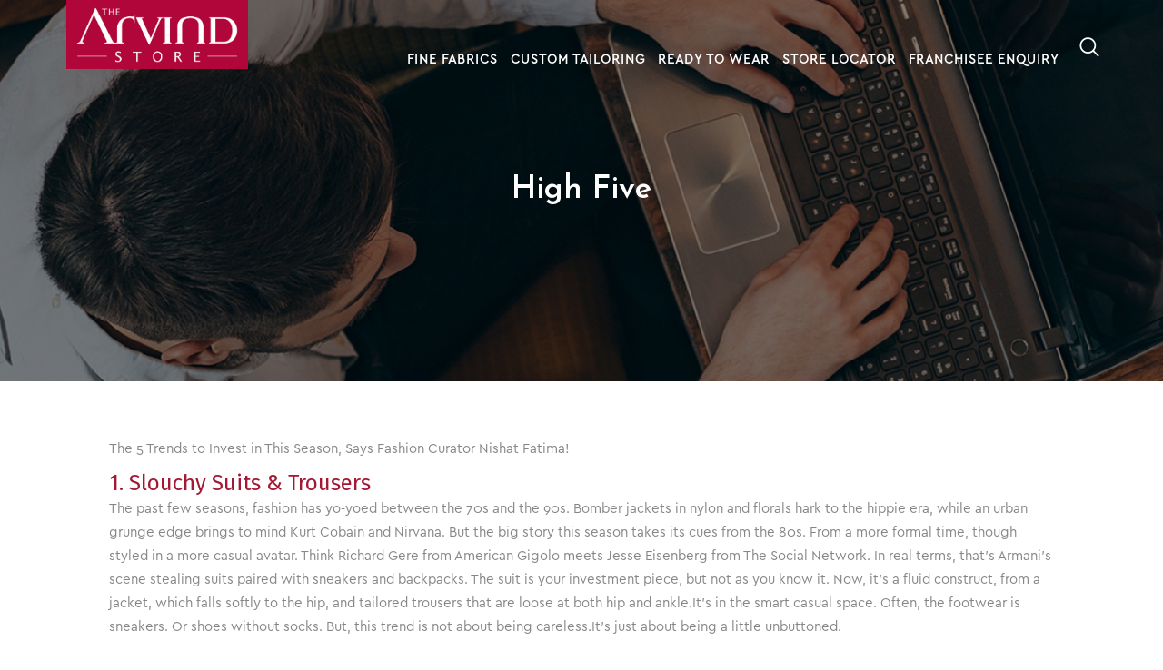

--- FILE ---
content_type: text/html; charset=UTF-8
request_url: https://www.thearvindstore.com/high-five/
body_size: 54568
content:
<!DOCTYPE html>
<html lang="en-US" class="no-js no-svg">
<head>
    <meta charset="UTF-8">
    <meta name="viewport" content="width=device-width, initial-scale=1">
    <link rel="profile" href="//gmpg.org/xfn/11">
	<title>High Five &#8211; The Arvind Store | Men&#039;s Fashion Clothing | Ready To Wear Clothes</title>
<style type="text/css" data-type="vc_custom-css">.single-post .main-container {
    padding-top: 0 !important;
}

.inner_banner h2 {
    margin-top: 0;
    font-size: 35px;
    position: relative;
    letter-spacing: 0px !important;
    font-weight: 600 !important;
    text-transform: initial;
    font-family: 'Josefin Sans', sans-serif;
    text-align: center;
    color: #ffffff;
}
.blog_content {
    padding: 60px 0;
}
.blog_content h3{
    line-height: 1.2;
    font-weight: normal;
    color: #a31834;
    margin-top: 12px;
    margin-bottom: 18px;
    font-family: "Fira Sans";
}</style><style type="text/css" data-type="vc_shortcodes-custom-css">.vc_custom_1576486491933{background-image: url(https://www.thearvindstore.com/wp-content/uploads/2019/12/blog-banner.jpg?id=1529) !important;background-position: center !important;background-repeat: no-repeat !important;background-size: cover !important;}</style><meta name='robots' content='max-image-preview:large' />
<link rel='dns-prefetch' href='//maps.google.com' />
<link rel='dns-prefetch' href='//fonts.googleapis.com' />
<link rel='dns-prefetch' href='//s.w.org' />
<link rel="alternate" type="application/rss+xml" title="The Arvind Store | Men&#039;s Fashion Clothing | Ready To Wear Clothes &raquo; Feed" href="https://www.thearvindstore.com/feed/" />
<link rel="alternate" type="application/rss+xml" title="The Arvind Store | Men&#039;s Fashion Clothing | Ready To Wear Clothes &raquo; Comments Feed" href="https://www.thearvindstore.com/comments/feed/" />
		<script type="text/javascript">
			window._wpemojiSettings = {"baseUrl":"https:\/\/s.w.org\/images\/core\/emoji\/13.1.0\/72x72\/","ext":".png","svgUrl":"https:\/\/s.w.org\/images\/core\/emoji\/13.1.0\/svg\/","svgExt":".svg","source":{"concatemoji":"https:\/\/www.thearvindstore.com\/wp-includes\/js\/wp-emoji-release.min.js"}};
			!function(e,a,t){var n,r,o,i=a.createElement("canvas"),p=i.getContext&&i.getContext("2d");function s(e,t){var a=String.fromCharCode;p.clearRect(0,0,i.width,i.height),p.fillText(a.apply(this,e),0,0);e=i.toDataURL();return p.clearRect(0,0,i.width,i.height),p.fillText(a.apply(this,t),0,0),e===i.toDataURL()}function c(e){var t=a.createElement("script");t.src=e,t.defer=t.type="text/javascript",a.getElementsByTagName("head")[0].appendChild(t)}for(o=Array("flag","emoji"),t.supports={everything:!0,everythingExceptFlag:!0},r=0;r<o.length;r++)t.supports[o[r]]=function(e){if(!p||!p.fillText)return!1;switch(p.textBaseline="top",p.font="600 32px Arial",e){case"flag":return s([127987,65039,8205,9895,65039],[127987,65039,8203,9895,65039])?!1:!s([55356,56826,55356,56819],[55356,56826,8203,55356,56819])&&!s([55356,57332,56128,56423,56128,56418,56128,56421,56128,56430,56128,56423,56128,56447],[55356,57332,8203,56128,56423,8203,56128,56418,8203,56128,56421,8203,56128,56430,8203,56128,56423,8203,56128,56447]);case"emoji":return!s([10084,65039,8205,55357,56613],[10084,65039,8203,55357,56613])}return!1}(o[r]),t.supports.everything=t.supports.everything&&t.supports[o[r]],"flag"!==o[r]&&(t.supports.everythingExceptFlag=t.supports.everythingExceptFlag&&t.supports[o[r]]);t.supports.everythingExceptFlag=t.supports.everythingExceptFlag&&!t.supports.flag,t.DOMReady=!1,t.readyCallback=function(){t.DOMReady=!0},t.supports.everything||(n=function(){t.readyCallback()},a.addEventListener?(a.addEventListener("DOMContentLoaded",n,!1),e.addEventListener("load",n,!1)):(e.attachEvent("onload",n),a.attachEvent("onreadystatechange",function(){"complete"===a.readyState&&t.readyCallback()})),(n=t.source||{}).concatemoji?c(n.concatemoji):n.wpemoji&&n.twemoji&&(c(n.twemoji),c(n.wpemoji)))}(window,document,window._wpemojiSettings);
		</script>
		<style type="text/css">
img.wp-smiley,
img.emoji {
	display: inline !important;
	border: none !important;
	box-shadow: none !important;
	height: 1em !important;
	width: 1em !important;
	margin: 0 .07em !important;
	vertical-align: -0.1em !important;
	background: none !important;
	padding: 0 !important;
}
</style>
	<link rel='stylesheet' id='twb-open-sans-css'  href='https://fonts.googleapis.com/css?family=Open+Sans%3A300%2C400%2C500%2C600%2C700%2C800&#038;display=swap'  media='all' />
<link rel='stylesheet' id='twbbwg-global-css'  href='https://www.thearvindstore.com/wp-content/plugins/photo-gallery/booster/assets/css/global.css'  media='all' />
<link rel='stylesheet' id='wp-block-library-css'  href='https://www.thearvindstore.com/wp-includes/css/dist/block-library/style.min.css'  media='all' />
<link rel='stylesheet' id='wc-block-style-css'  href='https://www.thearvindstore.com/wp-content/plugins/woocommerce/packages/woocommerce-blocks/build/style.css'  media='all' />
<link rel='stylesheet' id='contact-form-7-css'  href='https://www.thearvindstore.com/wp-content/plugins/contact-form-7/includes/css/styles.css'  media='all' />
<link rel='stylesheet' id='ion-range-slider-css'  href='https://www.thearvindstore.com/wp-content/plugins/page-builder-by-azexo/css/ion.rangeSlider.css'  media='all' />
<link rel='stylesheet' id='air-datepicker-css'  href='https://www.thearvindstore.com/wp-content/plugins/page-builder-by-azexo/css/air-datepicker.css'  media='all' />
<link rel='stylesheet' id='azt_frontend-css'  href='https://www.thearvindstore.com/wp-content/plugins/page-builder-by-azexo/css/templates.css'  media='all' />
<style id='azt_frontend-inline-css' type='text/css'>
.azt-map-credits {font-size: 11px;line-height: 1;text-align: center;padding: 0px 4px; height: 14px; display: flex; align-items: center; z-index: 1;position: absolute;bottom: 0px;right: 0px;background-color: rgba(255, 255, 255, 0.7);}
</style>
<link rel='stylesheet' id='swiper-css'  href='https://www.thearvindstore.com/wp-content/plugins/page-builder-by-azexo/css/swiper.css'  media='all' />
<link rel='stylesheet' id='animate-css'  href='https://www.thearvindstore.com/wp-content/plugins/page-builder-by-azexo/css/animate.css'  media='all' />
<link rel='stylesheet' id='magnific-popup-css'  href='https://www.thearvindstore.com/wp-content/plugins/page-builder-by-azexo/css/magnific-popup.css'  media='all' />
<link rel='stylesheet' id='azh_frontend-css'  href='https://www.thearvindstore.com/wp-content/plugins/page-builder-by-azexo/css/frontend.css'  media='all' />
<style id='azh_frontend-inline-css' type='text/css'>
.az-container {
        padding-right: 15px;
        padding-left: 15px;
        margin-left: auto;
        margin-right: auto;
        box-sizing: border-box;
    }
@media (min-width: 768px) {
                    .az-container {
                        max-width: 750px;
                    }
                }
@media (min-width: 992px) {
                    .az-container {
                        max-width: 970px;
                    }
                }
@media (min-width: 1200px) {
                    .az-container {
                        max-width: 1170px;
                    }
                }

</style>
<link rel='stylesheet' id='bwg_fonts-css'  href='https://www.thearvindstore.com/wp-content/plugins/photo-gallery/css/bwg-fonts/fonts.css'  media='all' />
<link rel='stylesheet' id='sumoselect-css'  href='https://www.thearvindstore.com/wp-content/plugins/photo-gallery/css/sumoselect.min.css'  media='all' />
<link rel='stylesheet' id='mCustomScrollbar-css'  href='https://www.thearvindstore.com/wp-content/plugins/photo-gallery/css/jquery.mCustomScrollbar.min.css'  media='all' />
<link rel='stylesheet' id='bwg_googlefonts-css'  href='https://fonts.googleapis.com/css?family=Ubuntu&#038;subset=greek,latin,greek-ext,vietnamese,cyrillic-ext,latin-ext,cyrillic'  media='all' />
<link rel='stylesheet' id='bwg_frontend-css'  href='https://www.thearvindstore.com/wp-content/plugins/photo-gallery/css/styles.min.css'  media='all' />
<link rel='stylesheet' id='rs-plugin-settings-css'  href='https://www.thearvindstore.com/wp-content/plugins/revslider/public/assets/css/rs6.css'  media='all' />
<style id='rs-plugin-settings-inline-css' type='text/css'>
#rs-demo-id {}
</style>
<style id='woocommerce-inline-inline-css' type='text/css'>
.woocommerce form .form-row .required { visibility: visible; }
</style>
<link rel='stylesheet' id='yith-quick-view-css'  href='https://www.thearvindstore.com/wp-content/plugins/yith-woocommerce-quick-view/assets/css/yith-quick-view.css'  media='all' />
<style id='yith-quick-view-inline-css' type='text/css'>

				#yith-quick-view-modal .yith-wcqv-main{background:#ffffff;}
				#yith-quick-view-close{color:#cdcdcd;}
				#yith-quick-view-close:hover{color:#ff0000;}
</style>
<link rel='stylesheet' id='rion-googlefonts-css'  href='//fonts.googleapis.com/css?family=Open+Sans%3A300%2C300i%2C400%2C400i%2C600%2C600i%2C700%2C700i%7CCormorant+Garamond%3A300%2C300i%2C400%2C400i%2C500%2C500i%2C600%2C600i%2C700%2C700i%7CFira+Sans%3Aregular&#038;subset=latin%2Clatin-ext'  media='all' />
<link rel='stylesheet' id='boostrap-css'  href='https://www.thearvindstore.com/wp-content/themes/thearvindstore/assets/css/bootstrap.min.css'  media='all' />
<link rel='stylesheet' id='owl-carousel-css'  href='https://www.thearvindstore.com/wp-content/themes/thearvindstore/assets/css/owl.carousel.min.css'  media='all' />
<link rel='stylesheet' id='font-awesome-css'  href='https://www.thearvindstore.com/wp-content/plugins/js_composer/assets/lib/bower/font-awesome/css/font-awesome.min.css'  media='all' />
<style id='font-awesome-inline-css' type='text/css'>
[data-font="FontAwesome"]:before {font-family: 'FontAwesome' !important;content: attr(data-icon) !important;speak: none !important;font-weight: normal !important;font-variant: normal !important;text-transform: none !important;line-height: 1 !important;font-style: normal !important;-webkit-font-smoothing: antialiased !important;-moz-osx-font-smoothing: grayscale !important;}
</style>
<link rel='stylesheet' id='flat-icons-css'  href='https://www.thearvindstore.com/wp-content/themes/thearvindstore/assets/fonts/flaticon.css'  media='all' />
<link rel='stylesheet' id='fullpage-css'  href='https://www.thearvindstore.com/wp-content/themes/thearvindstore/assets/css/fullpage.css'  media='all' />
<link rel='stylesheet' id='scrollbar-css'  href='https://www.thearvindstore.com/wp-content/themes/thearvindstore/assets/css/jquery.scrollbar.css'  media='all' />
<link rel='stylesheet' id='animation-on-scroll-css'  href='https://www.thearvindstore.com/wp-content/themes/thearvindstore/assets/css/animation-on-scroll.css'  media='all' />
<link rel='stylesheet' id='rion-main-style-css'  href='https://www.thearvindstore.com/wp-content/themes/thearvindstore/style.css'  media='all' />
<!--[if lt IE 9]>
<link rel='stylesheet' id='vc_lte_ie9-css'  href='https://www.thearvindstore.com/wp-content/plugins/js_composer/assets/css/vc_lte_ie9.min.css'  media='screen' />
<![endif]-->
<link rel='stylesheet' id='js_composer_front-css'  href='https://www.thearvindstore.com/wp-content/plugins/js_composer/assets/css/js_composer.min.css'  media='all' />
<link rel='stylesheet' id='font-awesome.min-css'  href='https://www.thearvindstore.com/wp-content/plugins/ziss/assets/vendors/font-awesome/css/font-awesome.min.css'  media='all' />
<link rel='stylesheet' id='ziss-frontend-css'  href='https://www.thearvindstore.com/wp-content/plugins/ziss/assets/css/frontend.css'  media='all' />
<link rel='stylesheet' id='rion-custom-css'  href='https://www.thearvindstore.com/wp-content/themes/thearvindstore/assets/css/customs.css'  media='all' />
<style id='rion-custom-inline-css' type='text/css'>
.vc_custom_1558583030393{padding-bottom: 25px !important;}.vc_custom_1560160437117{padding-bottom: 25px !important;}.vc_custom_1560160445146{padding-bottom: 25px !important;}
</style>
<link rel='stylesheet' id='rion_custom_css-css'  href='https://www.thearvindstore.com/wp-content/themes/thearvindstore/assets/css/customs.css'  media='all' />
<style id='rion_custom_css-inline-css' type='text/css'>
body{font-family: "Fira Sans";font-weight: 400;font-size:15px;}body
				{
					font-family: "Fira Sans";
				}
			
				
				.post-password-form input[type="submit"]:hover {
					background-color: #3f5ae5;
				}
		body {color: #868686}.vc_custom_1567051969349{padding-top: 65px !important;padding-bottom: 40px !important;background-color: #f7f8f9 !important;}.vc_custom_1575719924184{padding-bottom: 50px !important;background-color: #f7f8f9 !important;}.vc_custom_1565142122650{padding-bottom: 20px !important;}.vc_custom_1565142132329{padding-bottom: 20px !important;}.vc_custom_1565142139776{padding-bottom: 20px !important;}@media (max-width: 991px){ .responsive_js_composer_custom_css_1188643164 { padding-top: 50px!important;padding-bottom: 25px!important;background-image:none!important;-webkit-box-shadow: 0px 0px 0px 0px rgba(0,0,0,1);                -moz-box-shadow: 0px 0px 0px 0px rgba(0,0,0,1);                box-shadow: 0px 0px 0px 0px rgba(0,0,0,1) } }@media (max-width: 767px){ .responsive_js_composer_custom_css_1188643164 { padding-top: 35px!important;padding-bottom: 15px!important;background-image:none!important;-webkit-box-shadow: 0px 0px 0px 0px rgba(0,0,0,1);                -moz-box-shadow: 0px 0px 0px 0px rgba(0,0,0,1);                box-shadow: 0px 0px 0px 0px rgba(0,0,0,1) } }@media (max-width: 767px){ .responsive_js_composer_custom_css_421112966 { padding-top: 25px!important;padding-bottom: 15px!important;background-image:none!important;-webkit-box-shadow: 0px 0px 0px 0px rgba(0,0,0,1);                -moz-box-shadow: 0px 0px 0px 0px rgba(0,0,0,1);                box-shadow: 0px 0px 0px 0px rgba(0,0,0,1) } }
</style>
<script type="text/template" id="tmpl-variation-template">
	<div class="woocommerce-variation-description">{{{ data.variation.variation_description }}}</div>
	<div class="woocommerce-variation-price">{{{ data.variation.price_html }}}</div>
	<div class="woocommerce-variation-availability">{{{ data.variation.availability_html }}}</div>
</script>
<script type="text/template" id="tmpl-unavailable-variation-template">
	<p>Sorry, this product is unavailable. Please choose a different combination.</p>
</script>
<script  src='https://www.thearvindstore.com/wp-includes/js/jquery/jquery.min.js' id='jquery-core-js'></script>
<script  src='https://www.thearvindstore.com/wp-includes/js/jquery/jquery-migrate.min.js' id='jquery-migrate-js'></script>
<script  src='https://www.thearvindstore.com/wp-content/plugins/photo-gallery/booster/assets/js/circle-progress.js' id='twbbwg-circle-js'></script>
<script type='text/javascript' id='twbbwg-global-js-extra'>
/* <![CDATA[ */
var twb = {"nonce":"38b1423525","ajax_url":"https:\/\/www.thearvindstore.com\/wp-admin\/admin-ajax.php","plugin_url":"https:\/\/www.thearvindstore.com\/wp-content\/plugins\/photo-gallery\/booster","href":"https:\/\/www.thearvindstore.com\/wp-admin\/admin.php?page=twbbwg_photo-gallery"};
var twb = {"nonce":"38b1423525","ajax_url":"https:\/\/www.thearvindstore.com\/wp-admin\/admin-ajax.php","plugin_url":"https:\/\/www.thearvindstore.com\/wp-content\/plugins\/photo-gallery\/booster","href":"https:\/\/www.thearvindstore.com\/wp-admin\/admin.php?page=twbbwg_photo-gallery"};
/* ]]> */
</script>
<script  src='https://www.thearvindstore.com/wp-content/plugins/photo-gallery/booster/assets/js/global.js' id='twbbwg-global-js'></script>
<script  src='https://www.thearvindstore.com/wp-content/plugins/page-builder-by-azexo/js/liquid.js' id='liquid-js'></script>
<script  src='https://www.thearvindstore.com/wp-content/plugins/photo-gallery/js/jquery.sumoselect.min.js' id='sumoselect-js'></script>
<script  src='https://www.thearvindstore.com/wp-content/plugins/photo-gallery/js/tocca.min.js' id='bwg_mobile-js'></script>
<script  src='https://www.thearvindstore.com/wp-content/plugins/photo-gallery/js/jquery.mCustomScrollbar.concat.min.js' id='mCustomScrollbar-js'></script>
<script  src='https://www.thearvindstore.com/wp-content/plugins/photo-gallery/js/jquery.fullscreen.min.js' id='jquery-fullscreen-js'></script>
<script type='text/javascript' id='bwg_frontend-js-extra'>
/* <![CDATA[ */
var bwg_objectsL10n = {"bwg_field_required":"field is required.","bwg_mail_validation":"This is not a valid email address.","bwg_search_result":"There are no images matching your search.","bwg_select_tag":"Select Tag","bwg_order_by":"Order By","bwg_search":"Search","bwg_show_ecommerce":"Show Ecommerce","bwg_hide_ecommerce":"Hide Ecommerce","bwg_show_comments":"Show Comments","bwg_hide_comments":"Hide Comments","bwg_restore":"Restore","bwg_maximize":"Maximize","bwg_fullscreen":"Fullscreen","bwg_exit_fullscreen":"Exit Fullscreen","bwg_search_tag":"SEARCH...","bwg_tag_no_match":"No tags found","bwg_all_tags_selected":"All tags selected","bwg_tags_selected":"tags selected","play":"Play","pause":"Pause","is_pro":"","bwg_play":"Play","bwg_pause":"Pause","bwg_hide_info":"Hide info","bwg_show_info":"Show info","bwg_hide_rating":"Hide rating","bwg_show_rating":"Show rating","ok":"Ok","cancel":"Cancel","select_all":"Select all","lazy_load":"0","lazy_loader":"https:\/\/www.thearvindstore.com\/wp-content\/plugins\/photo-gallery\/images\/ajax_loader.png","front_ajax":"0","bwg_tag_see_all":"see all tags","bwg_tag_see_less":"see less tags"};
/* ]]> */
</script>
<script  src='https://www.thearvindstore.com/wp-content/plugins/photo-gallery/js/scripts.min.js' id='bwg_frontend-js'></script>
<script  src='https://www.thearvindstore.com/wp-content/plugins/revslider/public/assets/js/revolution.tools.min.js' id='tp-tools-js'></script>
<script  src='https://www.thearvindstore.com/wp-content/plugins/revslider/public/assets/js/rs6.min.js' id='revmin-js'></script>
<script  src='https://www.thearvindstore.com/wp-content/plugins/woocommerce/assets/js/jquery-blockui/jquery.blockUI.min.js' id='jquery-blockui-js'></script>
<script type='text/javascript' id='wc-add-to-cart-js-extra'>
/* <![CDATA[ */
var wc_add_to_cart_params = {"ajax_url":"\/wp-admin\/admin-ajax.php","wc_ajax_url":"\/?wc-ajax=%%endpoint%%","i18n_view_cart":"View cart","cart_url":"https:\/\/www.thearvindstore.com\/cart\/","is_cart":"","cart_redirect_after_add":"no"};
/* ]]> */
</script>
<script  src='https://www.thearvindstore.com/wp-content/plugins/woocommerce/assets/js/frontend/add-to-cart.min.js' id='wc-add-to-cart-js'></script>
<script  src='https://www.thearvindstore.com/wp-content/plugins/js_composer/assets/js/vendors/woocommerce-add-to-cart.js' id='vc_woocommerce-add-to-cart-js-js'></script>
<script  src='https://maps.google.com/maps/api/js?sensor=false&#038;libraries=places&#038;key=AIzaSyDzm_ipAhizLK6vHLqKCE2ImP2-0av7PHI' id='google-maps-js'></script>
<link rel="https://api.w.org/" href="https://www.thearvindstore.com/wp-json/" /><link rel="alternate" type="application/json" href="https://www.thearvindstore.com/wp-json/wp/v2/posts/1706" /><link rel="EditURI" type="application/rsd+xml" title="RSD" href="https://www.thearvindstore.com/xmlrpc.php?rsd" />
<link rel="wlwmanifest" type="application/wlwmanifest+xml" href="https://www.thearvindstore.com/wp-includes/wlwmanifest.xml" /> 
<meta name="generator" content="WordPress 5.8.12" />
<meta name="generator" content="WooCommerce 3.8.2" />
<link rel="canonical" href="https://www.thearvindstore.com/high-five/" />
<link rel='shortlink' href='https://www.thearvindstore.com/?p=1706' />
<link rel="alternate" type="application/json+oembed" href="https://www.thearvindstore.com/wp-json/oembed/1.0/embed?url=https%3A%2F%2Fwww.thearvindstore.com%2Fhigh-five%2F" />
<link rel="alternate" type="text/xml+oembed" href="https://www.thearvindstore.com/wp-json/oembed/1.0/embed?url=https%3A%2F%2Fwww.thearvindstore.com%2Fhigh-five%2F&#038;format=xml" />
	<noscript><style>.woocommerce-product-gallery{ opacity: 1 !important; }</style></noscript>
	<meta name="generator" content="Powered by WPBakery Page Builder - drag and drop page builder for WordPress."/>
<meta name="generator" content="Powered by Slider Revolution 6.1.0 - responsive, Mobile-Friendly Slider Plugin for WordPress with comfortable drag and drop interface." />
<link rel="icon" href="https://www.thearvindstore.com/wp-content/uploads/2019/12/favicon-79x79.png" sizes="32x32" />
<link rel="icon" href="https://www.thearvindstore.com/wp-content/uploads/2019/12/favicon.png" sizes="192x192" />
<link rel="apple-touch-icon" href="https://www.thearvindstore.com/wp-content/uploads/2019/12/favicon.png" />
<meta name="msapplication-TileImage" content="https://www.thearvindstore.com/wp-content/uploads/2019/12/favicon.png" />
<script type="text/javascript">function setREVStartSize(a){try{var b,c=document.getElementById(a.c).parentNode.offsetWidth;if(c=0===c||isNaN(c)?window.innerWidth:c,a.tabw=void 0===a.tabw?0:parseInt(a.tabw),a.thumbw=void 0===a.thumbw?0:parseInt(a.thumbw),a.tabh=void 0===a.tabh?0:parseInt(a.tabh),a.thumbh=void 0===a.thumbh?0:parseInt(a.thumbh),a.tabhide=void 0===a.tabhide?0:parseInt(a.tabhide),a.thumbhide=void 0===a.thumbhide?0:parseInt(a.thumbhide),a.mh=void 0===a.mh||""==a.mh?0:a.mh,"fullscreen"===a.layout||"fullscreen"===a.l)b=Math.max(a.mh,window.innerHeight);else{for(var d in a.gw=Array.isArray(a.gw)?a.gw:[a.gw],a.rl)(void 0===a.gw[d]||0===a.gw[d])&&(a.gw[d]=a.gw[d-1]);for(var d in a.gh=void 0===a.el||""===a.el||Array.isArray(a.el)&&0==a.el.length?a.gh:a.el,a.gh=Array.isArray(a.gh)?a.gh:[a.gh],a.rl)(void 0===a.gh[d]||0===a.gh[d])&&(a.gh[d]=a.gh[d-1]);var e,f=Array(a.rl.length),g=0;for(var d in a.tabw=a.tabhide>=c?0:a.tabw,a.thumbw=a.thumbhide>=c?0:a.thumbw,a.tabh=a.tabhide>=c?0:a.tabh,a.thumbh=a.thumbhide>=c?0:a.thumbh,a.rl)f[d]=a.rl[d]<window.innerWidth?0:a.rl[d];for(var d in e=f[0],f)e>f[d]&&0<f[d]&&(e=f[d],g=d);var h=c>a.gw[g]+a.tabw+a.thumbw?1:(c-(a.tabw+a.thumbw))/a.gw[g];b=a.gh[g]*h+(a.tabh+a.thumbh)}void 0===window.rs_init_css&&(window.rs_init_css=document.head.appendChild(document.createElement("style"))),document.getElementById(a.c).height=b,window.rs_init_css.innerHTML+="#"+a.c+"_wrapper { height: "+b+"px }"}catch(a){console.log("Failure at Presize of Slider:"+a)}};</script>
		<style type="text/css" id="wp-custom-css">
			body {
    font-family: "CeraBasic-Regular";
}
#menu-footer-contact.menu {
    display: none;
}
.contact_list {
    padding: 0px;
}
.contact_list li {
    list-style: none;
    margin-left: 20px;
}
.contact_list li i {
    position: absolute;
    margin-left: -20px;
    margin-top: 8px;
}
.contact_list li i.fa-mobile {
    font-size: 22px;
    margin-top: 3px;
}

.quick_link_footer {
    margin-top: 60px;
}
.about_bg .vc_custom_1575881887684:before {
    content: "";
    position: absolute;
    width: 100%;
    height: 100%;
    background: #fff;
    top: -180px;
    left: 0;
    right: 0;
    bottom: 0;
    opacity: 0.93;
}
.about_bg .vc_custom_1575881887684{
	background-position: top center !important;
	background-size:auto !important;
	background-repeat: repeat !important;
	   box-shadow: 0px 0px 11px 0px rgba(0,0,0,.1);
}
.ready_to_wear_menu .rion-title.style-08 h3,.made_to_measure .rion-title.style-08 h3 {
    font-size: 16px;
    color: #a21834;    
    font-weight: 500;
    margin-bottom: 20px;
}

.ready_to_wear_menu .rion-demo .demo-inner,.made_to_measure .rion-demo.style-01 .demo-inner {
    margin: auto;
    text-align: center;
}

.ready_to_wear_menu,.made_to_measure {
    padding: 20px !important;
}
.made_to_measure .vc_row.wpb_row {
    margin-bottom: 15px;
}

.made_to_measure .vc_row.wpb_row .wpb_text_column.wpb_content_element p {font-size: 16px;color: #a21834;font-weight: 600;margin-bottom: 20px;margin-left: -15px;    line-height: 18px;}
.rion-blog.style-01 .blog-grid .post-meta {
    display: none;
}
.about-1 .rion-title.style-07 .block-title {
    font-family: "Fira Sans";
    font-size: 18px;
    color: #fff;
    max-width: 80%;
    margin: 0 auto;
    line-height: 31px;
}
.about-1 .rion-title.style-07 .block-title:before {
    content: "\f10d";
    position: absolute;
    top: 11%;
    left: 50%;
    font-size: 35px;
    font-family: FontAwesome;
    transform: translateX(-50%);
    width: 70px;
    height: 70px;
    line-height: 70px;
    border-radius: 50%;
    background: #fff;
    color: #a31834;
    box-shadow: 0 0px 11px 3px rgba(165, 12, 43, 0.5);
}
.wpb_wrapper .about-author p{
	 position: absolute;
    top: 350px;
    left: 300px;
    right: 0;
    bottom: 0;
    color: #ffffff;
    z-index: 1;
    font-size: 20px;
    font-weight: 400;
    font-family: "Fira Sans";
}
.section_heading h3 {
    font-size: 35px !important;
    font-weight: 600 !important;
    letter-spacing: 0px !important;
    color: #a31834;
	text-transform:initial  !important;
}
.sec_med_padd {
    padding: 70px 0;
}
.brands_sec {
    padding: 150px 0;
}
.brands_sec .title-inner .block-title {
    color: #fff;
	    font-size: 36px;
}
.brands_sec .title-inner {
    max-width: 1000px;
    margin: 0 auto;
    color: #fff;
}
.brands_sec .title-inner .block-desc {
    color: #fff;
    font-size: 16px;
}.brands_sec:before {
    content: "";
    position: absolute;
    width: 100%;
    background: #000;
    z-index: 1;
    height: 100%;
    top: 0;
    opacity: 0.6;
}
.loyalty-image img{
	  position: absolute;
    top: -740px;
    left: 650px;
    right: 0;
    bottom: 0;
}
@media(min-width:1025px) and (max-width:1300px){
.loyalty-image img {
    top: -600px;
    left: 553px;
}
}
@media (min-width:1301px) and (max-width:1400px){
.loyalty-image img {
    top: -633px;
	}
}
.button-login .button {
    margin-top: 40px !important;
    min-width: 163px;
    height: 49px;
    display: inline-flex;
    justify-content: center;
    align-items: center;
    background-color: transparent !important;
    color: #9c1d2e;
    font-size: 16px;
    font-weight: 700;
    letter-spacing: 0.3em;
    text-transform: uppercase;
    border: 3px solid #9c1d2e;
}
.button-login .button:hover {
    background-color: #a31834!important;
    border-color: #a31834!important;
    color: #ffffff!important;
}
.color-white{
	color:#ffffff !important;
}
.career-contact-width input, .career-contact-width select, .career-contact-width file{
	width:50%;
	margin: 20px 0 20px 0;
	color: #fff;
}
.career-contact-width .file{
	border: 1px solid #dadada;
	padding: 14px 0px;
	display: block;
  text-align: center !important;
  margin: 0 auto;
}
.career-contact-width .wpcf7-form .wpcf7-submit {
    min-width: 184px;
    font-size: 14px;
    font-weight: 600;
    letter-spacing: 0.2em;
    text-transform: uppercase;
    margin-top: 22px;
    color: #fff;
    background-color: transparent;
    border: 2px solid #fff;
	    display: block;
    text-align: center;
    margin: 0 auto;
    margin-top: 20px;
}
.career-contact-width .wpcf7-form .wpcf7-submit:hover{
	  background-color: #a31834;
    border-color: #a31834;
    color: #ffffff;
}
.career-contact-width select{
	background:url(https://www.thearvindstore.com/wp-content/uploads/2019/12/down-arrow.png) center right no-repeat;
}
.booking_box .vc_column-inner {
    border-right: 1px solid #e6e6e6;
}
.booking_box {
    border: 1px solid #e6e6e6;
}
.booking_box .vc_icon_element-inner {
    background: #333;
    border-radius: 50%;
    padding: 15px;
    box-shadow: 0 10px 20px 0 rgba(0,0,0,0.30);
}
.booking_box .block-title {
    margin-bottom: 0px !important;
}
.career-contact-width select {
    background: url(https://www.thearvindstore.com/wp-content/uploads/2019/12/down-arrow.png) no-repeat;
    background-position: right 1% center;
    background-size: 12px;
}
.vc_row .career-content{
    padding: 50px;
  	color: #333;
}

.contact_us ul.tab-link li a {
    padding: 5px 11px;
    font-size: 17px;
    letter-spacing: 0.5px !important;
    text-transform: initial !important;
    border: none !important;
    background: #dcdcdc;
    border-top-right-radius: 16px;
    border-bottom-left-radius: 16px;
}

.contact_us .tab-container {
    padding: 50px;
    background: #f2f2f2;
}

.contact_us .tab-head {
    margin-bottom: 20px !important;
}

.contact_us .tab-container input {
    width: 100%;
    margin: 0 auto;
    margin-bottom: 20px;
    display: block;
    border: none;
    background: #fff;
    height: 49px;
}

.contact_us .tab-container  span {
    width: 33.33%;
    display: inline-block;
    padding: 0 10px;
}

.contact_us .tab-container span select {
    margin: 0 auto !important;
    width: 100%;
    margin-bottom: 20px;
    border: none;
    background-color: #fff;
    display: block;
    height: 49px !important;
    line-height: 49px;
}

.contact_us .tab-container span.message,.contact_us .tab-container span.address,.contact_us .tab-container div#wpcf7-f1731-p1825-o2 span.phone_no,.contact_us .tab-container div#wpcf7-f1746-p1825-o4 span.production_capacity,.contact_us .tab-container div#wpcf7-f1751-p1825-o5 span.subject {
    width: 100%;
}

.contact_us .tab-container span.message textarea,.contact_us .tab-container span.address textarea{
    resize: none;
    height: 120px;
    border: none;
    background: #fff;
    margin-bottom: 16px;
}

.contact_us .tab-container input.wpcf7-submit {
    width: auto;
    margin-top: 19px;
    color: #fff;
    font-size: 17px;
    background: #a31834;
    letter-spacing: 0.5px !important;
    text-transform: capitalize;
    line-height: 20px;
    padding: 0 48px;
    border: 2px solid #a31834;
}

.contact_us .tab-container input.wpcf7-submit:hover {
    border-color: #a31834;
    background: #f2f2f2 !important;
    color: #a31834;
}

.contact_us .tab-container form.wpcf7-form {
    width: 100%;
    display: block;
    margin: auto;
}
.contact_us .tab-container p.textline {
    padding: 10px;
    font-size: 16px;
}
.contact_us .tab-container span.property_picture {
    width: 100%;
}

.contact_us .tab-container span.property_picture input.wpcf7-file:before {
    background: #a31834;
    content: 'Choose File';
    width: 200px;
    height: 49px;
    display: inline-block;
    padding: 10px 20px;
    position: absolute;
    top: 0px;
    color: #fff;
    font-size: 17px;
    text-align: center;
}
.booking_form input {
    width: 100%;
    margin-bottom: 20px;
    height: 56px;
    border: 1px solid #dadada;
    padding: 0 20px;
}
.booking_form form h3 {
    text-align: center;
    font-size: 30px;
    text-transform: uppercase;
    font-weight: 600;
    font-family: 'Josefin Sans', sans-serif;
}.booking_form {
    margin-top: 30px;
}
.career-contact-width select option {
    color: #333;
}
.career-contact-width .file:before{
    background: #ffffff;
    content: 'Choose File';
    width: 200px;
    height: 55px;
    display: inline-block;
    padding: 15px 20px;
    position: absolute;
    top: 0px;
    color: #a31834;
    font-size: 17px;
    text-align: center;
    margin-top: 1px;
    margin-left: 0px;
}
.mtop-40{
	margin-top:-40px;
}
.section_heading2.rion-title.style-03 .title-inner h3 {
    font-size: 35px;
    font-weight: 600;
    text-transform: uppercase;
    color: #a31834;
    margin-bottom: 30px;
}
.section_heading2.rion-title.style-03 .title-inner {
    padding: 0px;
    text-align: center;
}
.section_heading.txt_white .block-title::before {
    background-color: #fff;
}
.section_heading.txt_white h3 {
    color: #fff;
}
.banner-page.has_background {
    background-size: cover;
}
.inner_banner {
    min-height: 420px;
}
.blog-grid .post-meta{
	display:none;
}
.rion-blog.style-02 .post-content {
    float: right;
    width: 100%;
    padding-left: 15px;
}
.rion-blog.style-02 .post-thumb {
    float: none;
    max-width: 100%;
    width: 100%;
    text-align: center;
    margin-bottom: 10px;
}
.rion-blog.style-02 .post-item {
    position: relative;
    display: block;
    float: left;
    width: 32.33%;
    padding: 10px;
    margin-bottom: 20px;
    min-height: 190px;
    background: #f2f2f2;
    margin-right: 1%;
}
.rion-blog.style-02 .post-content .post-info .post-title {
    font-size: 20px !important;
}
.blog-grid .post-content { 
    border-bottom: 3px solid #a31834;
}
.fabrics_sec .wpb_image_grid .wpb_image_grid_ul a {
    margin-right: 20px;
    margin-bottom: 20px;
}
/*.ready_to_wear .wpb_single_image h2 {
    position: absolute;
    bottom: -20px;
    background: #f2f2f2;
    width: 80%;
    right: 0;
    left: 0;
    margin: 0 auto;
    padding: 8px 0px;
    font-size: 20px;
}*/
.ready_to_wear .wpb_single_image {
    border: 2px solid #eeee;
	margin-bottom:40px;
	
}
.ready_to_wear .wpb_single_image h2 {
    position: absolute;
    top: 94%;
    width: 90%;
    right: 0;
    left: 0;
    margin: 0 auto;
    font-size: 18px;
    z-index: 9;
}
.ready_to_wear .wpb_single_image .vc_figure {
    overflow: hidden;
}
.ready_to_wear .wpb_single_image:hover img {
    transform: scale(1.2);
    z-index: 1;
}
.ready_to_wear .wpb_single_image img {
	transition: all 0.5s linear 0s;
}
.wpb_image_grid .wpb_image_grid_ul .isotope-item a img {
    outline: 2px dashed #fff;
    outline-offset: -15px;
}
.Salvage {
    background-image: url();
    background-repeat: no-repeat;
background-size: 1.3%;
    background-position-x: 29px;
    background-position-y: -63px;
    margin-top: -40px;
}
.Salvage-right:before {
content:'';
   background-image: url(https://www.thearvindstore.com/wp-content/uploads/2020/02/Salvage.png);
background-position-x: 99%;
    background-image: url(https://www.thearvindstore.com/wp-content/uploads/2020/01/Salvage-right.png);}
.sec_timeline .vc_col-sm-3:after {
    content: "";
    position: absolute;
    background: #999;
    right: -30px;
    top: 50%;
    width: 60px;
    height: 1px;
}
.sec_timeline .vc_col-sm-3.no-after:after{
	display:none;
}
.timeline_content .rion-title.style-08 .block-title {
    background: transparent;
    font-size: 42px;
    color: #c7c6c6;
    position: absolute;
    left: 19px;
    bottom: -3px;
}
.sec_timeline .wpb_text_column.wpb_content_element p {
    font-size: 18px;
    color: #333;
    font-weight: 600;
	  text-align: left;
    padding-left: 40px;
}
.fabrics_sec.border-line .b-link-stroke img {
    outline: 2px dashed #ffffff;
    outline-offset: -15px;
}
header#header .header-left .logo {
    margin-top: -30px;
}

header.header-setup-sticky .header-position {
    background: #ffffffc2 !important;
    padding: 11px 0;
}
header.header-setup-sticky.header-color-light .horizon-menu .main-menu > .menu-item > a {
    color: #830626;
}
.fabric_text p {
    font-size: 18px;
    line-height: 32px;
    font-weight: 400;
    max-width: 1200px;
    margin: 0 auto 20px;
    color: #333;
    text-align: center;
}
.fabric_text h4 {
    text-align: left;
    margin-top: 0;
    margin-bottom: 14px;
    font-size: 25px !important;
    font-weight: 600 !important;
    letter-spacing: 0px !important;
    color: #a31834;
}
.fabric_text ul {
    list-style: none;
}
.fabric_text ul li {
    font-size: 18px;
    line-height: 25px;
    font-weight: 400;
    max-width: 1200px;
    color: #333;
    margin-bottom: 10px;
}
.fabric_text ul li:before {
    content: "\f101";
    position: absolute;
    font-family: FontAwesome;
    left: 20px;
    font-size: 17px;
    color: #a31834;
    font-weight: 600;
}
@media (min-width: 1400px) and (max-width: 1599px) {
	.vc_custom_1581998398155{
		padding-left:50px !important;
}
.rion-title.style-02 .block-title {
			font-size: 40px; }
}
@media (min-width: 1366px) and (max-width: 1399px) {
.rion-title.style-02 .block-title {
	font-size: 40px; 
}
	.loyalty-image img {
    top: -573px;
}
}
@media (min-width: 1280px) and (max-width: 1365px) {
.horizon-menu .main-menu > .menu-item {
    padding: 0 5px;
}
			.page-id-1825 .banner-page.has_background {
    background-position: right center;
}
.page-id-2466 .ready_to_wear {
	padding-top: 10px !important;
	padding-left:50px !important;
	padding-right:50px !important
}
	.rion-title.style-02 .block-title {
    font-size: 33px;
}
	.loyalty-image img {
    top: -540px;
}
.vc_row.responsive_js_composer_custom_css_854209353 {
		padding-bottom: 0px!important;
	}
.horizon-menu .main-menu > .menu-item > a {
    letter-spacing: 1px !important;
}
	.rion-title.style-02 .block-title {
		font-size: 39px; }
	.owl-carousel .owl-nav .owl-prev {
    left: -40px;
}
	.owl-carousel .owl-nav .owl-next {
    right: -40px;
}
}
@media (min-width: 768px) and (max-width: 1023px) {

	.rion-title.style-07 .title-inner {
    padding: 80px 15px;
}
.blog_sec	.vc_pageable-slide-wrapper .vc_col-sm-4 {
    width: 50%;
}
		.page-id-1825 .banner-page.has_background {
    background-position: right center;
}
	.rion-tabs.style-01 .tab-head .tab-link li:last-child {
    margin-top: 20px;
}

	.loyalty-image img {
    top: -410px;
    left: 360px;
	} 
	.vc_custom_1578731081678 {
    padding-right: 50px !important;  
    padding-left: 50px !important;
}
.vc_custom_1581998398155 {
    padding-top: 140px !important;
    padding-right: 20px !important;
    padding-bottom: 140px !important;
	padding-left: 22px !important;}
	.responsive_js_composer_custom_css_1537679322{
		background:#666;
	}
	.career-contact-width input, .career-contact-width select, .career-contact-width file {
    width: 90%;
    margin: 0px 0 20px 0;
}
.career-contact-width .file:before {
    margin-left: 10px !important; 
} 
.page-id-2466 .ready_to_wear {
    padding-left: 15px !important;
    padding-right: 15px !important;
}
	.wpb_wrapper .about-author p {
    top: unset;
    left: 0;		
		right:0px;
    bottom: 60px;
    text-align: center;
}
	.about-1 .rion-title.style-07 .block-title:before {
		top: 9%; 
	}
	.ready_to_wear .vc_col-sm-3 {
    width: 50%;
}
	.ready_to_wear .wpb_single_image h2 {
		top: 91%; }
	.ready_to_wear .wpb_single_image {
    margin-bottom: 50px;
}
	
.page-id-2466 .ready_to_wear {
	padding-top: 0px!important;
	padding-bottom: 0px!important;
}	.vc_row.responsive_js_composer_custom_css_1744000963 {
		padding-top: 35px!important; 
	    padding-bottom: 0px !important;}
	.vc_row.responsive_js_composer_custom_css_854209353 {
		padding-bottom: 0px!important; 
	}
	.banner-page.has_background {
    background-position: center center;
}
.vc_row.responsive_js_composer_custom_css_1738593681 {
    padding-top: 60px!important;
    padding-bottom: 60px!important;
    padding-left: 20px !important;
    padding-right: 20px !important;
}
	.timeline_content.vc_col-sm-3 {
    width: 50%;
}
		.rion-banner.style-07 .bigtitle, .rion-banner.style-08 .bigtitle {
		font-size: 25px; 
	}
.responsive_js_composer_custom_css_1162563932 {
    padding-right: 15px !important;
    padding-left: 15px !important;
}
	.rion-title.style-02 .block-title {
    font-size: 25px;
}
	.Parallaxsec .rion-banner.style-10 .banner-info h3.bigtitle {
    font-size: 40px;
}
	#loc-list {
    height: auto !important;
}
.responsive_js_composer_custom_css_689116894 {
    padding-top: 70px!important;
    padding-bottom: 60px!important;
}
}
@media (min-width: 1024px) and (max-width: 1279px) {
.vc_row.responsive_js_composer_custom_css_854209353{
	padding-bottom:0px !important;		
	}
	.blog_sec .vc_gitem_row .vc_gitem-col {
		min-height: 450px; }
		.page-id-1825 .banner-page.has_background {
    background-position: right center;
}
	.rion-title.style-02 .block-title {
    font-size: 32px;
}
	.vc_custom_1581998398155 {
    padding-top: 150px !important;
    padding-right: 60px !important;
    padding-bottom: 150px !important;
    padding-left: 60px !important;   
}	
	.rion-title.style-02 .block-title {
    font-size: 30px;
}
	.loyalty-image img { 
    top: -520px;
    left: 460px;
	}
	.rion-banner.rion_custom_css_614503355 .banner-thumb img {
    height: 75vh;
}
	.rion-title.style-06 .block-desc {
    padding: 0 50px;
}
	.rion-title.style-07 .title-inner {
    padding: 90px 15px;
} 
.page-id-2466 .ready_to_wear {
    padding-left: 15px !important;
    padding-right: 15px !important;
	padding-top: 10px !important;
}
.rion-title.style-02 .block-title {
    font-size: 35px;
}
	.rion-banner.style-07 .bigtitle, .rion-banner.style-08 .bigtitle {
		font-size: 28px; }
.vc_row.responsive_js_composer_custom_css_1738593681 {
    padding-top: 60px!important;
}
	.horizon-menu .main-menu > .menu-item > a {
    letter-spacing: 1px !important;
	}
	.horizon-menu .main-menu > .menu-item {
    padding: 0 9px;
}
.rion-title.style-02 .block-title {
	font-size: 37px; 
	}
	.section_heading h3 {
		font-size: 24px !important; }
	.rion-title.style-01 .block-desc {
    font-size: 18px;
		line-height: 26px; }
}
@media (max-width: 1280px) {
.career-contact-width .file:before{
    margin-left: 0px;
}
.page-id-2466 .banner-page.has_background {
    background-position: 70% 0px;
}
	
}
@media (max-width: 767px) {
		.box-tabs-nav-wrap .box-tabs-nav{
		    display: none !important;
	}	
	.az-checkboxes.az-textual {
    display: none;
}
select.az-select.az-readonly {
    display: none !important;
}
.az-background.azt-locate {
    display: none;
}
	iframe.lookbook {
    height: 370px;
}
	rs-layer#slider-1-slide-1-layer-6 {
    right: 8px;
}
	rs-layer#slider-1-slide-1-layer-6 {
    right: 15px;
}
	.page-id-2466 .ready_to_wear {
    padding-left: 15px !important;
    padding-right: 15px !important;
		padding-top: 0px !important
}
	a.backtotop {
    bottom: 30px;
    right: 20px;
}
	.section_heading2.rion-title.style-03 .title-inner h3 {
		font-size: 25px; }
	.blog_sec .vc_gitem_row .vc_gitem-col {
		min-height: auto; }
	.contact_us ul.tab-link li a {
    position:relative;
		display:block;
		margin-bottom:10px;
	}
	.contact_us .tab-container {
		padding: 40px 5px; }
.contact_us .tab-container span {
	width: 100%; }
	.contact_us .tab-container span select {
		margin: 0 auto 20px !important; }
	.contact_us .tab-container span.property_picture input.wpcf7-file:before {
    width: 100px;
    height: 49px;
    padding: 6px 20px;
    font-size: 16px;
    line-height: 1.3;
}
	.rion-tabs.style-01 .tab-head .tab-link li {
		display: block; }
	.page-id-1825 .banner-page.has_background {
    background-position: right center;
}
	.contact_us .tab-container input.wpcf7-submit {
		margin-bottom: 0px;
	}
.vc_custom_1581998398155 {
    padding-top: 60px !important;
    padding-right: 15px !important;
    padding-bottom: 60px !important;
		padding-left: 15px !important;
}
	.newsletter_sec .wpcf7-submit{
		position:relative !important;
	}
	.copyright .wpb_wrapper {
    font-size: 14px;
}
	.vc_custom_1581998607741 {
    padding-top: 60px !important;
    padding-right: 20px !important;
    padding-bottom: 60px !important;
    padding-left: 20px !important;
}
.vc_custom_1581998484225 {
    padding-top: 45px !important;
}
	.rion-title.style-08 .block-title{
		font-size :20px !important;
	}		.responsive_js_composer_custom_css_1537679322{
		background:#666;
	}
	.career-contact-width input, .career-contact-width select, .career-contact-width file {
    width: 90%;
    margin: 0px 0 20px 0;
}
	.career-contact-width select {
   background-position: right 3% center;
   }
	.career-contact-width .file:before {
  width: 98px;
    height: 55px;
    padding: 6px 20px;
    font-size: 16px;
    text-align: center;
    margin-left: 10px;
    line-height: 1.4;
}
	.vc_custom_1576501877650 {
    margin-top: 0px !important;
    margin-bottom: 0px !important;
    padding-top: 0px !important;
    padding-bottom: 0px !important;
}
	.vc_row .career-content {
		padding: 50px 15px; 
	}
	.button-login .button {
		margin-top: 0px !important; }
	.loyalty-image img {
    position: relative;
    top: unset;
    left: unset;
    right: 0;
    bottom: 40px;
}.responsive_js_composer_custom_css_632202989 {
		padding-bottom: 75px!important; }
	.rion-banner.rion_custom_css_614503355 .banner-thumb img {
    height: 66vh;
}
	.rion-title.style-06 .block-desc {
    padding: 0 50px;
}
	.rion-banner.style-07 .desc, .rion-banner.style-08 .desc {
    text-align: justify;
}
	.brands_sec .title-inner .block-title {
    font-size: 25px;
}
	.brands_sec {
    padding: 90px 0;
}
	.brands_sec .title-inner .block-desc {
    text-align: justify;
    padding: 0 30px;
}
	.about-1 .rion-title.style-07 .block-title {
  	max-width: 100%; 
	}
	.rion-title.style-07 .title-inner {
    padding-top: 90px;
		padding-bottom:90px;
}
	.wpb_wrapper .about-author p {
    position: absolute;
    top: unset;
    left: 0;
    bottom: 30px;
    text-align: center;
    right: 0;
}
	.about-1 .rion-title.style-07 .block-title:before {
  	top: 4%; 
	}
	.booking_form form h3 {
		font-size: 20px; 
	}
	
	.booking_form input {
    height: 45px;
}
	.section_heading h3 {
		font-size: 25px !important }
	.page-id-2466 .ready_to_wear {
    padding-left: 15px !important;
    padding-right: 15px !important;
}
	.rion-banner.style-07 .bigtitle, .rion-banner.style-08 .bigtitle {
    font-size: 20px;
}
	.rion-title.style-01 .block-desc {
    font-size: 18px;
    line-height: 29px;
}
	.sec_med_padd {
    padding: 50px 0;
}

	.homepagefullscreen .rion-banner.style-06 .bigtitle a span {
		font-size: 25px !important; }
	.rion-title.style-01 .block-title {
    font-size: 25px !important;
}
	.banner-page.has_background {
    background-position: center center;
    min-height: 300px !important;
}
	.vc_custom_1578731081678 {  
    padding-right: 15px !important;   
    padding-left: 15px !important;
}
	.rion-title.style-01 .block-title::before {
		height: 43px; 
	}
	.section-title h3, .section-title h2 {
		font-size: 25px !important; }
	.ready_to_wear .wpb_single_image h2 {
  		top: 92%; }
	.rion-title.style-02 .block-title {
    font-size: 25px;
		margin-bottom: 0px;
}	.responsive_js_composer_custom_css_9360961 {
    width: 100%!important;
}
	.Parallaxsec .rion-banner.style-10 .banner-info {
    max-width: 100%;
    margin-left: 0;
 }
	.Parallaxsec .rion-banner.style-10 .banner-info h3.bigtitle {
    font-size: 40px;
}
	.Parallaxsec {
		min-height: 260px; 
	}
.owl-carousel .owl-nav .owl-prev {
    margin-left: -5px;
}
.owl-carousel .owl-nav .owl-next {
    margin-right: -5px;
}
	#loc-list {
    height: 100px !important; 
	}	.responsive_js_composer_custom_css_689116894 {
    padding-top: 50px!important;
    padding-bottom: 50px!important;
    padding-left: 15px !important;
    padding-right: 15px !important;
}	.responsive_js_composer_custom_css_1761509409 {
		padding-top: 0px!important; }
	.copyright .vc_column_container {
    padding-top: 15px;
    padding-bottom: 15px;
}
	.social_links {
    float: left;
}
	.responsive_js_composer_custom_css_747491506 {
    padding-top: 35px!important;
    padding-bottom: 35px!important;
    padding-left: 15px !important;
    padding-right: 15px !important;
}
}
.newsletter_sec .wpcf7-submit {
    min-width: 139px;
    height: 62px;
    line-height: 62px;
    position: absolute;
    right: 0;
    top: 0;
    font-size: 12px;
    font-weight: 700;
    letter-spacing: 0.3em;
    text-transform: uppercase;
    margin-top: 0px;
}
.newsletter_sec input.wpcf7-email {
    width: 100%;
    height: 62px;
    line-height: 62px;
    padding-left: 20px;
    padding-right: 150px;
    background-color: #ffffff;
    border: none;
}
.newsletter_sec .wpcf7-form {
    max-width: 690px;
    margin: 0 auto;
    position: relative;
}
.newsletter_sec .newsletter-description {
    text-align: center;
    font-weight: 400;
    color: #707070;
    margin-bottom: 43px !important;
    font-size: 16px;
    margin-top: 20px;
}
.vc_gitem_row .vc_gitem-col {
    border-bottom: 3px solid #a31834;
}
.vc_grid-item-mini {
    overflow: hidden;
}
.blog_sec .vc_grid-item-mini:hover .vc_gitem-is-link {
    transform: scale(1.2);
}
.blog_sec .vc_gitem_row .vc_gitem-col {
    min-height: 400px;
	    border-left: 1px solid #eee;
    border-right: 1px solid #eee;
}
.blog_sec .vc_grid-item-mini .vc_gitem-is-link {
    transition: all 0.5s linear 0s;
}
.vc_btn3.vc_btn3-color-juicy-pink, .vc_btn3.vc_btn3-color-juicy-pink.vc_btn3-style-flat {
    background-color: #a31834 !important;
}
.vc_gitem-post-data h4 {
    color: #a31834;
	    font-family: 'CarrigDC-Regular', sans-serif;
}
.vc_gitem_row .vc_gitem-col {
   padding: 10px 16px;}
a.cb {
    position: relative;
    top: -2px;
}

.contact_us .tab-container span.wpcf7-not-valid-tip {
    width: 100%;
}
header.header-setup-sticky.header-color-light .header-search-box a {
    color: #a61d37;
}
body.search-canvas-open .search-block .instant-search .search-fields .search-submit span {
    color: #ffffff;
}
body.search-canvas-open .search-block .instant-search .search-fields .search-field {
    border-bottom: 2px solid #ffffff;color: #fff;
}
body.search-canvas-open .search-block .instant-search .search-close {
    font-size: 16px;
    COLOR: #FFF;
    FONT-WEIGHT: 600;
}
body.search-canvas-open .search-block .instant-search {
    background-color: #a61d37;
}
input[type="search"]::placeholder {
  color: #fff;
}

.azt-map-credits {
    display: none;
}
.az-text {
    font-family: 'CarrigDC-Regular', sans-serif;
}


.section-title1 h3{
    font-size: 35px !important;
    font-weight: 600 !important;
    letter-spacing: 0px !important;
    color: #ffffff;
}
.rion-custommenu.style-01 .title, .rion-custommenu.style-03 .title{
	    font-family: "CeraBasic-Regular";
}
.rion-title.style-06 .block-title{
	font-family: "CeraBasic-Regular";
}
.rion-title.style-05 .block-title{
		font-family: "CeraBasic-Regular";
}
.rion-banner.style-10 .bigtitle{
	font-family: "CeraBasic-Regular";
}
.Parallaxsec .rion-banner.style-10 .banner-info h5.title{
	font-family: "CeraBasic-Regular";
}
h1, h2, h3, h4, h5, h6{
		font-family: "CeraBasic-Regular";
}
.rion-title.style-01 .block-title{
	font-family: "CeraBasic-Regular";
}
.homepagefullscreen .rion-banner.style-06 .bigtitle a span{
	font-family: "CeraBasic-Regular" !important;
}
.homepagefullscreen .rion-banner.style-06 .bigtitle a{
	font-family: "CeraBasic-Regular" !important;
}
.rion-banner.style-09 .bigtitle{
	font-family: "CeraBasic-Regular";
}
.rion-banner.style-07 .bigtitle, .rion-banner.style-08 .bigtitle{
	font-family: "CeraBasic-Regular";
}
.az-text {
    font-family: "CeraBasic-Regular";
}
.az-svg svg {
    fill: #a31834 !important;
}
.select-bookapp{
	  width: 100%;
    margin: 0 0 20px 0;
}
.booking_form label {
    color: #868686;
    margin-left: 10px;
}
.booking_form input[type="radio"] {
    width: 20px;
}
.booking_form span.wpcf7-list-item {
    display: flex;
	  width: 31.8%;
    float: left;
}
.booking_form span.wpcf7-list-item-label {
    margin: 17px;
}
@media (max-width: 767px) {
.booking_form span.wpcf7-list-item {
    display: flex;
    width: 100%!important;
    float: left;
}
}
#sticky-wrapper.is-sticky .header-position {
    width: 100% !important;
}

.xdsoft_datetimepicker .xdsoft_calendar td:hover, .xdsoft_datetimepicker .xdsoft_timepicker .xdsoft_time_box>div>div:hover {
    color: #fff !important;
    background: #a61d37 !important;
    box-shadow: none !important;
}
.xdsoft_datetimepicker.xdsoft_noselect.xdsoft_default {
    width: 150px !important;
}
.xdsoft_timepicker {
    width: 133px !important;
    display: block !important;
}
.xdsoft_datetimepicker .xdsoft_timepicker .xdsoft_prev,button.xdsoft_next {
    margin: 5px auto !important;
}		</style>
		<noscript><style> .wpb_animate_when_almost_visible { opacity: 1; }</style></noscript><style id="rion-toolkit-inline" type="text/css"></style>
<style  type="text/css"></style>
	<link href="https://fonts.googleapis.com/css?family=Josefin+Sans:400,600,700&display=swap" rel="stylesheet">
<!-- Facebook Pixel Code -->
<script>
  !function(f,b,e,v,n,t,s)
  {if(f.fbq)return;n=f.fbq=function(){n.callMethod?
  n.callMethod.apply(n,arguments):n.queue.push(arguments)};
  if(!f._fbq)f._fbq=n;n.push=n;n.loaded=!0;n.version='2.0';
  n.queue=[];t=b.createElement(e);t.async=!0;
  t.src=v;s=b.getElementsByTagName(e)[0];
  s.parentNode.insertBefore(t,s)}(window, document,'script',
  'https://connect.facebook.net/en_US/fbevents.js');
  fbq('init', '628115267782509');
  fbq('track', 'PageView');
</script>
<noscript><img height="1" width="1" style="display:none"
  src="https://www.facebook.com/tr?id=628115267782509&ev=PageView&noscript=1"
/></noscript>
<!-- End Facebook Pixel Code -->

</head>
<body class="post-template-default single single-post postid-1706 single-format-standard theme-thearvindstore woocommerce-no-js -1.0.3 rion-none-mobile-device enable-animation-on-scroll wpb-js-composer js-comp-ver-6.0.5 vc_responsive">

<div id="page-wrapper"
     class="page-wrapper  wrapper_menu-sticky  hidden-title hidden-breadcrumb  sticky-info_single_wrap"
     style="">
    <div class="body-overlay"></div>
    <div class="sidebar-canvas-overlay"></div>
    <div class="search-canvas-overlay"></div>
	        <div id="box-mobile-menu" class="box-mobile-menu full-height">
            <a href="javascript:void(0);" id="back-menu" class="back-menu"><i class="pe-7s-angle-left"></i></a>
            <span class="box-title">Menu</span>
            <a href="javascript:void(0);" class="close-menu"><i class="pe-7s-close"></i></a>
            <div class="box-inner"></div>
        </div>
		<header id="header"
        class="site-header header style-01  menu-sticky-smart header-pos-absolute header-color-light sticky-info_single">
    <div class="header-main-inner">
        <div class="header-wrap">
            <div class="header-wrap-stick">
                <div class="header-position">
                    <div class="main-menu-wrapper rion-container"></div>
                    <div class="container">
                        <div class="header-table">
                            <div class="header-left">
                                <div class="logo">
									<a href="https://www.thearvindstore.com/"><img style="width:250px" alt="The Arvind Store | Men&#039;s Fashion Clothing | Ready To Wear Clothes" src="https://www.thearvindstore.com/wp-content/uploads/2021/09/TAS_logo-Color.jpg" class="_rw" /></a>                                </div>
								                                    <div class="horizon-menu">
                                        <nav class="main-navigation">
											<ul id="menu-primary-menu" class="clone-main-menu rion-nav main-menu"><li id="menu-item-2660" class="menu-item menu-item-type-post_type menu-item-object-page menu-item-2660"><a title="Fine Fabrics" href="https://www.thearvindstore.com/fine-fabrics/">Fine Fabrics</a></li>
<li id="menu-item-2661" class="menu-item menu-item-type-post_type menu-item-object-page menu-item-2661"><a title="Custom Tailoring" href="https://www.thearvindstore.com/custom-tailoring/">Custom Tailoring</a></li>
<li id="menu-item-2659" class="menu-item menu-item-type-post_type menu-item-object-page menu-item-2659"><a title="Ready to Wear" href="https://www.thearvindstore.com/ready-to-wear/">Ready to Wear</a></li>
<li id="menu-item-20920" class="menu-item menu-item-type-custom menu-item-object-custom menu-item-20920"><a title="Store Locator" href="https://stores.thearvindstore.com">Store Locator</a></li>
<li id="menu-item-3194" class="menu-item menu-item-type-custom menu-item-object-custom menu-item-3194"><a title="Franchisee Enquiry" href="https://www.thearvindstore.com/contact-us/">Franchisee Enquiry</a></li>
</ul>                                        </nav>
                                    </div>
								                            </div>
                            <div class="header-control-right">
                                <div class="header-control-wrap">
																		
									
                                 <div class="header-search-box">
										<div class="search-block">
    <a href="#" class="search-icon"><span class="flaticon-magnifying-glass-1 icon"></span></a>
    <form autocomplete="off" method="get" class="search-form instant-search instant-search-disabled"
          action="https://www.thearvindstore.com/">
        <div class="search-close" data-rion="rion-dropdown"><span class="flaticon-close"></span>Close</div>
        <div class="search-fields">
            <div class="search-input">
                <span class="reset-instant-search-wrap"></span>
                <input type="search" class="search-field"
                       placeholder="Search..." value="" name="s">
				                <button type="submit" class="search-submit"><span class="flaticon-magnifying-glass-1"></span>
                </button>
                <div class="search-results-wrapper">
                    <div class="search-results-container search-results-croll scrollbar-macosx">
                        <div class="search-results-container-inner">
                        </div>
                    </div>
                </div>
            </div>
        </div>
    </form>
</div>                                    </div> 
                                  
									
                                </div>
                            </div>
                        </div>
                    </div>
                </div>
            </div>
        </div>
    </div>
    <div class="header-action-res">
		            <div class="acction-right">
                <div class="block-account">
					                        <a href="#login-popup" data-effect="mfp-zoom-in" class="acc-popup">
                                            <span>
                                                <span class="flaticon-user"></span>
                                            </span>
                        </a>
					                </div>
				<div class="rion-minicart minicart-offcanvas">
    <div class="minicart-canvas-overlay"></div>
    <span class="mini-cart-icon">
        <span class="flaticon-bag"></span>
        <span class="minicart-number">0</span>
    </span>
	        <div class="minicart-content shopcart-empty">
            <div class="minicart-content-inner">
                <h3 class="minicart-title">
                    <span class="close-minicart"></span>
                    <span class="minicart-title-inner">
                        Your Cart                        <span class="minicart-number-items">
                            0                        </span>
                    </span>
                </h3>
                <div class="minicart-list-items">
                    <div class="empty-wrap">
                        <div class="empty-title">
                            <span>Your shopping cart is empty.</span></div>
                        <a href="https://www.thearvindstore.com/shop/"
                           class="to-cart">Start shopping</a>
                    </div>
                </div>
            </div>
        </div>
	</div>
            </div>
		        <div class="logo">
			<a href="https://www.thearvindstore.com/"><img style="width:250px" alt="The Arvind Store | Men&#039;s Fashion Clothing | Ready To Wear Clothes" src="https://www.thearvindstore.com/wp-content/uploads/2021/09/TAS_logo-Color.jpg" class="_rw" /></a>        </div>
        <div class="meta-woo">
			<div class="search-block">
    <a href="#" class="search-icon"><span class="flaticon-magnifying-glass-1 icon"></span></a>
    <form autocomplete="off" method="get" class="search-form instant-search instant-search-disabled"
          action="https://www.thearvindstore.com/">
        <div class="search-close" data-rion="rion-dropdown"><span class="flaticon-close"></span>Close</div>
        <div class="search-fields">
            <div class="search-input">
                <span class="reset-instant-search-wrap"></span>
                <input type="search" class="search-field"
                       placeholder="Search..." value="" name="s">
				                <button type="submit" class="search-submit"><span class="flaticon-magnifying-glass-1"></span>
                </button>
                <div class="search-results-wrapper">
                    <div class="search-results-container search-results-croll scrollbar-macosx">
                        <div class="search-results-container-inner">
                        </div>
                    </div>
                </div>
            </div>
        </div>
    </form>
</div>			                <a class="menu-bar mobile-navigation" href="javascript:void(0)">
                <span class="menu-btn-icon">
                    <span></span>
                    <span></span>
                    <span></span>
                </span>
                </a>
			        </div>
    </div>
	</header>	    <div class="boxed-wrap">
<div class="main-container no-sidebar">
    <!-- POST LAYOUT -->
	        <div class="rion-breadcrumb">
            <div class="container">
			    <div role="navigation" aria-label="Breadcrumbs" class="breadcrumb-trail breadcrumbs"><ul class="trail-items breadcrumb" itemscope itemtype="http://schema.org/BreadcrumbList"><li itemprop="itemListElement" itemscope itemtype="http://schema.org/ListItem" class="trail-item trail-begin"><a href="https://www.thearvindstore.com" rel="home"><span itemprop="name">Home</span></a><meta itemprop="position" content="1" /></li><li itemprop="itemListElement" itemscope itemtype="http://schema.org/ListItem" class="trail-item"><a href="https://www.thearvindstore.com/category/blog/"><span itemprop="name">Blog</span></a><meta itemprop="position" content="2" /></li><li itemprop="itemListElement" itemscope itemtype="http://schema.org/ListItem" class="trail-item trail-end active"><span itemprop="name">High Five</span><meta itemprop="position" content="3" /></li></ul></div>            </div>
        </div>
	    <div class="container">
        <div class="row">
            <div class="main-content col-sm-12 col-xs-12">
				    <article class="post-item post-single post-1706 post type-post status-publish format-standard has-post-thumbnail hentry category-blog">
        <div class="post-inner">
			<!--            <div class="post-thumb">
                <a href="https://www.thearvindstore.com/high-five/"><img class="fami-img fami-lazy lazy " width="474" height="600" src="https://www.thearvindstore.com/wp-content/themes/thearvindstore/assets/images/placehold/placehold_img_transparent-474x600.png" data-src="https://www.thearvindstore.com/wp-content/uploads/2019/12/1-1.jpg" alt="" title="" /></a>            </div>
             -->
            <div class="post-content">
             <!--<div class="post-meta clearfix">
					            <div class="categories">
                <a href="https://www.thearvindstore.com/category/blog/">Blog</a>            </div>
                <div class="date">
            <a href="https://www.thearvindstore.com/high-five/">
                December 16, 2019            </a>
        </div>
                        </div>-->
                <div class="post-info">
					        <div class="post-content">
            <div data-vc-full-width="true" data-vc-full-width-init="false" data-vc-stretch-content="true" class="vc_row wpb_row vc_row-fluid inner_banner vc_custom_1576486491933 vc_row-has-fill vc_row-no-padding vc_row-o-content-middle vc_row-flex responsive_js_composer_custom_css_1239173144"><div class="wpb_column vc_column_container vc_col-sm-12"><div class="vc_column-inner"><div class="wpb_wrapper">
	<div class="wpb_text_column wpb_content_element  heading responsive_js_composer_custom_css_64526211" >
		<div class="wpb_wrapper">
			<h2>High Five</h2>

		</div>
	</div>
</div></div></div></div><div class="vc_row-full-width vc_clearfix"></div><div class="vc_row wpb_row vc_row-fluid blog_content responsive_js_composer_custom_css_729552760"><div class="wpb_column vc_column_container vc_col-sm-12"><div class="vc_column-inner"><div class="wpb_wrapper">
	<div class="wpb_text_column wpb_content_element  responsive_js_composer_custom_css_1420650267" >
		<div class="wpb_wrapper">
			<div class="fusion-text">
<div class="fusion-text">
<div class="fusion-text">
<div class="fusion-text">
<div class="fusion-text">
<div class="fusion-fullwidth fullwidth-box nonhundred-percent-fullwidth non-hundred-percent-height-scrolling">
<div class="fusion-builder-row fusion-row ">
<div class="fusion-layout-column fusion_builder_column fusion_builder_column_1_1 fusion-one-full fusion-column-first fusion-column-last 1_1">
<div class="fusion-column-wrapper" data-bg-url="">
<div class="fusion-text">
<p>The 5 Trends to Invest in This Season, Says Fashion Curator Nishat Fatima!</p>
</div>
<h3 class="fusion-clearfix">1. Slouchy Suits &amp; Trousers</h3>
</div>
</div>
</div>
</div>
<div class="fusion-fullwidth fullwidth-box nonhundred-percent-fullwidth non-hundred-percent-height-scrolling">
<div class="fusion-builder-row fusion-row ">
<div class="fusion-layout-column fusion_builder_column fusion_builder_column_1_1 fusion-one-full fusion-column-first fusion-column-last 1_1">
<div class="fusion-column-wrapper" data-bg-url="">
<div class="fusion-text">
<p>The past few seasons, fashion has yo-yoed between the 70s and the 90s. Bomber jackets in nylon and florals hark to the hippie era, while an urban grunge edge brings to mind Kurt Cobain and Nirvana. But the big story this season takes its cues from the 80s. From a more formal time, though styled in a more casual avatar. Think Richard Gere from American Gigolo meets Jesse Eisenberg from The Social Network. In real terms, that’s Armani’s scene stealing suits paired with sneakers and backpacks. The suit is your investment piece, but not as you know it. Now, it’s a fluid construct, from a jacket, which falls softly to the hip, and tailored trousers that are loose at both hip and ankle.It’s in the smart casual space. Often, the footwear is sneakers. Or shoes without socks. But, this trend is not about being careless.It’s just about being a little unbuttoned.</p>
<h3>2. Check, Mate!</h3>
</div>
</div>
</div>
</div>
</div>
<div class="fusion-fullwidth fullwidth-box nonhundred-percent-fullwidth non-hundred-percent-height-scrolling">
<div class="fusion-builder-row fusion-row ">
<div class="fusion-layout-column fusion_builder_column fusion_builder_column_1_1 fusion-one-full fusion-column-first fusion-column-last 1_1">
<div class="fusion-column-wrapper" data-bg-url="">
<div class="imageframe-align-center"><span class="fusion-imageframe imageframe-none imageframe-3 hover-type-none"><img loading="lazy" class="img-responsive wp-image-36418" title="3" src="http://194.169.80.118/wp-content/uploads/2019/03/3.jpg" alt="" width="" height="" />Being square is cool this season. Plaids, houndstooth, tartan were in abundance on the international ramps, from Burberry and Dior Homme to Bottega Veneta, Fendi and Valentino. And it wasn’t just the odd jacket spotting, there were top to toe looks. Checks were everywhere. Check out the bandi and trouser combine from Arvind below. There were scarves, there were bomber jackets,there were suits, coats and sweatshirts. Name a garment and it came out checked. And it wasn’t a just a parade of black, white and grey, it was a marvellous mash of colours. Mixes ranged from a classic black and maroon at Dior Homme, to a free-spirited 70s reimagining of blue,or a manly chocolate, grey and black Fendi. Another cool trend is to throw a jacket on an oversized shirt over slouchy trousers.</span></div>
<div></div>
<div class="imageframe-align-center">From the bow-tie above, to the Arvind ensemble on the left, checks appeared in different colour mixes and across garments</div>
<h3 class="fusion-separator fusion-full-width-sep sep-none">3. Decadent Velvet</h3>
<div class="imageframe-align-center">India has never been completely divorced from velvet – no festive season or wedding is completely devoid of a touch – but it’s not been top of our radar for a few years. As for the international scene – not a sighting. Till Fall 2016. Where it’s all over the place. Crushed velvet, in reds and maroons, in rust and copper, in bitter chocolate and gold and bottle green. And of course, the favourite blue as you see in the pick from Arvind on the right. As coats, and suits and trousers and shirts. As accents – lapels and pocket linings, cuffs – and accessories. Yes, buy yourself a pair of velvet smoking slippers. It plugs into the spirit of the dandy dresser, a little look-at-me, and a lot of elegance.There are plenty of suits and lots of classic tailoring to back up the rich touch and feel and unusual colour palette of the fabric.It’s the new staple.</div>
<h3 class="imageframe-align-center">4. Shine &amp; Shimmer</h3>
<div class="imageframe-align-center">￼Don’t shy away from shimmer, shine, and colours like you see in this stylish ensemble from Arvind… Go for it</div>
<div class="fusion-text">
<p>This is not usually a trend you see on the menswear ￼￼shows, but hey, this season, men aren’t being left out of the peacock phenomenon. Metallics are huge, there are sequin-sheeted trousers, there is embroidery, there is the sheen of silk. Winter is festive and how. Silver metallic trousers are a mini trend all unto themselves, while gold frogging was the embellishment du jour on the other big trend – military jackets (more about that later). Unlike in Indian wear, where no one is afraid of shine or sequins – and embroidery is de rigueur – all of this can be rather intimidating when it comes to Western wear. So, here’s the style sheet. The most accessible way into the trend is with a silk shirt. Wear it all by itself or under a jacket. Mastered the silk shirt? Next up is the nylon bomber jacket. Or if you’re in India, throw on a bandi jacket over your shirt and trousers. Subtle shine and just so cool. Toughened it out? Leather pants, anyone?</p>
</div>
<div class="imageframe-align-center"><span class="fusion-imageframe imageframe-none imageframe-9 hover-type-none"><img loading="lazy" class="img-responsive wp-image-36428" title="9" src="http://194.169.80.118/wp-content/uploads/2019/03/9.jpg" alt="" width="" height="" />Shine and shimmer on your pocket square, on your coat, on your bandgala, it’s everywhere. Check this dapper number from Arvind</span></div>
<h3 class="fusion-separator fusion-full-width-sep sep-none">5. Military Leanings</h3>
<div class="fusion-text">
<p>If you could appropriate one movie line for this season, it would be ‘May the Forces be with you’. The armed forces were a major inspiration point for designers across the fashion capitals. Military leanings and naval looks popped up time and again. The formal tie-pin dressed-up-officer look is an offshoot you may choose. Fall is serious business in the West. But in India, where the season is more a nippy morning than a freezing day, the way to embrace the trend is in its evening wear avatar. Pick a shorter jacket (waist or hip length), check that it’s got either decorative stripes, gold buttons or frogging and go ahead and pair it with a T-shirt, jacket and jeans. Et voila, you’re dressy without being too dressed up.</p>
<p>&nbsp;</p>
</div>
<div class="fusion-separator fusion-full-width-sep sep-none">The formal, tie-pin, dressed-up-officer look for the evening do is an offshoot of the military trend</div>
</div>
</div>
</div>
</div>
</div>
</div>
</div>
</div>
</div>

		</div>
	</div>
</div></div></div></div>
        </div>
                        </div>
            </div>
                    </div>
    </article>
            </div>
			        </div>
    </div>
</div>
				                    <footer class="footer rion-footer-builder footer-id-199">
                        <div class="container">
							<div data-vc-full-width="true" data-vc-full-width-init="false" class="vc_row wpb_row vc_row-fluid hidden-xs vc_custom_1567051969349 vc_row-has-fill responsive_js_composer_custom_css_1188643164"><div class="wpb_column vc_column_container vc_col-sm-3 vc_col-md-3 responsive_js_composer_custom_css_2092338029"><div class="vc_column-inner vc_custom_1565142122650"><div class="wpb_wrapper">            <div class="rion-custommenu style-01  rion_custom_css_935250255   responsive_js_composer_custom_css_1429411905">
                <div class="custommenu-inner">
                                                                        <h4 class="title"><span>Quick links</span></h4>
                                                <ul id="menu-footer-4" class="menu"><li id="menu-item-3706" class="menu-item menu-item-type-post_type menu-item-object-page menu-item-3706"><a title="Fine Fabrics" href="https://www.thearvindstore.com/fine-fabrics/">Fine Fabrics</a></li>
<li id="menu-item-2196" class="menu-item menu-item-type-post_type menu-item-object-page menu-item-2196"><a title="Custom Tailoring" href="https://www.thearvindstore.com/custom-tailoring/">Custom Tailoring</a></li>
<li id="menu-item-3705" class="menu-item menu-item-type-post_type menu-item-object-page menu-item-3705"><a title="Ready to Wear" href="https://www.thearvindstore.com/ready-to-wear/">Ready to Wear</a></li>
</ul>                                    </div>
            </div>
			</div></div></div><div class="wpb_column vc_column_container vc_col-sm-3 vc_col-md-3 responsive_js_composer_custom_css_280772283"><div class="vc_column-inner vc_custom_1565142132329"><div class="wpb_wrapper">            <div class="rion-custommenu style-01 quick_link_footer rion_custom_css_238191371   responsive_js_composer_custom_css_1662479469">
                <div class="custommenu-inner">
                                                                    <ul id="menu-footer-2" class="menu"><li id="menu-item-2206" class="menu-item menu-item-type-post_type menu-item-object-page menu-item-2206"><a title="Careers" href="https://www.thearvindstore.com/careers/">Careers</a></li>
<li id="menu-item-2207" class="menu-item menu-item-type-post_type menu-item-object-page menu-item-2207"><a title="Contact Us" href="https://www.thearvindstore.com/contact-us/">Contact Us</a></li>
<li id="menu-item-2208" class="menu-item menu-item-type-custom menu-item-object-custom menu-item-2208"><a title="Lookbook" href="https://www.thearvindstore.com/lookbook/">Lookbook</a></li>
<li id="menu-item-43750" class="menu-item menu-item-type-custom menu-item-object-custom menu-item-43750"><a title="Store Locator" href="https://stores.thearvindstore.com/">Store Locator</a></li>
</ul>                                    </div>
            </div>
			</div></div></div><div class="wpb_column vc_column_container vc_col-sm-3 vc_col-md-3 responsive_js_composer_custom_css_1879673386"><div class="vc_column-inner vc_custom_1565142139776"><div class="wpb_wrapper">            <div class="rion-custommenu style-01 quick_link_footer rion_custom_css_229195182   responsive_js_composer_custom_css_590029078">
                <div class="custommenu-inner">
                                                                    <ul id="menu-footer-3" class="menu"><li id="menu-item-3707" class="menu-item menu-item-type-post_type menu-item-object-page menu-item-3707"><a title="About Arvind" href="https://www.thearvindstore.com/about-arvind/">About Arvind</a></li>
<li id="menu-item-5229" class="menu-item menu-item-type-post_type menu-item-object-page menu-item-5229"><a title="Media Coverage" href="https://www.thearvindstore.com/media-coverage/">Media Coverage</a></li>
<li id="menu-item-3586" class="menu-item menu-item-type-custom menu-item-object-custom menu-item-3586"><a title="We&#039;re Social" href="https://social.thearvindstore.com/">We&#8217;re Social</a></li>
</ul>                                    </div>
            </div>
			</div></div></div><div class="wpb_column vc_column_container vc_col-sm-3"><div class="vc_column-inner"><div class="wpb_wrapper">            <div class="rion-custommenu style-01  rion_custom_css_1356715363   responsive_js_composer_custom_css_354646577">
                <div class="custommenu-inner">
                                                                        <h4 class="title"><span>Contact Us</span></h4>
                                                <ul id="menu-footer-contact" class="menu"><li id="menu-item-194" class="menu-item menu-item-type-custom menu-item-object-custom menu-item-194"><a title="Singel 459" href="#">Singel 459</a></li>
<li id="menu-item-195" class="menu-item menu-item-type-custom menu-item-object-custom menu-item-195"><a title="1012 WP Amsterdam" href="#">1012 WP Amsterdam</a></li>
<li id="menu-item-196" class="menu-item menu-item-type-custom menu-item-object-custom menu-item-196"><a title="The Netherlands" href="#">The Netherlands</a></li>
<li id="menu-item-197" class="menu-item menu-item-type-custom menu-item-object-custom menu-item-197"><a title="Email : Rion@shop.com" href="#">Email : Rion@shop.com</a></li>
<li id="menu-item-198" class="menu-item menu-item-type-custom menu-item-object-custom menu-item-198"><a title="+91 74900 52935" href="#">+91 74900 52935</a></li>
</ul>                                    </div>
            </div>
			
	<div class="wpb_text_column wpb_content_element  responsive_js_composer_custom_css_1901660735" >
		<div class="wpb_wrapper">
			<ul class="contact_list">
<li><a href="https://www.google.com/maps/@23.1359825,72.4439743,21z" target="_blank" rel="noopener noreferrer"><i class="fa fa-map-marker"></i>1st Floor, Amber Plant, PO.Khatraj, Tal. Kalol, Dist. Gandhinagar – 382721<br />
</a></li>
<li><a href="tel:18001021227"><i class="fa fa-mobile"></i>18001021227</a></li>
<li><i class="fa fa-envelope"></i><a href="mailto:contact.us@arvind.in" target="_blank" rel="noopener">contact.us@arvind.in</a></li>
</ul>

		</div>
	</div>
</div></div></div></div><div class="vc_row-full-width vc_clearfix"></div><div data-vc-full-width="true" data-vc-full-width-init="false" class="vc_row wpb_row vc_row-fluid copyright vc_custom_1575719924184 vc_row-has-fill vc_row-o-equal-height vc_row-o-content-middle vc_row-flex responsive_js_composer_custom_css_421112966"><div class="wpb_column vc_column_container vc_col-sm-6"><div class="vc_column-inner"><div class="wpb_wrapper">
	<div class="wpb_raw_code wpb_content_element wpb_raw_html responsive_js_composer_custom_css_908072027" >
		<div class="wpb_wrapper">
			© 2025 The Arvind Store. All Rights Reserved. <a href="https://compubrain.com/" target="_blank" title="Website Designed By CompuBrain" class="cb"><img src="https://www.thearvindstore.com/wp-content/uploads/2025/02/compubrain.svg" style="width: 75px;" alt="CompuBrain"></a>
		</div>
	</div>
</div></div></div><div class="wpb_column vc_column_container vc_col-sm-6"><div class="vc_column-inner"><div class="wpb_wrapper">
	<div class="wpb_raw_code wpb_content_element wpb_raw_html responsive_js_composer_custom_css_569284607" >
		<div class="wpb_wrapper">
			<ul class="social_links">
	<li><a href="https://www.facebook.com/ArvindFashioningPossibilities/" target="_blank"><i class="fa fa-facebook"></i> </a></li>
	<!--<li><a href="https://twitter.com/Arvind_Fashion" target="_blank"><i class="fa fa-twitter"></i> </a></li>-->
	<li><a href="https://www.instagram.com/arvindmenswearofficial/" target="_blank"><i class="fa fa-instagram"></i> </a></li>
	<li><a href="https://api.whatsapp.com/send?phone=917490052935&text=&source=&data=" target="_blank"><i class="fa fa-whatsapp"></i> </a></li>

	<li><a href="https://www.youtube.com/channel/UC9TnSCk_ksHx0fr4hiN3o4Q/" target="_blank"><i class="fa fa-youtube"></i> </a></li>
</ul>
		</div>
	</div>
</div></div></div></div><div class="vc_row-full-width vc_clearfix"></div>
                        </div>
                    </footer>
							<a href="#" class="backtotop">
    <i class="fa fa-angle-up"></i>
</a>
</div>
</div> <!-- End .page-wrapper -->

<div class="azexo-credits">Works with <a href="https://azexo.com" target="_blank">AZEXO</a> page builder</div><div id="yith-quick-view-modal">

	<div class="yith-quick-view-overlay"></div>

	<div class="yith-wcqv-wrapper">

		<div class="yith-wcqv-main">

			<div class="yith-wcqv-head">
				<a href="#" id="yith-quick-view-close" class="yith-wcqv-close">X</a>
			</div>

			<div id="yith-quick-view-content" class="woocommerce single-product rion-flex"></div>

		</div>

	</div>

</div>        <div id="login-popup" class="woocommerce-account md-content mfp-with-anim mfp-hide">
            <div class="rion-modal-content">
				<div class="woocommerce">
<div class="woocommerce-notices-wrapper"></div>
                    <form method="post" class="login">

                        
                        <p class="woocommerce-FormRow woocommerce-FormRow--wide form-row form-row-wide">
                            <span class="flaticon-user"></span>
                            <input placeholder="Username " type="text"
                                   class="woocommerce-Input woocommerce-Input--text input-text" name="username"
                                   id="username_6972315b96209"
                                   value=""/>
                        </p>
                        <p class="woocommerce-FormRow woocommerce-FormRow--wide form-row form-row-wide">
                            <span class="flaticon-key"></span>
                            <input placeholder="Password"
                                   class="woocommerce-Input woocommerce-Input--text input-text" type="password"
                                   name="password" id="password_6972315b9620e"/>
                        </p>

                        
                        <p class="form-row">
                                                        <input type="hidden" id="woocommerce-login-nonce-6972315b96225"
                                   name="woocommerce-login-nonce" value="db109f50e2"/>
                            <input type="hidden" name="_wp_http_referer" value="/high-five/" />                            <label for="rememberme_6972315b9610e" class="rememberme">
                                <input class="woocommerce-Input woocommerce-Input--checkbox" name="rememberme"
                                       type="checkbox" id="rememberme_6972315b9610e"
                                       value="forever"/>
                                <span>Remember me</span>
                            </label>
                            <a class="woocommerce-LostPassword lost_password"
                               href="https://www.thearvindstore.com/my-account/lost-password/">Lost your password?</a>

                            <input type="submit" class="woocommerce-Button button" name="login"
                                   value="Login"/>
                        </p>
                                                                        
                    </form>

                    
</div>            </div>
        </div>
			<script type="text/javascript">
		var c = document.body.className;
		c = c.replace(/woocommerce-no-js/, 'woocommerce-js');
		document.body.className = c;
	</script>
	
<div class="pswp" tabindex="-1" role="dialog" aria-hidden="true">
	<div class="pswp__bg"></div>
	<div class="pswp__scroll-wrap">
		<div class="pswp__container">
			<div class="pswp__item"></div>
			<div class="pswp__item"></div>
			<div class="pswp__item"></div>
		</div>
		<div class="pswp__ui pswp__ui--hidden">
			<div class="pswp__top-bar">
				<div class="pswp__counter"></div>
				<button class="pswp__button pswp__button--close" aria-label="Close (Esc)"></button>
				<button class="pswp__button pswp__button--share" aria-label="Share"></button>
				<button class="pswp__button pswp__button--fs" aria-label="Toggle fullscreen"></button>
				<button class="pswp__button pswp__button--zoom" aria-label="Zoom in/out"></button>
				<div class="pswp__preloader">
					<div class="pswp__preloader__icn">
						<div class="pswp__preloader__cut">
							<div class="pswp__preloader__donut"></div>
						</div>
					</div>
				</div>
			</div>
			<div class="pswp__share-modal pswp__share-modal--hidden pswp__single-tap">
				<div class="pswp__share-tooltip"></div>
			</div>
			<button class="pswp__button pswp__button--arrow--left" aria-label="Previous (arrow left)"></button>
			<button class="pswp__button pswp__button--arrow--right" aria-label="Next (arrow right)"></button>
			<div class="pswp__caption">
				<div class="pswp__caption__center"></div>
			</div>
		</div>
	</div>
</div>
<link rel='stylesheet' id='photoswipe-css'  href='https://www.thearvindstore.com/wp-content/plugins/woocommerce/assets/css/photoswipe/photoswipe.css'  media='all' />
<link rel='stylesheet' id='photoswipe-default-skin-css'  href='https://www.thearvindstore.com/wp-content/plugins/woocommerce/assets/css/photoswipe/default-skin/default-skin.css'  media='all' />
<script type='text/javascript' id='contact-form-7-js-extra'>
/* <![CDATA[ */
var wpcf7 = {"apiSettings":{"root":"https:\/\/www.thearvindstore.com\/wp-json\/contact-form-7\/v1","namespace":"contact-form-7\/v1"}};
/* ]]> */
</script>
<script  src='https://www.thearvindstore.com/wp-content/plugins/contact-form-7/includes/js/scripts.js' id='contact-form-7-js'></script>
<script  src='https://www.thearvindstore.com/wp-content/plugins/page-builder-by-azexo/js/ion.rangeSlider.js' id='ion-range-slider-js'></script>
<script  src='https://www.thearvindstore.com/wp-content/plugins/page-builder-by-azexo/js/air-datepicker.js' id='air-datepicker-js'></script>
<script  src='https://www.thearvindstore.com/wp-includes/js/underscore.min.js' id='underscore-js'></script>
<script type='text/javascript' id='azt_frontend-js-extra'>
/* <![CDATA[ */
var azt = {"fields":{"id":{"values":[36544,14390,14389,14388,14387,14386,14385,14384,14383,14382,14381,14380,14379,14378,14375,3562,3561,3560,3559,3558,3557,3556,3555,3554,"3553","3552",3551,3550,"3549",3548,"3547","3546",3545,"3544","3543",3542,"3541",3540,3539,3538,"3537",3536,"3535",3534,"3533",3532,3531,"3530","3529",3528,"3527",3526,3525,3524,3523,3522,3521,3520,"3519","3518",3517,3516,"3515",3514,3513,3512,3511,3510,3509,3508,"3507",3506,3505,3504,3503,"3502",3501,"3500",3499,3498,3497,"3496",3495,"3494",3493,"3492","3491","3490","3489",3488,3487,3486,"3485",3484,3483,3482,"3481",3480,"3479",3478,3477,3476,3475,3474,3473,3472,"3471",3470,3469,3468,3467,3466,3465,3464,3463,3462,3461,3460,3459,3458,3457,3456,3455,3454,"3453",3452,3451,3450,3449,3448,3447,3446,3445,3444,3443,3442,3441,3440,3439,"3438",3437,3436,"3435",3434,"3433",3432,3431,3430,"3429",3428,3427,3426,3425,"3424"]},"working_hours":{"values":["[{\"p\":[{\"f\":\"10:30\",\"t\":\"21:00\"}],\"o\":true},{\"p\":[{\"f\":\"10:30\",\"t\":\"21:00\"}],\"o\":true},{\"p\":[{\"f\":\"10:30\",\"t\":\"21:00\"}],\"o\":true},{\"p\":[{\"f\":\"10:30\",\"t\":\"21:00\"}],\"o\":true},{\"p\":[{\"f\":\"10:30\",\"t\":\"21:00\"}],\"o\":true},{\"p\":[{\"f\":\"10:30\",\"t\":\"21:00\"}],\"o\":true},{\"p\":[{\"f\":\"10:30\",\"t\":\"21:00\"}],\"o\":true}]","[{\"p\":[],\"o\":true},{\"p\":[],\"o\":true},{\"p\":[],\"o\":true},{\"p\":[],\"o\":true},{\"p\":[],\"o\":true},{\"p\":[],\"o\":true},{\"p\":[],\"o\":true}]","[{\"p\":[{\"f\":\"09:30\",\"t\":\"21:00\"}],\"o\":true},{\"p\":[{\"f\":\"09:30\",\"t\":\"21:00\"}],\"o\":true},{\"p\":[{\"f\":\"09:30\",\"t\":\"21:00\"}],\"o\":true},{\"p\":[{\"f\":\"09:30\",\"t\":\"21:00\"}],\"o\":true},{\"p\":[{\"f\":\"09:30\",\"t\":\"21:00\"}],\"o\":true},{\"p\":[{\"f\":\"09:30\",\"t\":\"21:00\"}],\"o\":true},{\"p\":[{\"f\":\"09:30\",\"t\":\"21:00\"}],\"o\":true}]","[{\"p\":[{\"f\":\"10:30\",\"t\":\"21:30\"}],\"o\":true},{\"p\":[{\"f\":\"10:30\",\"t\":\"21:30\"}],\"o\":true},{\"p\":[{\"f\":\"10:30\",\"t\":\"21:30\"}],\"o\":true},{\"p\":[{\"f\":\"10:30\",\"t\":\"21:30\"}],\"o\":true},{\"p\":[{\"f\":\"10:30\",\"t\":\"21:30\"}],\"o\":true},{\"p\":[{\"f\":\"10:30\",\"t\":\"21:30\"}],\"o\":true},{\"p\":[{\"f\":\"10:30\",\"t\":\"21:30\"}],\"o\":true}]","[{\"p\":[{\"f\":\"10:30\",\"t\":\"21:00\"}],\"o\":true},{\"p\":[{\"f\":\"10:30\",\"t\":\"21:00\"}],\"o\":true},{\"p\":[{\"f\":\"10:30\",\"t\":\"21:00\"},{\"f\":\"10:30\",\"t\":\"21:00\"}],\"o\":true},{\"p\":[{\"f\":\"10:30\",\"t\":\"21:00\"}],\"o\":true},{\"p\":[{\"f\":\"10:30\",\"t\":\"21:00\"}],\"o\":true},{\"p\":[{\"f\":\"10:30\",\"t\":\"21:00\"}],\"o\":true},{\"p\":[{\"f\":\"10:30\",\"t\":\"21:00\"}],\"o\":true}]","[{\"p\":[],\"o\":false},{\"p\":[{\"f\":\"10:30\",\"t\":\"18:30\"}],\"o\":true},{\"p\":[{\"f\":\"10:30\",\"t\":\"18:30\"}],\"o\":true},{\"p\":[{\"f\":\"10:30\",\"t\":\"18:30\"}],\"o\":true},{\"p\":[{\"f\":\"10:30\",\"t\":\"18:30\"}],\"o\":true},{\"p\":[{\"f\":\"10:30\",\"t\":\"18:30\"}],\"o\":true},{\"p\":[{\"f\":\"10:30\",\"t\":\"18:30\"}],\"o\":true}]","[{\"p\":[{\"f\":\"10:00\",\"t\":\"21:00\"}],\"o\":true},{\"p\":[{\"f\":\"10:00\",\"t\":\"21:00\"}],\"o\":true},{\"p\":[{\"f\":\"10:00\",\"t\":\"21:00\"}],\"o\":true},{\"p\":[{\"f\":\"10:00\",\"t\":\"21:00\"}],\"o\":true},{\"p\":[{\"f\":\"10:00\",\"t\":\"21:00\"}],\"o\":true},{\"p\":[{\"f\":\"10:00\",\"t\":\"21:00\"}],\"o\":true},{\"p\":[{\"f\":\"10:00\",\"t\":\"21:00\"}],\"o\":true}]"],"id":"working_hours","name":"Working Hours","visible":"0","type":"working_hours","group":"Working Hours","indexing":"0"},"location":{"values":["{\"lat\":\"21.52373922627621\",\"lng\":\"70.44017262763289\"}","{\"lat\":0,\"lng\":0}","{\"lat\":\"17.714949\",\"lng\":\"83.301945\"}","{\"lat\":\"24.8354877\",\"lng\":\"87.214779\"}","{\"lat\":\"25.285679\",\"lng\":\"82.977766\"}","{\"lat\":\"23.023924\",\"lng\":\"72.471132\"}","{\"lat\":\"17.4016447\",\"lng\":\"78.4840236\"}","{\"lat\":\"26.129378\",\"lng\":\"85.387699\"}","{\"lat\":\"23.6875632\",\"lng\":\"86.9671082\"}","{\"lat\":\"22.6161769\",\"lng\":\"88.4271136\"}","{\"lat\":\"23.687345\",\"lng\":\"86.9697373\"}","{\"lat\":\"22.4708286\",\"lng\":\"88.3670547\"}","{\"lat\":\"22.5442099\",\"lng\":\"88.3217863\"}","{\"lat\":\"22.7175508\",\"lng\":\"88.4814822\"}","{\"lat\":\"23.2419619\",\"lng\":\"87.8656703\"}","{\"lat\":\"29.9327832\",\"lng\":\"78.1309779\"}","{\"lat\":\"17.4423387\",\"lng\":\"78.4901105\"}","{\"lat\":\"18.4437399\",\"lng\":\"79.1274474\"}","{\"lat\":\"18.0884253\",\"lng\":\"78.8548329\"}","{\"lat\":\"17.4021779\",\"lng\":\"78.4101306\"}","{\"lat\":\"17.4168182\",\"lng\":\"78.5425761\"}","{\"lat\":\"17.5564234\",\"lng\":\"80.6151314\"}","{\"lat\":\"17.3646211\",\"lng\":\"78.3964865\"}","{\"lat\":\"18.8790951\",\"lng\":\"79.4441013\"}","{\"lat\":\"17.4810841\",\"lng\":\"78.5524393\"}","{\"lat\":\"17.3706609\",\"lng\":\"78.427411\"}","{\"lat\":\"17.9786601\",\"lng\":\"79.5969619\"}","{\"lat\":\"17.4312636\",\"lng\":\"78.4465131\"}","{\"lat\":\"17.9985417\",\"lng\":\"79.5523137\"}","{\"lat\":\"17.2470455\",\"lng\":\"80.1418334\"}","{\"lat\":\"12.9755424\",\"lng\":\"80.2213672\"}","{\"lat\":\"11.0136613\",\"lng\":\"76.9836658\"}","{\"lat\":\"12.9273562\",\"lng\":\"80.1099683\"}","{\"lat\":\"13.082073\",\"lng\":\"80.2129714\"}","{\"lat\":\"11.9357827\",\"lng\":\"79.8291566\"}","{\"lat\":\"20.2869325\",\"lng\":\"85.8467863\"}","{\"lat\":\"21.4815435\",\"lng\":\"83.9772021\"}","{\"lat\":\"20.4780344\",\"lng\":\"85.8795573\"}","{\"lat\":\"20.286573\",\"lng\":\"85.8455933\"}","{\"lat\":\"21.0946664\",\"lng\":\"79.0813974\"}","{\"lat\":\"19.1931771\",\"lng\":\"72.9735933\"}","{\"lat\":\"19.1506814\",\"lng\":\"77.3149717\"}","{\"lat\":\"18.397553\",\"lng\":\"76.5792811\"}","{\"lat\":\"19.3817421\",\"lng\":\"72.8274223\"}","{\"lat\":\"21.146836\",\"lng\":\"79.0579143\"}","{\"lat\":\"18.5616231\",\"lng\":\"73.8047303\"}","{\"lat\":\"9.3906183\",\"lng\":\"76.5706793\"}","{\"lat\":\"11.2545897\",\"lng\":\"75.7741965\"}","{\"lat\":\"9.5879247\",\"lng\":\"76.5382123\"}","{\"lat\":\"10.919878\",\"lng\":\"75.9247633\"}","{\"lat\":\"10.9885866\",\"lng\":\"76.2234939\"}","{\"lat\":\"12.3093228\",\"lng\":\"76.6494431\"}","{\"lat\":\"13.0979262\",\"lng\":\"77.579997\"}","{\"lat\":\"12.9254746\",\"lng\":\"77.5480129\"}","{\"lat\":\"12.9292678\",\"lng\":\"77.5836986\"}","{\"lat\":\"13.0320631\",\"lng\":\"77.5679052\"}","{\"lat\":\"14.4630733\",\"lng\":\"75.915596\"}","{\"lat\":\"13.0023576\",\"lng\":\"77.5702616\"}","{\"lat\":\"24.0402618\",\"lng\":\"84.0610412\"}","{\"lat\":\"24.8356426\",\"lng\":\"87.2128029\"}","{\"lat\":\"23.3445259\",\"lng\":\"85.3078703\"}","{\"lat\":\"22.8064272\",\"lng\":\"86.2038894\"}","{\"lat\":\"23.6643711\",\"lng\":\"86.1454378\"}","{\"lat\":\"23.8206879\",\"lng\":\"86.4673703\"}","{\"lat\":\"23.7879294\",\"lng\":\"86.4173893\"}","{\"lat\":\"23.066375\",\"lng\":\"72.5295127\"}","{\"lat\":\"23.1927002\",\"lng\":\"72.6159529\"}","{\"lat\":\"23.1510888\",\"lng\":\"72.4493799\"}","{\"lat\":\"22.3092381\",\"lng\":\"73.1721166\"}","{\"lat\":\"22.9962359\",\"lng\":\"72.5973713\"}","{\"lat\":\"23.8526135\",\"lng\":\"72.1256199\"}","{\"lat\":\"21.126059\",\"lng\":\"73.1059156\"}","{\"lat\":\"24.1767369\",\"lng\":\"72.4156883\"}","{\"lat\":\"21.5113772\",\"lng\":\"70.4517579\"}","{\"lat\":\"23.0284669\",\"lng\":\"72.5554913\"}","{\"lat\":\"22.5616847\",\"lng\":\"72.9345915\"}","{\"lat\":\"22.808779\",\"lng\":\"70.8273376\"}","{\"lat\":\"22.2969719\",\"lng\":\"70.7893913\"}","{\"lat\":\"23.2433932\",\"lng\":\"69.666552\"}","{\"lat\":\"23.0122852\",\"lng\":\"72.5069517\"}","{\"lat\":\"23.1065058\",\"lng\":\"72.5956557\"}","{\"lat\":\"20.3952308\",\"lng\":\"72.8924377\"}","{\"lat\":\"23.5912679\",\"lng\":\"72.3826913\"}","{\"lat\":\"21.6383428\",\"lng\":\"69.6192021\"}","{\"lat\":\"23.0285978\",\"lng\":\"72.5694044\"}","{\"lat\":\"26.594062\",\"lng\":\"85.4880349\"}","{\"lat\":\"25.7649666\",\"lng\":\"87.4679091\"}","{\"lat\":\"25.5575762\",\"lng\":\"84.6533325\"}","{\"lat\":\"25.6109827\",\"lng\":\"85.1356363\"}","{\"lat\":\"25.5413796\",\"lng\":\"87.5685486\"}","{\"lat\":\"25.247624\",\"lng\":\"86.9772311\"}","{\"lat\":\"25.6067837\",\"lng\":\"85.0662827\"}","{\"lat\":\"26.9841655\",\"lng\":\"84.8507587\"}","{\"lat\":\"25.5824911\",\"lng\":\"85.0875932\"}","{\"lat\":\"25.5912276\",\"lng\":\"85.1301101\"}","{\"lat\":\"25.4131603\",\"lng\":\"86.1375335\"}","{\"lat\":\"18.1032056\",\"lng\":\"83.4077881\"}","{\"lat\":\"16.9493129\",\"lng\":\"82.2315891\"}","{\"lat\":\"14.4723306\",\"lng\":\"78.821627\"}","{\"lat\":\"13.6370596\",\"lng\":\"79.4203014\"}","{\"lat\":\"14.4435552\",\"lng\":\"79.9836045\"}","{\"lat\":\"15.8309796\",\"lng\":\"78.0434302\"}","{\"lat\":\"16.5428241\",\"lng\":\"81.5086283\"}","{\"lat\":\"14.7265045\",\"lng\":\"78.7299118\"}","{\"lat\":\"17.6867698\",\"lng\":\"83.2057534\"}","{\"lat\":\"16.304754\",\"lng\":\"80.4363493\"}"],"type":"location","visible":"0","indexing":"0","id":"location","name":"Location","group":"Location"},"city":{"values":["Junagadh","Chhindwara","Munger","Durgapur","Dumka","Nalgonda","Gaya","Raipur","Pakur","Hanamkonda","Ahmedabad","Sitamarih","Patna","Vishakapatnam","Godda","Varanasi","Hyderabad","Muzaffarpur","Raniganj","Kolkata","Asansol","Haldia","Siliguri","Burdwan","Haridwar","Haldwani","Meerut","Karim Nagar","Siddipet","Kothagudem","Nizamabad","Mancherial","Mahbubnagar","Warangal","Khammam","Chennai","Coimbatore","Vellore","Madurai","Pondichery","Bhubaneshwar","Sambalpur","Cuttack","Nagpur","Thane","Kolhapur","Nanded","Latur","Vasai","Mira Road","Pune","Jabalpur","Thiruvalla","Calicut","Kottayam","Kochi","Tirur","Trivandrum","Perinthalmanna","Kottakal","Bangalore","Bijapur","Mysore","Davangere","Bellary","Hubli","Daltonganj","Ranchi","Jamshedpur","Bokaro Steel City","Dhanbad","Deoghar","Khatraj","Vadodara","Patan","Bardoli","Palanpur","Anand","Morbi","Rajkot","Bhuj","Vapi","Deesa","Mehsana","Porbandar","Sitamahri","Purnia","Ara","Katihar","Bhagalpur","Raxaul","Begusarai","Srikakkulam","Vizianagaram","Kakinada","Vishakapatanam","Kadapa","Vijayawada","Tirupati","Nellore","Kurnool","Ongole","Bhimavaram","Proddatur","Guntur"],"type":"text","visible":"1","indexing":"0","id":"city","name":"City"},"email":{"values":["tas.junagadh@gmail.com","theyogirajenterprises@gmail.com","vickyvikas011@gmail.com","mretails20@gmail.com","THEARVINDSTOREDUMKA@GMAIL.COM","trsn@qualitygroupindia.com","Shreeganpatistoresgaya@Gmail.Com","Maharajaenterprises55@Gmail.Com","Narayanifabrics.Pakur@Gmail.Com","arvind.adalath@gmail.com","thearvindstoregota@gmail.com","Ravishanker674@Gmail.Com","Lscbihar@Gmail.Com","Nirav.Shah@Arvind.In","Sln.Arvindvizag@Gmail.Com","Thearvindstore.Godda@Gmail.Com","","Tas.Asraonagar@Gmail.Com","Arvind.Attapur@Gmail.Com","Arvind.Warangal@Gmail.Com","Arvind.Ameerpet@Gmail.Com","Arvind.Hanamkonda@Gmail.Com","Khammamexperiencestore@Gmail.Com","Kurinjimuruganfashions.Cbe01@Gmail.Com","Manvikapparels@Gmail.Com","Arvindebo.Bhubaneswar@Gmail.Com","Sanghavi_Infocomm@Ymail.Com","Yogiraenterprises@Gmail.Com","Arvindebo.Jayanagar@Gmail.Com","Arvindebo.Davangerefofo@Gmail.Com","Rarasales.Dtg@Gmail.Com","Arvindstoredha@Gmail.Com","tassatadhar@gmail.com","tasgandhinagar@outlook.com","arvindebo.alkapuri@gmail.com","tasmaninagar.vishwastha@gmail.com","taspalanpur.mahadeventerprise@gmail.com","tasjunagadh@outlook.com","tasanand@outlook.com","tasmorbi.twinshoppe@gmail.com","prahaladnagar.vishwastha@gmail.com","chandkheda.vishwastha@gmail.com","basicsplus.bd@gmail.com","arvind.girishenterprise@gmail.com","navigator75in@yahoo.com","Sarbashis.Dangi@Gmail.Com","Brightstylektr.Arvind@Gmail.Com","Sarbashis.Dangi@gmail.com","Fashions.Annapurna@Gmail.Com","Keshavamrxl@Gmail.Com","Nishanttrends1983@Gmail.Com","Arvind.Annapurna@Gmail.Com","Selfstylefashion@Gmail.Com","Task@Qualitygroupindia.com;Praneeth@Qualitygroupindia.com","Thearvindstore.Tirupati@Gmail.Com","Nellorearvind@Gmail.Com","Arvind.Kurnool@Gmail.Com","Arvind.Proddatur@Gmail.Com","Arvind.Gajuwaka@Gmail.Com","Arvind.Guntur@Gmail.Com"],"type":"email","visible":"0","indexing":"0","id":"email","name":"Email","group":""},"phone":{"values":["63511 37598","9373100294","9431095723","9679132208","06434-224461","9573778484","8102928232","9425506844","7209812671","6301872052","9879642633","06226-295069","9471233421","079-22202265","08916669399","0642-2222006","7360052184","9099907066","040-40404051","8709105504","9434029163","9330782117","7667555453","033-46035072","033-40069240","03224-278325","033-46027513","033-25840253","0353-2540188","0342-2665589","0343-2588850","033-26830307","01334-225555","05946-283322","0121-4050444","6303167830","9849078783","8886541000","9849077022","8790750022","040-24114295","040-40064406","040-40172780","08744-246654","7842425050","8790570022","08736-252123","0878-2232255","08542-245143","040-48512980","040-64530492 \/ 49528672","040-40184222","0870-2426777","040-40068883","0870-2555477","7396337428","9361522265","0422-4959555","9442410003","0452-4200466","044-42300088","044-43506611","0422-4365557","0413-4306555","789453001","9040312464","7894630001","7894430001","0712-2971839","022-25399546 \/ 41008718","912312521227","02462-232789","02382-255550","0250-2332982","0712-6604333","022-28117050","020-27207409","0761-2540888","0469-2740044","0495-4017300","0481-2572093","0484-4022422","0494-2428222","0471-6555677","9072354339","0483-2750900","080-41737992","7483979130","080-88660505","0821-4266634","080-41105944","080-42152333","080-40959168","080-42184488","080-41666689","08192-255151","08392-244343","080-41657771","0836-4265686","9661111111","0651-2332048","0657-2221400","06542-222201","8229802108","0326-2305100","7479522671","8511055134","9099907020","02764-395100","0265-2322202","079-25440735","02766-226222","02622-227640","9574007374","0285-2672500","079-26401550 \/ 40371121 \/","02692-267202","02822-225008","0281-2230144 \/ 7817084712","02832223880 \/ 7817084719","079-48937744","079-48947744","7359780585","02744-227789","02762-233234","0286-2243444","079-40072819","6226295069","6454226655","06182-238816","911744455","06452-244477","0641-2429020","06203-274860","06255-220439","7367036263","0612-2362200 \/ 06203274745","06243-220351","089422-29458","08922-226099","9032207797","9052006333 \/ 9705311633","08562-220076","0866-6667776","0877-2959666","0861-2343343","08518-227599","08592-224330","08816-232255","08564-254988","0891-6660406","0863- 3556181","8916669399"],"type":"text","visible":"1","indexing":"0","id":"phone","name":"Phone","group":""},"street":{"values":["1st floor, Kalpvruksh Commercial complex, Zanzarda Rd, near Yamuna Vadi Party Plot, Monalisa Twp, Junagadh, Gujarat 362001","The Arvind Store, Next To Rangla Punjab Restaurant, Parasiya Road, Opp. Om Aditya Dham, Aadarshnagar, Chhindwara, Madhya Pradesh","The Arvind Store, 0, Gharana, Azad Chowk, Munger, Bihar","The Arvind Store, Ground Floor, Nachan Road, Benachity, Durgapur, Paschim Bardhaman, West Bengal","Bhagalpur Road, Near Tata Showroom, Dumka, Jharkhand","Door No - 6-6-457\/1, Opp United Bank, Hyderabad Road, Nalgonda, Telangana","The Arvind Store, Asha Sing More, Ap Colony, Gaya, Bihar","53, 54, 55 Indira Gandhi Vavsayik Parisar, Pandri, Raipur, Chhatishgadh","Beside Hero Showroom, Plot No. 642, Gokulpur, Pakur, Jharkhand","H No: 1-7-690,ground Floor, Gattu Mahesh Complex,adalath, Hanamkonda,warangal","Shop No.6, Ground Floor, Prathna Pearl, Opp-shayona Shikhar, Gota, Ahmedabad","Main Road, Vijoy Sankar Chowk, Near Allahbad Bank, Sitamahri, Bihar","The Arvind Store,1st Floor, Hira Panna Arcade, Patliputra,patna,bihar","A-206-213, ARVIND MEGA TRADE, 2ND FLOOR, OPP. ASHOK MILL BRTS BUS STAND, NARODA ROAD, AHMEDABAD","Door No:30-15-165, Shop No G1 & G2, Daba Gardern, Vishakapatanam","00, Pirpainti Road, Near Liberty Showroom, Hatya Chowk, Godda, Jharkahnd","M.N 10\/79a-1, Sundarpur, Kakarmtta, Dolo, Varanasi, Uttar Pradesh","Ground Floor, South Bopal Trade Centre, Gala Gymkhana Road, South Bopal, Ahmedabad","3-6-151, Gs Towers, Ground Floor, Besides Indian Bank, Himayat Nagar, Hyderabad","Suvidha Complex, Akharaghat Road, near Krishana Cinema, Muzaffarpur, Bihar","a\/1 p. s. r. m lane, opposite ashoka petrol pump","shop-a, dc-8\/4, deshbandhunagar, baguiati, lp-12\/7\/1\/3","adda market complex pcm building, opposite to city bus stand, holding no-6n, wword no. 08, west bangal","the arvind store,358\/1 netaji subhas chandra bose road, Naktala","ground floor, p no-14 b, lindsay street, west bengal","millenium tower, regent station building , durgachak","ground floor, 154, jessore road, kolkatta, west bengal","46jessore road, near champadali more, opposite vishal megamart, barasat 24pgs","ground floor, m square,opp. hotel sachitra, 2nd mile, sevoke road, district jalpaiguri","ground floor, 23 g.t.road, city tower, west bengal","opp punjab national bank, nachan road, benachity","68, madhyanchal station road, chandannagar, dist - hooghly, west bengal","ground floor, new haridwar colony, khasra no. 756, village ahamdpur karchh","shri harikishan complex, tikonia, nainital road","ground floor, plot no 311\/1, scheme no 1, mangal pandey nagar, uttar pradesh","d.no -1-2-253, shop no: 2 and 3, 95, parklane, secunderabad","h.no. 1-23\/1 and 2, rajiv gandhi nagar, opposite tata motors, kothaguda road, gachibowli","d.no. 3-1-200, beside court circle, dr. ambedkar road, telanagana","h.no. 18-18-156, opp akshaya grand hotel, housing board colony, telangana","ground floor, h no. 8-1-400\/60 and 61, west field centre, deluxe colony, tolichowki","plot no.19, h.n. 5-1-102, p19-2, vanasathalipuram hills, vanasthalipuram","3-1\/2, pbm arcade, kakatiya nagar society, habsiguda main road, habsiguda","ground and 1st floor, shop\/plot no: 67, p and t colony, trimulgherry, secunderabad cantonment","6-12-27 and 28, m.g. road","5-6-378, yellamagutta x road, hyderabad road, telangana","7-17\/1, plot no. 9, ground floor, below suncity nursing home, hydershakota","5-632, 1st floor, market road, adilabad district, telangana","4-1-2, 4-1-3 and 4-1-4, osmanpura, telangana","door no. 2-3-6 to 13\/1, opp. ashok theatre, raichur road","Plot no 1(mig-c-1), shop no 4 & 5,ground floor, bhavani arcade, dr a s rao nagar, hyderabad - secunderabad","road no.1, opp. grand sitara, kphbcolony, kukatpally","H.No.4-3-144\/4, pillar no. 122, attapur, rajendra nagar, hyderabad - secunderabad","HNO:8-9-132, Ground Floor, J.p.n Road, Opp Dilip Store,bandilashety Street, Warangal","House No: 6-3-788\/b, Opp Big Bazaar , Ameerpet, Panjagutta,hyderabad,telangana","H No 5-11-245, Opp: Keerthi Children's Hospital, Naimnagar, Hanamkonda","Door No. 15-9-465, Yellandu X Road Circle, Wyra Road, Khammam","no. 7, srinivasa complex, vijay nagar bus stop, velachery","1059, bharathiyar road, p.n.palayam","102\/2 b3, new katpadi road","old no. 2913 and 1034\/2a, new no. 1025\/1 and 1026\/1, gokhale road, thallakulam, tamil nadu","2, shanmugham road, kakkan street, west tambaram,","perfect tower, ah-1, iv avenue, shanthi colony, Annanagar","ground floor, krp mannor, 56\/1, nr laxmi villas bank, t.v swamy road, r.s. puram","no.43 and 45, j.n.street, near traffic police station, tamil nadu","plot no 516\/1696 , phase iii, khata , mouza - patia, orissa","plot no. 1987\/6160, town unit no. 14, near chandan sweet, main road, budaraja, orissa","no 728, b, ward no 8, ps-mangalabaug, mouzz and district,Mata Matha, orissa","plot no. c-35, opp. bmc, bhawani mall, saheednagar, odisha","ground floor, plot no 17, shilpa society, somalwada, besa road, manish nagar","shop-1, datta tower, dr moose marg, talav pali, naupada, thane west, maharashtra","1221, w ward, 1st street, opp.jagdale hall, rajarampuri","m h no 3\/5\/311,312,313 and 314, cts no.2672, g. g. road, opp tara singh market, near mahavir chowk","old gul market","182, g.p.house, jignesh niwas, opp. uti bank, ambadi road, palghar, maharashtra","shop no. l3 and l4, lower ground floor, himalaya crown, law college square, tilak nagar, amravati road, maharashtra","3,4 hatkesh udyog nagar, near hyundai showroom, mira bhayandar main road","unit no. hg 28, westend mall, s. no. 169\/1, d. p. road, sector - 1, aundh, Pune, maharashtra","the arvind stores, shop no. 21, 22 and 23, jagat mall, main road gorakhpur, madhya pradesh","15\/350, 2, minigram cross junction, perinthalmanna, kerala","no 11\/124, pramod buildings, cherroty road","thyparambil building, muttambalam, p.o kanjikuzhy, kerala","33\/2365, a, geetanjali junction, nh bypass, kerala","flexi mini mall, 15\/ 2230a, opposite icici bank, 15, Tirur, kerala","tc-4\/1596, keston road, kowdiar p.o, kerala","building number - 20\/517, new bypass road, opposite hotel mazali, kerala","next to planet fashion, cahnguvetty, kerala","1103, 5th main bemllayout, 3rd stage, double road, rajarajeshwari nagar","om sai associates, first floor, sop no 25 to 27, patil planet complex, solapur road","door no. 23, nti layout, opp. to sbi bank, vidyaranyapur main road, karnataka","26 d.devaraja urs road","1146 yelahanka, new town bus stand road,second stage yelahanka extension, khb colony","maruti arcade, 80 ft road, katrikuppe circle, bsk 3rd stage","no 567, west of chord road, iii stage, iv block basaweshwaranagar main road, nr post office, basaweshwaranagar","THE ARVIND STORE, # 16, GROUND FLOOR, DISHAN 1 SIX, 9TH MAIN ROAD, 3RD BLOCK, JAYANAGAR, BANGALORE","site no.118, ags layout, chickamaranhally, new Bel Road","56\/5b, nandi towers, avk college road, pj extension","door no. 58, mig, ward no. 32, netaji nagar, infantry road, karnataka","341\/3, dattatrey ward no. 6, 2nd main road, sampige road, Malleshwaram","chowti plaza, kopikar road, karnataka","saraogi building, engineering road, palamau, jharkhand","hatya chowk, jharkhand","shop no. 14, ranchi club shopping complex, main road, jharkhand","54, thakurbari road, aam bagan, sakchi","unit no.: 11 and 12 ground floor, bokaro mall, sector iiic, bokaro steel city, Bokaro, Jharkhand","shop no. g-3, ozone galleria mall, saraidhela","shop no. g-33, center point mall, katras road, bank more,Dhanbad, jharkhand","nagra kothi, tower chowk, jharkhand","4 kalasagar shopping club, opp. saibaba temple, Satadhar","Shop No. 25, Pramukh Tangent Complex, Sargasan Cross Road, Gandhinagar","shop no. 1, shukhmani complex opposite, arvind limted- main gate","shop no 3, gamthi commercial complex, 86 samptrao colony, bpc road, alkapuri","SHOP NO; - 1, 2, NAROTTAM CHAMBERS, NEAR YAMAHA SHOWROOM, NR. PRAKASH NAGAR BUS STAND, UTTAM NAGAR ROAD, JAWARCHOCK, MANINAGAR","shop no. 04 and 05, ground floor, maruti business park, beside bank of baroda, opp. patan district court, railway station road","ground and 1st floor, laxmi house, opp. to v k tower, mg road","SANSKRIT\u00a0COMPLEX,NEAR ALLAHABAD BANK,OPP.INCOME TAX OFFICE,ABU HIGHWAY,Palanpur","shop no. 26, raijinagar shopping centre, moti baug","shop no 31, iscon arcade, CG road","Shop No. 14, Hr Prime Complex, Nr. Gold Cinema, B\/s Lenskart, Anand Vidhyanagar Road, Anand","ground floor, scooter house, opp. maheshwari bajaj showroom, ravapar road","shop no 2,3 and 4, shree chambers, trikon baug","3, anand colony, near v. d high school, Jubilee Circle","Shop No 01 ,gf Floor Timber Pointopp Hdfc Bank Prahladnager","Shop no 5-6, vithal mall, nr engineering college, motera, visat-gandhinagar highway","Shop no. 7 and 8, fortune square - 1, daman vapi road, chala","4-5, ground floor, hinglas plaza, opp. To hawai pillar","3-4, satatya complex, t. B. Road","New york, the arvind store, giriraj chamber, ground floor, shop no - b, b\/h sahyog hospital , bhojeshwar plot","Ground floor, sharad shopping centre, nr.Chinubhai tower, opp. Hand loom house, Ashram road","Main road, vijoy sankar chowk, near allahbad bank","The Arvind Store,m\/s. Dangi Creation,nh 31 , Nr. Four Star Cinema,opp- Electricity Board Colony Gate ,purnia ,bihar.pincode - 854301","Circuit house road , Pakri chowk, Bhojpur","Lb-01, dumroan palace, frazer road","Ward no. 30, holding no.263, amla tola, near sbi, m.G. Road","Ground floor and 1st floor, dr. R p road, near marwari pathsala, khalifabag","Rukunpura, near hanuman mandir, delhi road","M\/s. Keshavam, main road, opp. New roop bahar","Opp. Police colony, anisabad","5, Migh, Kankarbag Colony","Ward no. 40, pokharia, near kalisthan","D. No. 4-1-47, palakonda road, beside divine tailors","D. No. 20\/18\/1-32\/3, plot no. 14, sri rama nagar colony, dharmapuri road, ring road","Dr no:- 28-1-40, near glasshouse center main road","D. No: 11-60, main road, opp railway station, gopalapatnam","3\/369, beside siddartha lodge, near to andhraspice hotel, sai baba theatre lane, r.S kadapa","D.No:40-1-6b, opp: pvr ripples mall, mg road","18-1-633\/633a Ppp to Muncipal office, VV mahal road, tirupati , andhra pradesh","Sai lakshmi venkateshwara collection, d no:16\/1433, sunshine plaza, ramalingapuram","The Arvind Store,tj shopping mall, opp.Sv regency, kurnool","D no. 10-1-6, balajiraopeta, near new vegetable market","Ground floor, ranga prasad plaza, door no. 27-1-10, juvvala palem road, west godavari district","H.no: 11\/621, Beside Gajulapalli Kalyana Mandapam,mydukar Road, Proddatur , District Kadapa","16-18-8, Old No: 9-58a , Old Gajuwaka, Vishakapatnam","H No 6-19-45,10th Line, Arundalpet, Opp: Arundalpet Police Station, Guntur","Door no 30-15-165, shop no g1 and g2, daba gardern"],"id":"street","name":"Street","visible":"1","type":"text","group":"","indexing":"0"},"lat":{"values":["21.52373922627621","0","17.714949","24.8354877","25.285679","23.023924","17.4016447","26.129378","23.6875632","22.6161769","23.687345","22.4708286","22.5592298","22.0720818","22.5442099","22.7175508","26.735785","23.2419619","23.5541694","22.865154","29.9327832","29.2195347","28.9679261","17.4423387","17.4427125","18.4437399","18.0884253","17.4021779","17.3340769","17.4168182","17.4646187","17.5564234","18.6718723","17.3646211","18.8790951","18.4382917","16.7451759","17.4810841","17.4925133","17.3706609","17.9786601","17.4312636","17.9985417","17.2470455","12.9755424","11.0136613","12.9333423","9.9332353","12.9273562","13.082073","11.0098503","11.9357827","20.2869325","21.4815435","20.4780344","20.286573","21.0946664","19.1931771","16.6978412","19.1506814","18.397553","19.3817421","21.146836","19.2800521","18.5616231","23.1527589","9.3906183","11.2545897","9.5879247","9.9843581","10.919878","8.5169867","10.9885866","10.9950223","12.9219458","16.8506142","13.0767389","12.3093228","13.0979262","12.9254746","12.9942868","12.9292678","13.0320631","14.4630733","15.153627","13.0023576","15.34747","24.0402618","24.8356426","23.3445259","22.8064272","23.6643711","23.8206879","23.7879294","24.4918999","23.066375","23.1927002","23.1510888","22.3092381","22.9962359","23.8526135","21.126059","24.1767369","21.5113772","23.0284669","22.5616847","22.808779","22.2969719","23.2433932","23.0122852","23.1065058","20.3952308","24.2552637","23.5912679","21.6383428","23.0285978","26.594062","25.7649666","25.5575762","25.6109827","25.5413796","25.247624","25.6067837","26.9841655","25.5824911","25.5912276","25.4131603","18.2972378","18.1032056","16.9493129","17.7466533","14.4723306","16.501063","13.6370596","14.4435552","15.8309796","15.5070633","16.5428241","14.7265045","17.6867698","16.304754","17.715757"],"type":"number","visible":"1","indexing":"0","id":"lat","name":"lat","group":"Location"},"lng":{"values":["70.44017262763289","0","83.301945","87.214779","82.977766","72.471132","78.4840236","85.387699","86.9671082","88.4271136","86.9697373","88.3670547","88.3517986","88.1359737","88.3217863","88.4814822","88.4310923","87.8656703","87.2716884","88.3597173","78.1309779","79.5279013","77.7340302","78.4901105","78.3602818","79.1274474","78.8548329","78.4101306","78.5674471","78.5425761","78.5014095","80.6151314","78.1039927","78.3964865","79.4441013","79.1292264","77.988437","78.5524393","78.399628","78.427411","79.5969619","78.4465131","79.5523137","80.1418334","80.2213672","76.9836658","79.1366585","78.1311713","80.1099683","80.2129714","76.9463761","79.8291566","85.8467863","83.9772021","85.8795573","85.8455933","79.0813974","72.9735933","74.2390385","77.3149717","76.5792811","72.8274223","79.0579143","72.8758243","73.8047303","79.9333378","76.5706793","75.7741965","76.5382123","76.3144583","75.9247633","76.9556571","76.2234939","75.9902446","77.5196182","75.7118663","77.5585408","76.6494431","77.579997","77.5480129","77.5370853","77.5836986","77.5679052","75.915596","76.903886","77.5702616","75.1421261","84.0610412","87.2128029","85.3078703","86.2038894","86.1454378","86.4673703","86.4173893","86.6917644","72.5295127","72.6159529","72.4493799","73.1721166","72.5973713","72.1256199","73.1059156","72.4156883","70.4517579","72.5554913","72.9345915","70.8273376","70.7893913","69.666552","72.5069517","72.5956557","72.8924377","72.191208","72.3826913","69.6192021","72.5694044","85.4880349","87.4679091","84.6533325","85.1356363","87.5685486","86.9772311","85.0662827","84.8507587","85.0875932","85.1301101","86.1375335","83.8923076","83.4077881","82.2315891","83.2195901","78.821627","80.6413211","79.4203014","79.9836045","78.0434302","80.0411292","81.5086283","78.7299118","83.2057534","80.4363493","83.2981356"],"type":"number","visible":"1","indexing":"0","id":"lng","name":"lng","group":"Location"},"storeid":{"values":["","139","138","137","136","135","134","133","132","131","130","129","128","127","126","125","124","123","122","121","120","119","118","117","116","115","114","113","112","111","110","109","108","107","106","105","104","103","102","101","100","99","98","97","96","95","94","93","92","91","90","89","88","87","86","85","84","83","82","81","80","79","78","77","76","75","74","73","72","71","70","69","68","67","66","65","64","63","62","61","60","59","58","57","56","55","54","53","52","51","50","49","48","47","46","45","44","43","42","41","40","39","38","37","36","35","34","33","32","31","30","29","28","27","26","25","24","23","22","21","20","19","18","17","16","15","14","13","12","11","10","9","8","7","6","5","4","3","2","1"],"id":"storeid","name":"Store id","type":"number","visible":"0","indexing":"1","group":""},"title":{"values":["Zanzarda Rd, Junagadh","Aadarshnagar, Chhindwara","Azad Chowk, Munger","Benachity, Durgapur","Near Tata Showroom, Dumka","Opp United Bank, Nalgonda","Ap Colony, Gaya","Pandri, Raipur","Gokulpur, Pakur","Adalath, Hanamkonda","Gota, Ahmedabad","Vijoy Shankar Chowk, Sitamarih","Patliputra, Patna","Naroda, Ahmedabad","Daba Garden, Vishakapatnam","Hatya Chowk, Godda","Sundarpur, Varanasi","South Bopal , Ahmedabad","HimayatNagar, Hyderabad","Krishana Cinema, Muzaffarpur","P. S. R. M Lane, Raniganj","Baguiati, Kolkata","Adda Market, Asansol","Naktala, Kolkata","Lindsay Street, Kolkata","Durgachak, Haldia","Nagerbazar, Kolkata","Barasat , Kolkata","Sevoke Road, Siliguri","GT Road, Burdwan","Chandannagar, Kolkata","New Haridwar Colony, Haridwar","Nainital Road, Haldwani","Mangal Pandey Nagar, Meerut","Parklane, Hyderabad","Gachibowli, Hyderabad","Court Road, Karim Nagar","Hyderabad Road, Siddipet","Tolichowki, Hyderabad","Vanasathalipuram Hills, Hyderabad","Habsiguda, Hyderabad","Trimulgherry, Hyderabad","MG Road, Kothagudem","Yellamagutta X Road, Nizamabad","Suncity, Hyderabad","Market Road, Mancherial","Osmanpura, Karim Nagar","Raichur Road, Mahbubnagar","A S Rao nagar, Hyderabad","Kukatpally, Hyderabad","Attapur, Hyderabad","Jpm Main Road, Warangal","Ameerpet, Hyderabad","Naimnagar, Hanamkonda","Yellandu X Road Circle, Khammam","Velachery, Chennai","Bharathiyar Road, Coimbatore","New Katpadi Road, Vellore","Thallakulam, Madurai","Tambaram, Chennai","Annanagar, Chennai","R.S. Puram, Coimbatore","J N Street, Pondichery","Patia, Bhubaneshwar","Main Road, Sambalpur","Mata Matha, Cuttack","Saheed Nagar, Bhubaneshwar","Manish Nagar, Nagpur","Talao Pali, Thane","Rajarampuri, Kolhapur","G. G. Road, Nanded","Old Gul Market, Latur","Vasai Road, Vasai","Tilak Nagar, Nagpur","Mira Bhayandar, Mira Road","Westend Mall, Pune","Jagat Mall, Jabalpur","Minigram Cross Junction, Thiruvalla","Cherroty Road, Calicut","K.K.Road, Kottayam","Geetanjali Junction, Kochi","New Bus Stand, Tirur","Keston Road, Trivandrum","New Bypass Road, Perinthalmanna","Cahnguvetty, Kottakal","Rajarajeshwari Nagar, Bangalore","Patil Planet Complex, Bijapur","Vidyaranyapur , Bangalore","D. Devaraja Urs Road, Mysore","Yelahanka , Bangalore","Katrikuppe , Bangalore","Basaweshwaranagar, Bangalore","Jayanagar, Bangalore","Bel Road, Bangalore","AVK College Road, Davangere","Netaji Nagar, Bellary","Malleshwaram , Bangalore","Kopikar Road, Hubli","Engineering Road, Daltonganj","Main Road, Ranchi","Sakchi, Jamshedpur","Bokaro Mall, Bokaro Steel City","Saraidhela, Dhanbad","Katras Road, Dhanbad","Tower Chowk, Deoghar","Satadhar , Ahmedabad","Sargasan Circle, Ahmedabad","Arvind Limted- Main Gate, Khatraj","Alkapuri, Vadodara","Maninagar , Ahmedabad","Patan District Court, Patan","Opp. To V K Tower, Bardoli","OPP. INCOM TAX OFFICE, ABU HIGHWAY, Palanpur","Motibaug, Junagadh","CG road , Ahmedabad","Anand-vidhyanagar road, Anand","Ravapar Road, Morbi","Trikon Baug , Rajkot","Jubilee Circle, Bhuj","Prahladnagar , Ahmedabad","Chandkheda , Ahmedabad","Daman Vapi Road, Vapi","Hinglas Plaza, Deesa","T. B. Road, Mehsana","Sahyog Hospital, Porbandar","Ashram road , Ahmedabad","Allahbad Bank, Sitamahri","Opp. Electricity Board Colony Gate, Purnia","Pakri chowk, Ara","Frazer Road, Patna","M.G.Road, Katihar","Khalifabag, Bhagalpur","Rukunpura, Patna","Main Road, Raxaul","Anisabad, Patna","Kankarbagh, Patna","Near Kalisthan, Begusarai","Palakonda Road, Srikakkulam","Ring Road, Vizianagaram","Main Road, Kakinada","Gopalapatnam, Vishakapatanam","Railway Station Road, Kadapa","Mg Road, Vijayawada","VV Mahal Road, Tirupati","Ramalingapuram, Nellore","SV Regency, Kurnool","New Vegetable Market, Ongole","Juvvala Palem Road, Bhimavaram","Mydukar Road, Proddatur","Gajuwaka, Vishakapatnam","Arundalpet , Guntur","Daba Gardern,Vishakapatanam"],"id":"title","name":"Title","visible":"1","type":"text","group":"","indexing":"0"},"website":{"values":[""],"type":"url","visible":"1","indexing":"0","id":"website","name":"Website","group":""},"description":{"values":[""],"type":"bigtext","visible":"1","indexing":"0","id":"description","name":"Description","group":"Description"},"timezone":{"values":["","+0"],"type":"timezone","visible":"0","indexing":"0","id":"timezone","name":"Timzone","group":"Working Hours"}},"table":[{"id":36544,"working_hours":"[{\"p\":[{\"f\":\"10:30\",\"t\":\"21:00\"}],\"o\":true},{\"p\":[{\"f\":\"10:30\",\"t\":\"21:00\"}],\"o\":true},{\"p\":[{\"f\":\"10:30\",\"t\":\"21:00\"}],\"o\":true},{\"p\":[{\"f\":\"10:30\",\"t\":\"21:00\"}],\"o\":true},{\"p\":[{\"f\":\"10:30\",\"t\":\"21:00\"}],\"o\":true},{\"p\":[{\"f\":\"10:30\",\"t\":\"21:00\"}],\"o\":true},{\"p\":[{\"f\":\"10:30\",\"t\":\"21:00\"}],\"o\":true}]","location":"{\"lat\":\"21.52373922627621\",\"lng\":\"70.44017262763289\"}","city":"Junagadh","email":"tas.junagadh@gmail.com","phone":"63511 37598","street":"1st floor, Kalpvruksh Commercial complex, Zanzarda Rd, near Yamuna Vadi Party Plot, Monalisa Twp, Junagadh, Gujarat 362001","lat":"21.52373922627621","lng":"70.44017262763289","storeid":"","title":"Zanzarda Rd, Junagadh","website":"","description":"","timezone":""},{"id":14390,"working_hours":"[{\"p\":[],\"o\":true},{\"p\":[],\"o\":true},{\"p\":[],\"o\":true},{\"p\":[],\"o\":true},{\"p\":[],\"o\":true},{\"p\":[],\"o\":true},{\"p\":[],\"o\":true}]","location":"{\"lat\":0,\"lng\":0}","street":"The Arvind Store, Next To Rangla Punjab Restaurant, Parasiya Road, Opp. Om Aditya Dham, Aadarshnagar, Chhindwara, Madhya Pradesh","title":"Aadarshnagar, Chhindwara","city":"Chhindwara","email":"theyogirajenterprises@gmail.com","phone":"9373100294","lat":"0","lng":"0"},{"id":14389,"working_hours":"[{\"p\":[],\"o\":true},{\"p\":[],\"o\":true},{\"p\":[],\"o\":true},{\"p\":[],\"o\":true},{\"p\":[],\"o\":true},{\"p\":[],\"o\":true},{\"p\":[],\"o\":true}]","location":"{\"lat\":0,\"lng\":0}","street":"The Arvind Store, 0, Gharana, Azad Chowk, Munger, Bihar","title":"Azad Chowk, Munger","city":"Munger","email":"vickyvikas011@gmail.com","phone":"9431095723","lat":"0","lng":"0"},{"id":14388,"working_hours":"[{\"p\":[],\"o\":true},{\"p\":[],\"o\":true},{\"p\":[],\"o\":true},{\"p\":[],\"o\":true},{\"p\":[],\"o\":true},{\"p\":[],\"o\":true},{\"p\":[],\"o\":true}]","location":"{\"lat\":0,\"lng\":0}","street":"The Arvind Store, Ground Floor, Nachan Road, Benachity, Durgapur, Paschim Bardhaman, West Bengal","title":"Benachity, Durgapur","city":"Durgapur","email":"mretails20@gmail.com","phone":"9679132208","lat":"0","lng":"0"},{"id":14387,"working_hours":"[{\"p\":[{\"f\":\"09:30\",\"t\":\"21:00\"}],\"o\":true},{\"p\":[{\"f\":\"09:30\",\"t\":\"21:00\"}],\"o\":true},{\"p\":[{\"f\":\"09:30\",\"t\":\"21:00\"}],\"o\":true},{\"p\":[{\"f\":\"09:30\",\"t\":\"21:00\"}],\"o\":true},{\"p\":[{\"f\":\"09:30\",\"t\":\"21:00\"}],\"o\":true},{\"p\":[{\"f\":\"09:30\",\"t\":\"21:00\"}],\"o\":true},{\"p\":[{\"f\":\"09:30\",\"t\":\"21:00\"}],\"o\":true}]","location":"{\"lat\":0,\"lng\":0}","street":"Bhagalpur Road, Near Tata Showroom, Dumka, Jharkhand","title":"Near Tata Showroom, Dumka","city":"Dumka","email":"THEARVINDSTOREDUMKA@GMAIL.COM","phone":"06434-224461","lat":"0","lng":"0"},{"id":14386,"working_hours":"[{\"p\":[{\"f\":\"10:30\",\"t\":\"21:30\"}],\"o\":true},{\"p\":[{\"f\":\"10:30\",\"t\":\"21:30\"}],\"o\":true},{\"p\":[{\"f\":\"10:30\",\"t\":\"21:30\"}],\"o\":true},{\"p\":[{\"f\":\"10:30\",\"t\":\"21:30\"}],\"o\":true},{\"p\":[{\"f\":\"10:30\",\"t\":\"21:30\"}],\"o\":true},{\"p\":[{\"f\":\"10:30\",\"t\":\"21:30\"}],\"o\":true},{\"p\":[{\"f\":\"10:30\",\"t\":\"21:30\"}],\"o\":true}]","location":"{\"lat\":0,\"lng\":0}","street":"Door No - 6-6-457\/1, Opp United Bank, Hyderabad Road, Nalgonda, Telangana","title":"Opp United Bank, Nalgonda","city":"Nalgonda","email":"trsn@qualitygroupindia.com","phone":"9573778484","lat":"0","lng":"0"},{"id":14385,"working_hours":"[{\"p\":[{\"f\":\"10:30\",\"t\":\"21:00\"}],\"o\":true},{\"p\":[{\"f\":\"10:30\",\"t\":\"21:00\"}],\"o\":true},{\"p\":[{\"f\":\"10:30\",\"t\":\"21:00\"}],\"o\":true},{\"p\":[{\"f\":\"10:30\",\"t\":\"21:00\"}],\"o\":true},{\"p\":[{\"f\":\"10:30\",\"t\":\"21:00\"}],\"o\":true},{\"p\":[{\"f\":\"10:30\",\"t\":\"21:00\"}],\"o\":true},{\"p\":[{\"f\":\"10:30\",\"t\":\"21:00\"}],\"o\":true}]","location":"{\"lat\":0,\"lng\":0}","street":"The Arvind Store, Asha Sing More, Ap Colony, Gaya, Bihar","title":"Ap Colony, Gaya","city":"Gaya","email":"Shreeganpatistoresgaya@Gmail.Com","phone":"8102928232","lat":"0","lng":"0"},{"id":14384,"working_hours":"[{\"p\":[{\"f\":\"10:30\",\"t\":\"21:00\"}],\"o\":true},{\"p\":[{\"f\":\"10:30\",\"t\":\"21:00\"}],\"o\":true},{\"p\":[{\"f\":\"10:30\",\"t\":\"21:00\"},{\"f\":\"10:30\",\"t\":\"21:00\"}],\"o\":true},{\"p\":[{\"f\":\"10:30\",\"t\":\"21:00\"}],\"o\":true},{\"p\":[{\"f\":\"10:30\",\"t\":\"21:00\"}],\"o\":true},{\"p\":[{\"f\":\"10:30\",\"t\":\"21:00\"}],\"o\":true},{\"p\":[{\"f\":\"10:30\",\"t\":\"21:00\"}],\"o\":true}]","location":"{\"lat\":0,\"lng\":0}","street":"53, 54, 55 Indira Gandhi Vavsayik Parisar, Pandri, Raipur, Chhatishgadh","title":"Pandri, Raipur","city":"Raipur","email":"Maharajaenterprises55@Gmail.Com","phone":"9425506844","lat":"0","lng":"0"},{"id":14383,"working_hours":"[{\"p\":[{\"f\":\"10:30\",\"t\":\"21:00\"}],\"o\":true},{\"p\":[{\"f\":\"10:30\",\"t\":\"21:00\"}],\"o\":true},{\"p\":[{\"f\":\"10:30\",\"t\":\"21:00\"}],\"o\":true},{\"p\":[{\"f\":\"10:30\",\"t\":\"21:00\"}],\"o\":true},{\"p\":[{\"f\":\"10:30\",\"t\":\"21:00\"}],\"o\":true},{\"p\":[{\"f\":\"10:30\",\"t\":\"21:00\"}],\"o\":true},{\"p\":[{\"f\":\"10:30\",\"t\":\"21:00\"}],\"o\":true}]","location":"{\"lat\":0,\"lng\":0}","street":"Beside Hero Showroom, Plot No. 642, Gokulpur, Pakur, Jharkhand","title":"Gokulpur, Pakur","city":"Pakur","email":"Narayanifabrics.Pakur@Gmail.Com","phone":"7209812671","lat":"0","lng":"0"},{"id":14382,"working_hours":"[{\"p\":[{\"f\":\"10:30\",\"t\":\"21:30\"}],\"o\":true},{\"p\":[{\"f\":\"10:30\",\"t\":\"21:30\"}],\"o\":true},{\"p\":[{\"f\":\"10:30\",\"t\":\"21:30\"}],\"o\":true},{\"p\":[{\"f\":\"10:30\",\"t\":\"21:30\"}],\"o\":true},{\"p\":[{\"f\":\"10:30\",\"t\":\"21:30\"}],\"o\":true},{\"p\":[{\"f\":\"10:30\",\"t\":\"21:30\"}],\"o\":true},{\"p\":[{\"f\":\"10:30\",\"t\":\"21:30\"}],\"o\":true}]","location":"{\"lat\":0,\"lng\":0}","street":"H No: 1-7-690,ground Floor, Gattu Mahesh Complex,adalath, Hanamkonda,warangal","title":"Adalath, Hanamkonda","city":"Hanamkonda","email":"arvind.adalath@gmail.com","phone":"6301872052","lat":"0","lng":"0"},{"id":14381,"working_hours":"[{\"p\":[{\"f\":\"10:30\",\"t\":\"21:00\"}],\"o\":true},{\"p\":[{\"f\":\"10:30\",\"t\":\"21:00\"}],\"o\":true},{\"p\":[{\"f\":\"10:30\",\"t\":\"21:00\"}],\"o\":true},{\"p\":[{\"f\":\"10:30\",\"t\":\"21:00\"}],\"o\":true},{\"p\":[{\"f\":\"10:30\",\"t\":\"21:00\"}],\"o\":true},{\"p\":[{\"f\":\"10:30\",\"t\":\"21:00\"}],\"o\":true},{\"p\":[{\"f\":\"10:30\",\"t\":\"21:00\"}],\"o\":true}]","location":"{\"lat\":0,\"lng\":0}","street":"Shop No.6, Ground Floor, Prathna Pearl, Opp-shayona Shikhar, Gota, Ahmedabad","title":"Gota, Ahmedabad","city":"Ahmedabad","email":"thearvindstoregota@gmail.com","phone":"9879642633","lat":"0","lng":"0"},{"id":14380,"working_hours":"[{\"p\":[{\"f\":\"10:30\",\"t\":\"21:00\"}],\"o\":true},{\"p\":[{\"f\":\"10:30\",\"t\":\"21:00\"}],\"o\":true},{\"p\":[{\"f\":\"10:30\",\"t\":\"21:00\"}],\"o\":true},{\"p\":[{\"f\":\"10:30\",\"t\":\"21:00\"}],\"o\":true},{\"p\":[{\"f\":\"10:30\",\"t\":\"21:00\"}],\"o\":true},{\"p\":[{\"f\":\"10:30\",\"t\":\"21:00\"}],\"o\":true},{\"p\":[{\"f\":\"10:30\",\"t\":\"21:00\"}],\"o\":true}]","location":"{\"lat\":0,\"lng\":0}","title":"Vijoy Shankar Chowk, Sitamarih","street":"Main Road, Vijoy Sankar Chowk, Near Allahbad Bank, Sitamahri, Bihar","city":"Sitamarih","email":"Ravishanker674@Gmail.Com","phone":"06226-295069","lat":"0","lng":"0"},{"id":14379,"working_hours":"[{\"p\":[{\"f\":\"10:30\",\"t\":\"21:30\"}],\"o\":true},{\"p\":[{\"f\":\"10:30\",\"t\":\"21:30\"}],\"o\":true},{\"p\":[{\"f\":\"10:30\",\"t\":\"21:30\"}],\"o\":true},{\"p\":[{\"f\":\"10:30\",\"t\":\"21:30\"}],\"o\":true},{\"p\":[{\"f\":\"10:30\",\"t\":\"21:30\"}],\"o\":true},{\"p\":[{\"f\":\"10:30\",\"t\":\"21:30\"}],\"o\":true},{\"p\":[{\"f\":\"10:30\",\"t\":\"21:30\"}],\"o\":true}]","location":"{\"lat\":0,\"lng\":0}","title":"Patliputra, Patna","city":"Patna","street":"The Arvind Store,1st Floor, Hira Panna Arcade, Patliputra,patna,bihar","email":"Lscbihar@Gmail.Com","phone":"9471233421","lat":"0","lng":"0"},{"id":14378,"working_hours":"[{\"p\":[],\"o\":false},{\"p\":[{\"f\":\"10:30\",\"t\":\"18:30\"}],\"o\":true},{\"p\":[{\"f\":\"10:30\",\"t\":\"18:30\"}],\"o\":true},{\"p\":[{\"f\":\"10:30\",\"t\":\"18:30\"}],\"o\":true},{\"p\":[{\"f\":\"10:30\",\"t\":\"18:30\"}],\"o\":true},{\"p\":[{\"f\":\"10:30\",\"t\":\"18:30\"}],\"o\":true},{\"p\":[{\"f\":\"10:30\",\"t\":\"18:30\"}],\"o\":true}]","location":"{\"lat\":0,\"lng\":0}","title":"Naroda, Ahmedabad","city":"Ahmedabad","street":"A-206-213, ARVIND MEGA TRADE, 2ND FLOOR, OPP. ASHOK MILL BRTS BUS STAND, NARODA ROAD, AHMEDABAD","email":"Nirav.Shah@Arvind.In","phone":"079-22202265","lat":"0","lng":"0"},{"id":14375,"working_hours":"[{\"p\":[],\"o\":true},{\"p\":[],\"o\":true},{\"p\":[],\"o\":true},{\"p\":[],\"o\":true},{\"p\":[],\"o\":true},{\"p\":[],\"o\":true},{\"p\":[],\"o\":true}]","location":"{\"lat\":\"17.714949\",\"lng\":\"83.301945\"}","title":"Daba Garden, Vishakapatnam","city":"Vishakapatnam","street":"Door No:30-15-165, Shop No G1 & G2, Daba Gardern, Vishakapatanam","email":"Sln.Arvindvizag@Gmail.Com","phone":"08916669399","lat":"17.714949","lng":"83.301945","storeid":"","website":"","description":"","timezone":""},{"id":3562,"storeid":"139","street":"00, Pirpainti Road, Near Liberty Showroom, Hatya Chowk, Godda, Jharkahnd","city":"Godda","lat":"24.8354877","lng":"87.214779","phone":"0642-2222006","title":"Hatya Chowk, Godda","working_hours":"[{\"p\":[{\"f\":\"10:00\",\"t\":\"21:00\"}],\"o\":true},{\"p\":[{\"f\":\"10:00\",\"t\":\"21:00\"}],\"o\":true},{\"p\":[{\"f\":\"10:00\",\"t\":\"21:00\"}],\"o\":true},{\"p\":[{\"f\":\"10:00\",\"t\":\"21:00\"}],\"o\":true},{\"p\":[{\"f\":\"10:00\",\"t\":\"21:00\"}],\"o\":true},{\"p\":[{\"f\":\"10:00\",\"t\":\"21:00\"}],\"o\":true},{\"p\":[{\"f\":\"10:00\",\"t\":\"21:00\"}],\"o\":true}]","email":"Thearvindstore.Godda@Gmail.Com","website":"","description":"","location":"{\"lat\":\"24.8354877\",\"lng\":\"87.214779\"}","timezone":""},{"id":3561,"storeid":"138","street":"M.N 10\/79a-1, Sundarpur, Kakarmtta, Dolo, Varanasi, Uttar Pradesh","city":"Varanasi","lat":"25.285679","lng":"82.977766","phone":"7360052184","title":"Sundarpur, Varanasi","working_hours":"[{\"p\":[{\"f\":\"10:00\",\"t\":\"21:00\"}],\"o\":true},{\"p\":[{\"f\":\"10:00\",\"t\":\"21:00\"}],\"o\":true},{\"p\":[{\"f\":\"10:00\",\"t\":\"21:00\"}],\"o\":true},{\"p\":[{\"f\":\"10:00\",\"t\":\"21:00\"}],\"o\":true},{\"p\":[{\"f\":\"10:00\",\"t\":\"21:00\"}],\"o\":true},{\"p\":[{\"f\":\"10:00\",\"t\":\"21:00\"}],\"o\":true},{\"p\":[{\"f\":\"10:00\",\"t\":\"21:00\"}],\"o\":true}]","email":"","website":"","description":"","location":"{\"lat\":\"25.285679\",\"lng\":\"82.977766\"}","timezone":""},{"id":3560,"storeid":"137","street":"Ground Floor, South Bopal Trade Centre, Gala Gymkhana Road, South Bopal, Ahmedabad","city":"Ahmedabad","lat":"23.023924","lng":"72.471132","phone":"9099907066","title":"South Bopal , Ahmedabad","working_hours":"[{\"p\":[{\"f\":\"10:00\",\"t\":\"21:00\"}],\"o\":true},{\"p\":[{\"f\":\"10:00\",\"t\":\"21:00\"}],\"o\":true},{\"p\":[{\"f\":\"10:00\",\"t\":\"21:00\"}],\"o\":true},{\"p\":[{\"f\":\"10:00\",\"t\":\"21:00\"}],\"o\":true},{\"p\":[{\"f\":\"10:00\",\"t\":\"21:00\"}],\"o\":true},{\"p\":[{\"f\":\"10:00\",\"t\":\"21:00\"}],\"o\":true},{\"p\":[{\"f\":\"10:00\",\"t\":\"21:00\"}],\"o\":true}]","email":"","website":"","description":"","location":"{\"lat\":\"23.023924\",\"lng\":\"72.471132\"}","timezone":""},{"id":3559,"storeid":"136","street":"3-6-151, Gs Towers, Ground Floor, Besides Indian Bank, Himayat Nagar, Hyderabad","city":"Hyderabad","lat":"17.4016447","lng":"78.4840236","phone":"040-40404051","title":"HimayatNagar, Hyderabad","working_hours":"[{\"p\":[{\"f\":\"10:00\",\"t\":\"21:00\"}],\"o\":true},{\"p\":[{\"f\":\"10:00\",\"t\":\"21:00\"}],\"o\":true},{\"p\":[{\"f\":\"10:00\",\"t\":\"21:00\"}],\"o\":true},{\"p\":[{\"f\":\"10:00\",\"t\":\"21:00\"}],\"o\":true},{\"p\":[{\"f\":\"10:00\",\"t\":\"21:00\"}],\"o\":true},{\"p\":[{\"f\":\"10:00\",\"t\":\"21:00\"}],\"o\":true},{\"p\":[{\"f\":\"10:00\",\"t\":\"21:00\"}],\"o\":true}]","email":"","website":"","description":"","location":"{\"lat\":\"17.4016447\",\"lng\":\"78.4840236\"}","timezone":""},{"id":3558,"storeid":"135","street":"Suvidha Complex, Akharaghat Road, near Krishana Cinema, Muzaffarpur, Bihar","city":"Muzaffarpur","lat":"26.129378","lng":"85.387699","phone":"8709105504","title":"Krishana Cinema, Muzaffarpur","working_hours":"[{\"p\":[{\"f\":\"10:00\",\"t\":\"21:00\"}],\"o\":true},{\"p\":[{\"f\":\"10:00\",\"t\":\"21:00\"}],\"o\":true},{\"p\":[{\"f\":\"10:00\",\"t\":\"21:00\"}],\"o\":true},{\"p\":[{\"f\":\"10:00\",\"t\":\"21:00\"}],\"o\":true},{\"p\":[{\"f\":\"10:00\",\"t\":\"21:00\"}],\"o\":true},{\"p\":[{\"f\":\"10:00\",\"t\":\"21:00\"}],\"o\":true},{\"p\":[{\"f\":\"10:00\",\"t\":\"21:00\"}],\"o\":true}]","email":"","website":"","description":"","location":"{\"lat\":\"26.129378\",\"lng\":\"85.387699\"}","timezone":""},{"id":3557,"storeid":"134","street":"a\/1 p. s. r. m lane, opposite ashoka petrol pump","city":"Raniganj","lat":"23.6875632","lng":"86.9671082","phone":"9434029163","title":"P. S. R. M Lane, Raniganj","working_hours":"[{\"p\":[{\"f\":\"10:00\",\"t\":\"21:00\"}],\"o\":true},{\"p\":[{\"f\":\"10:00\",\"t\":\"21:00\"}],\"o\":true},{\"p\":[{\"f\":\"10:00\",\"t\":\"21:00\"}],\"o\":true},{\"p\":[{\"f\":\"10:00\",\"t\":\"21:00\"}],\"o\":true},{\"p\":[{\"f\":\"10:00\",\"t\":\"21:00\"}],\"o\":true},{\"p\":[{\"f\":\"10:00\",\"t\":\"21:00\"}],\"o\":true},{\"p\":[{\"f\":\"10:00\",\"t\":\"21:00\"}],\"o\":true}]","email":"","website":"","description":"","location":"{\"lat\":\"23.6875632\",\"lng\":\"86.9671082\"}","timezone":""},{"id":3556,"storeid":"133","street":"shop-a, dc-8\/4, deshbandhunagar, baguiati, lp-12\/7\/1\/3","city":"Kolkata","lat":"22.6161769","lng":"88.4271136","phone":"9330782117","title":"Baguiati, Kolkata","working_hours":"[{\"p\":[{\"f\":\"10:00\",\"t\":\"21:00\"}],\"o\":true},{\"p\":[{\"f\":\"10:00\",\"t\":\"21:00\"}],\"o\":true},{\"p\":[{\"f\":\"10:00\",\"t\":\"21:00\"}],\"o\":true},{\"p\":[{\"f\":\"10:00\",\"t\":\"21:00\"}],\"o\":true},{\"p\":[{\"f\":\"10:00\",\"t\":\"21:00\"}],\"o\":true},{\"p\":[{\"f\":\"10:00\",\"t\":\"21:00\"}],\"o\":true},{\"p\":[{\"f\":\"10:00\",\"t\":\"21:00\"}],\"o\":true}]","email":"","website":"","description":"","location":"{\"lat\":\"22.6161769\",\"lng\":\"88.4271136\"}","timezone":""},{"id":3555,"storeid":"132","street":"adda market complex pcm building, opposite to city bus stand, holding no-6n, wword no. 08, west bangal","city":"Asansol","lat":"23.687345","lng":"86.9697373","phone":"7667555453","title":"Adda Market, Asansol","working_hours":"[{\"p\":[{\"f\":\"10:00\",\"t\":\"21:00\"}],\"o\":true},{\"p\":[{\"f\":\"10:00\",\"t\":\"21:00\"}],\"o\":true},{\"p\":[{\"f\":\"10:00\",\"t\":\"21:00\"}],\"o\":true},{\"p\":[{\"f\":\"10:00\",\"t\":\"21:00\"}],\"o\":true},{\"p\":[{\"f\":\"10:00\",\"t\":\"21:00\"}],\"o\":true},{\"p\":[{\"f\":\"10:00\",\"t\":\"21:00\"}],\"o\":true},{\"p\":[{\"f\":\"10:00\",\"t\":\"21:00\"}],\"o\":true}]","email":"","website":"","description":"","location":"{\"lat\":\"23.687345\",\"lng\":\"86.9697373\"}","timezone":""},{"id":3554,"storeid":"131","street":"the arvind store,358\/1 netaji subhas chandra bose road, Naktala","city":"Kolkata","lat":"22.4708286","lng":"88.3670547","phone":"033-46035072","title":"Naktala, Kolkata","working_hours":"[{\"p\":[{\"f\":\"10:00\",\"t\":\"21:00\"}],\"o\":true},{\"p\":[{\"f\":\"10:00\",\"t\":\"21:00\"}],\"o\":true},{\"p\":[{\"f\":\"10:00\",\"t\":\"21:00\"}],\"o\":true},{\"p\":[{\"f\":\"10:00\",\"t\":\"21:00\"}],\"o\":true},{\"p\":[{\"f\":\"10:00\",\"t\":\"21:00\"}],\"o\":true},{\"p\":[{\"f\":\"10:00\",\"t\":\"21:00\"}],\"o\":true},{\"p\":[{\"f\":\"10:00\",\"t\":\"21:00\"}],\"o\":true}]","email":"","website":"","description":"","location":"{\"lat\":\"22.4708286\",\"lng\":\"88.3670547\"}","timezone":""},{"id":"3553","storeid":"130","street":"ground floor, p no-14 b, lindsay street, west bengal","city":"Kolkata","lat":"22.5592298","lng":"88.3517986","phone":"033-40069240","title":"Lindsay Street, Kolkata","working_hours":"[{\"p\":[{\"f\":\"10:00\",\"t\":\"21:00\"}],\"o\":true},{\"p\":[{\"f\":\"10:00\",\"t\":\"21:00\"}],\"o\":true},{\"p\":[{\"f\":\"10:00\",\"t\":\"21:00\"}],\"o\":true},{\"p\":[{\"f\":\"10:00\",\"t\":\"21:00\"}],\"o\":true},{\"p\":[{\"f\":\"10:00\",\"t\":\"21:00\"}],\"o\":true},{\"p\":[{\"f\":\"10:00\",\"t\":\"21:00\"}],\"o\":true},{\"p\":[{\"f\":\"10:00\",\"t\":\"21:00\"}],\"o\":true}]"},{"id":"3552","storeid":"129","street":"millenium tower, regent station building , durgachak","city":"Haldia","lat":"22.0720818","lng":"88.1359737","phone":"03224-278325","title":"Durgachak, Haldia","working_hours":"[{\"p\":[{\"f\":\"10:00\",\"t\":\"21:00\"}],\"o\":true},{\"p\":[{\"f\":\"10:00\",\"t\":\"21:00\"}],\"o\":true},{\"p\":[{\"f\":\"10:00\",\"t\":\"21:00\"}],\"o\":true},{\"p\":[{\"f\":\"10:00\",\"t\":\"21:00\"}],\"o\":true},{\"p\":[{\"f\":\"10:00\",\"t\":\"21:00\"}],\"o\":true},{\"p\":[{\"f\":\"10:00\",\"t\":\"21:00\"}],\"o\":true},{\"p\":[{\"f\":\"10:00\",\"t\":\"21:00\"}],\"o\":true}]"},{"id":3551,"storeid":"128","street":"ground floor, 154, jessore road, kolkatta, west bengal","city":"Kolkata","lat":"22.5442099","lng":"88.3217863","phone":"033-46027513","title":"Nagerbazar, Kolkata","working_hours":"[{\"p\":[{\"f\":\"10:00\",\"t\":\"21:00\"}],\"o\":true},{\"p\":[{\"f\":\"10:00\",\"t\":\"21:00\"}],\"o\":true},{\"p\":[{\"f\":\"10:00\",\"t\":\"21:00\"}],\"o\":true},{\"p\":[{\"f\":\"10:00\",\"t\":\"21:00\"}],\"o\":true},{\"p\":[{\"f\":\"10:00\",\"t\":\"21:00\"}],\"o\":true},{\"p\":[{\"f\":\"10:00\",\"t\":\"21:00\"}],\"o\":true},{\"p\":[{\"f\":\"10:00\",\"t\":\"21:00\"}],\"o\":true}]","email":"","website":"","description":"","location":"{\"lat\":\"22.5442099\",\"lng\":\"88.3217863\"}","timezone":""},{"id":3550,"storeid":"127","street":"46jessore road, near champadali more, opposite vishal megamart, barasat 24pgs","city":"Kolkata","lat":"22.7175508","lng":"88.4814822","phone":"033-25840253","title":"Barasat , Kolkata","working_hours":"[{\"p\":[{\"f\":\"10:00\",\"t\":\"21:00\"}],\"o\":true},{\"p\":[{\"f\":\"10:00\",\"t\":\"21:00\"}],\"o\":true},{\"p\":[{\"f\":\"10:00\",\"t\":\"21:00\"}],\"o\":true},{\"p\":[{\"f\":\"10:00\",\"t\":\"21:00\"}],\"o\":true},{\"p\":[{\"f\":\"10:00\",\"t\":\"21:00\"}],\"o\":true},{\"p\":[{\"f\":\"10:00\",\"t\":\"21:00\"}],\"o\":true},{\"p\":[{\"f\":\"10:00\",\"t\":\"21:00\"}],\"o\":true}]","email":"","website":"","description":"","location":"{\"lat\":\"22.7175508\",\"lng\":\"88.4814822\"}","timezone":""},{"id":"3549","storeid":"126","street":"ground floor, m square,opp. hotel sachitra, 2nd mile, sevoke road, district jalpaiguri","city":"Siliguri","lat":"26.735785","lng":"88.4310923","phone":"0353-2540188","title":"Sevoke Road, Siliguri","working_hours":"[{\"p\":[{\"f\":\"10:00\",\"t\":\"21:00\"}],\"o\":true},{\"p\":[{\"f\":\"10:00\",\"t\":\"21:00\"}],\"o\":true},{\"p\":[{\"f\":\"10:00\",\"t\":\"21:00\"}],\"o\":true},{\"p\":[{\"f\":\"10:00\",\"t\":\"21:00\"}],\"o\":true},{\"p\":[{\"f\":\"10:00\",\"t\":\"21:00\"}],\"o\":true},{\"p\":[{\"f\":\"10:00\",\"t\":\"21:00\"}],\"o\":true},{\"p\":[{\"f\":\"10:00\",\"t\":\"21:00\"}],\"o\":true}]"},{"id":3548,"storeid":"125","street":"ground floor, 23 g.t.road, city tower, west bengal","city":"Burdwan","lat":"23.2419619","lng":"87.8656703","phone":"0342-2665589","title":"GT Road, Burdwan","working_hours":"[{\"p\":[{\"f\":\"10:00\",\"t\":\"21:00\"}],\"o\":true},{\"p\":[{\"f\":\"10:00\",\"t\":\"21:00\"}],\"o\":true},{\"p\":[{\"f\":\"10:00\",\"t\":\"21:00\"}],\"o\":true},{\"p\":[{\"f\":\"10:00\",\"t\":\"21:00\"}],\"o\":true},{\"p\":[{\"f\":\"10:00\",\"t\":\"21:00\"}],\"o\":true},{\"p\":[{\"f\":\"10:00\",\"t\":\"21:00\"}],\"o\":true},{\"p\":[{\"f\":\"10:00\",\"t\":\"21:00\"}],\"o\":true}]","email":"","website":"","description":"","location":"{\"lat\":\"23.2419619\",\"lng\":\"87.8656703\"}","timezone":""},{"id":"3547","storeid":"124","street":"opp punjab national bank, nachan road, benachity","city":"Durgapur","lat":"23.5541694","lng":"87.2716884","phone":"0343-2588850","title":"Benachity, Durgapur","working_hours":"[{\"p\":[{\"f\":\"10:00\",\"t\":\"21:00\"}],\"o\":true},{\"p\":[{\"f\":\"10:00\",\"t\":\"21:00\"}],\"o\":true},{\"p\":[{\"f\":\"10:00\",\"t\":\"21:00\"}],\"o\":true},{\"p\":[{\"f\":\"10:00\",\"t\":\"21:00\"}],\"o\":true},{\"p\":[{\"f\":\"10:00\",\"t\":\"21:00\"}],\"o\":true},{\"p\":[{\"f\":\"10:00\",\"t\":\"21:00\"}],\"o\":true},{\"p\":[{\"f\":\"10:00\",\"t\":\"21:00\"}],\"o\":true}]"},{"id":"3546","storeid":"123","street":"68, madhyanchal station road, chandannagar, dist - hooghly, west bengal","city":"Kolkata","lat":"22.865154","lng":"88.3597173","phone":"033-26830307","title":"Chandannagar, Kolkata","working_hours":"[{\"p\":[{\"f\":\"10:00\",\"t\":\"21:00\"}],\"o\":true},{\"p\":[{\"f\":\"10:00\",\"t\":\"21:00\"}],\"o\":true},{\"p\":[{\"f\":\"10:00\",\"t\":\"21:00\"}],\"o\":true},{\"p\":[{\"f\":\"10:00\",\"t\":\"21:00\"}],\"o\":true},{\"p\":[{\"f\":\"10:00\",\"t\":\"21:00\"}],\"o\":true},{\"p\":[{\"f\":\"10:00\",\"t\":\"21:00\"}],\"o\":true},{\"p\":[{\"f\":\"10:00\",\"t\":\"21:00\"}],\"o\":true}]"},{"id":3545,"storeid":"122","street":"ground floor, new haridwar colony, khasra no. 756, village ahamdpur karchh","city":"Haridwar","lat":"29.9327832","lng":"78.1309779","phone":"01334-225555","title":"New Haridwar Colony, Haridwar","working_hours":"[{\"p\":[{\"f\":\"10:00\",\"t\":\"21:00\"}],\"o\":true},{\"p\":[{\"f\":\"10:00\",\"t\":\"21:00\"}],\"o\":true},{\"p\":[{\"f\":\"10:00\",\"t\":\"21:00\"}],\"o\":true},{\"p\":[{\"f\":\"10:00\",\"t\":\"21:00\"}],\"o\":true},{\"p\":[{\"f\":\"10:00\",\"t\":\"21:00\"}],\"o\":true},{\"p\":[{\"f\":\"10:00\",\"t\":\"21:00\"}],\"o\":true},{\"p\":[{\"f\":\"10:00\",\"t\":\"21:00\"}],\"o\":true}]","email":"","website":"","description":"","location":"{\"lat\":\"29.9327832\",\"lng\":\"78.1309779\"}","timezone":""},{"id":"3544","storeid":"121","street":"shri harikishan complex, tikonia, nainital road","city":"Haldwani","lat":"29.2195347","lng":"79.5279013","phone":"05946-283322","title":"Nainital Road, Haldwani","working_hours":"[{\"p\":[{\"f\":\"10:00\",\"t\":\"21:00\"}],\"o\":true},{\"p\":[{\"f\":\"10:00\",\"t\":\"21:00\"}],\"o\":true},{\"p\":[{\"f\":\"10:00\",\"t\":\"21:00\"}],\"o\":true},{\"p\":[{\"f\":\"10:00\",\"t\":\"21:00\"}],\"o\":true},{\"p\":[{\"f\":\"10:00\",\"t\":\"21:00\"}],\"o\":true},{\"p\":[{\"f\":\"10:00\",\"t\":\"21:00\"}],\"o\":true},{\"p\":[{\"f\":\"10:00\",\"t\":\"21:00\"}],\"o\":true}]"},{"id":"3543","storeid":"120","street":"ground floor, plot no 311\/1, scheme no 1, mangal pandey nagar, uttar pradesh","city":"Meerut","lat":"28.9679261","lng":"77.7340302","phone":"0121-4050444","title":"Mangal Pandey Nagar, Meerut","working_hours":"[{\"p\":[{\"f\":\"10:00\",\"t\":\"21:00\"}],\"o\":true},{\"p\":[{\"f\":\"10:00\",\"t\":\"21:00\"}],\"o\":true},{\"p\":[{\"f\":\"10:00\",\"t\":\"21:00\"}],\"o\":true},{\"p\":[{\"f\":\"10:00\",\"t\":\"21:00\"}],\"o\":true},{\"p\":[{\"f\":\"10:00\",\"t\":\"21:00\"}],\"o\":true},{\"p\":[{\"f\":\"10:00\",\"t\":\"21:00\"}],\"o\":true},{\"p\":[{\"f\":\"10:00\",\"t\":\"21:00\"}],\"o\":true}]"},{"id":3542,"storeid":"119","street":"d.no -1-2-253, shop no: 2 and 3, 95, parklane, secunderabad","city":"Hyderabad","lat":"17.4423387","lng":"78.4901105","phone":"6303167830","title":"Parklane, Hyderabad","working_hours":"[{\"p\":[{\"f\":\"10:00\",\"t\":\"21:00\"}],\"o\":true},{\"p\":[{\"f\":\"10:00\",\"t\":\"21:00\"}],\"o\":true},{\"p\":[{\"f\":\"10:00\",\"t\":\"21:00\"}],\"o\":true},{\"p\":[{\"f\":\"10:00\",\"t\":\"21:00\"}],\"o\":true},{\"p\":[{\"f\":\"10:00\",\"t\":\"21:00\"}],\"o\":true},{\"p\":[{\"f\":\"10:00\",\"t\":\"21:00\"}],\"o\":true},{\"p\":[{\"f\":\"10:00\",\"t\":\"21:00\"}],\"o\":true}]","email":"","website":"","description":"","location":"{\"lat\":\"17.4423387\",\"lng\":\"78.4901105\"}","timezone":""},{"id":"3541","storeid":"118","street":"h.no. 1-23\/1 and 2, rajiv gandhi nagar, opposite tata motors, kothaguda road, gachibowli","city":"Hyderabad","lat":"17.4427125","lng":"78.3602818","phone":"9849078783","title":"Gachibowli, Hyderabad","working_hours":"[{\"p\":[{\"f\":\"10:00\",\"t\":\"21:00\"}],\"o\":true},{\"p\":[{\"f\":\"10:00\",\"t\":\"21:00\"}],\"o\":true},{\"p\":[{\"f\":\"10:00\",\"t\":\"21:00\"}],\"o\":true},{\"p\":[{\"f\":\"10:00\",\"t\":\"21:00\"}],\"o\":true},{\"p\":[{\"f\":\"10:00\",\"t\":\"21:00\"}],\"o\":true},{\"p\":[{\"f\":\"10:00\",\"t\":\"21:00\"}],\"o\":true},{\"p\":[{\"f\":\"10:00\",\"t\":\"21:00\"}],\"o\":true}]"},{"id":3540,"storeid":"117","street":"d.no. 3-1-200, beside court circle, dr. ambedkar road, telanagana","city":"Karim Nagar","lat":"18.4437399","lng":"79.1274474","phone":"8886541000","title":"Court Road, Karim Nagar","working_hours":"[{\"p\":[{\"f\":\"10:00\",\"t\":\"21:00\"}],\"o\":true},{\"p\":[{\"f\":\"10:00\",\"t\":\"21:00\"}],\"o\":true},{\"p\":[{\"f\":\"10:00\",\"t\":\"21:00\"}],\"o\":true},{\"p\":[{\"f\":\"10:00\",\"t\":\"21:00\"}],\"o\":true},{\"p\":[{\"f\":\"10:00\",\"t\":\"21:00\"}],\"o\":true},{\"p\":[{\"f\":\"10:00\",\"t\":\"21:00\"}],\"o\":true},{\"p\":[{\"f\":\"10:00\",\"t\":\"21:00\"}],\"o\":true}]","email":"","website":"","description":"","location":"{\"lat\":\"18.4437399\",\"lng\":\"79.1274474\"}","timezone":""},{"id":3539,"storeid":"116","street":"h.no. 18-18-156, opp akshaya grand hotel, housing board colony, telangana","city":"Siddipet","lat":"18.0884253","lng":"78.8548329","phone":"9849077022","title":"Hyderabad Road, Siddipet","working_hours":"[{\"p\":[{\"f\":\"10:00\",\"t\":\"21:00\"}],\"o\":true},{\"p\":[{\"f\":\"10:00\",\"t\":\"21:00\"}],\"o\":true},{\"p\":[{\"f\":\"10:00\",\"t\":\"21:00\"}],\"o\":true},{\"p\":[{\"f\":\"10:00\",\"t\":\"21:00\"}],\"o\":true},{\"p\":[{\"f\":\"10:00\",\"t\":\"21:00\"}],\"o\":true},{\"p\":[{\"f\":\"10:00\",\"t\":\"21:00\"}],\"o\":true},{\"p\":[{\"f\":\"10:00\",\"t\":\"21:00\"}],\"o\":true}]","email":"","website":"","description":"","location":"{\"lat\":\"18.0884253\",\"lng\":\"78.8548329\"}","timezone":""},{"id":3538,"storeid":"115","street":"ground floor, h no. 8-1-400\/60 and 61, west field centre, deluxe colony, tolichowki","city":"Hyderabad","lat":"17.4021779","lng":"78.4101306","phone":"8790750022","title":"Tolichowki, Hyderabad","working_hours":"[{\"p\":[{\"f\":\"10:00\",\"t\":\"21:00\"}],\"o\":true},{\"p\":[{\"f\":\"10:00\",\"t\":\"21:00\"}],\"o\":true},{\"p\":[{\"f\":\"10:00\",\"t\":\"21:00\"}],\"o\":true},{\"p\":[{\"f\":\"10:00\",\"t\":\"21:00\"}],\"o\":true},{\"p\":[{\"f\":\"10:00\",\"t\":\"21:00\"}],\"o\":true},{\"p\":[{\"f\":\"10:00\",\"t\":\"21:00\"}],\"o\":true},{\"p\":[{\"f\":\"10:00\",\"t\":\"21:00\"}],\"o\":true}]","email":"","website":"","description":"","location":"{\"lat\":\"17.4021779\",\"lng\":\"78.4101306\"}","timezone":""},{"id":"3537","storeid":"114","street":"plot no.19, h.n. 5-1-102, p19-2, vanasathalipuram hills, vanasthalipuram","city":"Hyderabad","lat":"17.3340769","lng":"78.5674471","phone":"040-24114295","title":"Vanasathalipuram Hills, Hyderabad","working_hours":"[{\"p\":[{\"f\":\"10:00\",\"t\":\"21:00\"}],\"o\":true},{\"p\":[{\"f\":\"10:00\",\"t\":\"21:00\"}],\"o\":true},{\"p\":[{\"f\":\"10:00\",\"t\":\"21:00\"}],\"o\":true},{\"p\":[{\"f\":\"10:00\",\"t\":\"21:00\"}],\"o\":true},{\"p\":[{\"f\":\"10:00\",\"t\":\"21:00\"}],\"o\":true},{\"p\":[{\"f\":\"10:00\",\"t\":\"21:00\"}],\"o\":true},{\"p\":[{\"f\":\"10:00\",\"t\":\"21:00\"}],\"o\":true}]"},{"id":3536,"storeid":"113","street":"3-1\/2, pbm arcade, kakatiya nagar society, habsiguda main road, habsiguda","city":"Hyderabad","lat":"17.4168182","lng":"78.5425761","phone":"040-40064406","title":"Habsiguda, Hyderabad","working_hours":"[{\"p\":[{\"f\":\"10:00\",\"t\":\"21:00\"}],\"o\":true},{\"p\":[{\"f\":\"10:00\",\"t\":\"21:00\"}],\"o\":true},{\"p\":[{\"f\":\"10:00\",\"t\":\"21:00\"}],\"o\":true},{\"p\":[{\"f\":\"10:00\",\"t\":\"21:00\"}],\"o\":true},{\"p\":[{\"f\":\"10:00\",\"t\":\"21:00\"}],\"o\":true},{\"p\":[{\"f\":\"10:00\",\"t\":\"21:00\"}],\"o\":true},{\"p\":[{\"f\":\"10:00\",\"t\":\"21:00\"}],\"o\":true}]","email":"","website":"","description":"","location":"{\"lat\":\"17.4168182\",\"lng\":\"78.5425761\"}","timezone":""},{"id":"3535","storeid":"112","street":"ground and 1st floor, shop\/plot no: 67, p and t colony, trimulgherry, secunderabad cantonment","city":"Hyderabad","lat":"17.4646187","lng":"78.5014095","phone":"040-40172780","title":"Trimulgherry, Hyderabad","working_hours":"[{\"p\":[{\"f\":\"10:00\",\"t\":\"21:00\"}],\"o\":true},{\"p\":[{\"f\":\"10:00\",\"t\":\"21:00\"}],\"o\":true},{\"p\":[{\"f\":\"10:00\",\"t\":\"21:00\"}],\"o\":true},{\"p\":[{\"f\":\"10:00\",\"t\":\"21:00\"}],\"o\":true},{\"p\":[{\"f\":\"10:00\",\"t\":\"21:00\"}],\"o\":true},{\"p\":[{\"f\":\"10:00\",\"t\":\"21:00\"}],\"o\":true},{\"p\":[{\"f\":\"10:00\",\"t\":\"21:00\"}],\"o\":true}]"},{"id":3534,"storeid":"111","street":"6-12-27 and 28, m.g. road","city":"Kothagudem","lat":"17.5564234","lng":"80.6151314","phone":"08744-246654","title":"MG Road, Kothagudem","working_hours":"[{\"p\":[{\"f\":\"10:00\",\"t\":\"21:00\"}],\"o\":true},{\"p\":[{\"f\":\"10:00\",\"t\":\"21:00\"}],\"o\":true},{\"p\":[{\"f\":\"10:00\",\"t\":\"21:00\"}],\"o\":true},{\"p\":[{\"f\":\"10:00\",\"t\":\"21:00\"}],\"o\":true},{\"p\":[{\"f\":\"10:00\",\"t\":\"21:00\"}],\"o\":true},{\"p\":[{\"f\":\"10:00\",\"t\":\"21:00\"}],\"o\":true},{\"p\":[{\"f\":\"10:00\",\"t\":\"21:00\"}],\"o\":true}]","email":"","website":"","description":"","location":"{\"lat\":\"17.5564234\",\"lng\":\"80.6151314\"}","timezone":""},{"id":"3533","storeid":"110","street":"5-6-378, yellamagutta x road, hyderabad road, telangana","city":"Nizamabad","lat":"18.6718723","lng":"78.1039927","phone":"7842425050","title":"Yellamagutta X Road, Nizamabad","working_hours":"[{\"p\":[{\"f\":\"10:00\",\"t\":\"21:00\"}],\"o\":true},{\"p\":[{\"f\":\"10:00\",\"t\":\"21:00\"}],\"o\":true},{\"p\":[{\"f\":\"10:00\",\"t\":\"21:00\"}],\"o\":true},{\"p\":[{\"f\":\"10:00\",\"t\":\"21:00\"}],\"o\":true},{\"p\":[{\"f\":\"10:00\",\"t\":\"21:00\"}],\"o\":true},{\"p\":[{\"f\":\"10:00\",\"t\":\"21:00\"}],\"o\":true},{\"p\":[{\"f\":\"10:00\",\"t\":\"21:00\"}],\"o\":true}]"},{"id":3532,"storeid":"109","street":"7-17\/1, plot no. 9, ground floor, below suncity nursing home, hydershakota","city":"Hyderabad","lat":"17.3646211","lng":"78.3964865","phone":"8790570022","title":"Suncity, Hyderabad","working_hours":"[{\"p\":[{\"f\":\"10:00\",\"t\":\"21:00\"}],\"o\":true},{\"p\":[{\"f\":\"10:00\",\"t\":\"21:00\"}],\"o\":true},{\"p\":[{\"f\":\"10:00\",\"t\":\"21:00\"}],\"o\":true},{\"p\":[{\"f\":\"10:00\",\"t\":\"21:00\"}],\"o\":true},{\"p\":[{\"f\":\"10:00\",\"t\":\"21:00\"}],\"o\":true},{\"p\":[{\"f\":\"10:00\",\"t\":\"21:00\"}],\"o\":true},{\"p\":[{\"f\":\"10:00\",\"t\":\"21:00\"}],\"o\":true}]","email":"","website":"","description":"","location":"{\"lat\":\"17.3646211\",\"lng\":\"78.3964865\"}","timezone":""},{"id":3531,"storeid":"108","street":"5-632, 1st floor, market road, adilabad district, telangana","city":"Mancherial","lat":"18.8790951","lng":"79.4441013","phone":"08736-252123","title":"Market Road, Mancherial","working_hours":"[{\"p\":[{\"f\":\"10:00\",\"t\":\"21:00\"}],\"o\":true},{\"p\":[{\"f\":\"10:00\",\"t\":\"21:00\"}],\"o\":true},{\"p\":[{\"f\":\"10:00\",\"t\":\"21:00\"}],\"o\":true},{\"p\":[{\"f\":\"10:00\",\"t\":\"21:00\"}],\"o\":true},{\"p\":[{\"f\":\"10:00\",\"t\":\"21:00\"}],\"o\":true},{\"p\":[{\"f\":\"10:00\",\"t\":\"21:00\"}],\"o\":true},{\"p\":[{\"f\":\"10:00\",\"t\":\"21:00\"}],\"o\":true}]","email":"","website":"","description":"","location":"{\"lat\":\"18.8790951\",\"lng\":\"79.4441013\"}","timezone":""},{"id":"3530","storeid":"107","street":"4-1-2, 4-1-3 and 4-1-4, osmanpura, telangana","city":"Karim Nagar","lat":"18.4382917","lng":"79.1292264","phone":"0878-2232255","title":"Osmanpura, Karim Nagar","working_hours":"[{\"p\":[{\"f\":\"10:00\",\"t\":\"21:00\"}],\"o\":true},{\"p\":[{\"f\":\"10:00\",\"t\":\"21:00\"}],\"o\":true},{\"p\":[{\"f\":\"10:00\",\"t\":\"21:00\"}],\"o\":true},{\"p\":[{\"f\":\"10:00\",\"t\":\"21:00\"}],\"o\":true},{\"p\":[{\"f\":\"10:00\",\"t\":\"21:00\"}],\"o\":true},{\"p\":[{\"f\":\"10:00\",\"t\":\"21:00\"}],\"o\":true},{\"p\":[{\"f\":\"10:00\",\"t\":\"21:00\"}],\"o\":true}]"},{"id":"3529","storeid":"106","street":"door no. 2-3-6 to 13\/1, opp. ashok theatre, raichur road","city":"Mahbubnagar","lat":"16.7451759","lng":"77.988437","phone":"08542-245143","title":"Raichur Road, Mahbubnagar","working_hours":"[{\"p\":[{\"f\":\"10:00\",\"t\":\"21:00\"}],\"o\":true},{\"p\":[{\"f\":\"10:00\",\"t\":\"21:00\"}],\"o\":true},{\"p\":[{\"f\":\"10:00\",\"t\":\"21:00\"}],\"o\":true},{\"p\":[{\"f\":\"10:00\",\"t\":\"21:00\"}],\"o\":true},{\"p\":[{\"f\":\"10:00\",\"t\":\"21:00\"}],\"o\":true},{\"p\":[{\"f\":\"10:00\",\"t\":\"21:00\"}],\"o\":true},{\"p\":[{\"f\":\"10:00\",\"t\":\"21:00\"}],\"o\":true}]"},{"id":3528,"storeid":"105","street":"Plot no 1(mig-c-1), shop no 4 & 5,ground floor, bhavani arcade, dr a s rao nagar, hyderabad - secunderabad","city":"Hyderabad","lat":"17.4810841","lng":"78.5524393","phone":"040-48512980","title":"A S Rao nagar, Hyderabad","working_hours":"[{\"p\":[{\"f\":\"10:30\",\"t\":\"21:30\"}],\"o\":true},{\"p\":[{\"f\":\"10:30\",\"t\":\"21:30\"}],\"o\":true},{\"p\":[{\"f\":\"10:30\",\"t\":\"21:30\"}],\"o\":true},{\"p\":[{\"f\":\"10:30\",\"t\":\"21:30\"}],\"o\":true},{\"p\":[{\"f\":\"10:30\",\"t\":\"21:30\"}],\"o\":true},{\"p\":[{\"f\":\"10:30\",\"t\":\"21:30\"}],\"o\":true},{\"p\":[{\"f\":\"10:30\",\"t\":\"21:30\"}],\"o\":true}]","email":"Tas.Asraonagar@Gmail.Com","website":"","description":"","location":"{\"lat\":\"17.4810841\",\"lng\":\"78.5524393\"}","timezone":"+0"},{"id":"3527","storeid":"104","street":"road no.1, opp. grand sitara, kphbcolony, kukatpally","city":"Hyderabad","lat":"17.4925133","lng":"78.399628","phone":"040-64530492 \/ 49528672","title":"Kukatpally, Hyderabad","working_hours":"[{\"p\":[{\"f\":\"10:00\",\"t\":\"21:00\"}],\"o\":true},{\"p\":[{\"f\":\"10:00\",\"t\":\"21:00\"}],\"o\":true},{\"p\":[{\"f\":\"10:00\",\"t\":\"21:00\"}],\"o\":true},{\"p\":[{\"f\":\"10:00\",\"t\":\"21:00\"}],\"o\":true},{\"p\":[{\"f\":\"10:00\",\"t\":\"21:00\"}],\"o\":true},{\"p\":[{\"f\":\"10:00\",\"t\":\"21:00\"}],\"o\":true},{\"p\":[{\"f\":\"10:00\",\"t\":\"21:00\"}],\"o\":true}]"},{"id":3526,"storeid":"103","street":"H.No.4-3-144\/4, pillar no. 122, attapur, rajendra nagar, hyderabad - secunderabad","city":"Hyderabad","lat":"17.3706609","lng":"78.427411","phone":"040-40184222","title":"Attapur, Hyderabad","working_hours":"[{\"p\":[{\"f\":\"10:30\",\"t\":\"21:30\"}],\"o\":true},{\"p\":[{\"f\":\"10:30\",\"t\":\"21:30\"}],\"o\":true},{\"p\":[{\"f\":\"10:30\",\"t\":\"21:30\"}],\"o\":true},{\"p\":[{\"f\":\"10:30\",\"t\":\"21:30\"}],\"o\":true},{\"p\":[{\"f\":\"10:30\",\"t\":\"21:30\"}],\"o\":true},{\"p\":[{\"f\":\"10:30\",\"t\":\"21:30\"}],\"o\":true},{\"p\":[{\"f\":\"10:30\",\"t\":\"21:30\"}],\"o\":true}]","email":"Arvind.Attapur@Gmail.Com","website":"","description":"","location":"{\"lat\":\"17.3706609\",\"lng\":\"78.427411\"}","timezone":""},{"id":3525,"storeid":"102","street":"HNO:8-9-132, Ground Floor, J.p.n Road, Opp Dilip Store,bandilashety Street, Warangal","city":"Warangal","lat":"17.9786601","lng":"79.5969619","phone":"0870-2426777","title":"Jpm Main Road, Warangal","working_hours":"[{\"p\":[{\"f\":\"10:30\",\"t\":\"21:30\"}],\"o\":true},{\"p\":[{\"f\":\"10:30\",\"t\":\"21:30\"}],\"o\":true},{\"p\":[{\"f\":\"10:30\",\"t\":\"21:30\"}],\"o\":true},{\"p\":[{\"f\":\"10:30\",\"t\":\"21:30\"}],\"o\":true},{\"p\":[{\"f\":\"10:30\",\"t\":\"21:30\"}],\"o\":true},{\"p\":[{\"f\":\"10:30\",\"t\":\"21:30\"}],\"o\":true},{\"p\":[{\"f\":\"10:30\",\"t\":\"21:30\"}],\"o\":true}]","email":"Arvind.Warangal@Gmail.Com","website":"","description":"","location":"{\"lat\":\"17.9786601\",\"lng\":\"79.5969619\"}","timezone":""},{"id":3524,"storeid":"101","street":"House No: 6-3-788\/b, Opp Big Bazaar , Ameerpet, Panjagutta,hyderabad,telangana","city":"Hyderabad","lat":"17.4312636","lng":"78.4465131","phone":"040-40068883","title":"Ameerpet, Hyderabad","working_hours":"[{\"p\":[{\"f\":\"10:30\",\"t\":\"21:30\"}],\"o\":true},{\"p\":[{\"f\":\"10:30\",\"t\":\"21:30\"}],\"o\":true},{\"p\":[{\"f\":\"10:30\",\"t\":\"21:30\"}],\"o\":true},{\"p\":[{\"f\":\"10:30\",\"t\":\"21:30\"}],\"o\":true},{\"p\":[{\"f\":\"10:30\",\"t\":\"21:30\"}],\"o\":true},{\"p\":[{\"f\":\"10:30\",\"t\":\"21:30\"}],\"o\":true},{\"p\":[{\"f\":\"10:30\",\"t\":\"21:30\"}],\"o\":true}]","email":"Arvind.Ameerpet@Gmail.Com","website":"","description":"","location":"{\"lat\":\"17.4312636\",\"lng\":\"78.4465131\"}","timezone":""},{"id":3523,"storeid":"100","street":"H No 5-11-245, Opp: Keerthi Children's Hospital, Naimnagar, Hanamkonda","city":"Hanamkonda","lat":"17.9985417","lng":"79.5523137","phone":"0870-2555477","title":"Naimnagar, Hanamkonda","working_hours":"[{\"p\":[{\"f\":\"10:30\",\"t\":\"21:30\"}],\"o\":true},{\"p\":[{\"f\":\"10:30\",\"t\":\"21:30\"}],\"o\":true},{\"p\":[{\"f\":\"10:30\",\"t\":\"21:30\"}],\"o\":true},{\"p\":[{\"f\":\"10:30\",\"t\":\"21:30\"}],\"o\":true},{\"p\":[{\"f\":\"10:30\",\"t\":\"21:30\"}],\"o\":true},{\"p\":[{\"f\":\"10:30\",\"t\":\"21:30\"}],\"o\":true},{\"p\":[{\"f\":\"10:30\",\"t\":\"21:30\"}],\"o\":true}]","email":"Arvind.Hanamkonda@Gmail.Com","website":"","description":"","location":"{\"lat\":\"17.9985417\",\"lng\":\"79.5523137\"}","timezone":""},{"id":3522,"storeid":"99","street":"Door No. 15-9-465, Yellandu X Road Circle, Wyra Road, Khammam","city":"Khammam","lat":"17.2470455","lng":"80.1418334","phone":"7396337428","title":"Yellandu X Road Circle, Khammam","working_hours":"[{\"p\":[{\"f\":\"10:30\",\"t\":\"21:30\"}],\"o\":true},{\"p\":[{\"f\":\"10:30\",\"t\":\"21:30\"}],\"o\":true},{\"p\":[{\"f\":\"10:30\",\"t\":\"21:30\"}],\"o\":true},{\"p\":[{\"f\":\"10:30\",\"t\":\"21:30\"}],\"o\":true},{\"p\":[{\"f\":\"10:30\",\"t\":\"21:30\"}],\"o\":true},{\"p\":[{\"f\":\"10:30\",\"t\":\"21:30\"}],\"o\":true},{\"p\":[{\"f\":\"10:30\",\"t\":\"21:30\"}],\"o\":true}]","email":"Khammamexperiencestore@Gmail.Com","website":"","description":"","location":"{\"lat\":\"17.2470455\",\"lng\":\"80.1418334\"}","timezone":""},{"id":3521,"storeid":"98","street":"no. 7, srinivasa complex, vijay nagar bus stop, velachery","city":"Chennai","lat":"12.9755424","lng":"80.2213672","phone":"9361522265","title":"Velachery, Chennai","working_hours":"[{\"p\":[{\"f\":\"10:00\",\"t\":\"21:00\"}],\"o\":true},{\"p\":[{\"f\":\"10:00\",\"t\":\"21:00\"}],\"o\":true},{\"p\":[{\"f\":\"10:00\",\"t\":\"21:00\"}],\"o\":true},{\"p\":[{\"f\":\"10:00\",\"t\":\"21:00\"}],\"o\":true},{\"p\":[{\"f\":\"10:00\",\"t\":\"21:00\"}],\"o\":true},{\"p\":[{\"f\":\"10:00\",\"t\":\"21:00\"}],\"o\":true},{\"p\":[{\"f\":\"10:00\",\"t\":\"21:00\"}],\"o\":true}]","email":"","website":"","description":"","location":"{\"lat\":\"12.9755424\",\"lng\":\"80.2213672\"}","timezone":""},{"id":3520,"storeid":"97","street":"1059, bharathiyar road, p.n.palayam","city":"Coimbatore","lat":"11.0136613","lng":"76.9836658","phone":"0422-4959555","title":"Bharathiyar Road, Coimbatore","working_hours":"[{\"p\":[{\"f\":\"10:00\",\"t\":\"21:00\"}],\"o\":true},{\"p\":[{\"f\":\"10:00\",\"t\":\"21:00\"}],\"o\":true},{\"p\":[{\"f\":\"10:00\",\"t\":\"21:00\"}],\"o\":true},{\"p\":[{\"f\":\"10:00\",\"t\":\"21:00\"}],\"o\":true},{\"p\":[{\"f\":\"10:00\",\"t\":\"21:00\"}],\"o\":true},{\"p\":[{\"f\":\"10:00\",\"t\":\"21:00\"}],\"o\":true},{\"p\":[{\"f\":\"10:00\",\"t\":\"21:00\"}],\"o\":true}]","email":"Kurinjimuruganfashions.Cbe01@Gmail.Com","website":"","description":"","location":"{\"lat\":\"11.0136613\",\"lng\":\"76.9836658\"}","timezone":""},{"id":"3519","storeid":"96","street":"102\/2 b3, new katpadi road","city":"Vellore","lat":"12.9333423","lng":"79.1366585","phone":"9442410003","title":"New Katpadi Road, Vellore","working_hours":"[{\"p\":[{\"f\":\"10:00\",\"t\":\"21:00\"}],\"o\":true},{\"p\":[{\"f\":\"10:00\",\"t\":\"21:00\"}],\"o\":true},{\"p\":[{\"f\":\"10:00\",\"t\":\"21:00\"}],\"o\":true},{\"p\":[{\"f\":\"10:00\",\"t\":\"21:00\"}],\"o\":true},{\"p\":[{\"f\":\"10:00\",\"t\":\"21:00\"}],\"o\":true},{\"p\":[{\"f\":\"10:00\",\"t\":\"21:00\"}],\"o\":true},{\"p\":[{\"f\":\"10:00\",\"t\":\"21:00\"}],\"o\":true}]"},{"id":"3518","storeid":"95","street":"old no. 2913 and 1034\/2a, new no. 1025\/1 and 1026\/1, gokhale road, thallakulam, tamil nadu","city":"Madurai","lat":"9.9332353","lng":"78.1311713","phone":"0452-4200466","title":"Thallakulam, Madurai","working_hours":"[{\"p\":[{\"f\":\"10:00\",\"t\":\"21:00\"}],\"o\":true},{\"p\":[{\"f\":\"10:00\",\"t\":\"21:00\"}],\"o\":true},{\"p\":[{\"f\":\"10:00\",\"t\":\"21:00\"}],\"o\":true},{\"p\":[{\"f\":\"10:00\",\"t\":\"21:00\"}],\"o\":true},{\"p\":[{\"f\":\"10:00\",\"t\":\"21:00\"}],\"o\":true},{\"p\":[{\"f\":\"10:00\",\"t\":\"21:00\"}],\"o\":true},{\"p\":[{\"f\":\"10:00\",\"t\":\"21:00\"}],\"o\":true}]"},{"id":3517,"storeid":"94","street":"2, shanmugham road, kakkan street, west tambaram,","city":"Chennai","lat":"12.9273562","lng":"80.1099683","phone":"044-42300088","title":"Tambaram, Chennai","working_hours":"[{\"p\":[{\"f\":\"10:00\",\"t\":\"21:00\"}],\"o\":true},{\"p\":[{\"f\":\"10:00\",\"t\":\"21:00\"}],\"o\":true},{\"p\":[{\"f\":\"10:00\",\"t\":\"21:00\"}],\"o\":true},{\"p\":[{\"f\":\"10:00\",\"t\":\"21:00\"}],\"o\":true},{\"p\":[{\"f\":\"10:00\",\"t\":\"21:00\"}],\"o\":true},{\"p\":[{\"f\":\"10:00\",\"t\":\"21:00\"}],\"o\":true},{\"p\":[{\"f\":\"10:00\",\"t\":\"21:00\"}],\"o\":true}]","email":"","website":"","description":"","location":"{\"lat\":\"12.9273562\",\"lng\":\"80.1099683\"}","timezone":""},{"id":3516,"storeid":"93","street":"perfect tower, ah-1, iv avenue, shanthi colony, Annanagar","city":"Chennai","lat":"13.082073","lng":"80.2129714","phone":"044-43506611","title":"Annanagar, Chennai","working_hours":"[{\"p\":[{\"f\":\"10:00\",\"t\":\"21:00\"}],\"o\":true},{\"p\":[{\"f\":\"10:00\",\"t\":\"21:00\"}],\"o\":true},{\"p\":[{\"f\":\"10:00\",\"t\":\"21:00\"}],\"o\":true},{\"p\":[{\"f\":\"10:00\",\"t\":\"21:00\"}],\"o\":true},{\"p\":[{\"f\":\"10:00\",\"t\":\"21:00\"}],\"o\":true},{\"p\":[{\"f\":\"10:00\",\"t\":\"21:00\"}],\"o\":true},{\"p\":[{\"f\":\"10:00\",\"t\":\"21:00\"}],\"o\":true}]","email":"","website":"","description":"","location":"{\"lat\":\"13.082073\",\"lng\":\"80.2129714\"}","timezone":""},{"id":"3515","storeid":"92","street":"ground floor, krp mannor, 56\/1, nr laxmi villas bank, t.v swamy road, r.s. puram","city":"Coimbatore","lat":"11.0098503","lng":"76.9463761","phone":"0422-4365557","title":"R.S. Puram, Coimbatore","working_hours":"[{\"p\":[{\"f\":\"10:00\",\"t\":\"21:00\"}],\"o\":true},{\"p\":[{\"f\":\"10:00\",\"t\":\"21:00\"}],\"o\":true},{\"p\":[{\"f\":\"10:00\",\"t\":\"21:00\"}],\"o\":true},{\"p\":[{\"f\":\"10:00\",\"t\":\"21:00\"}],\"o\":true},{\"p\":[{\"f\":\"10:00\",\"t\":\"21:00\"}],\"o\":true},{\"p\":[{\"f\":\"10:00\",\"t\":\"21:00\"}],\"o\":true},{\"p\":[{\"f\":\"10:00\",\"t\":\"21:00\"}],\"o\":true}]"},{"id":3514,"storeid":"91","street":"no.43 and 45, j.n.street, near traffic police station, tamil nadu","city":"Pondichery","lat":"11.9357827","lng":"79.8291566","phone":"0413-4306555","title":"J N Street, Pondichery","working_hours":"[{\"p\":[{\"f\":\"10:00\",\"t\":\"21:00\"}],\"o\":true},{\"p\":[{\"f\":\"10:00\",\"t\":\"21:00\"}],\"o\":true},{\"p\":[{\"f\":\"10:00\",\"t\":\"21:00\"}],\"o\":true},{\"p\":[{\"f\":\"10:00\",\"t\":\"21:00\"}],\"o\":true},{\"p\":[{\"f\":\"10:00\",\"t\":\"21:00\"}],\"o\":true},{\"p\":[{\"f\":\"10:00\",\"t\":\"21:00\"}],\"o\":true},{\"p\":[{\"f\":\"10:00\",\"t\":\"21:00\"}],\"o\":true}]","email":"","website":"","description":"","location":"{\"lat\":\"11.9357827\",\"lng\":\"79.8291566\"}","timezone":""},{"id":3513,"storeid":"90","street":"plot no 516\/1696 , phase iii, khata , mouza - patia, orissa","city":"Bhubaneshwar","lat":"20.2869325","lng":"85.8467863","phone":"789453001","title":"Patia, Bhubaneshwar","working_hours":"[{\"p\":[{\"f\":\"10:00\",\"t\":\"21:00\"}],\"o\":true},{\"p\":[{\"f\":\"10:00\",\"t\":\"21:00\"}],\"o\":true},{\"p\":[{\"f\":\"10:00\",\"t\":\"21:00\"}],\"o\":true},{\"p\":[{\"f\":\"10:00\",\"t\":\"21:00\"}],\"o\":true},{\"p\":[{\"f\":\"10:00\",\"t\":\"21:00\"}],\"o\":true},{\"p\":[{\"f\":\"10:00\",\"t\":\"21:00\"}],\"o\":true},{\"p\":[{\"f\":\"10:00\",\"t\":\"21:00\"}],\"o\":true}]","email":"","website":"","description":"","location":"{\"lat\":\"20.2869325\",\"lng\":\"85.8467863\"}","timezone":""},{"id":3512,"storeid":"89","street":"plot no. 1987\/6160, town unit no. 14, near chandan sweet, main road, budaraja, orissa","city":"Sambalpur","lat":"21.4815435","lng":"83.9772021","phone":"9040312464","title":"Main Road, Sambalpur","working_hours":"[{\"p\":[{\"f\":\"10:00\",\"t\":\"21:00\"}],\"o\":true},{\"p\":[{\"f\":\"10:00\",\"t\":\"21:00\"}],\"o\":true},{\"p\":[{\"f\":\"10:00\",\"t\":\"21:00\"}],\"o\":true},{\"p\":[{\"f\":\"10:00\",\"t\":\"21:00\"}],\"o\":true},{\"p\":[{\"f\":\"10:00\",\"t\":\"21:00\"}],\"o\":true},{\"p\":[{\"f\":\"10:00\",\"t\":\"21:00\"}],\"o\":true},{\"p\":[{\"f\":\"10:00\",\"t\":\"21:00\"}],\"o\":true}]","email":"Manvikapparels@Gmail.Com","website":"","description":"","location":"{\"lat\":\"21.4815435\",\"lng\":\"83.9772021\"}","timezone":""},{"id":3511,"storeid":"88","street":"no 728, b, ward no 8, ps-mangalabaug, mouzz and district,Mata Matha, orissa","city":"Cuttack","lat":"20.4780344","lng":"85.8795573","phone":"7894630001","title":"Mata Matha, Cuttack","working_hours":"[{\"p\":[{\"f\":\"10:00\",\"t\":\"21:00\"}],\"o\":true},{\"p\":[{\"f\":\"10:00\",\"t\":\"21:00\"}],\"o\":true},{\"p\":[{\"f\":\"10:00\",\"t\":\"21:00\"}],\"o\":true},{\"p\":[{\"f\":\"10:00\",\"t\":\"21:00\"}],\"o\":true},{\"p\":[{\"f\":\"10:00\",\"t\":\"21:00\"}],\"o\":true},{\"p\":[{\"f\":\"10:00\",\"t\":\"21:00\"}],\"o\":true},{\"p\":[{\"f\":\"10:00\",\"t\":\"21:00\"}],\"o\":true}]","email":"","website":"","description":"","location":"{\"lat\":\"20.4780344\",\"lng\":\"85.8795573\"}","timezone":""},{"id":3510,"storeid":"87","street":"plot no. c-35, opp. bmc, bhawani mall, saheednagar, odisha","city":"Bhubaneshwar","lat":"20.286573","lng":"85.8455933","phone":"7894430001","title":"Saheed Nagar, Bhubaneshwar","working_hours":"[{\"p\":[{\"f\":\"10:00\",\"t\":\"21:00\"}],\"o\":true},{\"p\":[{\"f\":\"10:00\",\"t\":\"21:00\"}],\"o\":true},{\"p\":[{\"f\":\"10:00\",\"t\":\"21:00\"}],\"o\":true},{\"p\":[{\"f\":\"10:00\",\"t\":\"21:00\"}],\"o\":true},{\"p\":[{\"f\":\"10:00\",\"t\":\"21:00\"}],\"o\":true},{\"p\":[{\"f\":\"10:00\",\"t\":\"21:00\"}],\"o\":true},{\"p\":[{\"f\":\"10:00\",\"t\":\"21:00\"}],\"o\":true}]","email":"Arvindebo.Bhubaneswar@Gmail.Com","website":"","description":"","location":"{\"lat\":\"20.286573\",\"lng\":\"85.8455933\"}","timezone":""},{"id":3509,"storeid":"86","street":"ground floor, plot no 17, shilpa society, somalwada, besa road, manish nagar","city":"Nagpur","lat":"21.0946664","lng":"79.0813974","phone":"0712-2971839","title":"Manish Nagar, Nagpur","working_hours":"[{\"p\":[{\"f\":\"10:00\",\"t\":\"21:00\"}],\"o\":true},{\"p\":[{\"f\":\"10:00\",\"t\":\"21:00\"}],\"o\":true},{\"p\":[{\"f\":\"10:00\",\"t\":\"21:00\"}],\"o\":true},{\"p\":[{\"f\":\"10:00\",\"t\":\"21:00\"}],\"o\":true},{\"p\":[{\"f\":\"10:00\",\"t\":\"21:00\"}],\"o\":true},{\"p\":[{\"f\":\"10:00\",\"t\":\"21:00\"}],\"o\":true},{\"p\":[{\"f\":\"10:00\",\"t\":\"21:00\"}],\"o\":true}]","email":"","website":"","description":"","location":"{\"lat\":\"21.0946664\",\"lng\":\"79.0813974\"}","timezone":""},{"id":3508,"storeid":"85","street":"shop-1, datta tower, dr moose marg, talav pali, naupada, thane west, maharashtra","city":"Thane","lat":"19.1931771","lng":"72.9735933","phone":"022-25399546 \/ 41008718","title":"Talao Pali, Thane","working_hours":"[{\"p\":[{\"f\":\"10:00\",\"t\":\"21:00\"}],\"o\":true},{\"p\":[{\"f\":\"10:00\",\"t\":\"21:00\"}],\"o\":true},{\"p\":[{\"f\":\"10:00\",\"t\":\"21:00\"}],\"o\":true},{\"p\":[{\"f\":\"10:00\",\"t\":\"21:00\"}],\"o\":true},{\"p\":[{\"f\":\"10:00\",\"t\":\"21:00\"}],\"o\":true},{\"p\":[{\"f\":\"10:00\",\"t\":\"21:00\"}],\"o\":true},{\"p\":[{\"f\":\"10:00\",\"t\":\"21:00\"}],\"o\":true}]","email":"","website":"","description":"","location":"{\"lat\":\"19.1931771\",\"lng\":\"72.9735933\"}","timezone":""},{"id":"3507","storeid":"84","street":"1221, w ward, 1st street, opp.jagdale hall, rajarampuri","city":"Kolhapur","lat":"16.6978412","lng":"74.2390385","phone":"912312521227","title":"Rajarampuri, Kolhapur","working_hours":"[{\"p\":[{\"f\":\"10:00\",\"t\":\"21:00\"}],\"o\":true},{\"p\":[{\"f\":\"10:00\",\"t\":\"21:00\"}],\"o\":true},{\"p\":[{\"f\":\"10:00\",\"t\":\"21:00\"}],\"o\":true},{\"p\":[{\"f\":\"10:00\",\"t\":\"21:00\"}],\"o\":true},{\"p\":[{\"f\":\"10:00\",\"t\":\"21:00\"}],\"o\":true},{\"p\":[{\"f\":\"10:00\",\"t\":\"21:00\"}],\"o\":true},{\"p\":[{\"f\":\"10:00\",\"t\":\"21:00\"}],\"o\":true}]"},{"id":3506,"storeid":"83","street":"m h no 3\/5\/311,312,313 and 314, cts no.2672, g. g. road, opp tara singh market, near mahavir chowk","city":"Nanded","lat":"19.1506814","lng":"77.3149717","phone":"02462-232789","title":"G. G. Road, Nanded","working_hours":"[{\"p\":[{\"f\":\"10:00\",\"t\":\"21:00\"}],\"o\":true},{\"p\":[{\"f\":\"10:00\",\"t\":\"21:00\"}],\"o\":true},{\"p\":[{\"f\":\"10:00\",\"t\":\"21:00\"}],\"o\":true},{\"p\":[{\"f\":\"10:00\",\"t\":\"21:00\"}],\"o\":true},{\"p\":[{\"f\":\"10:00\",\"t\":\"21:00\"}],\"o\":true},{\"p\":[{\"f\":\"10:00\",\"t\":\"21:00\"}],\"o\":true},{\"p\":[{\"f\":\"10:00\",\"t\":\"21:00\"}],\"o\":true}]","email":"","website":"","description":"","location":"{\"lat\":\"19.1506814\",\"lng\":\"77.3149717\"}","timezone":""},{"id":3505,"storeid":"82","street":"old gul market","city":"Latur","lat":"18.397553","lng":"76.5792811","phone":"02382-255550","title":"Old Gul Market, Latur","working_hours":"[{\"p\":[{\"f\":\"10:00\",\"t\":\"21:00\"}],\"o\":true},{\"p\":[{\"f\":\"10:00\",\"t\":\"21:00\"}],\"o\":true},{\"p\":[{\"f\":\"10:00\",\"t\":\"21:00\"}],\"o\":true},{\"p\":[{\"f\":\"10:00\",\"t\":\"21:00\"}],\"o\":true},{\"p\":[{\"f\":\"10:00\",\"t\":\"21:00\"}],\"o\":true},{\"p\":[{\"f\":\"10:00\",\"t\":\"21:00\"}],\"o\":true},{\"p\":[{\"f\":\"10:00\",\"t\":\"21:00\"}],\"o\":true}]","email":"","website":"","description":"","location":"{\"lat\":\"18.397553\",\"lng\":\"76.5792811\"}","timezone":""},{"id":3504,"storeid":"81","street":"182, g.p.house, jignesh niwas, opp. uti bank, ambadi road, palghar, maharashtra","city":"Vasai","lat":"19.3817421","lng":"72.8274223","phone":"0250-2332982","title":"Vasai Road, Vasai","working_hours":"[{\"p\":[{\"f\":\"10:00\",\"t\":\"21:00\"}],\"o\":true},{\"p\":[{\"f\":\"10:00\",\"t\":\"21:00\"}],\"o\":true},{\"p\":[{\"f\":\"10:00\",\"t\":\"21:00\"}],\"o\":true},{\"p\":[{\"f\":\"10:00\",\"t\":\"21:00\"}],\"o\":true},{\"p\":[{\"f\":\"10:00\",\"t\":\"21:00\"}],\"o\":true},{\"p\":[{\"f\":\"10:00\",\"t\":\"21:00\"}],\"o\":true},{\"p\":[{\"f\":\"10:00\",\"t\":\"21:00\"}],\"o\":true}]","email":"Sanghavi_Infocomm@Ymail.Com","website":"","description":"","location":"{\"lat\":\"19.3817421\",\"lng\":\"72.8274223\"}","timezone":""},{"id":3503,"storeid":"80","street":"shop no. l3 and l4, lower ground floor, himalaya crown, law college square, tilak nagar, amravati road, maharashtra","city":"Nagpur","lat":"21.146836","lng":"79.0579143","phone":"0712-6604333","title":"Tilak Nagar, Nagpur","working_hours":"[{\"p\":[{\"f\":\"10:00\",\"t\":\"21:00\"}],\"o\":true},{\"p\":[{\"f\":\"10:00\",\"t\":\"21:00\"}],\"o\":true},{\"p\":[{\"f\":\"10:00\",\"t\":\"21:00\"}],\"o\":true},{\"p\":[{\"f\":\"10:00\",\"t\":\"21:00\"}],\"o\":true},{\"p\":[{\"f\":\"10:00\",\"t\":\"21:00\"}],\"o\":true},{\"p\":[{\"f\":\"10:00\",\"t\":\"21:00\"}],\"o\":true},{\"p\":[{\"f\":\"10:00\",\"t\":\"21:00\"}],\"o\":true}]","email":"Yogiraenterprises@Gmail.Com","website":"","description":"","location":"{\"lat\":\"21.146836\",\"lng\":\"79.0579143\"}","timezone":""},{"id":"3502","storeid":"79","street":"3,4 hatkesh udyog nagar, near hyundai showroom, mira bhayandar main road","city":"Mira Road","lat":"19.2800521","lng":"72.8758243","phone":"022-28117050","title":"Mira Bhayandar, Mira Road","working_hours":"[{\"p\":[{\"f\":\"10:00\",\"t\":\"21:00\"}],\"o\":true},{\"p\":[{\"f\":\"10:00\",\"t\":\"21:00\"}],\"o\":true},{\"p\":[{\"f\":\"10:00\",\"t\":\"21:00\"}],\"o\":true},{\"p\":[{\"f\":\"10:00\",\"t\":\"21:00\"}],\"o\":true},{\"p\":[{\"f\":\"10:00\",\"t\":\"21:00\"}],\"o\":true},{\"p\":[{\"f\":\"10:00\",\"t\":\"21:00\"}],\"o\":true},{\"p\":[{\"f\":\"10:00\",\"t\":\"21:00\"}],\"o\":true}]"},{"id":3501,"storeid":"78","street":"unit no. hg 28, westend mall, s. no. 169\/1, d. p. road, sector - 1, aundh, Pune, maharashtra","city":"Pune","lat":"18.5616231","lng":"73.8047303","phone":"020-27207409","title":"Westend Mall, Pune","working_hours":"[{\"p\":[{\"f\":\"10:00\",\"t\":\"21:00\"}],\"o\":true},{\"p\":[{\"f\":\"10:00\",\"t\":\"21:00\"}],\"o\":true},{\"p\":[{\"f\":\"10:00\",\"t\":\"21:00\"}],\"o\":true},{\"p\":[{\"f\":\"10:00\",\"t\":\"21:00\"}],\"o\":true},{\"p\":[{\"f\":\"10:00\",\"t\":\"21:00\"}],\"o\":true},{\"p\":[{\"f\":\"10:00\",\"t\":\"21:00\"}],\"o\":true},{\"p\":[{\"f\":\"10:00\",\"t\":\"21:00\"}],\"o\":true}]","email":"","website":"","description":"","location":"{\"lat\":\"18.5616231\",\"lng\":\"73.8047303\"}","timezone":""},{"id":"3500","storeid":"77","street":"the arvind stores, shop no. 21, 22 and 23, jagat mall, main road gorakhpur, madhya pradesh","city":"Jabalpur","lat":"23.1527589","lng":"79.9333378","phone":"0761-2540888","title":"Jagat Mall, Jabalpur","working_hours":"[{\"p\":[{\"f\":\"10:00\",\"t\":\"21:00\"}],\"o\":true},{\"p\":[{\"f\":\"10:00\",\"t\":\"21:00\"}],\"o\":true},{\"p\":[{\"f\":\"10:00\",\"t\":\"21:00\"}],\"o\":true},{\"p\":[{\"f\":\"10:00\",\"t\":\"21:00\"}],\"o\":true},{\"p\":[{\"f\":\"10:00\",\"t\":\"21:00\"}],\"o\":true},{\"p\":[{\"f\":\"10:00\",\"t\":\"21:00\"}],\"o\":true},{\"p\":[{\"f\":\"10:00\",\"t\":\"21:00\"}],\"o\":true}]"},{"id":3499,"storeid":"76","street":"15\/350, 2, minigram cross junction, perinthalmanna, kerala","city":"Thiruvalla","lat":"9.3906183","lng":"76.5706793","phone":"0469-2740044","title":"Minigram Cross Junction, Thiruvalla","working_hours":"[{\"p\":[{\"f\":\"10:00\",\"t\":\"21:00\"}],\"o\":true},{\"p\":[{\"f\":\"10:00\",\"t\":\"21:00\"}],\"o\":true},{\"p\":[{\"f\":\"10:00\",\"t\":\"21:00\"}],\"o\":true},{\"p\":[{\"f\":\"10:00\",\"t\":\"21:00\"}],\"o\":true},{\"p\":[{\"f\":\"10:00\",\"t\":\"21:00\"}],\"o\":true},{\"p\":[{\"f\":\"10:00\",\"t\":\"21:00\"}],\"o\":true},{\"p\":[{\"f\":\"10:00\",\"t\":\"21:00\"}],\"o\":true}]","email":"","website":"","description":"","location":"{\"lat\":\"9.3906183\",\"lng\":\"76.5706793\"}","timezone":""},{"id":3498,"storeid":"75","street":"no 11\/124, pramod buildings, cherroty road","city":"Calicut","lat":"11.2545897","lng":"75.7741965","phone":"0495-4017300","title":"Cherroty Road, Calicut","working_hours":"[{\"p\":[{\"f\":\"10:00\",\"t\":\"21:00\"}],\"o\":true},{\"p\":[{\"f\":\"10:00\",\"t\":\"21:00\"}],\"o\":true},{\"p\":[{\"f\":\"10:00\",\"t\":\"21:00\"}],\"o\":true},{\"p\":[{\"f\":\"10:00\",\"t\":\"21:00\"}],\"o\":true},{\"p\":[{\"f\":\"10:00\",\"t\":\"21:00\"}],\"o\":true},{\"p\":[{\"f\":\"10:00\",\"t\":\"21:00\"}],\"o\":true},{\"p\":[{\"f\":\"10:00\",\"t\":\"21:00\"}],\"o\":true}]","email":"","website":"","description":"","location":"{\"lat\":\"11.2545897\",\"lng\":\"75.7741965\"}","timezone":""},{"id":3497,"storeid":"74","street":"thyparambil building, muttambalam, p.o kanjikuzhy, kerala","city":"Kottayam","lat":"9.5879247","lng":"76.5382123","phone":"0481-2572093","title":"K.K.Road, Kottayam","working_hours":"[{\"p\":[{\"f\":\"10:00\",\"t\":\"21:00\"}],\"o\":true},{\"p\":[{\"f\":\"10:00\",\"t\":\"21:00\"}],\"o\":true},{\"p\":[{\"f\":\"10:00\",\"t\":\"21:00\"}],\"o\":true},{\"p\":[{\"f\":\"10:00\",\"t\":\"21:00\"}],\"o\":true},{\"p\":[{\"f\":\"10:00\",\"t\":\"21:00\"}],\"o\":true},{\"p\":[{\"f\":\"10:00\",\"t\":\"21:00\"}],\"o\":true},{\"p\":[{\"f\":\"10:00\",\"t\":\"21:00\"}],\"o\":true}]","email":"","website":"","description":"","location":"{\"lat\":\"9.5879247\",\"lng\":\"76.5382123\"}","timezone":""},{"id":"3496","storeid":"73","street":"33\/2365, a, geetanjali junction, nh bypass, kerala","city":"Kochi","lat":"9.9843581","lng":"76.3144583","phone":"0484-4022422","title":"Geetanjali Junction, Kochi","working_hours":"[{\"p\":[{\"f\":\"10:00\",\"t\":\"21:00\"}],\"o\":true},{\"p\":[{\"f\":\"10:00\",\"t\":\"21:00\"}],\"o\":true},{\"p\":[{\"f\":\"10:00\",\"t\":\"21:00\"}],\"o\":true},{\"p\":[{\"f\":\"10:00\",\"t\":\"21:00\"}],\"o\":true},{\"p\":[{\"f\":\"10:00\",\"t\":\"21:00\"}],\"o\":true},{\"p\":[{\"f\":\"10:00\",\"t\":\"21:00\"}],\"o\":true},{\"p\":[{\"f\":\"10:00\",\"t\":\"21:00\"}],\"o\":true}]"},{"id":3495,"storeid":"72","street":"flexi mini mall, 15\/ 2230a, opposite icici bank, 15, Tirur, kerala","city":"Tirur","lat":"10.919878","lng":"75.9247633","phone":"0494-2428222","title":"New Bus Stand, Tirur","working_hours":"[{\"p\":[{\"f\":\"10:00\",\"t\":\"21:00\"}],\"o\":true},{\"p\":[{\"f\":\"10:00\",\"t\":\"21:00\"}],\"o\":true},{\"p\":[{\"f\":\"10:00\",\"t\":\"21:00\"}],\"o\":true},{\"p\":[{\"f\":\"10:00\",\"t\":\"21:00\"}],\"o\":true},{\"p\":[{\"f\":\"10:00\",\"t\":\"21:00\"}],\"o\":true},{\"p\":[{\"f\":\"10:00\",\"t\":\"21:00\"}],\"o\":true},{\"p\":[{\"f\":\"10:00\",\"t\":\"21:00\"}],\"o\":true}]","email":"","website":"","description":"","location":"{\"lat\":\"10.919878\",\"lng\":\"75.9247633\"}","timezone":""},{"id":"3494","storeid":"71","street":"tc-4\/1596, keston road, kowdiar p.o, kerala","city":"Trivandrum","lat":"8.5169867","lng":"76.9556571","phone":"0471-6555677","title":"Keston Road, Trivandrum","working_hours":"[{\"p\":[{\"f\":\"10:00\",\"t\":\"21:00\"}],\"o\":true},{\"p\":[{\"f\":\"10:00\",\"t\":\"21:00\"}],\"o\":true},{\"p\":[{\"f\":\"10:00\",\"t\":\"21:00\"}],\"o\":true},{\"p\":[{\"f\":\"10:00\",\"t\":\"21:00\"}],\"o\":true},{\"p\":[{\"f\":\"10:00\",\"t\":\"21:00\"}],\"o\":true},{\"p\":[{\"f\":\"10:00\",\"t\":\"21:00\"}],\"o\":true},{\"p\":[{\"f\":\"10:00\",\"t\":\"21:00\"}],\"o\":true}]"},{"id":3493,"storeid":"70","street":"building number - 20\/517, new bypass road, opposite hotel mazali, kerala","city":"Perinthalmanna","lat":"10.9885866","lng":"76.2234939","phone":"9072354339","title":"New Bypass Road, Perinthalmanna","working_hours":"[{\"p\":[{\"f\":\"10:00\",\"t\":\"21:00\"}],\"o\":true},{\"p\":[{\"f\":\"10:00\",\"t\":\"21:00\"}],\"o\":true},{\"p\":[{\"f\":\"10:00\",\"t\":\"21:00\"}],\"o\":true},{\"p\":[{\"f\":\"10:00\",\"t\":\"21:00\"}],\"o\":true},{\"p\":[{\"f\":\"10:00\",\"t\":\"21:00\"}],\"o\":true},{\"p\":[{\"f\":\"10:00\",\"t\":\"21:00\"}],\"o\":true},{\"p\":[{\"f\":\"10:00\",\"t\":\"21:00\"}],\"o\":true}]","email":"","website":"","description":"","location":"{\"lat\":\"10.9885866\",\"lng\":\"76.2234939\"}","timezone":""},{"id":"3492","storeid":"69","street":"next to planet fashion, cahnguvetty, kerala","city":"Kottakal","lat":"10.9950223","lng":"75.9902446","phone":"0483-2750900","title":"Cahnguvetty, Kottakal","working_hours":"[{\"p\":[{\"f\":\"10:00\",\"t\":\"21:00\"}],\"o\":true},{\"p\":[{\"f\":\"10:00\",\"t\":\"21:00\"}],\"o\":true},{\"p\":[{\"f\":\"10:00\",\"t\":\"21:00\"}],\"o\":true},{\"p\":[{\"f\":\"10:00\",\"t\":\"21:00\"}],\"o\":true},{\"p\":[{\"f\":\"10:00\",\"t\":\"21:00\"}],\"o\":true},{\"p\":[{\"f\":\"10:00\",\"t\":\"21:00\"}],\"o\":true},{\"p\":[{\"f\":\"10:00\",\"t\":\"21:00\"}],\"o\":true}]"},{"id":"3491","storeid":"68","street":"1103, 5th main bemllayout, 3rd stage, double road, rajarajeshwari nagar","city":"Bangalore","lat":"12.9219458","lng":"77.5196182","phone":"080-41737992","title":"Rajarajeshwari Nagar, Bangalore","working_hours":"[{\"p\":[{\"f\":\"10:00\",\"t\":\"21:00\"}],\"o\":true},{\"p\":[{\"f\":\"10:00\",\"t\":\"21:00\"}],\"o\":true},{\"p\":[{\"f\":\"10:00\",\"t\":\"21:00\"}],\"o\":true},{\"p\":[{\"f\":\"10:00\",\"t\":\"21:00\"}],\"o\":true},{\"p\":[{\"f\":\"10:00\",\"t\":\"21:00\"}],\"o\":true},{\"p\":[{\"f\":\"10:00\",\"t\":\"21:00\"}],\"o\":true},{\"p\":[{\"f\":\"10:00\",\"t\":\"21:00\"}],\"o\":true}]"},{"id":"3490","storeid":"67","street":"om sai associates, first floor, sop no 25 to 27, patil planet complex, solapur road","city":"Bijapur","lat":"16.8506142","lng":"75.7118663","phone":"7483979130","title":"Patil Planet Complex, Bijapur","working_hours":"[{\"p\":[{\"f\":\"10:00\",\"t\":\"21:00\"}],\"o\":true},{\"p\":[{\"f\":\"10:00\",\"t\":\"21:00\"}],\"o\":true},{\"p\":[{\"f\":\"10:00\",\"t\":\"21:00\"}],\"o\":true},{\"p\":[{\"f\":\"10:00\",\"t\":\"21:00\"}],\"o\":true},{\"p\":[{\"f\":\"10:00\",\"t\":\"21:00\"}],\"o\":true},{\"p\":[{\"f\":\"10:00\",\"t\":\"21:00\"}],\"o\":true},{\"p\":[{\"f\":\"10:00\",\"t\":\"21:00\"}],\"o\":true}]"},{"id":"3489","storeid":"66","street":"door no. 23, nti layout, opp. to sbi bank, vidyaranyapur main road, karnataka","city":"Bangalore","lat":"13.0767389","lng":"77.5585408","phone":"080-88660505","title":"Vidyaranyapur , Bangalore","working_hours":"[{\"p\":[{\"f\":\"10:00\",\"t\":\"21:00\"}],\"o\":true},{\"p\":[{\"f\":\"10:00\",\"t\":\"21:00\"}],\"o\":true},{\"p\":[{\"f\":\"10:00\",\"t\":\"21:00\"}],\"o\":true},{\"p\":[{\"f\":\"10:00\",\"t\":\"21:00\"}],\"o\":true},{\"p\":[{\"f\":\"10:00\",\"t\":\"21:00\"}],\"o\":true},{\"p\":[{\"f\":\"10:00\",\"t\":\"21:00\"}],\"o\":true},{\"p\":[{\"f\":\"10:00\",\"t\":\"21:00\"}],\"o\":true}]"},{"id":3488,"storeid":"65","street":"26 d.devaraja urs road","city":"Mysore","lat":"12.3093228","lng":"76.6494431","phone":"0821-4266634","title":"D. Devaraja Urs Road, Mysore","working_hours":"[{\"p\":[{\"f\":\"10:00\",\"t\":\"21:00\"}],\"o\":true},{\"p\":[{\"f\":\"10:00\",\"t\":\"21:00\"}],\"o\":true},{\"p\":[{\"f\":\"10:00\",\"t\":\"21:00\"}],\"o\":true},{\"p\":[{\"f\":\"10:00\",\"t\":\"21:00\"}],\"o\":true},{\"p\":[{\"f\":\"10:00\",\"t\":\"21:00\"}],\"o\":true},{\"p\":[{\"f\":\"10:00\",\"t\":\"21:00\"}],\"o\":true},{\"p\":[{\"f\":\"10:00\",\"t\":\"21:00\"}],\"o\":true}]","email":"","website":"","description":"","location":"{\"lat\":\"12.3093228\",\"lng\":\"76.6494431\"}","timezone":""},{"id":3487,"storeid":"64","street":"1146 yelahanka, new town bus stand road,second stage yelahanka extension, khb colony","city":"Bangalore","lat":"13.0979262","lng":"77.579997","phone":"080-41105944","title":"Yelahanka , Bangalore","working_hours":"[{\"p\":[{\"f\":\"10:00\",\"t\":\"21:00\"}],\"o\":true},{\"p\":[{\"f\":\"10:00\",\"t\":\"21:00\"}],\"o\":true},{\"p\":[{\"f\":\"10:00\",\"t\":\"21:00\"}],\"o\":true},{\"p\":[{\"f\":\"10:00\",\"t\":\"21:00\"}],\"o\":true},{\"p\":[{\"f\":\"10:00\",\"t\":\"21:00\"}],\"o\":true},{\"p\":[{\"f\":\"10:00\",\"t\":\"21:00\"}],\"o\":true},{\"p\":[{\"f\":\"10:00\",\"t\":\"21:00\"}],\"o\":true}]","email":"","website":"","description":"","location":"{\"lat\":\"13.0979262\",\"lng\":\"77.579997\"}","timezone":""},{"id":3486,"storeid":"63","street":"maruti arcade, 80 ft road, katrikuppe circle, bsk 3rd stage","city":"Bangalore","lat":"12.9254746","lng":"77.5480129","phone":"080-42152333","title":"Katrikuppe , Bangalore","working_hours":"[{\"p\":[{\"f\":\"10:00\",\"t\":\"21:00\"}],\"o\":true},{\"p\":[{\"f\":\"10:00\",\"t\":\"21:00\"}],\"o\":true},{\"p\":[{\"f\":\"10:00\",\"t\":\"21:00\"}],\"o\":true},{\"p\":[{\"f\":\"10:00\",\"t\":\"21:00\"}],\"o\":true},{\"p\":[{\"f\":\"10:00\",\"t\":\"21:00\"}],\"o\":true},{\"p\":[{\"f\":\"10:00\",\"t\":\"21:00\"}],\"o\":true},{\"p\":[{\"f\":\"10:00\",\"t\":\"21:00\"}],\"o\":true}]","email":"","website":"","description":"","location":"{\"lat\":\"12.9254746\",\"lng\":\"77.5480129\"}","timezone":""},{"id":"3485","storeid":"62","street":"no 567, west of chord road, iii stage, iv block basaweshwaranagar main road, nr post office, basaweshwaranagar","city":"Bangalore","lat":"12.9942868","lng":"77.5370853","phone":"080-40959168","title":"Basaweshwaranagar, Bangalore","working_hours":"[{\"p\":[{\"f\":\"10:00\",\"t\":\"21:00\"}],\"o\":true},{\"p\":[{\"f\":\"10:00\",\"t\":\"21:00\"}],\"o\":true},{\"p\":[{\"f\":\"10:00\",\"t\":\"21:00\"}],\"o\":true},{\"p\":[{\"f\":\"10:00\",\"t\":\"21:00\"}],\"o\":true},{\"p\":[{\"f\":\"10:00\",\"t\":\"21:00\"}],\"o\":true},{\"p\":[{\"f\":\"10:00\",\"t\":\"21:00\"}],\"o\":true},{\"p\":[{\"f\":\"10:00\",\"t\":\"21:00\"}],\"o\":true}]"},{"id":3484,"storeid":"61","street":"THE ARVIND STORE, # 16, GROUND FLOOR, DISHAN 1 SIX, 9TH MAIN ROAD, 3RD BLOCK, JAYANAGAR, BANGALORE","city":"Bangalore","lat":"12.9292678","lng":"77.5836986","phone":"080-42184488","title":"Jayanagar, Bangalore","working_hours":"[{\"p\":[{\"f\":\"10:00\",\"t\":\"21:00\"}],\"o\":true},{\"p\":[{\"f\":\"10:00\",\"t\":\"21:00\"}],\"o\":true},{\"p\":[{\"f\":\"10:00\",\"t\":\"21:00\"}],\"o\":true},{\"p\":[{\"f\":\"10:00\",\"t\":\"21:00\"}],\"o\":true},{\"p\":[{\"f\":\"10:00\",\"t\":\"21:00\"}],\"o\":true},{\"p\":[{\"f\":\"10:00\",\"t\":\"21:00\"}],\"o\":true},{\"p\":[{\"f\":\"10:00\",\"t\":\"21:00\"}],\"o\":true}]","email":"Arvindebo.Jayanagar@Gmail.Com","website":"","description":"","location":"{\"lat\":\"12.9292678\",\"lng\":\"77.5836986\"}","timezone":""},{"id":3483,"storeid":"60","street":"site no.118, ags layout, chickamaranhally, new Bel Road","city":"Bangalore","lat":"13.0320631","lng":"77.5679052","phone":"080-41666689","title":"Bel Road, Bangalore","working_hours":"[{\"p\":[{\"f\":\"10:00\",\"t\":\"21:00\"}],\"o\":true},{\"p\":[{\"f\":\"10:00\",\"t\":\"21:00\"}],\"o\":true},{\"p\":[{\"f\":\"10:00\",\"t\":\"21:00\"}],\"o\":true},{\"p\":[{\"f\":\"10:00\",\"t\":\"21:00\"}],\"o\":true},{\"p\":[{\"f\":\"10:00\",\"t\":\"21:00\"}],\"o\":true},{\"p\":[{\"f\":\"10:00\",\"t\":\"21:00\"}],\"o\":true},{\"p\":[{\"f\":\"10:00\",\"t\":\"21:00\"}],\"o\":true}]","email":"","website":"","description":"","location":"{\"lat\":\"13.0320631\",\"lng\":\"77.5679052\"}","timezone":""},{"id":3482,"storeid":"59","street":"56\/5b, nandi towers, avk college road, pj extension","city":"Davangere","lat":"14.4630733","lng":"75.915596","phone":"08192-255151","title":"AVK College Road, Davangere","working_hours":"[{\"p\":[{\"f\":\"10:00\",\"t\":\"21:00\"}],\"o\":true},{\"p\":[{\"f\":\"10:00\",\"t\":\"21:00\"}],\"o\":true},{\"p\":[{\"f\":\"10:00\",\"t\":\"21:00\"}],\"o\":true},{\"p\":[{\"f\":\"10:00\",\"t\":\"21:00\"}],\"o\":true},{\"p\":[{\"f\":\"10:00\",\"t\":\"21:00\"}],\"o\":true},{\"p\":[{\"f\":\"10:00\",\"t\":\"21:00\"}],\"o\":true},{\"p\":[{\"f\":\"10:00\",\"t\":\"21:00\"}],\"o\":true}]","email":"Arvindebo.Davangerefofo@Gmail.Com","website":"","description":"","location":"{\"lat\":\"14.4630733\",\"lng\":\"75.915596\"}","timezone":""},{"id":"3481","storeid":"58","street":"door no. 58, mig, ward no. 32, netaji nagar, infantry road, karnataka","city":"Bellary","lat":"15.153627","lng":"76.903886","phone":"08392-244343","title":"Netaji Nagar, Bellary","working_hours":"[{\"p\":[{\"f\":\"10:00\",\"t\":\"21:00\"}],\"o\":true},{\"p\":[{\"f\":\"10:00\",\"t\":\"21:00\"}],\"o\":true},{\"p\":[{\"f\":\"10:00\",\"t\":\"21:00\"}],\"o\":true},{\"p\":[{\"f\":\"10:00\",\"t\":\"21:00\"}],\"o\":true},{\"p\":[{\"f\":\"10:00\",\"t\":\"21:00\"}],\"o\":true},{\"p\":[{\"f\":\"10:00\",\"t\":\"21:00\"}],\"o\":true},{\"p\":[{\"f\":\"10:00\",\"t\":\"21:00\"}],\"o\":true}]"},{"id":3480,"storeid":"57","street":"341\/3, dattatrey ward no. 6, 2nd main road, sampige road, Malleshwaram","city":"Bangalore","lat":"13.0023576","lng":"77.5702616","phone":"080-41657771","title":"Malleshwaram , Bangalore","working_hours":"[{\"p\":[{\"f\":\"10:00\",\"t\":\"21:00\"}],\"o\":true},{\"p\":[{\"f\":\"10:00\",\"t\":\"21:00\"}],\"o\":true},{\"p\":[{\"f\":\"10:00\",\"t\":\"21:00\"}],\"o\":true},{\"p\":[{\"f\":\"10:00\",\"t\":\"21:00\"}],\"o\":true},{\"p\":[{\"f\":\"10:00\",\"t\":\"21:00\"}],\"o\":true},{\"p\":[{\"f\":\"10:00\",\"t\":\"21:00\"}],\"o\":true},{\"p\":[{\"f\":\"10:00\",\"t\":\"21:00\"}],\"o\":true}]","email":"","website":"","description":"","location":"{\"lat\":\"13.0023576\",\"lng\":\"77.5702616\"}","timezone":""},{"id":"3479","storeid":"56","street":"chowti plaza, kopikar road, karnataka","city":"Hubli","lat":"15.34747","lng":"75.1421261","phone":"0836-4265686","title":"Kopikar Road, Hubli","working_hours":"[{\"p\":[{\"f\":\"10:00\",\"t\":\"21:00\"}],\"o\":true},{\"p\":[{\"f\":\"10:00\",\"t\":\"21:00\"}],\"o\":true},{\"p\":[{\"f\":\"10:00\",\"t\":\"21:00\"}],\"o\":true},{\"p\":[{\"f\":\"10:00\",\"t\":\"21:00\"}],\"o\":true},{\"p\":[{\"f\":\"10:00\",\"t\":\"21:00\"}],\"o\":true},{\"p\":[{\"f\":\"10:00\",\"t\":\"21:00\"}],\"o\":true},{\"p\":[{\"f\":\"10:00\",\"t\":\"21:00\"}],\"o\":true}]"},{"id":3478,"storeid":"55","street":"saraogi building, engineering road, palamau, jharkhand","city":"Daltonganj","lat":"24.0402618","lng":"84.0610412","phone":"9661111111","title":"Engineering Road, Daltonganj","working_hours":"[{\"p\":[{\"f\":\"10:00\",\"t\":\"21:00\"}],\"o\":true},{\"p\":[{\"f\":\"10:00\",\"t\":\"21:00\"}],\"o\":true},{\"p\":[{\"f\":\"10:00\",\"t\":\"21:00\"}],\"o\":true},{\"p\":[{\"f\":\"10:00\",\"t\":\"21:00\"}],\"o\":true},{\"p\":[{\"f\":\"10:00\",\"t\":\"21:00\"}],\"o\":true},{\"p\":[{\"f\":\"10:00\",\"t\":\"21:00\"}],\"o\":true},{\"p\":[{\"f\":\"10:00\",\"t\":\"21:00\"}],\"o\":true}]","email":"Rarasales.Dtg@Gmail.Com","website":"","description":"","location":"{\"lat\":\"24.0402618\",\"lng\":\"84.0610412\"}","timezone":""},{"id":3477,"storeid":"54","street":"hatya chowk, jharkhand","city":"Godda","lat":"24.8356426","lng":"87.2128029","phone":"0642-2222006","title":"Hatya Chowk, Godda","working_hours":"[{\"p\":[{\"f\":\"10:00\",\"t\":\"21:00\"}],\"o\":true},{\"p\":[{\"f\":\"10:00\",\"t\":\"21:00\"}],\"o\":true},{\"p\":[{\"f\":\"10:00\",\"t\":\"21:00\"}],\"o\":true},{\"p\":[{\"f\":\"10:00\",\"t\":\"21:00\"}],\"o\":true},{\"p\":[{\"f\":\"10:00\",\"t\":\"21:00\"}],\"o\":true},{\"p\":[{\"f\":\"10:00\",\"t\":\"21:00\"}],\"o\":true},{\"p\":[{\"f\":\"10:00\",\"t\":\"21:00\"}],\"o\":true}]","email":"","website":"","description":"","location":"{\"lat\":\"24.8356426\",\"lng\":\"87.2128029\"}","timezone":""},{"id":3476,"storeid":"53","street":"shop no. 14, ranchi club shopping complex, main road, jharkhand","city":"Ranchi","lat":"23.3445259","lng":"85.3078703","phone":"0651-2332048","title":"Main Road, Ranchi","working_hours":"[{\"p\":[{\"f\":\"10:00\",\"t\":\"21:00\"}],\"o\":true},{\"p\":[{\"f\":\"10:00\",\"t\":\"21:00\"}],\"o\":true},{\"p\":[{\"f\":\"10:00\",\"t\":\"21:00\"}],\"o\":true},{\"p\":[{\"f\":\"10:00\",\"t\":\"21:00\"}],\"o\":true},{\"p\":[{\"f\":\"10:00\",\"t\":\"21:00\"}],\"o\":true},{\"p\":[{\"f\":\"10:00\",\"t\":\"21:00\"}],\"o\":true},{\"p\":[{\"f\":\"10:00\",\"t\":\"21:00\"}],\"o\":true}]","email":"","website":"","description":"","location":"{\"lat\":\"23.3445259\",\"lng\":\"85.3078703\"}","timezone":""},{"id":3475,"storeid":"52","street":"54, thakurbari road, aam bagan, sakchi","city":"Jamshedpur","lat":"22.8064272","lng":"86.2038894","phone":"0657-2221400","title":"Sakchi, Jamshedpur","working_hours":"[{\"p\":[{\"f\":\"10:00\",\"t\":\"21:00\"}],\"o\":true},{\"p\":[{\"f\":\"10:00\",\"t\":\"21:00\"}],\"o\":true},{\"p\":[{\"f\":\"10:00\",\"t\":\"21:00\"}],\"o\":true},{\"p\":[{\"f\":\"10:00\",\"t\":\"21:00\"}],\"o\":true},{\"p\":[{\"f\":\"10:00\",\"t\":\"21:00\"}],\"o\":true},{\"p\":[{\"f\":\"10:00\",\"t\":\"21:00\"}],\"o\":true},{\"p\":[{\"f\":\"10:00\",\"t\":\"21:00\"}],\"o\":true}]","email":"","website":"","description":"","location":"{\"lat\":\"22.8064272\",\"lng\":\"86.2038894\"}","timezone":""},{"id":3474,"storeid":"51","street":"unit no.: 11 and 12 ground floor, bokaro mall, sector iiic, bokaro steel city, Bokaro, Jharkhand","city":"Bokaro Steel City","lat":"23.6643711","lng":"86.1454378","phone":"06542-222201","title":"Bokaro Mall, Bokaro Steel City","working_hours":"[{\"p\":[{\"f\":\"10:00\",\"t\":\"21:00\"}],\"o\":true},{\"p\":[{\"f\":\"10:00\",\"t\":\"21:00\"}],\"o\":true},{\"p\":[{\"f\":\"10:00\",\"t\":\"21:00\"}],\"o\":true},{\"p\":[{\"f\":\"10:00\",\"t\":\"21:00\"}],\"o\":true},{\"p\":[{\"f\":\"10:00\",\"t\":\"21:00\"}],\"o\":true},{\"p\":[{\"f\":\"10:00\",\"t\":\"21:00\"}],\"o\":true},{\"p\":[{\"f\":\"10:00\",\"t\":\"21:00\"}],\"o\":true}]","email":"","website":"","description":"","location":"{\"lat\":\"23.6643711\",\"lng\":\"86.1454378\"}","timezone":""},{"id":3473,"storeid":"50","street":"shop no. g-3, ozone galleria mall, saraidhela","city":"Dhanbad","lat":"23.8206879","lng":"86.4673703","phone":"8229802108","title":"Saraidhela, Dhanbad","working_hours":"[{\"p\":[{\"f\":\"10:00\",\"t\":\"21:00\"}],\"o\":true},{\"p\":[{\"f\":\"10:00\",\"t\":\"21:00\"}],\"o\":true},{\"p\":[{\"f\":\"10:00\",\"t\":\"21:00\"}],\"o\":true},{\"p\":[{\"f\":\"10:00\",\"t\":\"21:00\"}],\"o\":true},{\"p\":[{\"f\":\"10:00\",\"t\":\"21:00\"}],\"o\":true},{\"p\":[{\"f\":\"10:00\",\"t\":\"21:00\"}],\"o\":true},{\"p\":[{\"f\":\"10:00\",\"t\":\"21:00\"}],\"o\":true}]","email":"Arvindstoredha@Gmail.Com","website":"","description":"","location":"{\"lat\":\"23.8206879\",\"lng\":\"86.4673703\"}","timezone":""},{"id":3472,"storeid":"49","street":"shop no. g-33, center point mall, katras road, bank more,Dhanbad, jharkhand","city":"Dhanbad","lat":"23.7879294","lng":"86.4173893","phone":"0326-2305100","title":"Katras Road, Dhanbad","working_hours":"[{\"p\":[{\"f\":\"10:00\",\"t\":\"21:00\"}],\"o\":true},{\"p\":[{\"f\":\"10:00\",\"t\":\"21:00\"}],\"o\":true},{\"p\":[{\"f\":\"10:00\",\"t\":\"21:00\"}],\"o\":true},{\"p\":[{\"f\":\"10:00\",\"t\":\"21:00\"}],\"o\":true},{\"p\":[{\"f\":\"10:00\",\"t\":\"21:00\"}],\"o\":true},{\"p\":[{\"f\":\"10:00\",\"t\":\"21:00\"}],\"o\":true},{\"p\":[{\"f\":\"10:00\",\"t\":\"21:00\"}],\"o\":true}]","email":"","website":"","description":"","location":"{\"lat\":\"23.7879294\",\"lng\":\"86.4173893\"}","timezone":""},{"id":"3471","storeid":"48","street":"nagra kothi, tower chowk, jharkhand","city":"Deoghar","lat":"24.4918999","lng":"86.6917644","phone":"7479522671","title":"Tower Chowk, Deoghar","working_hours":"[{\"p\":[{\"f\":\"10:00\",\"t\":\"21:00\"}],\"o\":true},{\"p\":[{\"f\":\"10:00\",\"t\":\"21:00\"}],\"o\":true},{\"p\":[{\"f\":\"10:00\",\"t\":\"21:00\"}],\"o\":true},{\"p\":[{\"f\":\"10:00\",\"t\":\"21:00\"}],\"o\":true},{\"p\":[{\"f\":\"10:00\",\"t\":\"21:00\"}],\"o\":true},{\"p\":[{\"f\":\"10:00\",\"t\":\"21:00\"}],\"o\":true},{\"p\":[{\"f\":\"10:00\",\"t\":\"21:00\"}],\"o\":true}]"},{"id":3470,"storeid":"47","street":"4 kalasagar shopping club, opp. saibaba temple, Satadhar","city":"Ahmedabad","lat":"23.066375","lng":"72.5295127","phone":"8511055134","title":"Satadhar , Ahmedabad","working_hours":"[{\"p\":[{\"f\":\"10:00\",\"t\":\"21:00\"}],\"o\":true},{\"p\":[{\"f\":\"10:00\",\"t\":\"21:00\"}],\"o\":true},{\"p\":[{\"f\":\"10:00\",\"t\":\"21:00\"}],\"o\":true},{\"p\":[{\"f\":\"10:00\",\"t\":\"21:00\"}],\"o\":true},{\"p\":[{\"f\":\"10:00\",\"t\":\"21:00\"}],\"o\":true},{\"p\":[{\"f\":\"10:00\",\"t\":\"21:00\"}],\"o\":true},{\"p\":[{\"f\":\"10:00\",\"t\":\"21:00\"}],\"o\":true}]","email":"tassatadhar@gmail.com","website":"","description":"","location":"{\"lat\":\"23.066375\",\"lng\":\"72.5295127\"}","timezone":""},{"id":3469,"storeid":"46","street":"Shop No. 25, Pramukh Tangent Complex, Sargasan Cross Road, Gandhinagar","city":"Ahmedabad","lat":"23.1927002","lng":"72.6159529","phone":"9099907020","title":"Sargasan Circle, Ahmedabad","working_hours":"[{\"p\":[{\"f\":\"10:00\",\"t\":\"21:00\"}],\"o\":true},{\"p\":[{\"f\":\"10:00\",\"t\":\"21:00\"}],\"o\":true},{\"p\":[{\"f\":\"10:00\",\"t\":\"21:00\"}],\"o\":true},{\"p\":[{\"f\":\"10:00\",\"t\":\"21:00\"}],\"o\":true},{\"p\":[{\"f\":\"10:00\",\"t\":\"21:00\"}],\"o\":true},{\"p\":[{\"f\":\"10:00\",\"t\":\"21:00\"}],\"o\":true},{\"p\":[{\"f\":\"10:00\",\"t\":\"21:00\"}],\"o\":true}]","email":"tasgandhinagar@outlook.com","website":"","description":"","location":"{\"lat\":\"23.1927002\",\"lng\":\"72.6159529\"}","timezone":""},{"id":3468,"storeid":"45","street":"shop no. 1, shukhmani complex opposite, arvind limted- main gate","city":"Khatraj","lat":"23.1510888","lng":"72.4493799","phone":"02764-395100","title":"Arvind Limted- Main Gate, Khatraj","working_hours":"[{\"p\":[{\"f\":\"10:00\",\"t\":\"21:00\"}],\"o\":true},{\"p\":[{\"f\":\"10:00\",\"t\":\"21:00\"}],\"o\":true},{\"p\":[{\"f\":\"10:00\",\"t\":\"21:00\"}],\"o\":true},{\"p\":[{\"f\":\"10:00\",\"t\":\"21:00\"}],\"o\":true},{\"p\":[{\"f\":\"10:00\",\"t\":\"21:00\"}],\"o\":true},{\"p\":[{\"f\":\"10:00\",\"t\":\"21:00\"}],\"o\":true},{\"p\":[{\"f\":\"10:00\",\"t\":\"21:00\"}],\"o\":true}]","email":"","website":"","description":"","location":"{\"lat\":\"23.1510888\",\"lng\":\"72.4493799\"}","timezone":""},{"id":3467,"storeid":"44","street":"shop no 3, gamthi commercial complex, 86 samptrao colony, bpc road, alkapuri","city":"Vadodara","lat":"22.3092381","lng":"73.1721166","phone":"0265-2322202","title":"Alkapuri, Vadodara","working_hours":"[{\"p\":[{\"f\":\"10:00\",\"t\":\"21:00\"}],\"o\":true},{\"p\":[{\"f\":\"10:00\",\"t\":\"21:00\"}],\"o\":true},{\"p\":[{\"f\":\"10:00\",\"t\":\"21:00\"}],\"o\":true},{\"p\":[{\"f\":\"10:00\",\"t\":\"21:00\"}],\"o\":true},{\"p\":[{\"f\":\"10:00\",\"t\":\"21:00\"}],\"o\":true},{\"p\":[{\"f\":\"10:00\",\"t\":\"21:00\"}],\"o\":true},{\"p\":[{\"f\":\"10:00\",\"t\":\"21:00\"}],\"o\":true}]","email":"arvindebo.alkapuri@gmail.com","website":"","description":"","location":"{\"lat\":\"22.3092381\",\"lng\":\"73.1721166\"}","timezone":""},{"id":3466,"storeid":"43","street":"SHOP NO; - 1, 2, NAROTTAM CHAMBERS, NEAR YAMAHA SHOWROOM, NR. PRAKASH NAGAR BUS STAND, UTTAM NAGAR ROAD, JAWARCHOCK, MANINAGAR","city":"Ahmedabad","lat":"22.9962359","lng":"72.5973713","phone":"079-25440735","title":"Maninagar , Ahmedabad","working_hours":"[{\"p\":[{\"f\":\"10:00\",\"t\":\"21:00\"}],\"o\":true},{\"p\":[{\"f\":\"10:00\",\"t\":\"21:00\"}],\"o\":true},{\"p\":[{\"f\":\"10:00\",\"t\":\"21:00\"}],\"o\":true},{\"p\":[{\"f\":\"10:00\",\"t\":\"21:00\"}],\"o\":true},{\"p\":[{\"f\":\"10:00\",\"t\":\"21:00\"}],\"o\":true},{\"p\":[{\"f\":\"10:00\",\"t\":\"21:00\"}],\"o\":true},{\"p\":[{\"f\":\"10:00\",\"t\":\"21:00\"}],\"o\":true}]","email":"tasmaninagar.vishwastha@gmail.com","website":"","description":"","location":"{\"lat\":\"22.9962359\",\"lng\":\"72.5973713\"}","timezone":""},{"id":3465,"storeid":"42","street":"shop no. 04 and 05, ground floor, maruti business park, beside bank of baroda, opp. patan district court, railway station road","city":"Patan","lat":"23.8526135","lng":"72.1256199","phone":"02766-226222","title":"Patan District Court, Patan","working_hours":"[{\"p\":[{\"f\":\"10:00\",\"t\":\"21:00\"}],\"o\":true},{\"p\":[{\"f\":\"10:00\",\"t\":\"21:00\"}],\"o\":true},{\"p\":[{\"f\":\"10:00\",\"t\":\"21:00\"}],\"o\":true},{\"p\":[{\"f\":\"10:00\",\"t\":\"21:00\"}],\"o\":true},{\"p\":[{\"f\":\"10:00\",\"t\":\"21:00\"}],\"o\":true},{\"p\":[{\"f\":\"10:00\",\"t\":\"21:00\"}],\"o\":true},{\"p\":[{\"f\":\"10:00\",\"t\":\"21:00\"}],\"o\":true}]","email":"","website":"","description":"","location":"{\"lat\":\"23.8526135\",\"lng\":\"72.1256199\"}","timezone":""},{"id":3464,"storeid":"41","street":"ground and 1st floor, laxmi house, opp. to v k tower, mg road","city":"Bardoli","lat":"21.126059","lng":"73.1059156","phone":"02622-227640","title":"Opp. To V K Tower, Bardoli","working_hours":"[{\"p\":[{\"f\":\"10:00\",\"t\":\"21:00\"}],\"o\":true},{\"p\":[{\"f\":\"10:00\",\"t\":\"21:00\"}],\"o\":true},{\"p\":[{\"f\":\"10:00\",\"t\":\"21:00\"}],\"o\":true},{\"p\":[{\"f\":\"10:00\",\"t\":\"21:00\"}],\"o\":true},{\"p\":[{\"f\":\"10:00\",\"t\":\"21:00\"}],\"o\":true},{\"p\":[{\"f\":\"10:00\",\"t\":\"21:00\"}],\"o\":true},{\"p\":[{\"f\":\"10:00\",\"t\":\"21:00\"}],\"o\":true}]","email":"","website":"","description":"","location":"{\"lat\":\"21.126059\",\"lng\":\"73.1059156\"}","timezone":""},{"id":3463,"storeid":"40","street":"SANSKRIT\u00a0COMPLEX,NEAR ALLAHABAD BANK,OPP.INCOME TAX OFFICE,ABU HIGHWAY,Palanpur","city":"Palanpur","lat":"24.1767369","lng":"72.4156883","phone":"9574007374","title":"OPP. INCOM TAX OFFICE, ABU HIGHWAY, Palanpur","working_hours":"[{\"p\":[{\"f\":\"10:00\",\"t\":\"21:00\"}],\"o\":true},{\"p\":[{\"f\":\"10:00\",\"t\":\"21:00\"}],\"o\":true},{\"p\":[{\"f\":\"10:00\",\"t\":\"21:00\"}],\"o\":true},{\"p\":[{\"f\":\"10:00\",\"t\":\"21:00\"}],\"o\":true},{\"p\":[{\"f\":\"10:00\",\"t\":\"21:00\"}],\"o\":true},{\"p\":[{\"f\":\"10:00\",\"t\":\"21:00\"}],\"o\":true},{\"p\":[{\"f\":\"10:00\",\"t\":\"21:00\"}],\"o\":true}]","email":"taspalanpur.mahadeventerprise@gmail.com","website":"","description":"","location":"{\"lat\":\"24.1767369\",\"lng\":\"72.4156883\"}","timezone":""},{"id":3462,"storeid":"39","street":"shop no. 26, raijinagar shopping centre, moti baug","city":"Junagadh","lat":"21.5113772","lng":"70.4517579","phone":"0285-2672500","title":"Motibaug, Junagadh","working_hours":"[{\"p\":[{\"f\":\"10:00\",\"t\":\"21:00\"}],\"o\":true},{\"p\":[{\"f\":\"10:00\",\"t\":\"21:00\"}],\"o\":true},{\"p\":[{\"f\":\"10:00\",\"t\":\"21:00\"}],\"o\":true},{\"p\":[{\"f\":\"10:00\",\"t\":\"21:00\"}],\"o\":true},{\"p\":[{\"f\":\"10:00\",\"t\":\"21:00\"}],\"o\":true},{\"p\":[{\"f\":\"10:00\",\"t\":\"21:00\"}],\"o\":true},{\"p\":[{\"f\":\"10:00\",\"t\":\"21:00\"}],\"o\":true}]","email":"tasjunagadh@outlook.com","website":"","description":"","location":"{\"lat\":\"21.5113772\",\"lng\":\"70.4517579\"}","timezone":""},{"id":3461,"storeid":"38","street":"shop no 31, iscon arcade, CG road","city":"Ahmedabad","lat":"23.0284669","lng":"72.5554913","phone":"079-26401550 \/ 40371121 \/","title":"CG road , Ahmedabad","working_hours":"[{\"p\":[{\"f\":\"10:00\",\"t\":\"21:00\"}],\"o\":true},{\"p\":[{\"f\":\"10:00\",\"t\":\"21:00\"}],\"o\":true},{\"p\":[{\"f\":\"10:00\",\"t\":\"21:00\"}],\"o\":true},{\"p\":[{\"f\":\"10:00\",\"t\":\"21:00\"}],\"o\":true},{\"p\":[{\"f\":\"10:00\",\"t\":\"21:00\"}],\"o\":true},{\"p\":[{\"f\":\"10:00\",\"t\":\"21:00\"}],\"o\":true},{\"p\":[{\"f\":\"10:00\",\"t\":\"21:00\"}],\"o\":true}]","email":"","website":"","description":"","location":"{\"lat\":\"23.0284669\",\"lng\":\"72.5554913\"}","timezone":""},{"id":3460,"storeid":"37","street":"Shop No. 14, Hr Prime Complex, Nr. Gold Cinema, B\/s Lenskart, Anand Vidhyanagar Road, Anand","city":"Anand","lat":"22.5616847","lng":"72.9345915","phone":"02692-267202","title":"Anand-vidhyanagar road, Anand","working_hours":"[{\"p\":[{\"f\":\"10:00\",\"t\":\"21:00\"}],\"o\":true},{\"p\":[{\"f\":\"10:00\",\"t\":\"21:00\"}],\"o\":true},{\"p\":[{\"f\":\"10:00\",\"t\":\"21:00\"}],\"o\":true},{\"p\":[{\"f\":\"10:00\",\"t\":\"21:00\"}],\"o\":true},{\"p\":[{\"f\":\"10:00\",\"t\":\"21:00\"}],\"o\":true},{\"p\":[{\"f\":\"10:00\",\"t\":\"21:00\"}],\"o\":true},{\"p\":[{\"f\":\"10:00\",\"t\":\"21:00\"}],\"o\":true}]","email":"tasanand@outlook.com","website":"","description":"","location":"{\"lat\":\"22.5616847\",\"lng\":\"72.9345915\"}","timezone":""},{"id":3459,"storeid":"36","street":"ground floor, scooter house, opp. maheshwari bajaj showroom, ravapar road","city":"Morbi","lat":"22.808779","lng":"70.8273376","phone":"02822-225008","title":"Ravapar Road, Morbi","working_hours":"[{\"p\":[{\"f\":\"10:00\",\"t\":\"21:00\"}],\"o\":true},{\"p\":[{\"f\":\"10:00\",\"t\":\"21:00\"}],\"o\":true},{\"p\":[{\"f\":\"10:00\",\"t\":\"21:00\"}],\"o\":true},{\"p\":[{\"f\":\"10:00\",\"t\":\"21:00\"}],\"o\":true},{\"p\":[{\"f\":\"10:00\",\"t\":\"21:00\"}],\"o\":true},{\"p\":[{\"f\":\"10:00\",\"t\":\"21:00\"}],\"o\":true},{\"p\":[{\"f\":\"10:00\",\"t\":\"21:00\"}],\"o\":true}]","email":"tasmorbi.twinshoppe@gmail.com","website":"","description":"","location":"{\"lat\":\"22.808779\",\"lng\":\"70.8273376\"}","timezone":""},{"id":3458,"storeid":"35","street":"shop no 2,3 and 4, shree chambers, trikon baug","city":"Rajkot","lat":"22.2969719","lng":"70.7893913","phone":"0281-2230144 \/ 7817084712","title":"Trikon Baug , Rajkot","working_hours":"[{\"p\":[{\"f\":\"10:00\",\"t\":\"21:00\"}],\"o\":true},{\"p\":[{\"f\":\"10:00\",\"t\":\"21:00\"}],\"o\":true},{\"p\":[{\"f\":\"10:00\",\"t\":\"21:00\"}],\"o\":true},{\"p\":[{\"f\":\"10:00\",\"t\":\"21:00\"}],\"o\":true},{\"p\":[{\"f\":\"10:00\",\"t\":\"21:00\"}],\"o\":true},{\"p\":[{\"f\":\"10:00\",\"t\":\"21:00\"}],\"o\":true},{\"p\":[{\"f\":\"10:00\",\"t\":\"21:00\"}],\"o\":true}]","email":"","website":"","description":"","location":"{\"lat\":\"22.2969719\",\"lng\":\"70.7893913\"}","timezone":""},{"id":3457,"storeid":"34","street":"3, anand colony, near v. d high school, Jubilee Circle","city":"Bhuj","lat":"23.2433932","lng":"69.666552","phone":"02832223880 \/ 7817084719","title":"Jubilee Circle, Bhuj","working_hours":"[{\"p\":[{\"f\":\"10:00\",\"t\":\"21:00\"}],\"o\":true},{\"p\":[{\"f\":\"10:00\",\"t\":\"21:00\"}],\"o\":true},{\"p\":[{\"f\":\"10:00\",\"t\":\"21:00\"}],\"o\":true},{\"p\":[{\"f\":\"10:00\",\"t\":\"21:00\"}],\"o\":true},{\"p\":[{\"f\":\"10:00\",\"t\":\"21:00\"}],\"o\":true},{\"p\":[{\"f\":\"10:00\",\"t\":\"21:00\"}],\"o\":true},{\"p\":[{\"f\":\"10:00\",\"t\":\"21:00\"}],\"o\":true}]","email":"","website":"","description":"","location":"{\"lat\":\"23.2433932\",\"lng\":\"69.666552\"}","timezone":""},{"id":3456,"storeid":"33","street":"Shop No 01 ,gf Floor Timber Pointopp Hdfc Bank Prahladnager","city":"Ahmedabad","lat":"23.0122852","lng":"72.5069517","phone":"079-48937744","title":"Prahladnagar , Ahmedabad","working_hours":"[{\"p\":[{\"f\":\"10:00\",\"t\":\"21:00\"}],\"o\":true},{\"p\":[{\"f\":\"10:00\",\"t\":\"21:00\"}],\"o\":true},{\"p\":[{\"f\":\"10:00\",\"t\":\"21:00\"}],\"o\":true},{\"p\":[{\"f\":\"10:00\",\"t\":\"21:00\"}],\"o\":true},{\"p\":[{\"f\":\"10:00\",\"t\":\"21:00\"}],\"o\":true},{\"p\":[{\"f\":\"10:00\",\"t\":\"21:00\"}],\"o\":true},{\"p\":[{\"f\":\"10:00\",\"t\":\"21:00\"}],\"o\":true}]","email":"prahaladnagar.vishwastha@gmail.com","website":"","description":"","location":"{\"lat\":\"23.0122852\",\"lng\":\"72.5069517\"}","timezone":""},{"id":3455,"storeid":"32","street":"Shop no 5-6, vithal mall, nr engineering college, motera, visat-gandhinagar highway","city":"Ahmedabad","lat":"23.1065058","lng":"72.5956557","phone":"079-48947744","title":"Chandkheda , Ahmedabad","working_hours":"[{\"p\":[{\"f\":\"10:00\",\"t\":\"21:00\"}],\"o\":true},{\"p\":[{\"f\":\"10:00\",\"t\":\"21:00\"}],\"o\":true},{\"p\":[{\"f\":\"10:00\",\"t\":\"21:00\"}],\"o\":true},{\"p\":[{\"f\":\"10:00\",\"t\":\"21:00\"}],\"o\":true},{\"p\":[{\"f\":\"10:00\",\"t\":\"21:00\"}],\"o\":true},{\"p\":[{\"f\":\"10:00\",\"t\":\"21:00\"}],\"o\":true},{\"p\":[{\"f\":\"10:00\",\"t\":\"21:00\"}],\"o\":true}]","email":"chandkheda.vishwastha@gmail.com","website":"","description":"","location":"{\"lat\":\"23.1065058\",\"lng\":\"72.5956557\"}","timezone":""},{"id":3454,"storeid":"31","street":"Shop no. 7 and 8, fortune square - 1, daman vapi road, chala","city":"Vapi","lat":"20.3952308","lng":"72.8924377","phone":"7359780585","title":"Daman Vapi Road, Vapi","working_hours":"[{\"p\":[{\"f\":\"10:00\",\"t\":\"21:00\"}],\"o\":true},{\"p\":[{\"f\":\"10:00\",\"t\":\"21:00\"}],\"o\":true},{\"p\":[{\"f\":\"10:00\",\"t\":\"21:00\"}],\"o\":true},{\"p\":[{\"f\":\"10:00\",\"t\":\"21:00\"}],\"o\":true},{\"p\":[{\"f\":\"10:00\",\"t\":\"21:00\"}],\"o\":true},{\"p\":[{\"f\":\"10:00\",\"t\":\"21:00\"}],\"o\":true},{\"p\":[{\"f\":\"10:00\",\"t\":\"21:00\"}],\"o\":true}]","email":"basicsplus.bd@gmail.com","website":"","description":"","location":"{\"lat\":\"20.3952308\",\"lng\":\"72.8924377\"}","timezone":""},{"id":"3453","storeid":"30","street":"4-5, ground floor, hinglas plaza, opp. To hawai pillar","city":"Deesa","lat":"24.2552637","lng":"72.191208","phone":"02744-227789","title":"Hinglas Plaza, Deesa","working_hours":"[{\"p\":[{\"f\":\"10:00\",\"t\":\"21:00\"}],\"o\":true},{\"p\":[{\"f\":\"10:00\",\"t\":\"21:00\"}],\"o\":true},{\"p\":[{\"f\":\"10:00\",\"t\":\"21:00\"}],\"o\":true},{\"p\":[{\"f\":\"10:00\",\"t\":\"21:00\"}],\"o\":true},{\"p\":[{\"f\":\"10:00\",\"t\":\"21:00\"}],\"o\":true},{\"p\":[{\"f\":\"10:00\",\"t\":\"21:00\"}],\"o\":true},{\"p\":[{\"f\":\"10:00\",\"t\":\"21:00\"}],\"o\":true}]"},{"id":3452,"storeid":"29","street":"3-4, satatya complex, t. B. Road","city":"Mehsana","lat":"23.5912679","lng":"72.3826913","phone":"02762-233234","title":"T. B. Road, Mehsana","working_hours":"[{\"p\":[{\"f\":\"10:00\",\"t\":\"21:00\"}],\"o\":true},{\"p\":[{\"f\":\"10:00\",\"t\":\"21:00\"}],\"o\":true},{\"p\":[{\"f\":\"10:00\",\"t\":\"21:00\"}],\"o\":true},{\"p\":[{\"f\":\"10:00\",\"t\":\"21:00\"}],\"o\":true},{\"p\":[{\"f\":\"10:00\",\"t\":\"21:00\"}],\"o\":true},{\"p\":[{\"f\":\"10:00\",\"t\":\"21:00\"}],\"o\":true},{\"p\":[{\"f\":\"10:00\",\"t\":\"21:00\"}],\"o\":true}]","email":"arvind.girishenterprise@gmail.com","website":"","description":"","location":"{\"lat\":\"23.5912679\",\"lng\":\"72.3826913\"}","timezone":""},{"id":3451,"storeid":"28","street":"New york, the arvind store, giriraj chamber, ground floor, shop no - b, b\/h sahyog hospital , bhojeshwar plot","city":"Porbandar","lat":"21.6383428","lng":"69.6192021","phone":"0286-2243444","title":"Sahyog Hospital, Porbandar","working_hours":"[{\"p\":[{\"f\":\"10:00\",\"t\":\"21:00\"}],\"o\":true},{\"p\":[{\"f\":\"10:00\",\"t\":\"21:00\"}],\"o\":true},{\"p\":[{\"f\":\"10:00\",\"t\":\"21:00\"}],\"o\":true},{\"p\":[{\"f\":\"10:00\",\"t\":\"21:00\"}],\"o\":true},{\"p\":[{\"f\":\"10:00\",\"t\":\"21:00\"}],\"o\":true},{\"p\":[{\"f\":\"10:00\",\"t\":\"21:00\"}],\"o\":true},{\"p\":[{\"f\":\"10:00\",\"t\":\"21:00\"}],\"o\":true}]","email":"","website":"","description":"","location":"{\"lat\":\"21.6383428\",\"lng\":\"69.6192021\"}","timezone":""},{"id":3450,"storeid":"27","street":"Ground floor, sharad shopping centre, nr.Chinubhai tower, opp. Hand loom house, Ashram road","city":"Ahmedabad","lat":"23.0285978","lng":"72.5694044","phone":"079-40072819","title":"Ashram road , Ahmedabad","working_hours":"[{\"p\":[{\"f\":\"10:00\",\"t\":\"21:00\"}],\"o\":true},{\"p\":[{\"f\":\"10:00\",\"t\":\"21:00\"}],\"o\":true},{\"p\":[{\"f\":\"10:00\",\"t\":\"21:00\"}],\"o\":true},{\"p\":[{\"f\":\"10:00\",\"t\":\"21:00\"}],\"o\":true},{\"p\":[{\"f\":\"10:00\",\"t\":\"21:00\"}],\"o\":true},{\"p\":[{\"f\":\"10:00\",\"t\":\"21:00\"}],\"o\":true},{\"p\":[{\"f\":\"10:00\",\"t\":\"21:00\"}],\"o\":true}]","email":"navigator75in@yahoo.com","website":"","description":"","location":"{\"lat\":\"23.0285978\",\"lng\":\"72.5694044\"}","timezone":""},{"id":3449,"storeid":"26","street":"Main road, vijoy sankar chowk, near allahbad bank","city":"Sitamahri","lat":"26.594062","lng":"85.4880349","phone":"6226295069","title":"Allahbad Bank, Sitamahri","working_hours":"[{\"p\":[{\"f\":\"10:00\",\"t\":\"21:00\"}],\"o\":true},{\"p\":[{\"f\":\"10:00\",\"t\":\"21:00\"}],\"o\":true},{\"p\":[{\"f\":\"10:00\",\"t\":\"21:00\"}],\"o\":true},{\"p\":[{\"f\":\"10:00\",\"t\":\"21:00\"}],\"o\":true},{\"p\":[{\"f\":\"10:00\",\"t\":\"21:00\"}],\"o\":true},{\"p\":[{\"f\":\"10:00\",\"t\":\"21:00\"}],\"o\":true},{\"p\":[{\"f\":\"10:00\",\"t\":\"21:00\"}],\"o\":true}]","email":"","website":"","description":"","location":"{\"lat\":\"26.594062\",\"lng\":\"85.4880349\"}","timezone":""},{"id":3448,"storeid":"25","street":"The Arvind Store,m\/s. Dangi Creation,nh 31 , Nr. Four Star Cinema,opp- Electricity Board Colony Gate ,purnia ,bihar.pincode - 854301","city":"Purnia","lat":"25.7649666","lng":"87.4679091","phone":"6454226655","title":"Opp. Electricity Board Colony Gate, Purnia","working_hours":"[{\"p\":[{\"f\":\"10:00\",\"t\":\"21:00\"}],\"o\":true},{\"p\":[{\"f\":\"10:00\",\"t\":\"21:00\"}],\"o\":true},{\"p\":[{\"f\":\"10:00\",\"t\":\"21:00\"}],\"o\":true},{\"p\":[{\"f\":\"10:00\",\"t\":\"21:00\"}],\"o\":true},{\"p\":[{\"f\":\"10:00\",\"t\":\"21:00\"}],\"o\":true},{\"p\":[{\"f\":\"10:00\",\"t\":\"21:00\"}],\"o\":true},{\"p\":[{\"f\":\"10:00\",\"t\":\"21:00\"}],\"o\":true}]","email":"Sarbashis.Dangi@Gmail.Com","website":"","description":"","location":"{\"lat\":\"25.7649666\",\"lng\":\"87.4679091\"}","timezone":""},{"id":3447,"storeid":"24","street":"Circuit house road , Pakri chowk, Bhojpur","city":"Ara","lat":"25.5575762","lng":"84.6533325","phone":"06182-238816","title":"Pakri chowk, Ara","working_hours":"[{\"p\":[{\"f\":\"10:00\",\"t\":\"21:00\"}],\"o\":true},{\"p\":[{\"f\":\"10:00\",\"t\":\"21:00\"}],\"o\":true},{\"p\":[{\"f\":\"10:00\",\"t\":\"21:00\"}],\"o\":true},{\"p\":[{\"f\":\"10:00\",\"t\":\"21:00\"}],\"o\":true},{\"p\":[{\"f\":\"10:00\",\"t\":\"21:00\"}],\"o\":true},{\"p\":[{\"f\":\"10:00\",\"t\":\"21:00\"}],\"o\":true},{\"p\":[{\"f\":\"10:00\",\"t\":\"21:00\"}],\"o\":true}]","email":"","website":"","description":"","location":"{\"lat\":\"25.5575762\",\"lng\":\"84.6533325\"}","timezone":""},{"id":3446,"storeid":"23","street":"Lb-01, dumroan palace, frazer road","city":"Patna","lat":"25.6109827","lng":"85.1356363","phone":"911744455","title":"Frazer Road, Patna","working_hours":"[{\"p\":[{\"f\":\"10:00\",\"t\":\"21:00\"}],\"o\":true},{\"p\":[{\"f\":\"10:00\",\"t\":\"21:00\"}],\"o\":true},{\"p\":[{\"f\":\"10:00\",\"t\":\"21:00\"}],\"o\":true},{\"p\":[{\"f\":\"10:00\",\"t\":\"21:00\"}],\"o\":true},{\"p\":[{\"f\":\"10:00\",\"t\":\"21:00\"}],\"o\":true},{\"p\":[{\"f\":\"10:00\",\"t\":\"21:00\"}],\"o\":true},{\"p\":[{\"f\":\"10:00\",\"t\":\"21:00\"}],\"o\":true}]","email":"","website":"","description":"","location":"{\"lat\":\"25.6109827\",\"lng\":\"85.1356363\"}","timezone":""},{"id":3445,"storeid":"22","street":"Ward no. 30, holding no.263, amla tola, near sbi, m.G. Road","city":"Katihar","lat":"25.5413796","lng":"87.5685486","phone":"06452-244477","title":"M.G.Road, Katihar","working_hours":"[{\"p\":[{\"f\":\"10:00\",\"t\":\"21:00\"}],\"o\":true},{\"p\":[{\"f\":\"10:00\",\"t\":\"21:00\"}],\"o\":true},{\"p\":[{\"f\":\"10:00\",\"t\":\"21:00\"}],\"o\":true},{\"p\":[{\"f\":\"10:00\",\"t\":\"21:00\"}],\"o\":true},{\"p\":[{\"f\":\"10:00\",\"t\":\"21:00\"}],\"o\":true},{\"p\":[{\"f\":\"10:00\",\"t\":\"21:00\"}],\"o\":true},{\"p\":[{\"f\":\"10:00\",\"t\":\"21:00\"}],\"o\":true}]","email":"Brightstylektr.Arvind@Gmail.Com","website":"","description":"","location":"{\"lat\":\"25.5413796\",\"lng\":\"87.5685486\"}","timezone":""},{"id":3444,"storeid":"21","street":"Ground floor and 1st floor, dr. R p road, near marwari pathsala, khalifabag","city":"Bhagalpur","lat":"25.247624","lng":"86.9772311","phone":"0641-2429020","title":"Khalifabag, Bhagalpur","working_hours":"[{\"p\":[{\"f\":\"10:00\",\"t\":\"21:00\"}],\"o\":true},{\"p\":[{\"f\":\"10:00\",\"t\":\"21:00\"}],\"o\":true},{\"p\":[{\"f\":\"10:00\",\"t\":\"21:00\"}],\"o\":true},{\"p\":[{\"f\":\"10:00\",\"t\":\"21:00\"}],\"o\":true},{\"p\":[{\"f\":\"10:00\",\"t\":\"21:00\"}],\"o\":true},{\"p\":[{\"f\":\"10:00\",\"t\":\"21:00\"}],\"o\":true},{\"p\":[{\"f\":\"10:00\",\"t\":\"21:00\"}],\"o\":true}]","email":"Sarbashis.Dangi@gmail.com","website":"","description":"","location":"{\"lat\":\"25.247624\",\"lng\":\"86.9772311\"}","timezone":""},{"id":3443,"storeid":"20","street":"Rukunpura, near hanuman mandir, delhi road","city":"Patna","lat":"25.6067837","lng":"85.0662827","phone":"06203-274860","title":"Rukunpura, Patna","working_hours":"[{\"p\":[{\"f\":\"10:00\",\"t\":\"21:00\"}],\"o\":true},{\"p\":[{\"f\":\"10:00\",\"t\":\"21:00\"}],\"o\":true},{\"p\":[{\"f\":\"10:00\",\"t\":\"21:00\"}],\"o\":true},{\"p\":[{\"f\":\"10:00\",\"t\":\"21:00\"}],\"o\":true},{\"p\":[{\"f\":\"10:00\",\"t\":\"21:00\"}],\"o\":true},{\"p\":[{\"f\":\"10:00\",\"t\":\"21:00\"}],\"o\":true},{\"p\":[{\"f\":\"10:00\",\"t\":\"21:00\"}],\"o\":true}]","email":"Fashions.Annapurna@Gmail.Com","website":"","description":"","location":"{\"lat\":\"25.6067837\",\"lng\":\"85.0662827\"}","timezone":""},{"id":3442,"storeid":"19","street":"M\/s. Keshavam, main road, opp. New roop bahar","city":"Raxaul","lat":"26.9841655","lng":"84.8507587","phone":"06255-220439","title":"Main Road, Raxaul","working_hours":"[{\"p\":[{\"f\":\"10:00\",\"t\":\"21:00\"}],\"o\":true},{\"p\":[{\"f\":\"10:00\",\"t\":\"21:00\"}],\"o\":true},{\"p\":[{\"f\":\"10:00\",\"t\":\"21:00\"}],\"o\":true},{\"p\":[{\"f\":\"10:00\",\"t\":\"21:00\"}],\"o\":true},{\"p\":[{\"f\":\"10:00\",\"t\":\"21:00\"}],\"o\":true},{\"p\":[{\"f\":\"10:00\",\"t\":\"21:00\"}],\"o\":true},{\"p\":[{\"f\":\"10:00\",\"t\":\"21:00\"}],\"o\":true}]","email":"Keshavamrxl@Gmail.Com","website":"","description":"","location":"{\"lat\":\"26.9841655\",\"lng\":\"84.8507587\"}","timezone":""},{"id":3441,"storeid":"18","street":"Opp. Police colony, anisabad","city":"Patna","lat":"25.5824911","lng":"85.0875932","phone":"7367036263","title":"Anisabad, Patna","working_hours":"[{\"p\":[{\"f\":\"10:30\",\"t\":\"21:30\"}],\"o\":true},{\"p\":[{\"f\":\"10:30\",\"t\":\"21:30\"}],\"o\":true},{\"p\":[{\"f\":\"10:30\",\"t\":\"21:30\"}],\"o\":true},{\"p\":[{\"f\":\"10:30\",\"t\":\"21:30\"}],\"o\":true},{\"p\":[{\"f\":\"10:30\",\"t\":\"21:30\"}],\"o\":true},{\"p\":[{\"f\":\"10:30\",\"t\":\"21:30\"}],\"o\":true},{\"p\":[{\"f\":\"10:30\",\"t\":\"21:30\"}],\"o\":true}]","email":"Nishanttrends1983@Gmail.Com","website":"","description":"","location":"{\"lat\":\"25.5824911\",\"lng\":\"85.0875932\"}","timezone":""},{"id":3440,"storeid":"17","street":"5, Migh, Kankarbag Colony","city":"Patna","lat":"25.5912276","lng":"85.1301101","phone":"0612-2362200 \/ 06203274745","title":"Kankarbagh, Patna","working_hours":"[{\"p\":[{\"f\":\"10:30\",\"t\":\"21:30\"}],\"o\":true},{\"p\":[{\"f\":\"10:30\",\"t\":\"21:30\"}],\"o\":true},{\"p\":[{\"f\":\"10:30\",\"t\":\"21:30\"}],\"o\":true},{\"p\":[{\"f\":\"10:30\",\"t\":\"21:30\"}],\"o\":true},{\"p\":[{\"f\":\"10:30\",\"t\":\"21:30\"}],\"o\":true},{\"p\":[{\"f\":\"10:30\",\"t\":\"21:30\"}],\"o\":true},{\"p\":[{\"f\":\"10:30\",\"t\":\"21:30\"}],\"o\":true}]","email":"Arvind.Annapurna@Gmail.Com","website":"","description":"","location":"{\"lat\":\"25.5912276\",\"lng\":\"85.1301101\"}","timezone":""},{"id":3439,"storeid":"16","street":"Ward no. 40, pokharia, near kalisthan","city":"Begusarai","lat":"25.4131603","lng":"86.1375335","phone":"06243-220351","title":"Near Kalisthan, Begusarai","working_hours":"[{\"p\":[{\"f\":\"10:30\",\"t\":\"21:30\"}],\"o\":true},{\"p\":[{\"f\":\"10:30\",\"t\":\"21:30\"}],\"o\":true},{\"p\":[{\"f\":\"10:30\",\"t\":\"21:30\"}],\"o\":true},{\"p\":[{\"f\":\"10:30\",\"t\":\"21:30\"}],\"o\":true},{\"p\":[{\"f\":\"10:30\",\"t\":\"21:30\"}],\"o\":true},{\"p\":[{\"f\":\"10:30\",\"t\":\"21:30\"}],\"o\":true},{\"p\":[{\"f\":\"10:30\",\"t\":\"21:30\"}],\"o\":true}]","email":"Selfstylefashion@Gmail.Com","website":"","description":"","location":"{\"lat\":\"25.4131603\",\"lng\":\"86.1375335\"}","timezone":""},{"id":"3438","storeid":"15","street":"D. No. 4-1-47, palakonda road, beside divine tailors","city":"Srikakkulam","lat":"18.2972378","lng":"83.8923076","phone":"089422-29458","title":"Palakonda Road, Srikakkulam","working_hours":"[{\"p\":[{\"f\":\"10:00\",\"t\":\"21:00\"}],\"o\":true},{\"p\":[{\"f\":\"10:00\",\"t\":\"21:00\"}],\"o\":true},{\"p\":[{\"f\":\"10:00\",\"t\":\"21:00\"}],\"o\":true},{\"p\":[{\"f\":\"10:00\",\"t\":\"21:00\"}],\"o\":true},{\"p\":[{\"f\":\"10:00\",\"t\":\"21:00\"}],\"o\":true},{\"p\":[{\"f\":\"10:00\",\"t\":\"21:00\"}],\"o\":true},{\"p\":[{\"f\":\"10:00\",\"t\":\"21:00\"}],\"o\":true}]"},{"id":3437,"storeid":"14","street":"D. No. 20\/18\/1-32\/3, plot no. 14, sri rama nagar colony, dharmapuri road, ring road","city":"Vizianagaram","lat":"18.1032056","lng":"83.4077881","phone":"08922-226099","title":"Ring Road, Vizianagaram","working_hours":"[{\"p\":[{\"f\":\"10:00\",\"t\":\"21:00\"}],\"o\":true},{\"p\":[{\"f\":\"10:00\",\"t\":\"21:00\"}],\"o\":true},{\"p\":[{\"f\":\"10:00\",\"t\":\"21:00\"}],\"o\":true},{\"p\":[{\"f\":\"10:00\",\"t\":\"21:00\"}],\"o\":true},{\"p\":[{\"f\":\"10:00\",\"t\":\"21:00\"}],\"o\":true},{\"p\":[{\"f\":\"10:00\",\"t\":\"21:00\"}],\"o\":true},{\"p\":[{\"f\":\"10:00\",\"t\":\"21:00\"}],\"o\":true}]","email":"","website":"","description":"","location":"{\"lat\":\"18.1032056\",\"lng\":\"83.4077881\"}","timezone":""},{"id":3436,"storeid":"13","street":"Dr no:- 28-1-40, near glasshouse center main road","city":"Kakinada","lat":"16.9493129","lng":"82.2315891","phone":"9032207797","title":"Main Road, Kakinada","working_hours":"[{\"p\":[{\"f\":\"10:00\",\"t\":\"21:00\"}],\"o\":true},{\"p\":[{\"f\":\"10:00\",\"t\":\"21:00\"}],\"o\":true},{\"p\":[{\"f\":\"10:00\",\"t\":\"21:00\"}],\"o\":true},{\"p\":[{\"f\":\"10:00\",\"t\":\"21:00\"}],\"o\":true},{\"p\":[{\"f\":\"10:00\",\"t\":\"21:00\"}],\"o\":true},{\"p\":[{\"f\":\"10:00\",\"t\":\"21:00\"}],\"o\":true},{\"p\":[{\"f\":\"10:00\",\"t\":\"21:00\"}],\"o\":true}]","email":"","website":"","description":"","location":"{\"lat\":\"16.9493129\",\"lng\":\"82.2315891\"}","timezone":""},{"id":"3435","storeid":"12","street":"D. No: 11-60, main road, opp railway station, gopalapatnam","city":"Vishakapatanam","lat":"17.7466533","lng":"83.2195901","phone":"9052006333 \/ 9705311633","title":"Gopalapatnam, Vishakapatanam","working_hours":"[{\"p\":[{\"f\":\"10:00\",\"t\":\"21:00\"}],\"o\":true},{\"p\":[{\"f\":\"10:00\",\"t\":\"21:00\"}],\"o\":true},{\"p\":[{\"f\":\"10:00\",\"t\":\"21:00\"}],\"o\":true},{\"p\":[{\"f\":\"10:00\",\"t\":\"21:00\"}],\"o\":true},{\"p\":[{\"f\":\"10:00\",\"t\":\"21:00\"}],\"o\":true},{\"p\":[{\"f\":\"10:00\",\"t\":\"21:00\"}],\"o\":true},{\"p\":[{\"f\":\"10:00\",\"t\":\"21:00\"}],\"o\":true}]"},{"id":3434,"storeid":"11","street":"3\/369, beside siddartha lodge, near to andhraspice hotel, sai baba theatre lane, r.S kadapa","city":"Kadapa","lat":"14.4723306","lng":"78.821627","phone":"08562-220076","title":"Railway Station Road, Kadapa","working_hours":"[{\"p\":[{\"f\":\"10:30\",\"t\":\"21:30\"}],\"o\":true},{\"p\":[{\"f\":\"10:30\",\"t\":\"21:30\"}],\"o\":true},{\"p\":[{\"f\":\"10:30\",\"t\":\"21:30\"}],\"o\":true},{\"p\":[{\"f\":\"10:30\",\"t\":\"21:30\"}],\"o\":true},{\"p\":[{\"f\":\"10:30\",\"t\":\"21:30\"}],\"o\":true},{\"p\":[{\"f\":\"10:30\",\"t\":\"21:30\"}],\"o\":true},{\"p\":[{\"f\":\"10:30\",\"t\":\"21:30\"}],\"o\":true}]","email":"Task@Qualitygroupindia.com;Praneeth@Qualitygroupindia.com","website":"","description":"","location":"{\"lat\":\"14.4723306\",\"lng\":\"78.821627\"}","timezone":""},{"id":"3433","storeid":"10","street":"D.No:40-1-6b, opp: pvr ripples mall, mg road","city":"Vijayawada","lat":"16.501063","lng":"80.6413211","phone":"0866-6667776","title":"Mg Road, Vijayawada","working_hours":"[{\"p\":[{\"f\":\"10:00\",\"t\":\"21:00\"}],\"o\":true},{\"p\":[{\"f\":\"10:00\",\"t\":\"21:00\"}],\"o\":true},{\"p\":[{\"f\":\"10:00\",\"t\":\"21:00\"}],\"o\":true},{\"p\":[{\"f\":\"10:00\",\"t\":\"21:00\"}],\"o\":true},{\"p\":[{\"f\":\"10:00\",\"t\":\"21:00\"}],\"o\":true},{\"p\":[{\"f\":\"10:00\",\"t\":\"21:00\"}],\"o\":true},{\"p\":[{\"f\":\"10:00\",\"t\":\"21:00\"}],\"o\":true}]"},{"id":3432,"storeid":"9","street":"18-1-633\/633a Ppp to Muncipal office, VV mahal road, tirupati , andhra pradesh","city":"Tirupati","lat":"13.6370596","lng":"79.4203014","phone":"0877-2959666","title":"VV Mahal Road, Tirupati","working_hours":"[{\"p\":[{\"f\":\"10:30\",\"t\":\"21:30\"}],\"o\":true},{\"p\":[{\"f\":\"10:30\",\"t\":\"21:30\"}],\"o\":true},{\"p\":[{\"f\":\"10:30\",\"t\":\"21:30\"}],\"o\":true},{\"p\":[{\"f\":\"10:30\",\"t\":\"21:30\"}],\"o\":true},{\"p\":[{\"f\":\"10:30\",\"t\":\"21:30\"}],\"o\":true},{\"p\":[{\"f\":\"10:30\",\"t\":\"21:30\"}],\"o\":true},{\"p\":[{\"f\":\"10:30\",\"t\":\"21:30\"}],\"o\":true}]","email":"Thearvindstore.Tirupati@Gmail.Com","website":"","description":"","location":"{\"lat\":\"13.6370596\",\"lng\":\"79.4203014\"}","timezone":""},{"id":3431,"storeid":"8","street":"Sai lakshmi venkateshwara collection, d no:16\/1433, sunshine plaza, ramalingapuram","city":"Nellore","lat":"14.4435552","lng":"79.9836045","phone":"0861-2343343","title":"Ramalingapuram, Nellore","working_hours":"[{\"p\":[{\"f\":\"10:30\",\"t\":\"21:30\"}],\"o\":true},{\"p\":[{\"f\":\"10:30\",\"t\":\"21:30\"}],\"o\":true},{\"p\":[{\"f\":\"10:30\",\"t\":\"21:30\"}],\"o\":true},{\"p\":[{\"f\":\"10:30\",\"t\":\"21:30\"}],\"o\":true},{\"p\":[{\"f\":\"10:30\",\"t\":\"21:30\"}],\"o\":true},{\"p\":[{\"f\":\"10:30\",\"t\":\"21:30\"}],\"o\":true},{\"p\":[{\"f\":\"10:30\",\"t\":\"21:30\"}],\"o\":true}]","email":"Nellorearvind@Gmail.Com","website":"","description":"","location":"{\"lat\":\"14.4435552\",\"lng\":\"79.9836045\"}","timezone":""},{"id":3430,"storeid":"7","street":"The Arvind Store,tj shopping mall, opp.Sv regency, kurnool","city":"Kurnool","lat":"15.8309796","lng":"78.0434302","phone":"08518-227599","title":"SV Regency, Kurnool","working_hours":"[{\"p\":[{\"f\":\"10:30\",\"t\":\"21:30\"}],\"o\":true},{\"p\":[{\"f\":\"10:30\",\"t\":\"21:30\"}],\"o\":true},{\"p\":[{\"f\":\"10:30\",\"t\":\"21:30\"}],\"o\":true},{\"p\":[{\"f\":\"10:30\",\"t\":\"21:30\"}],\"o\":true},{\"p\":[{\"f\":\"10:30\",\"t\":\"21:30\"}],\"o\":true},{\"p\":[{\"f\":\"10:30\",\"t\":\"21:30\"}],\"o\":true},{\"p\":[{\"f\":\"10:30\",\"t\":\"21:30\"}],\"o\":true}]","email":"Arvind.Kurnool@Gmail.Com","website":"","description":"","location":"{\"lat\":\"15.8309796\",\"lng\":\"78.0434302\"}","timezone":""},{"id":"3429","storeid":"6","street":"D no. 10-1-6, balajiraopeta, near new vegetable market","city":"Ongole","lat":"15.5070633","lng":"80.0411292","phone":"08592-224330","title":"New Vegetable Market, Ongole","working_hours":"[{\"p\":[{\"f\":\"10:00\",\"t\":\"21:00\"}],\"o\":true},{\"p\":[{\"f\":\"10:00\",\"t\":\"21:00\"}],\"o\":true},{\"p\":[{\"f\":\"10:00\",\"t\":\"21:00\"}],\"o\":true},{\"p\":[{\"f\":\"10:00\",\"t\":\"21:00\"}],\"o\":true},{\"p\":[{\"f\":\"10:00\",\"t\":\"21:00\"}],\"o\":true},{\"p\":[{\"f\":\"10:00\",\"t\":\"21:00\"}],\"o\":true},{\"p\":[{\"f\":\"10:00\",\"t\":\"21:00\"}],\"o\":true}]"},{"id":3428,"storeid":"5","street":"Ground floor, ranga prasad plaza, door no. 27-1-10, juvvala palem road, west godavari district","city":"Bhimavaram","lat":"16.5428241","lng":"81.5086283","phone":"08816-232255","title":"Juvvala Palem Road, Bhimavaram","working_hours":"[{\"p\":[{\"f\":\"10:00\",\"t\":\"21:00\"}],\"o\":true},{\"p\":[{\"f\":\"10:00\",\"t\":\"21:00\"}],\"o\":true},{\"p\":[{\"f\":\"10:00\",\"t\":\"21:00\"}],\"o\":true},{\"p\":[{\"f\":\"10:00\",\"t\":\"21:00\"}],\"o\":true},{\"p\":[{\"f\":\"10:00\",\"t\":\"21:00\"}],\"o\":true},{\"p\":[{\"f\":\"10:00\",\"t\":\"21:00\"}],\"o\":true},{\"p\":[{\"f\":\"10:00\",\"t\":\"21:00\"}],\"o\":true}]","email":"","website":"","description":"","location":"{\"lat\":\"16.5428241\",\"lng\":\"81.5086283\"}","timezone":""},{"id":3427,"storeid":"4","street":"H.no: 11\/621, Beside Gajulapalli Kalyana Mandapam,mydukar Road, Proddatur , District Kadapa","city":"Proddatur","lat":"14.7265045","lng":"78.7299118","phone":"08564-254988","title":"Mydukar Road, Proddatur","working_hours":"[{\"p\":[{\"f\":\"10:30\",\"t\":\"21:30\"}],\"o\":true},{\"p\":[{\"f\":\"10:30\",\"t\":\"21:30\"}],\"o\":true},{\"p\":[{\"f\":\"10:30\",\"t\":\"21:30\"}],\"o\":true},{\"p\":[{\"f\":\"10:30\",\"t\":\"21:30\"}],\"o\":true},{\"p\":[{\"f\":\"10:30\",\"t\":\"21:30\"}],\"o\":true},{\"p\":[{\"f\":\"10:30\",\"t\":\"21:30\"}],\"o\":true},{\"p\":[{\"f\":\"10:30\",\"t\":\"21:30\"}],\"o\":true}]","email":"Arvind.Proddatur@Gmail.Com","website":"","description":"","location":"{\"lat\":\"14.7265045\",\"lng\":\"78.7299118\"}","timezone":""},{"id":3426,"storeid":"3","street":"16-18-8, Old No: 9-58a , Old Gajuwaka, Vishakapatnam","city":"Vishakapatnam","lat":"17.6867698","lng":"83.2057534","phone":"0891-6660406","title":"Gajuwaka, Vishakapatnam","working_hours":"[{\"p\":[{\"f\":\"10:30\",\"t\":\"21:30\"}],\"o\":true},{\"p\":[{\"f\":\"10:30\",\"t\":\"21:30\"}],\"o\":true},{\"p\":[{\"f\":\"10:30\",\"t\":\"21:30\"}],\"o\":true},{\"p\":[{\"f\":\"10:30\",\"t\":\"21:30\"}],\"o\":true},{\"p\":[{\"f\":\"10:30\",\"t\":\"21:30\"}],\"o\":true},{\"p\":[{\"f\":\"10:30\",\"t\":\"21:30\"}],\"o\":true},{\"p\":[{\"f\":\"10:30\",\"t\":\"21:30\"}],\"o\":true}]","email":"Arvind.Gajuwaka@Gmail.Com","website":"","description":"","location":"{\"lat\":\"17.6867698\",\"lng\":\"83.2057534\"}","timezone":""},{"id":3425,"storeid":"2","street":"H No 6-19-45,10th Line, Arundalpet, Opp: Arundalpet Police Station, Guntur","city":"Guntur","lat":"16.304754","lng":"80.4363493","phone":"0863- 3556181","title":"Arundalpet , Guntur","working_hours":"[{\"p\":[{\"f\":\"10:30\",\"t\":\"21:30\"}],\"o\":true},{\"p\":[{\"f\":\"10:30\",\"t\":\"21:30\"}],\"o\":true},{\"p\":[{\"f\":\"10:30\",\"t\":\"21:30\"}],\"o\":true},{\"p\":[{\"f\":\"10:30\",\"t\":\"21:30\"}],\"o\":true},{\"p\":[{\"f\":\"10:30\",\"t\":\"21:30\"}],\"o\":true},{\"p\":[{\"f\":\"10:30\",\"t\":\"21:30\"}],\"o\":true},{\"p\":[{\"f\":\"10:30\",\"t\":\"21:30\"}],\"o\":true}]","email":"Arvind.Guntur@Gmail.Com","website":"","description":"","location":"{\"lat\":\"16.304754\",\"lng\":\"80.4363493\"}","timezone":""},{"id":"3424","storeid":"1","street":"Door no 30-15-165, shop no g1 and g2, daba gardern","city":"Vishakapatanam","lat":"17.715757","lng":"83.2981356","phone":"8916669399","title":"Daba Gardern,Vishakapatanam","working_hours":"[{\"p\":[{\"f\":\"10:00\",\"t\":\"21:00\"}],\"o\":true},{\"p\":[{\"f\":\"10:00\",\"t\":\"21:00\"}],\"o\":true},{\"p\":[{\"f\":\"10:00\",\"t\":\"21:00\"}],\"o\":true},{\"p\":[{\"f\":\"10:00\",\"t\":\"21:00\"}],\"o\":true},{\"p\":[{\"f\":\"10:00\",\"t\":\"21:00\"}],\"o\":true},{\"p\":[{\"f\":\"10:00\",\"t\":\"21:00\"}],\"o\":true},{\"p\":[{\"f\":\"10:00\",\"t\":\"21:00\"}],\"o\":true}]"}],"default_zoom":"12"};
/* ]]> */
</script>
<script  src='https://www.thearvindstore.com/wp-content/plugins/page-builder-by-azexo/js/templates.js' id='azt_frontend-js'></script>
<script  src='https://www.thearvindstore.com/wp-content/plugins/js_composer/assets/lib/bower/isotope/dist/isotope.pkgd.min.js' id='isotope-js'></script>
<script  src='https://www.thearvindstore.com/wp-content/plugins/page-builder-by-azexo/js/jquery.waypoints.js' id='waypoints-js'></script>
<script  src='https://www.thearvindstore.com/wp-content/plugins/page-builder-by-azexo/js/jquery.countdown.js' id='countdown-js'></script>
<script  src='https://www.thearvindstore.com/wp-content/plugins/page-builder-by-azexo/js/jquery.maskedinput.js' id='maskedinput-js'></script>
<script  src='https://www.thearvindstore.com/wp-content/plugins/page-builder-by-azexo/js/swiper.js' id='swiper-js'></script>
<script  src='https://www.thearvindstore.com/wp-content/plugins/page-builder-by-azexo/js/jquery.magnific-popup.js' id='magnific-popup-js'></script>
<script  src='https://www.thearvindstore.com/wp-content/plugins/page-builder-by-azexo/js/scrollReveal.js' id='scrollReveal-js'></script>
<script  src='https://www.thearvindstore.com/wp-content/plugins/page-builder-by-azexo/js/parallax.js' id='azh-parallax-js'></script>
<script  src='https://www.thearvindstore.com/wp-content/plugins/page-builder-by-azexo/js/rellax.js' id='rellax-js'></script>
<script  src='https://www.thearvindstore.com/wp-includes/js/imagesloaded.min.js' id='imagesloaded-js'></script>
<script type='text/javascript' id='azh_frontend-js-extra'>
/* <![CDATA[ */
var azh = {"device_prefixes":{"lg":{"label":"Large device","width":false,"height":false,"container":1170,"min":1200},"md":{"label":"Medium device","width":992,"height":false,"container":970,"max":1199,"min":992},"sm":{"label":"Small device","width":768,"height":1150,"container":750,"max":991,"min":768},"xs":{"label":"Extra small device","width":320,"height":750,"max":767}},"site_url":"https:\/\/www.thearvindstore.com","ajaxurl":"https:\/\/www.thearvindstore.com\/wp-admin\/admin-ajax.php","post_id":"1706","i18n":[]};
/* ]]> */
</script>
<script  src='https://www.thearvindstore.com/wp-content/plugins/page-builder-by-azexo/js/frontend.js' id='azh_frontend-js'></script>
<script  src='https://www.thearvindstore.com/wp-content/plugins/js_composer/assets/lib/bower/flexslider/jquery.flexslider-min.js' id='flexslider-js'></script>
<script  src='https://www.thearvindstore.com/wp-content/plugins/woocommerce/assets/js/js-cookie/js.cookie.min.js' id='js-cookie-js'></script>
<script type='text/javascript' id='woocommerce-js-extra'>
/* <![CDATA[ */
var woocommerce_params = {"ajax_url":"\/wp-admin\/admin-ajax.php","wc_ajax_url":"\/?wc-ajax=%%endpoint%%"};
/* ]]> */
</script>
<script  src='https://www.thearvindstore.com/wp-content/plugins/woocommerce/assets/js/frontend/woocommerce.min.js' id='woocommerce-js'></script>
<script type='text/javascript' id='wc-cart-fragments-js-extra'>
/* <![CDATA[ */
var wc_cart_fragments_params = {"ajax_url":"\/wp-admin\/admin-ajax.php","wc_ajax_url":"\/?wc-ajax=%%endpoint%%","cart_hash_key":"wc_cart_hash_84d437d0181a23ac67a46c19d39787a9","fragment_name":"wc_fragments_84d437d0181a23ac67a46c19d39787a9","request_timeout":"5000"};
/* ]]> */
</script>
<script  src='https://www.thearvindstore.com/wp-content/plugins/woocommerce/assets/js/frontend/cart-fragments.min.js' id='wc-cart-fragments-js'></script>
<script type='text/javascript' id='fami-mailchimp-js-extra'>
/* <![CDATA[ */
var fami_mailchimp = {"ajaxurl":"https:\/\/www.thearvindstore.com\/wp-admin\/admin-ajax.php","security":"3c70951b5f"};
/* ]]> */
</script>
<script  src='https://www.thearvindstore.com/wp-content/plugins/rion-toolkit//includes/classes/mailchimpv3/mailchimp.js' id='fami-mailchimp-js'></script>
<script type='text/javascript' id='yith-wcqv-frontend-js-extra'>
/* <![CDATA[ */
var yith_qv = {"ajaxurl":"\/wp-admin\/admin-ajax.php","loader":"https:\/\/www.thearvindstore.com\/wp-content\/plugins\/yith-woocommerce-quick-view\/assets\/image\/qv-loader.gif","lang":""};
/* ]]> */
</script>
<script  src='https://www.thearvindstore.com/wp-content/plugins/yith-woocommerce-quick-view/assets/js/frontend.min.js' id='yith-wcqv-frontend-js'></script>
<script type='text/javascript' id='wp-util-js-extra'>
/* <![CDATA[ */
var _wpUtilSettings = {"ajax":{"url":"\/wp-admin\/admin-ajax.php"}};
/* ]]> */
</script>
<script  src='https://www.thearvindstore.com/wp-includes/js/wp-util.min.js' id='wp-util-js'></script>
<script type='text/javascript' id='wc-add-to-cart-variation-js-extra'>
/* <![CDATA[ */
var wc_add_to_cart_variation_params = {"wc_ajax_url":"\/?wc-ajax=%%endpoint%%","i18n_no_matching_variations_text":"Sorry, no products matched your selection. Please choose a different combination.","i18n_make_a_selection_text":"Please select some product options before adding this product to your cart.","i18n_unavailable_text":"Sorry, this product is unavailable. Please choose a different combination."};
/* ]]> */
</script>
<script  src='https://www.thearvindstore.com/wp-content/plugins/woocommerce/assets/js/frontend/add-to-cart-variation.min.js' id='wc-add-to-cart-variation-js'></script>
<script  src='https://www.thearvindstore.com/wp-content/themes/thearvindstore/assets/js/bootstrap.min.js' id='bootstrap-js'></script>
<script  src='https://www.thearvindstore.com/wp-content/themes/thearvindstore/assets/js/owl.carousel.min.js' id='owl-carousel-js'></script>
<script  src='https://www.thearvindstore.com/wp-content/themes/thearvindstore/assets/js/jquery.scrollbar.min.js' id='scrollbar-js'></script>
<script  src='https://www.thearvindstore.com/wp-content/themes/thearvindstore/assets/js/jquery.sticky.js' id='sticky-js'></script>
<script  src='https://www.thearvindstore.com/wp-content/themes/thearvindstore/assets/js/jquery.countdown.js' id='jquery-countdown-js'></script>
<script  src='https://www.thearvindstore.com/wp-content/themes/thearvindstore/assets/js/theia-sticky-sidebar.min.js' id='theia-sticky-sidebar-js'></script>
<script  src='https://www.thearvindstore.com/wp-content/themes/thearvindstore/assets/js/threesixty.min.js' id='threesixty-js'></script>
<script  src='https://www.thearvindstore.com/wp-content/themes/thearvindstore/assets/js/slick.js' id='slick-js'></script>
<script  src='https://www.thearvindstore.com/wp-content/themes/thearvindstore/assets/js/jquery.fullPage.min.js' id='fullPage-js'></script>
<script  src='https://www.thearvindstore.com/wp-content/themes/thearvindstore/assets/js/wow.min.js' id='wow-js'></script>
<script  src='https://www.thearvindstore.com/wp-content/themes/thearvindstore/assets/js/jquery.lazy.min.js' id='lazy-js'></script>
<script type='text/javascript' id='rion-frontend-js-extra'>
/* <![CDATA[ */
var rion_theme_frontend = {"ajaxurl":"https:\/\/www.thearvindstore.com\/wp-admin\/admin-ajax.php","security":"387c69cfb4","main_menu_break_point":"1024","text":{"load_more":"Load More","view_all":"View All","no_more_product":"No More Product","no_products_found":"There are no suitable suggestions, try to hit Enter to see possible results","more_detail":"More Details","less_detail":"Less Details","back_to_menu_text":"Back to &quot;{{menu_name}}&quot;"},"animation_on_scroll":"yes"};
/* ]]> */
</script>
<script  src='https://www.thearvindstore.com/wp-content/themes/thearvindstore/assets/js/frontend.js' id='rion-frontend-js'></script>
<script  src='https://www.thearvindstore.com/wp-content/plugins/azexo-store-locator/js/infobox.js' id='infobox-js'></script>
<script  src='https://www.thearvindstore.com/wp-content/plugins/azexo-store-locator/js/markerclusterer.js' id='markerclusterer-js'></script>
<script  src='https://www.thearvindstore.com/wp-content/plugins/azexo-store-locator/js/richmarker.js' id='richmarker-js'></script>
<script  src='https://www.thearvindstore.com/wp-content/plugins/ziss/assets/vendors/enscroll/enscroll-0.6.2.min.js' id='enscroll-0.6.2.min-js'></script>
<script  src='https://www.thearvindstore.com/wp-content/plugins/ziss/assets/vendors/waitForImages/jquery.waitforimages.min.js' id='waitforimages-js'></script>
<script type='text/javascript' id='ziss-frontend-js-extra'>
/* <![CDATA[ */
var ziss = {"text":[],"html":{"popup":"<div class=\"ziss-popup-wrap\">\r\n\t\t\t\t\t\t\t\t<div class=\"ziss-popup-inner\">\r\n\t\t\t\t\t\t\t\t\t<div class=\"ziss-popup-content\">\r\n\t\t\t\t\t\t\t\t\t\t<div class=\"ziss-popup-body\">\r\n\t\t\t\t\t\t\t\t\t\t\t<a href=\"#\" class=\"ziss-close-popup\"><i class=\"fa fa-times\"><\/i><\/a>\r\n\t\t\t\t\t\t\t\t\t\t\t<div class=ziss-popup-body-lr-wrap\">\r\n\t\t\t\t\t\t\t\t\t\t\t\t<div class=\"ziss-popup-body-left\">\r\n\t\t\t\t\t\t\t\t\t\t\t\t<\/div>\r\n\t\t\t\t\t\t\t\t\t\t\t\t<div class=\"ziss-popup-body-right ziss-custom-scroll\">\r\n\t\t\t\t\t\t\t\t\t\t\t\t<\/div>\r\n\t\t\t\t\t\t\t\t\t\t\t<\/div>\r\n\t\t\t\t\t\t\t\t\t\t<\/div>\r\n\t\t\t\t\t\t\t\t\t\t<a href=\"#\" class=\"ziss-popup-nav ziss-popup-nav-prev\"><i class=\"fa fa-angle-left\"><\/i><\/a>\r\n\t\t\t\t\t\t\t\t\t\t<a href=\"#\" class=\"ziss-popup-nav ziss-popup-nav-next\"><i class=\"fa fa-angle-right\"><\/i><\/a>\r\n\t\t\t\t\t\t\t\t\t<\/div>\r\n\t\t\t\t\t\t\t\t<\/div>\r\n\t\t\t\t\t\t\t\t<div class=\"ziss-popup-backdrop\"><\/div>\r\n\t\t\t\t\t\t\t<\/div>","popup_product_tmp":"<div data-product_id=\"{{product_id}}\" class=\"ziss-product-wrap ziss-product-wrap-{{product_id}}\">\r\n\t\t\t\t\t\t\t\t\t\t<div class=\"ziss-product-thumb-wrap\"><img class=\"ziss-product-thumb\" width=\"{{thumb_width}}\" height=\"{{thumb_height}}\" src=\"{{thumb_src}}\" alt=\"\" \/><\/div>\r\n\t\t\t\t\t\t\t\t\t\t<h4 class=\"ziss-product-title\">{{title}}<\/h4>\r\n\t\t\t\t\t\t\t\t\t\t<div class=\"ziss-product-info-wrap\">\r\n\t\t\t\t\t\t\t\t\t\t\t<div class=\"ziss-price-wrap\">{{price_html}}<\/div>\r\n\t\t\t\t\t\t\t\t\t\t\t<div class=\"ziss-rating-wrap\">{{rating_html}}<\/div>\r\n\t\t\t\t\t\t\t\t\t\t\t<div class=\"ziss-add-to-cart-wrap\">{{add_to_cart_html}}<\/div>\r\n\t\t\t\t\t\t\t\t\t\t<\/div>\r\n\t\t\t\t\t\t\t\t\t<\/div>"}};
var ziss = {"text":[],"html":{"popup":"<div class=\"ziss-popup-wrap\">\r\n\t\t\t\t\t\t\t\t<div class=\"ziss-popup-inner\">\r\n\t\t\t\t\t\t\t\t\t<div class=\"ziss-popup-content\">\r\n\t\t\t\t\t\t\t\t\t\t<div class=\"ziss-popup-body\">\r\n\t\t\t\t\t\t\t\t\t\t\t<a href=\"#\" class=\"ziss-close-popup\"><i class=\"fa fa-times\"><\/i><\/a>\r\n\t\t\t\t\t\t\t\t\t\t\t<div class=ziss-popup-body-lr-wrap\">\r\n\t\t\t\t\t\t\t\t\t\t\t\t<div class=\"ziss-popup-body-left\">\r\n\t\t\t\t\t\t\t\t\t\t\t\t<\/div>\r\n\t\t\t\t\t\t\t\t\t\t\t\t<div class=\"ziss-popup-body-right ziss-custom-scroll\">\r\n\t\t\t\t\t\t\t\t\t\t\t\t<\/div>\r\n\t\t\t\t\t\t\t\t\t\t\t<\/div>\r\n\t\t\t\t\t\t\t\t\t\t<\/div>\r\n\t\t\t\t\t\t\t\t\t\t<a href=\"#\" class=\"ziss-popup-nav ziss-popup-nav-prev\"><i class=\"fa fa-angle-left\"><\/i><\/a>\r\n\t\t\t\t\t\t\t\t\t\t<a href=\"#\" class=\"ziss-popup-nav ziss-popup-nav-next\"><i class=\"fa fa-angle-right\"><\/i><\/a>\r\n\t\t\t\t\t\t\t\t\t<\/div>\r\n\t\t\t\t\t\t\t\t<\/div>\r\n\t\t\t\t\t\t\t\t<div class=\"ziss-popup-backdrop\"><\/div>\r\n\t\t\t\t\t\t\t<\/div>","popup_product_tmp":"<div data-product_id=\"{{product_id}}\" class=\"ziss-product-wrap ziss-product-wrap-{{product_id}}\">\r\n\t\t\t\t\t\t\t\t\t\t<div class=\"ziss-product-thumb-wrap\"><img class=\"ziss-product-thumb\" width=\"{{thumb_width}}\" height=\"{{thumb_height}}\" src=\"{{thumb_src}}\" alt=\"\" \/><\/div>\r\n\t\t\t\t\t\t\t\t\t\t<h4 class=\"ziss-product-title\">{{title}}<\/h4>\r\n\t\t\t\t\t\t\t\t\t\t<div class=\"ziss-product-info-wrap\">\r\n\t\t\t\t\t\t\t\t\t\t\t<div class=\"ziss-price-wrap\">{{price_html}}<\/div>\r\n\t\t\t\t\t\t\t\t\t\t\t<div class=\"ziss-rating-wrap\">{{rating_html}}<\/div>\r\n\t\t\t\t\t\t\t\t\t\t\t<div class=\"ziss-add-to-cart-wrap\">{{add_to_cart_html}}<\/div>\r\n\t\t\t\t\t\t\t\t\t\t<\/div>\r\n\t\t\t\t\t\t\t\t\t<\/div>"}};
/* ]]> */
</script>
<script  src='https://www.thearvindstore.com/wp-content/plugins/ziss/assets/js/frontend.js' id='ziss-frontend-js'></script>
<script  src='https://www.thearvindstore.com/wp-includes/js/wp-embed.min.js' id='wp-embed-js'></script>
<script  src='https://www.thearvindstore.com/wp-content/plugins/js_composer/assets/js/dist/js_composer_front.min.js' id='wpb_composer_front_js-js'></script>
<script  src='https://www.thearvindstore.com/wp-content/plugins/woocommerce/assets/js/zoom/jquery.zoom.min.js' id='zoom-js'></script>
<script  src='https://www.thearvindstore.com/wp-content/plugins/woocommerce/assets/js/photoswipe/photoswipe.min.js' id='photoswipe-js'></script>
<script  src='https://www.thearvindstore.com/wp-content/plugins/woocommerce/assets/js/photoswipe/photoswipe-ui-default.min.js' id='photoswipe-ui-default-js'></script>
<script type='text/javascript' id='wc-single-product-js-extra'>
/* <![CDATA[ */
var wc_single_product_params = {"i18n_required_rating_text":"Please select a rating","review_rating_required":"yes","flexslider":{"rtl":false,"animation":"slide","smoothHeight":true,"directionNav":false,"controlNav":"thumbnails","slideshow":false,"animationSpeed":500,"animationLoop":false,"allowOneSlide":false},"zoom_enabled":"1","zoom_options":[],"photoswipe_enabled":"1","photoswipe_options":{"shareEl":false,"closeOnScroll":false,"history":false,"hideAnimationDuration":0,"showAnimationDuration":0},"flexslider_enabled":"1"};
/* ]]> */
</script>
<script  src='https://www.thearvindstore.com/wp-content/plugins/woocommerce/assets/js/frontend/single-product.min.js' id='wc-single-product-js'></script>
<script type="text/javascript">
window.addEventListener("load", function(event) {
jQuery(".cfx_form_main,.wpcf7-form,.wpforms-form,.gform_wrapper form").each(function(){
var form=jQuery(this); 
var screen_width=""; var screen_height="";
 if(screen_width == ""){
 if(screen){
   screen_width=screen.width;  
 }else{
     screen_width=jQuery(window).width();
 }    }  
  if(screen_height == ""){
 if(screen){
   screen_height=screen.height;  
 }else{
     screen_height=jQuery(window).height();
 }    }
form.append('<input type="hidden" name="vx_width" value="'+screen_width+'">');
form.append('<input type="hidden" name="vx_height" value="'+screen_height+'">');
form.append('<input type="hidden" name="vx_url" value="'+window.location.href+'">');  
}); 

});
</script> 
<script>
jQuery(document).ready(function(e){
	jQuery('.booking_form .wpcf7-form [type="submit"]').click(function(e){
	    if(jQuery('[name="fstore"]:not(:visible)').length>0){

	         jQuery('[name="fstore"]:not(:visible)').remove();
	         jQuery('[name*="city"]:not(:visible)').remove();

	         jQuery('.wpcf7-form').trigger('submit');
	       	 e.preventDefault;
	      	  e.preventDefault();

	    }else{
	        e.preventDefault;
	        e.preventDefault();
	    }
	});
});	
jQuery(document).ready(function(){
    var maxLength = 100;
    jQuery(".page-id-2083 .vc_gitem-zone .vc_custom_heading p").each(function(){
        var myStr = jQuery(this).text();
        if(jQuery.trim(myStr).length > maxLength){
            var newStr = myStr.substring(0, maxLength);
            var removedStr = myStr.substring(maxLength, jQuery.trim(myStr).length);
            jQuery(this).empty().html(newStr);
            jQuery(this).append('...');
            
        }
    });
   
});
jQuery(window).load(function() {
var prev = 0;
var $window = jQuery(window);
var nav = jQuery('#sticky-wrapper');

$window.on('scroll', function(){
  var scrollTop = $window.scrollTop();
  nav.toggleClass('hidden', scrollTop > prev);
  prev = scrollTop;
});
});
jQuery(".vc_custom_1567151269667 a").attr("href","#");jQuery(".tab-container .tab-panel a").attr("href","#");
jQuery(".new_arrivals a.thumb-link").attr("href","https://www.nnnow.com/arvind");jQuery(".new_arrivals a.thumb-link").attr("target","_blank");
</script>
<script>
jQuery(document).ready(function(){
setTimeout(function(){
jQuery('.book-an-appointment-section .xdsoft_time:nth-child(5)').trigger('click');
	}, 2000);
});
</script>
<script> 
jQuery(document).ready(function(){
// jQuery("#wpcf7-f1912-p1790-o1 form.wpcf7-form").submit(function() {
//   // setTimeout(function(){
//   //   jQuery('#wpcf7-f1912-p1790-o1 .screen-reader-response').show();
//   // }, 2000);
// });

jQuery(function(){
    var dtToday = new Date();
    
    var month = dtToday.getMonth() + 1;
    var day = dtToday.getDate()+1;
    var year = dtToday.getFullYear();

    if(month < 10)
        month = '0' + month.toString();
    if(day < 10)
        day = '0' + day.toString();
    
    var maxDate = year + '-' + month + '-' + day;

    jQuery('[name="appointment_date"]').attr('min', maxDate);
});



window.tempjson=[{State:"Andhra Pradesh",City:"Vishakapatnam",Area:"Daba Garden",Video_Call_Selling:"Yes",Tailor_Home_Visit:"Yes",Mobile:"9705311933,9866789040,9705311933",Email_ID:"sln.arvindvizag@gmail.com,harish.teegala@gmail.com"},{State:"Andhra Pradesh",City:"Guntur",Area:"Arundalpet",Video_Call_Selling:"Yes",Tailor_Home_Visit:"No",Mobile:"9491178618,9491178618",Email_ID:"arvind.guntur@gmail.com,mhrao_1976@yahoo.com"},{State:"Andhra Pradesh",City:"Guntur",Area:"Gajuwaka",Video_Call_Selling:"Yes",Tailor_Home_Visit:"Yes",Mobile:"9705311933,9494239263",Email_ID:"arvind.gajuwaka@gmail.com,harish.teegala@gmail.com"},{State:"Andhra Pradesh",City:"Proddatur",Area:"Mydukar Road",Video_Call_Selling:"Yes",Tailor_Home_Visit:"No",Mobile:"9849491967,9827272762",Email_ID:"arvind.proddatur@gmail.com,ksk_gfc@rediffmail.com"},{State:"Andhra Pradesh",City:"Kurnool",Area:"Sv Regency",Video_Call_Selling:"Yes",Tailor_Home_Visit:"No",Mobile:"8897888818,8897888818",Email_ID:"arvind.kurnool@gmail.com,kiranravi124@gmail.com"},{State:"Andhra Pradesh",City:"Nellore",Area:"Ramalingapuram",Video_Call_Selling:"Yes",Tailor_Home_Visit:"No",Mobile:"8790606068,8790606068",Email_ID:"nellorearvind@gmail.com,sslvcnellore@gmail.com"},{State:"Andhra Pradesh",City:"Tirupati",Area:"V V Mahal Road",Video_Call_Selling:"Yes",Tailor_Home_Visit:"No",Mobile:"9885054295,9666181319",Email_ID:"thearvindstore.tirupati@gmail.com,nainamathur2007@gmail.com"},{State:"Andhra Pradesh",City:"Kadappa",Area:"Railway Station Road",Video_Call_Selling:"Yes",Tailor_Home_Visit:"No",Mobile:"9000907656,9704121404",Email_ID:"tasn@qualitygroupindia.com:amithesh@qualitygroupindia.com,tharun@qualitygroupindia.com,praneeth@qualitygroupindia.com"},{State:"Andhra Pradesh",City:"Khammam",Area:"Yellandu X Road Circle",Video_Call_Selling:"Yes",Tailor_Home_Visit:"No",Mobile:"7396337428,9505064403",Email_ID:"khammamexperiencestore@gmail.com,samurali_aug21@yahoo.in,kirankumarkamarthapu@gmail.com"},{State:"Andhra Pradesh",City:"Hanamkonda",Area:"Naimnagar",Video_Call_Selling:"Yes",Tailor_Home_Visit:"No",Mobile:"9502950111,8341925259,9701431621",Email_ID:"arvind.hanamkonda@gmail.com,avinashretail7777@gmail.com"},{State:"Andhra Pradesh",City:"Warangal",Area:"Jpm Main Road",Video_Call_Selling:"Yes",Tailor_Home_Visit:"No",Mobile:"9502950111,9989619913",Email_ID:"arvind.warangal@gmail.com,avinashretail7777@gmail.com"},{State:"Bihar",City:"Patna",Area:"Anisabad",Video_Call_Selling:"Yes",Tailor_Home_Visit:"No",Mobile:"8709338194,8709338194",Email_ID:"nishanttrends1983@gmail.com,nishanttrends1983@gmail.com"},{State:"Bihar",City:"Bhagalpur",Area:"Khalifabag",Video_Call_Selling:"Yes",Tailor_Home_Visit:"No",Mobile:"9973875745,9891958893",Email_ID:"tasbhagalpur.dangi@gmail.com ,snsharma.bgp@gmail.com"},{State:"Bihar",City:"Katihar",Area:"Amla Tola",Video_Call_Selling:"Yes",Tailor_Home_Visit:"No",Mobile:"9431228660,8409446670",Email_ID:"brightstylektr.arvind@gmail.com,manojagarwal.siyaram@gmail.com"},{State:"Bihar",City:"Purnia",Area:"Nr. Four Star Cinema",Video_Call_Selling:"Yes",Tailor_Home_Visit:"Yes",Mobile:"9973875745,8768919832",Email_ID:"taspurnea.dangi@gmail.com,taspurnea.dangi@gmail.com"},{State:"Gujarat",City:"Ahmedabad",Area:"Ashram Road",Video_Call_Selling:"Yes",Tailor_Home_Visit:"No",Mobile:"9825042923,9510216663",Email_ID:"arvind.ebo.ahd@gmail.com,navigator75in@yahoo.com"},{State:"Gujarat",City:"Ahmedabad",Area:"Chandkheda",Video_Call_Selling:"Yes",Tailor_Home_Visit:"Yes",Mobile:"9898992802,9898992802",Email_ID:"chandkheda.vishwastha@gmail.com,vrundar.vishwastha@gmail.com"},{State:"Gujarat",City:"Ahmedabad",Area:"Prahladnagar",Video_Call_Selling:"Yes",Tailor_Home_Visit:"Yes",Mobile:"9904177735,9898769936",Email_ID:"prlhadnagar.vishwastha@gmail.com,vrundar.vishwastha@gmail.com"},{State:"Gujarat",City:"Ahmedabad",Area:"Cg Road",Video_Call_Selling:"Yes",Tailor_Home_Visit:"Yes",Mobile:"9662728225,9033343314",Email_ID:"arvindebo.cgroad@arvind.in"},{State:"Gujarat",City:"Ahmedabad",Area:"Maninagar",Video_Call_Selling:"Yes",Tailor_Home_Visit:"Yes",Mobile:"9904177735,9974914306",Email_ID:"tasmaninagar.vishwastha@gmail.com,vrundar.vishwastha@gmail.com"},{State:"Gujarat",City:"Ahmedabad",Area:"Sargasan",Video_Call_Selling:"Yes",Tailor_Home_Visit:"Yes",Mobile:"9099908005,9978988819",Email_ID:"tasgandhinagar@outlook.com,omnichannel.pro@outlook.com"},{State:"Gujarat",City:"Ahmedabad",Area:"Satadhar",Video_Call_Selling:"Yes",Tailor_Home_Visit:"Yes",Mobile:"9898696452,7383574502,9998210874",Email_ID:"tassatadhar@gmail.com,tassatadhar@gmail.com"},{State:"Gujarat",City:"Porbandar",Area:"Near Sahyog Hospital",Video_Call_Selling:"Yes",Tailor_Home_Visit:"Yes",Mobile:"9924145759,9924145759",Email_ID:"arvind.pbr@gmail.com,arvind.pbr@gmail.com"},{State:"Gujarat",City:"Mehsana",Area:"T. B. Road",Video_Call_Selling:"Yes",Tailor_Home_Visit:"No",Mobile:"9924420282,9924420282",Email_ID:"arvind.girishenterprise@gmail.com,ishwarbhaichaudhary@yahoo.com"},{State:"Gujarat",City:"Vapi",Area:"Fortune Square",Video_Call_Selling:"Yes",Tailor_Home_Visit:"Yes",Mobile:"9974618554,8866353236",Email_ID:"basicsplus.bd@gmail.com,basicsplus.bd@gmail.com"},{State:"Gujarat",City:"Bhuj",Area:"Jubilee Circle",Video_Call_Selling:"Yes",Tailor_Home_Visit:"Yes",Mobile:"9887427127,9724218506",Email_ID:"tasbhuj.shriveraienterprise@gmail.com,anjali.n1992@gmail.com"},{State:"Gujarat",City:"Rajkot",Area:"Trikon Baugh",Video_Call_Selling:"Yes",Tailor_Home_Visit:"Yes",Mobile:"9898936264,8460960096",Email_ID:"tasrajkot.patronproexclusive@gmail.com,tasrajkot.patronproexclusive@gmail.com"},{State:"Gujarat",City:"Morbi",Area:"Ravpara Road",Video_Call_Selling:"Yes",Tailor_Home_Visit:"Yes",Mobile:"02822225008,9998599990,9913071961",Email_ID:"tasmorbi.twinshoppe@gmail.com,jontyph@gmail.com"},{State:"Gujarat",City:"Anand",Area:"Town Hall",Video_Call_Selling:"Yes",Tailor_Home_Visit:"Yes",Mobile:"9099908005,9909999612",Email_ID:"tasanand@outlook.com,tasanand.meridianproexclusive@gmail.com"},{State:"Gujarat",City:"Junagadh",Area:"Motibagh",Video_Call_Selling:"Yes",Tailor_Home_Visit:"Yes",Mobile:"9099908005,8238225742",Email_ID:"tasjunagadh@outlook.com,omnichannel.pro@outlook.com"},{State:"Gujarat",City:"Palanpur",Area:"Old Gunj Bazar",Video_Call_Selling:"Yes",Tailor_Home_Visit:"Yes",Mobile:"9574007392,9429291414",Email_ID:"taspalanpur.mahadeventerprise@gmail.com,bharat_jaganiya@yahoo.com"},{State:"Gujarat",City:"Vadodara",Area:"Alkapuri",Video_Call_Selling:"Yes",Tailor_Home_Visit:"Yes",Mobile:"9426277835,9913734926",Email_ID:"arvindebo.alkapuri@gmail.com,arvindebo.alkapuri@gmail.com"},{State:"Gujarat",City:"Ahmedabad",Area:"Gota",Video_Call_Selling:"Yes",Tailor_Home_Visit:"No",Mobile:"9426051282,9558888390",Email_ID:"thearvindstoregota@gmail.com,jayambecleaning18@yahoo.com"},{State:"Gujarat",City:"Himmatnagar",Area:"Mahavirnagar",Video_Call_Selling:"Yes",Tailor_Home_Visit:"Yes",Mobile:"9409506886,9409506886",Email_ID:"hitenp853@gmail.com,hitenp853@gmail.com"},{State:"Jharkhand",City:"Pakur",Area:"Gokulpur",Video_Call_Selling:"Yes",Tailor_Home_Visit:"No",Mobile:"6200072932,8709293627,8809112574",Email_ID:"narayanifabrics.pakur@gmail.com,sumit.ojha1995@gmail.com"},{State:"Karnataka",City:"Hubli",Area:"Kopikar Road",Video_Call_Selling:"Yes",Tailor_Home_Visit:"Yes",Mobile:"9008229009,8792510591",Email_ID:"arvindebo.hublifofo@gmail.com,lotusindenterprises@gmail.com"},{State:"Karnataka",City:"Bangalore",Area:"Malleshwaram",Video_Call_Selling:"Yes",Tailor_Home_Visit:"Yes",Mobile:"9008229009,9591335113",Email_ID:"arvindebo.malleshwaramfofo@gmail.com,lotusindenterprises@gmail.com"},{State:"Karnataka",City:"Bangalore",Area:"Bel Road",Video_Call_Selling:"Yes",Tailor_Home_Visit:"Yes",Mobile:"9538527794,8660060168",Email_ID:"arvindebo.newbelroad@gmail.com,aditya.skating@gmail.com"},{State:"Karnataka",City:"Bangalore",Area:"Jayanagar",Video_Call_Selling:"Yes",Tailor_Home_Visit:"Yes",Mobile:"9538527794,9902629459",Email_ID:"arvindebo.jayanagar@gmail.com,aditya.skating@gmail.com"},{State:"Karnataka",City:"Bangalore",Area:"Basaweshwaranagar",Video_Call_Selling:"Yes",Tailor_Home_Visit:"Yes",Mobile:"9008229009,8095826320",Email_ID:"arvindebo.fofobsw@gmail.com,fortunextventures@gmail.com"},{State:"Karnataka",City:"Bangalore",Area:"Kathriguppe",Video_Call_Selling:"Yes",Tailor_Home_Visit:"Yes",Mobile:"9591916409,9591916409",Email_ID:"arvindebo.fofokathriguppe@gmail.com  ,arvindebo.kathriguppe@arvind.in"},{State:"Karnataka",City:"Bangalore",Area:"Yelahanka",Video_Call_Selling:"Yes",Tailor_Home_Visit:"Yes",Mobile:"9538527794,7411427094",Email_ID:"arvind.yelahankaebo@gmail.com,aditya.skating@gmail.com"},{State:"Karnataka",City:"Bangalore",Area:"Vidyaranyapur Main Road",Video_Call_Selling:"Yes",Tailor_Home_Visit:"Yes",Mobile:"9739211818,7892173464",Email_ID:"tasfofo.vidyaranyapura@gmail.com,himadri.enterprises01@gmail.com"},{State:"Karnataka",City:"Bangalore",Area:"Rajarajeshwari Nagar",Video_Call_Selling:"Yes",Tailor_Home_Visit:"Yes",Mobile:"9538527794,9380923869",Email_ID:"arvindebo.rrnagar@gmail.com,aditya.skating@gmail.com"},{State:"Karnataka",City:"Bellary",Area:"Netaji Nagar",Video_Call_Selling:"Yes",Tailor_Home_Visit:"Yes",Mobile:"9008229009,7019141380",Email_ID:"arvindebo.bellaryfofo@gmail.com,lotusindenterprises@gmail.com"},{State:"Karnataka",City:"Davangere",Area:"Avk College Road",Video_Call_Selling:"Yes",Tailor_Home_Visit:"Yes",Mobile:"9008229009,8971245123",Email_ID:"arvindebo.davangerefofo@gmail.com,lotusindenterprises@gmail.com"},{State:"Karnataka",City:"Mysore",Area:"D. Deveraj Urs Road",Video_Call_Selling:"Yes",Tailor_Home_Visit:"Yes",Mobile:"9008229009,9945731239",Email_ID:"arvindebo.mysorefofo@gmail.com,lotusindenterprises@gmail.com"},{State:"Karnataka",City:"Mandya",Area:"Subhash Nagara",Video_Call_Selling:"Yes",Tailor_Home_Visit:"Yes",Mobile:"9538527794,9902251548",Email_ID:"arvindebo.mandya@gmail.com,aditya.skating@gmail.com"},{State:"Karnataka",City:"Kengeri",Area:"Kengeri",Video_Call_Selling:"Yes",Tailor_Home_Visit:"Yes",Mobile:"9739211818,9902629459",Email_ID:"himadri.enterprises01@gmail.com,himadri.enterprises01@gmail.com"},{State:"Madhya Pradesh",City:"Jabalpur",Area:"Jagat Mall",Video_Call_Selling:"Yes",Tailor_Home_Visit:"Yes",Mobile:"9425412812,7000102610",Email_ID:"tasjabalpur@gmail.com,tasjabalpur@gmail.com"},{State:"Madhya Pradesh",City:"Chinndwara",Area:"Aadarshnagar",Video_Call_Selling:"Yes",Tailor_Home_Visit:"Yes",Mobile:"9373100294,9373100294",Email_ID:"yogirajentc@gmail.com,yogiraenterprises@gmail.com"},{State:"Maharastra",City:"Kolhapur",Area:"Rajarampuri",Video_Call_Selling:"Yes",Tailor_Home_Visit:"No",Mobile:"9860171227,9637588821",Email_ID:"arvindebo.jayapparels@gmail.com,thearvindstore.jayapparels@gmail.com"},{State:"Maharastra",City:"Nagpur",Area:"Law College Square",Video_Call_Selling:"Yes",Tailor_Home_Visit:"Yes",Mobile:"9373100294,9970033547",Email_ID:"yogiraenterprises@gmail.com,yogiraenterprises@gmail.com"},{State:"Maharastra",City:"Nagpur",Area:"Manish Nagar",Video_Call_Selling:"Yes",Tailor_Home_Visit:"Yes",Mobile:"9422101218,8482947161",Email_ID:"godreenterprisesngp@gmail.com,maneeshpri@yahoo.com"},{State:"Maharastra",City:"Vasai",Area:"Vasai Road",Video_Call_Selling:"Yes",Tailor_Home_Visit:"No",Mobile:"9372332982,9372332982",Email_ID:"sanghavi_infocomm@ymail.com,sanghavi_infocomm@ymail.com"},{State:"Orissa",City:"Bhubaneshwar",Area:"Patia",Video_Call_Selling:"Yes",Tailor_Home_Visit:"No",Mobile:"9437010283,9348827560",Email_ID:"arvindebo.patia@gmail.com,bijayanta.sahu@gmail.com"},{State:"Orissa",City:"Cuttack",Area:"Mata Matha",Video_Call_Selling:"Yes",Tailor_Home_Visit:"No",Mobile:"9437010283,9668131258",Email_ID:"arvindebo.cuttack@gmail.com,bijayanta.sahu@gmail.com"},{State:"Orissa",City:"Sambalpur",Area:"Sambalpur",Video_Call_Selling:"Yes",Tailor_Home_Visit:"No",Mobile:"9040312464,9040312464",Email_ID:"manvikapparels@gmail.com,manvikapparels@gmail.com"},{State:"Pondycherry",City:"Pondichery",Area:"J N Street",Video_Call_Selling:"Yes",Tailor_Home_Visit:"Yes",Mobile:"9585558890,8189842330",Email_ID:"arvindebo.svrpondi@gmail.com,srivenkateshwararetailscbe@gmail.com"},{State:"Tamil Nadu",City:"Coimbatore",Area:"R.s. Puram",Video_Call_Selling:"Yes",Tailor_Home_Visit:"Yes",Mobile:"9585558890,9791090202",Email_ID:"arvindebo.cbe@gmail.com,srivenkateshwararetailscbe@gmail.com"},{State:"Tamil Nadu",City:"Coimbatore",Area:"P.n.palayam",Video_Call_Selling:"Yes",Tailor_Home_Visit:"Yes",Mobile:"7550315551,6374899850",Email_ID:"kurinjimuruganfashions.cbe01@gmail.com,kurinjimuruganfashions.cbe01@gmail.com"},{State:"Tamil Nadu",City:"Chennai",Area:"Annanagar",Video_Call_Selling:"Yes",Tailor_Home_Visit:"Yes",Mobile:"7470626431",Email_ID:"arvindebo.annanagar@arvind.in,arvindebo.annanagar@arvind.in"},{State:"Tamil Nadu",City:"Chennai",Area:"Tambaram",Video_Call_Selling:"Yes",Tailor_Home_Visit:"No",Mobile:"9841870728,9940145262",Email_ID:"arvind.tambaram@gmail.com,venkatleatherexports@gmail.com"},{State:"Tamil Nadu",City:"Madurai",Area:"Thallakulam",Video_Call_Selling:"Yes",Tailor_Home_Visit:"No",Mobile:"9842188198,9655580255",Email_ID:"arvindebo.madurai@gmail.com,ln.thangaraj@hotmail.com"},{State:"Telangana",City:"Hyderabad",Area:"Suncity",Video_Call_Selling:"Yes",Tailor_Home_Visit:"No",Mobile:"9290444057,8125318187",Email_ID:"arvind.suncity@gmail.com,ruthnirmalb@gmail.com"},{State:"Telangana",City:"Hyderabad",Area:"Habsiguda",Video_Call_Selling:"Yes",Tailor_Home_Visit:"No",Mobile:"9000907656,9704121404",Email_ID:"tasv@qualitygroupindia.com,praneeth@qualitygroupindia.com,tharun@qualitygroupindia.com,praneeth@qualitygroupindia.com"},{State:"Telangana",City:"Hyderabad",Area:"Vanasthalipuram",Video_Call_Selling:"Yes",Tailor_Home_Visit:"No",Mobile:"9000907656,9618059440",Email_ID:"trsn@qualitygroupindia.com:amithesh@qualitygroupindia.com,tharun@qualitygroupindia.com,praneeth@qualitygroupindia.com"},{State:"Telangana",City:"Hyderabad",Area:"Tolichowki",Video_Call_Selling:"Yes",Tailor_Home_Visit:"No",Mobile:"9290444057,9290444057",Email_ID:"arvind.tolichowki@gmail.com,ruthnirmalb@gmail.com"},{State:"Telangana",City:"Hyderabad",Area:"Parklane",Video_Call_Selling:"Yes",Tailor_Home_Visit:"No",Mobile:"9966253581,9949810685",Email_ID:"tas.parklane@gmail.com,fusoretail@gmail.com"},{State:"Telangana",City:"Hyderabad",Area:"Himayatnagar",Video_Call_Selling:"Yes",Tailor_Home_Visit:"No",Mobile:"9000228338,9949117673",Email_ID:"tas.himayathnagar@gmail.com,jeevanreddyg@gmail.com"},{State:"Telangana",City:"Hyderabad",Area:"Ameerpet",Video_Call_Selling:"Yes",Tailor_Home_Visit:"No",Mobile:"9908060606,9154499646",Email_ID:"arvind.ameerpet@gmail.com,krishna.jidge@gmail.com"},{State:"Telangana",City:"Hyderabad",Area:"Kukatpally",Video_Call_Selling:"Yes",Tailor_Home_Visit:"No",Mobile:"9885227000,9849961618",Email_ID:"arvindkukebo@gmail.com,amrishganeriwal@gmail.com"},{State:"Telangana",City:"Hyderabad",Area:"Attapur",Video_Call_Selling:"Yes",Tailor_Home_Visit:"No",Mobile:"9700290072,9700198198,8885462044",Email_ID:"arvind.attapur@gmail.com,segurivenu@gmail.com,seguri.venu@gmail.com"},{State:"Telangana",City:"Hanamkonda",Area:"Adalath Road",Video_Call_Selling:"Yes",Tailor_Home_Visit:"No",Mobile:"9502950111,6300382323",Email_ID:"arvind.adalath@gmail.com,avinashretail7777@gmail.com"},{State:"Telangana",City:"Nalgonda",Area:"Opp United Bank",Video_Call_Selling:"Yes",Tailor_Home_Visit:"No",Mobile:"9000907656,9618059440",Email_ID:"trsn@qualitygroupindia.com,tharun@qualitygroupindia.com,praneeth@qualitygroupindia.com"},{State:"Telangana",City:"Hyderabad",Area:"As Rao Nagar",Video_Call_Selling:"Yes",Tailor_Home_Visit:"No",Mobile:"9396711643,7673931065,9393262521",Email_ID:"tas.asraonagar@gmail.com,cn.mahesh64@gmail.com"},{State:"Telangana",City:"Mancherial",Area:"Market Road",Video_Call_Selling:"Yes",Tailor_Home_Visit:"No",Mobile:"9849754755,9908247717",Email_ID:"pavanretails.mncl@gmail.com,grg896@gmail.com"},{State:"Telangana",City:"Karim Nagar",Area:"Osmanpura",Video_Call_Selling:"Yes",Tailor_Home_Visit:"No",Mobile:"9490126500,7702695766",Email_ID:"arvindkarimnagar@gmail.com,arvindkarimnagar@gmail.com"},{State:"Telangana",City:"Nizamabad",Area:"Yellamagutta X Road",Video_Call_Selling:"Yes",Tailor_Home_Visit:"No",Mobile:"9000907656,9618059440",Email_ID:"tash@qualitygroupindia.com,praneeth@qualitygroupindia.com,tharun@qualitygroupindia.com,praneeth@qualitygroupindia.com"},{State:"Telangana",City:"Siddipet",Area:"Hyderabad Road",Video_Call_Selling:"Yes",Tailor_Home_Visit:"No",Mobile:"9000228338,7997692027",Email_ID:"tas.siddipet@gmail.com,jeevanreddyg@gmail.com"},{State:"West Bengal",City:"Kolkata",Area:"Nagerbazar",Video_Call_Selling:"Yes",Tailor_Home_Visit:"No",Mobile:"9903899589,8981687726",Email_ID:"msr.ngb@gmail.com,msretailstores@gmail.com"},{State:"West Bengal",City:"Kolkata",Area:"Naktala",Video_Call_Selling:"Yes",Tailor_Home_Visit:"Yes",Mobile:"9831226867,9804611423",Email_ID:"tas.tolly@snfabrics.com,retailventures@snfabrics.com"},{State:"West Bengal",City:"Kolkata",Area:"Baguiati",Video_Call_Selling:"Yes",Tailor_Home_Visit:"No",Mobile:"9748354552,7980485047",Email_ID:"arvindstorebgt@gmail.com,sangamenterprisewb@gmail.com"},{State:"West Bengal",City:"Durgapur",Area:"Benachity",Video_Call_Selling:"Yes",Tailor_Home_Visit:"No",Mobile:"9933162823,9064624972",Email_ID:"thearvindstore.dgr@gmail.com,tkb.dgr@gmail.com"},{State:"West Bengal",City:"Burdwan",Area:"Gt Road",Video_Call_Selling:"Yes",Tailor_Home_Visit:"Yes",Mobile:"9831226867,7908112783",Email_ID:"tas.brd@snfabrics.com,retailventures@snfabrics.com"},{State:"West Bengal",City:"Siliguri",Area:"Sevoke Road",Video_Call_Selling:"Yes",Tailor_Home_Visit:"Yes",Mobile:"9831226867,8927239523",Email_ID:"tas.slg@snfabrics.com,retailventures@snfabrics.com"},{State:"West Bengal",City:"Haldia",Area:"Durgachak",Video_Call_Selling:"Yes",Tailor_Home_Visit:"No",Mobile:"9333753833,9932053833",Email_ID:"sr.arvindhaldia@gmail.com,sr.arvindhaldia@gmail.com"},{State:"West Bengal",City:"Raniganj",Area:"P. S. R. M Lane",Video_Call_Selling:"Yes",Tailor_Home_Visit:"No",Mobile:"9434029163,9932863460",Email_ID:"tasraniganj@gmail.com,jiteshmehta1979@gmail.com"},{State:"West Bengal",City:"Rampurhat",Area:"Infront of Niramoy Nursing Home",Video_Call_Selling:"Yes",Tailor_Home_Visit:"No",Mobile:"8674999100,6200072932",Email_ID:"arvindstorerampurhat@gmail.com,sumit.ojha1995@gmail.com"},{State:"Chattisgarh",City:"Raipurt",Area:"Pandri",Video_Call_Selling:"Yes",Tailor_Home_Visit:"No",Mobile:"9425506844,9425506844",Email_ID:"maharajaenterprises55@gmail.com,maharajaenterprises55@gmail.com"}],jQuery('select[name="State"]').on("change",function(){var a=jQuery('select[name="State"]').val(),i=(jQuery('select[name="City"]').val(),jQuery('select[name="Store"]').val(),{});jQuery('select[name="City"]').html('<option value="">---</option>');for(var e=0;e<window.tempjson.length;e++)window.tempjson[e].State==a&&(i[window.tempjson[e].City]=window.tempjson[e].City);jQuery.each(i,function(a,i){jQuery('select[name="City"]').append(jQuery("<option></option>").attr("value",a).text(i))})}),jQuery('select[name="State"],select[name="City"]').on("change",function(){var a=jQuery('select[name="State"]').val(),i=jQuery('select[name="City"]').val();jQuery('select[name="Store"]').val();setTimeout(function(){jQuery('select[name="Store"]').html('<option value="">---</option>');for(var e={},l=0;l<window.tempjson.length;l++)window.tempjson[l].City==i&&window.tempjson[l].State==a&&(e[window.tempjson[l].Area]=window.tempjson[l].Area);jQuery.each(e,function(a,i){jQuery('select[name="Store"]').append(jQuery("<option></option>").attr("value",a).text(i))})},500)});
});
 </script>
<!--Start of Tawk.to Script-->
<script type="text/javascript">
var Tawk_API=Tawk_API||{}, Tawk_LoadStart=new Date();
(function(){
var s1=document.createElement("script"),s0=document.getElementsByTagName("script")[0];
s1.async=true;
s1.src='https://embed.tawk.to/5e7ed15135bcbb0c9aab3f63/default';
s1.charset='UTF-8';
s1.setAttribute('crossorigin','*');
s0.parentNode.insertBefore(s1,s0);
})();
</script>
<!--End of Tawk.to Script-->
<!-- Global site tag (gtag.js) - Google Analytics -->

<script async src="https://www.googletagmanager.com/gtag/js?id=UA-145597838-29"></script>

<script>

jQuery(document).ready(function(){
jQuery('.bookapp [type="submit"]').click(function(){
    jQuery('.wpcf7-form').submit()
});
});
</script>
<script>

  window.dataLayer = window.dataLayer || [];

  function gtag(){dataLayer.push(arguments);}

  gtag('js', new Date());

 

  gtag('config', 'UA-145597838-29');

</script>
</body>
</html>


--- FILE ---
content_type: text/css
request_url: https://www.thearvindstore.com/wp-content/plugins/page-builder-by-azexo/css/templates.css
body_size: 1304
content:
.azt-table thead tr th.azt-sortable {
  cursor: pointer;
  position: relative;
}
.azt-table thead tr th.azt-sortable::after {
  position: absolute;
  right: 10px;
  top: 50%;
  transform: translateY(-50%);
}
.azt-table thead tr th.azt-sortable.azt-sort-asc::after {
  content: '↓';
}
.azt-table thead tr th.azt-sortable.azt-sort-desc::after {
  content: '↑';
}
.az-svg svg {
  display: inline;
}
.azt-map-marker {
  cursor: pointer;
}
.azt-map-marker .azt-icon {
  position: relative;
  width: 25px;
}
.azt-map-marker .azt-marker {
  max-width: 100%;
}
.azt-active > .azt-map-marker img {
  filter: drop-shadow(2px 4px 10px #000000);
}
.infobox-wrapper {
  pointer-events: none;
}
.infobox-wrapper > img {
  filter: progid:DXImageTransform.Microsoft.Alpha(Opacity=50);
  opacity: 0.5;
  position: absolute !important;
  right: 0;
  top: 0;
  z-index: 2;
  pointer-events: all;
}
.infobox-wrapper > img:hover {
  filter: progid:DXImageTransform.Microsoft.Alpha(enabled=false);
  opacity: 1;
}
.azt-location {
  margin-bottom: 40px !important;
  pointer-events: all;
  position: relative;
}
.azt-location::after {
  width: 0px;
  height: 0px;
  border-style: solid;
  border-width: 6px 6px 0 6px;
  border-color: #f7f8fa transparent transparent transparent;
  position: absolute;
  left: 50%;
  transform: translateX(-50%);
  content: "";
  bottom: -6px;
}
body.azh-customize .azt-map-wrapper {
  position: relative;
}
body.azh-customize .azt-map-wrapper > .azt-location {
  position: absolute;
  left: 50%;
  top: 50%;
  transform: translate(-50%, -50%);
}
body:not(.azh-customize) .az-template {
  display: none;
}
body:not(.azh-customize) .azt-map-wrapper > .azt-location {
  display: none;
}
body:not(.azh-customize) .azt-map-details {
  /*display: none;*/
}
body:not(.azh-customize) .azt-map-list > div .azt-read-more {
  display: none;
}
body:not(.azh-customize) .azt-map-list > .azt-active .azt-read-more {
  display: block;
}
.azt-map-list > div {
  cursor: pointer;
}
.azt-map-list > .azt-active {
  background-color: whitesmoke;
}
.azt-locate {
  cursor: pointer;
}
[data-working_hours="open_closed"] span.azt-open,
[data-working_hours="open_closed"] span.azt-closed {
  position: relative;
  padding-left: 14px;
}
[data-working_hours="open_closed"] span.azt-open::before,
[data-working_hours="open_closed"] span.azt-closed::before {
  content: "";
  position: absolute;
  display: inline-block;
  width: 7px;
  height: 7px;
  left: 0;
  top: 50%;
  transform: translateY(-50%);
  background-color: green;
  border-radius: 50%;
}
[data-working_hours="open_closed"] span.azt-closed::before {
  background-color: red;
}
[data-working_hours="full_table"] > div {
  border-bottom: 1px solid whitesmoke;
  padding-bottom: 5px;
  margin-bottom: 5px;
}
[data-working_hours="full_table"] > div:last-child {
  border-bottom: none;
  padding-bottom: 0px;
  margin-bottom: 0px;
}
[data-working_hours="full_table"] > div .azt-day-name {
  font-weight: bold;
  margin-right: 10px;
}
body:not(.azh-customize) [data-working_hours="full_table"] > div .azt-closed {
  display: none;
}
body:not(.azh-customize) [data-working_hours="full_table"] > div .azt-open {
  display: none;
}
body:not(.azh-customize) [data-working_hours="full_table"] > div.azt-open .azt-open {
  display: inline;
}
body:not(.azh-customize) [data-working_hours="full_table"] > div.azt-closed .azt-closed {
  display: inline;
}
body:not(.azh-customize) [data-working_hours="open_closed"] .azt-closed {
  display: none;
}
body:not(.azh-customize) [data-working_hours="open_closed"] .azt-open {
  display: none;
}
body:not(.azh-customize) [data-working_hours="open_closed"].azt-open .azt-open {
  display: inline;
}
body:not(.azh-customize) [data-working_hours="open_closed"].azt-closed .azt-closed {
  display: inline;
}
.azt-mobile-panel {
  display: none;
}
body.azh-customize .azt-mobile-panel {
  display: block;
}
@media (max-width: 600px) {
  body:not(.azh-customize) .azt-filters-list-details-map {
    position: relative;
    height: 100vh;
    height: calc(var(--vh, 1vh) * 100);
    overflow: hidden;
  }
  body:not(.azh-customize) .azt-filters-list-details-map .azh-row > div {
    position: static;
  }
  body:not(.azh-customize) .azt-filters-list-details-map .azt-mobile-panel {
    display: block;
    position: absolute;
    left: 0;
    right: 0;
    top: 0;
    height: 40px;
  }
  body:not(.azh-customize) .azt-filters-list-details-map .azt-map-filters {
    display: none;
    position: absolute;
    left: 0;
    top: 40px;
    right: 0;
    bottom: 0;
  }
  body:not(.azh-customize) .azt-filters-list-details-map .azt-map-list {
    display: none;
    position: absolute;
    left: 0;
    top: 40px;
    right: 0;
    bottom: 0;
    max-height: none !important;
  }
  body:not(.azh-customize) .azt-filters-list-details-map .azt-map-details {
    display: none;
    position: absolute;
    left: 0;
    top: 40px;
    right: 0;
    bottom: 0;
  }
  body:not(.azh-customize) .azt-filters-list-details-map .azt-map-wrapper {
    display: none;
    position: absolute;
    left: 0;
    top: 40px;
    right: 0;
    bottom: 0;
  }
  body:not(.azh-customize) .azt-filters-list-details-map .azt-map-wrapper .azt-map {
    height: 100% !important;
  }
  body:not(.azh-customize) .azt-filters-list-details-map .azt-open-filters,
  body:not(.azh-customize) .azt-filters-list-details-map .azt-open-list,
  body:not(.azh-customize) .azt-filters-list-details-map .azt-open-map {
    opacity: 0.5;
  }
  body:not(.azh-customize) .azt-filters-list-details-map[data-mobile-state="filters"] .azt-open-filters {
    opacity: 1;
  }
  body:not(.azh-customize) .azt-filters-list-details-map[data-mobile-state="filters"] .azt-map-filters {
    display: block;
  }
  body:not(.azh-customize) .azt-filters-list-details-map[data-mobile-state="list"] .azt-open-list {
    opacity: 1;
  }
  body:not(.azh-customize) .azt-filters-list-details-map[data-mobile-state="list"] .azt-map-list {
    display: block;
  }
  body:not(.azh-customize) .azt-filters-list-details-map[data-mobile-state="details"] .azt-map-details {
    display: block;
  }
  body:not(.azh-customize) .azt-filters-list-details-map[data-mobile-state="map"] .azt-open-map {
    opacity: 1;
  }
  body:not(.azh-customize) .azt-filters-list-details-map[data-mobile-state="map"] .azt-map-wrapper {
    display: block;
  }
}
[data-month-selector] .azt-current-month,
[data-month-selector] .azt-minus-month,
[data-month-selector] .azt-plus-month {
  user-select: none;
  cursor: pointer;
}
/*# sourceMappingURL=templates.css.map */

--- FILE ---
content_type: text/css
request_url: https://www.thearvindstore.com/wp-content/themes/thearvindstore/style.css
body_size: 76833
content:
/*
Theme Name: Rion
Theme URI: https://rion.famithemes.com/
Author: Famithemes
Author URI: https://famithemes.com/
Description: Rion is a modern, clean and professional multi-purpose WordPress WooCommerce theme, It is fully responsive, it looks stunning on all types of screens and devices. It is super for fashion shop, accessories shop or any other categories.
Version: 1.0.3
License: GNU General Public License v2 or later
License URI: http://www.gnu.org/licenses/gpl-2.0.html
Text Domain: rion
Tags: two-columns, left-sidebar, custom-background, custom-colors, custom-header, custom-menu, featured-images, translation-ready

This theme, like WordPress, is licensed under the GPL.
Use it to make something cool, have fun, and share what you've learned with others.
*/
/* -------------------------------------------
[Table of contents]

[Color codes]
    Background: #ffffff
    Body Color : #868686
    Accent color: #a31834

[Typography]
    Body:   16/28 'Open Sans', sans-serif;
    Input:  14/40px
    Textarea:   14/24px

[Component module]

1.0 RESET BROWSER
	1.1 CUSTOM COLUMN
	1.2 GUTENBERG THEME
	1.3 VISUAL COMPOSER
	1.4 WORDPRESS DATA SAMPLE
    1.5 LOADING AJAX
    1.6 BANNER EFFECT
2.0 DEFAULT SETTING
    2.1 FORM THEME
    2.2 TABLE THEME
    2.3 CONTAINER THEME
    2.4 SLIDER
3.0 HEADER THEME
	3.1 HEADER TOP
    3.2 HEADER MENU
    3.3 BLOCK SEARCH
    3.4 HEADER CONTROL
    3.6 HEADER STICKY
    3.7 HEADER MIDDLE
    3.8 HEADER NAV
    3.9 HEADER BURGER
    3.10 HEADER STYLE
5.0 BLOG THEME
	5.1 POST ITEM
	5.2 BLOG COMMENT
6.0 BANNER + BREADCRUMBS + WDGET + PAGINATION
	6.1 BANNER AND TITLE PAGE
	6.2 BREADCRUMBS THEME
	6.3 WIDGET THEME
	6.4 PAGINATION THEME
	6.5 LOADMORE
7.0 SHOP THEME
    7.1 SHOP CONTROL
    7.2 PRODUCT ITEM
    7.3 SINGLE PRODUCT
8.0 OTHER PAGE
	8.1 CART PAGE
	8.2 CHECKOUT PAGE
	8.3 MY ACCOUNT PAGE
	8.4 WISHLIST PAGE
	8.5 TRACK YOUR ORDER
	8.6 PAGE 404
	8.7 DOKAN PAGE
	8.8 WC MARKETPLACE PAGE
	8.9 POPUP NEWSLETTER
	8.10 FAMIAU LISTING
9.0 SHORTCODE THEME
	9.1 RION BANNER
	9.2 RION BLOG
	9.3 RION CATEGORY
	9.4 RION CUSTOMMENU
	9.5 RION HEADING
	9.6 RION ICONBOX
	9.7 RION INSTAGRAM
	9.8 RION LISTING
	9.9 RION MAP + CONTACT FORM 7
	9.10 RION MEMBER
	9.11 RION NEWSLETTER
	9.12 RION POPUP VIDEO
	9.13 RION PRODUCTS
	9.14 RION SOCIAL
	9.15 RION TABS
	9.16 RION TESTIMONIAL
	9.17 RION VERTICALMENU
	9.20 ACCORDION
	9.21 INSTAGRAM SHOP
	9.22 STORE DIRECTORY
	9.23 RION PRICING
10.0 CUSTOM CLASS
4.0 FOOTER THEME
11.0 STYLE MOBILE
	11.1 HEADER MOBILE
	11.2 SHOP MOBILE
/*==========================================================================
1.0 DEFAUL SETTING
========================================================================== */
@font-face {
	font-family: 'gt-walsheim_prothin';
	src: url('assets/fonts/GT-Walsheim-Pro-Light.OTF') format('opentype');
	font-weight: normal;
	font-style: normal;
}
@font-face {
	font-family: 'gt-walsheim_prolight';
	src: url('assets/fonts/GT-Walsheim-Pro-Thin.OTF') format('opentype');
	font-weight: normal;
	font-style: normal;
}
@font-face {
	font-family: 'gt-walsheim_promedium';
	src: url('assets/fonts/GT-Walsheim-Pro-Medium.OTF') format('opentype');
	font-weight: normal;
	font-style: normal;
}
@font-face {
	font-family: 'gt-walsheim_probold';
	src: url('assets/fonts/GT-Walsheim-Pro-Bold.OTF') format('opentype');
	font-weight: normal;
	font-style: normal;
}
@font-face {
    font-family: 'Mitr';
    src: url('assets/fonts/Mitr-Regular.eot');
    src: url('assets/fonts/Mitr-Regular.eot?#iefix') format('embedded-opentype'),
        url('assets/fonts/Mitr-Regular.woff2') format('woff2'),
        url('assets/fonts/Mitr-Regular.woff') format('woff'),
        url('assets/fonts/Mitr-Regular.ttf') format('truetype'),
        url('assets/fonts/Mitr-Regular.svg#Mitr-Regular') format('svg');
    font-weight: normal;
    font-style: normal;
}

@font-face {
    font-family: 'Mitr';
    src: url('assets/fonts/Mitr-Bold.eot');
    src: url('assets/fonts/Mitr-Bold.eot?#iefix') format('embedded-opentype'),
        url('assets/fonts/Mitr-Bold.woff2') format('woff2'),
        url('assets/fonts/Mitr-Bold.woff') format('woff'),
        url('assets/fonts/Mitr-Bold.ttf') format('truetype'),
        url('assets/fonts/Mitr-Bold.svg#Mitr-Bold') format('svg');
    font-weight: bold;
    font-style: normal;
}

@font-face {
    font-family: 'Mitr';
    src: url('assets/fonts/Mitr-ExtraLight.eot');
    src: url('assets/fonts/Mitr-ExtraLight.eot?#iefix') format('embedded-opentype'),
        url('assets/fonts/Mitr-ExtraLight.woff2') format('woff2'),
        url('assets/fonts/Mitr-ExtraLight.woff') format('woff'),
        url('assets/fonts/Mitr-ExtraLight.ttf') format('truetype'),
        url('assets/fonts/Mitr-ExtraLight.svg#Mitr-ExtraLight') format('svg');
    font-weight: 200;
    font-style: normal;
}

@font-face {
    font-family: 'Mitr';
    src: url('assets/fonts/Mitr-Medium.eot');
    src: url('assets/fonts/Mitr-Medium.eot?#iefix') format('embedded-opentype'),
        url('assets/fonts/Mitr-Medium.woff2') format('woff2'),
        url('assets/fonts/Mitr-Medium.woff') format('woff'),
        url('assets/fonts/Mitr-Medium.ttf') format('truetype'),
        url('assets/fonts/Mitr-Medium.svg#Mitr-Medium') format('svg');
    font-weight: 500;
    font-style: normal;
}

@font-face {
    font-family: 'Mitr';
    src: url('assets/fonts/Mitr-Light.eot');
    src: url('assets/fonts/Mitr-Light.eot?#iefix') format('embedded-opentype'),
        url('assets/fonts/Mitr-Light.woff2') format('woff2'),
        url('assets/fonts/Mitr-Light.woff') format('woff'),
        url('assets/fonts/Mitr-Light.ttf') format('truetype'),
        url('assets/fonts/Mitr-Light.svg#Mitr-Light') format('svg');
    font-weight: 300;
    font-style: normal;
}
@font-face {
    font-family: 'Mitr';
    src: url('assets/fonts/Mitr-SemiBold.eot');
    src: url('assets/fonts/Mitr-SemiBold.eot?#iefix') format('embedded-opentype'),
        url('assets/fonts/Mitr-SemiBold.woff2') format('woff2'),
        url('assets/fonts/Mitr-SemiBold.woff') format('woff'),
        url('assets/fonts/Mitr-SemiBold.ttf') format('truetype'),
        url('assets/fonts/Mitr-SemiBold.svg#Mitr-SemiBold') format('svg');
    font-weight: 600;
    font-style: normal;
}
@font-face {
    font-family: 'CarrigDC-Regular';
    src: url('assets/fonts/CarrigDC-Regular.eot');
    src: url('assets/fonts/CarrigDC-Regular.eot?#iefix') format('embedded-opentype'),
        url('assets/fonts/CarrigDC-Regular.woff') format('woff'),
        url('assets/fonts/CarrigDC-Regular.ttf') format('truetype'),
        url('assets/fonts/CarrigDC-Regular.svg') format('svg');
    font-weight: normal;
    font-style: normal;
}
@font-face {
    font-family: 'CeraBasic-Regular';
    src: url('assets/fonts/CeraBasic-Regular.eot');
    src: url('assets/fonts/CeraBasic-Regular.eot?#iefix') format('embedded-opentype'),
        url('assets/fonts/CeraBasic-Regular.woff') format('woff'),
        url('assets/fonts/CeraBasic-Regular.ttf') format('truetype'),
        url('assets/fonts/CeraBasic-Regular.svg') format('svg');
    font-weight: normal;
    font-style: normal;
}

@import url('https://fonts.googleapis.com/css?family=Josefin+Sans:400,600,700&display=swap');
/*font-family: 'Josefin Sans', sans-serif;*/


body {
	max-width: 100%;
	overflow-x: hidden;
    font-family: "CeraBasic-Regular";
}
img {
	max-width: 100%;
	height: auto;
}
ul, ol {
	margin: 0;
	padding-left: 19px;
}
h1 {
	font-size: 36px;
}
h2 {
	font-size: 30px;
}
h3 {
	font-size: 24px;
}
h4 {
	font-size: 20px;
}
h5 {
	font-size: 18px;
}
h6 {
	font-size: 16px;
}
p {
	margin-bottom: 20px;
}
.screen-reader-text {
	border: 0;
	clip: rect(1px, 1px, 1px, 1px);
	clip-path: inset(50%);
	height: 1px;
	margin: -1px;
	overflow: hidden;
	padding: 0;
	position: absolute !important;
	width: 1px;
	word-wrap: normal !important;
}
.screen-reader-text:focus {
	background-color: #eee;
	clip: auto !important;
	clip-path: none;
	color: #444;
	display: block;
	font-size: 1em;
	height: auto;
	left: 5px;
	line-height: normal;
	padding: 15px 23px 14px;
	text-decoration: none;
	top: 5px;
	width: auto;
	z-index: 100000;
}
.page-links {
	margin-top: 10px;
	margin-bottom: 20px;
	display: inline-block;
	width: 100%;
}
.page-links > span.page-links-title {
	line-height: 44px;
}
.page-links > a,
.page-links > span:not(.page-links-title) {
	color: #cbd1da;
	display: inline-block;
	min-width: 44px;
	padding: 0 3px;
	vertical-align: top;
	text-align: center;
	font-size: 18px;
	position: relative;
	line-height: 42px;
	height: 44px;
	border: 1px solid;
	margin: 3px;
	font-weight: 700;
}
.page-links > span:not(.page-links-title),
.page-links > a:hover {
	color: #333333;
}
.more-link {
	margin-top: 5px;
}
.more-link::after {
	content: "\f178";
	font-family: 'FontAwesome', sans-serif;
	margin-left: 5px;
	vertical-align: middle;
}
.post-password-form input[type="submit"]:hover {
	background-color: #a31834;
}
.woocommerce-error, .woocommerce-info, .woocommerce-message {
	padding: 1em 2em 1em 2em;
	margin: 0 0 30px;
	position: relative;
	background-color: #fafafa;
	color: #111111;
	border-top: 3px solid #4CAF50;
	list-style: none !important;
	width: auto;
	word-wrap: break-word;
}
.woocommerce-error:after, .woocommerce-error:before, .woocommerce-info:after, .woocommerce-info:before, .woocommerce-message:after, .woocommerce-message:before {
	content: "";
	display: table;
}
.woocommerce-error:after, .woocommerce-info:after, .woocommerce-message:after {
	clear: both;
}
.woocommerce-error .button, .woocommerce-info .button, .woocommerce-message .button {
	float: right;
	font-size: 14px;
	display: inline-block;
	padding: 0 14px;
	height: 30px;
	line-height: 30px;
	border-radius: 30px;
	margin: 0;
	background-color: #000;
	color: #fff;
}
.woocommerce-error .button:hover, .woocommerce-info .button:hover, .woocommerce-message .button:hover {
	background-color: #a31834;
}
.woocommerce-error {
	border-color: #f44336;
}
.woocommerce-info {
	border-color: #2196F3;
}
input[type="number"] {
	-moz-appearance: textfield;
}
input[type="text"]:focus,
input[type="number"]:focus,
input[type="search"]:focus,
input[type="email"]:focus,
input[type="password"]:focus,
input[type="tel"]:focus,
input[type="url"]:focus,
textarea:focus, select:focus {
	outline: none;
}
:focus {
	outline: none;
}
::-webkit-input-placeholder {
	color: inherit;
	opacity: 1;
	filter: alpha(opacity=100);
}
:-moz-placeholder { /* Firefox 18- */
	color: inherit;
	opacity: 1;
	filter: alpha(opacity=100);
}
::-moz-placeholder { /* Firefox 19+ */
	color: inherit;
	opacity: 1;
	filter: alpha(opacity=100);
}
:-ms-input-placeholder {
	color: inherit;
	opacity: 1;
	filter: alpha(opacity=100);
}
.added_to_cart.disabled,
.added_to_cart:disabled,
.button.disabled,
.button:disabled,
button.disabled,
button:disabled,
input[type="button"].disabled,
input[type="button"]:disabled,
input[type="reset"].disabled,
input[type="reset"]:disabled,
input[type="submit"].disabled,
input[type="submit"]:disabled {
	opacity: 0.65 !important;
	cursor: not-allowed;
}
.return-message {
	line-height: 20px;
	padding: 10px;
	margin-top: 15px;
	text-align: left;
	color: #000000;
}
/*----------------------------
1.1 CUSTOM COLUMN
--------------------------------*/
/*----------------------------
AUTO CLEAR
--------------------------------*/
@media (min-width: 1200px) {
	.auto-clear .vc_col-lg-1:nth-child(12n+1), .auto-clear .vc_col-lg-2:nth-child(6n+1), .auto-clear .vc_col-lg-15:nth-child(5n+1), .auto-clear .vc_col-lg-3:nth-child(4n+1), .auto-clear .vc_col-lg-4:nth-child(3n+1), .auto-clear .vc_col-lg-6:nth-child(odd) {
		clear: both;
	}
}
@media (min-width: 1500px) {
	.auto-clear .col-bg-1:nth-child(12n+1), .auto-clear .col-bg-2:nth-child(6n+1), .auto-clear .col-bg-15:nth-child(5n+1), .auto-clear .col-bg-3:nth-child(4n+1), .auto-clear .col-bg-4:nth-child(3n+1), .auto-clear .col-bg-6:nth-child(odd) {
		clear: both;
	}
}
@media (min-width: 1200px) and (max-width: 1499px) {
	.auto-clear .col-lg-1:nth-child(12n+1), .auto-clear .col-lg-2:nth-child(6n+1), .auto-clear .col-lg-15:nth-child(5n+1), .auto-clear .col-lg-3:nth-child(4n+1), .auto-clear .col-lg-4:nth-child(3n+1), .auto-clear .col-lg-6:nth-child(odd) {
		clear: both;
	}
}
@media (min-width: 992px) and (max-width: 1199px) {
	.auto-clear .vc_col-md-1:nth-child(12n+1), .auto-clear .vc_col-md-2:nth-child(6n+1), .auto-clear .vc_col-md-15:nth-child(5n+1), .auto-clear .vc_col-md-3:nth-child(4n+1), .auto-clear .vc_col-md-4:nth-child(3n+1), .auto-clear .vc_col-md-6:nth-child(odd), .auto-clear .col-md-1:nth-child(12n+1), .auto-clear .col-md-2:nth-child(6n+1), .auto-clear .col-md-15:nth-child(5n+1), .auto-clear .col-md-3:nth-child(4n+1), .auto-clear .col-md-4:nth-child(3n+1), .auto-clear .col-md-6:nth-child(odd) {
		clear: both;
	}
}
@media (min-width: 768px) and (max-width: 991px) {
	.auto-clear .vc_col-sm-1:nth-child(12n+1), .auto-clear .vc_col-sm-2:nth-child(6n+1), .auto-clear .vc_col-sm-15:nth-child(5n+1), .auto-clear .vc_col-sm-3:nth-child(4n+1), .auto-clear .vc_col-sm-4:nth-child(3n+1), .auto-clear .vc_col-sm-6:nth-child(odd), .auto-clear .col-sm-1:nth-child(12n+1), .auto-clear .col-sm-2:nth-child(6n+1), .auto-clear .col-sm-15:nth-child(5n+1), .auto-clear .col-sm-3:nth-child(4n+1), .auto-clear .col-sm-4:nth-child(3n+1), .auto-clear .col-sm-6:nth-child(odd) {
		clear: both;
	}
}
@media (min-width: 480px) and (max-width: 767px) {
	.auto-clear .col-xs-1:nth-child(12n+1), .auto-clear .col-xs-2:nth-child(6n+1), .auto-clear .col-xs-15:nth-child(5n+1), .auto-clear .col-xs-3:nth-child(4n+1), .auto-clear .col-xs-4:nth-child(3n+1), .auto-clear .col-xs-6:nth-child(odd) {
		clear: both;
	}
}
@media (max-width: 479px) {
	.auto-clear .col-ts-1:nth-child(12n+1), .auto-clear .col-ts-2:nth-child(6n+1), .auto-clear .col-ts-15:nth-child(5n+1), .auto-clear .col-ts-3:nth-child(4n+1), .auto-clear .col-ts-4:nth-child(3n+1), .auto-clear .col-ts-6:nth-child(odd) {
		clear: both;
	}
}
@media (max-width: 767px) {
	.auto-clear .vc_col-xs-1:nth-child(12n+1), .auto-clear .vc_col-xs-2:nth-child(6n+1), .auto-clear .vc_col-xs-15:nth-child(5n+1), .auto-clear .vc_col-xs-3:nth-child(4n+1), .auto-clear .vc_col-xs-4:nth-child(3n+1), .auto-clear .vc_col-xs-6:nth-child(odd) {
		clear: both;
	}
}
/*-----------------------CUSTOM 5 COLUMNS---------------------------*/
.col-bg-15,
.col-bg-25,
.col-bg-35,
.col-bg-45,
.col-lg-15,
.col-lg-25,
.col-lg-35,
.col-lg-45,
.col-md-15,
.col-md-25,
.col-md-35,
.col-md-45,
.col-sm-15,
.col-sm-25,
.col-sm-35,
.col-sm-45,
.col-xs-15,
.col-xs-25,
.col-xs-35,
.col-xs-45,
.col-ts-15,
.col-ts-25,
.col-ts-35,
.col-ts-45 {
	position: relative;
	min-height: 1px;
	padding-right: 15px;
	padding-left: 15px
}
@media (max-width: 479px) {
	.col-ts-15,
	.col-ts-25,
	.col-ts-35,
	.col-ts-45 {
		float: left;
	}
	.col-ts-15 {
		width: 20%;
	}
	.col-ts-25 {
		width: 40%;
	}
	.col-ts-35 {
		width: 60%;
	}
	.col-ts-45 {
		width: 80%;
	}
}
@media (min-width: 480px) and (max-width: 767px) {
	.col-xs-15,
	.col-xs-25,
	.col-xs-35,
	.col-xs-45 {
		float: left;
	}
	.col-xs-15 {
		width: 20%;
	}
	.col-xs-25 {
		width: 40%;
	}
	.col-xs-35 {
		width: 60%;
	}
	.col-xs-45 {
		width: 80%;
	}
}
@media (min-width: 768px) and (max-width: 991px) {
	.col-sm-15,
	.col-sm-25,
	.col-sm-35,
	.col-sm-45 {
		float: left;
	}
	.col-sm-15 {
		width: 20%;
	}
	.col-sm-25 {
		width: 40%;
	}
	.col-sm-35 {
		width: 60%;
	}
	.col-sm-45 {
		width: 80%;
	}
}
@media (min-width: 992px) and (max-width: 1199px) {
	.col-md-15,
	.col-md-25,
	.col-md-35,
	.col-md-45 {
		float: left;
	}
	.col-md-15 {
		width: 20%;
	}
	.col-md-25 {
		width: 40%;
	}
	.col-md-35 {
		width: 60%;
	}
	.col-md-45 {
		width: 80%;
	}
}
@media (min-width: 1200px) and (max-width: 1499px) {
	.col-lg-15,
	.col-lg-25,
	.col-lg-35,
	.col-lg-45 {
		float: left;
	}
	.col-lg-15 {
		width: 20%;
	}
	.col-lg-25 {
		width: 40%;
	}
	.col-lg-35 {
		width: 60%;
	}
	.col-lg-45 {
		width: 80%;
	}
}
@media (min-width: 1500px) {
	.col-bg-15,
	.col-bg-25,
	.col-bg-35,
	.col-bg-45 {
		float: left;
	}
	.col-bg-15 {
		width: 20%;
	}
	.col-bg-25 {
		width: 40%;
	}
	.col-bg-35 {
		width: 60%;
	}
	.col-bg-45 {
		width: 80%;
	}
}
/*-----------------------
CUSTOM COL > 1500
---------------------------*/
@media (min-width: 1500px) {
	.col-bg-1, .col-bg-10, .col-bg-11, .col-bg-12, .col-bg-2, .col-bg-3, .col-bg-4, .col-bg-5, .col-bg-6, .col-bg-7, .col-bg-8, .col-bg-9 {
		position: relative;
		min-height: 1px;
		padding-right: 15px;
		padding-left: 15px
	}
	.col-bg-1, .col-bg-2, .col-bg-3, .col-bg-4, .col-bg-5, .col-bg-6, .col-bg-7, .col-bg-8, .col-bg-9, .col-bg-10, .col-bg-11, .col-bg-12 {
		float: left;
	}
	.col-bg-12 {
		width: 100%;
	}
	.col-bg-11 {
		width: 91.66666667%;
	}
	.col-bg-10 {
		width: 83.33333333%;
	}
	.col-bg-9 {
		width: 75%;
	}
	.col-bg-8 {
		width: 66.66666667%;
	}
	.col-bg-7 {
		width: 58.33333333%;
	}
	.col-bg-6 {
		width: 50%;
	}
	.col-bg-5 {
		width: 41.66666667%;
	}
	.col-bg-4 {
		width: 33.33333333%;
	}
	.col-bg-3 {
		width: 25%;
	}
	.col-bg-2 {
		width: 16.66666667%;
	}
	.col-bg-1 {
		width: 8.33333333%;
	}
}
/*-----------------------
CUSTOM COL < 480
---------------------------*/
@media (max-width: 479px) {
	.col-ts-1, .col-ts-10, .col-ts-11, .col-ts-12, .col-ts-2, .col-ts-3, .col-ts-4, .col-ts-5, .col-ts-6, .col-ts-7, .col-ts-8, .col-ts-9 {
		position: relative;
		min-height: 1px;
		padding-right: 15px;
		padding-left: 15px;
	}
	.col-ts-1, .col-ts-2, .col-ts-3, .col-ts-4, .col-ts-5, .col-ts-6, .col-ts-7, .col-ts-8, .col-ts-9, .col-ts-10, .col-ts-11 {
		float: left;
	}
	.col-ts-12 {
		width: 100%;
	}
	.col-ts-11 {
		width: 91.66666667%;
	}
	.col-ts-10 {
		width: 83.33333333%;
	}
	.col-ts-9 {
		width: 75%;
	}
	.col-ts-8 {
		width: 66.66666667%;
	}
	.col-ts-7 {
		width: 58.33333333%;
	}
	.col-ts-6 {
		width: 50%;
	}
	.col-ts-5 {
		width: 41.66666667%;
	}
	.col-ts-4 {
		width: 33.33333333%;
	}
	.col-ts-3 {
		width: 25%;
	}
	.col-ts-2 {
		width: 16.66666667%;
	}
	.col-ts-1 {
		width: 8.33333333%;
	}
}
/*-------------------------
ROWS SPACE
-----------------------------*/
.rows-space-0 {
	margin-bottom: 0;
}
.rows-space-10 {
	margin-bottom: 10px;
}
.rows-space-20 {
	margin-bottom: 20px;
}
.rows-space-30 {
	margin-bottom: 30px;
}
.rows-space-40 {
	margin-bottom: 40px;
}
.rows-space-50 {
	margin-bottom: 50px;
}
.rows-space-60 {
	margin-bottom: 60px;
}
.rows-space-70 {
	margin-bottom: 70px;
}
.rows-space-80 {
	margin-bottom: 80px;
}
.rows-space-90 {
	margin-bottom: 90px;
}
.rows-space-100 {
	margin-bottom: 100px;
}
@media (max-width: 1199px) {
	.rows-space-30,
	.rows-space-40,
	.rows-space-50,
	.rows-space-60,
	.rows-space-70,
	.rows-space-80,
	.rows-space-90,
	.rows-space-100 {
		margin-bottom: 25px;
	}
}
@media (max-width: 767px) {
	.rows-space-20,
	.rows-space-30,
	.rows-space-40,
	.rows-space-50,
	.rows-space-60,
	.rows-space-70,
	.rows-space-80,
	.rows-space-90,
	.rows-space-100 {
		margin-bottom: 15px;
	}
}
.owl-slick .row-item:last-child [class^="rows-space-"],
.owl-slick .row-item:last-child [class*=" rows-space-"] {
	margin-bottom: 0;
}
.wpb_revslider_element .fa-icon-angle-down::before,
.wpb_revslider_element .fa-icon-angle-up::before {
	font-size: 21px;
}
.wpb_revslider_element .fa-icon-angle-down::before {
	position: relative;
	top: 2px
}
/* ==========================================================================
  1.2 GUTENBERG THEME
========================================================================== */
.post-content .wp-block-cover {
	margin-bottom: 28px;
}
code {
	padding: 2px;
	border-radius: 2px;
	color: #23282d;
	background: #f3f4f5;
	font-family: Menlo, Consolas, monaco, monospace;
	font-size: inherit;
}
.post-content .wp-block-quote {
	border-left: 4px solid #000;
	margin-top: 0;
	margin-bottom: 20px;
	color: #000000;
	font-size: 14px;
	font-weight: 500;
	padding: 22px 0 22px 22px;
	font-style: normal;
}
.post-content .wp-block-quote p {
	padding: 0;
}
.post-content .wp-block-quote p:before {
	display: none;
}
.post-content .has-large-font-size {
	line-height: 36px;
}
.post-content .has-huge-font-size, .post-content .has-larger-font-size {
	font-size: 48px;
	line-height: 48px;
}
.post-item .post-content > .wp-block-image {
	width: 100%;
}
.post-item .post-content > .wp-block-image > * {
	max-width: 100%;
}
.post-item .post-content > *.alignwide {
	width: 100%;
	max-width: 100%;
	clear: both;
}
.post-item .post-content > *.alignleft {
	float: left;
	margin-right: 2em;
}
.post-item .post-content > *.alignright {
	float: right;
	margin-left: 2em;
}
.wp-block-image .alignleft {
	margin-right: 2em;
}
.wp-block-image .alignright {
	margin-left: 2em;
}
.post-item .post-content > .wp-block-image.alignfull > img,
.wp-block-image .alignfull img,
.wp-block-image.alignfull img {
	width: 100%;
}
.wp-block-pullquote {
	margin-bottom: 20px;
}
.wp-block-pullquote p, .wp-block-pullquote.alignleft p, .wp-block-pullquote.alignright p {
	font-size: 28px;
	padding: 0;
}
.wp-block-pullquote p:before {
	display: none;
}
.wp-block-pullquote blockquote {
	font-style: normal;
	display: block;
	border-left: none;
	color: #40464d;
	font-weight: normal;
	padding: 0;
	margin: 0;
}
/*---------------------------
1.2 VISUAL COMPOSER
-----------------------------*/
.vc_col-has-fill > div.vc_column-inner,
.vc_row-has-fill + .vc_row-full-width + .vc_row > .vc_column_container > div.vc_column-inner,
.vc_row-has-fill + .vc_row > .vc_column_container > div.vc_column-inner,
.vc_row-has-fill + .vc_vc_row > .vc_row > .vc_vc_column > .vc_column_container > div.vc_column-inner,
.vc_row-has-fill + .vc_vc_row_inner > .vc_row > .vc_vc_column_inner > .vc_column_container > div.vc_column-inner,
.vc_row-has-fill > .vc_column_container > div.vc_column-inner,
.vc_row-has-fill > .vc_row > .vc_vc_column > .vc_column_container > div.vc_column-inner,
.vc_row-has-fill > .vc_vc_column_inner > .vc_column_container > div.vc_column-inner,
section.vc_section.vc_section-has-fill,
section.vc_section.vc_section-has-fill + .vc_row-full-width + .vc_section,
section.vc_section.vc_section-has-fill + .vc_section {
	padding-top: 0;
}
body .wpb_button, body .wpb_content_element,
body ul.wpb_thumbnails-fluid > li {
	margin-bottom: 0;
}
.vc_row-no-padding .vc_inner {
	margin-left: -15px;
	margin-right: -15px;
}
div.vc_row.vc_row-no-padding .vc_inner {
	margin-left: -15px;
	margin-right: -15px;
}
div.vc_row.vc_row-no-padding .vc_inner .vc_column-inner {
	padding-left: 15px;
	padding-right: 15px;
}
.vc_separator * {
	display: block;
}
div.vc_separator .vc_sep_holder {
	height: auto;
}
div.vc_separator .vc_sep_holder .vc_sep_line {
	height: auto;
	top: auto;
}
@media (max-width: 1199px) {
	.vc_custom_heading br,
	.wpb_text_column br {
		display: none;
	}
}
/*----------------------------
1.3 WORDPRESS DATA SAMPLE
--------------------------------*/
.alignnone {
	margin: 5px 20px 20px 0;
}
img.alignnone {
	margin: 0;
}
.aligncenter, div.aligncenter {
	display: block;
	margin: 5px auto 5px auto;
}
.alignright {
	float: right;
	margin: 5px 0 20px 20px;
}
.alignleft {
	float: left;
	margin: 5px 20px 20px 0;
}
a img.alignright {
	float: right;
	margin: 5px 0 20px 20px;
}
a img.alignnone {
	margin: 5px 20px 20px 0;
}
a img.alignleft {
	float: left;
	margin: 5px 20px 20px 0;
}
a img.aligncenter {
	display: block;
	margin-left: auto;
	margin-right: auto
}
.wp-caption {
	background: #ffffff;
	max-width: 100%; /* Image does not overflow the content area */
	padding: 5px 0;
	text-align: center;
	margin: 0;
}
.wp-caption.alignnone {
	margin: 0 20px 20px 0;
	clear: both;
}
.wp-caption.alignleft {
	margin: 0 20px 20px 0;
}
.wp-caption.alignright {
	margin: 0 0 20px 20px;
}
.wp-caption.aligncenter {
	margin: 0 auto;
}
.wp-caption img {
	border: 0 none;
	height: auto;
	margin: 0;
	max-width: 100%;
	padding: 0;
	width: auto;
}
.wp-caption .wp-caption-text {
	font-size: 12px;
	line-height: 17px;
	padding: 10px 4px 5px;
	margin: 0 !important;
}
iframe {
	max-width: 100% !important;
}
.alignright {
	float: right;
	margin: 5px 0 20px 30px;
}
.alignleft {
	float: left;
	margin: 5px 30px 20px 0;
}
/*----------------------------
GALLERY
------------------------------*/
.gallery {
	margin-left: -10px !important;
	margin-right: -10px !important;
}
.gallery:after {
	display: table;
	content: "";
	clear: both;
}
.gallery-caption {
	color: #707070;
	display: block;
	font-size: 12px;
	line-height: 1.5;
	padding: 0.5em 0;
}
.gallery-item {
	margin: 0;
	float: left;
	padding: 10px;
	font-style: italic;
	color: #666;
}
.gallery-columns-1 .gallery-item {
	width: 100%;
	float: none;
}
.gallery-columns-2 .gallery-item {
	width: 50%;
}
.gallery-columns-3 .gallery-item {
	width: 33.3333%;
}
.gallery-columns-4 .gallery-item {
	width: 25%;
}
.gallery-columns-5 .gallery-item {
	width: 20%;
}
.gallery-columns-6 .gallery-item {
	width: 16.6667%;
}
.gallery-columns-7 .gallery-item {
	width: 14.2857%;
}
.gallery-columns-8 .gallery-item {
	width: 12.5%;
}
.gallery-columns-9 .gallery-item {
	width: 11.1111%;
}
.gallery-columns-6 .gallery-caption,
.gallery-columns-7 .gallery-caption,
.gallery-columns-8 .gallery-caption,
.gallery-columns-9 .gallery-caption {
	display: none;
}
@media (min-width: 1200px) {
	.gallery-columns-2 .gallery-item:nth-child(2n+1), .gallery-columns-3 .gallery-item:nth-child(3n+1), .gallery-columns-4 .gallery-item:nth-child(4n+1), .gallery-columns-5 .gallery-item:nth-child(5n+1), .gallery-columns-6 .gallery-item:nth-child(6n+1), .gallery-columns-7 .gallery-item:nth-child(7n+1), .gallery-columns-8 .gallery-item:nth-child(8n+1), .gallery-columns-9 .gallery-item:nth-child(9n+1) {
		clear: both;
	}
}
@media (max-width: 1199px) and (min-width: 992px) {
	.main-container:not(.no-sidebar) .gallery .gallery-item {
		min-width: 25%;
	}
	.main-container.no-sidebar .gallery-columns-2 .gallery-item:nth-child(2n+1), .main-container.no-sidebar .gallery-columns-3 .gallery-item:nth-child(3n+1), .main-container.no-sidebar .gallery-columns-4 .gallery-item:nth-child(4n+1), .main-container.no-sidebar .gallery-columns-5 .gallery-item:nth-child(5n+1), .main-container.no-sidebar .gallery-columns-6 .gallery-item:nth-child(6n+1), .main-container.no-sidebar .gallery-columns-7 .gallery-item:nth-child(7n+1), .main-container.no-sidebar .gallery-columns-8 .gallery-item:nth-child(8n+1), .main-container.no-sidebar .gallery-columns-9 .gallery-item:nth-child(9n+1), .main-container:not(.no-sidebar) .gallery-columns-2 .gallery-item:nth-child(2n+1), .main-container:not(.no-sidebar) .gallery-columns-3 .gallery-item:nth-child(3n+1), .main-container:not(.no-sidebar) .gallery:not(.gallery-columns-2):not(.gallery-columns-3) .gallery-item:nth-child(4n+1) {
		clear: both;
	}
}
@media (max-width: 991px) {
	.gallery .gallery-item {
		min-width: 25%;
	}
}
@media (max-width: 991px) and (min-width: 768px) {
	.gallery-columns-2 .gallery-item:nth-child(2n+1), .gallery-columns-3 .gallery-item:nth-child(3n+1), .gallery:not(.gallery-columns-2):not(.gallery-columns-3) .gallery-item:nth-child(4n+1) {
		clear: both;
	}
}
@media (max-width: 767px) {
	.gallery .gallery-item {
		min-width: 33.33%;
	}
}
@media (max-width: 767px) and (min-width: 480px) {
	.gallery-columns-2 .gallery-item:nth-child(2n+1), .gallery:not(.gallery-columns-2) .gallery-item:nth-child(3n+1) {
		clear: both;
	}
}
@media (max-width: 479px) {
	.gallery .gallery-item {
		min-width: 50%;
	}
	.gallery .gallery-item:nth-child(2n+1) {
		clear: both;
	}
}
@media (max-width: 320px) {
	.gallery-columns-1 .gallery-caption,
	.gallery-columns-2 .gallery-caption,
	.gallery-columns-3 .gallery-caption,
	.gallery-columns-4 .gallery-caption,
	.gallery-columns-5 .gallery-caption {
		display: none;
	}
}
.bypostauthor {
	color: inherit;
	display: inline-block;
	width: 100%;
}
.sticky {
	color: inherit;
}
article.sticky .post-title a::before {
	font-family: 'FontAwesome', sans-serif;
	content: "\f097";
	font-size: 30px;
	padding-right: 10px;
}
.post-title,
.widget {
	-ms-word-wrap: break-word;
	word-wrap: break-word;
}
.widget select {
	width: 100%;
}
.widget_rss cite {
	color: #333;
}
.widget_rss .rss-date {
	display: block;
	font-size: 14px;
	line-height: 30px;
	color: #b7b7b7;
	letter-spacing: 0.1em;
}
.widget_calendar .calendar_wrap tr,
.widget_calendar .calendar_wrap td {
	padding: 0;
	text-align: center;
}
.widget_calendar .calendar_wrap #today {
	color: red;
}
.widget_tag_cloud .tagcloud a {
	display: inline-block;
	margin: 6px 9px 6px 0;
	padding: 10px 20px;
	font-size: 14px !important;
	color: #868686;
	border: 1px solid #dddddd;
	
	text-align: center;
	line-height: 1;
}
.widget_tag_cloud .tagcloud a:hover {
	background-color: #a31834;
	border-color: #a31834;
	color: #fff;
}
/*widget_shopping_cart*/
.woocommerce-cart-form {
	border: 2px solid #e3e3e3;
}
.widget_shopping_cart .widget_shopping_cart_content {
	padding-top: 19px;
}
.widget_shopping_cart .product_list_widget {
	padding-left: 0;
	list-style: none;
}
.widget_shopping_cart .product_list_widget li {
	position: relative;
}
.widget_shopping_cart .product_list_widget li .variation {
	display: none;
}
.widget_shopping_cart .product_list_widget li.mini_cart_item {
	padding: 0 20px 19px 0;
	overflow: hidden;
	color: #000000;
	font-size: 16px;
}
.widget_shopping_cart .product_list_widget img {
	float: left;
	max-width: 70px;
	margin-right: 20px;
}
.widget_shopping_cart .product_list_widget li > a {
	display: block;
}
.widget_shopping_cart .product_list_widget li a:nth-child(2) {
	font-size: 16px;
	line-height: 22px;
	font-weight: 600;
}
.widget_shopping_cart .product_list_widget li a:nth-child(2):not(:hover) {
	color: #000000;
}
.widget_shopping_cart .product_list_widget li .quantity {
	font-size: 16px;
	line-height: 22px;
	color: #868686;
}
.widget_shopping_cart .product_list_widget li .remove_from_cart_button {
	position: absolute;
	top: 0;
	right: 5px;
	font-size: 24px;
	width: auto !important;
}
.widget_shopping_cart .product_list_widget li .remove_from_cart_button:not(:hover) {
	color: inherit;
}
/*=====*/
.widget_shopping_cart .woocommerce-mini-cart__total {
	margin-bottom: 0;
	padding: 20px 0;
	font-weight: 700;
	font-size: 13px;
	overflow: hidden;
}
.widget_shopping_cart .woocommerce-mini-cart__total strong {
	font-weight: inherit;
	letter-spacing: 0.1em;
	color: #000000;
	text-transform: uppercase;
	padding-right: 20px;
}
.widget_shopping_cart .woocommerce-mini-cart__total .woocommerce-Price-amount {
	float: right;
}
.widget_shopping_cart .woocommerce-mini-cart__buttons {
	margin-bottom: 0;
	overflow: hidden;
}
.widget_shopping_cart .woocommerce-mini-cart__buttons .button {
	display: block;
	height: 42px;
	line-height: 42px;
	border-radius: 42px;
	padding: 0 10px;
	background-color: #000000;
	text-align: center;
	font-size: 13px;
	font-weight: 700;
	text-transform: uppercase;
	color: #fff;
}
.widget_shopping_cart .woocommerce-mini-cart__buttons .button.checkout {
	background-color: #a31834;
	margin-top: 10px;
}
.widget_shopping_cart .woocommerce-mini-cart__buttons .button:not(.checkout):hover {
	background-color: #a31834;
}
.widget_shopping_cart .woocommerce-mini-cart__buttons .button.checkout:hover {
	background-color: #000000;
}
/*widget_product_search*/
.widget_product_search .woocommerce-product-search {
	position: relative;
}
.widget_product_search .woocommerce-product-search .search-field {
	width: 100%;
	padding-right: 90px;
}
.widget_product_search .woocommerce-product-search input[type="submit"] {
	position: absolute;
	top: 0;
	right: 0;
	border-radius: 0;
}
/*.product_list_widget*/
.product_list_widget .rating-wapper {
	padding-bottom: 0;
	margin-bottom: -3px;
}
.product_list_widget li > a {
	display: inline-block;
	width: 100%;
	margin-bottom: 4px;
}
.product_list_widget li > a img {
	max-width: 70px;
	float: left;
	margin-right: 10px;
}
.product_list_widget li .product-title {
	font-size: 16px;
	line-height: 22px;
}
/*widget_media_image*/
#widget-area .widget.widget_media_image {
	border: none;
	padding: 0;
}
.widget_media_image {
	overflow: hidden;
	display: table;
	position: relative;
}
.widget_media_image a {
	display: block;
}
.widget_media_image a::before,
.widget_media_image a::after {
	content: '';
	position: absolute;
	top: 0;
	bottom: 0;
	right: 0;
	left: 0;
	-webkit-transition: all 0.4s ease;
	-moz-transition: all 0.4s ease;
	-o-transition: all 0.4s ease;
	transition: all 0.4s ease;
	z-index: 1;
}
.widget_media_image a:hover::before {
	right: 50%;
	left: 50%;
	background-color: rgba(255, 255, 255, .5);
}
.widget_media_image a:hover::after {
	top: 50%;
	bottom: 50%;
	background-color: rgba(255, 255, 255, .5);
}
/*widget_product_search*/
.widget_product_search .woocommerce-product-search {
	position: relative;
}
.widget_product_search .woocommerce-product-search .search-field {
	width: 100%;
	padding: 0 60px 0 25px;
	border: 1px solid #eaeaea;
	line-height: 48px;
	height: 50px;
}
.widget_product_search .woocommerce-product-search button[type="submit"] {
	background: transparent;
	border: none;
	color: #828282;
	display: inline-block;
	height: 50px;
	padding: 0;
	position: absolute;
	right: 0;
	top: 0;
	text-align: center;
	width: 50px;
	font-size: 0;
}
.widget_product_search .woocommerce-product-search button[type="submit"]::before {
	font-size: 16px;
	content: "\f002";
	font-family: 'FontAwesome', sans-serif;
}
/*.product_list_widget*/
.product_list_widget {
	padding-left: 0;
	list-style: none;
}
.product_list_widget li:not(.mini_cart_item) {
	position: relative;
	margin-bottom: 6px;
}
.product_list_widget li:not(.mini_cart_item) img {
	float: left;
	max-width: 79px;
	margin-right: 15px;
	border: 1px solid #e4e6ec;
	border-radius: 2px;
}
#widget-area .product_list_widget li {
	display: inline-block;
	width: 100%;
}
.product_list_widget li > a {
	display: block;
}
.product_list_widget li:not(.mini_cart_item) > a:not(:hover) {
	color: #000000;
}
.product_list_widget li:not(.mini_cart_item) .product-title {
	display: block;
	margin-bottom: 5px;
}
.product_list_widget li:not(.mini_cart_item) del .woocommerce-Price-amount {
	vertical-align: middle;
}
/*woocommerce-widget-layered-nav-dropdown*/
#widget-area .widget .select2-container--default .select2-selection--multiple .select2-selection__rendered {
	padding: 0 5px;
}
#widget-area .widget .select2-container .select2-search--inline {
	padding: 0;
}
#widget-area .widget .select2-container--default .select2-selection--multiple .select2-selection__choice {
	border: none;
	color: #fff;
	background-color: #a31834;
	display: inline-block;
	width: auto;
}
#widget-area .widget .select2-container--default .select2-selection--multiple .select2-selection__choice__remove {
	color: #fff;
}
.woocommerce-widget-layered-nav-dropdown .woocommerce-widget-layered-nav-dropdown__submit {
	width: 100%;
	max-width: 270px;
	height: 45px;
	line-height: 4px;
	font-size: 14px;
	background-color: #000000;
	margin-top: 20px;
}
.woocommerce-widget-layered-nav-dropdown .woocommerce-widget-layered-nav-dropdown__submit:hover {
	background-color: #a31834;
}
/*---------------------------
1.4 LOADING AJAX
-------------------------------*/
.loading-lazy {
	position: relative;
	display: block;
}
.rion-accordion.loading, .tab-container.loading {
	position: relative;
	cursor: wait;
}
.loading-lazy::after, .rion-accordion.loading::before, .rion-accordion.loading::after, .tab-container.loading::before, .tab-container.loading::after {
	position: absolute;
	content: '';
	top: 0;
	left: 0;
	bottom: 0;
	right: 0;
	z-index: 8;
}
.rion-accordion.loading::before, .tab-container.loading::before {
	background: rgba(255, 255, 255, 0.8);
}
.loading-lazy::after, .rion-accordion::after, .tab-container.loading::after {
	width: 40px;
	height: 40px;
	margin: auto;
	border: 3px solid #ccc;
	border-top-color: #333;
	border-radius: 50%;
	-webkit-animation: fa-spin 2s infinite linear;
	-o-animation: fa-spin 2s infinite linear;
	animation: fa-spin 2s infinite linear;
}
@-webkit-keyframes sk-rotateplane {
	0% {
		-webkit-transform: perspective(120px)
	}
	50% {
		-webkit-transform: perspective(120px) rotateY(180deg)
	}
	100% {
		-webkit-transform: perspective(120px) rotateY(180deg) rotateX(180deg)
	}
}
@keyframes sk-rotateplane {
	0% {
		transform: perspective(120px) rotateX(0deg) rotateY(0deg);
		-webkit-transform: perspective(120px) rotateX(0deg) rotateY(0deg)
	}
	50% {
		transform: perspective(120px) rotateX(-180.1deg) rotateY(0deg);
		-webkit-transform: perspective(120px) rotateX(-180.1deg) rotateY(0deg)
	}
	100% {
		transform: perspective(120px) rotateX(-180deg) rotateY(-179.9deg);
		-webkit-transform: perspective(120px) rotateX(-180deg) rotateY(-179.9deg);
	}
}
/*--------------------------
1.5 BANNER EFFECT
------------------------------*/
.effect {
	display: inline-block;
	position: relative;
	overflow: hidden;
}
/* OPACITY */
.opacity-effect {
	opacity: 1;
	-webkit-transition: opacity 0.2s ease;
	-moz-transition: opacity 0.2s ease;
	-o-transition: opacity 0.2s ease;
	transition: opacity 0.2s ease;
}
.opacity-effect:hover {
	opacity: 0.5;
}
/* SCALE */
.scale-effect img {
	-webkit-transition: transform 0.25s ease 0s;
	-moz-transition: transform 0.25s ease 0s;
	-o-transition: transform 0.25s ease 0s;
	transition: transform 0.25s ease 0s;
}
.scale-effect:hover img {
	-webkit-transform: scale(1.1);
	-moz-transform: scale(1.1);
	-ms-transform: scale(1.1);
	-o-transform: scale(1.1);
	transform: scale(1.1);
}
/* NORMAL */
.normal-effect {
	overflow: hidden;
	position: relative;
}
.normal-effect::after {
	position: absolute;
	content: '';
	top: 0;
	bottom: 0;
	left: 0;
	right: 0;
	background-color: #fff;
	opacity: 0;
	-webkit-transition: opacity 0.2s ease;
	-moz-transition: opacity 0.2s ease;
	-o-transition: opacity 0.2s ease;
	transition: opacity 0.2s ease;
}
.normal-effect:hover::after {
	opacity: 0.3;
}
.normal-effect.dark-bg::after {
	background-color: #000000;
}
.normal-effect.light-bg::after {
	background-color: #fff;
}
/* PLUS ZOOM */
.plus-zoom::before,
.plus-zoom::after {
	content: '';
	position: absolute;
	top: 0;
	bottom: 0;
	right: 0;
	left: 0;
	-webkit-transition: all 0.4s ease;
	-moz-transition: all 0.4s ease;
	-o-transition: all 0.4s ease;
	transition: all 0.4s ease;
	z-index: 1;
}
.plus-zoom:hover::before {
	right: 50%;
	left: 50%;
	background-color: rgba(255, 255, 255, 0.5);
}
.plus-zoom:hover::after {
	top: 50%;
	bottom: 50%;
	background-color: rgba(255, 255, 255, 0.5);
}
/* BOUNCE IN */
.bounce-in:hover img {
	-webkit-animation: bounceIn 0.5s ease;
	-o-animation: bounceIn 0.5s ease;
	animation: bounceIn 0.5s ease;
}
/* BORDER ZOOM */
.border-zoom::before,
.border-zoom::after {
	position: absolute;
	content: '';
	opacity: 0;
	-webkit-transition: all 0.3s ease;
	-moz-transition: all 0.3s ease;
	-o-transition: all 0.3s ease;
	transition: all 0.3s ease;
	z-index: 1;
}
.border-zoom::before {
	top: 0;
	bottom: 0;
	left: 0;
	right: 0;
	background-color: rgba(0, 0, 0, 0.2);
}
.border-zoom::after {
	top: -5px;
	bottom: -5px;
	left: -5px;
	right: -5px;
	border: 2px solid #fff;
}
.border-zoom:hover::before,
.border-zoom:hover::after {
	opacity: 1;
}
.border-zoom:hover::after {
	top: 10px;
	bottom: 10px;
	left: 10px;
	right: 10px;
}
/*ANIMATION*/
@-webkit-keyframes shine {
	100% {
		left: 125%;
	}
}
@keyframes shine {
	100% {
		left: 125%;
	}
}
@-webkit-keyframes underline-link {
	0% {
		-webkit-transform: translateX(0);
		transform: translateX(0)
	}
	50% {
		-webkit-transform: translateX(100%);
		transform: translateX(100%)
	}
	50.01% {
		-webkit-transform: translateX(-100%);
		transform: translateX(-100%)
	}
	to {
		-webkit-transform: translateX(0);
		transform: translateX(0)
	}
}
@keyframes underline-link {
	0% {
		-webkit-transform: translateX(0);
		transform: translateX(0)
	}
	50% {
		-webkit-transform: translateX(100%);
		transform: translateX(100%)
	}
	50.01% {
		-webkit-transform: translateX(-100%);
		transform: translateX(-100%)
	}
	to {
		-webkit-transform: translateX(0);
		transform: translateX(0)
	}
}
/* ==========================================================================
2.0 DEFAULT SETTING
========================================================================== */
html, body {
	font-family: 'Open Sans', sans-serif;
	font-size: 14px;
	line-height: 26px;
	color: #868686;
}
label {
	font-weight: normal;
	color: #000000;
}
a, body .vc_custom_heading a {
	color: #333;
	text-decoration: none;
	-webkit-transition: color 0.25s, border-color 0.25s, background-color 0.25s, opacity 0.25s, width 0.25s ease 0s;
	-moz-transition: color 0.25s, border-color 0.25s, background-color 0.25s, opacity 0.25s, width 0.25s ease 0s;
	-o-transition: color 0.25s, border-color 0.25s, background-color 0.25s, opacity 0.25s, width 0.25s ease 0s;
	transition: color 0.25s, border-color 0.25s, background-color 0.25s, opacity 0.25s, width 0.25s ease 0s;
}
a:hover, a:focus, a:active {
	text-decoration: none;
	outline: none;
	color: #a31834;
}
h1, h2, h3, h4, h5, h6 {
	line-height: 1.2;
	font-weight: normal;
	color: #000000;
	margin-top: 12px;
	margin-bottom: 18px;
}
blockquote, q {
	color: #000000;
	font-size: 16px;
	line-height: 28px;
	padding: 15px 0 15px 20px;
	margin-top: 10px;
	margin-bottom: 20px;
	border-left: 3px solid #a31834;
}
dt, dd {
	line-height: 30px;
}
/* =========================================================================
2.1 FORM THEME
============================================================================ */
input[type="number"],
input[type="text"],
input[type="email"],
input[type="password"],
input[type="tel"],
input[type="search"],
input[type="url"],
textarea,
select {
	border: 1px solid #dadada;
	padding: 0 20px;
	max-width: 100%;
	background-color: transparent;
	font-size: 14px;
	color: #868686;
	height: 56px;
	line-height: 56px;
}
input[type="text"], input[type="email"], input[type="password"], input[type="tel"], input[type="search"] {
	-webkit-appearance: none;
}
textarea {
	display: block;
	line-height: 24px;
	padding: 15px;
	height: auto;
	width: 100%;
	-webkit-appearance: none;
}
select {
	padding: 0 33px 0 15px;
	background: url(assets/images/select-arrow.png) center right no-repeat;
	-webkit-appearance: none;
	-moz-appearance: none;
}
select option {
	padding: 0;
}
select::-ms-expand {
	display: none;
}
button, input[type="submit"], input[type="button"], .fami-btn {
	display: inline-block;
	height: 56px;
	line-height: 56px;
	font-size: 14px;
	color: #ffffff;
	padding: 0 15px;
	background: #000000;
	border: none;
	-webkit-transition: color 0.25s, border-color 0.25s, background-color 0.25s, opacity 0.25s, width 0.25s ease 0s;
	-moz-transition: color 0.25s, border-color 0.25s, background-color 0.25s, opacity 0.25s, width 0.25s ease 0s;
	-o-transition: color 0.25s, border-color 0.25s, background-color 0.25s, opacity 0.25s, width 0.25s ease 0s;
	transition: color 0.25s, border-color 0.25s, background-color 0.25s, opacity 0.25s, width 0.25s ease 0s;
}
.fami-btn:hover {
	background-color: #a31834;
}
@media (max-width: 767px) {
	button, input[type="submit"], input[type="button"], .fami-btn,
	input[type="number"],
	input[type="text"],
	input[type="email"],
	input[type="password"],
	input[type="tel"],
	input[type="search"],
	input[type="url"],
	textarea,
	select {
		height: 50px;
		line-height: 50px;
	}
}
/* ==========================================================================
2.2 TABLE THEME
============================================================================ */
table {
	border: 1px solid #ebebeb;
	border-collapse: collapse;
	border-spacing: 0;
	table-layout: auto;
	width: 100%;
	margin-bottom: 20px;
}
table thead {
	background-color: #f8f8f8;
}
th, td {
	border: 1px solid #ebebeb;
	padding: 10px;
}
@media (max-width: 991px) {
	th, td {
		padding: 5px;
	}
}
/* ==========================================================================
2.3 CONTAINER THEME
============================================================================ */
.container {
	max-width: 100%;
}
@media (min-width: 1281px) {
	.container {
		width: 1450px;
		padding-left: 20px;
		padding-right: 20px;
	}
	.row {
		margin-left: -20px;
		margin-right: -20px;
	}
	.row > [class^="col-"], .row > [class*=" col-"],
	ul.products > [class^="col-"], ul.products > [class*=" col-"] {
		padding-left: 20px;
		padding-right: 20px;
	}
}
@media (max-width: 1199px) {
	.row {
		margin-left: -10px;
		margin-right: -10px;
	}
	.row > [class^="col-"],
	.row > [class*=" col-"],
	ul.products > [class^="col-"],
	ul.products > [class*=" col-"] {
		padding-left: 10px;
		padding-right: 10px;
	}
}
/* ==========================================================================
2.4 OWL SLIDER
============================================================================ */
/* Magnific Popup CSS */
.mfp-bg {
	top: 0;
	left: 0;
	width: 100%;
	height: 100%;
	z-index: 1042;
	overflow: hidden;
	position: fixed;
	background: #000;
	opacity: 0.66;
}
.mfp-wrap {
	top: 0;
	left: 0;
	width: 100%;
	height: 100%;
	z-index: 100003;
	position: fixed;
	outline: none !important;
	-webkit-backface-visibility: hidden;
}
.mfp-container {
	text-align: center;
	position: absolute;
	width: 100%;
	height: 100%;
	left: 0;
	top: 0;
	box-sizing: border-box;
}
.mfp-container:before {
	content: '';
	display: inline-block;
	height: 100%;
	vertical-align: middle;
}
.mfp-align-top .mfp-container:before {
	display: none;
}
.mfp-content {
	position: relative;
	display: inline-block;
	vertical-align: middle;
	margin: 0 auto;
	text-align: left;
	z-index: 1045;
}
.mfp-inline-holder .mfp-content,
.mfp-ajax-holder .mfp-content {
	cursor: auto;
}
.mfp-ajax-cur {
	cursor: progress;
}
.mfp-zoom-out-cur, .mfp-zoom-out-cur .mfp-image-holder .mfp-close {
	cursor: zoom-out;
}
.mfp-zoom {
	cursor: zoom-in;
}
.mfp-auto-cursor .mfp-content {
	cursor: auto;
}
.mfp-close,
.mfp-arrow,
.mfp-preloader,
.mfp-counter {
	-webkit-user-select: none;
	-moz-user-select: none;
	user-select: none;
}
.mfp-loading.mfp-figure {
	display: none;
}
.mfp-hide {
	display: none !important;
}
.mfp-preloader {
	color: #CCC;
	position: absolute;
	top: 50%;
	width: auto;
	text-align: center;
	margin-top: -0.8em;
	left: 8px;
	right: 8px;
	z-index: 1044;
}
.mfp-preloader a {
	color: #CCC;
}
.mfp-preloader a:hover {
	color: #FFF;
}
.mfp-s-ready .mfp-preloader {
	display: none;
}
.mfp-s-error .mfp-content {
	display: none;
}
button.mfp-close,
button.mfp-arrow {
	overflow: visible;
	cursor: pointer;
	background: transparent;
	border: 0;
	-webkit-appearance: none;
	display: block;
	outline: none;
	padding: 0;
	z-index: 1046;
	box-shadow: none;
	touch-action: manipulation;
}
button::-moz-focus-inner {
	padding: 0;
	border: 0;
}
.mfp-close {
	width: 44px;
	height: 44px;
	line-height: 44px;
	position: absolute;
	right: 0;
	top: 0;
	text-decoration: none;
	text-align: center;
	opacity: 1;
	padding: 0 0 18px 10px;
	color: #FFF;
	font-style: normal;
	font-size: 28px;
	font-family: Arial, Baskerville, monospace;
}
.mfp-close:hover,
.mfp-close:focus {
	opacity: 1;
}
.mfp-close:active {
	top: 1px;
}
.mfp-close-btn-in .mfp-close {
	color: #333;
}
.mfp-image-holder .mfp-close,
.mfp-iframe-holder .mfp-close {
	color: #FFF;
	right: -6px;
	text-align: right;
	padding-right: 6px;
	width: 100%;
}
.mfp-counter {
	position: absolute;
	top: 0;
	right: 0;
	color: #CCC;
	font-size: 12px;
	line-height: 18px;
	white-space: nowrap;
}
.mfp-arrow {
	position: absolute;
	opacity: 0.65;
	margin: -55px 0 0;
	top: 50%;
	padding: 0;
	width: 90px;
	height: 110px;
	-webkit-tap-highlight-color: transparent;
}
.mfp-arrow:active {
	margin-top: -54px;
}
.mfp-arrow:hover,
.mfp-arrow:focus {
	opacity: 1;
}
.mfp-arrow:before,
.mfp-arrow:after {
	content: '';
	display: block;
	width: 0;
	height: 0;
	position: absolute;
	left: 0;
	top: 0;
	margin-top: 35px;
	margin-left: 35px;
	border: medium inset transparent;
}
.mfp-arrow:after {
	border-top-width: 13px;
	border-bottom-width: 13px;
	top: 8px;
}
.mfp-arrow:before {
	border-top-width: 21px;
	border-bottom-width: 21px;
	opacity: 0.7;
}
.mfp-arrow-left {
	left: 0;
}
.mfp-arrow-left:after {
	border-right: 17px solid #FFF;
	margin-left: 31px;
}
.mfp-arrow-left:before {
	margin-left: 25px;
	border-right: 27px solid #3F3F3F;
}
.mfp-arrow-right {
	right: 0;
}
.mfp-arrow-right:after {
	border-left: 17px solid #FFF;
	margin-left: 39px;
}
.mfp-arrow-right:before {
	border-left: 27px solid #3F3F3F;
}
.mfp-iframe-holder {
	padding-top: 40px;
	padding-bottom: 40px;
}
.mfp-iframe-holder .mfp-content {
	line-height: 0;
	width: 100%;
	max-width: 900px;
}
.mfp-iframe-holder .mfp-close {
	top: -40px;
}
.mfp-iframe-scaler {
	width: 100%;
	height: 0;
	overflow: hidden;
	padding-top: 56.25%;
}
.mfp-iframe-scaler iframe {
	position: absolute;
	display: block;
	top: 0;
	left: 0;
	width: 100%;
	height: 100%;
	box-shadow: 0 0 8px rgba(0, 0, 0, 0.6);
	background: #000;
}
/* Main image in popup */
img.mfp-img {
	width: auto;
	max-width: 100%;
	height: auto;
	display: block;
	line-height: 0;
	box-sizing: border-box;
	padding: 40px 0 40px;
	margin: 0 auto;
}
/* The shadow behind the image */
.mfp-figure {
	line-height: 0;
}
.mfp-figure:after {
	content: '';
	position: absolute;
	left: 0;
	top: 40px;
	bottom: 40px;
	display: block;
	right: 0;
	width: auto;
	height: auto;
	z-index: -1;
	box-shadow: 0 0 8px rgba(0, 0, 0, 0.6);
	background: #444;
}
.mfp-figure small {
	color: #BDBDBD;
	display: block;
	font-size: 12px;
	line-height: 14px;
}
.mfp-figure figure {
	margin: 0;
}
.mfp-bottom-bar {
	margin-top: -36px;
	position: absolute;
	top: 100%;
	left: 0;
	width: 100%;
	cursor: auto;
}
.mfp-title {
	text-align: left;
	line-height: 18px;
	color: #F3F3F3;
	word-wrap: break-word;
	padding-right: 36px;
}
.mfp-image-holder .mfp-content {
	max-width: 100%;
}
.mfp-gallery .mfp-image-holder .mfp-figure {
	cursor: pointer;
}
@media screen and (max-width: 800px) and (orientation: landscape), screen and (max-height: 300px) {
	/**
         * Remove all paddings around the image on small screen
         */
	.mfp-img-mobile .mfp-image-holder {
		padding-left: 0;
		padding-right: 0;
	}
	.mfp-img-mobile img.mfp-img {
		padding: 0;
	}
	.mfp-img-mobile .mfp-figure:after {
		top: 0;
		bottom: 0;
	}
	.mfp-img-mobile .mfp-figure small {
		display: inline;
		margin-left: 5px;
	}
	.mfp-img-mobile .mfp-bottom-bar {
		background: rgba(0, 0, 0, 0.6);
		bottom: 0;
		margin: 0;
		top: auto;
		padding: 3px 5px;
		position: fixed;
		box-sizing: border-box;
	}
	.mfp-img-mobile .mfp-bottom-bar:empty {
		padding: 0;
	}
	.mfp-img-mobile .mfp-counter {
		right: 5px;
		top: 3px;
	}
	.mfp-img-mobile .mfp-close {
		top: 0;
		right: 0;
		width: 35px;
		height: 35px;
		line-height: 35px;
		background: rgba(0, 0, 0, 0.6);
		position: fixed;
		text-align: center;
		padding: 0;
	}
}
@media all and (max-width: 900px) {
	.mfp-arrow {
		-webkit-transform: scale(0.75);
		transform: scale(0.75);
	}
	.mfp-arrow-left {
		-webkit-transform-origin: 0;
		transform-origin: 0;
	}
	.mfp-arrow-right {
		-webkit-transform-origin: 100%;
		transform-origin: 100%;
	}
	.mfp-container {
		padding-left: 6px;
		padding-right: 6px;
	}
}
.mfp-zoom-in .mfp-with-anim {
	opacity: 0;
	transition: all 0.2s ease-in-out;
	transform: scale(0.8);
}
.mfp-zoom-in.mfp-bg {
	opacity: 0;
	transition: all 0.3s ease-out;
}
.mfp-zoom-in.mfp-ready .mfp-with-anim {
	opacity: 1;
	transform: scale(1);
}
.mfp-zoom-in.mfp-ready.mfp-bg {
	opacity: 0.66;
}
.mfp-zoom-in.mfp-removing .mfp-with-anim {
	transform: scale(0.8);
	opacity: 0;
}
.mfp-zoom-in.mfp-removing.mfp-bg {
	opacity: 0;
}
.owl-carousel .owl-item img {
	width: auto;
}
/*****************Slick Slider******************/
/* Slider */
.slick-slider {
	position: relative;
	display: block;
	box-sizing: border-box;
	-webkit-user-select: none;
	-moz-user-select: none;
	-ms-user-select: none;
	user-select: none;
	-webkit-touch-callout: none;
	-ms-touch-action: pan-y;
	touch-action: pan-y;
	-webkit-tap-highlight-color: transparent;
}
.slick-list {
	position: relative;
	display: block;
	overflow: hidden;
	margin: 0;
	padding: 0;
}
.slick-list:focus {
	outline: none;
}
.slick-list.dragging {
	cursor: hand;
}
.slick-slider .slick-track,
.slick-slider .slick-list {
	-webkit-transform: translate3d(0, 0, 0);
	-moz-transform: translate3d(0, 0, 0);
	-ms-transform: translate3d(0, 0, 0);
	-o-transform: translate3d(0, 0, 0);
	transform: translate3d(0, 0, 0);
}
.slick-track {
	position: relative;
	top: 0;
	left: 0;
	display: block;
}
.slick-track:before,
.slick-track:after {
	display: table;
	content: '';
}
.slick-track:after {
	clear: both;
}
.slick-loading .slick-track {
	visibility: hidden;
}
.slick-slide {
	display: none;
	float: left;
	height: 100%;
	min-height: 1px;
}
[dir='rtl'] .slick-slide {
	float: right;
}
.slick-slide img {
	display: block;
}
.slick-slide.slick-loading img {
	display: none;
}
.slick-slide.dragging img {
	pointer-events: none;
}
.slick-initialized .slick-slide {
	display: block;
}
.slick-loading .slick-slide {
	visibility: hidden;
}
.slick-vertical .slick-slide {
	display: block;
	height: auto;
	border: 1px solid transparent;
}
.slick-arrow.slick-hidden {
	display: none;
}
.owl-carousel .owl-dots {
	text-align: center;
	margin-top: 35px;
}
.owl-carousel .owl-dots .owl-dot {
	width: 11px;
	height: 11px;
	display: inline-block;
	margin-right: 10px;
	border-radius: 50%;
	transition: 0.25s;
	border: 2px solid rgba(0, 0, 0, 0.2);
	padding: 0;
    background: transparent;
}
.owl-carousel .owl-dots .owl-dot.active {
	border-color: #000000;
}
.owl-carousel .owl-dots .owl-dot:hover {
	border-color: #000000;
}
.owl-carousel .owl-nav > * {
	position: absolute;
	top: 50%;
	transform: translateY(-50%);
	font-size: 30px !important;
	color: #000000 !important;
	cursor: pointer;
	opacity: 0;
	visibility: hidden;
	transition: all 0.25s linear 0.6s;
	-o-transition: all 0.25s linear 0.6s;
	-webkit-transition: all 0.25s linear 0.6s;
	padding: 0;
    background: transparent;
}
.arrow-test .owl-carousel .owl-nav > * {
	top: 15%;
}
.nav-right.owl-carousel .owl-nav {
	position: absolute;
	right: 0;
	bottom: 0;
}
.owl-carousel.nav-right .owl-nav > * {
	position: static;
	width: 46px;
	height: 46px;
	line-height: 46px;
	display: inline-block;
	background: #ffffff !important;
	color: #000000;
	font-size: 10px !important;
	z-index: 999999;
	margin: 0 !important;
	opacity: 1 !important;
	visibility: visible;
	transform: none;
}
.nav-right.owl-carousel .owl-nav .owl-prev {
	position: relative;
	top: 0;
	left: 0;
}
.nav-right.owl-carousel .owl-nav .owl-prev::before {
	content: '';
	height: 24px;
	width: 1px;
	position: absolute;
	top: 50%;
	right: 0;
	transform: translateY(-50%);
	background-color: #d1d1d1;
}
.owl-carousel.nav-center-square .owl-nav > * {
	width: 38px;
	height: 38px;
	line-height: 38px;
	display: inline-block;
	background: #000000 !important;
	color: #ffffff !important;
	font-size: 10px !important;
	z-index: 999999;
	transform: none;
	top: 37%;
}
.owl-carousel.nav-center-square .owl-nav .owl-prev {
	left: -19px;
}
.owl-carousel.nav-center-square .owl-nav .owl-next {
	right: -19px;
}
.arrow-light .owl-carousel .owl-nav > * {
	color: #fff !important;
}
.owl-carousel.circle-dark .owl-nav > * {
	opacity: 1;
	visibility: visible;
	margin: 0;
	width: 32px;
	height: 32px;
	display: flex;
	justify-content: center;
	align-items: center;
	background-color: #ffffff;
	border-radius: 50%;
	font-size: 13px;
	top: 35%;
	transition: 0.5s;
	-webkit-box-shadow: 0 3px 15px 0 rgba(0, 0, 0, 0.08);
	-moz-box-shadow: 0 3px 15px 0 rgba(0, 0, 0, 0.08);
	box-shadow: 0 3px 15px 0 rgba(0, 0, 0, 0.08);
}
.owl-carousel.circle-dark .owl-nav > *:hover {
	background-color: #a31834;
	color: #ffffff;
}
.owl-carousel.circle-dark .owl-nav .owl-prev {
	left: 10px;
}
.owl-carousel.circle-dark .owl-nav .owl-next {
	right: 10px;
}
.owl-carousel .owl-nav .owl-next i::before {
	content: "\f105";
	font-family: 'Flaticon', sans-serif;
}
.nav-arrow-dark.owl-carousel .owl-nav .owl-next i::before {
	content: "\f103";
	font-family: 'Flaticon', sans-serif;
	font-size: 20px;
}
.owl-carousel .owl-nav .owl-prev i::before {
	content: "\f106";
	font-family: 'Flaticon', sans-serif;
}
.product-grid.owl-carousel.nav-right .owl-nav {
	position: absolute;
	top: -77px;
	right: 0;
}
.product-grid.owl-carousel.nav-right .owl-nav > * {
	opacity: 1;
	visibility: visible;
	position: static;
	transform: none;
	width: 34px;
	height: 34px;
	border: 1px solid #000000;
	border-radius: 50%;
	font-size: 18px;
	display: inline-flex;
	justify-content: center;
	align-items: center;
	margin: 0 4px;
}
.product-grid.owl-carousel.nav-right .owl-nav > .owl-next {
	margin-right: 0;
}
.owl-carousel .owl-nav .owl-prev {
	left: 0;
	margin-left: 10px;
}
.owl-carousel .owl-nav .owl-next {
	right: 0;
	margin-right: 10px;
}
.owl-carousel:hover .owl-nav > * {
	opacity: 1 !important;
	visibility: visible;
	margin: 0;
}
.categories-product-woo .owl-carousel .owl-nav > * {
	top: 45%;
}
.categories-product-woo .owl-carousel .owl-nav .owl-prev {
	left: -17px;
}
.categories-product-woo .owl-carousel .owl-nav .owl-next {
	right: -17px;
}
@media (max-width: 1024px) {
	.owl-carousel .owl-nav > * {
		opacity: 1;
		visibility: visible;
		margin: 0;
	}
	.owl-carousel.nav-center .owl-nav > *,
	.owl-carousel.nav-center-square .owl-nav > * {
		margin: 0 !important;
	}
	
}
@media (max-width: 767px) {
	.product-grid.owl-carousel.nav-right .owl-nav {
		top: -29px;
		left: 0;
	}
	.product-grid.owl-carousel.nav-right .owl-nav > * {
		width: 18px;
		height: 18px;
		font-size: 12px;
	}
	.owl-carousel.nav-center-square .owl-nav .owl-prev {
		left: 0;
	}
	.owl-carousel.nav-center-square .owl-nav .owl-next {
		right: 0;
	}
}
/* ==========================================================================
6.2 BANNER + TITLE + BREADCRUMBS THEME
========================================================================== */
.woocommerce-page .page-title + .breadcrumbs,
.hidden-title .page-title,
.hidden-breadcrumb .breadcrumbs {
	display: none !important;
}
.banner-page.has_background {
	position: relative;
}
.banner-page.no_background .page-title {
	padding-top: 45px;
}
.banner-page.has_background .content-banner .page-title {
	max-width: 100%;
	text-align: center;
	margin-left: auto;
	margin-right: auto;
}
.banner-page {
	text-align: center;
}
.has_background.banner-page .content-banner {
	position: absolute;
	left: 0;
	right: 0;
	top: 50%;
	transform: translateY(-50%);
}
.banner-page .content-banner .page-title {
	min-width: 270px;
	height: 105px;
	font-size: 60px;
	margin: 0;
	position: relative;
	font-family: "Cormorant Garamond", sans-serif;
	display: inline-flex;
	justify-content: center;
	align-items: center;
	padding: 20px;
	line-height: 1;
}
.woocommerce-page .banner-page.no_background {
	min-height: 1px !important;
	background-color: #e9e9e9;
}
.woocommerce-page .banner-page.no_background .content-banner {
	display: none;
}
.woocommerce-page .banner-page .content-banner .page-title {
	border: 1px solid;
}
.header-color-light .banner-page.has_background .content-banner .page-title {
	color: #ffffff;
}
.header-color-light .banner-page .content-banner .page-title::before {
	border-color: #ffffff;
}
.breadcrumbs .breadcrumb {
	list-style: none;
	background-color: transparent;
	padding: 0;
	margin-bottom: 0;
}
.has_background .breadcrumbs .breadcrumb {
	text-align: center;
}
.has_background ~ .breadcrumbs .breadcrumb {
	text-align: center;
}
.single-attachment, .breadcrumbs .breadcrumb,
.single-post .breadcrumbs .breadcrumb {
	margin-bottom: 40px;
}
.single-attachment .breadcrumbs .breadcrumb li.active,
.single-post .breadcrumbs .breadcrumb li.active {
	color: #868686;
}
.breadcrumbs .breadcrumb li {
	display: inline-block;
	color: #999999;
	font-size: 14px;
}
.breadcrumbs .breadcrumb li + li::before {
	font-family: 'FontAwesome', sans-serif;
	content: "\f105";
	color: #999999;
	padding-left: 13px;
	padding-right: 10px;
}
.breadcrumbs .breadcrumb li a:not(:hover) {
	color: #000000;
}
.header-wrap {
	padding: 33px 0;
}
.single-attachment .header-wrap,
.single-post .header-wrap,
.single-product .header-wrap {
	/*border-bottom: 1px solid #eaeaea;*/
}
.header.header-pos-absolute .header-wrap {
	position: absolute;
	top: 0;
	left: 0;
	right: 0;
	z-index: 99;
	padding: 25px 0;
}
body.admin-bar .header.header-pos-absolute .header-wrap {
	top: 32px;
}
.banner-page.has_background .content-banner .breadcrumbs .breadcrumb li {
	color: #a2a2a2;
}
.header-color-light .banner-page.has_background .content-banner .breadcrumbs .breadcrumb li a {
	color: #ffffff;
}
.header-color-light .banner-page.has_background .content-banner .breadcrumbs .breadcrumb li:first-child {
	color: #ffffff;
}
.header-color-light .banner-page.has_background .content-banner .breadcrumbs .breadcrumb li,
.header-color-light .banner-page.has_background .content-banner .breadcrumbs .breadcrumb li + li::before {
	color: #ffffff;
}
.woocommerce-breadcrumb {
	color: #666666;
	padding-left: 15px;
	padding-right: 15px;
	margin-top: 38px;
	margin-bottom: 38px;
}
.woocommerce-breadcrumb a:not(:hover) {
	color: #000000;
}
.woocommerce-breadcrumb i {
	padding-left: 11px;
	padding-right: 11px;
	color: #868686;
}
@media (max-width: 1366px) {
	.single-attachment .breadcrumbs .breadcrumb,
	.single-post .breadcrumbs .breadcrumb {
		padding-left: 0;
	}
}
@media (max-width: 1280px) {
	.single-attachment .breadcrumbs .breadcrumb,
	.single-post .breadcrumbs .breadcrumb {
		margin-bottom: 20px;
		
	}
}
@media (max-width: 1199px) {
	.woocommerce-breadcrumb {
		padding-left: 15px;
		padding-right: 15px;
		margin-top: 25px;
		margin-bottom: 25px;
	}
}
@media (max-width: 767px) {
	.banner-page .content-banner .page-title {
		min-width: 180px;
		height: 80px;
		font-size: 42px;
	}
}
/* ==========================================================================
3.2 HEADER THEME
========================================================================== */
.single-product .header {
	background-color: #fff;
	position: relative;
	z-index: 9;
}
/* DROPDOWN */
.block-language {
	position: relative;
}
.block-language > .sub-menu,
.wcml-dropdown .wcml-cs-submenu {
	position: absolute;
	top: 100%;
	right: 0;
	left: auto;
	min-width: 150px;
	background-color: #fff;
	color: #777777;
	z-index: 10;
	border: none;
	list-style: none;
	-webkit-transition: margin 0.4s ease 0s;
	-moz-transition: margin 0.4s ease 0s;
	-o-transition: margin 0.4s ease 0s;
	transition: margin 0.4s ease 0s;
	text-align: left;
	-webkit-box-shadow: 0 3px 18px 0 rgba(0, 0, 0, 0.1);
	-moz-box-shadow: 0 3px 18px 0 rgba(0, 0, 0, 0.1);
	box-shadow: 0 3px 18px 0 rgba(0, 0, 0, 0.1);
	opacity: 0;
	visibility: hidden;
	margin-top: 20px !important;
	padding: 10px 0;
}
.wcml-dropdown .wcml-cs-submenu {
	right: -15px;
	top: calc(100% + 13px);
}
.block-language > .sub-menu::after,
.wcml-dropdown .wcml-cs-submenu::after {
	content: '';
	border-style: solid;
	border-width: 8px 7px;
	border-color: transparent transparent #fff transparent;
	position: absolute;
	top: -16px;
	right: 31px;
}
.block-language:hover > .sub-menu, .menu-item:hover .wcml-dropdown .wcml-cs-submenu {
	opacity: 1;
	visibility: visible;
	margin-top: 15px !important;
}
.block-language > .sub-menu .menu-item, .wcml-dropdown .wcml-cs-submenu li {
	padding: 0 12px;
}
/* LANGUAGE */
.block-language a > img {
	vertical-align: middle;
	margin: -2px 3px 0 0;
}
.block-language > a::after {
	display: inline-block;
	vertical-align: top;
	font-family: 'FontAwesome', sans-serif;
	content: '\f107';
	margin-left: 7px;
}
/* CURENCY */
.wcml-dropdown {
	width: auto;
}
.wcml-dropdown li {
	border: none;
	background-color: transparent;
}
.wcml-dropdown > ul {
	top: 1px;
}
.wcml-dropdown a {
	padding: 0;
	line-height: inherit;
}
.wcml-dropdown a.wcml-cs-item-toggle {
	padding: 0;
}
.wcml-dropdown a.wcml-cs-item-toggle:after {
	vertical-align: top;
	position: static;
	font-family: FontAwesome, sans-serif;
	content: '\f107';
	border: none;
	margin-left: 10px;
}
.wcml-dropdown .wcml-cs-submenu li {
	border: none;
}
.wcml-dropdown .wcml-cs-submenu li:hover > a {
	color: #a31834;
}
.wcml-dropdown li:hover, .wcml-dropdown li:focus {
	background-color: transparent;
}
.woocommerce .wcml-dropdown.product {
	margin: 0;
}
@media (max-width: 1024px) {
	.block-language.open > .sub-menu {
		opacity: 1;
		visibility: visible;
		margin-top: 15px !important;
	}
}
/* ==========================================================================
3.2 HEADER MENU
========================================================================== */
/*main menu*/
.horizon-menu .main-menu {
	padding: 0;
	list-style: none;
}
.horizon-menu .main-menu .menu-item {
	list-style: none;
	position: relative;
}
.horizon-menu .main-menu > .menu-item > a::after {
	content: "";
	position: absolute;
	right: 0;
	bottom: -4px;
	width: 0;
	border-bottom: 1px solid;
	-webkit-transition: width .3s;
	transition: width .3s;
}
.horizon-menu .main-menu > .menu-item:hover > a::after {
	width: 100%;
	left: 0;
}
.horizon-menu .main-menu > .menu-item > a {
    font-size: 14px;
    vertical-align: middle;
    position: relative;
    display: inline-block;
    font-weight: 700;
    letter-spacing: 2px;
    cursor: pointer;
    color: #000;
    text-transform: uppercase;
}

.header-color-light .horizon-menu .main-menu > .menu-item > a {
	color: #ffffff;
}
.header-pos-relative.header-color-light {
	background-color: #000;
}
.horizon-menu .main-menu .menu-item > a > .icon {
	font-size: 14px;
	margin-right: 4px;
}
.horizon-menu .main-menu .menu-item > a > .image {
	position: absolute;
	right: -28px;
	top: 8px;
	z-index: 1;
	line-height: 0;
}
/*sub menu*/
.horizon-menu .main-menu .menu-item .submenu {
	padding-left: 0;
	text-align: left;
	-webkit-transition: all .4s;
	-moz-transition: all .4s;
	-o-transition: all .4s;
	transition: all .4s;
	-webkit-box-shadow: 0 2px 76px 0 rgba(0, 0, 0, 0.05);
	-moz-box-shadow: 0 2px 76px 0 rgba(0, 0, 0, 0.05);
	box-shadow: 0 2px 76px 0 rgba(0, 0, 0, 0.05);
	z-index: 999;
}
.horizon-menu .main-menu > .menu-item .submenu:not(.megamenu) {
	padding-top: 22px;
	padding-bottom: 22px;
}
.horizon-menu .main-menu > .menu-item .submenu:not(.megamenu) .menu-item {
	padding: 0 8px 0 22px;
}
.horizon-menu .main-menu > .menu-item .submenu .menu-item::before {
	content: '';
	display: none;
	position: absolute;
	top: 50%;
	left: 50%;
	-webkit-transform: translate(-50%, -50%);
	-moz-transform: translate(-50%, -50%);
	-ms-transform: translate(-50%, -50%);
	-o-transform: translate(-50%, -50%);
	transform: translate(-50%, -50%);
	width: -webkit-calc(100% + 10px);
	width: -moz-calc(100% + 10px);
	width: calc(100% + 10px);
	height: 100%;
	z-index: -1;
}
.horizon-menu .main-menu > .menu-item .submenu .menu-item:hover::before {
	display: block;
}
.horizon-menu .main-menu > .menu-item .submenu .menu-item a {
	line-height: 28px;
	font-size: 14px;
	display: block;
}
.horizon-menu .main-menu .menu-item .submenu .menu-item a {
    color: #333;
}
.horizon-menu .main-menu .menu-item .submenu .menu-item a > span {
	position: relative;
	bottom: 12px;
	right: -3px;
	top: auto;
}
.horizon-menu .main-menu .menu-item .submenu .menu-item:hover > a {
	color: #a31834;
}
.horizon-menu .main-menu .toggle-submenu {
	display: none;
	position: absolute;
	top: 50%;
	-webkit-transform: translateY(-50%);
	-moz-transform: translateY(-50%);
	-ms-transform: translateY(-50%);
	-o-transform: translateY(-50%);
	transform: translateY(-50%);
	right: 19px;
	cursor: pointer;
	color: #000000;
}
.horizon-menu .main-menu .menu-item:hover > .toggle-submenu {
	color: #a31834;
}
/*horizon menu*/
/*sup menu*/
.horizon-menu .main-menu > .menu-item {
	padding: 0 10px;
	display: inline-block;
}
.horizon-menu .main-menu > .menu-item:first-child {
	padding-left: 0;
}
.horizon-menu .main-menu > .menu-item:last-child {
	padding-right: 0;
}
.horizon-menu .main-menu > .menu-item.parent::before {
	display: none;
	width: 100%;
	height: 100%;
	content: '';
	position: absolute;
	top: 100%;
	left: 0;
}
.horizon-menu .main-menu > .menu-item.parent:hover::before {
	display: block;
}
/*sub menu*/
.horizon-menu .main-menu .menu-item .submenu {
	position: absolute;
	min-width: 245px;
	background-color: #ffffff;
	opacity: 0;
	visibility: hidden;
	margin-top: 40px;
}
.horizon-menu .main-menu .menu-item:hover > .submenu {
	opacity: 1;
	visibility: visible;
}
.horizon-menu .main-menu > .menu-item > .submenu {
	top: 100%;
	left: -1px;
}
.horizon-menu .main-menu > .menu-item > .submenu.megamenu > div {
	margin: 0 auto;
	max-width: 1860px;
	padding-bottom: 60px;
}
.main-menu-wrapper.rion-container {
	max-width: calc(100% - 40px);
	width: 1800px;
	padding-left: 0;
	padding-right: 0;
}
.main-menu-wrapper.container {
	max-width: calc(100% - 40px);
	width: 1410px;
	padding-left: 0;
	padding-right: 0;
}
.horizon-menu .main-menu > .menu-item > .submenu > div {
	padding: 50px 20px;
	margin: 0;
}
.horizon-menu .main-menu > .menu-item:hover > .submenu {
	margin-top: 29px;
}
.horizon-menu .main-menu > .menu-item > .submenu .submenu {
	top: -19px;
	left: 100%;
}
.horizon-menu .main-menu .submenu .menu-item:hover > .submenu {
	margin-top: -4px;
}
/*.toggle-submenu*/
.horizon-menu .main-menu .toggle-submenu::before {
	display: block;
	content: '\f107';
	font-family: 'FontAwesome', sans-serif;
	height: 52px;
	line-height: 50px;
	width: 25px;
	text-align: center;
	font-size: 18px;
	z-index: 10;
}
.horizon-menu .main-menu .show-submenu .toggle-submenu::before {
	content: "\f106";
}
.horizon-menu .main-menu .submenu .toggle-submenu {
	display: block;
}
.horizon-menu .main-menu .submenu .toggle-submenu::before {
	height: 30px;
	line-height: 30px;
	width: 30px;
	font-size: 14px;
	content: '\f105';
}
@media (max-width: 1499px) {
	.horizon-menu .main-menu > .menu-item {
		padding: 0 10px;
	}
	.horizon-menu .main-menu > .menu-item > a {
		letter-spacing: 0.2em;
	}
	.horizon-menu .main-menu .menu-item .submenu {
		min-width: 220px;
	}
	.horizon-menu .main-menu > .menu-item .submenu:not(.megamenu) .menu-item {
		padding-left: 15px;
	}
}
@media (max-width: 1199px) {
	.horizon-menu .main-menu > .menu-item {
		padding: 0 7px;
	}
}
/*==========================================================================
    3.5 VERTICAL MENU
========================================================================== */
/*vertical-menu-overlay*/
.vertical-menu-open .vertical-menu-overlay {
	left: 0;
}
.vertical-menu-overlay {
	position: fixed;
	top: 0;
	bottom: 0;
	right: 0;
	height: 100vh;
	background-color: rgba(45, 51, 55, 0.66);
	z-index: 10;
}
/*.close-vertical-menu*/
.close-vertical-menu {
	display: none;
	width: 20px;
	height: 20px;
	color: #000000;
	position: relative;
	cursor: pointer;
	margin-left: 46px;
	margin-bottom: 140px;
}
.close-vertical-menu:hover {
	color: #a31834;
}
.close-vertical-menu::before,
.close-vertical-menu::after {
	border-bottom: 2px solid;
	content: "";
	position: absolute;
	top: 9px;
	left: -2px;
	width: 24px;
}
.close-vertical-menu::before {
	-webkit-transform: rotate(-45deg);
	-moz-transform: rotate(-45deg);
	-ms-transform: rotate(-45deg);
	-o-transform: rotate(-45deg);
	transform: rotate(-45deg);
}
.close-vertical-menu::after {
	-webkit-transform: rotate(45deg);
	-moz-transform: rotate(45deg);
	-ms-transform: rotate(45deg);
	-o-transform: rotate(45deg);
	transform: rotate(45deg);
}
.menu-scroll {
	height: -webkit-calc(100vh - 395px);
	height: -moz-calc(100vh - 395px);
	height: calc(100vh - 395px);
	padding-bottom: 50px;
}
.menu-scroll .scrollbar-macosx {
	height: -webkit-calc(100vh - 405px);
	height: -moz-calc(100vh - 405px);
	height: calc(100vh - 405px);
}
.menu-scroll-inner {
	width: 100%;
	overflow-x: hidden;
}
/*submenu*/
.vertical-menu .main-navigation .main-menu .menu-item .submenu {
	display: none;
}
.vertical-menu .main-navigation .main-menu > .menu-item > .submenu {
	padding: 20px 0 0 40px;
	border-bottom: 1px solid #eae7e7;
}
.vertical-menu .main-navigation .main-menu .menu-item .submenu .submenu {
	padding-left: 17px;
}
.vertical-menu .main-navigation .main-menu .menu-item .submenu .submenu li:first-child {
	margin-top: 4px;
}
.vertical-menu .main-navigation .main-menu > .menu-item > .submenu > li:first-child {
	margin-top: 10px;
}
.vertical-menu .main-navigation .main-menu > .menu-item > .submenu > li:last-child {
	margin-bottom: 10px;
}
.vertical-menu .main-navigation .main-menu > .menu-item > a {
	display: inline-block;
	width: 100%;
	padding: 18px 40px;
	border-bottom: 1px solid #eae7e7;
}
.vertical-menu .main-navigation .main-menu > .menu-item:last-child > a {
	border-bottom: none;
}
.vertical-menu .main-navigation .main-menu > .menu-item.menu-item-has-children:last-child > .submenu {
	border-top: 1px solid #eae7e7;
}
.vertical-menu .main-navigation .main-menu > .menu-item .submenu li {
	width: calc(100% - 27px);
	display: inline-block;
	line-height: 28px;
	padding-top: 4px;
	padding-bottom: 4px;
}
.vertical-menu .main-navigation .main-menu > .menu-item:hover > a {
	color: #a31834;
}
.vertical-menu .main-navigation .main-menu > .menu-item .submenu a {
	width: 100%;
	display: inline-block;
	color: #9d9d9d;
}
.vertical-menu .main-navigation .main-menu > .menu-item .submenu .menu-item > a:hover,
.vertical-menu .main-navigation .main-menu > .menu-item .submenu .menu-item.show-submenu > a {
	color: #000000;
}
/*.toggle-submenu*/
.vertical-menu .main-navigation .main-menu .menu-item .toggle-submenu {
	position: absolute;
	right: 30px;
	display: block;
	width: 24px;
	height: 24px;
	z-index: 99;
	cursor: pointer;
	line-height: 24px;
}
.vertical-menu .main-navigation .main-menu .menu-item.show-submenu > .toggle-submenu {
	-webkit-transform: rotate(90deg);
	-moz-transform: rotate(90deg);
	-ms-transform: rotate(90deg);
	-o-transform: rotate(90deg);
	transform: rotate(90deg);
}
.vertical-menu .main-navigation .main-menu > .menu-item > .toggle-submenu {
	top: 16px;
}
.vertical-menu .main-navigation .main-menu .menu-item .submenu .toggle-submenu {
	top: 5px;
	right: 0;
}
.vertical-menu .main-navigation .main-menu .menu-item .toggle-submenu::before {
	content: "\f105";
	position: absolute;
	top: 0;
	left: 0;
	display: block;
	font-family: FontAwesome, sans-serif;
	height: 24px;
	width: 24px;
	text-align: center;
}
/* ==========================================================================
3.4 HEADER CONTROL
========================================================================== */
.header-control-right {
	text-align: right;
}
.header-control-right .header-control-wrap {
	text-align: left;
	display: inline-block;
}
.header .menu-social {
	display: inline-block;
	position: relative;
	top: -2px;
}
.header-color-light .menu-social > a {
	color: #ffffff;
}
.header .menu-social > a {
	margin: 0 10px;
}
.header .menu-social > a:first-child {
	margin-left: 0;
}
.header .menu-social > a:last-child {
	margin-right: 0;
}
.header-control-right .menu-social {
	padding-right: 90px;
}
.header-control-right .menu-social::before {
	content: '';
	position: absolute;
	top: 50%;
	right: 20px;
	width: 48px;
	border-bottom: 1px solid;
}
.header-color-light .header-control-right .menu-social::before {
	color: #ffffff;
}
/*LOGIN POPUP*/
#login-popup {
	background-color: #fff;
	padding: 60px 15px;
	width: 649px;
	max-width: -webkit-calc(100% - 20px);
	max-width: -moz-calc(100% - 20px);
	max-width: calc(100% - 20px);
	min-height: 427px;
	border-radius: 0 3px 3px 3px;
}
#login-popup .mfp-close {
	display: none;
}
#login-popup .nav-tabs {
	text-align: left;
	margin-bottom: 0;
}
.rion-modal-content .nav-tabs {
	border: none;
}
.nav > li > a:focus, .nav > li > a:hover {
	text-decoration: none;
}
.woocommerce-account .rion-modal-content .woocommerce .customer-form {
	margin-bottom: 0;
}
#login-popup .customer-form .nav-tabs {
    position: absolute;
    top: -38px;
    -webkit-transform: translateX(-50%);
       -moz-transform: translateX(-50%);
        -ms-transform: translateX(-50%);
         -o-transform: translateX(-50%);
            transform: translateX(-50%);
    left: 50%;
}
.customer-form .nav-tabs > li {
	display: inline-block;
	padding-right: 4px;
	float: none;
}
.customer-form .nav-tabs > li a {
	min-width: 135px;
	color: #a9a9a9;
	position: relative;
	padding: 6px 15px;
	background-color: #fff;
	font-size: 12px;
	letter-spacing: 0.2em;
	text-transform: uppercase;
	font-weight: 600;
	display: inline-block;
	text-align: center;
}
.customer-form .nav > li.active > a,
.customer-form .nav > li > a:focus,
.customer-form .nav > li > a:hover {
	text-decoration: none;
	background-color: #000;
	color: #fff;
	opacity: 1;
}
@media (max-width: 767px) {
	#login-popup .customer-form .nav-tabs {
		transform: none;
		top: -40px;
	}
	#login-popup {
		padding: 30px 15px;
		min-height: 0;
	}
}
.search-canvas-overlay {
	position: fixed;
	top: 0;
	bottom: 0;
	right: 0;
	height: 100vh;
	background-color: transparent;
	z-index: 2;
}
.search-canvas-open .search-canvas-overlay {
	left: 0;
}
/*header-search-box*/
.header-search-box {
	display: inline-block;
	line-height: 1;
}
.header-search-box .search-icon {
	font-size: 22px;
	line-height: 36px;
	color: #000000;
	cursor: pointer;
	transition: color 0.25s;
}
.header-search-box .search-icon:hover {
	color: #a31834;
}
.header-color-light .header-search-box .search-icon {
	color: #ffffff;
}
.header-search-box > .icons {
	font-size: 25px;
	color: inherit;
	font-weight: 600;
	line-height: 46px;
	cursor: pointer;
}
.header-search-box > .icons:hover {
	color: #a31834;
}
.header-search-box .instant-search {
	display: none;
	transition: 0.5s;
}
/*.instant-search*/
.search-block .instant-search {
	opacity: 0;
	visibility: hidden;
	display: none;
}
body.search-canvas-open .search-block .instant-search {
	display: block;
	position: fixed;
	left: 0;
	right: 0;
	top: 0;
	bottom: 0;
	background-color: #ffffff;
	text-align: center;
	z-index: 999;
	opacity: 1;
	visibility: visible;
}
.search-block .instant-search .search-fields {
	transition: 0.75s;
	margin-top: 0;
}
body.search-canvas-open .search-block .instant-search .search-fields {
	margin-top: 150px;
	max-width: 100%;
	position: relative;
}
body.search-canvas-open .search-block .instant-search .search-fields .search-input {
	width: 1680px;
	max-width: 100%;
	padding-left: 20px;
	padding-right: 20px;
	margin: 0 auto;
}
body.search-canvas-open .search-block .instant-search .search-fields .search-input .search-field {
	padding-left: 20px;
	padding-right: 20px;
	max-width: 520px;
}
body.search-canvas-open .search-block .instant-search .search-fields .search-field {
	width: 100%;
	border: none;
	border-bottom: 2px solid #000000;
	padding: 0;
	font-size: 16px;
	border-radius: 0;
}
body.search-canvas-open .search-block .instant-search .search-fields .search-submit {
	background-color: transparent;
	position: relative;
	left: -35px;
	bottom: 0;
	padding: 0;
}
body.search-canvas-open .search-block .instant-search .search-fields .search-submit span {
	color: #000000;
	font-size: 19px;
}
body.search-canvas-open .search-block .instant-search .search-close {
	position: absolute;
	top: 45px;
	right: 120px;
	font-size: 14px;
	cursor: pointer
}
body.search-canvas-open .search-block .instant-search .search-close span {
	padding-right: 7px;
}
.instant-search {
	position: relative;
}
.search-form .scroll-wrapper {
	border: none !important;
	box-sizing: content-box !important;
	height: auto;
	left: 0;
	margin: 0;
	max-height: 70vh;
}
.scroll-wrapper > .scroll-content.search-results-croll {
	overflow: auto !important;
}
.no-products-found {
	text-align: center;
	color: #151515;
	font-size: 20px;
	padding: 35px 0;
}
.search-results-wrapper {
	position: absolute;
	width: 100%;
	padding-left: 20px;
	padding-right: 20px;
	margin-top: 20px;
	left: 50%;
	transform: translateX(-50%);
	top: 100%;
	z-index: 99;
	background-color: #fff;
}
body.search-canvas-open .header-action-res .search-block .instant-search .search-fields .search-input .search-field.search-has-results ~ .search-results-wrapper {
	padding-top: 20px;
}
.container-search .search-results-wrap .row {
	margin-left: -11px;
	margin-right: -11px;
}
.container-search .search-results-wrap .product-item-search {
	padding: 0 11px 35px;
}
.container-search .search-results-wrap .product-item-search .post-thumb,
.container-search .search-results-wrap .product-item-search .product-thumb {
	margin-bottom: 15px;
}
.container-search .product-info {
	text-align: center;
}
.container-search .product-title {
	font-size: 12px;
	margin-bottom: 4px;
}
.container-search .star-rating {
	margin-bottom: 5px;
}
.container-search .product-inner .price {
	font-size: 0;
	line-height: 1;
}
.container-search .price del {
	margin-top: -5px;
}
.container-search .woocommerce-Price-amount.amount {
	font-size: 14px;
	margin: 0 5px 0 0;
}
.instant-search-open header.header {
	z-index: 100000;
	position: relative;
}
.instant-search-modal {
	position: fixed;
	background: rgba(255, 255, 255, 1);
	bottom: 0;
	display: block;
	left: 0;
	opacity: 0;
	right: 0;
	top: 0;
	height: 100vh;
	visibility: hidden;
	transition: opacity 0.5s, visible 0.5s;
	-o-transition: opacity 0.5s, visible 0.5s;
	-webkit-transition: opacity 0.5s, visible 0.5s;
	z-index: 100000;
}
.instant-search-open .instant-search-modal {
	opacity: 1;
	visibility: visible;
}
.product-item-search:last-child {
	padding-bottom: 0;
}
/*.instant-search-close*/
.instant-search-close {
	color: #000000;
}
.instant-search-close:hover {
	color: #a31834;
}
.instant-search-close:hover span {
	right: 36px;
}
.instant-search-close span {
	position: absolute;
	right: 35px;
	top: 15px;
	width: 20px;
	height: 33px;
	display: block;
	transition: right 0.2s ease 0s;
	-o-transition: right 0.2s ease 0s;
	-webkit-transition: right 0.2s ease 0s;
	cursor: pointer;
	z-index: 9;
}
.instant-search-close:hover span::before, .instant-search-close:hover span::after {
	width: 30px;
}
.instant-search-close span::before, .instant-search-close span::after {
	border-bottom: 1px solid;
	content: "";
	left: 3px;
	position: absolute;
	top: 20px;
	width: 25px;
	transition: width 0.2s ease 0s;
	-o-transition: width 0.2s ease 0s;
	-webkit-transition: width 0.2s ease 0s;
}
.instant-search-close span::before {
	-webkit-transform: rotate(-45deg);
	-moz-transform: rotate(-45deg);
	-ms-transform: rotate(-45deg);
	-o-transform: rotate(-45deg);
	transform: rotate(-45deg);
}
.instant-search-close span::after {
	-webkit-transform: rotate(45deg);
	-moz-transform: rotate(45deg);
	-ms-transform: rotate(45deg);
	-o-transform: rotate(45deg);
	transform: rotate(45deg);
}
/*Search Instant*/
.instant-search-modal .instant-search-wrap {
	padding-top: 150px;
}
.instant-search-modal .instant-search-title {
	font-size: 40px;
	line-height: 1.2;
	color: #000000;
	margin-bottom: 30px;
	padding-left: 20px;
	padding-right: 20px;
}
.instant-search-modal .product-cats {
	text-align: center;
	margin-bottom: 30px;
	padding-left: 20px;
	padding-right: 20px;
}
.instant-search-modal .product-cats label {
	margin: 0 23px
}
.instant-search-modal .product-cats label span {
	-webkit-transition: 0.3s;
	transition: 0.3s;
	font-weight: 600;
	font-size: 12px;
	line-height: 24px;
	letter-spacing: 0.2em;
	text-transform: uppercase;
	color: #a6a6a6;
	cursor: pointer;
	position: relative;
	padding-bottom: 5px;
}
.instant-search-modal .product-cats label span::before {
	content: '';
	position: absolute;
	left: 0;
	right: 0;
	bottom: 0;
	border-bottom: 1px solid #a31834;
	opacity: 0;
	visibility: hidden;
	-webkit-transition: 0.3s;
	transition: 0.3s;
}
.instant-search-modal .product-cats label span:hover,
.instant-search-modal .product-cats label.selected span {
	color: #a31834;
}
.instant-search-modal .product-cats label span:hover::before,
.instant-search-modal .product-cats label.selected span::before {
	opacity: 1;
	visibility: visible;
}
.instant-search-modal .product-cats input[type='radio'] {
	display: none;
}
/*.search-submit*/
.instant-search-modal .search-fields {
	padding-left: 20px;
	padding-right: 20px;
	max-width: 100%;
	margin-left: auto;
	margin-right: auto;
}
.instant-search-modal .search-input {
	position: relative;
}
.instant-search-modal .search-fields .search-field {
	padding: 0;
	height: 51px;
	line-height: 51px;
	width: 100%;
	font-size: 40px;
	position: relative;
	background: transparent;
	border: none;
	font-weight: 300;
	color: #000;
	text-align: center;
	z-index: 1;
}
span.text-search {
	width: 100%;
	position: absolute;
	top: 0;
	left: 0;
	font-size: 40px;
	z-index: 0;
	color: #000;
	font-weight: 300;
	text-align: center;
	margin-top: 0;
	line-height: 50px;
	transition: margin-top 0.5s ease 0s, opacity 0.5s ease 0s;
	-o-transition: margin-top 0.5s ease 0s, opacity 0.5s ease 0s;
	-webkit-transition: margin-top 0.5s ease 0s, opacity 0.5s ease 0s;
}
.instant-search-modal .search-fields .search-field:focus + span.text-search,
.instant-search-modal .search-fields .search-field.search-has-results + span.text-search {
	opacity: 0;
}
.instant-search-modal .search-fields .search-submit {
	position: absolute;
	top: -1px;
	left: -1px;
	display: block;
	width: 64px;
	height: 58px;
	font-size: 15px;
	text-align: center;
}
/*.search-reset*/
.instant-search-modal .search-fields .search-reset {
	position: absolute;
	right: 0;
	top: 0;
	width: 56px;
	height: 53px;
	display: block;
	background: transparent;
	color: #a9a9a9;
}
.instant-search-modal .search-reset::before,
.instant-search-modal .search-reset::after {
	border-bottom: 2px solid;
	content: "";
	left: 20px;
	position: absolute;
	top: 25px;
	width: 17px;
}
.instant-search-modal .search-reset::before {
	-webkit-transform: rotate(-45deg);
	-moz-transform: rotate(-45deg);
	-ms-transform: rotate(-45deg);
	-o-transform: rotate(-45deg);
	transform: rotate(-45deg);
}
.instant-search-modal .search-reset::after {
	-webkit-transform: rotate(45deg);
	-moz-transform: rotate(45deg);
	-ms-transform: rotate(45deg);
	-o-transform: rotate(45deg);
	transform: rotate(45deg);
}
.instant-search-modal .search-fields .search-reset:hover {
	color: #000000;
}
.search-view-wrap {
	display: inline-block;
	width: 100%;
	text-align: center;
}
.search-view {
	min-width: 143px;
	padding: 0 10px;
	text-align: center;
	height: 42px;
	line-height: 42px;
	border-radius: 42px;
	font-weight: 600;
	font-size: 12px;
	letter-spacing: 0.2em;
	text-transform: uppercase;
	color: #ffffff;
	background-color: #a31834;
	margin: 40px auto 35px auto;
	display: table;
}
.search-view:hover {
	background-color: #000000;
	color: #ffffff;
}
.container-search .scrollbar-macosx {
	max-height: -webkit-calc(100vh - 450px);
	max-height: -moz-calc(100vh - 450px);
	max-height: calc(100vh - 450px);
}
.scrollbar-macosx > .scroll-element.scroll-x {
	display: none;
}
/*header currency + language*/
.currency-language-wrap {
	position: relative;
	display: inline-block;
	top: -2px;
	margin-right: 7px;
}
.currency-language {
	display: inline-block;
	padding-left: 0;
	position: relative;
	top: -2px;
}
/*currency*/
.woocommerce .header .wcml-dropdown-click.product {
	margin: 0 0 0 10px;
}
.currency-language .wcml-dropdown-click {
	display: inline-block;
	width: auto;
}
.currency-language .wcml-dropdown-click li {
	list-style-type: none;
	padding: 0;
	margin: 0;
	border: none;
	background-color: transparent;
}
.currency-language .wcml-dropdown-click a {
	display: inline-block;
	font-weight: 700;
	position: relative;
	font-size: 12px;
	letter-spacing: 0.2em;
	text-transform: uppercase;
	padding: 0;
}
.currency-language .wcml-dropdown-click a.wcml-cs-item-toggle {
	height: 33px;
	line-height: 33px;
	padding: 0 12px;
	vertical-align: middle;
	margin-top: -5px;
}
.currency-language .wcml-dropdown-click a.wcml-cs-item-toggle::before {
	content: '';
	display: block;
	position: absolute;
	top: 3px;
	left: 0;
	width: 100%;
	height: 100%;
	border: 1px solid #e3e3e3;
}
.currency-language .wcml-dropdown-click a.wcml-cs-item-toggle:hover::before {
	border-color: #a31834;
}
.currency-language .wcml-dropdown-click a.wcml-cs-item-toggle::after {
	content: '';
	display: block;
	width: 0;
	height: 0;
	border: 3px solid;
	border-color: #000000 transparent transparent transparent;
	position: absolute;
	left: 0;
	right: 0;
	margin: auto;
	bottom: -11px;
}
.currency-language .wcml-dropdown-click a.wcml-cs-item-toggle:hover::after {
	border-color: #a31834 transparent transparent transparent;
}
.currency-language .wcml-dropdown-click .wcml-cs-submenu {
	position: absolute;
	top: 100%;
	left: 0;
	min-width: 126px;
	text-align: left;
	background-color: #fff;
	border-top: 1px solid #f0f0f0;
	list-style: none;
	padding: 10px;
	margin-top: 22px !important;
	z-index: 10;
	-webkit-box-shadow: 0 7px 20px 0 rgba(0, 0, 0, 0.05);
	-moz-box-shadow: 0 7px 20px 0 rgba(0, 0, 0, 0.05);
	box-shadow: 0 7px 20px 0 rgba(0, 0, 0, 0.05);
}
.currency-language .wcml-dropdown-click .wcml-cs-submenu li {
	line-height: 38px;
}
/*language*/
.currency-language .dropdown {
	list-style: none;
	display: inline-block;
	line-height: 35px;
}
.currency-language .dropdown a {
	display: inline-block;
	font-weight: 700;
	position: relative;
	font-size: 12px;
	letter-spacing: 0.2em;
	text-transform: uppercase;
}
.currency-language .dropdown > a {
	height: 36px;
	line-height: 34px;
	padding: 0 30px 0 18px;
	border: 1px solid #000000;
	border-radius: 20px;
	color: #000000;
}
.header-color-light .currency-language .dropdown > a {
	border-color: #ffffff;
	color: #ffffff;
}
.currency-language .dropdown > a::after {
	content: "\f107";
	display: block;
	width: 0;
	height: 0;
	font-family: Fontawesome, sans-serif;
	position: absolute;
	right: 24px;
	margin: auto;
	float: right;
	top: 0;
	font-size: 14px;
}
.currency-language .dropdown > a:hover::after {
	border-color: #a31834 transparent transparent transparent;
}
.header-control-right .currency-language > li {
	margin: 0;
}
.currency-language .dropdown > a:hover::before {
	border-color: #a31834;
}
.currency-language .dropdown .active a {
	color: #a31834;
}
/*dropdown-submenu*/
.dropdown > .submenu {
	opacity: 0;
	visibility: hidden;
	position: absolute;
	top: 100%;
	left: 0;
	min-width: 150px;
	text-align: left;
	background-color: #fff;
	list-style: none;
	padding: 0 20px;
	margin-top: 10px;
	z-index: 10;
	box-shadow: 0 5px 10px rgba(0, 0, 0, .08);
}
.dropdown.open > .submenu {
	opacity: 1;
	visibility: visible;
}
.dropdown > .submenu li {
	line-height: 38px;
}
.dropdown img {
	margin-right: 5px;
	position: relative;
	top: -2px;
}
/*currency_switcher*/
header .wcml_currency_switcher {
	width: auto;
	line-height: 36px;
	height: 36px;
	position: relative;
	margin-left: 5px !important;
	margin-right: 10px;
	top: -4px;
	border-radius: 20px;
	display: inline-block;
}
header .wcml_currency_switcher li {
	background: transparent;
	border: none !important;
}
header .wcml_currency_switcher li a {
	font-weight: 700;
	height: 36px;
	color: #000000;
	letter-spacing: 0.1em;
	font-size: 11px;
	line-height: 34px;
	padding: 0 30px 0 18px !important;
	border-radius: 20px;
}
header .wcml_currency_switcher > ul > li > a {
	border: 1px solid #000000;
}
header.header-color-light .wcml_currency_switcher > ul > li > a {
	border-color: #ffffff;
	color: #ffffff;
}
.header-color-light .wcml_currency_switcher li a.wcml-cs-item-toggle {
	color: #ffffff;
}
header .wcml_currency_switcher li li a {
	font-weight: 700;
	font-size: 12px;
	letter-spacing: 0.2em;
	color: #333;
}
header .wcml_currency_switcher li li a:hover {
	color: #a31834;
}
header .wcml_currency_switcher li .wcml-cs-submenu {
	top: calc(100% + 9px);
	min-width: 150px;
	color: #000;
	background: #fff;
	text-align: left;
	margin-top: 10px;
	border: none;
	box-shadow: 0 5px 10px rgba(0, 0, 0, .08);
}
header .wcml_currency_switcher li:hover, header .wcml_currency_switcher li:focus {
	background-color: transparent;
}
header .wcml_currency_switcher li a.wcml-cs-item-toggle:after {
	content: "\f107";
	border: none;
	position: absolute;
	right: 13px;
	top: 1px;
	font-family: Fontawesome, sans-serif;
}
/*block-account*/
.block-account {
	display: inline-block;
	color: #000;
}
.block-account a:hover {
	color: #a31834;
}
.header-color-light .block-account {
	color: #ffffff;
}
.block-account a {
	display: inline-block;
	color: inherit;
	font-size: 11px;
	font-weight: 700;
	text-transform: uppercase;
}
/*Modal Popup*/
.md-modal {
	position: fixed;
	top: 50%;
	left: 50%;
	width: 920px;
	max-width: -webkit-calc(100% - 30px);
	max-width: -moz-calc(100% - 30px);
	max-width: calc(100% - 30px);
	height: 588px;
	max-height: -webkit-calc(100% - 30px);
	max-height: -moz-calc(100% - 30px);
	max-height: calc(100% - 30px);
	z-index: 2000;
	visibility: hidden;
	-webkit-backface-visibility: hidden;
	-moz-backface-visibility: hidden;
	backface-visibility: hidden;
	-webkit-transform: translateX(-50%) translateY(-50%);
	-moz-transform: translateX(-50%) translateY(-50%);
	-ms-transform: translateX(-50%) translateY(-50%);
	transform: translateX(-50%) translateY(-50%);
}
.md-show {
	visibility: visible;
}
.md-overlay {
	position: fixed;
	width: 100%;
	height: 100%;
	visibility: hidden;
	top: 0;
	left: 0;
	z-index: 1000;
	opacity: 0;
	background: rgba(143, 27, 15, 0.8);
	-webkit-transition: transform 0.3s;
	-moz-transition: transform 0.3s;
	transition: transform 0.3s;
}
.md-show ~ .md-overlay {
	opacity: 1;
	visibility: visible;
}
/*popup login register*/
.md-content button {
	font-size: 30px;
	color: #a3a3a3 !important;
	display: block;
	top: 8px;
	right: 8px;
}
.mfp-content {
	width: 100%;
}
.md-content {
	background: #ffffff;
	position: relative;
	margin: 0 auto;
}
.wish-list-wrap {
    display: inline-block;
    overflow: visible;
}
.header.header-color-light a.header-wish-list  {
    color: #ffffff;
}
a.header-wish-list {
    font-size: 21px;
    font-weight: 600;
    margin-left: 10px;
    color: #000;
} 
/*========================================================
MINICART THEME
========================================================*/
/*========================================================
GENERAL
========================================================*/
.header .rion-minicart {
	display: inline-block;
	padding-right: 25px;
}
.header .rion-minicart .mini-cart-icon {
	display: inline-block;
	font-size: 22px;
	text-transform: uppercase;
	line-height: 1;
	position: relative;
	cursor: pointer;
	color: #000000;
	top: -2px;
}
.header .rion-minicart:hover .mini-cart-icon {
	color: #a31834;
}
.header.header-color-light .rion-minicart .mini-cart-icon {
	color: #ffffff;
}
.header .rion-minicart .mini-cart-icon .minicart-number {
	letter-spacing: 0;
	font-size: 12px;
	width: 19px;
	height: 19px;
	position: absolute;
	background: #a31834;
	color: #fff;
	padding: 0;
	border-radius: 50%;
	font-weight: 400;
	top: -13px;
	right: -17px;
	opacity: 1;
	display: flex;
	justify-content: center;
	align-items: center;
}
.header .minicart-canvas-overlay {
	position: fixed;
	top: 0;
	bottom: 0;
	right: 0;
	height: 100vh;
	background-color: rgba(0, 0, 0, 0.6);
	z-index: 10;
}
.minicart-canvas-open .header .minicart-canvas-overlay {
	left: 0;
}
.minicart-canvas-open .header .minicart-content {
	opacity: 1;
	visibility: visible;
}
html.minicart-canvas-open,
body.minicart-canvas-open {
	height: 100vh !important;
	overflow: hidden !important;
	margin: 0 !important;
}
/*title*/
.header .minicart-content-inner .minicart-title {
	font-size: 14px;
	line-height: 48px;
	height: 48px;
	text-transform: uppercase;
	color: #000000;
	padding-bottom: 0;
	text-align: center;
	position: relative;
	margin: 30px auto 50px;
	max-width: 380px;
	font-weight: 700;
	letter-spacing: 0.3em;
}
.header .minicart-content-inner .minicart-title::before {
	content: '';
	position: absolute;
	left: 50%;
	bottom: 0;
	transform: translateX(-50%);
	width: 30px;
	border-bottom: 2px solid;
}
.header .minicart-content-inner .minicart-title .minicart-title-inner {
	position: relative;
}
.header .minicart-content-inner .minicart-number-items {
	display: block;
	min-width: 22px;
	height: 22px;
	line-height: 22px;
	text-align: center;
	color: #ffffff;
	background-color: #a31834;
	position: absolute;
	right: -20px;
	top: -17px;
	border-left: 1px solid #ecebeb;
	border-radius: 50%;
	letter-spacing: 0;
	font-size: 12px;
}
.header .minicart-content-inner .close-minicart {
	display: none;
	cursor: pointer;
	position: absolute;
	top: 0;
	left: 0;
	width: 45px;
	height: 45px;
	color: #000000;
}
.header .minicart-content-inner .close-minicart:hover {
	color: #a31834;
}
.header .minicart-content-inner .close-minicart::before,
.header .minicart-content-inner .close-minicart::after {
	border-bottom: 2px solid;
	content: "";
	left: 0;
	position: absolute;
	top: 21px;
	width: 17px;
}
.header .minicart-content-inner .close-minicart::before {
	-webkit-transform: rotate(-45deg);
	-moz-transform: rotate(-45deg);
	-ms-transform: rotate(-45deg);
	-o-transform: rotate(-45deg);
	transform: rotate(-45deg);
}
.header .minicart-content-inner .close-minicart::after {
	-webkit-transform: rotate(45deg);
	-moz-transform: rotate(45deg);
	-ms-transform: rotate(45deg);
	-o-transform: rotate(45deg);
	transform: rotate(45deg);
}
/*item*/
.header .minicart-items {
	list-style: none;
	padding: 0;
	max-width: 380px;
	margin-left: auto;
	margin-right: auto;
}
.header .minicart-items .product-cart {
	overflow: hidden;
	position: relative;
	padding-bottom: 16px;
	padding-top: 16px;
	border-bottom: 1px solid #ecebeb;
	text-align: left;
}
.header .minicart-items .product-cart:first-child {
	padding-top: 0;
}
.header .minicart-items .product-cart:last-child {
	padding-bottom: 10px;
	margin-bottom: 0;
	border-bottom: none;
}
.header .minicart-items .product-cart .product-media {
	float: left;
	width: 70px;
}
.header .minicart-items .product-cart .product-detail {
	overflow: hidden;
	padding-left: 20px;
}
.header .minicart-items .product-name {
	width: calc(100% - 20px);
	margin-bottom: 3px;
	line-height: 18px;
	font-size: 14px;
	color: #232529;
}
.header .minicart-items .product-cart .product-detail .product-detail-info {
	overflow: hidden;
}
.header .minicart-items .product-cart .product-detail .product-detail-info .product-cost {
	float: left;
	line-height: 18px;
	color: #909297;
}
.header .minicart-items .product-cart .product-detail .product-detail-info .product-quantity {
	display: block;
	font-weight: 600;
	font-size: 13px;
	line-height: 24px;
	color: #232529;
	letter-spacing: 0.1em;
	margin-bottom: 2px;
}
.header .minicart-items .product-cart .product-remove {
	position: absolute;
	top: 16px;
	right: 2px;
}
.header .minicart-items .product-cart:first-child .product-remove {
	top: 0;
}
.header .minicart-items .product-cart .product-remove .remove {
	font-size: 0;
	color: #000000;
	position: relative;
	display: inline-block;
	width: 20px;
	height: 20px;
	text-align: right;
	line-height: 20px;
	z-index: 1;
}
.header .minicart-items .product-cart .product-remove .remove > i {
	display: none;
}
.header .minicart-items .product-cart .product-remove .remove:hover {
	color: #a31834;
}
.header .minicart-items .product-cart .product-remove .remove::before,
.header .minicart-items .product-cart .product-remove .remove::after {
	border-bottom: 1px solid;
	content: "";
	position: absolute;
	top: 6px;
	left: 0;
	width: 12px;
}
.header .minicart-items .product-cart .product-remove .remove::before {
	-webkit-transform: rotate(-45deg);
	-moz-transform: rotate(-45deg);
	-ms-transform: rotate(-45deg);
	-o-transform: rotate(-45deg);
	transform: rotate(-45deg);
}
.header .minicart-items .product-cart .product-remove .remove::after {
	-webkit-transform: rotate(45deg);
	-moz-transform: rotate(45deg);
	-ms-transform: rotate(45deg);
	-o-transform: rotate(45deg);
	transform: rotate(45deg);
}
/*effect rion-minicart*/
.header .rion-minicart.is-adding-to-cart .minicart-content-inner > .minicart-list-items::before {
	content: '';
	position: absolute;
	top: 0;
	left: 0;
	width: 100%;
	height: 100%;
	background-color: rgba(247, 247, 247, .8);
	z-index: 1;
}
.header .rion-minicart.is-adding-to-cart .minicart-content-inner > .minicart-list-items::after {
	width: 48px;
	height: 48px;
	content: '';
	box-sizing: border-box;
	position: absolute;
	top: 50%;
	left: 50%;
	margin-top: -12px;
	margin-left: -12px;
	border-radius: 50%;
	border: 1px solid #ccc;
	border-top-color: #000;
	animation: spinner .6s linear infinite;
	-webkit-animation: spinner .6s linear infinite;
	z-index: 999;
}
.header .minicart-items .product-cart.loading::before {
	content: '';
	position: absolute;
	top: 0;
	left: 0;
	width: 100%;
	height: 100%;
	background-color: rgba(247, 247, 247, .8);
}
.header .minicart-items .product-cart.loading::after {
	width: 30px;
	height: 30px;
	content: '';
	box-sizing: border-box;
	position: absolute;
	top: 50%;
	left: 50%;
	margin-top: -12px;
	margin-left: -12px;
	border-radius: 50%;
	border: 1px solid #ccc;
	border-top-color: #000;
	animation: spinner .6s linear infinite;
	-webkit-animation: spinner .6s linear infinite;
	z-index: 999;
}
/*empty minicart*/
.header .empty-wrap {
	text-align: center;
}
.header .empty-title {
	font-size: 36px;
	line-height: 1.2;
	color: #000000;
	text-align: center;
	margin: 60px auto;
	position: relative;
	background-color: #fff;
	font-weight: 300;
	max-width: 340px;
}
.header .empty-title::before {
	content: '';
	position: absolute;
	top: 50%;
	left: 10%;
	width: 300px;
	border-bottom: 1px solid #ccc;
	transform: rotate(-45deg);
	z-index: -1;
}
.header .to-cart {
	display: inline-block;
	text-align: center;
	padding-top: 20px;
	position: relative;
	padding-bottom: 9px;
	overflow: hidden;
	color: #000;
	text-transform: uppercase;
	font-weight: 700;
	letter-spacing: 0.3em;
	font-size: 10px;
}
.header .to-cart::before {
	content: '';
	position: absolute;
	left: 0;
	bottom: 0;
	border-bottom: 2px solid #a31834;
	width: 100%;
}
.header .to-cart:hover::before {
	-webkit-animation: underline-link .8s cubic-bezier(.58, .3, .005, 1) 0s 1;
	animation: underline-link .8s cubic-bezier(.58, .3, .005, 1) 0s 1;
}
.header .des-cart a {
	display: table;
	margin: 30px auto 0;
	text-align: center;
	line-height: 20px;
	border-bottom: 1px solid;
}
.rion-minicart {
	margin-left: 12px;
}
/*========================================================
OFF CANVAS
========================================================*/
.header .rion-minicart.minicart-offcanvas .minicart-content {
	position: fixed;
	top: 0;
	bottom: 0;
	right: -440px;
	width: 440px;
	max-width: -webkit-calc(100% - 20px);
	max-width: -moz-calc(100% - 20px);
	max-width: calc(100% - 20px);
	background-color: #ffffff;
	padding-top: 0;
	z-index: 100001;
	transition: right 0.4s;
}
.minicart-canvas-open .header .rion-minicart.minicart-offcanvas .minicart-content {
	right: 0;
}
.admin-bar .header .rion-minicart.minicart-offcanvas .minicart-content {
	top: 32px;
}
.header .rion-minicart.minicart-offcanvas .minicart-content-inner {
	position: relative;
	height: 100%;
	width: 100%;
	display: table;
}
.header .rion-minicart.minicart-offcanvas .minicart-list-items {
	position: relative;
	overflow-x: hidden !important;
	overflow-y: auto;
	height: calc(100vh - 245px);
	display: block;
}
.header .rion-minicart.minicart-offcanvas .minicart-content-inner .subtotal {
	height: 67px;
	line-height: 67px;
	background-color: #eaeef5;
	color: #000000;
	padding: 0 33px;
	overflow: hidden;
	font-size: 22px;
	position: absolute;
	bottom: 69px;
	width: 100%;
	z-index: 1;
}
.header .rion-minicart.minicart-offcanvas .minicart-content-inner .subtotal .total-title {
	float: left;
	font-size: 18px;
	font-family: 'sofia_bold', sans-serif;
}
.header .rion-minicart.minicart-offcanvas .minicart-content-inner .subtotal .total-price {
	float: right;
	width: auto;
	display: block;
}
.header .rion-minicart.minicart-offcanvas .minicart-content-inner .actions {
	overflow: hidden;
	position: absolute;
	width: 100%;
	bottom: 0;
	z-index: 2;
}
.header .rion-minicart.minicart-offcanvas .minicart-content-inner .actions .button {
	width: 50%;
	display: block;
	float: left;
	font-family: 'sofia_prosemibold', sans-serif;
	font-size: 14px;
	text-transform: uppercase;
	text-align: center;
	letter-spacing: 0.2em;
	height: 69px;
	line-height: 69px;
	color: #ffffff;
}
.header .rion-minicart.minicart-offcanvas .minicart-content-inner .actions .button:hover {
	color: #a31834;
}
.header .rion-minicart.minicart-offcanvas .minicart-content-inner .actions .button.button-viewcart {
	background-color: #2a2a2a;
}
.header .rion-minicart.minicart-offcanvas .minicart-content-inner .actions .button.button-checkout {
	background-color: #000000;
}
/*========================================================
DROPDOWN
========================================================*/
.header .rion-minicart.minicart-dropdown .minicart-canvas-overlay {
	background-color: transparent;
}
.header .rion-minicart.minicart-dropdown .minicart-content {
	position: absolute;
	top: 100%;
	right: 0;
	width: 320px;
	max-width: -webkit-calc(100% - 20px);
	max-width: -moz-calc(100% - 20px);
	max-width: calc(100% - 20px);
	padding-top: 0;
	background-color: #ffffff;
	-webkit-transition: opacity 0.25s, margin 0.25s ease 0s;
	-moz-transition: opacity 0.25s, margin 0.25s ease 0s;
	-o-transition: opacity 0.25s, margin 0.25s ease 0s;
	transition: opacity 0.25s, margin 0.25s ease 0s;
	-webkit-box-shadow: 0 3px 18px 0 rgba(0, 0, 0, 0.1);
	-moz-box-shadow: 0 3px 18px 0 rgba(0, 0, 0, 0.1);
	box-shadow: 0 3px 18px 0 rgba(0, 0, 0, 0.1);
	opacity: 0;
	visibility: hidden;
	margin-top: 30px;
	z-index: 100001;
}
.minicart-canvas-open .header .rion-minicart.minicart-dropdown .minicart-content {
	opacity: 1;
	visibility: visible;
	margin-top: 10px;
}
.header .rion-minicart.minicart-dropdown .minicart-content-inner {
	position: relative;
	height: 100%;
	width: 100%;
	display: table;
}
.header .rion-minicart.minicart-dropdown .minicart-content-inner .minicart-title {
	margin: 25px auto 30px;
}
.header .rion-minicart.minicart-dropdown .minicart-list-items {
	position: relative;
	overflow-x: hidden !important;
	overflow-y: auto;
	display: block;
	max-height: 220px;
}
.header .rion-minicart.minicart-dropdown .minicart-content-inner .subtotal {
	height: 67px;
	line-height: 67px;
	background-color: #eaeef5;
	color: #000000;
	padding: 0 33px;
	overflow: hidden;
	font-size: 22px;
	width: 100%;
	z-index: 1;
}
.header .rion-minicart.minicart-dropdown .minicart-content-inner .subtotal .total-title {
	float: left;
	font-size: 18px;
	font-family: 'sofia_bold', sans-serif;
}
.header .rion-minicart.minicart-dropdown .minicart-content-inner .subtotal .total-price {
	float: right;
	width: auto;
	display: block;
}
.header .rion-minicart.minicart-dropdown .minicart-content-inner .actions {
	overflow: hidden;
}
.header .rion-minicart.minicart-dropdown .minicart-content-inner .actions .button {
	width: 50%;
	display: block;
	float: left;
	font-family: 'sofia_prosemibold', sans-serif;
	font-size: 14px;
	text-transform: uppercase;
	text-align: center;
	letter-spacing: 0.2em;
	height: 69px;
	line-height: 69px;
	color: #ffffff;
}
.header .rion-minicart.minicart-dropdown .minicart-content-inner .actions .button:hover {
	color: #a31834;
}
.header .rion-minicart.minicart-dropdown .minicart-content-inner .actions .button.button-viewcart {
	background-color: #2a2a2a;
}
.header .rion-minicart.minicart-dropdown .minicart-content-inner .actions .button.button-checkout {
	background-color: #000000;
}
/*========================================================
POPUP
========================================================*/
.header .rion-minicart.minicart-popup .minicart-content {
	position: fixed;
	top: 50%;
	left: 50%;
	-webkit-transform: translate(-50%, -50%);
	-moz-transform: translate(-50%, -50%);
	-ms-transform: translate(-50%, -50%);
	-o-transform: translate(-50%, -50%);
	transform: translate(-50%, -50%);
	width: 649px;
	max-width: -webkit-calc(100% - 20px);
	max-width: -moz-calc(100% - 20px);
	max-width: calc(100% - 20px);
	background-color: #ffffff;
	padding-top: 0;
	z-index: 100001;
	transition: opacity 0.4s;
	opacity: 0;
	visibility: hidden;
	padding-bottom: 50px;
}
.header .rion-minicart.minicart-popup .minicart-content-inner {
	max-width: 450px;
	margin-left: auto;
	margin-right: auto;
}
.header .rion-minicart.minicart-popup .minicart-list-items {
	position: relative;
	overflow-x: hidden !important;
	overflow-y: auto;
	display: block;
}
.header .rion-minicart.minicart-popup .minicart-list-items.scroll-wrapper {
	max-height: 380px;
}
.header .rion-minicart.minicart-popup .minicart-content-inner .subtotal {
	color: #000000;
	overflow: hidden;
	font-size: 18px;
	font-weight: 600;
	z-index: 1;
	padding-top: 40px;
	padding-bottom: 30px;
	max-width: 380px;
	margin-left: auto;
	margin-right: auto;
}
.header .rion-minicart.minicart-popup .minicart-content-inner .subtotal .total-title {
	float: left;
	font-size: 18px;
	font-weight: 600;
}
.header .rion-minicart.minicart-popup .minicart-content-inner .subtotal .total-price {
	float: right;
	width: auto;
	display: block;
	font-size: 22px;
}
.header .rion-minicart.minicart-popup .minicart-content-inner .actions {
	overflow: hidden;
	z-index: 2;
	max-width: 380px;
	margin-left: auto;
	margin-right: auto;
}
.header .rion-minicart.minicart-popup .minicart-content-inner .actions .button {
	min-width: calc(50% - 7px);
	display: block;
	float: left;
	font-weight: 600;
	font-size: 14px;
	text-transform: uppercase;
	text-align: center;
	letter-spacing: 0.2em;
	height: 55px;
	line-height: 55px;
	padding: 0 10px;
	color: #000;
	background-color: #e8e8e8;
}
.header .rion-minicart.minicart-popup .minicart-content-inner .actions .button.button-checkout {
	float: right;
	background-color: #000000;
	color: #ffffff;
}
.header .rion-minicart.minicart-popup .minicart-content-inner .actions .button.button-checkout:hover,
.header .rion-minicart.minicart-popup .minicart-content-inner .actions .button:hover {
	color: #fff;
	background-color: #a31834;
}
@media (max-width: 1499px) {
	.rion-minicart {
		padding-right: 18px;
	}
}
@media (max-width: 1366px) {
	.header .rion-minicart.minicart-popup .minicart-list-items.scroll-wrapper {
		max-height: calc(100vh - 280px);
	}
	.header .rion-minicart.minicart-popup .minicart-content {
		padding-bottom: 30px;
		width: 500px;
	}
	.header .rion-minicart.minicart-popup .minicart-content-inner .subtotal {
		padding-top: 20px;
		padding-bottom: 10px;
	}
	.header .rion-minicart.minicart-popup .minicart-content-inner .minicart-title {
		margin: 20px auto 30px;
	}
}
@media (max-width: 1024px) {
	.header .minicart-content-inner .close-minicart {
		display: inline-block;
		left: 20px;
	}
	.rion-minicart {
		margin-left: 5px;
	}
}
@media (max-width: 767px) {
	.header .rion-minicart .mini-cart-icon .minicart-number {
		right: -14px;
	}
	.header .rion-minicart.minicart-popup .minicart-content-inner .actions,
	.header .rion-minicart.minicart-popup .minicart-content-inner .subtotal,
	.header .rion-minicart.minicart-popup .minicart-items,
	.header .rion-minicart.minicart-popup .minicart-content-inner .minicart-title {
		max-width: 300px;
	}
	.header .rion-minicart.minicart-popup .minicart-content {
		width: 400px;
	}
	.header .rion-minicart.minicart-popup .empty-title {
		max-width: 280px;
		font-size: 26px;
	}
	.header .minicart-content-inner .actions .button {
		height: 50px !important;
		line-height: 50px !important;
		font-size: 12px;
	}
}
/* ==========================================================================
3.6 HEADER STICKY
============================================================================ */
@media (min-width: 1200px) {
	.header-position.fixed {
		max-width: 100%;
		position: fixed;
		top: 0;
		left: 0;
		right: 0;
		z-index: 100;
		background-color: rgba(255, 255, 255, 1);
		box-shadow: 0 3px 10px rgba(0, 0, 0, 0.05);
	}
	.header-position.fixed .header-middle-inner {
		padding: 20px 0 !important;
	}
	.header-position.fixed:not(.hide-header) {
		animation: move_down 0.4s ease 0s normal none 1 running;
		-o-animation: move_down 0.4s ease 0s normal none 1 running;
		-webkit-animation: move_down 0.4s ease 0s normal none 1 running;
	}
	.admin-bar .header-position.fixed:not(.hide-header) {
		top: 32px;
		animation: move_down_admin 0.4s ease 0s normal none 1 running;
		-o-animation: move_down_admin 0.4s ease 0s normal none 1 running;
		-webkit-animation: move_down_admin 0.4s ease 0s normal none 1 running;
	}
	.header-position.fixed.hide-header {
		top: -120px;
		animation: move_up 0.4s ease 0s normal none 1 running;
		-o-animation: move_up 0.4s ease 0s normal none 1 running;
		-webkit-animation: move_up 0.4s ease 0s normal none 1 running;
	}
	.admin-bar .header-position.fixed.hide-header {
		top: -120px;
		animation: move_up_admin 0.4s ease 0s normal none 1 running;
		-o-animation: move_up_admin 0.4s ease 0s normal none 1 running;
		-webkit-animation: move_up_admin 0.4s ease 0s normal none 1 running;
	}
	@keyframes move_down_admin {
		0% {
			top: -75px;
		}
		100% {
			top: 32px;
		}
	}
	@-webkit-keyframes move_down_admin {
		0% {
			top: -75px;
		}
		100% {
			top: 32px;
		}
	}
	@keyframes move_down {
		0% {
			top: -75px;
		}
		100% {
			top: 0;
		}
	}
	@-webkit-keyframes move_down {
		0% {
			top: -75px;
		}
		100% {
			top: 0;
		}
	}
	@keyframes move_up_admin {
		0% {
			top: 32px;
		}
		100% {
			top: -75px;
		}
	}
	@-webkit-keyframes move_up_admin {
		0% {
			top: 32px;
		}
		100% {
			top: -75px;
		}
	}
	@keyframes move_up {
		0% {
			top: 0;
		}
		100% {
			top: -75px;
		}
	}
	@-webkit-keyframes move_up {
		0% {
			top: 0;
		}
		100% {
			top: -75px;
		}
	}
	.header-position.fixed .key-word-search {
		display: none;
	}
}
/* ==========================================================================
3.7 HEADER TABLE
============================================================================ */
.header-table {
	display: table;
	position: relative;
	width: 100%;
	margin: 0 auto;
}
.header-table > * {
	display: table-cell;
	vertical-align: middle;
}
.header-table::before,
.header-middle-inner::after {
	content: '';
	display: table;
}
.header-table::after {
	clear: both;
}
.header-table .logo img {
	vertical-align: top;
	margin-top: 1px;
	max-width: 200px;
}
.main-navigation .main-menu > .menu-item.item-logo > a {
	font-size: 0;
	letter-spacing: 0;
}
.horizon-menu .main-menu > .menu-item.item-logo > a::after {
	display: none;
}
/*link-dropdown*/
.vertical-btn,
.link-dropdown {
	width: 25px;
	height: 16px;
	display: inline-block;
	padding-top: 3px;
}
.vertical-btn span,
.link-dropdown span {
	height: 2px;
	background-color: #000;
	display: block;
	margin-bottom: 5px;
	position: relative;
	transition: 0.2s;
}
.header-color-light .vertical-btn span,
.header-color-light .link-dropdown span {
	background-color: #fff;
}
.vertical-btn span:last-child,
.link-dropdown span:last-child {
	margin-bottom: 0;
}
body {
	-webkit-transition: margin 0.25s ease 0s;
	-moz-transition: margin 0.25s ease 0s;
	-o-transition: margin 0.25s ease 0s;
	transition: margin 0.25s ease 0s;
}
body.vertical-open.page-template-largecontainer {
	margin-right: 395px;
}
.horizon-menu .main-header-content {
	position: fixed;
	width: 395px;
	height: 100vh;
	background-color: #ffffff;
	z-index: 99;
	top: 0;
	right: -395px;
	transition: 0.25s;
	padding: 96px 0 0 71px;
}
body.vertical-open .horizon-menu .main-header-content {
	right: 0;
}
.horizon-menu .main-header-content .btn-close {
	position: absolute;
	top: 48px;
	right: 33px;
	font-size: 14px;
}
.horizon-menu .main-header-content .btn-close .flaticon-close::before {
	content: "\f112";
	font-size: 9px;
	vertical-align: middle;
	margin-right: 7px;
	position: relative;
	top: -2px;
}
.horizon-menu .main-header-content .dropdown-close a:not(:hover) {
	color: #868686;
}
.admin-bar .horizon-menu .main-header-content {
	top: 32px;
}
.horizon-menu .main-header-content .scroll-wrapper {
	height: calc(100vh - 340px);
	margin-bottom: 30px;
}
.horizon-menu .main-header-content .main-menu > .menu-item {
	display: block;
	padding: 0;
}
.horizon-menu .main-header-content .main-menu > .menu-item > a {
	line-height: 50px;
	font-size: 26px;
	text-transform: capitalize;
	font-family: 'Open Sans', sans-serif;
	letter-spacing: 0;
}
.horizon-menu .main-header-content .main-menu > .menu-item > a::after {
	display: none;
}
.header-color-light .horizon-menu .main-header-content .main-menu > .menu-item > a {
	color: #000;
}
.horizon-menu .main-header-content .main-menu .toggle-submenu {
	display: block;
	top: 0;
	transform: none;
}
.horizon-menu .main-header-content .main-menu > .menu-item .submenu {
	left: 0 !important;
	width: 100% !important;
	padding: 0;
	position: static;
	opacity: 1;
	visibility: visible;
	margin: 0;
	display: none;
	transition: none;
	box-shadow: none;
}
.horizon-menu .main-header-content .main-menu > .menu-item.parent:hover::before {
	display: none;
}
.horizon-menu .main-header-content .rion-demo.style-01 {
	margin-bottom: 0 !important;
}
.horizon-menu .main-header-content .rion-demo.style-01 img {
	display: none;
}
.horizon-menu .main-header-content .rion-demo.style-01 .demo-content {
	text-align: left;
}
.horizon-menu .main-header-content .rion-demo.style-01 .demo-button {
	position: relative;
	opacity: 1;
	visibility: visible;
	padding: 0;
	background-color: transparent;
	line-height: 36px;
	color: #666666;;
	font-size: 16px;
	transition: 0.4s;
	margin: 0;
}
.horizon-menu .main-header-content .rion-demo.style-01 .demo-button:hover {
	padding-left: 26px;
	color: #f43c3c
}
.horizon-menu .main-header-content .rion-demo.style-01 .demo-button::before {
	display: none;
}
.horizon-menu .main-header-content .rion-demo.style-01 .demo-button::after {
	content: '';
	position: absolute;
	left: 0;
	top: 50%;
	transform: translateY(-50%);
	width: 0;
	border-bottom: 1px solid #f43c3c;
	transition: 0.4s;
}
.horizon-menu .main-header-content .rion-demo.style-01 .demo-button:hover::after {
	width: 20px;
}
.horizon-menu .main-header-content [class^="vc_col-"],
.horizon-menu .main-header-content [class*="vc_col-"] {
	width: 100% !important;
}
.horizon-menu .main-header-content .rion-custommenu .title {
	margin-top: 12px;
	padding-bottom: 6px;
	margin-bottom: 6px;
}
.horizon-menu .main-header-content .rion-custommenu .title {
	padding-bottom: 10px;
}
.horizon-menu .main-header-content .privacy-menu > ul {
	padding: 0;
	margin-bottom: 40px;
}
.horizon-menu .main-header-content .privacy-menu > ul > li {
	list-style: none;
	padding: 0;
}
.horizon-menu .main-header-content .privacy-menu > ul > li > a:not(:hover) {
	color: #909297;
}
.horizon-menu .main-header-content .menu-social {
	padding-left: 69px;
	position: relative;
}
.horizon-menu .main-header-content .menu-social::before {
	content: '';
	width: 56px;
	border-bottom: 1px solid #000000;
	position: absolute;
	left: 0;
	top: 50%;
	transform: translateY(-50%);
}
.horizon-menu .main-header-content .menu-social > a {
	margin-right: 12px;
	color: #000000;
}
.horizon-menu .main-header-content .rion-demo.style-08 img,
.horizon-menu .main-header-content .rion-demo.style-08 .demo-button {
	display: none;
}
.horizon-menu .main-header-content .rion-demo.style-08 .demo-content {
	position: static;
}
.horizon-menu .main-header-content .rion-demo.style-08 .demo-title {
	position: static;
	transform: none;
	line-height: 36px;
	font-size: 16px;
	transition: 0.4s;
	margin: 0;
	text-align: left;
}
.horizon-menu .main-header-content .rion-demo.style-08 .demo-title:hover {
	padding-left: 26px;
	color: #f43c3c;
}
.horizon-menu .main-header-content .rion-demo.style-08 .demo-title:hover::after {
	width: 20px;
}
.horizon-menu .main-header-content .rion-demo.style-08 .demo-title a:not(:hover) {
	color: #666666;
}
.horizon-menu .main-header-content .rion-demo.style-08 .demo-title::after {
	content: '';
	position: absolute;
	left: 0;
	top: 50%;
	transform: translateY(-50%);
	width: 0;
	border-bottom: 1px solid #f43c3c;
	transition: 0.4s;
}
.admin-bar .horizon-menu .main-header-content .scroll-wrapper {
	position: relative;
}
.horizon-menu .main-header-content .scroll-wrapper > .scroll-content {
	overflow-x: hidden !important;
	max-height: inherit !important;
	height: inherit !important;
}
.horizon-menu .main-header-content .main-menu {
	padding-bottom: 10px;
}
.horizon-menu .main-header-content .rion-custommenu.style-02 {
	padding-bottom: 20px !important;
}
.horizon-menu .main-header-content .main-menu > .menu-item .submenu:not(.megamenu) .menu-item {
	padding: 0;
}
.horizon-menu .main-header-content .main-menu .menu-item .submenu .menu-item a {
	position: relative;
	display: inline-block;
	-webkit-transition: 0.5s;
	-moz-transition: 0.5s;
	-o-transition: 0.5s;
	transition: 0.5s;
}
.horizon-menu .main-header-content .main-menu .menu-item .submenu .menu-item a::after {
	content: '';
	position: absolute;
	left: 0;
	top: 50%;
	transform: translateY(-50%);
	width: 0;
	border-bottom: 1px solid #f43c3c;
	transition: 0.4s;
}
.horizon-menu .main-header-content .main-menu .menu-item .submenu .menu-item a:hover::after {
	width: 20px;
}
.horizon-menu .main-header-content .main-menu .menu-item .submenu .menu-item a:hover {
	padding-left: 26px;
}
.header .logo {
	position: relative;
	top: 3px;
	left: 3px;
}
.header .logo img + img {
	display: none;
}
/* ==========================================================================
3.0 HEADER STYLE
========================================================================== */
.header.style-01 .header-left {
	width: calc(100% - 200px);
}
.header.style-01 .header-table .logo{
	float: left;
}
.header.style-01 .header-table .horizon-menu {
	float: right;
}
.header.style-01 .horizon-menu {
	margin-left: 70px;
    margin-top: 25px;
}
.header.style-01 .block-account a,
.header.style-03 .block-account a,
.header.style-04 .block-account a {
	position: relative;
	top: -7px;
	line-height: 1;
	letter-spacing: 0.2em;
	padding-bottom: 8px;
}
.header.style-01 .block-account a::before,
.header.style-03 .block-account a::before,
.header.style-04 .block-account a::before {
	content: '';
	position: absolute;
	left: 0;
	bottom: 0;
	width: 100%;
	border-bottom: 2px solid;
}
.header.style-01 .header-search-box .search-icon,
.header.style-01 .rion-minicart,
.header.style-04 .header-search-box .search-icon,
.header.style-04 .rion-minicart {
	margin-left: 15px;
	line-height: 1;
}
.header.style-02 .block-account a {
	min-width: 77px;
	height: 36px;
	border: 1px solid;
	display: inline-flex;
	justify-content: center;
	align-items: center;
	border-radius: 36px;
	padding: 0 15px;
	letter-spacing: 0.1em;
}
.header.style-02 .header-search-box .search-icon {
	font-size: 13px;
	width: 36px;
	height: 36px;
	line-height: 1;
	display: inline-flex;
	justify-content: center;
	align-items: center;
	background-color: #ffffff;
	color: #000000;
	border-radius: 50%;
	margin-left: 12px;
	transition: 0.25s;
	position: relative;
	top: 1px;
	font-weight: 600;
}
.header.style-02.header-color-dark .header-search-box .search-icon {
	background-color: #f8f8f8;
}
.header.style-02 .header-search-box .search-icon:hover {
	background: #a31834;
	color: #ffffff;
}
.header.style-02 .horizon-menu .main-menu {
	text-align: center;
}
.header.style-02 .header-left,
.header.style-02 .header-control-right {
	width: 20%;
}
.header.header-pos-absolute.style-02 .header-wrap {
	padding: 50px 0;
}
.header.style-03 .header-search-box {
	margin-right: 20px;
}
.header.style-03 .header-left,
.header.style-03 .header-control-right {
	width: 20%;
	vertical-align: top;
}
.header.style-03 .logo {
	margin-bottom: 23px;
}
.header.style-04 .header-left,
.header.style-04 .header-control-right {
	width: 45%;
}
.header.style-03 .header-center,
.header.style-04 .header-center {
	text-align: center;
}
@media (max-width: 1366px) {
	.header.style-01 .horizon-menu {
		margin-left: 25px;
	}
}
@media (max-width: 1024px) {
	.header.style-01 .header-search-box .search-icon,
	.header.style-01 .rion-minicart,
	.header.style-04 .header-search-box .search-icon,
	.header.style-04 .rion-minicart {
		margin-left: 5px;
	}
	.header.style-02 .block-account a {
		min-width: 40px;
		height: 25px;
	}
	.header.style-02 .rion-minicart .mini-cart-icon {
		top: 4px;
	}
	.header .rion-minicart .mini-cart-icon {
		top: -1px;
	}
	.header.style-01 .block-account a,
	.header.style-03 .block-account a,
	.header.style-04 .block-account a {
		position: relative;
		top: -2px;
		line-height: 1;
		letter-spacing: 0;
		padding-bottom: 0;
		font-size: 18px;
	}
	.header.style-01 .block-account a::before,
	.header.style-03 .block-account a::before,
	.header.style-04 .block-account a::before {
		display: none;
	}
}
/* ==========================================================================
5.0 BLOG THEME
========================================================================== */
/* ==========================================================================
5.1 POST ITEM
========================================================================== */
.post-thumb img {
	position: relative;
	z-index: 1;
	transition: 0.5s;
}
.post-title {
	margin-bottom: 8px;
	font-size: 34px;
	font-family: "Cormorant Garamond", sans-serif;
	margin-top: 0;
}
.post-title a:not(:hover) {
	color: inherit;
}
.post-author {
	margin-bottom: 13px;
	text-transform: uppercase;
	letter-spacing: 0.3em;
	font-size: 10px;
	font-weight: 700;
}
.post-item .categories + .date {
	float: right;
}
.post-item .post-comment {
	float: right;
}
.post-item .categories,
.post-item .date {
	font-size: 11px;
	font-weight: 700;
	text-transform: uppercase;
	letter-spacing: 0.2em;
}
.post-item .categories,
.post-item .post-comment-icon {
	float: left;
}
.post-item .categories a {
	color: #a31834;
}
.post-item .post-comment a:not(:hover),
.post-item .date a:not(:hover) {
	color: inherit;
}
.post-item .post-comment-icon {
	float: right;
	color: #000;
}
.post-item .tags {
	display: inline-block;
	font-size: 0;
}
.post-standard .tags {
	margin-top: 15px;
}
.post-item .tags a {
	display: inline-block;
	margin: 6px 12px 6px 0;
	padding: 10px 20px;
	font-size: 14px !important;
	color: #868686;
	border: 1px solid #ddd;
	text-align: center;
	line-height: 1;
}
.post-item .tags a:hover {
	background-color: #a31834;
	color: #ffffff;
	border-color: #a31834;
}
.page-main-content::before,
.page-main-content::after,
.post-content::before,
.post-content::after {
	content: '';
	display: table;
}
.page-main-content::after,
.post-content::after {
	clear: both;
}
.post-content .wp-block-cover:last-child,
.post-content p:last-child {
	margin-bottom: 0 !important;
}
.post-content > p:last-child {
	display: inline-block;
	width: 100%;
}
/*.post-single*/
.single-post-info .post-title {
	font-size: 46px;
	font-weight: 300;
	margin: -5px 0 18px 0;
}
.post-single .post-thumb {
	margin-bottom: 22px;
}
.post-single .post-thumb img {
	transition: 0.5s;
}
.post-single .post-meta {
	margin-bottom: 7px;
}
.single-post-info {
	margin-bottom: 55px;
}
.post-content .dropcap {
	font-size: 60px;
	font-weight: 300;
	color: #a31834;
	display: inline-block;
	float: left;
	margin: 13px 10px 10px -6px;
}
.single-post-info .post-meta-wrap {
	overflow: hidden;
	margin-bottom: 30px;
}
.single-post-info .post-meta-wrap .author-avatar {
	display: inline-block;
}
.single-post-info .post-meta-wrap .author-avatar img {
	border-radius: 50%;
}
.single-post-info .post-meta-wrap .author-name {
	display: inline-block;
	margin-left: 18px;
	font-size: 20px;
}
.single-post-info .post-author {
	float: left;
}
.single-post-info .post-meta {
	font-size: 14px;
	display: inline-block;
	float: right;
	margin-top: 27px;
}
.single-post-info .date {
	margin-bottom: 0;
	margin-right: 24px;
}
.single-post-info .categories {
	font-size: 12px;
	letter-spacing: 0.2em;
}
.single-post-info .categories a {
	color: #868686;
}
.single-post-info .categories a:hover {
	color: #a31834;
}
.post-single blockquote {
	padding: 25px 0 25px 30px;
	margin: 30px 0;
}
.post-single .rion-share-socials {
	float: right;
}
.post-single .rion-share-socials .social-heading {
	display: none;
}
.post-footer {
	display: inline-block;
	width: 100%;
	margin-top: 35px;
	padding: 13px 0;
	border-top: 1px solid #e8e8e8;
	border-bottom: 1px solid #e8e8e8;
}
.social-heading {
	display: inline-block;
	margin: 0 50px 0 0;
	font-size: 20px;
}
.post-footer .social-heading {
	display: inline-block;
	font-size: 12px;
	font-weight: 500;
	letter-spacing: 0.1em;
	text-transform: uppercase;
	color: #999999;
	margin: 0;
}
.rion-share-socials a {
	display: inline-flex;
	justify-content: center;
	align-items: center;
	font-size: 14px;
	width: 44px;
	height: 44px;
	border-radius: 50%;
	border: 1px solid #c2c2c2;
	margin-right: 12px;
}
.rion-share-socials a:last-child {
	margin-right: 0;
}
.rion-share-socials a:hover {
	background-color: #a31834;
	color: #ffffff;
	border-color: #a31834;
}
/*blog classic*/
.post-standard .post-meta,
.post-classic .post-meta {
	margin: -5px 0 7px 0;
	overflow: hidden;
}
.post-classic:nth-child(3n+1) .post-inner {
	border-top: 1px solid #e8e8e8;
	border-bottom: 1px solid #e8e8e8;
	padding-bottom: 30px;
	padding-top: 40px;
}
.blog-classic .post-item .post-inner {
	margin-bottom: 40px;
}
.post-classic:nth-child(3n+1) .post-thumb {
	margin-bottom: 23px;
}
.post-classic:nth-child(3n+1) .post-title {
	margin-bottom: 8px;
}
.blog-classic .post-item:first-child .post-inner {
	margin-top: 0;
	border-top: none;
	padding-top: 0;
}
.blog-classic .post-item:last-child .post-inner {
	margin-bottom: 0;
}
.blog-classic .post-item:nth-child(3n) .post-thumb,
.blog-classic .post-item:nth-child(3n+2) .post-thumb {
	width: 42.857%;
	float: left;
}
.blog-classic .post-item:nth-child(3n) .post-content,
.blog-classic .post-item:nth-child(3n+2) .post-content {
	width: 57.143%;
	padding-left: 30px;
	float: right;
}
@media (max-width: 767px) {
	.post-classic .post-title,
	.post-classic:nth-child(3n+1) .post-title {
		margin-bottom: 7px;
		font-size: 24px;
	}
	.post-classic .post-meta {
		margin: 9px 0 5px 0;
	}
	.blog-classic .post-item {
		margin-bottom: 25px;
	}
	.post-item .post-comment span {
		display: none;
	}
	.post-item .post-comment > a {
		position: relative;
		top: -2px;
	}
	.post-item .post-comment::before {
		font-size: 16px;
		padding-right: 2px;
		position: relative;
		top: -2px;
	}
	.post-item .date::before {
		font-size: 16px;
		padding-right: 0;
	}
	.post-single blockquote {
		padding: 15px 0 15px 20px;
		margin: 15px 0;
	}
	.post-item .tags {
		width: 100%;
		margin-bottom: 20px;
	}
	.post-single .rion-share-socials {
		width: 100%;
		text-align: left;
	}
	.blog-classic .post-item:nth-child(3n) .post-thumb img,
	.blog-classic .post-item:nth-child(3n+2) .post-thumb img,
	.blog-classic .post-item:nth-child(3n) .post-thumb,
	.blog-classic .post-item:nth-child(3n+2) .post-thumb,
	.blog-classic .post-item:nth-child(3n) .post-content,
	.blog-classic .post-item:nth-child(3n+2) .post-content {
		width: 100%;
		padding: 0;
	}
	.post-classic .post-meta {
		margin-top: 13px !important;
	}
	.blog-classic .post-item .post-inner {
		margin-bottom: 30px;
		padding: 0;
		border: none;
	}
	.blog-classic .post-item .post-thumb {
		text-align: center;
	}
	.post-footer {
		margin-top: 25px;
	}
}
/*blog standard*/
.blog-standard .post-item {
	margin-bottom: 55px;
	position: relative;
}
.blog-standard .post-item:last-child {
	margin-bottom: 0;
}
.blog-standard .post-item .single-post-info {
	padding-bottom: 0;
	margin-bottom: 10px;
	border-bottom: none;
}
.no-sidebar .content-post ~ .pagination,
.no-sidebar .page-main-content,
.no-sidebar .comments-area,
.no-sidebar .post-single,
.no-sidebar .blog-standard {
	max-width: 1040px;
	margin-left: auto;
	margin-right: auto;
	display: block;
}
.post-standard:last-child {
	margin-bottom: 0;
	padding-bottom: 0;
	border-bottom: none;
}
.post-standard .post-foot {
	padding: 14px 0 4px;
	display: inline-block;
	width: 100%;
	border-top: 1px solid #e7e7e7;
	margin-top: 20px;
}
.post-standard .post-foot .categories {
	float: left;
}
.post-standard .post-foot .post-comment {
	float: right;
}
.post-standard .post-title {
	font-size: 36px;
	margin-bottom: 10px;
	color: #000000;
}
.post-standard .post-thumb {
	margin-bottom: 27px;
}
.post-standard .post-item .readmore {
	font-size: 16px;
	font-weight: 500;
	position: relative;
	display: inline-block;
	overflow: hidden;
	padding-bottom: 8px;
}
.post-item .owl-nav {
	position: absolute;
	left: 10px;
	bottom: 10px;
}
.post-item .owl-nav > * {
	width: 50px;
	height: 50px;
	background-color: #ffffff;
	position: static;
	display: inline-flex;
	-webkit-transform: none;
	-moz-transform: none;
	-ms-transform: none;
	-o-transform: none;
	transform: none;
	margin: 0 2px;
	opacity: 1 !important;
	visibility: visible;
	font-size: 20px;
	justify-content: center;
	align-items: center;
}
.post-item .owl-carousel .owl-nav .owl-prev,
.post-item .owl-carousel .owl-nav .owl-next {
	margin-left: 0;
	left: 0;
	background: #fff;
	font-size: 20px !important;
}
.post-item .owl-carousel .owl-nav .owl-next {
	margin-right: 0;
	right: 0;
}
.post-item .owl-carousel:hover .owl-nav > * {
	margin: 0 2px;
}
.post-item .readmore {
	font-size: 12px;
	font-weight: 700;
	letter-spacing: 0.2em;
	text-transform: uppercase;
	position: relative;
	display: inline-block;
	overflow: hidden;
	margin-top: 29px;
	line-height: 1;
}
.post-item .readmore span {
	margin-left: 13px;
}
.post-standard.post-item .readmore {
	margin: 25px 0 0 0;
	display: inline-block;
}
/*blog grid*/
.blog-grid .post-item {
	margin-bottom: 55px;
}
.blog-grid .post-meta > div:not(:last-child)::after {
	display: none;
}
.blog-grid .title {
	font-size: 22px;
	font-weight: 700;
	letter-spacing: 0.1em;
	text-transform: uppercase;
	border-bottom: 1px solid #e5e5e5;
	margin-bottom: 83px;
}
.blog-grid .title span {
	display: inline-block;
	position: relative;
	padding-bottom: 20px;
}
.blog-grid .title span::before {
	content: '';
	position: absolute;
	bottom: 0;
	left: 0;
	border-bottom: 2px solid #a31834;
	width: 100%;
}
.blog-grid ~ .pagination {
	margin-top: -3px;
	margin-bottom: 0;
}
.post-thumb {
	position: relative;
	overflow: hidden;
}
.blog-grid .post-thumb a:first-child::before {
	content: '';
	position: absolute;
	top: 0;
	left: 0;
	bottom: 0;
	right: 0;
	background-color: #000;
	opacity: 0;
	visibility: visible;
	-webkit-transition: opacity 0.25s ease 0s;
	-moz-transition: opacity 0.25s ease 0s;
	-o-transition: opacity 0.25s ease 0s;
	transition: opacity 0.25s ease 0s;
	z-index: 1;
}
.blog-grid:hover .post-thumb a::before {
	opacity: 0.5;
	visibility: visible;
}
.blog-grid .post-thumb img {
	width: 100%;
	-webkit-transition: transform 0.25s ease 0s;
	-moz-transition: transform 0.25s ease 0s;
	-o-transition: transform 0.25s ease 0s;
	transition: transform 0.25s ease 0s;
}
.blog-grid .post-thumb:hover img {
	-webkit-transform: scale(1.05);
	-moz-transform: scale(1.05);
	-ms-transform: scale(1.05);
	-o-transform: scale(1.05);
	transform: scale(1.05);
}
.blog-grid .post-content {
    background-color: #f9f9f9;
    padding: 15px;
    border: 2px solid #eee;
    border-top: none;
}
.blog-grid .post-title {
	font-family: 'CarrigDC-Regular', sans-serif;
	margin-bottom: 18px;
	font-size: 20px !important;
    font-weight: normal !important;
}
.blog-grid .readmore-sc {
	position: relative;
	padding-bottom: 5px;
	overflow: hidden;
	display: inline-block;
	margin-bottom: 20px;
	margin-top: 12px;
}
.blog-grid .readmore-sc::before {
	content: '';
	position: absolute;
	left: 0;
	bottom: 0;
	width: 100%;
	border-bottom: 2px solid;
}
.blog-grid .readmore-sc:hover::before {
	-webkit-animation: underline-link .8s cubic-bezier(.58, .3, .005, 1) 0s 1;
	animation: underline-link .8s cubic-bezier(.58, .3, .005, 1) 0s 1;
}
.blog-grid .post-meta {
	overflow: hidden;
	font-size: 10px;
	border-top: 1px solid #eaeaea;
    padding-top: 18px;
    margin-top: 18px;
	letter-spacing: 0.3em;
	font-weight: 700;
	text-transform: uppercase;
	color: #000000;
	line-height: 1;
}
.blog-grid .post-meta .categories {
	font-weight: 700;
	letter-spacing: 0.2em;
	color: #a31834;
	padding: 0;
	margin: 0;
	font-size: 12px;
}
.blog-grid .post-meta .categories > a {
	color: inherit;
}
.blog-grid .post-author {
	float: left;
}
.blog-grid .post-thumb {
	margin-bottom: 0px;
}
.blog-grid .post-item .readmore {
	margin-top: 16px;
}
/*RION BLOG*/
/*.rion-blog.style-01*/
.rion-blog.style-01 .post-item {
	overflow: hidden;
}
.rion-blog.style-01 .blog-title {
	text-align: center;
	margin-top: 0;
	margin-bottom: 72px;
	font-family: 'CarrigDC-Regular', sans-serif;
	font-size: 30px;
	font-weight: 700;
	letter-spacing: 0.3em;
	/*text-transform: uppercase;*/
}
.rion-blog.style-01 .post-item {
    overflow: hidden;
    border-bottom: 3px solid #a31834;
    background: #f9f9f9;
    position: relative;
    display: block;
}
.rion-blog.style-02 .post-thumb {
	float: left;
	width: 79px;
}
.rion-blog.style-02 .post-content {
	float: right;
	width: calc(100% - 79px);
	padding-left: 15px;
}
.rion-blog.style-02 .post-content .post-meta {
	overflow: hidden;
}
.rion-blog.style-02 .post-content .post-meta .date {
	font-size: 12px;
	text-transform: uppercase;
	margin-top: -6px;
	margin-bottom: 3px;
	letter-spacing: 0.2em;
	float: none;
}
.rion-blog.style-02 .post-content .post-meta .date::before {
	display: none;
}
.rion-blog.style-02 .post-content .post-info .post-title {
	font-size: 20px;
}
@media (max-width: 1670px) {
	.rion-blog.style-01 .post-item .post-info .post-info-bg {
		padding-bottom: 37px;
	}
	.rion-blog.style-01 .post-item .readmore {
		margin-top: 37px;
	}
}
@media (max-width: 1640px) {
	.rion-blog.style-01 .post-item .post-info .post-info-inner {
		background-color: #000000;
	}
	.rion-blog.style-01 .post-item .post-info .post-info-bg {
		padding: 50px 20px;
	}
	.rion-blog.style-01 .post-item .owl-nav {
		width: 106px;
		right: -106px;
	}
	.rion-blog.style-01 .post-item .owl-nav > * {
		width: 53px;
		height: 53px;
		line-height: 55px;
	}
	.rion-blog.style-01 .post-item .readmore {
		margin-top: 20px;
	}
	.rion-blog.style-01 .owl-carousel .owl-item img {
		width: 100%;
	}
	
}
@media (max-width: 1499px) {
	.rion-blog.style-01 .post-item .post-info .post-info-bg {
		padding: 30px 20px;
	}
	.rion-blog.style-01 .post-item .owl-nav {
		top: auto;
		bottom: 0;
		right: 0;
		left: auto;
	}
}
@media (max-width: 1366px) {
	.blog-heading {
		padding-bottom: 9px;
		margin-bottom: 25px;
		font-size: 30px;
	}
	.post-item .readmore {
		margin-top: 10px;
	}
	.post-classic .post-excerpt-content {
		margin-bottom: 10px;
	}
	.blog-standard .post-item {
		margin-bottom: 35px;
	}
	.blog-grid .post-meta .date {
		font-size: 14px;
	}
	.blog-grid .post-meta .categories {
		font-size: 12px;
	}
	.blog-grid .post-info .post-title {
		font-size: 22px;
	}
}
@media (max-width: 1199px) {
	.rion-blog.style-01 .post-item .post-info .post-info-bg {
		padding: 20px;
	}
	.rion-blog.style-01 .post-item .post-info .post-info-inner {
		vertical-align: middle;
	}
	.post-footer .rion-share-socials ~ .categories {
		float: none;
		width: 100%;
	}
	.post-single .post-thumb,
	.post-standard .post-thumb {
		margin-bottom: 15px;
	}
	.post-standard .post-title,
	.post-single .post-title {
		font-size: 28px;
	}
	.single-post-info {
		padding-bottom: 15px;
		border-bottom: 1px solid #e4e6ec;
		margin-bottom: 18px;
	}
	.blog-standard .post-item,
	.blog-grid .post-item {
		margin-bottom: 30px;
	}
	.single-post-info .categories {
		font-size: 12px;
	}
	.post-standard .owl-nav > * {
		width: 40px;
		height: 40px;
		line-height: 42px;
		font-size: 20px;
	}
	.post-standard.post-item .readmore {
		margin-top: 15px;
	}
	.rion-blog.style-01 .blog-title {
		margin-bottom: 35px;
		font-size: 24px;
		letter-spacing: 0.2em;
	}
}
@media (max-width: 991px) {
	.post-standard .post-thumb .quote {
		padding: 30px 20px 20px 20px;
		font-size: 18px;
		line-height: 28px;
	}
}
@media (max-width: 767px) {
	.blog-heading {
		font-size: 24px;
	}
	.post-single .post-title {
		margin-bottom: 5px;
	}
	.post-standard .post-title {
		font-size: 22px;
	}
	.blog-grid .post-title {
		font-size: 20px;
		margin-bottom: 10px;
	}
	.blog-grid .post-info {
		margin-bottom: 0;
	}
	blockquote, q {
		padding: 15px 0 15px 19px;
		margin: 14px 0;
		font-size: 14px;
	}
	.rion-blog.style-01 .blog-title {
		margin-bottom: 25px;
		font-size: 22px;
		letter-spacing: 0.1em;
	}
}
/* ==========================================================================
5.2 BLOG COMMENT
========================================================================== */
/*.comments-area*/
.comments-area p {
	margin-bottom: 16px;
}
.comments-area p.comment-form-cookies-consent {
	margin-bottom: 8px;
	display: inline-block;
	width: 100%;
}
.comments-area {
	padding-top: 40px;
}
.comments-area .title-comment {
	font-size: 32px;
	font-family: "Cormorant Garamond", sans-serif;
	margin-bottom: 48px;
	margin-top: 0;
	font-weight: 300;
}
.comments-area .comments-title {
	font-size: 22px;
	margin-top: 0;
	margin-bottom: 30px;
}
.comments-area .commentlist,
.comments-area .commentlist .children {
	list-style: none;
}
.comments-area .no-comments {
	margin-top: 20px;
}
/*.commentlist*/
.commentlist {
	list-style: none;
	padding-left: 0;
}
.woocommerce-Reviews .commentlist > p {
	display: none;
}
.comment:not(:last-child) {
	border-bottom: 1px solid #dfdfdf;
	padding-bottom: 37px;
	margin-bottom: 33px;
}
.commentlist .children {
	margin-left: 160px;
	padding-top: 45px;
	margin-top: 29px;
	border-top: 1px solid #dfdfdf;
	padding-left: 0;
}
.has-sidebar .commentlist .children {
	margin-left: 145px;
}
.comment_container {
	overflow: hidden;
}
.comment_container .avatar {
	float: left;
	max-width: 107px;
	margin-right: 21px;
}
.comment-text {
	overflow: hidden;
	position: relative;
	text-align: left;
}
.comment-text .meta {
	margin-bottom: 0;
}
.comment-text .woocommerce-review__dash {
	display: none;
}
.comment-text .grow {
	color: #868686;
	font-size: 14px;
	margin-bottom: 8px;
	display: inline-block;
}
.comment-text .woocommerce-review__author,
.comment-text .comment-author {
	display: block;
	font-size: 12px;
	line-height: 24px;
	letter-spacing: 0.3em;
	font-weight: 700;
	color: #000000;
	text-transform: uppercase;
	margin-top: -7px;
	margin-bottom: 0;
}
.comment-text .woocommerce-review__author {
	display: inline-block;
	line-height: 1;
}
.comment-text .woocommerce-review__published-date,
.comment-text .comment-date {
	display: inline-block;
	font-size: 14px;
	line-height: 26px;
	margin-bottom: 9px;
	padding-right: 80px;
}
.comment-text .woocommerce-review__published-date,
.comment-text .comment-date:not(:hover) {
	color: #9da7b2;
}
.comment-text .woocommerce-review__published-date {
	margin: 0;
	line-height: 1;
}
.comment-text p:last-child {
	margin-bottom: 0;
}
.comment-text .comment-edit-link,
.comment-text .comment-reply-link {
	position: absolute;
	top: 0;
	padding: 10px 22px;
	line-height: 1;
	background-color: #000000;
	color: #ffffff;
	font-size: 10px;
	font-weight: 700;
	letter-spacing: 0.2em;
	text-transform: uppercase;
}
.comment-text .comment-edit-link {
	right: 90px;
}
.comment-text .comment-edit-link:hover,
.comment-text .comment-reply-link:hover {
	background-color: #a31834;
}
.comment-text .comment-reply-link {
	right: 0;
}
/*.pingback*/
.pingback {
	margin-bottom: 20px;
}
.pingback > p > a {
	padding-left: 5px;
}
.pingback .edit-link {
	display: inline-block;
}
.pingback .edit-link:before {
	content: "\002f";
	display: inline-block;
	padding: 0 5px;
}
/*.comment-respond*/
.commentlist ~ .comment-respond,
.commentlist .comment-respond {
	border-top: 1px solid #dfdfdf;
	padding-top: 36px;
	margin-top: 65px;
}
.comment-respond .comment-reply-title {
	font-size: 32px;
	font-family: "Cormorant Garamond", sans-serif;
	margin-bottom: 43px;
	margin-top: 0;
	font-weight: 300;
}
.comment-respond span.comment-reply-title {
	display: block;
	margin-bottom: 20px;
	margin-top: 10px;
	color: #000000;
}
.comment-form-rating {
	display: inline-block;
	width: 100%;
}
.comment-form-rating label {
	margin-right: 15px;
}
.required {
	color: red;
	font-weight: normal;
}
.comment-navigation {
	margin-top: 15px;
}
.comment-form .row {
	margin-left: -8px;
	margin-right: -8px;
}
.comment-form .row > div {
	padding-left: 8px;
	padding-right: 8px;
}
.comment-form .comment-form-url {
	float: left;
	margin-bottom: 22px;
	width: 100%;
}
.comment-form input[type="checkbox"] {
	margin-right: 6px;
}
.comment-form .comment-form-author,
.comment-form .comment-form-email,
.comment-form .comment-reply-content {
	float: left;
	margin-bottom: 27px;
}
.comment-form .comment-form-author,
.comment-form .comment-form-email {
	width: calc(50% - 20px);
}
.comment-form .comment-form-email {
	float: right;
}
.comment-form .comment-form-author label,
.comment-form .comment-form-email label,
.comment-form .comment-form-url label {
	display: block;
	color: #868686;
}
.comment-form .comment-form-email,
.comment-form .comment-reply-content + .comment-reply-content {
	float: right;
}
@media (min-width: 1025px) {
	.comment-form .comment-form-url input,
	.comment-form .comment-form-author input,
	.comment-form .comment-form-email input,
	.comment-form .comment-reply-content input {
		height: 54px;
	}
}
.comment-form .comment-form-url input,
.comment-form .comment-form-author input,
.comment-form .comment-form-email input,
.comment-form .comment-reply-content input {
	width: 100%;
	padding: 4px 25px;
	font-size: 16px;
}
.comment-form .comment-form-comment {
	display: inline-block;
	width: 100%;
	margin-top: 14px;
}
.comment-form .comment-form-comment textarea {
	height: 200px;
	padding: 15px 25px;
	font-size: 16px;
}
.sticky-tab-slide .comment-form .comment-form-url input,
.sticky-tab-slide .comment-form .comment-form-author input,
.sticky-tab-slide .comment-form .comment-form-email input,
.sticky-tab-slide .comment-form .comment-reply-content input {
	height: 48px;
	padding-top: 0;
	padding-bottom: 0;
}
.sticky-tab-slide .comment-form .comment-form-comment textarea {
	height: 150px;
}
.comment-form .form-submit {
	display: table;
	position: relative;
	margin-bottom: 19px;
}
.comment-form .form-submit #submit {
	vertical-align: middle;
	min-width: 200px;
	font-size: 14px;
	letter-spacing: 0.3em;
	color: #ffffff;
	background-color: #000000;
	text-transform: uppercase;
	padding: 0 15px;
	text-align: center;
	display: inline-block;
	font-weight: 700;
	margin-top: 27px;
}
.comment-form .form-submit #submit:hover {
	background-color: #a31834;
}
@media (min-width: 1025px) {
	.comment-form .form-submit #submit {
		height: 54px;
		line-height: 54px;
	}
}
@media (max-width: 1199px) {
	.has-sidebar .commentlist .children,
	.commentlist .children {
		margin-left: 50px;
	}
	.comment-form .form-submit {
		margin-top: 0;
	}
	.comments-area .title-comment,
	.comment-respond .comment-reply-title {
		font-size: 22px;
	}
	.comment-text .comment-edit-link,
	.comment-text .comment-reply-link {
		margin-bottom: 5px;
		margin-right: 5px;
		position: static;
	}
	.comment-text .flex {
		padding-bottom: 15px;
	}
}
@media (max-width: 991px) {
	#review_form .comment-form .comment-form-author,
	#review_form .comment-form .comment-form-email,
	.comment-form .comment-form-author,
	.comment-form .comment-form-email,
	.comment-form .comment-reply-content {
		width: 100% !important;
		float: none !important;
	}
	.has-sidebar .commentlist .children,
	.commentlist .children {
		margin-left: 30px;
	}
}
@media (max-width: 767px) {
	.commentlist .avatar,
	.comment_container .avatar {
		float: none !important;
		max-width: 90px;
		margin-bottom: 15px;
	}
	.comment-form .form-submit #submit {
		margin-top: 20px;
	}
	.comments-area .title-comment {
		margin-bottom: 20px;
	}
	.comment-form .comment-form-comment textarea {
		height: 200px;
	}
	.comment-text .comment-edit-link ~ .comment-reply-link {
		margin-left: 20px;
	}
	.comment-text .comment-edit-link::before, .comment-text .comment-reply-link::before {
		margin-right: 6px;
	}
	.comment:not(:last-child) {
		padding-bottom: 27px;
		margin-bottom: 23px;
	}
	.commentlist ~ .comment-respond, .commentlist .comment-respond {
		padding-top: 18px;
		margin-top: 34px;
	}
	.comment-respond .comment-reply-title {
		margin-bottom: 23px;
	}
}
/* ==========================================================================
   8.4 SINGLE PRODUCT
========================================================================== */
body.single-product .single-left {
	width: 54.609929078%;
	float: left;
	position: relative;
	overflow: hidden;
	z-index: 2;
	padding-bottom: 30px;
}
h4.title-s-desc {
	display: none;
}
.has-sidebar .wc-tabs-wrapper .vc_row-o-equal-height, .has-sidebar .wc-tabs-wrapper .vc_row[data-vc-full-width] {
	position: static !important;
	width: 100% !important;
}
.product:not(.with_background):not(.gallery_detail) h4.title-s-desc {
	display: block;
}
/*.woocommerce-product-gallery*/
body.single-product .woocommerce-product-gallery {
	position: relative;
	overflow: hidden;
}
.woocommerce-product-gallery .onsale {
	position: absolute;
	top: 10px;
	right: 70px;
}
.woocommerce-product-gallery .woocommerce-product-gallery__trigger {
	display: none;
	/*display: block;*/
	position: absolute;
	top: -60px;
	right: -60px;
	border-radius: 50%;
	height: 120px;
	width: 120px;
	line-height: 170px;
	padding: 0 25px;
	z-index: 1;
	background-color: #ffffff;
	color: #000000;
}
.woocommerce-product-gallery .woocommerce-product-gallery__trigger:hover {
	color: #a31834;
}
.woocommerce-product-gallery .woocommerce-product-gallery__trigger img.emoji {
	opacity: 0;
	visibility: hidden;
}
.pswp__button:hover {
	background: transparent;
}
.woocommerce-product-gallery .flex-viewport {
	text-align: center;
	cursor: zoom-in;
	border: 1px solid transparent;
}
.woocommerce-product-gallery .flex-control-nav.flex-control-thumbs {
	margin-left: 0;
	padding-left: 0;
	display: inline-block;
	width: 100%;
}
.sticky_detail .flex-control-thumbs li {
	display: inline-block;
	margin: 7px 7px 0 0;
}
.sticky_detail .flex-control-thumbs li:last-child {
	margin-right: 0;
}
.woocommerce-product-gallery .flex-control-nav.flex-control-thumbs li {
	list-style: none;
	border: none;
	cursor: pointer;
}
.woocommerce-product-gallery .flex-control-nav.flex-control-thumbs > li {
	width: 25%;
	margin-bottom: 14px;
}
.woocommerce-product-gallery .flex-control-nav.flex-control-thumbs .slick-arrow {
	opacity: 0;
	visibility: hidden;
	position: absolute;
	cursor: pointer;
	display: block;
	width: 30px;
	height: 30px;
	line-height: 30px;
	text-align: center;
	z-index: 1;
	color: #ffffff;
	background-color: rgba(0, 0, 0, 0.5);
	transition: 0.5s;
}
.woocommerce-product-gallery .flex-control-nav.flex-control-thumbs:hover .slick-arrow {
	opacity: 1;
	visibility: visible;
}
.woocommerce-product-gallery .flex-control-nav.flex-control-thumbs .slick-arrow.fa-caret-up {
	top: 10px;
	left: 33px;
}
.woocommerce-product-gallery .flex-control-nav.flex-control-thumbs .slick-arrow.fa-caret-down {
	bottom: 10px;
	left: 33px;
}
.woocommerce-product-gallery .flex-control-nav.flex-control-thumbs .slick-arrow.fa-caret-left {
	top: 0;
	bottom: 0;
	left: 10px;
	margin: auto;
}
.woocommerce-product-gallery .flex-control-nav.flex-control-thumbs .slick-arrow.fa-caret-right {
	top: 0;
	bottom: 0;
	right: 10px;
	margin: auto;
}
.woocommerce-product-gallery .flex-control-nav.flex-control-thumbs:not(.slick-vertical) .slick-arrow {
	color: #fff;
	top: 50%;
	margin: 0;
	left: 0;
	transform: translateY(-50%);
	-o-transform: translateY(-50%);
	-webkit-transform: translateY(-50%);
}
.woocommerce-product-gallery .flex-control-nav.flex-control-thumbs:not(.slick-vertical) .slick-arrow:last-child {
	left: auto;
	right: 0;
}
.woocommerce-product-gallery .flex-control-nav.flex-control-thumbs.slick-vertical .slick-arrow {
	left: 35px;
	top: 5px;
}
.woocommerce-product-gallery .flex-control-nav.flex-control-thumbs.slick-vertical .slick-arrow:last-child {
	top: auto;
	bottom: -25px;
}
@media (max-width: 991px) {
	.woocommerce-product-gallery .flex-control-nav.flex-control-thumbs .slick-arrow {
		opacity: 1;
		visibility: visible;
	}
}
.product:not(.sticky_detail) .theiaStickySidebar {
	position: static !important;
	transform: none !important;
}
.flex-control-thumbs:not(.slick-vertical) .slick-list {
	margin: 0 -4px;
}
.flex-control-thumbs.slick-vertical .slick-list {
	margin: -13px 0;
}
/*.summary*/
.brand-product {
	justify-content: flex-end;
	width: 110px;
	text-align: right;
	float: right;
	display: flex;
	margin-bottom: -60px;
}
.rion-content-single-product-mobile .brand-product {
	display: block;
	width: 100%;
	padding: 5px 20px 0;
	background-color: #fff;
}
ul.list-brands.product-taxonomies-list {
	padding-left: 0;
	display: flex;
	list-style: none;
}
li.item-brand {
	margin: 5px;
	border: 1px solid #e4e4e4;
	overflow: hidden;
	padding: 3px;
	background-color: #ffffff;
}
li.item-brand:hover {
	border-color: #000;
}
body.single-product .detail-content {
	width: 45.390070922%;
	float: left;
	padding-left: 70px;
	position: relative;
	z-index: 2;
	padding-bottom: 30px;
}
.summary del {
	font-size: 16px;
	color: #999999;
}
.summary ins .woocommerce-Price-amount.amount {
	font-size: 20px;
	font-weight: 700;
}
.summary .woocommerce-product-rating {
	margin-top: -7px;
	margin-bottom: 3px;
}
.summary .woocommerce-product-rating .star-rating {
	display: inline-block;
	overflow: visible;
	margin-right: 5px;
}
p.preview-count {
	overflow: hidden;
	float: left;
	margin: 0;
}
.summary .woocommerce-product-rating .woocommerce-review-link {
	font-size: 13px;
	color: #999999;
	display: inline-block;
	vertical-align: top;
}
.summary .woocommerce-product-rating .woocommerce-review-link:hover {
	color: #a31834;
}
.summary .star-rating {
	margin-bottom: 14px;
}
.summary .entry-title {
	font-family: "Cormorant Garamond", sans-serif;
	font-size: 28px;
	line-height: 36px;
	font-weight: 400;
	color: #000000;
	margin: -7px 0 12px 0;
	padding-right: 110px;
}
.summary .price {
	font-size: 22px;
	line-height: 24px;
	color: #000000;
	padding-bottom: 14px;
	margin-bottom: 0;
	letter-spacing: 0.1em;
}
.summary .price del {
	font-size: 16px;
}
.product-info-stock-sku {
	border-top: 1px solid #ebebeb;
	padding-top: 25px;
}
.detail-content .summary .price {
	color: #a31834;
}
.detail-content .summary .price del {
	top: -2px;
}
.summary .woocommerce-product-details__short-description {
	margin-bottom: 15px;
	border-top: 1px solid #dbdbdb;
	padding-top: 20px;
}
.summary .woocommerce-product-details__short-description p {
	margin-bottom: 10px;
}
.summary .woocommerce-product-details__short-description p:last-child {
	margin-bottom: 0;
}
.summary .rion-countdown {
	margin-bottom: 20px;
}
.summary .deals-in-wrap .deals-title {
	margin-bottom: 24px;
	margin-top: 0;
	color: #ff421d;
	padding-left: 41px;
	position: relative;
}
.summary .deals-in-wrap .deals-title::before {
	position: absolute;
	top: 50%;
	left: 0;
	transform: translateY(-50%);
	content: url('assets/images/fire-icon.png');
}
.summary .rion-countdown .timers .box {
	display: inline-block;
	text-align: center;
	color: #000000;
	margin-right: 28px;
}
.summary .rion-countdown .timers .box .time {
	display: flex;
	width: 70px;
	height: 70px;
	border-radius: 50%;
	justify-content: center;
	align-items: center;
	box-shadow: 0 15px 38px rgba(0, 0, 0, 0.07);
	font-size: 30px;
	margin-bottom: 10px;
	background-color: #fff;
}
.summary .rion-countdown .timers .box .time-title {
	font-size: 12px;
	font-weight: 700;
	letter-spacing: 0.2em;
	text-transform: uppercase;
}
.has-deals .summary form.variations_form {
	margin-top: 30px;
}
button.rion-single-add-to-cart-deal.add-to-cart-out-of-stock.btn.button,
button.rion-single-add-to-cart-deal.add-to-cart-out-of-stock.btn.button + .quantity,
.has-deals form.cart .quantity,
.has-deals form.cart .single_add_to_cart_button,
.has-deals form.cart .woocommerce-variation-add-to-cart {
	display: none !important;
}
button.rion-single-add-to-cart-deal {
	line-height: 56px;
	padding: 0;
	height: 56px;
	font-size: 20px;
	letter-spacing: 0.2em;
	background: #39b93c;
	font-weight: 700;
	width: calc(100% - 80px);
	border-radius: 0;
}
button.rion-single-add-to-cart-deal:hover {
	background: #000;
	color: #fff;
}
.deal-add-to-cart.cart .quantity {
	float: right;
	margin: 0 0 0 11px;
}
.deal-add-to-cart {
	margin-bottom: 15px;
}
.summary .stock {
	color: #5cb85c;
	margin-bottom: 15px;
}
.summary .stock.out-of-stock {
	color: #a31834;
}
.summary .stock .label-available {
	color: #868686;
}
.summary .product-sku {
	color: #000000;
	display: inline-block;
	width: 100%;
	line-height: 30px;
}
.summary .product-sku .sku {
	color: #868686;
}
.summary.title-price-stars-outside-summary {
	margin-bottom: 50px;
}
.summary.title-price-stars-outside-summary .woocommerce-product-rating,
.summary.title-price-stars-outside-summary .product_title,
.summary.title-price-stars-outside-summary .price {
	display: none;
}
.outside-title-price-stars-wrap {
	display: inline-block;
	width: 100%;
}
.summary.has-border {
	border: 2px solid #000;
	padding: 60px 35px;
}
.woocommerce-product-rating-outside .star-rating {
	float: left;
	margin: 5px;
}
.has-title-outside-summary.vertical_thumnail .woocommerce-product-gallery .flex-control-nav.flex-control-thumbs img {
	border-radius: 50%;
	border: 1px solid #ebebeb;
}
.price.price-outside {
	margin-bottom: 20px;
	font-size: 26px;
	color: #dc9814;
}
.price-outside del {
	font-size: 16px;
}
.woocommerce-product-rating.woocommerce-product-rating-outside {
	display: inline-block;
	margin-bottom: 13px;
}
.offer-boxed-product {
	border: 1px solid #ebebeb;
	padding: 37px 17px;
	margin-bottom: 20px;
	position: relative;
	margin-top: 30px;
}
.offer-boxed-product .title-offer {
	font-size: 18px;
	margin: 0;
	display: inline-block;
	position: absolute;
	left: 49px;
	top: -16px;
	padding: 0 14px;
	background-color: #ffffff;
}
.offer-boxed-product .title-offer::before {
	content: url('assets/images/diamond-icon.png');
	position: relative;
	top: 5px;
	margin-right: 12px;
}
.offer-boxed-product ul {
	margin-bottom: 0;
}
.offer-boxed-product li {
	color: #ff1515;
	list-style: none;
	padding-left: 15px;
	position: relative;
	text-align: left;
}
.offer-boxed-product li::before {
	content: '';
	position: absolute;
	left: 0;
	top: 50%;
	transform: translateY(-50%);
	border-width: 5px 7px;
	border-color: transparent transparent transparent #ff1515;
	border-style: solid;
}
/*variations*/
form.variations_form {
	position: relative;
}
h4.title-variable {
	font-size: 18px;
	font-weight: 600;
	margin: 0 0 22px;
}
.variations .variation select {
	display: none;
	width: 100%;
	margin-bottom: 2px;
	border: none;
	border-bottom: 1px solid #dcdcdc;
	padding-left: 0;
	height: 36px;
	line-height: 36px;
	margin-top: -12px;
}
.data-val[data-attributetype="select"] {
	display: none;
}
.variation select[data-attributetype="select"] {
	display: block;
	position: relative;
	line-height: 36px;
}
.reset_variations {
	font-weight: 400;
	font-size: 11px;
	line-height: 21px;
	letter-spacing: 0.1em;
	color: #ffffff;
	display: block;
	height: 22px;
	position: absolute;
	text-transform: uppercase;
	padding: 0 10px;
	min-width: 70px;
	background-color: #000000;
	float: left;
	right: 0;
	top: 0;
	text-align: center;
	
}
.woocommerce-variation-description {
	margin-bottom: 14px;
	width: 100%;
	display: inline-block;
}
.woocommerce-variation-description:empty {
	display: none;
}
.woocommerce-variation-description:empty ~ .woocommerce-variation-price .price {
}
table.variations {
	border: none;
	margin-bottom: 40px;
}
.reset_variations:hover {
	background-color: #a31834;
	color: #fff;
}
.summary a.change-value:not(.color):hover,
.summary a.change-value.active:not(.color) {
	border-color: #000;
}
.summary table.variations {
	border: none;
	margin-bottom: 0;
}
.summary tr.variation {
	display: block;
	overflow: hidden;
	padding-bottom: 10px;
}
tr.variation td {
	margin: 0;
	border: none;
	padding: 0;
	font-size: 16px;
	display: block;
	vertical-align: text-bottom;
	min-width: 78px;
	position: relative;
	line-height: 1;
}
.product-item .variations tr {
	text-align: center;
	width: 100%;
}
a.change-value.color {
	width: 30px;
	height: 30px;
	border-radius: 50%;
	position: relative;
	display: inline-block;
	margin: 0 11px 13px 0;
}
a.change-value.color.active::before {
	content: '';
	position: absolute;
	left: -3px;
	right: -3px;
	top: -3px;
	bottom: -3px;
	border-radius: 50%;
	border: 1px solid #dcdcdc;
}
.summary a.change-value.color:first-child {
	margin-left: 4px;
}
div.product-item a.change-value.photo {
	width: 20px;
	height: 20px;
	position: relative;
	border-radius: 50%;
}
a.change-value.color[data-value="white"] {
	border: 1px solid #dedede;
}
.product-item a.change-value.active::before, .product-item a.change-value:hover::before {
	opacity: 1;
}
tr.variation label {
	color: #000000;
	margin: 0 0 21px 0;
	position: relative;
	line-height: 1;
	font-weight: 700;
	font-size: 11px;
	letter-spacing: 0.2em;
	text-transform: uppercase;
	padding-left: 36px;
}
tr.variation label::before {
	content: '';
	position: absolute;
	left: 0;
	top: 50%;
	width: 24px;
	border-bottom: 1px solid;
}
.woocommerce-variation-description p:last-child {
	margin-bottom: 0;
}
.woocommerce-variation-price .price {
	margin-bottom: 19px;
	border: none;
	padding: 0;
}
.product-item a.change-value.photo {
	width: 25px;
	height: 25px;
}
a.change-value {
	position: relative;
	margin-right: 15px;
}
.product-item .variations a.change-value.label {
	display: none;
}
a.change-value:not(.color) {
	width: 35px;
	height: 35px;
	font-weight: 400;
	color: #000;
	border: 1px solid #e5e5e5;
	line-height: 30px;
	border-radius: 50%;
	display: inline-block;
	font-size: 12px;
	text-align: center;
	margin-right: 15px;
}
.product-item a.change-value.color.active::before, .product-item a.change-value.color:hover::before {
	border-color: #cccccc;
}
.summary a.change-value:not(.color) {
	width: auto;
	height: 40px;
	font-weight: 700;
	border: 1px solid #dcdcdc;
	line-height: 40px;
	display: inline-block;
	color: #000;
	font-size: 14px;
	text-align: center;
	padding: 0 15px;
	margin-right: 12px;
	margin-bottom: 12px;
	border-radius: 0;
}
.summary a.change-value.photo {
	width: 47px;
	height: 47px;
	border-color: #e9e9e9;
	
}
.summary .attribute-pa_size a.change-value:not(.color) {
	padding: 0;
	min-width: 36px;
	border-width: 1px;
	height: 36px;
	float: left;
	line-height: 36px;
	
	color: #868686;
}
.summary a.change-value:not(.color):hover,
.summary a.change-value.active:not(.color) {
	border-color: #000;
	background-color: #000000;
	color: #ffffff;
}
.size-guide-inner {
	padding: 0 15px;
}
span.size-guide-text {
	font-size: 11px;
	color: #000;
	letter-spacing: 0.2em;
	text-transform: uppercase;
	margin-bottom: 16px;
	line-height: 24px;
	display: inline-block;
	padding-left: 44px;
	cursor: pointer;
	position: relative;
}
.size-guide-text::before {
	content: url('assets/images/size_guide.png');
	position: absolute;
	top: 3px;
	left: 0;
}
#popup-size-guide .modal-content {
	box-shadow: 0 0 15px rgba(0, 0, 0, .2);
	border: none;
	border-radius: 0;
}
#popup-size-guide .modal-dialog {
	max-width: 90%;
	margin-top: 50px;
	width: 750px;
}
div button.close {
	font-size: 12px;
	font-weight: 400;
	border: 1px solid;
	width: 25px;
	text-transform: uppercase;
	height: 25px;
	border-radius: 50%;
	color: #666;
	opacity: 1;
	margin: 10px;
	position: relative;
	z-index: 999;
}
div button.close {
	color: #a31834;
	background-color: transparent;
}
/*form single product*/
.cart .quantity {
	width: 152px;
	height: 56px;
	line-height: 56px;
	border: 1px solid #dcdcdc;
	color: #000000;
	overflow: hidden;
	position: relative;
	text-align: center;
	margin-right: 10px;
	float: left;
	margin-bottom: 27px;
	display: inline-block;
	
}
.cart .quantity .control {
	overflow: hidden;
}
.cart .quantity .input-qty {
	color: #000000;
	width: 52px;
	height: 55px;
	line-height: 55px;
	padding: 0 3px;
	font-size: 20px;
	text-align: center;
	border: none;
	border-left: 1px solid #dcdcdc;
	border-right: 1px solid #dcdcdc;
	border-radius: 0;
	float: left;
}
.cart .quantity .btn-number {
	text-align: center;
	display: inline-block;
	line-height: 54px;
	font-size: 20px;
	float: left;
	width: 49px;
}
.cart .quantity .btn-number .fa {
	font-family: inherit;
}
.cart .quantity .btn-number .fa-caret-up::before {
	content: '+';
}
.cart .quantity .btn-number .fa-caret-down::before {
	content: '-';
}
.summary p.cart {
	margin-bottom: 0;
}
.summary .cart .single_add_to_cart_button {
	display: block;
	float: left;
	letter-spacing: 0.2em;
	margin-bottom: 27px;
	vertical-align: top;
	font-weight: 600;
	
	font-size: 14px;
	color: #ffffff;
	text-transform: uppercase;
	padding: 0 15px;
	text-align: center;
	background: #a31834;
	border: none;
	margin-right: 14px;
	position: relative;
	
	margin-top: 7px;
}
.summary .cart .single_add_to_cart_button:hover {
	background-color: #000000;
}
.summary .cart .woocommerce-variation-add-to-cart-disabled .single_add_to_cart_button {
	opacity: 0.65;
	cursor: not-allowed;
	pointer-events: none;
	float: left;
}
.summary .cart .quantity {
	float: none;
	margin-top: 7px;
}
.summary .compare, .summary .fami-wccp-button, .summary .social-share {
	display: inline-block;
	text-align: center;
	padding: 0 15px;
	min-width: 56px;
	height: 53px;
	line-height: 51px;
	border: 1px solid #e4e6ec;
	margin: 0 11px 15px 0;
	float: left;
	box-shadow: none;
	font-weight: 700;
	color: #000000 !important;
}
.summary .compare, .summary .fami-wccp-button {
	width: 53px;
	float: left;
	text-align: center;
	height: 53px;
	line-height: 42px;
	font-size: 0;
	padding-right: 0;
	padding-left: 0;
	margin: 0;
	border: 1px solid #dcdcdc;
	background-color: #fff;
	position: relative;
}
.summary .compare, .summary .fami-wccp-button:hover {
	background-color: #a31834;
	border-color: transparent;
	color: #ffffff;
}
.gallery_detail .summary .fami-wccp-button,
.center_slider .summary .fami-wccp-button,
.has-extend .summary .fami-wccp-button {
	position: relative;
	top: 0;
}
.summary .yith-wcwl-add-to-wishlist {
	text-align: center;
	width: 53px;
	height: 53px;
	border: 1px solid #dcdcdc;
	line-height: 49px;
	-webkit-transition: border-color 0.25s, background-color 0.25s ease 0s;
	-moz-transition: border-color 0.25s, background-color 0.25s ease 0s;
	-o-transition: border-color 0.25s, background-color 0.25s ease 0s;
	transition: border-color 0.25s, background-color 0.25s ease 0s;
	margin-bottom: 20px;
	float: left;
	clear: left;
	
	margin-right: 20px;
}
.summary .yith-wcwl-add-to-wishlist a {
	color: #000000;
}
.summary .yith-wcwl-add-to-wishlist:hover {
	border-color: #a31834;
	background-color: #a31834;
}
.summary .yith-wcwl-add-to-wishlist a:hover::before {
	color: #fff;
}
.summary .add_to_wishlist::before {
	font-size: 18px;
}
div#yith-wcwl-popup-message {
	background: #0fb0f0;
	border: none;
	border-radius: 0;
	-webkit-border-radius: 0;
	-moz-border-radius: 5px;
	line-height: 50px;
	font-weight: 300;
	color: #fff;
	padding: 0 35px;
	box-shadow: 0 0 5px #0fb0f0;
	position: fixed;
	text-align: center;
	top: 50px;
	left: auto;
	z-index: 10000;
	right: 50px;
}
.summary .compare::before,
.summary .fami-wccp-button::before {
	position: relative;
	top: 4px;
	font-size: 22px;
}
.summary .compare:hover,
.summary .fami-wccp-button:hover {
	color: #ffffff !important;
}
.summary .social-share .icons {
	font-size: 15px;
	line-height: 50px;
}
.summary .social-share .rion-social {
	left: 50%;
	-webkit-transform: translateX(-50%);
	-moz-transform: translateX(-50%);
	-ms-transform: translateX(-50%);
	-o-transform: translateX(-50%);
	transform: translateX(-50%);
}
.summary .rating-wapper .review {
	line-height: 17px;
}
.summary .woocommerce-product-rating .woocommerce-review-link {
	display: none;
}
.product_meta {
	display: inline-block;
	width: 100%;
}
.woocommerce .product_meta .wcml-dropdown-click.product {
	margin: 0 0 15px;
}
.product_meta .meta-title {
	color: #000;
}
.product_meta > span {
	display: block;
	font-size: 16px;
	line-height: 30px;
	font-weight: 400;
	color: #000000;
}
.product_meta span.sku {
	text-transform: uppercase;
	font-size: 14px;
	color: #868686;
}
.product_meta .sku_wrapper .meta-title {
	font-size: 12px;
}
.product_meta .meta-title {
	color: #000;
	margin-right: 3px;
}
.product_meta a {
	color: #868686;
}
.product_meta a:hover {
	color: #a31834;
}
.rion-desc {
	border: 1px solid #eaeaea;
	
	text-align: center;
	padding: 40px 25px;
	margin-bottom: 20px;
}
.rion-desc .title {
	font-size: 18px;
	padding-bottom: 16px;
	margin: 0 0 18px;
	position: relative;
}
.rion-desc .title::before {
	content: '';
	position: absolute;
	bottom: 0;
	left: 50%;
	-webkit-transform: translateX(-50%);
	-moz-transform: translateX(-50%);
	-ms-transform: translateX(-50%);
	-o-transform: translateX(-50%);
	transform: translateX(-50%);
	width: 42px;
	border-bottom: 1px solid;
}
@media (max-width: 1199px) {
	.rion-desc {
		padding: 20px 15px;
	}
}
/* social-share-product */
.social-share-product {
	display: inline-block;
	position: fixed;
	-webkit-transform: rotate(90deg) translateX(-50%);
	-moz-transform: rotate(90deg) translateX(-50%);
	-ms-transform: rotate(90deg) translateX(-50%);
	-o-transform: rotate(90deg) translateX(-50%);
	transform: rotate(90deg) translateX(-50%);
	top: 50%;
	left: -31px;
	z-index: 99;
}
.social-share-product .share-product-title {
	font-size: 11px;
	letter-spacing: 0.2em;
	padding: 8px 10px;
	display: inline-block;
	line-height: 1;
	color: #fff;
	text-transform: uppercase;
	cursor: pointer;
	background-color: #000;
	border-radius: 2px 2px 0 0;
	min-width: 79px;
	text-align: center;
	font-weight: 700;
}
.social-share-product .share-product-title::before {
	content: "\f11c";
	font-family: Flaticon, sans-serif;
	margin-right: 10px;
	font-size: 16px;
	vertical-align: middle;
}
.social-share-product .share-product-title:hover {
	color: #a31834;
}
.social-share-product .rion-social-product {
	background: #ffffff none repeat scroll 0 0;
	box-shadow: 0 15px 20px rgba(0, 0, 0, 0.1);
	height: 40px;
	position: absolute;
	left: 0;
	z-index: 2;
	top: -45px;
	opacity: 0;
	visibility: hidden;
	-webkit-transform: translateY(-20px);
	-moz-transform: translateY(-20px);
	-ms-transform: translateY(-20px);
	-o-transform: translateY(-20px);
	transform: translateY(20px);
	transition: all 0.3s linear 0s;
	-o-transition: all 0.3s linear 0s;
	-webkit-transition: all 0.3s linear 0s;
	display: inline-flex;
	justify-content: center;
	align-items: center;
}
.social-share-product .rion-social-product > a {
	color: #bcbcbc;
	display: inline-block;
	font-size: 16px;
	line-height: 16px;
	margin: 0 7px;
	padding: 0 8px;
	transform: rotate(-90deg);
}
.social-share-product:hover .rion-social-product {
	opacity: 1;
	visibility: visible;
	-webkit-transform: translateY(0);
	-moz-transform: translateY(0);
	-ms-transform: translateY(0);
	-o-transform: translateY(0);
	transform: translateY(0);
}
.rion-social-product a {
	font-size: 16px;
	font-weight: 400;
	display: inline-block;
}
.rion-social-product a:hover {
	color: #a31834;
}
.product-mobile-more-detail-wrap .social-share-product {
	display: block;
}
.product-mobile-more-detail-wrap .social-share-product .share-product-title {
	display: none;
}
.product-mobile-more-detail-wrap .social-share-product .rion-social-product > a {
	padding-top: 11px;
}
.product-mobile-more-detail-wrap .social-share-product .rion-social-product {
	position: static;
	opacity: 1;
	visibility: visible;
	box-shadow: none;
	transform: none;
	display: block;
	width: 100%;
	text-align: left;
	padding: 5px 5px 10px;
	height: auto;
}
/*center_slider*/
.center_slider .detail-content-left .cart {
	display: none;
}
.rion-product-slider-large {
	margin-bottom: 30px;
}
.rion-product-slider-large .owl-dots {
	margin: 0;
	background-color: #ffffff;
	box-shadow: 0 1px 12px rgba(0, 0, 0, 0.1);
	min-width: 125px;
	height: 33px;
	position: absolute;
	left: 50%;
	transform: translateX(-50%);
	bottom: -16px;
	
}
.center_slider .price {
	color: #a31834;
}
@media (min-width: 1200px) {
	.center_slider .detail-content-left {
		width: 29.27%;
		padding-right: 40px;
		float: left;
	}
	body.single-product .center_slider .single-left {
		width: 41.46%;
		padding-bottom: 20px;
	}
	body.single-product .center_slider .detail-content {
		width: 29.27%;
		padding-left: 40px;
	}
	body.single-product .center_slider .detail-content .summary {
		max-width: 240px;
	}
	body.single-product .center_slider .detail-content .cart .quantity {
		margin-right: 0;
		width: 100%;
	}
	body.single-product .center_slider .detail-content .cart .quantity .control > * {
		width: 33.3333333%;
	}
	body.single-product .center_slider .detail-content .summary .cart .single_add_to_cart_button {
		width: 100%;
		margin-right: 0;
	}
	.center_slider .detail-content .summary span.size-guide-text,
	.center_slider .detail-content .summary .offer-boxed-product,
	.center_slider .detail-content .summary .brand-product,
	.center_slider .detail-content .summary .product-sku,
	.center_slider .detail-content .summary .social-share-product,
	.center_slider .detail-content .summary .product_meta,
	.center_slider .detail-content .summary .star-rating,
	.center_slider .detail-content .summary .product_title,
	.center_slider .detail-content .summary .price,
	.center_slider .detail-content .summary .product-info-stock-sku,
	.center_slider .detail-content .summary .woocommerce-product-details__short-description {
		display: none;
	}
}
@media (max-width: 1199px) {
	.center_slider .detail-content-left {
		display: none;
	}
}
@media (max-width: 767px) {
	.brand-product {
		float: none;
		margin: 0;
		display: block;
		width: 100%;
	}
	li.item-brand {
		margin: 5px 5px 5px 0;
	}
	.social-share-product {
		top: 300px;
	}
}
.content-product-inner::before,
.content-product-inner::after {
	content: '';
	display: table;
}
.content-product-inner::after {
	clear: both;
}
.unique-wrap .product-top-inner > .container,
.unique-wrap .rion-single-container > .container {
	width: 100%;
	padding: 0;
}
.unique-wrap .rion-single-container .container .row {
	margin: 0;
}
.unique-wrap .rion-single-container .container .row .main-content {
	padding: 0;
}
.unique-wrap .owl-dots {
	margin: 0;
	position: absolute;
	left: 0;
	bottom: 72px;
	right: 0;
	text-align: center;
}
.unique-wrap .rion-product-slider-large .owl-dots .owl-dot {
	background-color: #868686;
	border-color: #868686;
}
.unique-wrap .rion-product-slider-large .owl-nav {
	display: none;
}
.unique-wrap .single-product .product-toolbar {
	margin-bottom: 4px;
	margin-top: 13px;
}
@media (min-width: 1200px) {
	.unique-wrap .main-container {
		padding-top: 69px;
	}
	.unique-wrap > .product-toolbar {
		display: none;
	}
	.unique-wrap .detail-content {
		padding-left: 120px;
	}
	.unique-wrap .detail-content .breadcrumbs {
		margin-top: 60px;
	}
	.unique-wrap .detail-content .rion-container {
		padding: 0;
		display: inline-block;
	}
	.unique-wrap .detail-content form.variations_form {
		position: static;
	}
	.unique-wrap .content-product-inner {
		position: relative;
	}
	body.single-product .unique-wrap .detail-content {
		width: 38%;
	}
	body.single-product .unique-wrap .single-left {
		width: 62%;
	}
	.unique-wrap .content-product-inner .detail-content {
		position: absolute;
		top: 70px;
		right: 0;
		bottom: 0;
		padding-bottom: 110px;
		padding-right: 130px;
	}
	.single-product .unique-wrap .product-toolbar {
		margin-top: 15px;
		margin-bottom: 5px;
	}
	body.single-product .unique-wrap .single-left {
		margin-bottom: 0;
	}
	.unique-wrap .woocommerce-variation-add-to-cart {
		position: absolute;
		bottom: 0;
		left: 0;
		right: 0;
		background-color: #000000;
		padding-top: 18px;
		padding-bottom: 18px;
		z-index: 1;
	}
	.unique-wrap .cart .woocommerce-variation-add-to-cart .quantity {
		border-color: transparent;
		padding-top: 5px;
		padding-bottom: 5px;
		height: 65px;
		margin: 0;
		width: 33.333333%;
	}
	.unique-wrap .cart .woocommerce-variation-add-to-cart .quantity .input-qty {
		border-color: transparent;
		color: #fff;
		width: 33.333333%;
		font-size: 28px;
	}
	.unique-wrap .cart .woocommerce-variation-add-to-cart .quantity .btn-number {
		color: #fff;
		width: 33.333333%;
		font-size: 28px;
	}
	.unique-wrap .summary .woocommerce-variation-add-to-cart .yith-wcwl-add-to-wishlist {
		float: left;
		width: 33.333333%;
		padding-top: 5px;
		padding-bottom: 5px;
		height: 65px;
		background-color: transparent;
		border-color: transparent;
		margin: 0;
		color: #fff;
	}
	.unique-wrap .summary .woocommerce-product-details__short-description {
		max-width: 520px;
	}
	.unique-wrap .summary .woocommerce-variation-add-to-cart .yith-wcwl-add-to-wishlist:hover {
		border-color: transparent;
		background-color: transparent;
		color: #a31834;
	}
	.unique-wrap .summary .cart .woocommerce-variation-add-to-cart .single_add_to_cart_button {
		width: 33.333333%;
		margin: 0;
		padding-top: 5px;
		padding-bottom: 5px;
		height: 65px;
		color: #fff;
		border-left: 1px solid #393939;
		border-right: 1px solid #393939;
		min-width: 0;
		font-size: 16px;
		letter-spacing: 0.1em;
	}
	.unique-wrap .summary .cart .woocommerce-variation-add-to-cart .single_add_to_cart_button:hover {
		background-color: transparent;
		color: #a31834;
	}
	.unique-wrap .summary .reset_variations {
		position: static;
	}
	.unique-wrap .summary .reset_variations:not([style="visibility: visible;"]) {
		margin-bottom: 13px;
		display: table !important;
	}
}
/* .sticky_info_single_product  */
.sticky_info_single_product {
	position: fixed;
	left: 0;
	right: 0;
	padding: 10px 0;
	top: 0;
	transition: transform 0.5s ease 0s;
	-o-transition: transform 0.5s ease 0s;
	-webkit-transition: transform 0.5s ease 0s;
	background: #fff;
	z-index: 99;
	box-shadow: 0 0 2px rgba(0, 0, 0, .2);
	-webkit-transform: translateY(-100px);
	-moz-transform: translateY(-100px);
	-ms-transform: translateY(-100px);
	-o-transform: translateY(-100px);
	transform: translateY(-100px);
}
.show-sticky_info_single .sticky_info_single_product {
	-webkit-transform: translateY(0);
	-moz-transform: translateY(0);
	-ms-transform: translateY(0);
	-o-transform: translateY(0);
	transform: translateY(0);
}
.admin-bar .sticky_info_single_product {
	top: 32px;
}
.sticky_info_single_product img.fami-img {
	max-width: 50px;
}
.sticky-thumb-left {
	float: left;
	margin-right: 20px;
}
.sticky_info_single_product .entry-title {
	font-size: 16px;
	color: #000;
	margin-bottom: 5px;
	display: block;
	margin-top: 0;
}
.sticky_info_single_product a.woocommerce-review-link {
	float: left;
	line-height: 10px;
	font-size: 12px;
	margin: 0 10px;
}
.sticky_info_single_product .star-rating {
	float: left;
}
.sticky-info-right {
	overflow: hidden;
	position: relative;
	min-height: 54px;
}
.sticky_info_single_product button.rion-single-add-to-cart-btn.btn.button {
	float: right;
	background: #a31834;
	font-size: 12px;
	line-height: 42px;
	height: 42px;
	top: 50%;
	color: #fff;
	padding: 0 40px;
	letter-spacing: 0.2em;
	white-space: nowrap;
	position: absolute;
	border-radius: 50px;
	outline: none;
	-webkit-transform: translateY(-50%);
	-moz-transform: translateY(-50%);
	-ms-transform: translateY(-50%);
	-o-transform: translateY(-50%);
	transform: translateY(-50%);
	right: 0;
	border: none;
	text-transform: uppercase;
	font-weight: 600;
}
.sticky_info_single_product button.rion-single-add-to-cart-btn.btn.button:hover {
	background-color: #333;
	color: #fff;
}
.star-rating.no-rate {
	width: auto;
	font-size: 12px;
}
.sticky_info_single_product .star-rating a.woocommerce-review-link, .star-rating a.woocommerce-review-link {
	position: relative;
	left: -7px;
	top: 1px;
}
.sticky_info_single_product .star-rating.no-rate a.woocommerce-review-link, .star-rating.no-rate a.woocommerce-review-link {
	float: none;
	letter-spacing: 0;
	margin: 0;
	font-size: 14px;
	color: #999999;
}
.wrapper_menu-sticky .sticky_info_single_product {
	top: auto;
	bottom: 0;
	-webkit-transform: translateY(100px);
	-moz-transform: translateY(100px);
	-ms-transform: translateY(100px);
	-o-transform: translateY(100px);
	transform: translateY(100px);
}
.show-sticky_info_single .wrapper_menu-sticky .sticky_info_single_product {
	-webkit-transform: translateY(0);
	-moz-transform: translateY(0);
	-ms-transform: translateY(0);
	-o-transform: translateY(0);
	transform: translateY(0);
}
/*.product-type-grouped*/
.product-type-grouped .summary .woocommerce-product-details__short-description {
	margin-bottom: 15px;
}
.product-type-grouped .summary .cart .group_table {
	border: none;
	margin-bottom: 30px;
}
.product-type-grouped .summary .cart .group_table td {
	padding: 10px 10px 10px 0;
	border-left: none;
	border-right: none;
	border-top: none;
	line-height: 20px;
	color: #000;
}
.product-type-grouped .summary .cart .group_table td.label,
.product-type-grouped .summary .cart .group_table td.price {
	text-align: inherit;
	display: table-cell;
	vertical-align: middle;
	font-size: 15px;
	line-height: 26px;
	color: #000000;
	margin-bottom: 0;
}
.product-type-grouped .summary .cart .group_table td:last-child {
	text-align: right;
}
.product-type-grouped .summary .cart .group_table label {
	margin-bottom: 0;
	font-weight: normal;
}
.product-type-grouped .summary .cart .group_table .stock {
	display: none;
}
.product-type-grouped .cart .quantity {
	margin-bottom: 0;
}
/*default*/
.default .woocommerce-product-gallery .flex-control-nav.flex-control-thumbs {
	margin-top: 7px;
}
.default .woocommerce-product-gallery .flex-control-nav.flex-control-thumbs img {
	width: 100%;
	
}
.default .woocommerce-product-gallery .flex-control-nav.flex-control-thumbs li {
	margin-right: 7px;
	position: relative;
}
/*vertical_thumnail*/
.vertical_thumnail .flex-viewport {
	width: -webkit-calc(100% - 120px);
	width: -moz-calc(100% - 120px);
	width: calc(100% - 120px);
	float: right;
}
.vertical_thumnail .woocommerce-product-gallery .flex-control-nav.flex-control-thumbs {
	width: 120px;
	float: left;
	padding-right: 15px;
	margin-top: -3px;
}
.vertical_thumnail .woocommerce-product-gallery .flex-control-nav.flex-control-thumbs li img {
	margin: 15px 0 0;
	opacity: 1;
	transition: padding 0.5s ease 0s;
	-o-transition: padding 0.5s ease 0s;
	-webkit-transition: padding 0.5s ease 0s;
	border: 1px solid transparent;
}
figure.woocommerce-product-gallery__wrapper img {
	width: 100%;
	
}
.vertical_thumnail .woocommerce-product-gallery .flex-control-nav.flex-control-thumbs li .flex-active {
	border-color: #dcdcdc;
}
/*modern*/
@media (min-width: 1367px) {
	body.single-product .modern .single-left {
		top: 0;
		right: 0;
		position: absolute;
		width: 50%;
	}
	body.single-product .modern .single-left .owl-dots {
		position: absolute;
		left: 29px;
		bottom: 34px;
	}
	body.single-product .modern .single-left .owl-dots .owl-dot {
		display: block;
		margin-right: 0;
		margin-top: 14px;
		background-color: #868686;
		border-color: #868686;
	}
	body.single-product .modern .single-left .owl-dots .owl-dot.active {
		background-color: #000000;
	}
	body.single-product .modern .detail-content {
		padding: 4vw 0 19vw 0;
		width: 40%;
	}
}
@media (max-width: 1366px) {
	body.single-product .modern .detail-content {
		padding: 0 30px 0 0;
	}
	body.single-product .modern .single-left {
		float: right;
	}
}
/* Single Product Sticky */
.sticky_detail .flex-viewport {
	border: none;
}
.sticky_detail .flex-viewport figure.woocommerce-product-gallery__wrapper .woocommerce-product-gallery__image {
	margin-bottom: 24px;
}
/*sticky_details*/
.sticky_detail .main-content-product {
	padding-bottom: 50px;
	position: relative;
	z-index: 2;
}
.sticky_detail .theiaStickySidebar {
	padding-bottom: 30px !important;
}
.woocommerce-tabs-sticky {
	margin-top: 60px;
}
.content-tab-sticky-element {
	padding: 55px 30px;
}
.content-tab-sticky #output > .scroll-element,
.content-tab-sticky #output > .scroll-element div {
	background: none;
	border: none;
	margin: 0;
	padding: 0;
	position: absolute;
	z-index: 10;
}
.content-tab-sticky #output > .scroll-element div {
	display: block;
	height: 100%;
	left: 0;
	top: 0;
	width: 100%;
}
.content-tab-sticky #output > .scroll-element .scroll-element_track {
	display: none;
}
.content-tab-sticky #output > .scroll-element .scroll-bar {
	background-color: #6C6E71;
	display: block;
	
	-ms-filter: "progid:DXImageTransform.Microsoft.Alpha(Opacity=0)";
	filter: alpha(opacity=0);
	opacity: 0;
	
	-webkit-border-radius: 7px;
	-moz-border-radius: 7px;
	border-radius: 7px;
	
	-webkit-transition: opacity 0.2s linear;
	-moz-transition: opacity 0.2s linear;
	-o-transition: opacity 0.2s linear;
	transition: opacity 0.2s linear;
}
.content-tab-sticky #output:hover > .scroll-element .scroll-bar,
.content-tab-sticky #output > .scroll-element.scroll-draggable .scroll-bar {
	-ms-filter: "progid:DXImageTransform.Microsoft.Alpha(Opacity=70)";
	filter: alpha(opacity=70);
	opacity: 0.7;
}
.content-tab-sticky #output > .scroll-element.scroll-x {
	bottom: 0;
	height: 0;
	left: 0;
	min-width: 100%;
	overflow: visible;
	width: 100%;
}
.content-tab-sticky #output > .scroll-element.scroll-y {
	height: 100%;
	min-height: 100%;
	right: 0;
	top: 0;
	width: 0;
}
/* scrollbar height/width & offset from container borders */
.content-tab-sticky #output > .scroll-element.scroll-x .scroll-bar {
	height: 7px;
	min-width: 10px;
	top: -9px;
}
.content-tab-sticky #output > .scroll-element.scroll-y .scroll-bar {
	left: -9px;
	min-height: 10px;
	width: 7px;
}
.content-tab-sticky #output > .scroll-element.scroll-x .scroll-element_outer {
	left: 2px;
}
.content-tab-sticky #output > .scroll-element.scroll-x .scroll-element_size {
	left: -4px;
}
.content-tab-sticky #output > .scroll-element.scroll-y .scroll-element_outer {
	top: 2px;
}
.content-tab-sticky #output > .scroll-element.scroll-y .scroll-element_size {
	top: -4px;
}
/* update scrollbar offset if both scrolls are visible */
.content-tab-sticky #output > .scroll-element.scroll-x.scroll-scrolly_visible .scroll-element_size {
	left: -11px;
}
.content-tab-sticky #output > .scroll-element.scroll-y.scroll-scrollx_visible .scroll-element_size {
	top: -11px;
}
.content-tab-sticky .scroll-wrapper,
.content-tab-sticky .scroll-content {
	max-height: calc(100vh - 150px) !important;
	padding-right: 20px;
}
@media (max-width: 767px) {
	.content-tab-sticky-element {
		padding: 30px;
	}
	.sticky_detail .theiaStickySidebar {
		padding-bottom: 0 !important;
	}
}
.tabs-sticky-content .content-tab-sticky-element {
	display: none;
}
.sticky-tab-slide {
	position: fixed;
	top: 0;
	right: 0;
	width: 440px;
	max-width: 90%;
	height: 100vh;
	-webkit-transform: translateX(100%);
	-moz-transform: translateX(100%);
	-ms-transform: translateX(100%);
	-o-transform: translateX(100%);
	transform: translateX(100%);
	-webkit-transition: transform 0.25s ease 0s;
	-moz-transition: transform 0.25s ease 0s;
	-o-transition: transform 0.25s ease 0s;
	transition: transform 0.25s ease 0s;
	background-color: #fff;
	z-index: 999999;
}
body.single-product.open-tab-sticky .sticky-tab-slide {
	-webkit-transform: translateX(0);
	-moz-transform: translateX(0);
	-ms-transform: translateX(0);
	-o-transform: translateX(0);
	transform: translateX(0);
}
body.single-product.open-tab-sticky .body-overlay {
	opacity: 1;
	visibility: visible;
}
.close-tab {
	font-size: 16px;
	position: absolute;
	right: 45px;
	top: 48px;
	z-index: 9;
	cursor: pointer;
	display: block;
}
@media (max-width: 767px) {
	.close-tab {
		right: 30px;
		top: 23px;
	}
}
.close-tab:hover {
	color: #a31834;
}
.close-tab span {
	font-size: 9px;
	margin-right: 6px;
	position: relative;
	top: -2px;
}
.content-tab-sticky #review_form_wrapper,
.content-tab-sticky #output {
	max-height: calc(100vh - 150px);
	overflow-y: auto;
}
.content-tab-sticky p:last-child {
	margin: 0;
}
.content-tab-sticky .commentlist li:not(:last-child) {
	padding-bottom: 20px;
}
.content-tab-sticky h2 {
	font-weight: 700;
	font-size: 12px;
	padding-bottom: 25px;
	margin-bottom: 35px;
	margin-top: 0;
	border-bottom: 1px solid #ededed;
	letter-spacing: 0.2em;
	text-transform: uppercase;
}
.content-tab-sticky h2 span {
	display: none;
}
.content-tab-sticky table {
	color: #000;
}
.content-tab-sticky table p {
	margin-bottom: 0;
}
.content-tab-sticky .woocommerce-noreviews {
	display: none;
}
.content-tab-sticky .comment-respond .comment-reply-title {
	font-size: 16px;
	margin: 0 0 10px;
}
.tabs-sticky-content {
	display: inline-block;
}
.tabs-sticky-content:not(:last-child) {
	padding-right: 35px;
}
a.product-sticky-toggle-tab-content {
	font-size: 14px;
	letter-spacing: 0.2em;
	text-transform: uppercase;
	font-weight: 600;
	width: 100%;
	display: inline-block;
	line-height: 1;
	color: #000;
	position: relative;
	padding-bottom: 12px;
}
a.product-sticky-toggle-tab-content::before {
	content: '';
	position: absolute;
	bottom: 0;
	left: 0;
	right: 0;
	border-bottom: 2px solid #a31834;
	-webkit-transform: scale(0, 1);
	-moz-transform: scale(0, 1);
	-ms-transform: scale(0, 1);
	-o-transform: scale(0, 1);
	transform: scale(0, 1);
	-webkit-transition: transform 0.25s ease 0s;
	-moz-transition: transform 0.25s ease 0s;
	-o-transition: transform 0.25s ease 0s;
	transition: transform 0.25s ease 0s;
}
a.product-sticky-toggle-tab-content:hover {
	color: #a31834;
}
a.product-sticky-toggle-tab-content:hover::before {
	-webkit-transform: scale(1, 1);
	-moz-transform: scale(1, 1);
	-ms-transform: scale(1, 1);
	-o-transform: scale(1, 1);
	transform: scale(1, 1);
}
/*360deg*/
.default .rion-product-button,
.sticky_detail .rion-product-button {
	top: 10px;
	left: 10px;
}
.vertical_thumnail .rion-product-button {
	bottom: 50px;
	left: 155px;
}
.rion-product-button {
	position: absolute;
	z-index: 1;
}
.single-product .rion-bt-video a, .product-360-button a {
	display: inline-block;
	font-size: 12px;
	line-height: 60px;
	min-width: 60px;
	background: #fff;
	letter-spacing: 0.2em;
	border-radius: 50%;
	font-weight: 700;
	box-shadow: 0 3px 18px rgba(0, 0, 0, .06);
	text-transform: uppercase;
	color: #000;
	transition: background-color 0.3s ease 0s, border-color 0.3s ease 0s;
	-o-transition: background-color 0.3s ease 0s, border-color 0.3s ease 0s;
	-webkit-transition: background-color 0.3s ease 0s, border-color 0.3s ease 0s;
}
.single-product .rion-bt-video a:hover, .product-360-button a:hover,
.single-product .rion-bt-video a:focus, .product-360-button a:focus {
	background: #333;
	color: #fff;
}
.single-product .rion-bt-video a::before, .product-360-button a::before {
	position: relative;
	margin-right: 10px;
	text-align: center;
	top: -1px;
	vertical-align: top;
}
.single-product .rion-bt-video a {
	font-size: 0;
	text-align: center;
}
.single-product .rion-bt-video a::before {
	content: "\f115";
	font-family: Flaticon, sans-serif;
	font-size: 30px;
	font-weight: 400;
	position: relative;
	top: 0;
	margin: 0;
	padding: 0;
}
.product-360-button a::before {
	content: "\f116";
	font-family: Flaticon, sans-serif;
	font-size: 40px;
	font-weight: 400;
	vertical-align: middle;
	position: relative;
	top: 0;
	left: 10px;
	margin: 0;
	padding: 0;
}
.single-product .rion-bt-video a span,
.product-360-button a span {
	vertical-align: middle;
	position: relative;
}
div.mfp-wrap div .mfp-close {
	font-weight: 300;
	position: absolute;
	width: 15px;
	line-height: 20px;
	margin: 0;
	height: 15px;
	top: 20px;
	right: 25px;
	padding: 0;
}
.mfp-close-btn-in .mfp-close:hover {
	background: transparent;
}
.product-360-button + .rion-bt-video {
	margin-top: 10px;
}
/*threed 360deg*/
.product-360-view-wrapper {
	margin: 100px auto;
	max-width: 800px;
	position: relative;
}
.spinner {
	color: #ffffff;
	font-size: 30px;
	font-weight: 100;
	text-align: center;
}
.rion-threed-view::after {
	border-color: rgba(175, 175, 175, 0.05) rgba(175, 175, 175, 0.1) rgba(175, 175, 175, 0.15);
	border-radius: 50%;
	border-style: solid;
	border-width: 2px 2px 5px;
	bottom: 15px;
	content: "";
	height: 50%;
	left: 15px;
	position: absolute;
	right: 15px;
	z-index: 10;
}
.rion-threed-view {
	cursor: ew-resize;
	margin: 0 auto;
	overflow: hidden;
	position: relative;
}
.rion-threed-view .threed-view-images {
	display: none;
	list-style: outside none none;
	margin: 0;
	padding: 0;
}
.rion-threed-view .threed-view-images img.current-image {
	visibility: visible;
	z-index: 9;
}
.rion-threed-view .threed-view-images img {
	height: auto;
	position: absolute;
	top: 0;
	width: 100%;
}
.rion-threed-view .nav_bar {
	bottom: 40px;
	box-shadow: 0 1px 4px rgba(0, 0, 0, 0.15);
	left: 50%;
	background: #fff;
	position: absolute;
	-webkit-transform: translateX(-50%);
	-moz-transform: translateX(-50%);
	-ms-transform: translateX(-50%);
	-o-transform: translateX(-50%);
	transform: translateX(-50%);
	z-index: 11;
}
.rion-threed-view .nav_bar a {
	display: inline-block;
	text-decoration: none;
	width: 45px;
	font-size: 0;
	text-align: center;
}
.rion-threed-view .nav_bar a:hover {
	background-color: #f9f9f9;
}
.rion-threed-view .nav_bar a::after {
	font-family: "FontAwesome", sans-serif;
	font-size: 18px;
	position: relative;
	top: 4px;
}
.rion-threed-view .nav_bar a.nav_bar_play::after {
	content: "\f04b";
}
.rion-threed-view .nav_bar a.nav_bar_stop::after {
	content: "\f04d";
}
.rion-threed-view .nav_bar a.nav_bar_previous::after {
	content: "\f048";
}
.rion-threed-view .nav_bar a.nav_bar_next::after {
	content: "\f051";
}
.rion-dark .rion-threed-view .nav_bar a {
	color: black;
}
/*woocommerce-tabs*/
.woocommerce-tabs {
	position: relative;
	display: inline-block;
	width: 100%;
	padding-bottom: 31px;
	margin-top: 20px;
	text-align: center;
}
.woocommerce-tabs .wpb_single_image.vc_align_right {
	text-align: left;
}
.unique .woocommerce-tabs {
	margin-top: 0
}
.has-sidebar .woocommerce-tabs {
	overflow: hidden;
}
.has-sidebar .woocommerce-tabs::before {
	width: 100%;
}
/*.wc-tabs*/
.wc-tabs {
	padding-left: 0;
	text-align: center;
}
.wc-tabs li {
	list-style: none;
	display: inline-block;
	margin-right: 23px;
	margin-left: 23px;
	text-align: center;
}
.wc-tabs li a {
	display: inline-block;
	font-size: 14px;
	letter-spacing: 0.3em;
	text-transform: uppercase;
	font-weight: 600;
	color: #000;
	text-align: center;
	position: relative;
	padding: 12px 0;
	line-height: 1;
}
.wc-tabs li a::before {
	border-bottom: 2px solid #a31834;
	bottom: 0;
	left: 0;
	content: "";
	position: absolute;
	-webkit-transform: scale(0);
	-moz-transform: scale(0);
	-ms-transform: scale(0);
	-o-transform: scale(0);
	transform: scale(0);
	transition: all 0.3s linear 0s;
	-o-transition: all 0.3s linear 0s;
	-webkit-transition: all 0.3s linear 0s;
	width: 100%;
}
.wc-tabs li a:hover,
.wc-tabs li.active a {
	color: #a31834;
}
ul.tabs.wc-tabs {
	position: relative;
	display: inline-block;
	background-color: #ffffff;
	padding: 0 6px;
}
ul.tabs.wc-tabs::before {
	content: '';
	position: absolute;
	top: 50%;
	left: 50%;
	transform: translateX(-50%);
	width: -webkit-calc(100vw);
	width: -moz-calc(100vw);
	width: calc(100vw);
	height: 1px;
	background-color: #eaeaea;
	z-index: -1;
}
ul.tabs.wc-tabs::after {
	top: 1px;
	bottom: auto;
}
.wc-tabs li.active {
	color: #a31834;
}
.wc-tabs li a:hover::before,
.wc-tabs li.active a::before {
	-webkit-transform: scale(1);
	-moz-transform: scale(1);
	-ms-transform: scale(1);
	-o-transform: scale(1);
	transform: scale(1);
}
@media (max-width: 767px) {
	.wc-tabs li {
		margin-right: 10px;
		margin-left: 10px;
	}
	.wc-tabs li a {
		font-size: 11px;
	}
}
/*.woocommerce-Tabs-panel*/
.woocommerce-Tabs-panel {
	max-width: 100%;
	margin: 60px auto 50px;
	background-color: transparent;
	border: none;
	-webkit-box-shadow: none;
	box-shadow: none;
	text-align: left;
	width: 1410px;
}
.woocommerce-Tabs-panel p:last-child {
	margin-bottom: 0;
}
.woocommerce-Tabs-panel .woocommerce-Reviews {
	text-align: left;
}
.woocommerce-Tabs-panel .vc_custom_heading {
	line-height: 1.2;
}
.woocommerce-Tabs-panel h2 {
	display: none;
}
.woocommerce-Tabs-panel--description .wpb_content_element h6 {
	margin-top: 4px;
	margin-bottom: 8px;
}
.woocommerce-Tabs-panel--description .wpb_content_element ul {
	padding: 0;
}
.woocommerce-Tabs-panel--description .wpb_content_element ul li {
	list-style: none;
}
@media (max-width: 1199px) {
	.woocommerce-Tabs-panel {
		margin-bottom: 0;
	}
}
/*comment star*/
.comment-form-rating label {
	vertical-align: baseline;
}
p.stars {
	margin-left: 15px;
	line-height: 18px;
	display: inline-block;
}
p.stars,
p.stars a {
	display: inline-block
}
p.stars a {
	font-weight: 400;
	height: 1em
}
p.stars a:before,
p.stars a:hover ~ a:before {
	color: #e2e2e2;
	content: "\f005"
}
p.stars a {
	position: relative;
	width: 1em;
	text-indent: -999em;
	margin-right: 1px
}
p.stars a:before {
	display: block;
	position: absolute;
	top: 0;
	left: 0;
	width: 1em;
	height: 1em;
	line-height: 1;
	font-family: 'FontAwesome', sans-serif;
	text-indent: 0;
}
p.stars:hover a:before,
p.stars.selected:not(:hover) a:before {
	color: #a31834;
}
p.stars a:hover ~ a:before,
p.stars.selected:not(:hover) a.active ~ a:before {
	color: #e2e2e2;
}
/*comment product*/
.commentlist .avatar {
	width: 107px;
	float: left;
	
}
.woocommerce-Reviews .commentlist .avatar {
	width: 60px;
}
.woocommerce-Tabs-panel .commentlist .avatar {
	width: 90px;
	float: left;
}
.woocommerce-Tabs-panel .commentlist, .woocommerce-Tabs-panel .comment-form {
	max-width: 100%;
	margin-bottom: 40px;
}
.woocommerce-Tabs-panel .commentlist li {
	margin-bottom: 20px;
}
.woocommerce-Tabs-panel .commentlist li:last-child {
	margin-bottom: 0;
}
.woocommerce-Tabs-panel .commentlist .rating-wapper .review {
	top: 0;
}
.commentlist .comment-text .meta {
	margin-bottom: 0;
}
.owl-products[data-dots='true'] .product-item {
	list-style: none;
	margin-bottom: 0;
}
/*.upsells + related*/
.upsells,
.related {
	position: relative;
}
.upsells::before,
.related::before {
	content: '';
	position: absolute;
	top: 0;
	left: 50%;
	transform: translateX(-50%);
	width: -webkit-calc(100vw);
	width: -moz-calc(100vw);
	width: calc(100vw);
	height: 1px;
	background-color: #ebebeb;
}
.has-sidebar .upsells::before,
.has-sidebar .related::before {
	width: 100%;
}
.product-grid-title {
	font-weight: 700;
	font-size: 14px;
	line-height: 1;
	color: #000000;
	text-align: center;
	position: relative;
	text-transform: uppercase;
	letter-spacing: 0.3em;
	margin: 0;
	padding: 50px 0;
}
.owl-carousel.owl-products {
	margin-bottom: 20px;
}
/*Buy Together*/
.famibt-wrap {
	border: 2px solid #e8e8e8;
	overflow: hidden;
	width: 100%;
	padding: 40px 10px 40px 30px;
	margin: 0 0 0;
	display: inline-block;
}
.famibt-product.out-of-stock {
	display: block;
	opacity: 0.4;
}
h3.famibt-title {
	font-size: 20px;
	font-weight: 600;
	margin-bottom: 25px;
}
.famibt-right-part::after {
	content: "";
	border-left: 1px solid #e5e5e5;
	position: absolute;
	bottom: 0;
	left: 0;
	height: 99999em;
}
.famibt-right-part::before {
	content: "";
	border-left: 1px solid #e5e5e5;
	position: absolute;
	top: 0;
	left: 0;
	height: 99999em;
}
.famibt-right-part {
	text-align: center;
}
span.for-items-text {
	margin-bottom: 15px;
	font-size: 14px;
	color: #999;
	display: inline-block;
	margin-top: 10px;
	line-height: 26px;
}
.total-price-html {
	font-size: 30px;
	color: #a31834;
}
button.famibt-add-all-to-cart {
	line-height: 42px;
	height: 46px;
	padding: 0 15px;
	background: transparent;
	border: 2px solid #333;
	color: #333;
	font-size: 12px;
	letter-spacing: 0.1em;
	font-weight: 700;
	text-transform: uppercase;
	border-radius: 0;
}
button.famibt-add-all-to-cart:hover {
	border-color: #333;
	background: #333;
	color: #fff;
}
div.famibt-wrap .famibt-products-wrap .famibt-product .famibt-product-title {
	font-size: 14px;
	color: #333;
	line-height: 24px;
	min-height: inherit;
	margin: 10px 0 5px;
}
.famibt-wrap .famibt-products-wrap .famibt-product img {
	width: 100%;
}
div.famibt-wrap .famibt-products-wrap .famibt-product .famibt-price {
	color: #333;
	font-weight: 600;
	font-size: 16px;
}
div.famibt-wrap .famibt-products-wrap .famibt-product .famibt-thumb-wrap {
	border: none;
	padding: 0;
}
div.famibt-wrap .famibt-item {
	color: #000;
}
.famibt-wrap .famibt-item label {
	font-weight: 400;
}
div.famibt-wrap .famibt-item .famibt-price {
	color: #a31834;
	font-size: 16px;
}
.famibt-wrap ins {
	color: #a31834;
}
.famibt-wrap .woocommerce-error, .famibt-wrap .woocommerce-info, .famibt-wrap .woocommerce-message {
	padding: 10px 0 12px;
	margin: 0 0 30px;
	background: #fff;
	border: none;
	z-index: 1;
}
.famibt-messages-wrap {
	margin-top: -40px;
	position: relative;
	min-height: 50px;
}
.famibt-messages-wrap::before {
	content: "";
	border-bottom: 2px solid #e5e5e5;
	width: 9999999em;
	left: -50%;
	position: absolute;
	bottom: 0;
	z-index: 2;
}
.famibt-messages-wrap a.button.wc-forward {
	background: #333;
	color: #fff;
	line-height: 28px;
	height: 28px;
	font-size: 13px;
	font-weight: 300;
}
.famibt-messages-wrap a.button.wc-forward:hover {
	background: #a31834;
	color: #fff;
}
div.famibt-wrap .famibt-products-wrap .famibt-product .famibt-thumb-wrap::before {
	z-index: 9;
	width: 40px;
	left: -25px;
}
.famibt-right-part span.woocommerce-Price-amount.amount {
	font-size: 20px;
}
@media (max-width: 1199px) {
	div.famibt-wrap .famibt-products-wrap .famibt-product .famibt-thumb-wrap::before {
		left: -14px;
	}
}
@media (max-width: 767px) {
	div.famibt-wrap {
		padding: 30px 20px;
		margin: 15px 0;
	}
	.famibt-right-part {
		padding: 40px 0 0;
	}
	.famibt-right-part::before,
	.famibt-right-part::after {
		display: none;
	}
}
/* .famisp-sales-popup-wrap */
div.famisp-sales-popup-wrap {
	z-index: 9999;
}
div.famisp-sales-popup-wrap .famisp-product-thumb {
	margin-right: 15px;
}
.famisp-sales-popup-wrap .famisp-sales-popup {
	line-height: 24px;
}
div.famisp-sales-popup-wrap .famisp-sales-popup .famisp-close {
	line-height: 18px;
}
div.famisp-sales-popup-wrap .famisp-sales-popup {
	line-height: 20px;
	padding: 10px 30px 10px 10px;
	font-size: 13px;
}
div.famisp-sales-popup-wrap .famisp-product-thumb {
	margin-right: 15px;
	width: 60px;
}
div.famisp-sales-popup-wrap .famisp-product-name {
	font-size: 13px;
}
div.famisp-sales-popup-wrap {
	box-shadow: 0 0 20px rgba(0, 0, 0, 0.2);
}
/*Extend Single Product*/
.has-extend .rion-iconbox {
	text-align: center;
	padding: 30px;
	background: #f3f7fb;
	margin-bottom: 20px;
}
.has-extend .desc {
	font-size: 14px;
	color: #868686;
}
.has-extend .icon > span {
	font-size: 45px;
	color: #000;
}
.has-extend .icon > span.flaticon-delivery-truck {
	font-size: 54px;
}
.has-extend .product-col-left {
	width: 77%;
	padding-right: 30px;
}
.has-extend .product-col-left .single-left {
	width: 53%;
}
.has-extend .product-col-left .detail-content {
	width: 47%;
	padding-left: 30px;
}
.has-extend .product-col-right {
	width: 23%;
}
.rion-single-container .container .product-top-inner .container .has-extend {
	padding-left: 15px;
	padding-right: 15px;
}
@media (max-width: 1024px) {
	.has-extend .product-col-left,
	.has-extend .product-col-right {
		width: 100%;
		padding: 0;
	}
}
.product-extend-horizontal > div {
	padding: 20px;
}
.product-extend-horizontal {
	display: flex;
	width: 100%;
}
.has-extend .product-extend-horizontal .rion-iconbox {
	margin-bottom: 0;
	margin-top: 20px;
}
.has-extend .img-extend {
	z-index: 2;
	position: relative;
	display: inline-block;
}
.has-extend .img-extend::before {
	border-top: 1px solid #e5e5e5;
	border-bottom: 1px solid #e5e5e5;
	content: "";
	position: absolute;
	top: 10px;
	bottom: 10px;
	left: 10px;
	right: 10px;
	-webkit-transform: scale(0, 1);
	-moz-transform: scale(0, 1);
	-ms-transform: scale(0, 1);
	-o-transform: scale(0, 1);
	transform: scale(0, 1);
	transition: transform 0.4s linear 0s;
	-o-transition: -o-transform 0.4s linear 0s;
	-webkit-transition: -webkit-transform 0.4s linear 0s;
	z-index: 1;
}
.has-extend .img-extend::after {
	border-left: 1px solid #e5e5e5;
	border-right: 1px solid #e5e5e5;
	content: "";
	position: absolute;
	top: 10px;
	bottom: 10px;
	left: 10px;
	right: 10px;
	-webkit-transform: scale(1, 0);
	-moz-transform: scale(1, 0);
	-ms-transform: scale(1, 0);
	-o-transform: scale(1, 0);
	transform: scale(1, 0);
	transition: transform 0.4s linear 0s;
	-o-transition: -o-transform 0.4s linear 0s;
	-webkit-transition: -webkit-transform 0.4s linear 0s;
	z-index: 1;
}
.has-extend .img-extend:hover::before,
.has-extend .img-extend:hover::after {
	-webkit-transform: scale(1, 1);
	-moz-transform: scale(1, 1);
	-ms-transform: scale(1, 1);
	-o-transform: scale(1, 1);
	transform: scale(1, 1);
}
@media (min-width: 1200px) {
	.summary .cart .single_add_to_cart_button {
		min-width: 297px;
	}
}
@media (max-width: 1199px) {
	.woocommerce-Tabs-panel {
		margin-top: 40px;
	}
}
/* product gallery*/
.rion-product-single-gallery {
	margin: -8px;
}
.rion-product-single-gallery .rion-product-gallery__image {
	width: 50%;
	float: left;
	padding: 8px;
}
.rion-product-single-gallery .rion-product-gallery__image img {
	
}
/* product slider large*/
.rion-product-slider-large .rion-product-gallery__image img {
	width: 100%;
}
.rion-product-slider-large .owl-nav > * {
	color: #000000;
	width: 46px;
	height: 46px;
	border: 1px solid #e4e6ec;
	border-radius: 50%;
	text-align: center;
	font-size: 24px;
	line-height: 44px;
}
.rion-product-slider-large .owl-nav .owl-prev {
	left: 18px;
}
.rion-product-slider-large .owl-nav .owl-next {
	right: 18px;
}
.rion-product-slider-large .owl-dots .owl-dot {
	width: 8px;
	height: 8px;
	border-radius: 11px;
	background-color: #cacaca;
	margin-right: 10px;
}
.rion-product-slider-large .owl-dots .owl-dot:last-child {
	margin-right: 0;
}
.rion-product-slider-large .owl-dots .owl-dot:hover,
.rion-product-slider-large .owl-dots .owl-dot.active {
	background-color: #000000;
}
/*Shop*/
.page-title {
	font-size: 50px;
	font-weight: 300;
	text-align: center;
	margin-top: 30px;
	margin-bottom: 12px;
}
.main-container {
	position: relative;
}
.categories-product-woo .product-grid {
	margin-bottom: 40px;
}
.panel-categories.cate-image + .banner-page {
	display: none;
}
.panel-categories.cate-image .panel-categories-inner {
	text-align: center;
}
.panel-categories.cate-image .panel-categories-inner .category-thumb {
	position: relative;
	cursor: pointer;
	overflow: hidden;
}
.panel-categories.cate-image .panel-categories-inner .category-thumb img {
	transition: 0.5s;
}
.panel-categories.cate-image .category-wrap:hover .category-thumb img {
	transform: scale(1.05);
}
.panel-categories.cate-image .panel-categories-inner .category-thumb::before {
	content: '';
	position: absolute;
	left: 0;
	bottom: 0;
	width: 100%;
	height: 50%;
	background-image: linear-gradient(to top, rgba(0, 0, 0, 0.8), transparent);
	z-index: 9;
}
.panel-categories.cate-image .panel-categories-inner .category-title {
	font-size: 20px;
	font-family: "Cormorant Garamond", sans-serif;
	font-weight: 700;
	text-transform: uppercase;
	color: #ffffff;
	margin: 0;
	letter-spacing: 0.2em;
	position: absolute;
	left: 0;
	right: 0;
	text-align: center;
	bottom: 46px;
	cursor: pointer;
	z-index: 9;
}
.panel-categories.cate-image .panel-categories-inner .category-title a {
	color: inherit;
	position: relative;
}
.panel-categories.cate-image .panel-categories-inner .category-title a::before {
	content: '';
	position: absolute;
	left: 0;
	bottom: 0;
	width: 0;
	transition: 0.5s;
	border-bottom: 1px solid;
}
.panel-categories.cate-image .panel-categories-inner .category-title a:hover::before {
	width: 100%;
}
.panel-categories.cate-image .owl-carousel .owl-nav > * {
	width: 38px;
	height: 38px;
	line-height: 38px;
	display: inline-block;
	background: #ffffff !important;
	color: #000000 !important;
	font-size: 10px !important;
	z-index: 999999;
	top: 50%;
	transform: translateY(-50%);
	box-shadow: 0 2px 32px rgba(0, 0, 0, 0.08);
	border: 1px solid #e4e4e4 !important;
	border-radius: 50%;
	transition: 0.25s;
}
.panel-categories.cate-image .owl-carousel .owl-nav > *:hover {
	background-color: #a31834 !important;
	color: #ffffff !important;
	border-color: transparent !important;
}
.panel-categories.cate-image .owl-carousel .owl-nav .owl-prev {
	left: -19px;
}
.panel-categories.cate-image .owl-carousel .owl-nav .owl-next {
	right: -19px;
}
.panel-categories.cate-count {
	text-align: center;
	position: absolute;
	left: 0;
	right: 0;
	bottom: 50px;
}
.panel-categories.cate-count .panel-categories-inner .category-wrap {
	display: inline-block;
}
.panel-categories.cate-count .panel-categories-inner .category-title {
	text-align: center;
	margin: 0;
}
.panel-categories.cate-count .panel-categories-inner .category-title > a {
	position: relative;
	display: inline-block;
	padding-bottom: 6px;
	margin: 0 14px;
	font-size: 18px;
}
.header-color-light .panel-categories.cate-count .panel-categories-inner .category-title > a {
	color: #ffffff;
}
.panel-categories.cate-count .panel-categories-inner .category-title > a::before {
	content: '';
	position: absolute;
	left: 0;
	bottom: 0;
	width: 0;
	border-bottom: 2px solid #a31834;
	transition: 0.5s;
}
.panel-categories.cate-count .panel-categories-inner .category-title > a:hover::before {
	width: 100%;
}
.panel-categories.cate-count .panel-categories-inner .current-product-cat .category-title > a::before {
	width: 100%;
}
.panel-categories.cate-count .panel-categories-inner .category-title > a > span {
	position: absolute;
	right: -14px;
	top: 22px;
	font-size: 16px;
	color: #868686;
}
.panel-categories.cate-icon {
	max-width: 1000px;
	width: 100%;
	margin: -58px auto 0;
	background-color: #000000;
	color: #ffffff;
	position: relative;
	padding: 0 20px;
}
.panel-categories.cate-icon .panel-categories-inner .category-title {
	color: #ffffff;
	margin: 0;
	text-align: center;
	padding: 32px 0;
	position: relative;
}
.panel-categories.cate-icon .panel-categories-inner .category-title::before {
	content: '';
	position: absolute;
	left: 50%;
	bottom: 0;
	transform: translateX(-50%);
	border-bottom: 3px solid #a31834;
	width: 0;
	transition: 0.5s;
}
.panel-categories.cate-icon .panel-categories-inner .category-title:hover::before {
	width: 43.75%;
}
.panel-categories.cate-icon .panel-categories-inner .current-product-cat .category-title::before {
	width: 43.75%;
}
.panel-categories.cate-icon .panel-categories-inner .category-title > span {
	font-size: 43px;
	vertical-align: middle;
}
.panel-categories.cate-icon .panel-categories-inner .category-title a {
	color: inherit;
	font-size: 20px;
}
.panel-categories.cate-icon .owl-carousel .owl-nav > * {
	margin: 0;
	opacity: 1;
	visibility: visible;
	color: #ffffff;
	font-size: 20px;
	top: 48%;
}
.panel-categories.cate-icon .owl-carousel .owl-nav .owl-prev {
	left: 0;
}
.panel-categories.cate-icon .owl-carousel .owl-nav .owl-next {
	right: 0;
}
@media (max-width: 1024px) {
	.panel-categories.cate-image .owl-carousel .owl-nav > * {
		width: 30px;
		height: 30px;
		line-height: 28px;
		border-radius: 50%;
	}
	.panel-categories.cate-image .owl-carousel .owl-nav .owl-prev {
		left: 11px;
		border-radius: 0 3px 3px 0;
	}
	.panel-categories.cate-image .owl-carousel .owl-nav .owl-next {
		right: 11px;
		border-radius: 0 0 3px 3px;
	}
}
@media (max-width: 767px) {
	.boxed-wrap .shop-page .page-title {
		margin-top: 10px;
		margin-bottom: 0;
		display: block;
		font-size: 24px;
	}
}
.part-filter-wrap .filter-toggle,
.part-filter-wrap .filter-toggle-button {
	font-size: 14px;
	letter-spacing: 0.2em;
	text-transform: uppercase;
	font-weight: 700;
	position: relative;
}
.prdctfltr_sc .part-filter-wrap .filter-toggle i,
.prdctfltr_sc .part-filter-wrap .filter-toggle-button i {
	display: inline-block;
}
.part-filter-wrap .filter-toggle::before,
.part-filter-wrap .filter-toggle-button::before {
	width: 38px;
	height: 38px;
	content: "+";
	font-size: 20px;
	margin-right: 9px;
	background-color: #3f5ae4;
	color: #ffffff;
	display: inline-flex;
	justify-content: center;
	align-items: center;
	border-radius: 50%;
	letter-spacing: 0;
}
.pagination-type-infinite .part-filter-wrap .filter-toggle {
	position: static
}
.part-total-product {
	float: left;
	display: inline-block;
}
.part-acrion-right-wrap {
	float: right;
}
.part-total-product span {
	color: #000000;
}
.toolbar-products .part-acrion-right-wrap .filter-ordering {
	display: inline-block;
	width: 160px;
	height: 38px;
	background-color: #fff;
}
.toolbar-products .part-acrion-right-wrap .filter-ordering .fami-woocommerce-ordering select {
	width: 100%;
	height: 38px;
	font-size: 14px;
	background: transparent;
}
@media (max-width: 479px) {
	.toolbar-products .part-acrion-right-wrap .filter-ordering {
		width: 160px;
	}
}
/* Products Filter */
.prdctfltr_wc.prdctfltr_woocommerce.pf_default .prdctfltr_woocommerce_ordering {
	background: #fff;
	padding: 30px 25px;
	box-shadow: 0 3px 45px rgba(0, 0, 0, .06);
	margin: 15px 0 20px;
	z-index: 9;
}
.prdctfltr_filter span.prdctfltr_title_selected {
	display: none;
}
.prdctfltr_clearnext + .prdctfltr_filter {
	clear: none !important;
}
.prdctfltr_columns_4 .prdctfltr_filter {
	padding-right: 20px;
}
.prdctfltr_sc .prdctfltr_columns_4 .prdctfltr_filter.prdctfltr_rng_price .prdctfltr_range {
	float: right;
}
.main-product .prdctfltr_product_tag,
.prdctfltr_woocommerce_ordering .prdctfltr_buttons {
	display: none !important;
}
.products-sizes {
	display: inline-block;
	position: relative;
	text-align: center;
	width: 200px;
}
.has-sidebar .products-sizes {
	width: inherit;
	margin-right: 10px;
}
.products-sizes:hover::before {
	content: '';
	width: 80px;
	height: 80px;
	position: absolute;
	left: 50%;
	top: 0;
	-webkit-transform: translateX(-50%);
	-moz-transform: translateX(-50%);
	-ms-transform: translateX(-50%);
	-o-transform: translateX(-50%);
	transform: translateX(-50%);
}
.products-size-wrap {
	position: absolute;
	top: 0;
	left: 0;
	right: 0;
}
.has-sidebar .products-size-wrap {
	position: absolute;
	top: 0;
	left: auto;
	right: 100%;
	margin-left: 4px;
	overflow: hidden;
	width: 0;
	display: flex;
	visibility: hidden;
	opacity: 0;
	transition: width 0.3s linear 0s, opacity 0.3s linear 0s, visibility 0.3s linear 0s;
	-o-transition: width 0.3s linear 0s, opacity 0.3s linear 0s, visibility 0.3s linear 0s;
	-webkit-transition: width 0.3s linear 0s, opacity 0.3s linear 0s, visibility 0.3s linear 0s;
}
.products-sizes .products-sizes-icon {
	width: 38px;
	height: 38px;
	border-radius: 50%;
	border: 1px solid #e4e4e4;
	background-color: #fff;
	position: relative;
	cursor: pointer;
	display: inline-block;
	z-index: 0;
	transition: all 0.3s cubic-bezier(0, 0, 0, 1.01) 0s;
	-o-transition: all 0.3s cubic-bezier(0, 0, 0, 1.01) 0s;
	-webkit-transition: all 0.3s cubic-bezier(0, 0, 0, 1.01) 0s;
	align-items: center;
}
.products-sizes .products-sizes-icon::before,
.products-sizes .products-sizes-icon::after,
.products-sizes .products-sizes-icon span::before,
.products-sizes .products-sizes-icon span::after {
	background-color: #000;
	width: 5px;
	height: 5px;
	display: block;
	position: absolute;
	content: '';
}
.products-sizes .products-sizes-icon::before {
	top: 12px;
	left: 11px;
}
.products-sizes .products-sizes-icon::after {
	top: 12px;
	left: 20px;
}
.products-sizes .products-sizes-icon span::before {
	bottom: 11px;
	left: 11px;
}
.products-sizes .products-sizes-icon span::after {
	bottom: 11px;
	left: 20px;
}
.products-size {
	width: 38px;
	height: 38px;
	line-height: 36px;
	border-radius: 50%;
	border: 1px solid #e4e4e4;
	display: inline-block;
	opacity: 0;
	visibility: hidden;
	background-color: #fff;
}
.has-sidebar .products-size {
	margin: 0 4px;
	opacity: 1;
	visibility: visible;
}
.products-size:hover,
.products-size.active {
	border-color: #000;
	background-color: #000;
	color: #fff;
}
.no-sidebar .products-size.size-3 {
	-webkit-transition: all 0.25s ease 0s;
	-moz-transition: all 0.25s ease 0s;
	-o-transition: all 0.25s ease 0s;
	transition: all 0.25s ease 0s;
	-webkit-transform: translateX(50px);
	-moz-transform: translateX(50px);
	-ms-transform: translateX(50px);
	-o-transform: translateX(50px);
	transform: translateX(50px);
}
.no-sidebar .products-size.size-6 {
	-webkit-transition: all 0.7s ease 0s;
	-moz-transition: all 0.7s ease 0s;
	-o-transition: all 0.7s ease 0s;
	transition: all 0.7s ease 0s;
	-webkit-transform: translateX(-50px);
	-moz-transform: translateX(-50px);
	-ms-transform: translateX(-50px);
	-o-transform: translateX(-50px);
	transform: translateX(-50px);
}
.no-sidebar .products-size.size-4 {
	-webkit-transition: all 0.4s ease 0s;
	-moz-transition: all 0.4s ease 0s;
	-o-transition: all 0.4s ease 0s;
	transition: all 0.4s ease 0s;
	-webkit-transform: translateX(24px);
	-moz-transform: translateX(24px);
	-ms-transform: translateX(24px);
	-o-transform: translateX(24px);
	transform: translateX(24px);
}
.no-sidebar .products-size.size-5 {
	-webkit-transition: all 0.55s ease 0s;
	-moz-transition: all 0.55s ease 0s;
	-o-transition: all 0.55s ease 0s;
	transition: all 0.55s ease 0s;
	-webkit-transform: translateX(-23px);
	-moz-transform: translateX(-23px);
	-ms-transform: translateX(-23px);
	-o-transform: translateX(-23px);
	transform: translateX(-23px);
}
.no-sidebar .products-sizes:hover .products-size {
	opacity: 1;
	visibility: visible;
	-webkit-transform: translateX(0);
	-moz-transform: translateX(0);
	-ms-transform: translateX(0);
	-o-transform: translateX(0);
	transform: translateX(0);
}
.has-sidebar .products-sizes:hover .products-size-wrap {
	width: 200px;
	opacity: 1;
	visibility: visible;
}
.no-sidebar .products-sizes:hover .products-sizes-icon {
	opacity: 0;
	visibility: hidden;
}
.no-banner .toolbar-products.toolbar-top {
	border-top: 1px solid #dfdfdf;
}
.toolbar-products.toolbar-top {
	width: 100%;
	line-height: 1;
	margin: 0 0 20px;
	position: relative;
}
.toolbar-products.toolbar-top::before,
.toolbar-products.toolbar-top::after {
	content: '';
	display: table;
}
.toolbar-products.toolbar-top::after {
	clear: both;
}
.prdctfltr_topbar {
	display: inline-block !important;
	font-weight: 400;
	font-size: 14px;
	width: 100%;
}
.prdctfltr_topbar > span:before {
	display: none;
}
a.display-mode {
	width: 22px;
	overflow: hidden;
	display: inline-block;
	height: 16px;
	font-size: 0;
	position: relative;
	opacity: 0.4;
}
a.display-mode.active, a.display-mode:hover {
	opacity: 1;
}
.grid-mode a.display-mode::before {
	content: "";
	width: 16px;
	position: absolute;
	left: 0;
	height: 16px;
	background-position: 0 0;
}
.list-mode a.display-mode::before {
	content: "";
	width: 22px;
	position: absolute;
	left: 0;
	height: 16px;
	background-position: -24px 0;
}
.toolbar-products.toolbar-products-mobile {
	margin-bottom: 20px;
}
.part-acrion-left-wrap {
	float: left;
}
.part-cats-list-wrap {
	width: calc(100% - 220px);
	text-align: left;
	float: left;
}
.toolbar-products ul.category-filter {
	text-align: left;
}
.part-wrap {
	display: inline-block;
	width: 33.33333%;
}
.part-acrion-left-wrap {
	text-align: left;
}
.part-acrion-center-wrap {
	text-align: center;
}
.part-acrion-right-wrap {
	text-align: right;
}
.has-sidebar .part-acrion-left-wrap {
	width: 150px;
}
.has-sidebar .part-acrion-center-wrap {
	width: calc(100% - 300px);
	text-align: right;
}
.has-sidebar .part-acrion-right-wrap {
	width: 150px;
}
@media (max-width: 1199px) {
	.has-sidebar .part-acrion-center-wrap {
		padding-right: 20px;
	}
}
.fami-woocommerce-ordering {
	width: 160px;
	height: 42px;
	border: none;
	background-color: transparent;
	float: right;
}
.filter-ordering-select {
	position: absolute;
	top: 0;
	right: 0;
	border: 1px solid #e4e4e4;
	width: 38px;
	height: 38px;
	display: inline-flex;
	justify-content: center;
	align-items: center;
	pointer-events: none;
	border-radius: 50%;
}
.part-filter-wrap + .part-cats-list-wrap ul.category-filter {
	text-align: center;
}
.toolbar-products .category-filter li:first-child {
	margin-left: 0;
}
.toolbar-products .category-filter li:last-child {
	margin-right: 0;
}
.fami-woocommerce-ordering select.orderby {
	width: calc(100% + 20px);
	border-width: 0;
	padding: 0 0 0 20px;
	height: 40px;
	line-height: 40px;
	color: #999999;
	
}
.shop-prdctfltr-filter-wrap {
	margin: 0 -11px 20px;
	position: relative;
}
.products-size:hover::before, .products-size.active::before {
	opacity: 1;
}
/*Filter price*/
.widget_price_filter form {
	margin-top: 44px;
	overflow: visible;
}
.price_label {
	color: #868686;
	float: left;
	font-size: 12px;
}
.price_slider_amount .button {
	background: rgba(0, 0, 0, 0) none repeat scroll 0 0;
	border: 2px solid #000000;
	color: #000000;
	display: inline-block;
	float: right;
	font-size: 10px;
	font-weight: 600;
	height: 26px;
	line-height: 24px;
	padding: 0 10px;
	text-transform: uppercase;
}
div.price_slider.ui-slider-horizontal {
	border: medium none;
	height: 3px;
}
.ui-slider-horizontal .ui-slider-range {
	background: #000000;
}
div.price_slider.ui-slider-horizontal {
	background: #cccccc;
	border: medium none;
	height: 3px;
}
.price_slider_wrapper .ui-slider-horizontal .ui-slider-handle:last-child {
	margin-left: -10px;
}
.price_slider_wrapper .ui-slider-horizontal .ui-slider-handle {
	background: rgba(0, 0, 0, 0);
	border: medium none;
	color: #000000;
	cursor: pointer;
	font-size: 16px;
	margin: 0;
	top: -24px;
	width: 11px;
}
.price_slider_wrapper .ui-slider-horizontal .ui-slider-handle::before {
	content: "\F0d7";
	font-family: 'FontAwesome', sans-serif;
	font-size: 16px;
}
.price_slider_amount {
	display: inline-block;
	margin-top: 20px;
	width: 100%;
}
.price_slider_amount .button:hover, .price_slider_amount .button:focus {
	background-color: #a31834;
	border: 2px solid #a31834;
	color: #ffffff;
}
.ui-slider {
	position: relative;
	text-align: left;
}
.ui-slider .ui-slider-handle {
	cursor: default;
	height: 1.2em;
	position: absolute;
	width: 1.2em;
	z-index: 2;
}
.ui-slider .ui-slider-range {
	background-position: 0 0;
	border: 0 none;
	display: block;
	font-size: 0.7em;
	position: absolute;
	z-index: 1;
}
.ui-slider.ui-state-disabled .ui-slider-handle, .ui-slider.ui-state-disabled .ui-slider-range {
	filter: inherit;
}
.ui-slider-horizontal {
	height: 0.8em;
}
.ui-slider-horizontal .ui-slider-handle {
	margin-left: -0.6em;
	top: -0.3em;
}
.ui-slider-horizontal .ui-slider-range {
	height: 100%;
	top: 0;
}
.ui-slider-horizontal .ui-slider-range-min {
	left: 0;
}
.ui-slider-horizontal .ui-slider-range-max {
	right: 0;
}
.ui-slider-vertical {
	height: 100px;
	width: 0.8em;
}
.ui-slider-vertical .ui-slider-handle {
	left: -0.3em;
	margin-bottom: -0.6em;
	margin-left: 0;
}
.ui-slider-vertical .ui-slider-range {
	left: 0;
	width: 100%;
}
.ui-slider-vertical .ui-slider-range-min {
	bottom: 0;
}
.ui-slider-vertical .ui-slider-range-max {
	top: 0;
}
@media (max-width: 767px) {
	.toolbar-products.toolbar-top {
		margin-bottom: 20px;
	}
}
/* ==========================================================================
   7.9 WIDGET SHOP
========================================================================== */
/* Products Filter Sidebar*/
#widget-area .prdctfltr-widget .prdctfltr_wc {
	position: relative;
	padding: 0;
	margin: 0;
}
#widget-area .prdctfltr_wc.prdctfltr_woocommerce.pf_default .prdctfltr_woocommerce_ordering {
	padding: 0;
	margin: 0;
	background-color: transparent;
	box-shadow: none;
}
#widget-area .shop-sidebar div.widget.prdctfltr-widget {
	border: none;
	margin: 0;
}
#widget-area .widget .prdctfltr_checkboxes label:not(.screen-reader-text) {
	width: auto;
}
#widget-area .prdctfltr-widget div[data-filter="product_cat"] .prdctfltr_add_scroll {
	margin: -10px 0 0;
}
div[data-filter="product_cat"] label {
	color: #000000;
}
#widget-area .prdctfltr-widget div[data-filter="product_cat"] label:last-child {
	padding-bottom: 0;
	border: none;
}
#widget-area .prdctfltr_wc.prdctfltr_round .prdctfltr_filter[data-filter="product_cat"] label > span::before {
	display: none;
}
#widget-area .prdctfltr_wc.prdctfltr_round .prdctfltr_filter[data-filter="product_cat"] label > i::before {
	content: "+";
	margin: 0 0 0 20px;
	font-family: 'gt-walsheim_promedium', sans-serif !important;
	float: right;
	font-size: 20px;
	background: transparent;
}
body .prdctfltr_checkboxes .prdctfltr-plus {
	padding: 0;
	text-align: center;
	line-height: 30px !important;
}
#widget-area .prdctfltr_wc.prdctfltr_round .prdctfltr_filter[data-filter="product_cat"] label.prdctfltr_clicked > i::before {
	content: "-";
}
#widget-area .prdctfltr-widget .prdctfltr_wc .prdctfltr_buttons {
	padding-bottom: 20px;
	margin: 0;
}
#widget-area .prdctfltr-widget .prdctfltr_wc .prdctfltr_buttons > span {
	top: 0;
}
#widget-area .prdctfltr-widget .prdctfltr_add_scroll {
	margin-bottom: 0 !important;
	padding-bottom: 0 !important;
}
#widget-area .prdctfltr-widget .prdctfltr_add_scroll.prdctfltr_down {
	margin-bottom: 0;
	padding-top: 4px;
}
#widget-area .prdctfltr_wc .prdctfltr_terms_customized_color .prdctfltr_checkboxes label {
	display: inline-block;
}
#widget-area div label .prdctfltr_customize_block {
	margin: 0 16px 5px 0;
}
#widget-area .prdctfltr-widget .prdctfltr_wc .prdctfltr_woocommerce_ordering .prdctfltr_filter {
	margin-bottom: 75px;
}
#widget-area .prdctfltr-widget .prdctfltr_add_scroll {
	margin-bottom: 0 !important;
}
#widget-area .prdctfltr_checkboxes .prdctfltr_sub {
	margin-top: 0;
	padding-bottom: 8px;
	margin-left: 0;
	position: relative;
}
body #widget-area .prdctfltr_checkboxes .prdctfltr_sub > label {
	padding-left: 18px;
	position: relative;
	margin: 0 !important;
	line-height: 24px;
	color: inherit;
	padding-bottom: 4px;
}
body #widget-area .prdctfltr_checkboxes .prdctfltr_sub > label > span {
	font-size: 16px;
}
.prdctfltr_description-moved .prdctfltr_description {
	color: #868686;
	font-size: 16px !important;
	margin-top: 15px;
}
.prdctfltr_description-moved .prdctfltr_description > span {
	color: #000000;
	font-size: 20px;
}
.prdctfltr_description-moved .prdctfltr_add_scroll {
	margin-bottom: 5px;
}
.prdctfltr_description-moved .pf_rngstyle_flat .irs {
	height: 25px;
}
.prdctfltr_description-moved.pf_rngstyle_flat .irs-line,
.prdctfltr_description-moved.pf_rngstyle_flat .irs-bar {
	top: 35px;
}
/*WOOF_Widget*/
.icheckbox_flat-purple,
.iradio_flat-purple {
	width: 10px;
	height: 10px;
	margin-right: 15px;
	border-radius: 50%;
	border: 1px solid #d1d1d1 !important;
	background: none !important;
}
.WOOF_Widget .woof_container li .icheckbox_flat-purple.hover,
.WOOF_Widget .woof_container li .iradio_flat-purple.hover,
.icheckbox_flat-purple.checked,
.iradio_flat-purple.checked {
	background: #a31834 0 0 !important;
	border: 1px solid #a31834 !important;
}
.WOOF_Widget .woof_container .icheckbox_flat-purple.checked ~ label,
.WOOF_Widget .woof_container .iradio_flat-purple.checked ~ label,
.WOOF_Widget .woof_container li label.hover,
.WOOF_Widget .woof_container li label.hover {
	color: #a31834;
}
.icheckbox_flat-purple input[type=checkbox],
.iradio_flat-purple input[type=radio] {
	margin: 0;
}
.WOOF_Widget .woof_redraw_zone > .woof_container {
	margin-bottom: 47px;
}
.WOOF_Widget .woof_redraw_zone > .woof_container.woof_container_size {
	margin-bottom: 10px;
}
.WOOF_Widget .woof_container {
	padding-bottom: 0;
	margin-bottom: 0;
}
.WOOF_Widget .woof_container h4 {
	font-weight: 700;
	font-size: 12px;
	line-height: 24px;
	letter-spacing: 0.2em;
	text-transform: uppercase;
	color: #000000;
	border-bottom: 1px solid #e8e8e8;
	padding-bottom: 5px;
	margin-top: -8px;
	margin-bottom: 12px;
}
.WOOF_Widget .woof_container ul {
	padding-left: 0;
}
.WOOF_Widget .woof_container li {
	list-style: none;
	margin: 0 !important;
	padding: 0 !important;
	line-height: 30px !important;
	border: none !important;
}
.WOOF_Widget .woof_container label {
	width: auto !important;
	color: #a9a9a9;
	font-weight: normal;
	line-height: 32px;
	padding: 0;
	margin: 0 !important;
}
.WOOF_Widget .woof_container .woof_childs_list {
	margin: 0 !important;
	padding-left: 17px;
}
.woof_reset_search_form {
	float: none !important;
	padding: 0 20px;
	height: 40px;
	line-height: 40px;
	-webkit-border-radius: 0;
	-moz-border-radius: 0;
	border-radius: 0;
}
div.woof_info_popup {
	font-size: 0;
	background-color: transparent;
	-webkit-box-shadow: none;
	-moz-box-shadow: none;
	box-shadow: none;
}
div.woof_info_popup::before {
	font-family: 'FontAwesome', sans-serif;
	-webkit-animation: spin 1s infinite steps(8);
	animation: spin 1s infinite steps(8);
	content: "\f110";
	font-size: 80px;
	color: #ffffff;
	display: inline-block;
	margin-top: 10px;
}
@media (max-width: 991px) {
	#widget-area {
		padding-top: 40px;
	}
	.widget-rion-instagram .content-instagram .item img {
		width: 100%;
	}
}
@media (max-width: 767px) {
	#widget-area {
		padding-top: 30px;
	}
	#widget-area .prdctfltr-widget .prdctfltr_wc .prdctfltr_woocommerce_ordering .prdctfltr_filter {
		padding: 15px 15px 0;
	}
}
/*Extra sidebar product*/

.rion-single-container.container-extend-large .container-width {
	width: 100%;
}
.rion-single-container .container .product-top-inner .container {
	padding: 0;
}
.product-col-left {
	width: 80.5%;
	float: left;
	padding-right: 40px;
}
.product-col-right {
	width: 19.5%;
	float: right;
}
@media (max-width: 991px) {
	.product-col-left {
		width: 100%;
		padding-right: 0;
	}
	.product-col-right {
		width: 100%;
		float: none;
		display: inline-block;
	}
}
@media (max-width: 767px) {
	body.single-product .single-left {
		width: 100%;
		padding-bottom: 15px;
		margin-top: 20px;
	}
}
/*offcanvas sidebar shop*/
.offcanvas_sidebar .widget-shop-wrap {
	position: fixed;
	height: 100vh;
	transform: translateX(-100%);
	transition: transform .3s ease-in-out;
	top: 0;
	left: 0;
	z-index: 100;
}
.offcanvas_sidebar .widget-shop-wrap .widget_media_image {
	display: none;
}
.offcanvas_sidebar.active .widget-shop-wrap {
	transform: translateX(0);
}
.offcanvas_sidebar .widget-shop-inner {
	display: block;
	background: #fff;
	padding: 0 15px 15px;
	max-width: 380px;
	position: relative;
	height: 100vh;
	overflow-y: auto;
}
.admin-bar .offcanvas_sidebar .widget-shop-wrap {
	top: 32px;
}
.main-widget-overlay {
	position: fixed;
	top: 0;
	left: 0;
	width: 100%;
	height: 100%;
	background: #000000;
	z-index: 99;
	opacity: 0;
	transition: 0.3s;
	visibility: hidden;
}
.offcanvas_sidebar.active .main-widget-overlay {
	opacity: 0.6;
	visibility: visible;
}
.offcanvas_sidebar .widget-shop-inner .widget_media_image {
	margin-bottom: 40px;
}
@media (max-width: 480px) {
	.offcanvas_sidebar .widget-shop-inner {
		width: 300px;
	}
}
/*Contact us*/
.contact-form-container .contact-label {
	margin-bottom: 15px;
	display: inline-block;
	color: #868686;
}
.contact-form-container .contact-submit .wpcf7-submit {
	min-width: 197px;
}
@media (min-width: 1025px) {
	.contact-form-container .wpcf7-form-control-wrap input,
	.contact-form-container .contact-submit .wpcf7-submit {
		height: 56px;
		line-height: 56px;
	}
}
@media (max-width: 767px) {
	.contact-form-container .contact-submit .wpcf7-submit {
		min-width: 150px;
	}
}
.rion-map-info .map-title {
	font-size: 24px;
	margin: 0 0 15px 0;
}
.rion-map-info .map-field {
	font-size: 14px;
	margin-bottom: 10px;
}
.gm-style .gm-style-iw-c {
	padding: 20px;
}
/*With background shop*/
.main-product .with_background .woocommerce-tabs {
	margin-top: 0;
}
.main-product .with_background .product-top-inner {
	position: relative;
	padding-bottom: 70px;
	margin-bottom: 50px;
}
.main-product .with_background .product-top-inner .single-bg {
	content: '';
	position: absolute;
	top: -100px;
	bottom: -2px;
	left: 50%;
	width: 100vw;
	-webkit-transform: translateX(-50%);
	-moz-transform: translateX(-50%);
	-ms-transform: translateX(-50%);
	-o-transform: translateX(-50%);
	transform: translateX(-50%);
	z-index: 1;
}
.rion-content-single-product-mobile .with_background .flex-viewport {
	width: 100%;
}
.main-product .with_background .flex-control-nav li {
	width: 100%;
}
.main-product .with_background .single-left img {
	filter: brightness(0.95);
	border: 1px solid transparent;
}
.main-product .with_background .flex-control-nav li .flex-active {
	border: 1px solid #000000;
}
.main-product .with_background .cart .quantity,
.main-product .with_background .summary .yith-wcwl-add-to-wishlist {
	background-color: #ffffff;
	border-color: #dcdcdc;
}
.main-product .with_background .summary .yith-wcwl-add-to-wishlist:hover {
	background-color: #a31834;
	border-color: #a31834;
}
body .prdctfltr_hierarchy_circle .prdctfltr_checkboxes i.prdctfltr-plus::before {
	content: '+' !important;
	font-family: 'gt-walsheim_promedium', sans-serif !important;
	font-size: 20px !important;
}
body .prdctfltr_hierarchy_circle .prdctfltr_checkboxes .prdctfltr_show_subs i.prdctfltr-plus::before {
	content: '-' !important;
}
.entry-summary .wcml-dropdown-click {
	display: none;
}
/* ==========================================================================
6.0 BANNER + BREADCRUMBS + WDGET +PAGINATION
========================================================================== */
/* ==========================================================================
6.1 BANNER AND TITLE PAGE
========================================================================== */
.main-container {
	padding-bottom: 60px;
	padding-top: 40px;
}
.single-post .main-container {
	padding-top: 40px;
}
@media (max-width: 1199px) {
	.main-container {
		padding-bottom: 50px;
		padding-top: 40px;
	}
}
@media (max-width: 767px) {
	.main-container {
		padding-bottom: 35px;
		padding-top: 35px;
	}
	.rion-is-real-mobile .main-container {
		padding-top: 40px;
	}
	.single-post .main-container {
		padding-top: 20px;
	}
}
body.search .toolbar-products.toolbar-top {
	padding-bottom: 43px;
}
body.search .main-product .prdctfltr_wc .prdctfltr_filter_title {
	display: none !important;
}
/* ==========================================================================
6.3 WIDGET THEME
========================================================================== */
.main-content {
	position: static;
}
.left-sidebar .main-content {
	float: right;
}
#widget-area .widget.widget_search {
	border: none;
	padding: 0;
}
#widget-area .widget.prdctfltr-widget {
	padding: 0;
	border: none;
}
#widget-area .widget:not(:last-child) {
	margin-bottom: 37px;
}
#widget-area .widget.prdctfltr-widget:not(:last-child) {
	margin-bottom: 0;
}
#widget-area .widgettitle {
	font-size: 30px;
	font-family: "Cormorant Garamond", sans-serif;
	padding-bottom: 16px;
	margin-bottom: 26px;
	position: relative;
	margin-top: -3px;
	z-index: 1;
	border-bottom: 1px solid #ececec;
}
#widget-area .widget_calendar .widgettitle {
	margin-bottom: 10px;
}
#widget-area .widget_search .widgettitle {
	margin-bottom: 20px;
}
#widget-area .widget_archive select,
#widget-area .widget_categories select {
	margin-top: 6px;
}
#widget-area .widgettitle ~ .searchform {
	margin-top: 6px;
}
#widget-area .widgettitle.widget_search,
#widget-area .widget_tag_cloud {
	margin-bottom: 32px;
}
#widget-area .widgettitle a {
	color: inherit;
}
#widget-area .widget ul,
#widget-area .widget ol {
	padding: 0 0 8px 0;
	list-style: none;
}
#widget-area .widget > ul,
#widget-area .widget > ol {
	padding-bottom: 0;
	
}
#widget-area .widget ul ul,
#widget-area .widget ul ol,
#widget-area .widget ol ol,
#widget-area .widget ol ul {
	padding: 0 0 0 17px;
	margin-top: 6px;
	border-bottom: none;
}
#widget-area .widget ul li {
	list-style: none;
	padding-top: 6px;
	padding-bottom: 6px;
	line-height: 24px;
}
#widget-area .widget > ul > li:first-child {
	padding-top: 0;
}
#widget-area .widget ul li:last-child {
	padding-bottom: 0;
}
#widget-area .widget ul li .count {
	color: #000000;
}
#widget-area .widget p:last-child {
	margin-bottom: 0;
}
/*.widget_search*/
.widget_search .searchform {
	position: relative;
}
.widget_search .searchform input {
	width: 100%;
	height: 53px;
	line-height: 53px;
	padding-right: 85px;
	background-color: #ededed;
	
	color: #868686;
	padding-left: 28px;
	border: none;
}
.widget_search .searchform button {
	position: absolute;
	top: 0;
	right: 31px;
	line-height: 53px;
	font-size: 15px;
	width: auto;
	height: auto;
	padding: 0;
	background: transparent;
	color: #000000;
}
.widget_search .searchform button:hover {
	color: #a31834;
}
/*.rion_latest_posts_widget*/
.rion_latest_posts_widget li:not(:last-child) {
	margin-bottom: 8px;
}
.rion_latest_posts_widget .item-photo {
	float: left;
	max-width: 79px;
	margin-right: 15px;
	overflow: hidden;
}
.rion_latest_posts_widget .item-photo img {
	-webkit-transition: transform 0.25s ease 0s;
	-moz-transition: transform 0.25s ease 0s;
	-o-transition: transform 0.25s ease 0s;
	transition: transform 0.25s ease 0s;
}
.rion_latest_posts_widget li:hover .item-photo img {
	-webkit-transform: scale(1.05);
	-moz-transform: scale(1.05);
	-ms-transform: scale(1.05);
	-o-transform: scale(1.05);
	transform: scale(1.05);
}
.rion_latest_posts_widget .item-detail {
	overflow: hidden;
}
.rion_latest_posts_widget .item-detail .item-athur {
	margin-bottom: 2px;
	margin-top: -4px;
}
.rion_latest_posts_widget .item-detail .item-athur a:not(:hover) {
	color: #a7acb5;
}
.rion_latest_posts_widget .item-name {
	line-height: 1.2;
}
/*.rion_newsletter_widget*/
.rion_newsletter_widget {
	border: 2px solid #000000;
	padding: 33px 28px 53px;
	position: relative;
	
}
.rion_newsletter_widget::before {
	content: "\f13b";
	font-family: Flaticon, sans-serif;
	background-color: #ffffff;
	color: #000000;
	text-align: center;
	font-size: 36px;
	margin: 0 auto 16px;
	display: block;
}
.rion_newsletter_widget .newsletter-subtitle {
	line-height: 24px;
	margin-bottom: 8px;
	text-align: center;
	color: #000000;
	max-width: 190px;
	margin-left: auto;
	margin-right: auto;
}
.rion_newsletter_widget input {
	width: 100%;
	border: none;
	border-bottom: 2px solid #000000;
	padding: 0;
	height: 44px;
	line-height: 44px;
	border-radius: 0;
	text-align: center;
	margin-bottom: 43px;
}
.rion_newsletter_widget button {
	height: auto;
	font-weight: 600;
	font-size: 12px;
	text-transform: uppercase;
	letter-spacing: 0.3em;
	background: transparent;
	color: #000000;
	margin: 0 auto;
	display: block;
	line-height: 1;
}
.rion_newsletter_widget button:hover {
	color: #a31834;
}
/*rion_socials_list_widget*/
#widget-area .widget.rion_socials_list_widget {
	margin-bottom: 30px;
}
.rion_socials_list_widget .social {
	display: inline-block;
	margin-right: 11px;
	margin-bottom: 6px;
	height: 43px;
	width: 43px;
	font-size: 13px;
	line-height: 43px;
	border-radius: 50%;
	background-color: #000000;
	color: #fff;
	text-align: center;
	position: relative;
}
.rion_socials_list_widget .social::before {
	content: '';
	position: absolute;
	top: -1px;
	left: -1px;
	right: -1px;
	bottom: -1px;
	border-radius: 50%;
	-webkit-transition: all 0.25s ease 0s;
	-moz-transition: all 0.25s ease 0s;
	-o-transition: all 0.25s ease 0s;
	transition: all 0.25s ease 0s;
	-webkit-transform: scale(0.3);
	-moz-transform: scale(0.3);
	-ms-transform: scale(0.3);
	-o-transform: scale(0.3);
	transform: scale(0.3);
	opacity: 0;
	visibility: hidden;
	background-color: #a31834;
}
.rion_socials_list_widget .social:hover::before {
	-webkit-transform: scale(1);
	-moz-transform: scale(1);
	-ms-transform: scale(1);
	-o-transform: scale(1);
	transform: scale(1);
	opacity: 1;
	visibility: visible;
}
.rion_socials_list_widget .social i {
	position: relative;
}
/*.widget_rion_instagram*/
.widget_rion_instagram .rion-instagram-widget {
	margin-left: -5px;
	margin-right: -5px;
}
.widget_rion_instagram .rion-instagram-widget .item {
	float: left;
	width: 33.3333333%;
	padding: 5px;
}
.widget_rion_instagram .rion-instagram-widget .item a {
	display: block;
	overflow-y: hidden;
	position: relative;
	
}
.widget_rion_instagram .rion-instagram-widget .item a::before {
	background: rgba(0, 0, 0, 0.5);
	bottom: 0;
	content: "";
	left: 0;
	position: absolute;
	right: 0;
	top: 0;
	opacity: 0;
	visibility: hidden;
	z-index: 1;
	-webkit-transition: all 0.4s ease 0s;
	-moz-transition: all 0.4s ease 0s;
	-o-transition: all 0.4s ease 0s;
	transition: all 0.4s ease 0s;
}
.widget_rion_instagram .rion-instagram-widget .item a:hover::before {
	opacity: 1;
	visibility: visible;
}
@media (max-width: 767px) {
	.widget_search .searchform input,
	.widget_search .searchform button {
		height: 50px;
		line-height: 50px;
	}
	#widget-area .widgettitle {
		font-size: 18px;
		margin-bottom: 15px;
	}
	.rion_latest_posts_widget .item-detail .item-athur {
		margin-top: -1px;
	}
	.rion_newsletter_widget {
		padding: 15px;
	}
	.rion_newsletter_widget input {
		margin-bottom: 30px;
	}
}
/* ==========================================================================
6.4 PAGINATION THEME
========================================================================== */
.page-left .pagination,
.page-left .woocommerce-pagination {
	text-align: left !important;
}
.page-right .pagination,
.page-right .woocommerce-pagination {
	text-align: right !important;
}
.page-center .pagination,
.page-center .woocommerce-pagination {
	text-align: center !important;
}
.page-links {
	margin-top: 10px;
	margin-bottom: 20px;
	display: inline-block;
	width: 100%;
}
.page-links > span.page-links-title {
	line-height: 44px;
	padding-right: 10px;
}
.page-links > a,
.page-links > span:not(.page-links-title) {
	color: #cbd1da;
	display: inline-block;
	min-width: 43px;
	padding: 0 3px;
	vertical-align: top;
	text-align: center;
	font-size: 16px;
	position: relative;
	line-height: 41px;
	height: 43px;
	border: 1px solid;
	margin: 0 9px 6px 0;
	background-color: #fff;
}
.page-links > span:not(.page-links-title),
.page-links > a:hover {
	color: #333333;
}
.comments-pagination,
.post-pagination,
.pagination {
	display: inline-block;
	width: 100%;
}
.pagination {
	margin: 55px 0 0 0;
}
.comments-pagination {
	padding-top: 45px;
}
.post-pagination {
	margin-top: 20px;
}
.no-sidebar .pagination,
.no-sidebar .woocommerce-pagination {
	text-align: center;
}
.woocommerce-pagination {
	margin-top: 40px;
}
.woocommerce-pagination ul {
	padding-left: 0;
	list-style: none;
}
.woocommerce-pagination span.page-numbers.current,
.woocommerce-pagination li .page-numbers.current {
	background-color: #000000;
	color: #ffffff !important;
	border-color: #000000;
}
.comments-pagination .nav-links,
.woocommerce-pagination .page-numbers,
.woocommerce-pagination li,
.pagination .nav-links {
	display: inline-block;
}
.woocommerce-pagination a.page-numbers,
.woocommerce-pagination span.page-numbers,
.woocommerce-pagination li .page-numbers,
.comments-pagination .page-numbers,
.post-pagination > span:not(.title),
.post-pagination a span,
.pagination .page-numbers {
	color: #a0a0a0;
	display: inline-block;
	min-width: 40px;
	padding: 0 3px;
	vertical-align: top;
	text-align: center;
	font-size: 12px;
	position: relative;
	line-height: 38px;
	height: 40px;
	border: 1px solid #dfdfdf;
	background-color: #fff;
	margin: 0 9px 9px 0;
	font-weight: 700;
	
}
.post-pagination a span {
	font-weight: normal;
}
.woocommerce-pagination span.page-numbers.current,
.woocommerce-pagination span.page-numbers:hover,
.woocommerce-pagination a.page-numbers:hover,
.woocommerce-pagination a.page-numbers:hover,
.woocommerce-pagination li .page-numbers.current,
.woocommerce-pagination li .page-numbers:hover,
.comments-pagination .page-numbers.current,
.comments-pagination a.page-numbers:hover,
.post-pagination > span:not(.title),
.post-pagination a span:hover,
.pagination .page-numbers.current,
.pagination .page-numbers:hover {
	color: #000000;
	border-color: #000000;
}
.woocommerce-pagination .page-numbers.prev,
.woocommerce-pagination .page-numbers.next,
.comments-pagination .page-numbers.prev,
.comments-pagination .page-numbers.next,
.pagination .page-numbers.prev,
.pagination .page-numbers.next {
	font-size: 0;
}
.woocommerce-pagination .page-numbers.prev::before,
.comments-pagination .page-numbers.prev::before,
.pagination .page-numbers.prev::before {
	font-family: 'FontAwesome', sans-serif;
	content: "\f104";
	font-size: 20px;
}
.woocommerce-pagination .page-numbers.next::before,
.comments-pagination .page-numbers.next::before,
.pagination .page-numbers.next::before {
	font-family: 'FontAwesome', sans-serif;
	content: "\f105";
	font-size: 14px;
	line-height: 33px;
}
.post-pagination > span.title {
	line-height: 44px;
	padding-right: 10px;
}
@media (max-width: 1199px) {
	.pagination {
		margin: 35px 0 0 0;
	}
}
@media (max-width: 767px) {
	.pagination {
		margin: 20px 0 10px 0;
	}
	.woocommerce-pagination {
		margin-top: 20px;
	}
}
/* ==========================================================================
7.0 SHOP THEME
========================================================================== */
.shop-bg.main-container {
	padding-top: 40px;
}
.shop-bg .drawer_sidebar .main-content {
	-webkit-transition: padding-left 0.25s ease 0s;
	-moz-transition: padding-left 0.25s ease 0s;
	-o-transition: padding-left 0.25s ease 0s;
	transition: padding-left 0.25s ease 0s;
	width: 100% !important;
}
.shop-bg .drawer_sidebar:not(.active) .drawer_sidebar_elem {
	height: auto !important;
}
.shop-bg .drawer_sidebar.active .main-content {
	padding-left: 360px;
}
.shop-bg .drawer_sidebar .widget-shop-inner {
	position: absolute;
	margin-right: 0;
	width: 330px !important;
	margin-left: 10px;
	opacity: 0;
	visibility: hidden;
	-webkit-transition: opacity 0.25s ease 0s;
	-moz-transition: opacity 0.25s ease 0s;
	-o-transition: opacity 0.25s ease 0s;
	transition: opacity 0.25s ease 0s;
}
.shop-bg .drawer_sidebar.active .widget-shop-inner {
	opacity: 1;
	visibility: visible;
}
ul.products li.product-category:nth-child(4n+1) {
	clear: left;
}
ul.products {
	list-style: none;
	padding-left: 0;
}
ul.products li.product-category {
	width: 25%;
	float: left;
	padding-left: 15px;
	padding-right: 15px;
	margin-bottom: 35px;
}
ul.products li.product-category .count {
	background-color: transparent;
}
ul.products li.product-category a {
	display: block;
	padding: 15px 15px;
	background-color: #fff;
	text-align: center;
}
ul.products li.product-category a h2 {
	font-size: 20px;
}
ul.products li.product-category:nth-child(4n+1) {
	clear: left;
}
@media (max-width: 1199px) {
	ul.products li.product-category {
		width: 33.3333333%;
		padding-left: 10px;
		padding-right: 10px;
	}
	ul.products li.product-category:nth-child(4n+1) {
		clear: none;
	}
	ul.products li.product-category:nth-child(3n+1) {
		clear: left;
	}
}
@media (max-width: 767px) {
	ul.products li.product-category {
		width: 50%;
	}
	ul.products li.product-category:nth-child(3n+1) {
		clear: none;
	}
	ul.products li.product-category:nth-child(2n+1) {
		clear: left;
	}
	.shop-bg .row > [class^=col-],
	.shop-bg .row > [class*=" col-"],
	.shop-bg ul.products > [class^=col-],
	.shop-bg ul.products > [class*=" col-"] {
		padding-left: 5px;
		padding-right: 5px;
	}
	.shop-bg .row {
		margin-left: -5px;
		margin-right: -5px;
	}
	.shop-bg ul.products .product-item {
		margin-bottom: 15px;
		padding-left: 5px;
		padding-right: 5px;
	}
}
.isotope-sizer,
.product-item.isotope-item {
	width: 25%;
}
.product-item.isotope-item:nth-child(10n+7),
.product-item.isotope-item:nth-child(10n+2) {
	width: 50%;
}
@media (max-width: 991px) {
	.isotope-sizer,
	.product-item.isotope-item,
	.product-item.isotope-item:nth-child(10n+7),
	.product-item.isotope-item:nth-child(10n+2) {
		width: 33.3333333%;
	}
}
@media (max-width: 767px) {
	.isotope-sizer,
	.product-item.isotope-item,
	.product-item.isotope-item:nth-child(10n+7),
	.product-item.isotope-item:nth-child(10n+2) {
		width: 50%;
	}
	.shop-bg.main-container {
		padding-top: 25px;
	}
}
/* ==========================================================================
9.25 PRODUCT LOADMORE SHORTCODE
========================================================================== */
.prdctfltr_sc,
.prdctfltr_sc .products {
	margin-bottom: 0 !important;
}
.prdctfltr_sc .prdctfltr-pagination-load-more.woocommerce-pagination {
	margin-top: 0;
}
@media (min-width: 1200px) {
	.fami-products-shortcode-wrap .col-lg-4 {
		width: 25%;
	}
	.fami-products-shortcode-wrap .auto-clear .col-lg-4:nth-child(3n+1) {
		clear: none;
	}
	.fami-products-shortcode-wrap .auto-clear .col-lg-4:nth-child(4n+1) {
		clear: both;
	}
}
@media (min-width: 1500px) {
	.fami-products-shortcode-wrap .col-bg-4 {
		width: 25%;
	}
	.fami-products-shortcode-wrap .auto-clear .col-bg-4:nth-child(3n+1) {
		clear: none;
	}
	.fami-products-shortcode-wrap .auto-clear .col-bg-4:nth-child(4n+1) {
		clear: both;
	}
}
/* ==========================================================================
   8.1 PRODUCT TOOLBAR
========================================================================== */
.product-toolbar {
	position: relative;
	width: auto;
	max-width: 100%;
	margin: 15px 0;
	z-index: 3;
}
.single-product .product-toolbar {
	margin-top: 25px;
	margin-bottom: 25px;
}
.product-toolbar-wrap {
	position: relative;
}
.product-toolbar-wrap.container {
	width: 1440px;
}
.single .product-toolbar.product-big::before {
	content: "";
	background: #f8f8f8;
	position: absolute;
	top: -9999em;
	left: -9999em;
	bottom: 0;
	right: -9999em;
	z-index: -1;
}
nav.woocommerce-breadcrumb {
	font-size: 14px;
	font-weight: 600;
}
nav.woocommerce-breadcrumb a {
	margin: 0 3px;
	color: #666666;
}
nav.woocommerce-breadcrumb a:hover {
	color: #a31834;
}
.product-toolbar .breadcrumb-trail {
	max-width: 100%;
	margin-left: auto;
	margin-right: auto;
	font-size: 16px;
	line-height: 24px;
	float: left;
}
.product-toolbar .breadcrumb-trail .trail-items {
	padding: 0;
	margin-bottom: 0;
	background-color: transparent;
}
.product-toolbar .breadcrumb-trail .breadcrumb > li + li::before {
	content: '\f105';
	display: inline-block;
	font-family: Fontawesome, sans-serif;
	margin: 5px;
	color: #666666;
}
.product-toolbar .post-navigation {
	float: right;
	display: none;
}
.shop-prdctfltr-filter-wrap .prdctfltr_wc {
	margin-bottom: 20px;
}
.product-toolbar .post-navigation .nav-links a {
	position: relative;
	font-size: 11px;
	display: block;
	z-index: 1;
	color: #000;
	width: auto;
	letter-spacing: 0.2em;
	text-transform: uppercase;
}
.product-toolbar .post-navigation .nav-links a:hover {
	color: #000000;
}
.product-toolbar .post-navigation .nav-links a .fa-angle-left {
	padding-right: 6px;
	position: relative;
	top: -1px;
}
.product-toolbar .post-navigation .nav-links a .fa-angle-right {
	padding-left: 6px;
	position: relative;
	top: -1px;
}
.product-toolbar .post-navigation .nav-links a .arrow {
	display: inline-block;
	width: 18px;
	height: 12px;
}
.product-toolbar .post-navigation .nav-links a .arrow::before {
	content: '';
	position: absolute;
	top: 6px;
	left: 0;
	right: 0;
	margin: auto;
	display: inline-block;
	width: 18px;
	border-bottom: 1px solid;
}
.product-toolbar .post-navigation .nav-links a .arrow::before {
	content: '';
	position: absolute;
	top: 6px;
	left: 0;
	right: 0;
	margin: auto;
	display: inline-block;
	width: 18px;
	border-bottom: 1px solid;
}
.product-toolbar .post-navigation .nav-links a .arrow::after {
	content: '';
	position: absolute;
	top: 2px;
	display: block;
	width: 9px;
	height: 9px;
	border-top: 1px solid;
	border-right: 1px solid;
}
.product-toolbar .post-navigation .nav-links .nav-previous a .arrow::after {
	left: 0;
	transform: rotate(-135deg);
	-o-transform: rotate(-135deg);
	-webkit-transform: rotate(-135deg);
}
.product-toolbar .post-navigation .nav-links .nav-next a .arrow::after {
	left: 10px;
	transform: rotate(45deg);
	-o-transform: rotate(45deg);
	-webkit-transform: rotate(45deg);
}
.toolbar-products .category-filter {
	list-style: none;
	padding-left: 0;
	margin: 0;
	text-align: center;
}
.toolbar-products .category-filter li {
	display: inline-block;
	margin: 0 17px;
	position: relative;
	overflow: hidden;
}
.toolbar-products .category-filter li a {
	font-weight: 600;
	font-size: 12px;
	letter-spacing: 1px;
	text-transform: uppercase;
	color: #999999;
	position: relative;
	padding-bottom: 8px;
}
.toolbar-products .category-filter li a::before {
	border-bottom: 1px solid #a31834;
	bottom: 0;
	left: 0;
	content: "";
	position: absolute;
	-webkit-transform: scale(0);
	-moz-transform: scale(0);
	-ms-transform: scale(0);
	-o-transform: scale(0);
	transform: scale(0);
	transition: all 0.3s linear 0s;
	-o-transition: all 0.3s linear 0s;
	-webkit-transition: all 0.3s linear 0s;
	width: 100%;
}
.toolbar-products .category-filter li.active a,
.toolbar-products .category-filter li a:hover {
	color: #a31834;
}
.toolbar-products .category-filter li.active a::before,
.toolbar-products .category-filter li a:hover::before {
	-webkit-transform: scale(1);
	-moz-transform: scale(1);
	-ms-transform: scale(1);
	-o-transform: scale(1);
	transform: scale(1);
}
div.prdctfltr_wc {
	width: 100%;
	margin-bottom: 0;
}
.prdctfltr_wc .prdctfltr_woocommerce_filter_title {
	width: 123px;
	height: 42px;
	background-color: #a31834;
	float: right;
	text-align: center;
	color: #ffff;
	font-size: 12px;
	font-weight: 700;
	text-transform: uppercase;
	letter-spacing: 0.3em;
	display: flex;
	justify-content: center;
	align-items: center;
	
	transition: 0.5s;
	margin-bottom: 20px;
}
.prdctfltr_wc .prdctfltr_woocommerce_filter_title::before {
	content: "\f138";
	font-family: Flaticon, sans-serif;
	font-size: 20px;
	margin-right: 9px;
}
.prdctfltr_wc .prdctfltr_woocommerce_filter_title:hover {
	background-color: #a31834;
}
.main-product .prdctfltr_wc .prdctfltr_filter_title .prdctfltr_topbar {
	margin-bottom: 10px;
}
.main-product .prdctfltr_wc .prdctfltr_filter_title .prdctfltr_woocommerce_filter_title {
	display: none;
}
span.prdctfltr_title_selected {
	color: #000000;
	display: inline-block;
	font-size: 14px;
	padding: 0 13px;
	position: relative;
	border-right: 1px solid #000;
}
span.prdctfltr_title_selected:first-child {
	padding-left: 0;
}
.reset-filter-product + .reset-filter-product {
	display: none;
}
span.prdctfltr_reset-clone {
	color: #000000;
	display: inline-block;
	cursor: pointer;
	transition: 0.5s;
	padding: 0 13px;
}
span.prdctfltr_reset-clone:hover {
	color: #a31834;
}
span.prdctfltr_title_selected a {
	color: #b1b1b1;
	margin-left: 10px;
	vertical-align: middle;
	float: right;
}
span.prdctfltr_title_selected a > i::before {
	content: "\f112";
	font-family: Flaticon, sans-serif !important;
	font-size: 7px;
}
span.prdctfltr_title_selected:hover {
	color: #a31834;
}
.reset-filter-product {
	color: #000;
	padding: 0 13px;
	cursor: pointer;
	font-size: 14px;
	display: inline-block;
}
span.prdctfltr_title_selected + .reset-filter-product {
	display: inline-flex;
}
.prdctfltr_woocommerce .prdctfltr_filter {
	margin-bottom: 35px;
	padding-bottom: 0;
}
.prdctfltr_sc .prdctfltr_woocommerce .prdctfltr_filter {
	margin-bottom: 0;
	padding-left: 0;
}
.prdctfltr_sc .prdctfltr_woocommerce .prdctfltr_rng_price.prdctfltr_range {
	float: right;
}
.main-product .prdctfltr_woocommerce .prdctfltr_filter {
	margin-bottom: 0;
	padding-bottom: 0;
	padding-left: 15px;
	padding-right: 15px;
}
.prdctfltr_woocommerce .prdctfltr_filter .prdctfltr_search_terms {
	display: none !important;
}
div.prdctfltr_wc.prdctfltr_round .prdctfltr_filter label > span {
	color: #707070;
	margin-right: 10px;
}
div.prdctfltr_wc.prdctfltr_round .prdctfltr_filter label > span::before {
	margin-right: 12px;
}
body .prdctfltr_wc.prdctfltr_round .prdctfltr_filter label > span::before {
	content: '';
	width: 11px;
	height: 11px;
	padding: 0;
	border-radius: 50%;
	border: 1px double #dddddd;
	margin-top: 3px;
	margin-bottom: 6px;
	margin-right: 12px;
	vertical-align: middle;
	box-sizing: content-box;
	display: none;
}
div.prdctfltr_wc.prdctfltr_round .prdctfltr_filter label.prdctfltr_active > span,
div.prdctfltr_wc.prdctfltr_round .prdctfltr_filter label:hover > span {
	color: #707070;
}
div.prdctfltr_wc.prdctfltr_round .prdctfltr_filter label.prdctfltr_active > span::before,
div.prdctfltr_wc.prdctfltr_round .prdctfltr_filter label:hover > span::before {
	background: #a31834;
	border: 1px double #a31834;
	color: #a31834;
	height: 11px;
	width: 11px;
}
div.prdctfltr_wc.prdctfltr_round .prdctfltr_woocommerce_ordering .prdctfltr_filter label.prdctfltr_active > span::before,
div.prdctfltr_wc.prdctfltr_round .prdctfltr_woocommerce_ordering .prdctfltr_filter label:hover > span::before {
	display: none;
}
div.prdctfltr_wc .mCS_no_scrollbar > div, div.prdctfltr_wc .mCS_no_scrollbar > div > div {
	overflow: hidden !important;
}
.prdctfltr_wc .prdctfltr_filter_title {
	overflow: hidden;
	margin-bottom: 15px;
}
.prdctfltr_wc .prdctfltr_filter_title .wrap-prdctfltr {
	min-width: 123px;
	height: 42px;
	background-color: #f33c3c;
	color: #ffffff;
	display: inline-flex;
	float: right;
	justify-content: center;
	align-items: center;
	font-size: 12px;
	text-transform: uppercase;
	font-weight: 700;
	letter-spacing: 0.3em;
	cursor: pointer;
	
}
.prdctfltr-selected {
	margin-bottom: 36px;
}
.wrap-prdctfltr .prdctfltr-selected {
	display: none;
}
.prdctfltr-selected > div {
	display: inline-block;
}
.prdctfltr_wc .prdctfltr_filter_title .wrap-prdctfltr i {
	color: #ffffff;
	margin-right: 9px;
	font-size: 20px;
	font-weight: 500;
}
div.prdctfltr_filter .prdctfltr_regular_title {
	font-size: 30px;
	font-family: "Cormorant Garamond", sans-serif;
	padding-bottom: 16px;
	margin-bottom: 26px;
	position: relative;
	margin-top: -3px;
	z-index: 1;
	border-bottom: 1px solid #ececec;
}
div .prdctfltr_customize_block .prdctfltr_customize_color {
	display: inline-block;
	width: 42px;
	height: 42px;
	border-radius: 50%;
	position: relative;
	vertical-align: middle;
}
.prdctfltr_terms_customized_color .prdctfltr_customize_block {
	background-color: transparent !important;
}
.prdctfltr_customize_block .prdctfltr_customize_count,
.prdctfltr_customize_round .prdctfltr_customize_count {
	float: right;
	position: relative !important;
	border: none;
	font-size: 14px;
	right: 0 !important;
	top: 7px !important;
}
.prdctfltr_customize_block .prdctfltr_customize_count::before,
.prdctfltr_customize_round .prdctfltr_customize_count::before {
	content: '(';
	font-size: 16px;
	margin-right: 1px;
}
.prdctfltr_customize_block .prdctfltr_customize_count:after,
.prdctfltr_customize_round .prdctfltr_customize_count::after {
	content: ')';
	font-size: 16px;
	margin-left: 1px;
}
div .prdctfltr_customize_block .prdctfltr_customize_color[style="background-color:#ffffff"] {
	border: 1px solid #dcdcdc;
}
div .prdctfltr_customize_block .prdctfltr_customize_color::before {
	content: "\f110";
	font-family: Flaticon, sans-serif;
	font-size: 14px;
	position: absolute;
	top: 50%;
	left: 50%;
	width: 80%;
	height: 80%;
	border-radius: 50%;
	opacity: 0;
	visibility: hidden;
	transition: 0.5s;
	transform: translate(-50%, -50%);
	justify-content: center;
	align-items: center;
	display: inline-flex;
	background-color: rgba(0, 0, 0, 0.3);
	color: #ffffff;
}
div .prdctfltr_customize_block:hover .prdctfltr_customize_color::before {
	opacity: 1;
	visibility: visible;
}
div.prdctfltr_wc .prdctfltr_terms_customized_color .prdctfltr_checkboxes label:hover .prdctfltr_customize_count {
	color: #000000;
}
div.prdctfltr_wc .prdctfltr_terms_customized_color .prdctfltr_checkboxes label.prdctfltr_ft_none {
	display: none !important;
}
label.prdctfltr_active .prdctfltr_customize_block .prdctfltr_customize_color::before {
	opacity: 1;
	visibility: visible;
}
label.prdctfltr_active .prdctfltr_customize_block .prdctfltr_customize_count {
	color: #000000 !important;
}
label .prdctfltr_customize_block {
	padding: 4px;
	overflow: hidden;
	border: 1px solid transparent;
}
div label .prdctfltr_customize_block {
	padding: 0;
	border: none;
}
label.prdctfltr_active .prdctfltr_customize_block {
	border-width: 0 !important;
	padding: 0 !important;
	box-shadow: none !important;
}
.prdctfltr_wc .prdctfltr_buttons {
	margin-top: 20px;
	padding: 0 10px 0;
	text-align: center;
}
div .prdctfltr_wc .prdctfltr_buttons span {
	vertical-align: top;
}
.prdctfltr_filter.prdctfltr_attributes.prdctfltr_pa_size.prdctfltr_single label {
	display: inline-block;
	vertical-align: top;
	margin-bottom: 0;
}
.prdctfltr_filter.prdctfltr_attributes.prdctfltr_pa_size.prdctfltr_single label > span {
	border: 1px solid #d5d5d5;
	
	min-width: 36px;
	display: inline-flex;
	height: 36px;
	margin: 0 14px 10px 0;
	padding: 0;
	justify-content: center;
	align-items: center;
	color: #868686;
}
.prdctfltr_filter.prdctfltr_attributes.prdctfltr_pa_size.prdctfltr_single label > span::before {
	display: none !important;
}
.prdctfltr_filter.prdctfltr_attributes.prdctfltr_pa_size.prdctfltr_single label.prdctfltr_active > span,
.prdctfltr_filter.prdctfltr_attributes.prdctfltr_pa_size.prdctfltr_single label.prdctfltr_hover:hover > span {
	color: #000;
}
.prdctfltr_filter.prdctfltr_attributes.prdctfltr_pa_size.prdctfltr_single .prdctfltr_ft_none > span {
	font-size: 10px;
	text-transform: uppercase;
}
.prdctfltr_filter.prdctfltr_attributes.prdctfltr_pa_size.prdctfltr_single label:hover > span,
.prdctfltr_filter.prdctfltr_attributes.prdctfltr_pa_size.prdctfltr_single label.prdctfltr_active > span {
	border-color: #000;
	color: #ffffff;
	background-color: #000000;
}
div.prdctfltr_filter.prdctfltr_attributes.prdctfltr_pa_size.prdctfltr_single label > span::after,
.prdctfltr_filter.prdctfltr_attributes.prdctfltr_pa_size.prdctfltr_single label > span::before {
	display: none;
}
div.prdctfltr_wc .prdctfltr_terms_customized_color .prdctfltr_checkboxes label {
	height: 42px;
	display: inline-block;
}
div.prdctfltr_wc .prdctfltr_terms_customized_color .prdctfltr_checkboxes label {
	margin-bottom: 8px;
}
div.prdctfltr_wc .prdctfltr_product_tag .prdctfltr_checkboxes label {
	display: inline-block;
}
div.prdctfltr_wc .prdctfltr_product_tag .prdctfltr_checkboxes label > span {
	font-size: 14px !important;
	padding: 0 25px;
	color: #868686;
	border: 1px solid #d6d6d6;
	margin: 0 10px 10px 0;
	transition: 0.25s;
	display: inline-block;
	line-height: 32px;
	border-radius: 32px;
}
div.prdctfltr_wc .prdctfltr_product_tag .prdctfltr_checkboxes label > span:hover {
	color: #000000;
	border-color: #000000;
}
div.prdctfltr_wc.prdctfltr_round .prdctfltr_filter label > span {
	color: #707070;
}
div.prdctfltr_wc .prdctfltr_filter_title .prdctfltr_regular_title,
div.prdctfltr_wc .prdctfltr_filter_title .prdctfltr_showing {
	display: none;
}
div.prdctfltr_wc .prdctfltr_filter_title .prdctfltr_filter label {
	display: inline-block;
	margin-right: 25px;
}
div.prdctfltr_wc .prdctfltr_filter_title .prdctfltr_filter label input {
	display: none;
}
div.prdctfltr_wc .prdctfltr_filter_title .prdctfltr_filter label i.prdctfltr-plus {
	display: none;
}
div.prdctfltr_wc .prdctfltr_filter_title .prdctfltr_filter label > span {
	color: #868686;
	position: relative;
	padding-bottom: 8px;
}
div.prdctfltr_wc .prdctfltr_filter_title .prdctfltr_filter label:hover,
div.prdctfltr_wc .prdctfltr_filter_title .prdctfltr_filter label:hover span {
	color: #000000;
}
div.prdctfltr_wc .prdctfltr_filter_title .prdctfltr_filter label.prdctfltr_active > span:before {
	content: '';
	position: absolute;
	left: 0;
	bottom: 0;
	width: 100%;
	height: 2px;
	background-color: #000;
	border-radius: 0;
	margin: 0;
	border: none;
}
div.prdctfltr_wc .prdctfltr_filter_title .prdctfltr_filter label.prdctfltr_active > span {
	color: #000000;
}
body .prdctfltr_filter label {
	color: #868686;
}
body .prdctfltr_filter.prdctfltr_text label {
	font-weight: normal;
	font-size: 14px;
	line-height: 34px;
	margin: 0;
	cursor: pointer;
	display: table;
}
.prdctfltr_wc div.prdctfltr_buttons {
	padding: 0 10px 25px;
}
.prdctfltr_woocommerce_filter_submit,
.prdctfltr_sale,
.prdctfltr_instock {
	background: #000;
	color: #fff;
	line-height: 44px;
	padding: 0 20px;
	position: relative;
	display: inline-block;
}
.prdctfltr_woocommerce.pf_default a.prdctfltr_woocommerce_filter_submit {
	margin-right: 6px;
}
.prdctfltr_wc.prdctfltr_wc_regular div.prdctfltr_buttons label {
	margin: 0;
}
.prdctfltr_wc div.prdctfltr_buttons label {
	margin: 0 !important;
}
.prdctfltr_wc div.prdctfltr_buttons label,
.prdctfltr_wc div.prdctfltr_buttons span {
	color: #fff;
	line-height: 41px;
}
.prdctfltr-widget .prdctfltr_wc .prdctfltr_buttons > span:not(:last-child) {
	margin-bottom: 10px;
}
.prdctfltr_wc .prdctfltr_buttons .prdctfltr_reset span {
	background: #000;
	color: #fff;
	line-height: 43px;
	padding: 0 20px;
	position: relative;
	display: inline-block;
	height: 43px;
	letter-spacing: 0;
}
.prdctfltr_wc .prdctfltr_buttons .prdctfltr_reset span::before {
	display: none;
}
.prdctfltr_woocommerce_filter_submit:hover, .prdctfltr_wc .prdctfltr_buttons .prdctfltr_reset span:hover, .prdctfltr_sale:hover,
.prdctfltr_instock:hover {
	background: #a31834;
	color: #ffffff;
}
div.prdctfltr_wc .prdctfltr_filter_title .prdctfltr_woocommerce_filter {
	margin: 0;
	top: 0;
	display: none;
}
/*Filter brand images*/
.prdctfltr_wc .prdctfltr_terms_customized_image.prdctfltr_advanced[data-filter="product_brand"] label {
	display: inline-flex;
	float: left;
	width: 50%
}
.prdctfltr_advanced[data-filter="product_brand"] div label.prdctfltr_ft_none {
	display: none !important;
}
.prdctfltr_advanced[data-filter="product_brand"] div label .prdctfltr_customize_block {
	box-shadow: none;
	padding: 5px;
	float: left;
	border-radius: 0;
}
.prdctfltr_advanced[data-filter="product_brand"] .prdctfltr_customize_block .prdctfltr_customize_image {
	display: block;
	width: auto;
}
.prdctfltr_advanced[data-filter="product_brand"] .prdctfltr_customize_block .prdctfltr_customize_image img {
	width: auto;
	height: auto;
}
.prdctfltr_filter[data-filter="product_brand"] label:not(.screen-reader-text) .prdctfltr_customize_block {
	border: 1px solid #eee !important;
	padding: 5px !important;
}
.prdctfltr_filter[data-filter="product_brand"] label:not(.screen-reader-text) .prdctfltr_customize_block:hover,
.prdctfltr_filter[data-filter="product_brand"] label:not(.screen-reader-text).prdctfltr_active .prdctfltr_customize_block {
	border-color: #000 !important;
}
.sidebar .prdctfltr_filter[data-filter="product_brand"] label:not(.screen-reader-text) .prdctfltr_customize_block {
	margin: 0 !important;
	border: 1px solid #eee;
	width: 100%;
}
.sidebar .prdctfltr_filter[data-filter="product_brand"] .prdctfltr_checkboxes {
	margin: 0 -5px;
}
.sidebar .prdctfltr_filter[data-filter="product_brand"] label:not(.screen-reader-text) {
	padding: 5px 5px 0;
	width: 50% !important;
	display: inline-grid;
}
/*Filter category images*/
.prdctfltr_sc .products {
	padding: 0;
	margin-left: -10px;
	margin-right: -10px;
}
.prdctfltr_sc .products li {
	list-style: none;
	padding: 0 10px;
	margin-bottom: 40px;
	display: inline-block;
}
@media (max-width: 1366px) {
	.prdctfltr_sc .products li {
		margin-bottom: 30px;
	}
}
@media (max-width: 1199px) {
	.prdctfltr_sc .products li {
		margin-bottom: 20px;
	}
}
@media (max-width: 991px) {
	div.prdctfltr_wc .prdctfltr_filter_title .prdctfltr_filter label {
		margin-right: 10px;
		font-size: 14px;
	}
}
@media (max-width: 767px) {
	.prdctfltr_sc .products li {
		margin-bottom: 15px;
	}
	.prdctfltr_wc .prdctfltr_filter_title .wrap-prdctfltr {
		float: none;
		margin-bottom: 20px;
	}
}
.prdctfltr_sc h2.woocommerce-loop-category__title {
	font-size: 16px;
	margin: 20px 0;
}
.prdctfltr_sc.hide-cat-thumbs .product-category img.fami-img {
	display: none !important;
}
.prdctfltr_sc.hide-cat-thumbs .product-category h2.woocommerce-loop-category__title:hover {
	color: #a31834;
}
.prdctfltr_sc.hide-cat-thumbs .product-category h2.woocommerce-loop-category__title {
	font-weight: 600;
	font-size: 12px;
	line-height: 24px;
	letter-spacing: 0.2em;
	text-transform: uppercase;
	color: #a6a6a6;
	position: relative;
	padding-bottom: 5px;
}
.prdctfltr_sc.hide-cat-thumbs .product-category h2.woocommerce-loop-category__title::before {
	border-bottom: 1px solid #a31834;
	bottom: 0;
	left: 0;
	content: '';
	position: absolute;
	-webkit-transform: scale(0);
	-moz-transform: scale(0);
	-ms-transform: scale(0);
	-o-transform: scale(0);
	transform: scale(0);
	transition: all 0.3s linear 0s;
	-o-transition: all 0.3s linear 0s;
	-webkit-transition: all 0.3s linear 0s;
	width: 100%;
}
.prdctfltr_sc.hide-cat-thumbs .product-category h2.woocommerce-loop-category__title:hover::before, .prdctfltr_sc.hide-cat-thumbs .product-categoryh2.woocommerce-loop-category__title.active a::before {
	-webkit-transform: scale(1);
	-moz-transform: scale(1);
	-ms-transform: scale(1);
	-o-transform: scale(1);
	transform: scale(1);
}
.prdctfltr_sc.hide-cat-thumbs .product-category h2.woocommerce-loop-category__title {
	letter-spacing: 0.2em;
	font-size: 12px;
	margin: 0;
	text-transform: uppercase;
}
.prdctfltr-pagination-load-more.woocommerce-pagination {
	margin: 40px 0 0 0;
}
.prdctfltr-pagination-load-more .button {
	padding: 0 15px;
	line-height: 49px;
	height: 49px;
	min-width: 175px;
	display: inline-block;
	font-size: 12px;
	text-transform: uppercase;
	letter-spacing: 0.2em;
	font-weight: 700;
	background-color: #000000;
	text-align: center;
	color: #ffffff;
}
.prdctfltr-pagination-load-more.disabled .button::before {
	display: none;
}
.prdctfltr-pagination-load-more .button:hover {
	background: #a31834;
}
.prdctfltr-pagination-load-more.prdctfltr-ignite .button::before {
	-webkit-animation: fa-spin 1s infinite steps(8);
	animation: fa-spin 1s infinite steps(8);
}
@media (max-width: 767px) {
	.prdctfltr-pagination-load-more .button {
		min-width: 150px;
	}
}
@media (max-width: 767px) {
	.prdctfltr-pagination-load-more.woocommerce-pagination {
		margin: 20px 0 0 0;
	}
	.prdctfltr-pagination-load-more .button {
		height: 40px;
		line-height: 40px;
		font-size: 11px;
		letter-spacing: 0.1em;
		min-width: 120px;
	}
}
/*Price range*/
.pf_rngstyle_flat .irs {
	height: 67px !important;
}
.pf_rngstyle_flat .irs-from,
.pf_rngstyle_flat .irs-to {
	cursor: pointer !important;
	display: none !important;
}
.pf_rngstyle_flat .irs-from::before,
.pf_rngstyle_flat .irs-to::before {
	content: '';
	position: absolute;
	top: 100%;
	left: 0;
	width: 100%;
	height: 20px;
	cursor: pointer !important;
}
div.pf_rngstyle_flat .irs-from::after, div.pf_rngstyle_flat .irs-to::after, div.pf_rngstyle_flat .irs-single::after {
	border-top-color: #a31834;
}
div.pf_rngstyle_flat .irs-single {
	background-color: transparent;
	font-size: 14px;
	color: #707070;
	left: 0 !important;
	bottom: 0;
	top: auto !important;
	padding: 0;
	visibility: visible !important;
}
div.pf_rngstyle_flat .irs-single::after {
	display: none;
}
div.pf_rngstyle_flat .irs-single::before {
	content: "Price : ";
}
.pf_rngstyle_flat .irs-min,
.pf_rngstyle_flat .irs-max {
	font-size: 14px !important;
	background-color: transparent !important;
	top: auto !important;
	bottom: 0 !important;
}
div.pf_rngstyle_flat .irs-bar {
	height: 3px;
	background: #000000;
}
div.pf_rngstyle_flat .irs-line {
	height: 3px;
	background-color: #e1e4e9;
}
div.pf_rngstyle_flat .irs-slider {
	content: "";
	height: 0;
	width: 0;
	top: 8px;
	border-width: 8px 5px;
	border-style: solid;
	border-color: #000 transparent transparent transparent;
}
/*arrow*/
.product-toolbar .post-navigation .nav-links > div::before {
	content: "";
	height: 20px;
	right: -12px;
	border-left: 1px solid #d6d6d6;
	top: 50%;
	-webkit-transform: translateY(-50%);
	-moz-transform: translateY(-50%);
	-ms-transform: translateY(-50%);
	-o-transform: translateY(-50%);
	transform: translateY(-50%);
	position: absolute;
}
.product-toolbar .post-navigation .nav-links > div:last-child::before {
	display: none;
}
.product-toolbar .post-navigation .nav-links > div {
	display: inline-block;
	position: relative;
}
.prdctfltr_wc.prdctfltr_wc_regular .prdctfltr_buttons label {
	font-weight: 600;
}
body .prdctfltr_wc.prdctfltr_wc_regular.prdctfltr_woocommerce.pf_default .prdctfltr_woocommerce_ordering {
	margin: 0 !important;
}
.product-toolbar .nav-links > div > a:hover .img-thumb-nav {
	opacity: 1;
	visibility: visible;
}
.img-thumb-nav {
	border: 1px solid #eaeaea;
	display: inline-block;
	margin-top: 20px;
	opacity: 0;
	position: absolute;
	right: 0;
	top: 100%;
	transition: opacity 0.3s linear 0s, visibility 0.3s linear 0s;
	-o-transition: opacity 0.3s linear 0s, visibility 0.3s linear 0s;
	-webkit-transition: opacity 0.3s linear 0s, visibility 0.3s linear 0s;
	visibility: hidden;
	width: 100px;
	z-index: 2;
}
.img-thumb-nav::before {
	border-bottom: 13px solid #eaeaea;
	border-left: 13px solid rgba(0, 0, 0, 0);
	border-right: 0 solid #eaeaea;
	content: "";
	position: absolute;
	right: 10px;
	top: -14px;
}
.product-toolbar .nav-links > div > a {
	border-radius: 50%;
	color: #898989;
	display: inline-block;
	font-size: 16px;
	height: 30px;
	line-height: 28px;
	position: relative;
	text-align: center;
	width: 30px;
	padding-right: 1px;
}
.product-toolbar .nav-links > div {
	float: left;
}
.product-toolbar .nav-links > div.nav-next {
	float: right;
	margin-left: 25px;
}
/* ==========================================================================
7.2 PRODUCT ITEM
========================================================================== */
.product-inner,
.product-thumb,
.thumb-link {
	position: relative;
}
.thumb-link {
	display: block;
}
.product-inner .second-image {
	bottom: 0;
	left: 0;
	opacity: 0;
	visibility: hidden;
	position: absolute;
	right: 0;
	top: 0;
	transition: all 0.3s linear 0s;
	-o-transition: all 0.3s linear 0s;
	-webkit-transition: all 0.3s linear 0s;
}
.product-inner:hover .second-image {
	opacity: 1;
	visibility: visible;
}
/*quickview*/
.yith-wcqv-button {
	font-size: 0;
	display: inline-block;
	vertical-align: top;
	width: 40px;
	height: 40px;
	line-height: 40px;
	text-align: center;
}
.yith-wcqv-button:not(:hover) {
	color: inherit;
}
.yith-wcqv-button::before {
	font-family: 'Flaticon', sans-serif;
	content: "\f100";
	font-size: 19px;
	vertical-align: middle;
}
body.admin-bar #yith-quick-view-modal {
	top: 32px;
}
html.yith-quick-view-is-open,
html.yith-quick-view-is-open body {
	overflow: hidden;
}
#yith-quick-view-modal {
	position: fixed;
	visibility: hidden;
	top: 0;
	left: 0;
	right: 0;
	bottom: 0;
	z-index: 1400;
	opacity: 0;
	text-align: center;
	-webkit-transition: all 0.3s;
	-moz-transition: all 0.3s;
	transition: all 0.3s;
}
#yith-quick-view-modal #yith-quick-view-content .summary .woocommerce-product-rating {
	margin-top: 0
}
#yith-quick-view-modal:before {
	content: '';
	display: inline-block;
	vertical-align: middle;
	height: 100%;
	width: 0;
}
#yith-quick-view-modal .yith-quick-view-overlay {
	position: absolute;
	top: 0;
	right: 0;
	bottom: 0;
	left: 0;
	background: rgba(18, 21, 26, 0.8)
}
#yith-quick-view-modal .yith-wcqv-wrapper {
	display: inline-block;
	vertical-align: middle;
	visibility: hidden;
	text-align: left;
	width: calc(100% - 30px) !important;
	max-width: 1100px;
	height: 598px !important;
	max-height: -webkit-calc(100% - 30px);
	max-height: -moz-calc(100% - 30px);
	max-height: calc(100% - 30px);
}
#yith-quick-view-modal .summary .woocommerce-product-details__short-description {
	margin-bottom: 20px;
}
#yith-quick-view-modal .product_meta {
	margin-top: 0;
}
#yith-quick-view-modal .yith-wcqv-main {
	-webkit-transform: translateY(20%);
	-moz-transform: translateY(20%);
	-ms-transform: translateY(20%);
	transform: translateY(20%);
	opacity: 0;
	height: 100%;
	-webkit-transition: all 0.3s;
	-moz-transition: all 0.3s;
	transition: all 0.3s;
	-webkit-box-shadow: 0 0 0 10px rgba(255, 255, 255, 0.2);
	box-shadow: 0 0 0 10px rgba(255, 255, 255, 0.2);
	background-color: #fff;
}
#yith-quick-view-modal.open, #yith-quick-view-modal.open .yith-wcqv-wrapper {
	visibility: visible;
	opacity: 1;
}
#yith-quick-view-modal #yith-quick-view-content {
	height: 100%;
	overflow: hidden;
}
#yith-quick-view-modal .woocommerce-product-gallery .woocommerce-product-gallery__trigger {
	display: none;
}
#yith-quick-view-modal .yith-wcqv-main:after, #yith-quick-view-modal .yith-wcqv-main:before {
	content: '';
	display: table;
	clear: both;
}
#yith-quick-view-modal.open .yith-wcqv-main {
	-webkit-transform: translateY(0);
	-moz-transform: translateY(0);
	-ms-transform: translateY(0);
	transform: translateY(0);
	opacity: 1;
	height: 100%;
	position: relative;
	box-shadow: none;
	overflow-y: hidden;
}
#yith-quick-view-modal.open .yith-wcqv-main::before,
#yith-quick-view-modal.open .yith-wcqv-main::after {
	content: '';
	display: table;
}
#yith-quick-view-modal.open .yith-wcqv-main::after {
	clear: both;
}
#yith-quick-view-modal .woocommerce-product-gallery {
	float: none !important;
	margin-bottom: 0;
}
#yith-quick-view-close {
	position: absolute;
	top: 0;
	right: 0;
	cursor: pointer;
	width: 40px;
	height: 40px;
	display: block;
	z-index: 11;
	font-size: 0;
	border: none;
}
#yith-quick-view-close::before,
#yith-quick-view-close::after {
	border-bottom: 2px solid;
	content: "";
	position: absolute;
	left: 12px;
	top: 19px;
	width: 17px;
}
#yith-quick-view-close::before {
	-webkit-transform: rotate(-45deg);
	-moz-transform: rotate(-45deg);
	-ms-transform: rotate(-45deg);
	-o-transform: rotate(-45deg);
	transform: rotate(-45deg);
}
#yith-quick-view-close::after {
	-webkit-transform: rotate(45deg);
	-moz-transform: rotate(45deg);
	-ms-transform: rotate(45deg);
	-o-transform: rotate(45deg);
	transform: rotate(45deg);
}
#yith-quick-view-close:not(:hover) {
	color: #000000;
}
#yith-quick-view-content div.images {
	width: 45%;
	float: left !important;
	opacity: 1 !important;
}
#yith-quick-view-content div.summary .summary-content {
	height: 100%;
}
#yith-quick-view-modal div.entry-summary {
	position: absolute;
	top: 30px;
	bottom: 20px;
	right: 0;
	padding: 0 30px;
	height: auto;
	width: 55%;
	float: left;
}
#yith-quick-view-content div.summary .scrollbar-macosx > .scroll-element.scroll-y .scroll-bar {
	left: -3px;
}
#yith-quick-view-modal .reset_variations {
	right: 20px;
}
#yith-quick-view-content div.woocommerce-product-rating:after, #yith-quick-view-content div.woocommerce-product-rating:before {
	content: '';
	display: table;
	clear: both;
}
#yith-quick-view-content div.woocommerce-product-rating a.woocommerce-review-link {
	display: none;
}
#yith-quick-view-content .onsale {
	left: 10px;
	top: 10px;
	position: absolute;
}
#yith-quick-view-modal #yith-quick-view-content .summary .fami-wccp-button {
	top: 7px;
	margin-right: 14px;
	height: 56px;
}
.rion-quickview .flex-viewport {
	position: relative;
	margin-top: -1px;
	margin-left: -1px;
}
.rion-quickview.woocommerce-product-gallery .flex-control-nav.flex-control-thumbs {
	width: 60px;
	position: absolute;
	top: 10px;
	left: 10px;
}
.rion-quickview.woocommerce-product-gallery .flex-control-nav.flex-control-thumbs > li {
	width: 100%;
}
.rion-quickview.woocommerce-product-gallery .flex-control-nav.flex-control-thumbs > li > img {
	border: 1px solid #e4e6ec;
	
}
.rion-quickview.woocommerce-product-gallery .flex-control-nav.flex-control-thumbs > li > img.flex-active {
	border-color: #000000;
}
body.admin-bar #yith-quick-view-modal {
	top: 32px;
}
.quickdrawer ~ #yith-quick-view-modal .yith-wcqv-wrapper {
	height: 100vh !important;
	max-height: 100vh;
	position: fixed;
	top: 0 !important;
	bottom: 0;
	right: -440px;
	width: 440px !important;
	max-width: -webkit-calc(100% - 20px);
	max-width: -moz-calc(100% - 20px);
	max-width: calc(100% - 20px);
	background-color: #ffffff;
	padding-top: 0;
	z-index: 100001;
	transition: right 0.4s;
	left: auto !important;
}
.admin-bar .quickdrawer ~ #yith-quick-view-modal .yith-wcqv-wrapper {
	height: calc(100vh - 32px);
	top: 32px;
}
.quickdrawer ~ #yith-quick-view-modal .scroll-wrapper {
	height: 100%;
}
.quickdrawer ~ #yith-quick-view-modal.open .yith-wcqv-wrapper {
	right: 0;
}
.quickdrawer ~ #yith-quick-view-modal .yith-wcqv-main {
	-webkit-transform: none;
	-moz-transform: none;
	-ms-transform: none;
	-o-transform: none;
	transform: none;
	box-shadow: none;
	opacity: 1;
	padding: 0;
}
.quickdrawer ~ #yith-quick-view-modal #yith-quick-view-close {
	right: auto;
	left: 0;
}
.quickdrawer ~ #yith-quick-view-modal #yith-quick-view-content div.images {
	width: 100%;
	position: relative;
}
.quickdrawer ~ #yith-quick-view-modal .rion-quickview .flex-viewport {
	width: 100%;
	padding-left: 0;
	margin: 0;
}
.quickdrawer ~ #yith-quick-view-modal .rion-quickview.woocommerce-product-gallery .flex-control-nav.flex-control-thumbs {
	width: 100%;
	position: absolute;
	bottom: 10px;
	left: 10px;
	right: 10px;
	top: auto;
}
.quickdrawer ~ #yith-quick-view-modal .rion-quickview.woocommerce-product-gallery .flex-control-nav.flex-control-thumbs > li {
	display: inline-block;
	width: 60px;
	margin-bottom: 0;
	margin-right: 10px;
}
.quickdrawer ~ #yith-quick-view-modal div.entry-summary {
	position: static;
	width: 100%;
	padding: 25px;
}
@media (max-width: 767px) {
	.yith-wcqv-button {
		display: none !important;
	}
	body.admin-bar #yith-quick-view-modal {
		top: 46px;
	}
	#yith-quick-view-modal #yith-quick-view-content .summary-content > *:not(.price),
	#yith-quick-view-modal .price,
	#yith-quick-view-close {
		color: #fff;
	}
	#yith-quick-view-modal #yith-quick-view-content label {
		color: inherit;
	}
	#yith-quick-view-content div.images, #yith-quick-view-content div.summary {
		margin: 0 auto;
		padding: 15px;
		width: 100%;
		float: none !important;
	}
	#yith-quick-view-content::before {
		content: "";
		display: inline-block;
		background-color: rgba(0, 0, 0, 0.6);
		position: absolute;
		width: 100%;
		height: 100%;
		z-index: 1;
	}
	#yith-quick-view-modal .entry-summary {
		z-index: 1;
	}
}
@media (max-width: 600px) {
	body.admin-bar #yith-quick-view-modal {
		top: 0;
	}
}
/*=========*/
.product-item .flash {
	position: absolute;
	top: 10px;
	left: 10px;
	z-index: 1;
}
.onnew, .onsale {
	
	color: #fff;
	display: table;
	font-size: 10px;
	font-weight: 600;
	height: 24px;
	letter-spacing: 0.3em;
	margin-bottom: 5px;
	padding-left: 12px;
	padding-right: 12px;
	position: relative;
	line-height: 24px;
}
.onnew {
	background-color: #2ECC71;
	text-transform: uppercase;
}
.onsale {
	background-color: #a31834;
}
.product-name {
	font-size: 12px;
	letter-spacing: 0.3em;
	text-transform: uppercase;
	font-weight: 700;
	line-height: 22px;
	margin-top: 0;
	margin-bottom: 4px;
}
.product-name a:not(:hover) {
	color: inherit;
}
.price {
	display: inline-block;
	color: #868686;
	font-size: 12px;
	font-weight: 700;
	line-height: 22px;
	vertical-align: top;
	letter-spacing: 0.2em;
}
@media (max-width: 1024px) {
	.product-name {
		text-overflow: ellipsis;
		white-space: nowrap;
		overflow: hidden;
		padding-right: 0 !important;
	}
}
.price del {
	font-size: 12px;
	line-height: 24px;
	position: relative;
}
.price ins {
	color: #a31834;
	float: left;
	margin-right: 5px;
	text-decoration: none;
}
.product-item .reset_variations {
	display: none !important;
}
.product-item table.variations {
	margin-bottom: 0;
}
.owl-item .product-item:last-child {
	margin-bottom: 0;
}
.product-item form.variations_form {
	position: absolute;
	left: 13px;
	bottom: 30px;
	z-index: 1;
	opacity: 0;
	visibility: hidden;
	transition: 0.5s;
}
.product-item .product-inner:hover form.variations_form {
	opacity: 1;
	visibility: visible;
	bottom: 50px;
}
.product-item.style-2 {
	text-align: center;
}
.product-item.style-2 .button-loop-action {
	text-align: center;
	position: absolute;
	bottom: 31px;
	left: 0;
	right: 0;
}
.product-item.style-2 .button-loop-action .add-to-cart,
.product-item.style-2 .button-loop-action .yith-wcqv-button,
.product-item.style-2 .button-loop-action .yith-wcwl-add-to-wishlist,
.product-item.style-2 .button-loop-action .compare-button,
.product-item.style-2 .button-loop-action .fami-wccp-button {
	min-width: 40px;
	height: 40px;
	line-height: 40px;
	background-color: #ffffff;
	border-radius: 0;
	margin: 0 4px;
	box-shadow: 0 15px 25px rgba(0, 0, 0, 0.08);
	-webkit-transform: translateY(60px);
	-moz-transform: translateY(60px);
	-ms-transform: translateY(60px);
	-o-transform: translateY(60px);
	transform: translateY(60px);
	opacity: 0;
	visibility: hidden;
	color: #000000;
	position: relative !important;
}
.product-item.style-2 .button-loop-action .add-to-cart,
.product-item.style-1 .button-loop-action .add-to-cart {
	-webkit-transition: all 0.2s ease 0s;
	-moz-transition: all 0.2s ease 0s;
	-o-transition: all 0.2s ease 0s;
	transition: all 0.2s ease 0s;
	width: 40px;
}
.product-item.style-2 .button-loop-action .yith-wcwl-add-to-wishlist,
.product-item.style-1 .button-loop-action .yith-wcwl-add-to-wishlist {
	-webkit-transition: all 0.4s ease 0s;
	-moz-transition: all 0.4s ease 0s;
	-o-transition: all 0.4s ease 0s;
	transition: all 0.4s ease 0s;
}
.product-item.style-2 .button-loop-action .yith-wcqv-button,
.product-item.style-1 .button-loop-action .yith-wcqv-button {
	-webkit-transition: all 0.6s ease 0s;
	-moz-transition: all 0.6s ease 0s;
	-o-transition: all 0.6s ease 0s;
	transition: all 0.6s ease 0s;
}
.product-item.style-1 .button-loop-action > * {
	display: block;
}
.product-item.style-1 .button-loop-action {
	position: absolute;
	right: 22px;
	bottom: 22px;
}
.product-item.style-2 .button-loop-action .compare-button,
.product-item.style-1 .button-loop-action .compare-button,
.product-item.style-2 .button-loop-action .fami-wccp-button,
.product-item.style-1 .button-loop-action .fami-wccp-button {
	-webkit-transition: all 0.8s ease 0s;
	-moz-transition: all 0.8s ease 0s;
	-o-transition: all 0.8s ease 0s;
	transition: all 0.8s ease 0s;
}
.product-item.style-2 .product-inner:hover .add-to-cart,
.product-item.style-2 .product-inner:hover .yith-wcqv-button,
.product-item.style-2 .product-inner:hover .yith-wcwl-add-to-wishlist,
.product-item.style-2 .product-inner:hover .compare-button,
.product-item.style-2 .product-inner:hover .fami-wccp-button {
	-webkit-transform: translateY(0);
	-moz-transform: translateY(0);
	-ms-transform: translateY(0);
	-o-transform: translateY(0);
	transform: translateY(0);
	opacity: 1;
	visibility: visible;
}
.product-item.style-1 .add-to-cart,
.product-item.style-1 .yith-wcqv-button,
.product-item.style-1 .yith-wcwl-add-to-wishlist,
.product-item.style-1 .compare-button,
.product-item.style-1 .fami-wccp-button {
	min-width: 40px;
	height: 40px;
	line-height: 40px;
	border-radius: 0;
	background-color: #ffffff;
	box-shadow: 0 15px 25px rgba(0, 0, 0, 0.08);
	-webkit-transform: translateX(60px);
	-moz-transform: translateX(60px);
	-ms-transform: translateX(60px);
	-o-transform: translateX(60px);
	transform: translateX(60px);
	opacity: 0;
	visibility: hidden;
	color: #000000;
	position: relative !important;
	display: block;
	margin-bottom: 14px;
	
}
.product-item.style-1 .product-inner:hover .button-loop-action .add-to-cart,
.product-item.style-1 .product-inner:hover .button-loop-action .yith-wcqv-button,
.product-item.style-1 .product-inner:hover .button-loop-action .yith-wcwl-add-to-wishlist,
.product-item.style-1 .product-inner:hover .button-loop-action .compare-button,
.product-item.style-1 .product-inner:hover .button-loop-action .fami-wccp-button {
	-webkit-transform: translateX(0);
	-moz-transform: translateX(0);
	-ms-transform: translateX(0);
	-o-transform: translateX(0);
	transform: translateX(0);
	opacity: 1;
	visibility: visible;
	margin-left: 0;
	
}
@media (max-width: 1024px) {
	.product-item .yith-wcwl-add-to-wishlist {
		display: none;
	}
}
@media (max-width: 767px) {
	.product-item .variations_form {
		right: -7px;
	}
}
.product-item .variations_form .data-val a {
	display: table;
}
.product-item .variations select {
	display: none;
}
.product-item .variations tr,
.product-item .variations td {
	border: none;
}
.product-item .variations td.value {
	padding: 0 8px;
}
.product-inner,
.product-thumb,
.thumb-link {
	position: relative;
	display: block;
}
.product-inner .product-second-figure {
	bottom: 0;
	left: 0;
	opacity: 0;
	visibility: hidden;
	position: absolute;
	right: 0;
	top: 0;
	transition: all 0.3s linear 0s;
	-o-transition: all 0.3s linear 0s;
	-webkit-transition: all 0.3s linear 0s;
}
.product-inner:hover .product-second-figure {
	opacity: 1;
	visibility: visible;
}
.product-item .product-thumb {
	margin-bottom: 18px;
}
/*addtocart*/
.add-to-cart {
	min-width: 40px;
	height: 40px;
	line-height: 40px;
	text-align: center;
	display: inline-block;
}
.add-to-cart .tooltip {
	min-width: 50px;
}
.tooltip {
	text-overflow: ellipsis;
	white-space: nowrap;
	overflow: hidden;
}
.add-to-cart a {
	font-size: 0;
	display: block;
	height: 40px;
}
.add-to-cart a:not(:hover) {
	color: inherit;
}
.add-to-cart a::before {
	font-family: 'Flaticon', sans-serif;
	content: "\f102";
	font-size: 21px;
}
.add-to-cart .product_type_variable::before,
.add-to-cart .product_type_grouped::before,
.add-to-cart .product_type_external::before {
	content: "\f103";
}
.add_to_cart_button.loading {
	cursor: wait;
}
.add_to_cart_button.loading::before {
	font-family: 'FontAwesome', sans-serif;
	font-weight: normal;
	-webkit-animation: fa-spin 1s infinite steps(8);
	animation: fa-spin 1s infinite steps(8);
	content: "\f110";
	font-size: 21px;
	display: inline-block;
}
.add-to-cart a.added {
	display: none !important;
}
.add-to-cart .added_to_cart {
}
.add-to-cart a.added_to_cart::before {
	font-family: 'Flaticon', sans-serif;
	font-size: 21px;
	content: "\f114";
}
/*wishlist*/
.yith-wcwl-add-to-wishlist {
	position: relative;
	margin-top: 0;
	width: 40px;
	height: 40px;
	display: inline-block;
	line-height: 40px;
	text-align: center;
}
.yith-wcwl-add-to-wishlist a {
	font-size: 0;
	display: block;
}
.yith-wcwl-add-to-wishlist a:not(:hover) {
	color: #000000;
}
.yith-wcwl-add-to-wishlist .feedback {
	display: none;
}
.yith-wcwl-add-to-wishlist .ajax-loading {
	display: none !important;
}
.add_to_wishlist::before {
	font-family: 'flaticon', sans-serif;
	font-weight: normal;
	content: "\f10c";
	font-size: 21px;
}
.add_to_wishlist.loading {
	cursor: wait;
}
.add_to_wishlist.loading::before {
	font-family: 'FontAwesome', sans-serif;
	font-weight: normal;
	-webkit-animation: fa-spin 1s infinite steps(8);
	animation: fa-spin 1s infinite steps(8);
	content: "\f110";
	font-size: 19px;
	display: inline-block;
}
.yith-wcwl-wishlistaddedbrowse a::before,
.yith-wcwl-wishlistexistsbrowse a::before {
	font-family: 'FontAwesome', sans-serif;
	font-weight: normal;
	content: "\f004";
	font-size: 20px;
}
.yith-wcwl-add-to-wishlist .yith-wcwl-wishlistaddedbrowse a::before,
.yith-wcwl-add-to-wishlist .yith-wcwl-wishlistexistsbrowse a::before {
	color: #a31834;
}
#yith-wcwl-popup-message {
	margin: 0 !important;
	background-color: #a31834;
	color: #fff;
	border: none;
	top: 50px;
	left: 40px;
	padding: 10px 25px;
	box-shadow: 0 0 15px 0 rgba(0, 0, 0, 0.2);
}
#yith-wcwl-message {
	color: #fff;
}
/*compare*/
.compare-button {
	width: 46px;
	height: 46px;
	display: inline-block;
	text-align: center;
	line-height: 40px;
}
.compare-button .compare {
	display: block;
}
.compare,
.fami-wccp-button {
	display: inline-block;
	font-size: 0;
	text-align: center;
	height: 40px;
	border-radius: 0;
}
.compare:not(:hover),
.fami-wccp-button:not(:hover) {
	color: inherit;
}
.compare::before,
.fami-wccp-button::before {
	font-family: 'Flaticon', sans-serif;
	content: "\f135";
	font-size: 21px;
	font-weight: normal;
}
.fami-wccp-button.processing {
	padding: 0;
}
.fami-wccp-button.processing::before {
	width: auto;
	height: auto;
	border-radius: 0;
	border: none;
	font-family: 'FontAwesome', sans-serif;
	font-weight: normal;
	-webkit-animation: fa-spin 1s infinite steps(8);
	animation: fa-spin 1s infinite steps(8);
	content: "\f110";
	font-size: 21px;
	display: inline-block;
}
.compare.added::before,
.fami-wccp-button.added::before {
	font-family: 'Flaticon', sans-serif;
	font-size: 18px;
	content: "\f110";
}
.fami-wccp-button.processing::before {
	border-top-color: #000000;
}
.yith-wcqv-button .blockOverlay,
.compare .blockOverlay {
	opacity: 1 !important;
	border-radius: 0;
	background: #fff !important;
}
.product-item.style-1 .yith-wcqv-button .blockOverlay,
.product-item.style-1 .compare .blockOverlay {
	background: #fff !important;
}
.yith-wcqv-button .blockOverlay::before,
.compare .blockOverlay::before {
	font-family: 'FontAwesome', sans-serif;
	font-weight: normal;
	-webkit-animation: fa-spin 1s infinite steps(8);
	animation: fa-spin 1s infinite steps(8);
	content: "\f110";
	font-size: 21px;
	display: inline-block;
	vertical-align: middle;
}
/*COMPARE FAMI*/
/*Compare Style*/
.fami-wccp-content-wrap {
	display: inline-block;
	width: 100%;
	border: 1px solid #e5e5e5;
	margin-top: 75px;
	margin-bottom: 75px;
}
p.compare-empty {
	padding: 50px 0 20px;
	text-align: center;
}
.fami-wccp-content-wrap .fami-wccp-left-part {
	border-right: 1px solid #e5e5e5;
	font-weight: 600;
	color: #000;
	font-size: 16px;
	width: 204px;
}
.fami-wccp-content-wrap .fami-wccp-right-part {
	width: calc(100% - 203px);
	margin-left: -1px;
	margin-right: -1px;
}
.fami-wccp-content-wrap .fami-wccp-right-part .fami-wccp-col {
	text-align: center;
}
.fami-wccp-content-wrap .fami-wccp-col .image-wrap {
	margin: 0 auto;
	display: table;
}
.fami-wccp-content-wrap .fami-wccp-col .field-image {
	margin-top: 10px;
}
.fami-wccp-content-wrap h5.product-title {
	line-height: 24px;
	margin-top: 10px;
}
.fami-wccp-content-wrap .fami-wccp-left-part .fami-wccp-col .fami-wccp-field {
	color: #000;
}
.fami-wccp-content-wrap div.fami-wccp-col .field-image {
	height: 290px;
}
.fami-wccp-content-wrap .fami-wccp-col .fami-wccp-field {
	border-bottom: 1px solid #e7e7e7;
	height: 42px;
	line-height: 40px;
	padding-left: 15px;
	font-size: 16px;
	padding-right: 15px;
	color: #444;
}
.fami-wccp-content-wrap .fami-wccp-col:not(.field-names-col) .fami-wccp-field:last-child {
	border: none;
}
.fami-wccp-content-wrap a.fami-wccp-remove-product {
	position: inherit;
}
.fami-wccp-content-wrap .fami-wccp-col .fami-wccp-field:nth-child(2n) {
	background: #f9f9f9;
}
.fami-wccp-content-wrap del, .fami-wccp-content-wrap del .woocommerce-Price-amount.amount {
	color: #999;
	font-size: 14px;
}
.fami-wccp-content-wrap ins {
	text-decoration: none;
}
.fami-wccp-content-wrap .owl-carousel .owl-item {
	border-left: 1px solid #e5e5e5;
}
.fami-wccp-content-wrap .owl-carousel .owl-nav > button {
	width: 40px;
	display: block;
	font-size: 20px;
	background: #000;
	border-radius: 50%;
	justify-content: center;
	color: #fff !important;
	height: 40px;
	margin: 10px 0;
	align-items: center;
	box-shadow: 0 3px 10px rgba(0, 0, 0, .1);
}
.fami-wccp-content-wrap .owl-carousel .owl-nav > button span {
	position: relative;
	top: -4px;
}
.fami-wccp-content-wrap .owl-carousel .owl-nav > button.owl-prev {
	left: 5px;
	top: 50%;
	margin-top: -20px;
}
.fami-wccp-content-wrap .owl-carousel .owl-nav > button.owl-next {
	right: 5px;
	top: 50%;
	margin-top: -20px;
}
.fami-wccp-content-wrap .owl-carousel .owl-nav > button:hover {
	background-color: #a31834;
}
.fami-wccp-field .add_to_cart_button {
	display: inline-block;
}
.fami-wccp-field .add_to_cart_button::before {
	margin-left: 10px;
	float: right;
}
.fami-wccp-field .woocommerce-Price-amount.amount {
	font-weight: 600;
	color: #a31834;
}
.owl-nav > button span {
	font-size: 22px;
}
/*list compare*/
.fami-wccp-products-list-wrap {
	box-shadow: 0 0 10px rgba(0, 0, 0, .06);
}
.fami-wccp-products-list-content {
	display: flex;
	justify-content: space-between;
	align-items: center;
	padding: 15px 0;
}
.fami-wccp-products-list-content .part-left {
	text-align: center;
	min-width: 200px;
}
.fami-wccp-products-list-content .part-right {
	display: flex;
	width: calc(100% - 200px);
	align-items: center;
}
.products-compare-list {
	max-width: calc(100% - 150px);
	margin: 0 30px;
}
.products-compare-list .owl-dots {
	display: none;
}
.products-compare-list .compare-item {
	position: relative;
	display: inline-block;
	float: none;
	border: 1px solid #e5e5e5;
	border-radius: 0;
	margin: 5px;
}
.products-compare-list .thumb-hover {
	white-space: normal;
}
.compare-item:hover .thumb img {
	filter: brightness(0.9);
}
.compare-item.processing {
	opacity: 0.5;
}
a.fami-wccp-remove-product {
	font-size: 0;
	position: absolute;
	top: 3px;
	right: 3px;
	line-height: 10px;
}
h4.fami-wccp-title {
	position: relative;
	padding-bottom: 10px;
}
h4.fami-wccp-title::before {
	content: "";
	width: 40px;
	border-bottom: 1px solid #cccccc;
	position: absolute;
	bottom: 0;
	left: 50%;
	-webkit-transform: translateX(-50%);
	-moz-transform: translateX(-50%);
	-ms-transform: translateX(-50%);
	-o-transform: translateX(-50%);
	transform: translateX(-50%);
}
a.fami-wccp-remove-product::before {
	content: "\f112";
	font-family: Flaticon, sans-serif;
	font-size: 10px;
}
a.fami-wccp-close {
	cursor: pointer;
	font-size: 0;
	margin: 10px;
	display: inline-block;
}
a.fami-wccp-close::before {
	content: "\f112";
	font-family: Flaticon, sans-serif;
	font-size: 24px;
}
.fami-wccp-products-list-wrap .actions-wrap a {
	display: inline-block;
	min-width: 150px;
	border: 2px solid #e5e5e5;
	line-height: 36px;
	text-align: center;
	margin: 10px 0;
	font-size: 12px;
	text-transform: uppercase;
	letter-spacing: 0.1em;
	font-weight: 600;
	border-radius: 0;
}
.fami-wccp-products-list-wrap a.fami-wccp-go-to-compare {
	background: #000;
	color: #fff;
	border-color: #000;
}
.fami-wccp-products-list-wrap .actions-wrap a:hover {
	background: #a31834;
	color: #fff;
	border-color: #a31834;
}
@media (max-width: 1199px) {
	.fami-wccp-content-wrap {
		margin-top: 55px;
		margin-bottom: 55px;
	}
}
@media (max-width: 1024px) {
	.products-compare-list {
		max-height: 204px;
		overflow-y: auto;
		overflow-x: hidden;
	}
	.fami-wccp-products-list-wrap,
	a.fami-wccp-button {
		display: none !important;
	}
}
@media (max-width: 767px) {
	.fami-wccp-content-wrap {
		margin-top: 35px;
		margin-bottom: 35px;
	}
}
.fami-wccp-add-more-product {
	font-size: 0;
}
.fami-wccp-add-more-product:before {
	content: "\f10e";
	font-family: Flaticon, sans-serif;
	font-size: 10px;
}
.product-title .fami-wccp-add-more-product {
	font-size: 18px;
}
.product-title .fami-wccp-add-more-product:before {
	font-size: 14px;
	margin-right: 10px;
}
.fami-wccp-form .fami-wccp-close-popup {
	position: absolute;
	top: -40px;
	right: -40px;
	z-index: 1;
	font-size: 0;
	width: 40px;
	height: 40px;
	line-height: 40px;
}
.fami-wccp-form .fami-wccp-close-popup::before {
	content: "\f112";
	font-family: Flaticon, sans-serif;
	font-size: 16px;
	width: 40px;
	height: 40px;
	line-height: 40px;
	text-align: center;
	display: block;
}
@media (max-width: 601px) {
	.fami-wccp-content-wrap .fami-wccp-left-part {
		width: 150px;
	}
	.fami-wccp-content-wrap .fami-wccp-col .fami-wccp-field {
		font-size: 14px;
	}
	.fami-wccp-content-wrap h5.product-title {
		font-size: 15px;
	}
}
/*.star-rating*/
.star-rating {
	white-space: nowrap;
	line-height: 100%;
	display: block;
	font-size: 0;
	position: relative;
	overflow: hidden;
	width: 86px;
	letter-spacing: 7px;
}
.star-rating::before,
.star-rating span::before {
	font-family: 'FontAwesome', sans-serif;
	font-weight: normal;
	font-size: 12px;
	line-height: 22px;
}
.star-rating span {
	overflow: hidden;
	float: left;
	top: 0;
	left: 0;
	position: absolute;
	line-height: 100%;
}
.star-rating::before {
	content: "\f005\f005\f005\f005\f005";
	color: #cfcfcf;
}
.star-rating > span::before {
	content: "\f005\f005\f005\f005\f005";
	color: #eebe19;
}
.rating-wapper {
	padding-bottom: 0;
	line-height: 1;
}
.rating-wapper .star-rating {
	display: inline-block;
}
.rating-wapper .review {
	vertical-align: top;
	line-height: 22px;
	font-size: 12px;
	padding-left: 3px;
	color: #868686;
	position: relative;
	top: 3px;
	display: none;
}
.product-item .variations .data-val a.color {
	display: table;
	width: 13px;
	height: 13px;
	margin-right: 0;
	margin-bottom: 12px;
	border-radius: 50%;
}
.product-item .variations .reset_variations {
	display: none !important;
}
.product-item .button-loop-action .clear {
	display: none;
}
/* ==========================================================================
8.0 OTHER PAGE
========================================================================== */
/* ==========================================================================
8.5 SHOP TABLE
========================================================================== */
/*shop table empty*/
.wishlist-empty,
.cart-empty {
	font-size: 16px;
	text-align: center;
	margin-bottom: 50px;
	margin-top: 100px;
}
.return-to-shop {
	text-align: center;
	margin-bottom: 224px;
}
.return-to-shop .button {
	font-weight: 600;
	display: inline-block;
	height: 60px;
	line-height: 60px;
	font-size: 12px;
	letter-spacing: 0.2em;
	color: #ffffff;
	text-transform: uppercase;
	padding: 0 15px;
	background-color: #000000;
	min-width: 200px;
}
.return-to-shop .button:hover {
	background-color: #a31834;
}
@media (max-width: 767px) {
	.return-to-shop .button {
		height: 50px;
		line-height: 50px;
	}
}
/*table shop*/
.product-name a:not(:hover) {
	color: inherit;
}
.product-price,
.product-subtotal {
	font-size: 16px;
	line-height: 24px;
	color: #000000;
}
/*table account wishlist*/
.wishlist_table .yith-wcqv-button {
	display: none;
}
body .woocommerce table.shop_table {
	margin-bottom: 27px;
	border: none;
}
body table.shop_table tr th:last-child,
body table.shop_table tr td:last-child {
	border-right: 0;
}
body table.shop_table.wishlist_table tr th:first-child,
body table.shop_table.wishlist_table tr td:first-child {
	border-left: 1px solid #e7e7e7;
}
body table.shop_table.wishlist_table tr th:last-child,
body table.shop_table.wishlist_table tr td:last-child {
	border-right: 1px solid #e7e7e7;
}
body .woocommerce table.shop_table thead {
	background: transparent;
}
body .woocommerce table.shop_table thead th {
	font-weight: 700;
	font-size: 12px;
	letter-spacing: 0.2em;
	text-transform: uppercase;
	color: #000000;
	background: transparent;
	padding: 15px 20px;
}
body .woocommerce table.shop_table thead th,
body .woocommerce table.shop_table tbody td {
	border-left: none;
	border-right: none;
	text-align: left;
	vertical-align: middle;
}
body .woocommerce table.shop_table th,
body .woocommerce table.shop_table td {
	padding: 25px 20px;
}
body .woocommerce table.shop_table .product-thumbnail {
	width: 150px;
	padding-left: 40px;
}
body .woocommerce table.shop_table .product-thumbnail a {
	display: inline-block;
}
body .woocommerce table.shop_table tr td.product-remove {
	padding-left: 10px;
	padding-right: 40px;
	width: 10px;
}
body .woocommerce table.shop_table tr td.product-remove a {
	font-size: 25px;
	color: #6f6f6f;
	display: inline-block;
	height: 25px;
}
.product-remove .remove span {
	display: none;
}
body .woocommerce table.shop_table tr td.product-remove a:hover {
	color: #a31834;
}
body .woocommerce table.shop_table tr td.product-remove a .remove-text {
	display: none;
}
body .shop_table tr td.product-stock-status {
	width: 240px;
}
body .shop_table tr td.product-stock-status > span {
	font-weight: 600;
	display: inline-block;
	width: 200px;
	padding: 17px 15px;
	line-height: 21px;
	font-size: 12px;
	letter-spacing: 0.2em;
	text-transform: uppercase;
	color: #a9a9a9 !important;
	border: 1px solid #e5e5e5;
	text-align: center;
}
body .woocommerce table.shop_table .product-add-to-cart {
	width: 190px;
}
body .woocommerce table.shop_table .product-add-to-cart .add_to_cart {
	font-weight: 600;
	width: 190px;
	margin: 0 auto;
	padding: 0 15px;
	height: 57px;
	line-height: 57px;
	font-size: 12px;
	letter-spacing: 0.2em;
	text-transform: uppercase;
	color: #ffffff;
	background: #000000;
	text-align: center;
	border-radius: 0;
}
body .woocommerce table.shop_table .product-add-to-cart .add_to_cart:hover {
	background: #a31834;
}
body .shop_table tr td.product-quantity {
	width: 240px;
}
.yith-wcwl-share {
	padding-left: 40px;
}
.wishlist_table td.product-price {
	white-space: nowrap;
}
.wishlist_table td.product-name {
	white-space: nowrap;
}
/*.actions*/
.actions-btn {
	text-align: right;
	margin-bottom: 19px;
	padding-right: 40px;
	padding-left: 40px;
}
.actions-btn .button {
	min-width: 275px;
	letter-spacing: 0.2em;
	margin-bottom: 20px;
	line-height: 58px;
	height: 56px;
	font-size: 12px;
	text-transform: uppercase;
	font-weight: 700;
}
.actions-btn .shopping {
	min-width: 275px;
	height: 56px;
	line-height: 56px;
	text-align: center;
	padding: 0 15px;
	display: inline-block;
	font-weight: 700;
	font-size: 12px;
	letter-spacing: 0.2em;
	text-transform: uppercase;
	color: #ffffff;
	background-color: #000000;
	margin-left: 9px;
	margin-right: 5px;
	
}
.actions-btn .shopping:hover {
	background-color: #a31834;
}
.actions .coupon {
	overflow: hidden;
	padding: 0 40px;
	margin-bottom: 53px;
}
.actions .coupon label {
	font-size: 12px;
	line-height: 56px;
	letter-spacing: 0.2em;
	text-transform: uppercase;
	font-weight: 700;
	margin-bottom: 0;
	float: left;
}
.actions .coupon .input-text {
	float: left;
	border-color: #e5e5e5;
	width: -webkit-calc(100% - 377px);
	width: -moz-calc(100% - 377px);
	width: calc(100% - 377px);
	margin-left: 52px;
	margin-right: 15px;
}
.actions .coupon .button {
	display: block;
	float: left;
	width: 240px;
	font-size: 12px;
	letter-spacing: 0.2em;
	vertical-align: middle;
	text-transform: uppercase;
}
.actions .coupon .button:hover {
	background-color: #a31834;
}
.woocommerce-shipping-calculator .shipping-calculator-button {
	margin-bottom: 15px;
}
.woocommerce-shipping-calculator .form-row {
	margin-bottom: 15px;
}
.woocommerce-shipping-calculator #calc_shipping_state_field {
	margin-bottom: 0;
}
.woocommerce-shipping-calculator #calc_shipping_state_field .select2 {
	margin-bottom: 15px;
}
/*.cart-collaterals */
.cart-collaterals .cart_totals {
	border: 2px solid #e3e3e3;
	padding: 41px 40px 63px 40px;
	overflow: hidden;
	margin-top: 40px;
}
.cart-collaterals .cart_totals h2 {
	font-weight: 700;
	font-size: 12px;
	line-height: 30px;
	color: #000000;
	letter-spacing: 0.2em;
	text-transform: uppercase;
	margin-bottom: 0;
	float: left;
	padding: 17px 20px 17px 0;
	margin-top: 0;
}
.cart-collaterals .cart_totals .shop_table {
	width: 100%;
	border: none;
	float: right;
}
.cart-collaterals .cart_totals .shop_table tr th,
.cart-collaterals .cart_totals .shop_table tr td {
	border-width: 0 0 1px 0;
	padding: 17px 0;
	width: 50%;
	font-size: 16px;
	line-height: 30px;
	color: #000000;
}
.cart-collaterals .cart_totals .shop_table .shipping-calculator-button {
	font-weight: 600;
	font-size: 12px;
	line-height: 24px;
	text-transform: uppercase;
	letter-spacing: 0.2em;
	position: relative;
	color: #000000;
	padding-bottom: 2px;
	padding-top: 33px;
	display: inline-block;
}
.cart-collaterals .cart_totals .shop_table .shipping-calculator-button::before {
	content: '';
	display: block;
	width: 100%;
	border-bottom: 1px solid;
	position: absolute;
	left: 0;
	bottom: 0;
}
.cart-collaterals .cart_totals .shop_table .shipping input[type="radio"] {
	display: none;
}
.cart-collaterals .cart_totals .shop_table .shipping label {
	font-weight: normal;
	margin-bottom: 0;
}
.cart-collaterals .cart_totals .shop_table .shipping label::before {
	content: "";
	display: inline-block;
	width: 12px;
	height: 12px;
	border: 1px solid #e2e2e2;
	background: #f2f2f2;
	border-radius: 50%;
	margin-right: 11px;
	transition: all 0.3s;
}
.cart-collaterals .cart_totals .shop_table .shipping label:hover::before,
.cart-collaterals .cart_totals .shop_table .shipping input[type="radio"]:checked + label::before {
	background: #000000;
	border-color: #000000;
}
.wc-proceed-to-checkout {
	float: right;
	width: 100%;
}
.wc-proceed-to-checkout .checkout-button {
	font-weight: 600;
	display: inline-block;
	height: 56px;
	line-height: 58px;
	background-color: #000000;
	color: #ffffff;
	font-size: 12px;
	letter-spacing: 0.2em;
	text-transform: uppercase;
	padding: 0 40px;
	text-align: center;
	margin-top: 12px;
	
}
.wc-proceed-to-checkout .checkout-button:hover {
	background-color: #a31834;
}
/*Cookie*/
div#cookie-notice {
	min-width: 300px;
	max-width: 100%;
	width: 340px;
	font-size: 13px;
	line-height: 19px;
	left: 40px;
	bottom: 40px;
	text-align: left;
	padding: 20px;
}
div.cookie-notice-container {
	padding: 0;
	text-align: left;
	position: relative;
}
span#cn-notice-text {
	margin-bottom: 20px;
	display: inline-block;
	width: 100%;
}
body #cookie-notice .cookie-notice-container a {
	color: #fff;
	background: none !important;
	border-bottom: 1px solid transparent;
	float: right;
	margin-left: 20px;
	border-radius: 0;
	padding: 0 0 2px 0;
	font-weight: 400;
	font-size: 14px;
	box-shadow: none;
}
body #cookie-notice .cookie-notice-container #cn-accept-cookie,
body #cookie-notice .cookie-notice-container #cn-refuse-cookie {
	font-weight: 600;
	color: #fff;
	border-bottom: 1px solid rgba(255, 255, 255, 1);
	box-shadow: none;
	font-size: 13px;
}
body #cookie-notice .cookie-notice-container #cn-accept-cookie:hover {
	color: #ccc;
}
body #cookie-notice .cookie-notice-container #cn-accept-cookie::after {
	content: "\f00c";
	font-weight: 400;
	font-family: FontAwesome, sans-serif;
	font-size: 12px;
	text-rendering: auto;
	-webkit-font-smoothing: antialiased;
	-moz-osx-font-smoothing: grayscale;
	display: inline-block;
	margin-left: 5px;
}
/* 12.0 LOADING, POPUP */
.cssload-square {
	margin: 68px auto;
	width: 48px;
	height: 48px;
	transform: rotate(-50deg);
	-o-transform: rotate(-50deg);
	-ms-transform: rotate(-50deg);
	-webkit-transform: rotate(-50deg);
	-moz-transform: rotate(-50deg);
}
.cssload-square-blend {
	width: 48px;
	height: 48px;
	margin-top: -24px;
	margin-left: -24px;
	border: 2px solid #ccc;
	border-top-color: #000;
	border-radius: 50%;
	animation: spinner .6s linear infinite;
}
.shop-page .main-content.loading::before {
	content: "";
	display: inline-block;
	position: fixed;
	left: 0;
	top: 0;
	right: 0;
	bottom: 0;
	background: rgba(0, 0, 0, 0.3);
	z-index: 10;
}
.shop-page .main-content.loading::after {
	content: url("assets/images/spin.svg");
	position: fixed;
	left: 50%;
	top: 50%;
	-webkit-transform: translate(-50%, -50%);
	-moz-transform: translate(-50%, -50%);
	-ms-transform: translate(-50%, -50%);
	-o-transform: translate(-50%, -50%);
	transform: translate(-50%, -50%);
	z-index: 11;
}
/* ==========================================================================
   10.3 CHECKOUT
========================================================================== */
/*SELECT2 RESET*/
.select2-container {
	width: 100% !important;
}
.select2-container--default .select2-selection--single {
	background-color: rgba(0, 0, 0, 0);
	border: 1px solid #dddddd;
	border-radius: 0;
	height: 57px !important;
	line-height: 57px !important;
	margin: 0 !important;
}
.select2-container--default .select2-selection--single .select2-selection__rendered {
	color: #666666;
	line-height: 57px !important;
	padding-left: 20px;
	padding-right: 40px;
}
.select2-container--default .select2-selection--single .select2-selection__arrow {
	height: 57px !important;
}
.select2-container .select2-choice .select2-arrow b:after {
	border: none;
	font-family: 'FontAwesome', sans-serif;
	content: "\f107";
	-webkit-transform: translateY(-50%);
	-ms-transform: translateY(-50%);
	-o-transform: translateY(-50%);
	transform: translateY(-50%);
	margin-top: 0;
	margin-left: -15px;
}
.select2-dropdown {
	border: 1px solid #e6e6e6;
	border-radius: 0;
	-moz-border-radius: 0;
	-webkit-border-radius: 0;;
}
.select2-dropdown .select2-search .select2-search__field {
	background-color: #ffffff;
	padding: 0 16px;
	height: 57px;
	line-height: 57px;
}
.select2-container--default .select2-search--dropdown .select2-search__field {
	border: 1px solid #e6e6e6;
}
.select2-results__option {
	padding: 0 20px;
	height: 57px;
	line-height: 57px;
}
.select2-dropdown .select2-result {
	color: #888888;
}
.select2-container--default .select2-results__option--highlighted[aria-selected],
.select2-container--default .select2-results__option[aria-selected="true"] {
	background-color: #f0f2f5;
	color: #000000;
}
.select2-container--default .select2-results__option[aria-selected="true"] {
	color: #000000;
}
/*required*/
.validate-required label .required {
	display: none;
}
.validate-required label::after {
	content: '*';
	font-size: 15px;
	color: #a31834;
}
.woocommerce-form__label-for-checkbox input[type="checkbox"] {
	display: none;
}
.woocommerce-form__label-for-checkbox > span {
	display: inline-block;
}
.woocommerce-form__label-for-checkbox > span::before {
	content: "";
	display: inline-block;
	width: 20px;
	height: 20px;
	line-height: 18px;
	text-align: center;
	font-size: 12px;
	border: 1px solid #e2e2e2;
	background: #f2f2f2;
	color: #e2e2e2;
	margin-right: 11px;
	margin-bottom: 3px;
	vertical-align: middle;
	transition: all 0.3s;
}
.woocommerce-form__label-for-checkbox:hover span::before,
.woocommerce-form__label-for-checkbox .woocommerce-form__input-checkbox:checked + span::before {
	font-family: FontAwesome, sans-serif;
	content: "\f00c";
}
.woocommerce-form__label-for-checkbox .woocommerce-form__input-checkbox:checked + span::before {
	color: #000;
	border-color: #000000;
}
/*.woocommerce-checkout*/
.checkout.woocommerce-checkout .input-text {
	width: 100%;
}
.checkout.woocommerce-checkout label {
	font-weight: normal;
	margin-bottom: 11px;
}
.checkout.woocommerce-checkout p {
	margin-bottom: 40px;
}
.checkout.woocommerce-checkout .woocommerce-privacy-policy-text p {
	margin-bottom: 0;
}
.checkout.woocommerce-checkout .variation p {
	margin-bottom: 0;
}
.form-row-first,
.form-row-last {
	display: inline-block;
	width: -webkit-calc(50% - 20px);
	width: -moz-calc(50% - 20px);
	width: calc(50% - 20px);
	overflow: visible;
}
.form-row-last {
	float: right;
}
#billing_phone_field,
#billing_email_field {
	width: 100%;
}
/*.checkout-before-top*/
.checkout-before-top {
	overflow: hidden;
}
.checkout-before-top .rion-checkout-login {
	width: -webkit-calc(50% - 20px);
	width: -moz-calc(50% - 20px);
	width: calc(50% - 20px);
	float: left;
}
.checkout-before-top .rion-checkout-login ~ .rion-checkout-coupon {
	width: -webkit-calc(50% - 20px);
	width: -moz-calc(50% - 20px);
	width: calc(50% - 20px);
	float: right;
}
.checkout-before-top .rion-checkout-login form.login {
	margin-bottom: 64px;
}
.checkout-before-top .rion-checkout-login form.login p:first-child {
	margin-bottom: 45px;
}
.login button.button {
	padding: 0 50px;
}
.login .woocommerce-form__label-for-checkbox {
	margin-top: 10px;
	margin-left: 15px;
}
.checkout-before-top .rion-checkout-login form.login p:nth-child(4) {
	margin-bottom: 0;
}
.checkout-before-top .rion-checkout-login form.login label {
	color: #a9a9a9;
	font-weight: normal;
	display: block;
	margin-bottom: 20px;
}
.checkout-before-top .rion-checkout-coupon .checkout_coupon {
	overflow: hidden;
	margin-bottom: 54px;
}
.checkout-before-top .rion-checkout-coupon .checkout_coupon .form-row-first {
	width: -webkit-calc(100% - 240px);
	width: -moz-calc(100% - 240px);
	width: calc(100% - 240px);
	padding-right: 15px;
}
.checkout-before-top .rion-checkout-coupon .checkout_coupon .form-row-first .input-text {
	width: 100%;
}
.checkout-before-top .rion-checkout-coupon .checkout_coupon .form-row-last {
	width: 240px;
}
.checkout-before-top .rion-checkout-coupon .checkout_coupon .form-row-last .button {
	width: 100%;
	letter-spacing: 0.2em;
	text-transform: uppercase;
}
.checkout-before-top .woocommerce-info {
	font-weight: 700;
	text-transform: uppercase;
	letter-spacing: 0.2em;
	text-align: center;
	font-size: 12px;
	line-height: 24px;
	padding: 26px 15px;
	margin: 0 0 35px;
	background-color: transparent;
	color: #a9a9a9;
	border: 2px solid #e3e3e3;
}
/*.col2-set*/
.col2-set:not(.woocommerce-Addresses) {
	padding: 58px 80px 36px 80px;
	border: 2px solid #e3e3e3;
	overflow: hidden;
	margin-bottom: 64px;
}
.woocommerce-Address {
	border: 1px solid #ebebeb;
	margin-bottom: 30px;
	padding: 20px !important;
}
.col2-set .col-1,
.col2-set .col-2 {
	padding: 0;
}
.woocommerce-additional-fields > h3 {
	margin-top: 0;
}
.woocommerce-account-fields,
.woocommerce-billing-fields__field-wrapper,
.woocommerce-additional-fields__field-wrapper {
	overflow: hidden;
}
.woocommerce-account-fields .woocommerce-form__label-for-checkbox > span::before,
.woocommerce-shipping-fields .woocommerce-form__label-for-checkbox > span::before {
	width: 20px;
	height: 20px;
	text-align: center;
	line-height: 18px;
	font-size: 12px;
}
.woocommerce-billing-fields h3,
.woocommerce-shipping-fields h2 {
	font-weight: 700;
	font-size: 14px;
	line-height: 24px;
	letter-spacing: 0.2em;
	color: #000000;
	text-transform: uppercase;
	margin-bottom: 35px;
	margin-top: 0;
}
.woocommerce-shipping-fields h2 {
	margin-bottom: 21px;
}
.woocommerce-shipping-fields #ship-to-different-address {
	font-size: 15px;
	line-height: 24px;
	margin-bottom: 40px;
}
/*.woocommerce-checkout-review-order-wrap*/
.woocommerce-checkout-review-order-wrap {
	padding: 48px 80px 38px 80px;
	border: 2px solid #e3e3e3;
	overflow: hidden;
}
.woocommerce-checkout-review-order-wrap #order_review_heading {
	font-weight: 700;
	font-size: 14px;
	line-height: 30px;
	color: #000000;
	letter-spacing: 0.2em;
	text-transform: uppercase;
	margin-bottom: 0;
	float: left;
	padding: 17px 30px 17px 0;
	margin-top: 0;
}
body .woocommerce .woocommerce-checkout-review-order-wrap .woocommerce-checkout-review-order {
	float: left;
}
body .woocommerce .woocommerce-checkout-review-order-wrap table.shop_table {
	border: none;
}
/*input[type="radio"]*/
.shipping #shipping_method {
	list-style: none;
	padding-left: 0;
}
.shipping th,
.shipping td {
	vertical-align: top;
}
.shipping input[type="radio"],
.wc_payment_methods input[type="radio"] {
	display: none;
}
.shipping input[type="radio"] + label::before,
.wc_payment_methods input[type="radio"] + label::before {
	content: "";
	display: inline-block;
	width: 12px;
	height: 12px;
	border: 1px solid #e2e2e2;
	background: #f2f2f2;
	border-radius: 50%;
	margin-right: 11px;
	transition: all 0.3s;
}
.shipping input[type="radio"]:checked + label::before,
.wc_payment_methods input[type="radio"]:checked + label::before {
	background: #000000;
	border-color: #000000;
}
body .woocommerce-checkout-review-order .shop_table {
	margin-bottom: 41px;
}
body .woocommerce-checkout-review-order .shop_table tr th,
body .woocommerce-checkout-review-order .shop_table tr td {
	border-width: 0 0 1px 0;
	padding: 17px 15px 17px 0;
	font-size: 16px;
	line-height: 30px;
	color: #000000;
}
body .woocommerce-checkout-review-order .shop_table tr:last-child th,
body .woocommerce-checkout-review-order .shop_table tr:last-child td {
	padding: 23px 0;
	border-bottom: 1px solid #ebebeb;
}
body .woocommerce-checkout-review-order .shop_table .product-name img {
	margin-right: 20px;
	max-width: 60px;
	display: table-cell;
	float: left;
}
span.rv-titel {
	float: left;
	margin-right: 40px;
}
.total-price {
	display: none;
	width: 100%;
}
.woocommerce-checkout-review-order-table dl.variation {
	display: inline-block;
	width: 100%;
	margin: 0;
}
dl.variation {
	margin-top: 0;
	margin-bottom: 5px;
}
dl.variation p {
	margin: 0;
}
.variation dt, .variation dd {
	display: inline-block;
}
.woocommerce-thankyou-order-details {
	padding-bottom: 20px;
}
.review-wrap {
	overflow: hidden;
	padding-left: 20px;
	text-align: left;
}
body .woocommerce-table--order-details th,
body .woocommerce-table--order-details td,
body .woocommerce-table--customer-details th,
body .woocommerce-table--customer-details td {
	color: #000000;
	border-left: none;
	border-right: none;
}
body .woocommerce-table--order-details .product-quantity {
	vertical-align: bottom;
}
.woocommerce-checkout-payment {
	overflow: hidden;
}
.woocommerce-checkout-payment .wc_payment_methods {
	list-style: none;
	padding-left: 0;
}
.woocommerce-checkout-payment p {
	margin-bottom: 34px;
}
.woocommerce-checkout-payment li:last-child p {
	margin-bottom: 0;
}
#place_order {
	width: 100%;
	margin-top: 50px;
	letter-spacing: 0.2em;
	text-transform: uppercase;
}
/* ==========================================================================
   10.2 MY ACCOUNT
========================================================================== */
.nav {
	padding-left: 0;
	margin-bottom: 0;
	list-style: none;
}
.nav-tabs {
	border: none;
	text-align: center;
	margin-bottom: 20px;
}
.nav-tabs > li > a {
	display: inline-block;
	font-weight: 600;
	font-size: 16px;
	margin-right: 0;
	line-height: inherit;
	border: none;
	border-radius: 0;
	position: relative;
	padding-bottom: 2px;
	color: #000000;
}
.nav-tabs > li.active > a, .nav-tabs > li.active > a:focus, .nav-tabs > li.active > a:hover {
	border: none;
}
.woocommerce-account:not(.admin-bar) .woocommerce {
	margin: 0 auto;
	width: 450px;
	max-width: 100%;
}
.woocommerce-account .woocommerce .customer-form .block-form .form-row {
	margin-bottom: 16px;
}
.login-reg-note {
	display: table;
	position: relative;
	font-weight: 600;
	text-transform: uppercase;
	font-size: 11px;
	letter-spacing: 0.2em;
	padding-bottom: 10px;
	padding-top: 10px;
	color: #000;
	margin: 0 auto;
	cursor: pointer;
}
.login-reg-note::before {
	content: '';
	width: 73px;
	border-bottom: 1px solid;
	position: absolute;
	bottom: 0;
	left: 50%;
	-webkit-transform: translateX(-50%);
	-moz-transform: translateX(-50%);
	-ms-transform: translateX(-50%);
	-o-transform: translateX(-50%);
	transform: translateX(-50%);
}
p.des-res {
	text-align: center;
	margin-bottom: 30px;
}
form.login,
form.register {
	overflow: hidden;
}
form.login .form-row,
form.register .form-row {
	position: relative;
}
form.login .form-row span[class^="flaticon-"],
form.register .form-row span[class*="flaticon-"] {
	font-size: 18px;
	color: #000;
	position: absolute;
	left: 13px;
	top: 50%;
	-webkit-transform: translateY(-50%);
	-moz-transform: translateY(-50%);
	-ms-transform: translateY(-50%);
	-o-transform: translateY(-50%);
	transform: translateY(-50%);
}
.customer-form .form-row-wide label,
.login .form-row-wide label {
	color: #000000;
	display: block;
	font-size: 14px;
	font-weight: 600;
	line-height: 30px;
	margin-top: 5px;
	margin-bottom: 9px;
}
.customer-form input[type="text"],
.customer-form input[type="email"],
.customer-form textarea,
.customer-form input[type="password"],
.customer-form input[type="tel"],
.login input[type="text"],
.login input[type="email"],
.login textarea,
.login input[type="password"],
.login input[type="tel"] {
	padding: 0 15px 0 45px;
	width: 100%;
	height: 54px;
	line-height: 54px;
	background-color: #f4f4f4;
	border-color: #f4f4f4;
	
	color: #868686;
}
.customer-form input[type="submit"],
.login input[type="submit"] {
	width: 100%;
	letter-spacing: 0.2em;
	height: 54px;
	line-height: 54px;
	font-weight: 600;
	text-transform: uppercase;
	
}
@media (max-width: 767px) {
	.customer-form input[type="submit"], .login input[type="submit"],
	.customer-form input[type="text"],
	.customer-form input[type="email"],
	.customer-form textarea,
	.customer-form input[type="password"],
	.customer-form input[type="tel"],
	.login input[type="text"],
	.login input[type="email"],
	.login textarea,
	.login input[type="password"],
	.login input[type="tel"] {
		height: 50px;
		line-height: 50px;
	}
	.login-icon {
		margin-bottom: 30px;
		border: none;
		width: auto;
		height: auto;
		line-height: 1;
	}
}
.lost_password {
	float: right;
	font-size: 14px;
	line-height: 24px;
	color: #000000;
	position: relative;
	margin-bottom: 22px;
}
.lost_password::before {
	content: '';
	display: block;
	width: 100%;
	border-bottom: 1px solid;
	position: absolute;
	bottom: 0;
	left: 0;
}
.lost_password:hover,
.lost_password:focus {
	color: #000000;
}
.woocommerce-ResetPassword {
	margin: 0 auto 300px auto;
	max-width: 680px;
	position: relative;
	overflow: hidden;
}
.woocommerce-ResetPassword label {
	display: block;
}
.woocommerce-ResetPassword .form-row-first {
	width: 100%;
}
.woocommerce-ResetPassword input[type="text"] {
	padding: 0 22px;
	width: 100%;
}
.woocommerce-ResetPassword input[type="submit"] {
	width: 100%;
	text-align: center;
}
.rememberme {
	float: left;
	color: #868686;
	font-size: 14px;
	line-height: 24px;
	font-weight: normal;
	margin-bottom: 22px;
}
.rememberme input[type="checkbox"] {
	display: none;
}
.rememberme > span::before {
	content: "";
	display: inline-block;
	width: 12px;
	height: 12px;
	border: 1px solid #e2e2e2;
	border-radius: 50%;
	margin-right: 11px;
	margin-bottom: -1px;
	transition: all 0.3s;
}
.rememberme:hover span,
.rememberme input[type="checkbox"]:checked + span {
	color: #000000;
}
.rememberme:hover span::before,
.rememberme input[type="checkbox"]:checked + span::before {
	background: #000000;
	border-color: #000000;
}
.register-button,
.login-button {
	border: 1px solid #000000;
	display: inline-block;
	font-size: 16px;
	line-height: 54px;
	text-align: center;
	width: 100%;
}
.form-row {
	float: left;
	overflow: hidden;
	width: 100%;
	margin-bottom: 28px;
}
/*login social*/
.divider {
	font-weight: 700;
	text-transform: uppercase;
	font-size: 11px;
	line-height: 24px;
	color: #000000;
	display: inline-block;
	position: relative;
	width: 100%;
	text-align: center;
	margin-top: 21px;
	margin-bottom: 27px;
}
.divider::before,
.divider::after {
	border-top: 1px solid #e4e4e4;
	top: 50%;
	content: "";
	position: absolute;
	width: -webkit-calc(50% - 30px);
	width: -moz-calc(50% - 30px);
	width: calc(50% - 30px);
}
.divider::before {
	left: 0;
}
.divider::after {
	right: 0;
}
.theme-4 {
	text-align: center;
}
.theme-4 .apsl-icon-block {
	font-size: 14px !important;
	height: 50px;
	line-height: 34px !important;
	border-radius: 0 !important;
	margin: 0 7px 18px 7px;
}
.theme-4 .fa {
	vertical-align: middle !important;
	font-size: 18px !important;
	padding-top: 0 !important;
	padding-right: 10px !important;
}
.myaccount-wellcome {
	color: #000000;
	font-weight: 400;
	margin: 0 0 30px;
}
.woocommerce-Address {
	border: 1px solid #dddddd;
	margin-bottom: 30px;
	padding: 20px;
}
.woocommerce-MyAccount-content .form-row label {
	color: #000000;
	display: block;
	font-weight: normal;
}
.woocommerce-MyAccount-content fieldset {
	width: 100%;
	margin-top: 50px;
}
.woocommerce-MyAccount-content fieldset legend {
	color: #000000;
	display: block;
	font-weight: 600;
	border-bottom: none;
}
.woocommerce-MyAccount-content input.button {
	background: #000000;
	border: medium none;
	color: #ffffff;
	line-height: 52px;
	padding: 0 40px;
}
.woocommerce-MyAccount-content input.button:hover {
	background: #a31834;
	color: #ffffff;
}
.woocommerce-MyAccount-content .form-row {
	margin-top: 0;
}
.woocommerce-MyAccount-content .form-row input {
	width: 100%;
}
.woocommerce-MyAccount-content h3 {
	color: #000000;
	margin: 0 0 30px;
}
.woocommerce-MyAccount-navigation > ul {
	padding-left: 0;
}
.rion_account_navigation {
	border: 1px solid #e4e6ec;
	
	margin-bottom: 40px;
}
.rion_account_navigation .title {
	margin-top: 0;
	padding-left: 20px;
	padding-top: 20px;
}
.woocommerce-MyAccount-navigation > ul li {
	border-top: 1px solid #ededed;
	line-height: 50px;
	list-style: none;
	padding-left: 20px;
}
.woocommerce-MyAccount-navigation > ul li.is-active a {
	color: #a31834;
}
/*.woocommerce-password*/
.woocommerce-password-strength {
	margin-top: 15px;
	padding-bottom: 10px;
	margin-bottom: 10px;
	position: relative;
}
.woocommerce-password-strength::before {
	content: '';
	display: block;
	height: 4px;
	width: 100%;
	background-color: #c2c2c2;
	position: absolute;
	left: 0;
	bottom: 0;
}
.woocommerce-password-strength::after {
	content: '';
	display: block;
	height: 4px;
	position: absolute;
	left: 0;
	bottom: 0;
}
.woocommerce-password-strength.short::after {
	background-color: #f44336;
	width: 25%;
}
.woocommerce-password-strength.bad::after {
	background-color: #ff9800;
	width: 50%;
}
.woocommerce-password-strength.good::after {
	background-color: #2196F3;
	width: 75%;
}
.woocommerce-password-strength.strong::after {
	background-color: #4CAF50;
	width: 100%;
}
/* ==========================================================================
8.5 TRACK YOUR ORDER
========================================================================== */
.track_order {
	max-width: 680px;
	margin-left: auto;
	margin-right: auto;
}
.track_order > p {
	margin-bottom: 40px;
	text-align: center;
	color: #919191;
}
.track_order .form-tracking {
	padding: 41px 80px 29px 80px;
	background-color: #efefef;
	display: inline-block;
	width: 100%;
}
.track_order .form-tracking label {
	text-transform: capitalize;
	font-weight: normal;
	font-size: 15px;
	line-height: 15px;
	margin-bottom: 14px;
}
.track_order .form-tracking input {
	width: 100%;
}
.track_order .form-tracking .input-text {
	background: #ffffff;
}
.track_order .form-tracking .button {
	letter-spacing: 0.2em;
	margin-top: 10px;
}
.track_order .form-tracking .button:hover {
	background-color: #a31834;
}
@media (max-width: 767px) {
	.track_order .form-tracking {
		padding-left: 10px;
		padding-right: 10px;
	}
}
/*RESPONSIVE*/
@media ( max-width: 1366px) {
	/*SHOP THEME*/
	body.single-product .detail-content {
		padding-left: 30px;
	}
	.backtotop {
		right: 40px;
	}
	.gallery_detail .rion-product-single-gallery:not(.rion-center-mode) {
		display: table;
		width: 100%;
	}
	.gallery_detail .rion-product-single-gallery:not(.rion-center-mode) .rion-product-gallery__image {
		display: table-cell;
	}
	.has-sidebar .vertical_thumnail .rion-product-button {
		top: 10px;
		left: 130px;
		bottom: auto;
	}
	.has-sidebar .product-360-button a::before,
	.single-product .has-sidebar .rion-bt-video a::before {
		margin-right: 0;
	}
	.has-sidebar .product-360-button a span,
	.single-product .has-sidebar .rion-bt-video a {
		font-size: 0;
	}
	/*table cart wishlist*/
	.cart-collaterals .cart_totals h2,
	.cart-collaterals .cart_totals .shop_table {
		width: 100%;
	}
	.wc-proceed-to-checkout .checkout-button {
		margin: 0;
		min-width: 230px;
	}
	body .woocommerce table.shop_table .product-thumbnail {
		width: 120px;
		padding-left: 20px;
	}
	body .woocommerce table.shop_table tr td.product-remove {
		padding-right: 20px;
	}
	.yith-wcwl-share {
		padding-left: 0;
	}
	.actions .coupon {
		padding: 0 40px 0 40px;
	}
	.cart-collaterals .cart_totals {
		padding: 15px 40px 25px;
	}
	.cart-collaterals .cart_totals .shop_table tr th {
		width: 200px;
	}
	.cart-collaterals .cart_totals .shop_table tr td {
		width: auto;
	}
	/*table checkout*/
	body .woocommerce .woocommerce-checkout-review-order-wrap .woocommerce-checkout-review-order,
	.woocommerce-checkout-review-order-wrap #order_review_heading {
		display: block;
		width: 100%;
	}
	.col2-set:not(.woocommerce-Addresses),
	.woocommerce-checkout-review-order-wrap {
		padding: 25px 15px;
	}
}
@media (min-width: 1281px) {
	.summary.title-price-stars-outside-summary .cart .single_add_to_cart_button {
		width: calc(100% - 287px);
	}
}
@media (max-width: 1199px) {
	.single-post-products-carousel-wrap .container {
		width: 100%;
	}
	.main-container.shop-page.no-sidebar .container {
		width: 100%;
	}
	/*header*/
	body.page-template-sidebarpage {
		margin-left: 0;
	}
	header.header.header-sidebar {
		width: 100%;
		height: auto;
		position: relative;
		padding: 0;
		background: transparent;
	}
	header.header.header-sidebar .header-vertical-top .logo {
		line-height: 60px;
		margin-bottom: 0;
		padding: 0 20px;
	}
	.admin-bar header.header.header-sidebar {
		padding: 0;
	}
	/*vertical-menu*/
	body .vertical-menu .main-navigation .main-menu > .menu-item .submenu li {
		width: 100%;
	}
	.close-vertical-menu {
		margin-bottom: 10px;
	}
	.menu-scroll {
		height: -webkit-calc(100vh - 100px);
		height: -moz-calc(100vh - 100px);
		height: calc(100vh - 100px);
		padding: 0 20px;
	}
	.menu-scroll .scrollbar-macosx {
		height: -webkit-calc(100vh - 125px);
		height: -moz-calc(100vh - 125px);
		height: calc(100vh - 125px);
	}
	.rion-header-sidebar {
		margin-left: 0;
	}
	.rion-header-sidebar .btn-canvas {
		left: -16px;
	}
	.rion-header-sidebar.sidebar-canvas-open .btn-canvas {
		left: 345px;
	}
	.header.header-sidebar .header-vertical-top {
		padding-bottom: 10px;
	}
	.header.header-sidebar .header-menu {
		position: fixed;
		top: 0;
		left: -400px;
		width: 360px;
		max-width: -webkit-calc(100% - 20px);
		max-width: -moz-calc(100% - 20px);
		max-width: calc(100% - 20px);
		min-height: 100vh;
		padding-top: 46px;
		padding-bottom: 10px;
		background-color: #ffffff;
		-webkit-box-shadow: 7px 0 20px 0 rgba(0, 0, 0, 0.05);
		-moz-box-shadow: 7px 0 20px 0 rgba(0, 0, 0, 0.05);
		box-shadow: 7px 0 20px 0 rgba(0, 0, 0, 0.05);
		transition: left 0.4s;
		-webkit-transition: left 0.4s;
		-o-transition: left 0.4s;
		z-index: 99;
	}
	.vertical-menu-open .header.header-sidebar .header-menu {
		left: 0;
		padding-top: 0;
		width: 280px;
	}
	.vertical-menu .main-navigation .main-menu > .menu-item > span.toggle-submenu {
		top: 12px;
		right: -6px;
	}
	.vertical-menu .main-navigation .main-menu > .menu-item > .submenu {
		padding: 0;
	}
	header.header.header-sidebar .header-vertical-top .header-vertical-control > div {
		padding: 10px;
		text-align: center;
	}
	header .vertical-menu .main-navigation .main-menu > .menu-item > a {
		padding: 15px 0;
	}
	/*single product*/
	.vertical_thumnail .rion-product-button {
		top: 10px;
		left: 130px;
		bottom: auto
	}
	.product-360-button a::before,
	.single-product .rion-bt-video a::before {
		padding-left: 0;
		margin-right: 0;
	}
	.product-360-button a span,
	.single-product .rion-bt-video a {
		font-size: 0;
		padding: 0;
		width: 50px;
		text-align: center;
	}
	/*.product-type-grouped*/
	.product-type-grouped:not(.gallery_detail) .summary .cart .group_table tr:last-child td {
		border-bottom: 1px solid #ebebeb;
	}
	.product-type-grouped:not(.gallery_detail):not(.product-mobile-layout) .summary .cart .group_table tr:last-child td:last-child {
		border-bottom: none;
	}
	.product-type-grouped:not(.gallery_detail) .summary .cart .group_table .quantity {
		margin: 0 auto !important;
		float: none;
	}
	/*table*/
	body .shop_table tr td.product-stock-status,
	body .shop_table tr td.product-stock-status > span {
		width: auto;
	}
	body .woocommerce table.shop_table .product-add-to-cart {
		width: auto;
	}
	body .woocommerce table.shop_table .product-add-to-cart .add_to_cart {
		width: 57px;
		font-size: 0;
	}
	body .woocommerce table.shop_table .product-add-to-cart .add_to_cart::before {
		font-family: 'FontAwesome', sans-serif;
		content: '\f217';
		font-size: 20px;
	}
	.checkout-before-top .rion-checkout-login,
	.checkout-before-top .rion-checkout-login ~ .rion-checkout-coupon {
		width: 100%;
	}
}
@media (min-width: 1025px) {
	.single-product .wrapper_menu-sticky.sticky-info_single_wrap footer {
		margin-bottom: 75px;
	}
	.sticky_detail .woocommerce-product-gallery .flex-control-nav.flex-control-thumbs {
		display: none;
	}
	.sticky_detail .woocommerce-product-gallery .flex-viewport {
		height: auto !important;
	}
	.sticky_detail .flex-viewport figure.woocommerce-product-gallery__wrapper * {
		float: none !important;
	}
	body .woocommerce-checkout-review-order table.shop_table tr th, body .woocommerce-checkout-review-order table.shop_table tr td {
		padding: 30px 70px 30px 0;
	}
	div.woocommerce-checkout-review-order-wrap #order_review_heading {
		padding: 30px 170px 17px 0;
	}
	div.modal-backdrop.fade.in {
		display: block;
	}
}
@media (min-width: 768px) and (max-width: 1024px) {
	.blog-content.list.simple .post-list-item-cols .post-thumb + div.post-info {
		padding-left: 30px;
		padding-bottom: 15px;
	}
	.single-product-mobile.enable-shop-page-mobile .upsells div.product-item,
	.single-product-mobile.enable-shop-page-mobile .related div.product-item {
		border-width: 1px;
	}
	div.prdctfltr_sc .fami-products-shortcode-wrap .products {
		margin-right: 0;
		margin-left: 0;
	}
	.toolbar-products-shortcode.real-mobile-toolbar .part-filter-wrap {
		margin-right: 30px;
	}
}
@media (max-width: 1024px) {
	html.box-mobile-menu-open,
	html.sidebar-canvas-open,
	html.instant-search-open,
	html.vertical-menu-open,
	html.real-mobile-show-menu,
	body.sidebar-canvas-open,
	body.instant-search-open,
	body.vertical-menu-open,
	body.real-mobile-show-menu {
		height: 100vh !important;
		overflow: hidden !important;
		margin: 0 !important;
	}
	.box-mobile-menu-open .box-mobile-menu,
	.box-mobile-menu-open .body-overlay {
		left: 0;
		opacity: 1;
		visibility: visible;
	}
	.sticky_info_single_product {
		display: none;
	}
	.toolbar-products .prdctfltr_topbar {
		display: none;
	}
	div h3.single-post-products-carousel-title {
		margin-top: 30px;
		margin-bottom: 30px;
	}
	.rion-content-single-product-mobile .summary .compare, .rion-content-single-product-mobile .summary .social-share {
		width: calc(50% - 7px);
		margin: 0 0 0 14px !important;
	}
	div.summary .price .woocommerce-Price-amount.amount {
		font-size: 20px;
	}
	div.summary .price del .woocommerce-Price-amount.amount {
		font-size: 14px;
	}
	.rion-content-single-product-mobile .reset_variations {
		width: auto;
		display: inline-block;
		margin: 10px auto 0;
		position: inherit;
	}
	/*sticky menu*/
	div.width_background .vertical_thumnail .woocommerce-product-gallery .flex-control-nav.flex-control-thumbs {
		position: relative;
		left: 50%;
		margin: 0 0 10px 0;
		max-width: 400px;
		bottom: 0;
		top: auto;
		transform: translateX(-50%);
		-o-transform: translateX(-50%);
		-webkit-transform: translateX(-50%);
	}
	div.width_background .vertical_thumnail .woocommerce-product-gallery .flex-control-nav.flex-control-thumbs li {
		margin-left: 10px;
		margin-right: 10px;
	}
	/*shop*/
	form.woocommerce-cart-form {
		width: 100%;
		overflow: hidden;
	}
	.woocommerce-cart-form-mobile {
		border: 1px solid #e3e3e3;
		margin-top: 20px;
	}
	div .product-second-figure {
		display: none;
	}
	.yith-wcqv-button {
		opacity: 1;
		visibility: visible;
	}
	.enable-shop-page-mobile .product-list .product-inner {
		border: none;
		padding: 0;
	}
	/*single product vertical*/
	.vertical_thumnail .flex-viewport,
	.vertical_thumnail .woocommerce-product-gallery .flex-control-nav.flex-control-thumbs {
		width: 100%;
	}
	.vertical_thumnail .flex-viewport {
		border: none;
	}
	.vertical_thumnail .woocommerce-product-gallery .flex-control-nav.flex-control-thumbs {
		margin-top: 10px;
		padding-right: 0;
	}
	.vertical_thumnail .woocommerce-product-gallery .flex-control-nav.flex-control-thumbs li img {
		width: 100%;
		margin: 0;
		padding: 5px;
		border: none;
	}
	.has-sidebar .vertical_thumnail .rion-product-button,
	.vertical_thumnail .rion-product-button {
		left: 10px;
	}
	.woocommerce-account .woocommerce div.customer-form {
		margin: 0 auto 50px auto;
	}
	div a.change-value.color {
		width: 20px;
		height: 20px;
	}
	.single div a.change-value.color {
		width: 25px;
		height: 25px;
	}
	div .product-item .variations {
		margin-bottom: 3px;
		bottom: 0;
		visibility: visible;
		opacity: 1;
		left: 0;
		right: auto;
	}
	div .product-item .reset_variations {
		bottom: 2px;
	}
	.product-grid .product-inner div.button-loop-action {
		display: none !important;
	}
	.product-grid .product-inner .variations_form {
		display: none !important;
	}
	.product-info.equal-elem a.button.yith-wcqv-button {
		display: none !important;;
	}
	div .yith-wcqv-button {
		display: none;
	}
	/*Toolbar top*/
	.toolbar-products.toolbar-top .part-wrap.filter-ordering, .toolbar-products.toolbar-top .part-wrap.part-products-size-wrap {
		display: none;
	}
	.toolbar-products.toolbar-top .part-wrap.grid-mode {
		border: none;
	}
	div .checkout.woocommerce-checkout label {
		font-weight: normal;
		margin-bottom: 5px;
	}
	div .checkout.woocommerce-checkout p {
		margin-bottom: 15px;
	}
	div .col2-set:not(.woocommerce-Addresses) {
		padding: 30px 20px;
		border: 2px solid #e3e3e3;
		overflow: hidden;
		margin-bottom: 30px;
	}
}
@media (max-width: 991px) {
	/*SHOP THEME*/
	body.single-product .has-sidebar .single-left,
	body.single-product .has-sidebar .detail-content {
		width: 100%;
	}
	body.single-product .has-sidebar .detail-content {
		padding-left: 0;
		padding-top: 30px;
	}
	body .woocommerce-checkout-review-order .shop_table .product-name img {
		margin-right: 10px;
		float: left;
		display: table-cell;
	}
	body .woocommerce-checkout-review-order .shop_table .product-name strong {
		margin-left: 0;
	}
	.woocommerce-page-header ul li.line-hover {
		margin: 0 5px 5px 5px;
		list-style: none;
		display: inline-block;
	}
	/*Filter*/
	.prdctfltr_add_scroll {
		padding-bottom: 20px !important;
	}
	.prdctfltr_pa_brand .prdctfltr_add_scroll {
		padding-bottom: 0 !important;
	}
	div.shop-prdctfltr-filter-wrap .prdctfltr_woocommerce.pf_default .prdctfltr_woocommerce_ordering {
		padding: 20px;
	}
	/*quickview*/
	#yith-quick-view-modal {
		display: none;
	}
	div.actions .coupon .input-text {
		margin: 0;
		width: 100%;
	}
	div.actions .coupon .button {
		display: inline-block;
		margin-top: 10px;
		width: 100%;
	}
	div.actions-btn .button {
		min-width: 0;
		padding: 0 30px;
	}
	.actions-btn .shopping {
		padding: 0 30px;
		width: auto;
	}
}
@media (max-width: 991px) {
	.prdctfltr_add_scroll {
		padding-bottom: 10px !important;
	}
}
@media (max-width: 767px) {
	.part-acrion-center-wrap {
		display: none;
	}
	.part-wrap {
		width: 50%;
	}
	.fami-woocommerce-ordering {
		margin: 0 auto;
		width: 100%;
	}
	.header-sidebar .menu-social {
		display: none;
	}
	/*Control*/
	div .part-products-size-wrap {
		display: none;
	}
	.rion-none-mobile-device .part-cats-list-wrap {
		display: none;
	}
	/*SHOP THEME*/
	div div.product-toolbar,
	.single-product .product-toolbar {
		margin: 10px 0;
	}
	.product-toolbar .post-navigation {
		width: 100%;
	}
	.product-toolbar .post-navigation .nav-links {
		overflow: hidden;
		padding: 0;
		margin: 0;
	}
	.product-toolbar .post-navigation .nav-links > div {
		float: left;
	}
	.product-toolbar .post-navigation .nav-links .nav-next {
		float: right;
	}
	.product-thumb img {
		width: 100% !important;
	}
	/*quickview*/
	.yith-wcqv-button {
		display: none;
	}
	.gallery_detail .summary .compare,
	.summary .compare,
	.compare {
		display: none;
	}
	body.single-product .single-left,
	body.single-product .detail-content {
		width: 100% !important;
	}
	body.single-product .detail-content {
		padding-left: 0;
		padding-top: 0;
	}
	.summary .price {
		padding-bottom: 20px;
	}
	.product-info-stock-sku {
		padding-top: 17px;
	}
	.gallery_detail .product_meta > span {
		position: relative;
		margin-right: 0;
		padding-right: 0;
		width: 100%;
	}
	.gallery_detail .product_meta > span::before {
		display: none;
	}
	.summary .stock {
		margin-left: auto;
		margin-right: auto;
		margin-bottom: 0;
	}
	div .product-grid-title {
		padding-bottom: 25px;
		padding-top: 35px;
		letter-spacing: 0.2em;
	}
	.variations .variation select,
	.reset_variations {
		float: none;
		margin-left: auto;
		margin-right: auto;
	}
	.reset_variations {
		height: 26px;
		line-height: 26px;
		top: 8px;
		padding: 0;
	}
	.summary .compare,
	.summary .social-share {
		margin: 7px;
	}
	/*.product-type-grouped*/
	.product-type-grouped.gallery_detail .summary .cart .group_table tbody,
	.product-type-grouped.gallery_detail .summary .cart .group_table tr,
	.product-type-grouped.gallery_detail .summary .cart .group_table tr td {
		display: block !important;
		border-width: 0 0 1px 0;
		text-align: center !important;
	}
	.product-type-grouped.gallery_detail .summary .cart .group_table tr:last-child td {
		border-bottom: 1px solid #ebebeb;
	}
	.product-type-grouped.gallery_detail .summary .cart .group_table .quantity {
		margin: 0 auto !important;
	}
	/*table cart wishlist*/
	body .woocommerce table.shop_table,
	body .woocommerce table.shop_table tbody,
	body .woocommerce table.shop_table tfoot,
	body .woocommerce table.shop_table tr,
	body .woocommerce table.shop_table tr th,
	body .woocommerce table.shop_table tr td,
	.actions .coupon label,
	.actions .coupon .input-text,
	.cart-collaterals .cart_totals .shop_table,
	.cart-collaterals .cart_totals .shop_table tbody,
	.cart-collaterals .cart_totals .shop_table tr,
	.cart-collaterals .cart_totals .shop_table tr th,
	.cart-collaterals .cart_totals .shop_table tr td {
		text-align: center;
		display: block;
		width: 100% !important;
	}
	body .woocommerce table.shop_table thead {
		display: none;
	}
	.woocommerce-cart-form .woocommerce table.shop_table {
		border: none;
	}
	body .woocommerce .woocommerce-checkout-review-order table.shop_table td.product-total {
		text-align: center;
		color: #333;
		border: none;
		padding: 10px;
		display: none;
	}
	body .woocommerce table.shop_table tr {
		width: 100% !important;
		border-bottom: 1px solid #e3e3e3;
		display: block;
		overflow: hidden;
		position: relative;
	}
	body .woocommerce table.shop_table tr:last-child {
		border-bottom: none;
	}
	body .woocommerce table.shop_table tr th, body .woocommerce table.shop_table tr td {
		text-align: left;
		width: auto !important;
		border: none;
		float: left;
		padding: 5px 15px;
	}
	.woocommerce table.shop_table tr td.product-name {
		width: calc(70% - 50px) !important;
		padding-top: 23px;
	}
	.woocommerce table.shop_table tr.order_item td.product-name {
		margin-top: 0;
	}
	body .woocommerce table.shop_table tr.cart-subtotal th {
		padding-left: 0;
	}
	body .woocommerce table.shop_table tr td .amount {
		line-height: 32px;
		height: 32px;
	}
	.woocommerce table.shop_table tr td.product-thumbnail {
		width: 30% !important;
		padding: 15px;
		float: left;
	}
	body .woocommerce table.shop_table .product-thumbnail a {
		width: 100%;
	}
	body .woocommerce table.shop_table .product-thumbnail img {
		width: 100%;
		height: auto;
	}
	table.shop_table td.product-price {
		clear: left;
	}
	.woocommerce table.shop_table tr td.product-name a {
		max-height: inherit;
		font-size: 15px;
	}
	.woocommerce-cart-form .variation {
		color: #000;
	}
	.woocommerce table.shop_table tr td.product-quantity, .woocommerce table.shop_table tr td.product-price, .woocommerce table.shop_table tr td.product-subtotal {
		width: 33.33333333% !important;
		color: #666;
		line-height: 24px;
	}
	.woocommerce table.shop_table tr td .rion-cart-mobile-lb {
		width: 100%;
		display: block;
		color: #333;
	}
	.woocommerce table.shop_table .quantity {
		height: auto;
		border: 1px solid #e3e3e3;
		padding: 0;
	}
	.woocommerce table.shop_table .quantity .control {
		border: none;
	}
	.woocommerce table.shop_table .quantity .control .input-qty {
		width: 100%;
		border: none;
		height: 32px;
		line-height: 24px;
		float: none;
		display: block;
		color: #333;
	}
	.woocommerce table.shop_table .quantity .control .btn-number {
		display: none;
	}
	.woocommerce table.shop_table tr td.product-remove {
		width: 43px !important;
		height: 43px !important;
		line-height: 41px;
		padding: 0 !important;
		margin: 0;
		text-align: center;
		position: absolute;
		top: 15px;
		right: 15px;
		z-index: 1;
		background-color: rgba(255, 255, 255, 0.8);
		border: 1px solid #e3e3e3;
	}
	.woocommerce table.shop_table tr td.product-remove a {
		display: block !important;
		width: 100% !important;
		height: 100% !important;
		line-height: 36px;
	}
	body .woocommerce .cart_totals table.shop_table {
		display: table;
	}
	body .woocommerce .cart_totals table.shop_table tbody {
		display: table-row-group;
	}
	body .woocommerce .cart_totals table.shop_table tr {
		display: table-row;
	}
	body .woocommerce .cart_totals table.shop_table tr th, td {
		display: table-cell;
		float: none;
	}
	body .woocommerce .cart_totals table.shop_table tr th {
		text-align: left !important;
	}
	.woocommerce-checkout-review-order span.rv-titel {
		float: left;
		margin-right: 0;
	}
	.actions .coupon label {
		text-decoration: underline;
	}
	.actions .coupon .input-text {
		margin: 0 0 20px 0;
	}
	.actions .coupon .button {
		float: none;
		margin: 0 auto;
	}
	.actions-btn {
		text-align: center;
		padding: 0 40px;
	}
	.actions-btn .shopping {
		margin-left: 0;
	}
	.cart-collaterals .cart_totals h2 {
		padding: 17px 20px;
		text-align: center;
	}
	.cart-collaterals .cart_totals .shop_table tr th {
		border-bottom: none;
	}
	.wc-proceed-to-checkout {
		float: none;
		text-align: center;
		width: 100%;
	}
	/*table checkout*/
	.form-row-first,
	.form-row-last {
		width: 100%;
	}
	.woocommerce-billing-fields h3,
	.woocommerce-shipping-fields h2 {
		text-align: center;
	}
	.woocommerce-checkout-review-order-wrap #order_review_heading {
		text-align: center;
		padding: 17px 20px;
	}
	body .woocommerce-checkout-review-order .shop_table tr th,
	body .woocommerce-checkout-review-order .shop_table tr td {
		width: 100%;
	}
	body .woocommerce-checkout-review-order .shop_table tfoot tr th, body .woocommerce-checkout-review-order .shop_table tfoot tr td {
		width: 50% !important;
		text-align: left;
		display: table-cell;
		line-height: 32px;
		padding-left: 0;
	}
	body .woocommerce-checkout-review-order .shop_table tfoot tr {
		display: table;
	}
	body .woocommerce-checkout-review-order .shop_table .product-name img {
		display: block;
		margin: 0 auto;
	}
	body .woocommerce-checkout-review-order .shop_table tr td.product-name {
		padding: 10px 0;
		display: inline-block;
		width: 100% !important;
	}
	body .woocommerce-checkout-review-order .shop_table .product-name strong {
		margin-left: 0;
	}
	div.total-price {
		display: inline-block;
		width: auto;
	}
	.checkout-before-top .rion-checkout-coupon .checkout_coupon .form-row-first,
	.checkout-before-top .rion-checkout-coupon .checkout_coupon .form-row-last {
		width: 100%;
		padding-right: 0;
	}
	div.wc-proceed-to-checkout .checkout-button, .woocommerce-cart-form-mobile div.actions .actions-btn .shopping, div .actions-btn .shopping, div.actions-btn .button, .woocommerce form input[type="text"], .woocommerce form input[type="email"], .woocommerce form input[type="password"], .woocommerce form input[type="tel"], .woocommerce form input[type="search"] {
		line-height: 50px;
		height: 50px;
		width: 100%;
	}
	div.checkout.woocommerce-checkout p {
		margin-bottom: 25px;
	}
	div.woocommerce-billing-fields h3, div.woocommerce-shipping-fields h2 {
		text-align: center;
		margin-bottom: 25px;
	}
	.woocommerce form .select2-container--default .select2-selection--single {
		height: 44px;
		line-height: 44px;
	}
	.woocommerce form .select2-container--default .select2-selection--single .select2-selection__rendered {
		line-height: 44px;
	}
	.woocommerce form .select2-container--default .select2-selection--single .select2-selection__arrow {
		height: 44px;
	}
	.enable-shop-page-mobile.woocommerce-checkout .page-main-content {
		padding-bottom: 0;
		padding-top: 0;
	}
	/*quickview*/
	.yith-wcqv-button {
		display: none;
	}
	/*order tracking*/
	.track_order .form-tracking {
		padding-left: 10px;
		padding-right: 10px;
	}
	div #place_order {
		margin-top: 30px;
	}
	.wc-proceed-to-checkout .checkout-button {
		width: 100%;
	}
	div.product-extend-horizontal {
		display: inline-block;
		width: 100%;
	}
	div.product-extend-horizontal > div {
		padding: 0;
		width: 100%;
		margin-top: 40px;
	}
}
@media (max-width: 480px) {
	.toolbar-products .category-filter li {
		display: block;
	}
	html div#cookie-notice {
		right: 15px;
		bottom: 15px;
	}
}
/*===============================================================
8.9 POPUP NEWSLETTER
===============================================================*/
#popup-newsletter {
	overflow-y: hidden !important;
}
#popup-newsletter .modal-content {
	background-color: #fff;
}
#popup-newsletter button.close {
	cursor: pointer;
	position: absolute;
	right: 8px;
	top: 8px;
	width: 40px;
	height: 40px;
	display: block;
	background-color: transparent;
	color: #000000;
	z-index: 1;
}
#popup-newsletter button.close:hover {
	color: #a31834;
}
#popup-newsletter button.close::before,
#popup-newsletter button.close::after {
	border-bottom: 2px solid;
	content: "";
	left: 12px;
	position: absolute;
	top: 19px;
	width: 17px;
}
#popup-newsletter button.close::before {
	-webkit-transform: rotate(-45deg);
	-moz-transform: rotate(-45deg);
	-ms-transform: rotate(-45deg);
	-o-transform: rotate(-45deg);
	transform: rotate(-45deg);
}
#popup-newsletter button.close::after {
	-webkit-transform: rotate(45deg);
	-moz-transform: rotate(45deg);
	-ms-transform: rotate(45deg);
	-o-transform: rotate(45deg);
	transform: rotate(45deg);
}
#popup-newsletter .modal-inner {
	overflow: hidden;
}
#popup-newsletter .modal-inner .modal-thumb {
	float: left;
	width: 40%;
}
#popup-newsletter .modal-inner .modal-info {
	overflow-y: auto;
	text-align: center;
	padding: 70px 40px 30px;
	position: absolute;
	top: 0;
	right: 0;
	bottom: 0;
	width: 60%;
}
#popup-newsletter .title {
	font-size: 30px;
	font-weight: 700;
	text-transform: uppercase;
	margin: 0 0 20px;
}
#popup-newsletter .des {
	font-size: 16px;
	line-height: 28px;
	margin-bottom: 30px;
	max-width: 395px;
	display: inline-block;
}
#popup-newsletter .newsletter-form-wrap .email {
	width: 100%;
	height: 52px;
	line-height: 52px;
	margin-bottom: 22px;
	text-align: center;
}
#popup-newsletter .newsletter-form-wrap .submit-newsletter {
	width: 100%;
	height: 52px;
	line-height: 52px;
	color: #fff;
	font-weight: 700;
}
#popup-newsletter .newsletter-form-wrap .submit-newsletter:hover {
	background-color: #a31834;
}
#popup-newsletter .checkbox {
	text-align: right;
	margin: 30px 0 0;
}
#popup-newsletter .checkbox label {
	padding-left: 0;
}
#popup-newsletter .checkbox .rion_disabled_popup_by_user {
	display: none;
}
#popup-newsletter .checkbox span {
	position: relative;
	padding-left: 20px;
	color: #999999;
}
#popup-newsletter .checkbox span::before {
	content: "";
	display: inline-block;
	width: 12px;
	height: 12px;
	border: 1px solid #dbdbdb;
	background-color: #f4f4f4;
	border-radius: 50%;
	position: absolute;
	left: 0;
	top: 50%;
	-webkit-transform: translateY(-50%);
	-moz-transform: translateY(-50%);
	-ms-transform: translateY(-50%);
	-o-transform: translateY(-50%);
	transform: translateY(-50%);
}
#popup-newsletter .checkbox .rion_disabled_popup_by_user:checked ~ span::after {
	content: "";
	display: inline-block;
	width: 6px;
	height: 6px;
	border-radius: 50%;
	background-color: #333333;
	position: absolute;
	left: 3px;
	top: 50%;
	-webkit-transform: translateY(-50%);
	-moz-transform: translateY(-50%);
	-ms-transform: translateY(-50%);
	-o-transform: translateY(-50%);
	transform: translateY(-50%);
}
.modal {
	top: 50%;
	bottom: auto;
	-webkit-transform: translateY(-50%);
	-moz-transform: translateY(-50%);
	-ms-transform: translateY(-50%);
	-o-transform: translateY(-50%);
	transform: translateY(-50%);
	height: auto;
	max-height: calc(100% - 60px);
	overflow-y: auto;
	padding: 15px !important;
}
.modal-dialog {
	width: 1000px;
	max-width: calc(100% - 30px);
	margin: auto;
}
.modal-content {
	border: none;
	border-radius: 0;
	-webkit-box-shadow: none;
	-moz-box-shadow: none;
	box-shadow: none;
}
.modal-backdrop.in {
	opacity: 0.8;
}
@media (max-width: 1199px) {
	#popup-newsletter .modal-inner .modal-info {
		padding: 20px;
	}
	#popup-newsletter .des {
		margin-bottom: 20px;
	}
	#popup-newsletter .checkbox {
		margin-top: 10px;
	}
	#popup-newsletter .newsletter-form-wrap .submit-newsletter {
		font-size: 12px;
	}
}
@media (min-width: 768px) {
	.modal-dialog {
		width: 1000px;
		max-width: calc(100% - 30px);
		margin: auto;
	}
	.modal-content {
		-webkit-box-shadow: none;
		-moz-box-shadow: none;
		box-shadow: none;
	}
}
@media (max-width: 767px) {
	#popup-newsletter .title {
		font-size: 24px;
	}
	#popup-newsletter .des {
		font-size: 14px;
		line-height: 20px;
	}
	#popup-newsletter .modal-inner .modal-thumb {
		display: none;
	}
}
/*===============================================================
10.0 CUSTOM CLASS
===============================================================*/
.scrollbar-macosx > .scroll-element.scroll-y .scroll-bar {
	width: 3px;
}
.scrollbar-macosx > .scroll-element .scroll-bar {
	background-color: #dfdfdf;
}
.overflow-visible {
	overflow: visible !important;
	z-index: 1;
}
.bg-bottom > * {
	background-position: bottom;
	background-repeat: no-repeat;
	background-size: contain;
}
.letter-04 {
	letter-spacing: 0.4em;
}
.over-index {
	position: relative;
	z-index: 1;
}
.video-icon {
	min-width: 37px;
	height: 37px;
	border-radius: 50%;
	background-color: red;
	display: inline-block;
	position: relative;
	left: -14px;
	vertical-align: middle;
	top: -1px;
}
.video-icon:before {
	content: '';
	position: absolute;
	left: 50%;
	top: 50%;
	transform: translate(-50%, -50%);
	border-width: 5px 8px;
	border-color: transparent transparent transparent #ffffff;
	margin-left: 6px;
	border-style: solid;
	transition: 0.5s;
}
.bg-half-brown {
	background: linear-gradient(to left, #ede8e2, #ede8e2 61%, #fff 61%, #fff 100%);
}
.bg-cover {
	background-position: center 12%;
}
.bg-gradient {
	background-image: linear-gradient(#ffffff, #f3f3f3);
}
.bg-parallax {
	background-size: cover;
}
@media (min-width: 1301px) {
	.bg-parallax {
		background-attachment: fixed;
	}
}
@media (max-width: 767px) {
	.bg-cover {
		background-size: cover;
	}
	.bg-half-brown {
		background: #ede8e2;
	}
}
/* ==========================================================================
8.6 PAGE 404
========================================================================== */
body.error404 .header-wrap {
	padding: 26px 0;
	border-bottom: 1px solid #eaeaea;
}
body.error404 .page-404 {
	padding-top: 70px;
	padding-bottom: 70px;
}
body.error404 .page-404 .title {
	font-size: 30px;
	line-height: 36px;
	max-width: 550px;
	margin: 65px auto 45px;
}
body.error404 .page-404 .button {
	display: inline-block;
	min-width: 210px;
	height: 48px;
	line-height: 48px;
	padding: 0 15px;
	background-color: #000000;
	font-size: 12px;
	text-align: center;
	color: #fff;
	letter-spacing: 0.2em;
	text-transform: uppercase;
	font-weight: 600;
	margin-top: 40px;
}
body.error404 .page-404 .button:hover {
	background-color: #a31834;
}
.error404 form#searchform {
	position: relative;
	max-width: 600px;
	margin: 0 auto;
}
.error404 .rion-searchform input[type="text"] {
	width: 100%;
	height: 59px;
	line-height: 59px;
	font-size: 14px;
	padding: 0 130px 0 25px;
	border: 1px solid #f2f2f2;
	background-color: #f2f2f2;
	color: #666;
}
.error404 .rion-searchform button {
	position: absolute;
	top: 0;
	bottom: 0;
	right: 0;
	padding: 0 10px;
	text-align: center;
	background: #a31834;
	color: #fff;
	font-size: 22px;
	width: 120px;
	height: 59px;
	line-height: 59px;
	border-radius: 0 2px 2px 0;
}
@media (max-width: 1199px) {
	body.error404 .page-404 {
		padding-top: 60px;
		padding-bottom: 60px;
	}
}
@media (max-width: 767px) {
	body.error404 .page-404 {
		padding-top: 40px;
		padding-bottom: 40px;
	}
	body.error404 .title {
		font-size: 26px;
	}
	body.error404 .page-404 .button {
		min-width: 150px;
		height: 40px;
		line-height: 40px;
	}
}
/*===============================================================
9.0 SHORTCODE THEME
===============================================================*/
/*===============================================================
9.3 RION MAP + CONTACT FORM 7
===============================================================*/
.wpcf7-form p {
	margin-bottom: 0;
}
.wpcf7-form label,
.wpcf7-form label .wpcf7-form-control-wrap,
.wpcf7-form label input,
.wpcf7-form label textarea {
	width: 100%;
}
.wpcf7-form label input {
	padding: 8px 15px;
}
.wpcf7-form label textarea {
	height: 264px;
}
.wpcf7-form .wpcf7-submit {
	min-width: 184px;
	font-size: 14px;
	font-weight: 600;
	letter-spacing: 0.2em;
	text-transform: uppercase;
	margin-top: 22px;
}
.wpcf7-form .wpcf7-submit:hover {
	background-color: #a31834;
}
div.wpcf7-response-output {
	margin: 2em 0 1em;
}
.rion-google-maps .coinpo-map-info {
	padding: 0 !important;
}
.rion-google-maps .coinpo-map-info .map-title {
	margin-top: 0;
	margin-bottom: 10px;
}
@media (max-width: 767px) {
	.wpcf7-form .wpcf7-submit {
		min-width: 150px;
	}
}
.rion-contact.style-01 {
	width: 930px;
	background-color: #fff;
	margin: 0 auto;
	max-width: 100%;
	padding: 25px;
}
.rion-contact.style-01 .contact-inner {
	border: 1px solid;
	padding: 60px;
	text-align: center;
}
.rion-contact.style-01 .block-title {
	font-size: 30px;
	font-family: "Cormorant Garamond", sans-serif;
	font-weight: 600;
	letter-spacing: 0.1em;
	margin-top: 0;
	display: inline-block;
	position: relative;
	line-height: 1;
	padding-bottom: 25px;
	margin-bottom: 34px;
}
.rion-contact.style-01 .block-title::before {
	content: '';
	position: absolute;
	left: 0;
	bottom: 0;
	width: 100%;
	border-bottom: 1px solid;
}
.rion-contact.style-01 .block-desc {
	font-family: "Cormorant Garamond", sans-serif;
	line-height: 1;
	font-size: 50px;
	color: #000;
	max-width: 465px;
	margin: 0 auto 70px;
}
.rion-contact.style-01 ul li {
	list-style: none;
	display: inline-block;
	font-weight: 700;
	letter-spacing: 0.2em;
	color: #000000;
	text-transform: uppercase;
}
.rion-contact.style-01 ul {
	display: block;
	overflow: hidden;
	width: 100%;
	padding: 0;
}
.rion-contact.style-01 ul li:first-child {
	float: left;
}
.rion-contact.style-01 ul li:last-child {
	float: right;
}
.rion-contact.style-02 .block-title {
	margin-top: 0;
	margin-bottom: 10px;
	font-size: 22px;
	font-family: "Cormorant Garamond", sans-serif;
}
.rion-contact.style-02 .block-desc {
	margin-bottom: 30px;
}
.rion-contact.style-02 ul {
	padding-left: 0;
}
.rion-contact.style-02 ul > li {
	list-style: none;
}
.rion-contact.style-02 ul > li > span {
	color: #000000;
}
.rion-contact.style-02 ul > li > a:not(:hover) {
	color: #979797;
}
@media (max-width: 1366px) {
	.rion-contact.style-01 .contact-inner {
		padding: 40px;
	}
}
@media (max-width: 1199px) {
	.rion-contact.style-01 .block-title {
		font-size: 26px;
		padding-bottom: 13px;
		margin-bottom: 17px;
	}
	.rion-contact.style-01 .block-desc {
		font-size: 40px;
		margin-bottom: 35px;
	}
	
}
@media (max-width: 767px) {
	.rion-contact.style-01 {
		padding: 10px;
	}
	.rion-contact.style-01 .contact-inner {
		padding: 10px;
	}
	.rion-contact.style-01 .block-desc {
		font-size: 22px;
		margin-bottom: 15px;
	}
	.rion-contact.style-01 ul li {
		font-size: 10px;
		letter-spacing: 0.1em;
	}
}
/*===============================================================
9.5 RION DEMO
===============================================================*/
.rion-demo.style-01 .demo-link img {
	box-shadow: 0 2px 51px rgba(0, 0, 0, 0.08);
	margin-bottom: 25px;
	transition: 0.25s;
}
.rion-demo.style-01 .demo-inner:hover .demo-link img {
	opacity: 0.5;
}
.rion-demo.style-01 .demo-content {
	font-size: 11px;
	line-height: 1;
	letter-spacing: 0.3em;
	font-weight: 700;
	text-transform: uppercase;
}
@media (max-width: 1024px) {
	.rion-demo.style-01 .demo-link {
		display: none;
	}
}
/*===============================================================
9.6 RION TABS
===============================================================*/
.tab-container {
	position: relative;
}
.tab-container .tab-panel {
	position: absolute;
	top: 0;
	left: 0;
	right: 0;
	width: 100%;
	opacity: 0;
	visibility: hidden;
	height: 1px;
	overflow: hidden;
}
.tab-container .tab-panel.active {
	opacity: 1;
	visibility: visible;
	position: static;
	height: auto;
	overflow: inherit;
}
.rion-tabs {
	position: relative;
	z-index: 1;
}
.rion-tabs.style-01 .tab-head {
	text-align: center;
	margin-bottom: 47px;
}
.rion-tabs.style-01 .tab-head .tab-title {
	font-size: 50px;
	line-height: 1;
	font-family: "Cormorant Garamond", sans-serif;
	font-weight: 400;
	max-width: 240px;
	margin: 0 auto 33px;
}
.rion-tabs.style-01 .tab-head .tab-link,
.rion-tabs.style-02 .tab-head .tab-link {
	padding-left: 0;
}
.rion-tabs.style-01 .tab-head .tab-link li {
	display: inline-flex;
	list-style: none;
	margin-right: 11px;
}
.rion-tabs.style-01 .tab-head .tab-link li a {
	min-width: 131px;
	line-height: 39px;
	justify-content: center;
	align-items: center;
	border: 1px solid;
	font-weight: 700;
	text-transform: uppercase;
	letter-spacing: 0.4em;
	transition: 0.25s;
}
.rion-tabs.style-01 .tab-head .tab-link li:last-child {
	margin-right: 0;
}
.rion-tabs.style-01 .tab-head .tab-link li a:hover,
.rion-tabs.style-01 .tab-head .tab-link li.active a {
	background-color: #a31834;
	border-color: transparent;
	color: #ffffff;
}
.rion-tabs.style-02 .tab-head {
	text-align: center;
	margin-bottom: 55px;
}
.rion-tabs.style-02 .tab-head .tab-link li {
	display: inline-block;
	list-style: none;
	margin-right: 50px;
}
.rion-tabs.style-02 .tab-head .tab-link li:last-child {
	margin-right: 0;
}
.rion-tabs.style-02 .tab-head .tab-link li > a {
	font-size: 24px;
/*	font-family: "Cormorant Garamond", sans-serif;*/
	font-weight: 600;
	letter-spacing: 0.1em;
	position: relative;
	padding-bottom: 7px;
	color: #000000;
	display: inline-block;
}
.rion-tabs.style-02 .tab-head .tab-link li a::before {
	content: '';
	position: absolute;
	left: 0;
	bottom: 0;
	width: 0;
	transition: 0.5s;
	border-bottom: 2px solid;
}
.rion-tabs.style-02 .tab-head .tab-link li.active a:before {
	width: 100%;
}
.rion-tabs.style-02 .tab-head .tab-link li a:hover:before {
	width: 100%;
}
@media (max-width: 1199px) {
	.rion-tabs.style-02 .tab-head {
		margin-bottom: 35px;
	}
	.rion-tabs.style-02 .tab-head .tab-link li {
		margin-right: 30px;
	}
}
@media (max-width: 767px) {
	.rion-tabs.style-01 .tab-head {
		margin-bottom: 25px;
	}
	.rion-tabs.style-01 .tab-head .tab-title {
		font-size: 32px;
		margin-bottom: 16px;
	}
	.rion-tabs.style-02 .tab-head {
		margin-bottom: 25px;
	}
	.rion-tabs.style-02 .tab-head .tab-link li {
		margin-right: 20px;
	}
	.rion-tabs.style-02 .tab-head .tab-link li > a {
		font-size: 20px;
	}
}
/*===============================================================
9.7 ACCORDION
===============================================================*/
/*accordion*/
body.wpb-js-composer .vc_tta-shape-rounded.vc_tta-o-shape-group:not(.vc_tta-o-no-fill) .vc_tta-panel:first-child:not(:last-child) .vc_tta-panel-heading {
	border-bottom-left-radius: 3px;
	border-bottom-right-radius: 3px;
}
body.wpb-js-composer .vc_tta-style-classic .vc_tta-panel .vc_tta-panel-heading,
body.wpb-js-composer .vc_tta-style-classic .vc_tta-panel.vc_active .vc_tta-panel-heading {
	background-color: #fff !important;
	border-color: #dfdfdf !important;
}
body.wpb-js-composer .vc_tta.vc_general .vc_tta-panel-title > a {
	font-size: 26px;
	padding: 28px 80px 28px 40px !important;
}
body.wpb-js-composer .vc_tta-style-classic .vc_tta-panel .vc_tta-panel-title > a {
	color: #000000 !important;
}
body.wpb-js-composer .vc_tta-style-classic .vc_tta-panel.vc_active .vc_tta-panel-title > a {
	color: #a31834 !important;
}
body.wpb-js-composer .vc_tta.vc_tta-accordion .vc_tta-controls-icon-position-right .vc_tta-controls-icon {
	right: 34px !important;
}
body.wpb-js-composer .vc_tta .vc_tta-controls-icon.vc_tta-controls-icon-plus::before {
	border-color: #000000 !important;
}
body.wpb-js-composer .vc_tta-style-classic .vc_tta-controls-icon::after {
	border-color: #666 !important;
}
body.wpb-js-composer .vc_tta-style-classic .vc_tta-panel .vc_tta-panel-body {
	background-color: #fff !important;
	border-color: #dfdfdf !important;
	padding: 21px 34px 21px 40px !important;
}
body.wpb-js-composer .vc_tta-style-classic .vc_tta-panel:not(:last-child) {
	margin-bottom: 20px;
}
/*faqs*/
body .vc_toggle_default .vc_toggle_title .vc_toggle_icon {
	right: 0;
	left: auto !important;
	width: 12px !important;
	height: 2px !important;
	background: #000000;
	border-color: #000000;
}
body .vc_toggle_default .vc_toggle_icon::before {
	height: 12px !important;
	width: 2px !important;
	border-color: #000000;
}
body .vc_toggle_default .vc_toggle_icon::after {
	height: 2px !important;
	width: 12px !important;
	background: #000000;
}
body .wpb-js-composer .vc_tta-style-classic .vc_tta-panel-heading .vc_tta-controls-icon::before {
	border-color: #000000 !important;
}
body .vc_toggle_default .vc_toggle_title {
	padding: 0 46px 0 0 !important;
}
body .vc_toggle_default .vc_toggle_title > h4 {
	font-size: 20px;
}
body .vc_toggle_default.vc_toggle_active .vc_toggle_title > h4 {
	color: #a31834;
}
body .vc_toggle_default:not(:last-child) {
	border-bottom: 1px solid #dfdfdf;
	padding-bottom: 18px;
}
body .vc_toggle_default .vc_toggle_content {
	padding-left: 0 !important;
	padding-right: 46px;
	margin-bottom: 7px !important;
	line-height: 28px;
}
body .vc_toggle_default .vc_toggle_content:last-child {
	margin-bottom: 0;
}
body .vc_toggle_default .vc_toggle_content p:last-child {
	margin-bottom: 0;
}
/*===============================================================
9.11 RION PINMAPPER
===============================================================*/
.col-right h2 {
	line-height: 24px;
	font-size: 14px;
}
.rion-mapper .rion-pin .rion-popup-footer a:hover {
	background: #a31834 !important;
	border-color: #a31834 !important;
}
.mapper {
	opacity: 1;
}
.mapper .csre-pin:hover {
	z-index: 21;
}
.col-right .description p:last-child {
	margin-bottom: 0;
}
@media (max-width: 1199px) {
	.mapper-responsive .text__area {
		font-size: 16px !important;
		width: 120px !important;
		height: 38px !important;
		line-height: 38px !important;
	}
}
@media (max-width: 1024px) {
	.rion-mapper .rion-pin .rion-popup {
		display: none !important;
	}
}
/* ==========================================================================
   9.10 RION NEWSLETTER
========================================================================== */
.rion-newsletter .newsletter-title,
.rion-newsletter .newsletter-description {
	margin-top: 0;
}
.rion-newsletter .newsletter-form-wrap .submit-newsletter span {
	position: relative;
}
.rion-newsletter .newsletter-form-wrap.processing .submit-newsletter span::before {
	display: none;
}
.rion-newsletter .newsletter-form-wrap.processing .submit-newsletter span::after {
	font-family: 'FontAwesome', sans-serif;
	font-weight: normal;
	-webkit-animation: fa-spin 1s infinite steps(8);
	animation: fa-spin 1s infinite steps(8);
	content: "\f110";
	display: inline-block;
	line-height: 1;
	font-size: 24px;
	position: relative;
	top: 2px;
}
.rion-newsletter .newsletter-form-wrap.processing .submit-newsletter span.text::after {
	margin-left: 7px;
}
.rion-newsletter.style-01 .newsletter-inner,
.rion-newsletter.style-02 .newsletter-inner {
	text-align: center;
}
.rion-newsletter.style-01 .newsletter-description {
	font-family: "Cormorant Garamond", sans-serif;
	font-size: 30px;
	font-weight: 600;
	letter-spacing: 0.2em;
	color: #000000;
	margin-bottom: 55px;
	display: inline-block;
}
.rion-newsletter.style-01 .newsletter-form-wrap input {
	width: 334px;
	height: 40px;
	line-height: 40px;
	border: none;
	border-bottom: 2px solid #000000;
	padding-left: 0;
	margin-right: 12px;
}
.rion-newsletter.style-01 .newsletter-form-wrap .btn-submit {
	min-width: 105px;
	height: 40px;
	line-height: 40px;
	font-size: 12px;
	font-weight: 700;
	letter-spacing: 0.3em;
	text-transform: uppercase;
}
.rion-newsletter.style-01 .newsletter-form-wrap.processing .btn-submit::after,
.rion-newsletter.style-02 .newsletter-form-wrap.processing .btn-submit::after,
.rion-newsletter.style-04 .newsletter-form-wrap.processing .btn-submit::after {
	font-family: 'FontAwesome', sans-serif;
	font-weight: normal;
	-webkit-animation: fa-spin 1s infinite steps(8);
	animation: fa-spin 1s infinite steps(8);
	content: "\f110";
	display: inline-block;
	font-size: 12px;
}
.rion-newsletter.style-03 .newsletter-form-wrap.processing .btn-submit i::before {
	font-family: 'FontAwesome', sans-serif;
	font-weight: normal;
	-webkit-animation: fa-spin 1s infinite steps(8);
	animation: fa-spin 1s infinite steps(8);
	content: "\f110";
	display: inline-block;
	font-size: 20px;
}
.rion-newsletter.style-01 .newsletter-form-wrap .btn-submit:hover,
.rion-newsletter.style-02 .newsletter-form-wrap .btn-submit:hover {
	background-color: #a31834;
}
.rion-newsletter.style-02 .newsletter-title {
	font-size: 30px;
	font-family: 'CarrigDC-Regular', sans-serif;
	font-weight: 700;
	line-height: 40px;
	letter-spacing: 0.3em;
	/*max-width: 250px;*/
	margin: 0 auto 25px;
	position: relative;
	padding-top: 110px;
}
.rion-newsletter.style-02 .newsletter-title::before {
	content: '';
	position: absolute;
	left: 50%;
	top: 0;
	width: 1px;
	height: 74px;
	background-color: #000000;
}
.rion-newsletter.style-02 .newsletter-description {
	font-weight: 400;
	color: #707070;
	margin-bottom: 43px;
	display: inline-block;
	    font-size: 16px;
}
.rion-newsletter.style-02 .newsletter-form-wrap {
	max-width: 690px;
	margin: 0 auto;
	position: relative;
}
.rion-newsletter.style-02 .newsletter-form-wrap input {
	width: 100%;
	height: 62px;
	line-height: 62px;
	padding-left: 20px;
	padding-right: 150px;
	background-color: #ffffff;
	border: none;
}
.rion-newsletter.style-02 .newsletter-form-wrap .btn-submit {
	min-width: 139px;
	height: 62px;
	line-height: 62px;
	position: absolute;
	right: 0;
	top: 0;
	font-size: 12px;
	font-weight: 700;
	letter-spacing: 0.3em;
	text-transform: uppercase;
}
.rion-newsletter.style-03 .newsletter-inner {
	background-color: #322c29;
	padding-top: 99px;
	padding-bottom: 113px;
	padding-left: 15px;
	padding-right: 15px;
	text-align: center;
	position: relative;
	z-index: 1;
}
.rion-newsletter.style-03 .newsletter-title {
	font-family: "Cormorant Garamond", sans-serif;
	font-size: 30px;
	color: #ffffff;
	letter-spacing: 0.2em;
	font-weight: 600;
	text-transform: uppercase;
	line-height: 1;
}
.rion-newsletter.style-03 .newsletter-description {
	color: #707070;
	margin-bottom: 40px;
	display: inline-block;
}
.rion-newsletter.style-03 .newsletter-form-wrap {
	max-width: 450px;
	margin: 0 auto;
	position: relative;
}
.rion-newsletter.style-03 .newsletter-form-wrap input {
	width: 100%;
	color: #ffffff;
	border: none;
	border-bottom: 2px solid;
	height: 45px;
	line-height: 45px;
	padding-left: 0;
	padding-right: 45px;
}
.rion-newsletter.style-03 .newsletter-form-wrap .btn-submit {
	background-color: transparent;
	font-size: 30px;
	position: absolute;
	right: 0;
	bottom: -7px;
	padding: 0;
}
.rion-newsletter.style-04 .newsletter-inner {
	border: 2px solid;
	padding: 60px 15px 94px;
	text-align: center;
}
.rion-newsletter.style-04 .newsletter-title {
	font-size: 30px;
	font-family: "Cormorant Garamond", sans-serif;
	font-weight: 700;
	letter-spacing: 0.3em;
	line-height: 40px;
	max-width: 360px;
	margin: 0 auto 27px;
}
.rion-newsletter.style-04 .newsletter-description {
	margin-bottom: 42px;
	display: inline-block;
}
.rion-newsletter.style-04 .newsletter-form-wrap {
	max-width: 690px;
	margin: 0 auto;
	position: relative;
}
.rion-newsletter.style-04 .newsletter-form-wrap input {
	width: 100%;
	height: 62px;
	line-height: 62px;
	padding-right: 155px;
}
.rion-newsletter.style-04 .newsletter-form-wrap .btn-submit {
	min-width: 139px;
	height: 62px;
	line-height: 62px;
	position: absolute;
	top: 0;
	right: 0;
	font-size: 12px;
	font-weight: 700;
	letter-spacing: 0.3em;
}
.rion-newsletter.style-04 .newsletter-form-wrap .btn-submit:hover {
	background-color: #a31834;
}
@media (max-width: 1366px) {
	.rion-newsletter.style-02 .newsletter-title {
		padding-top: 90px;
	}
}
@media (max-width: 1199px) {
	.rion-newsletter.style-01 .newsletter-description {
		margin-bottom: 35px;
	}
	.rion-newsletter.style-02 .newsletter-title {
		margin-bottom: 15px;
	}
	.rion-newsletter.style-02 .newsletter-description {
		margin-bottom: 30px;
	}
	.rion-newsletter.style-03 .newsletter-inner {
		padding: 80px 15px;
	}
	.rion-newsletter.style-03 .newsletter-description {
		margin-bottom: 26px;
	}
	.rion-newsletter.style-04 .newsletter-title {
		margin-bottom: 13px;
	}
	.rion-newsletter.style-04 .newsletter-description {
		margin-bottom: 30px;
	}
}
@media (max-width: 991px) {
	.rion-newsletter.style-01 .newsletter-description {
		margin-bottom: 15px;
		font-size: 24px;
		letter-spacing: 0.1em;
	}
}
@media (max-width: 767px) {
	.rion-newsletter.style-01 .newsletter-form-wrap input {
		margin-bottom: 20px;
	}
	.rion-newsletter.style-02 .newsletter-form-wrap input,
	.rion-newsletter.style-02 .newsletter-form-wrap .btn-submit {
		height: 50px;
		line-height: 50px;
	}
	.rion-newsletter.style-02 .newsletter-title {
		font-size: 26px;
		line-height: 30px;
		letter-spacing: 0.2em;
	}
	.rion-newsletter.style-03 .newsletter-title {
		font-size: 24px;
		letter-spacing: 0.1em;
		line-height: 1.2;
		margin-bottom: 10px;
	}
	.rion-newsletter.style-03 .newsletter-description {
		margin-bottom: 15px;
	}
	.rion-newsletter.style-03 .newsletter-inner {
		padding: 40px 15px;
	}
	.rion-newsletter.style-03 .newsletter-form-wrap .btn-submit {
		font-size: 20px;
	}
	.rion-newsletter.style-04 .newsletter-inner {
		padding: 30px 15px;
	}
	.rion-newsletter.style-04 .newsletter-title {
		font-size: 24px;
		letter-spacing: 0.2em;
		line-height: 30px;
		max-width: 250px;
	}
	.rion-newsletter.style-04 .newsletter-form-wrap input {
		height: 50px;
		line-height: 50px;
		padding: 0 15px;
		margin-bottom: 20px;
	}
	.rion-newsletter.style-04 .newsletter-form-wrap .btn-submit {
		position: static;
		height: 50px;
		line-height: 50px;
	}
}
/* ==========================================================================
	9.14 RION CONTAINER
========================================================================== */
.rion-container {
	padding-left: 20px;
	padding-right: 20px;
	margin-left: auto;
	margin-right: auto;
	max-width: 100%;
	width: 1840px;
}
.rion-container::before,
.rion-container::after {
	content: '';
	display: table;
}
.rion-container::after {
	clear: both;
}
.rion-container-inner {
	padding-left: 20px;
	padding-right: 20px;
	margin-left: auto;
	margin-right: auto;
	max-width: 100%;
	width: 1630px;
}
.rion-container-inner::before,
.rion-container-inner::after {
	content: '';
	display: table;
}
.rion-container-inner::after {
	clear: both;
}
/* ==========================================================================
9.15 RION BANNER
========================================================================== */
.rion-banner {
	position: relative;
}
.rion-banner .banner-thumb {
	overflow: hidden;
}
.rion-banner .banner-info .button {
	overflow: hidden;
	position: relative;
}
.rion-banner .banner-thumb img {
	transition: 0.5s;
}
.rion-banner.style-01.center .banner-inner {
	text-align: center;
}
.rion-banner.style-01.right .banner-inner {
	text-align: right;	
}
.rion-banner.style-01 .banner-thumb {
	margin-bottom: 20px;
	display: inline-block;
	position: relative;
    z-index: 1;
}
.rion-banner.style-01 .banner-thumb:hover img {
	transform: scale(1.05);
}
.rion-banner.style-01 .heading {
	font-size: 50px;
	font-family: 'CarrigDC-Regular', sans-serif;
	position: relative;
	margin: 0;
	padding-bottom: 90px;
}
.rion-banner.style-01 .heading::before {
	content: '';
	height: 130px;
	width: 1px;
	background-color: #000000;
	left: 50%;
	bottom: -65px;
	position: absolute;
	z-index: 1;
}
.rion-banner.style-01 .title {
	font-size: 12px;
	font-weight: 700;
	letter-spacing: 0.4em;
	text-transform: uppercase;
	margin-top: 0;
	color: #868686;
	margin-bottom: 9px;
}
.rion-banner.style-01 .bigtitle {
    font-size: 21px !important;
    margin: 0;
    font-weight: 400 !important;
}
.rion-banner.style-02 {
	background-color: #000000;
}
.rion-banner.style-02 .banner-info-inner {
	text-align: center;
	padding: 40px 15px 55px;
}
.rion-banner.style-02 .bigtitle {
	margin: 0;
	font-size: 22px;
	font-family: 'CarrigDC-Regular', sans-serif;
	font-weight: 500;
	letter-spacing: 0.2em;
	text-transform: uppercase;
	margin-bottom: 16px;
}
.rion-banner.style-02 .bigtitle a {
	color: #ffffff;
}
.rion-banner.style-02 .subtitle {
	margin: 0;
	color: #ffffff;
	font-weight: 700;
	letter-spacing: 0.4em;
	font-size: 12px;
	text-transform: uppercase;
}
.rion-banner.style-02 .banner-thumb {
	position: relative;
}
.rion-banner.style-02 .banner-thumb:before {
	content: '';
	position: absolute;
	top: 0;
	left: 0;
	width: 100%;
	height: 100%;
	background-color: rgba(0, 0, 0, 0.6);
	opacity: 0;
	visibility: hidden;
	transition: 0.5s;
}
.rion-banner.style-02 .banner-thumb:hover:before {
	opacity: 1;
	visibility: visible;
}
.rion-banner.style-02 .banner-thumb .button {
	font-size: 12px;
	font-weight: 700;
	letter-spacing: 0.2em;
	color: #ffffff;
	text-transform: uppercase;
	position: absolute;
	left: 50%;
	bottom: 0;
	transform: translateX(-50%);
	display: inline-block;
	overflow: hidden;
	padding-bottom: 5px;
	opacity: 1;
	visibility: hidden;
	transition: 0.5s;
}
.rion-banner.style-02 .banner-thumb:hover .button {
	opacity: 1;
	visibility: visible;
	bottom: 58px;
}
.rion-banner.style-02 .banner-thumb .button::before {
	content: '';
	position: absolute;
	left: 0;
	bottom: 0;
	border-bottom: 2px solid;
	width: 100%;
}
.rion-banner.style-02 .banner-thumb .button:hover::before {
	-webkit-animation: underline-link .8s cubic-bezier(.58, .3, .005, 1) 0s 1;
	animation: underline-link .8s cubic-bezier(.58, .3, .005, 1) 0s 1;
}
.rion-banner.style-03 .banner-inner {
	position: relative;
}
.rion-banner.style-03 .banner-info {
	position: absolute;
	left: 50%;
	top: 57%;
	transform: translateX(-50%);
}
.rion-banner.style-03 .bigtitle {
	margin: 0;
}
.rion-banner.style-03 .bigtitle a {
	background-color: #ffffff;
	min-width: 184px;
	height: 48px;
	display: inline-flex;
	justify-content: center;
	align-items: center;
	font-size: 12px;
	font-weight: 700;
	letter-spacing: 0.2em;
	text-transform: uppercase;
}
.rion-banner.style-03 .bigtitle a:hover {
	background-color: #a31834;
	color: #ffffff;
}
.rion-banner.style-04 .banner-info {
	padding-left: 26%;
}
.rion-banner.style-05 .banner-info {
	padding-left: 120px;
	max-width: 750px;
}
.rion-banner.style-05 .banner-inner {
	display: inline-block;
	text-align: left;
}
.rion-banner.style-05 {
	text-align: right;
}
.rion-banner.style-04 .banner-thumb,
.rion-banner.style-05 .banner-thumb {
	margin-bottom: 55px;
}
.rion-banner.style-04 .bigtitle,
.rion-banner.style-05 .bigtitle {
	font-size: 40px;
	font-family: 'CarrigDC-Regular', sans-serif;
	font-weight: 500;
	letter-spacing: 0.2em;
	margin-top: 0;
	margin-bottom: 25px;
}
.rion-banner.style-04 .desc,
.rion-banner.style-05 .desc {
	color: #707070;
	margin-bottom: 40px;
}
.rion-banner.style-04 .button,
.rion-banner.style-05 .button {
	min-width: 184px;
	height: 48px;
	display: inline-flex;
	justify-content: center;
	align-items: center;
	font-size: 12px;
	font-weight: 700;
	letter-spacing: 0.2em;
	text-transform: uppercase;
	border: 1px solid;
}
.rion-banner.style-06 .banner-inner {
	position: relative;
}
.rion-banner.style-06 .banner-thumb img {
	width: 100%;
}
.rion-banner.style-06 .banner-info {
	position: absolute;
	left: 50%;
	top: 50%;
	transform: translate(-50%, -50%);
}
.rion-banner.style-06 .bigtitle {
	margin: 0;
}
.rion-banner.style-06 .bigtitle a {
	min-width: 368px;
	height: 94px;
	display: inline-flex;
	justify-content: center;
	align-items: center;
	background-color: #ffffff;
	font-family: 'CarrigDC-Regular', sans-serif;
	font-weight: 600;
	font-size: 30px;
	letter-spacing: 0.1em;
	text-transform: uppercase;
}
.rion-banner.style-06 .bigtitle a:hover,
.rion-banner.style-07 .button:hover,
.rion-banner.style-08 .button:hover {
	background-color: #a31834;
	color: #ffffff;
}
.rion-banner.style-07 .banner-inner,
.rion-banner.style-08 .banner-inner {
	position: relative;
	overflow: hidden;
}
.rion-banner.style-07 .banner-info {
	position: absolute;
	top: 50%;
	left: 0;
	transform: translateY(-50%);
	right: 0;
}
.rion-banner.style-07 .banner-thumb {
	float: right;
	width: 50%;
}
.rion-banner.style-08 .banner-info {
	position: absolute;
	top: 50%;
	right: 0;
	transform: translateY(-50%);
	left: 0;
}
.rion-banner.style-08 .banner-info-inner {
	margin-left: 58.333%;
}
.rion-banner.style-08 .banner-thumb {
	float: left;
	width: 50%;
}
.rion-banner.style-07 .bigtitle,
.rion-banner.style-08 .bigtitle {
	font-family: 'CarrigDC-Regular', sans-serif;
	font-weight: 500;
    font-size: 37px;
/*	letter-spacing: 0.2em;*/
	text-transform: uppercase;
	margin-top: 0;
	margin-bottom: 28px;
}
.rion-banner.style-07 .banner-info-inner {
    width: 43%;
}
.rion-banner.style-07 .desc, .rion-banner.style-08 .desc {
    margin-bottom: 50px;
    display: inline-block;
    color: #333; 
}
.rion-banner.style-07 .button,
.rion-banner.style-08 .button {
	min-width: 184px;
	height: 48px;
	background-color: #000000;
	color: #ffffff;
	display: inline-flex;
	justify-content: center;
	align-items: center;
	font-size: 12px;
	font-weight: 700;
	letter-spacing: 0.2em;
	text-transform: uppercase;
}
.rion-banner.style-09 .banner-thumb:hover img {
	transform: scale(1.05);
}
.rion-banner.style-09 .banner-info {
	position: absolute;
	left: 60px;
	bottom: 66px;
}
.rion-banner.style-09 .title {
	font-size: 12px;
	font-weight: 700;
	letter-spacing: 0.3em;
	text-transform: uppercase;
	margin-top: 0;
	color: #ffffff;
	margin-bottom: 10px;
}
.rion-banner.style-09 .bigtitle {
	font-size: 30px;
	font-family: 'CarrigDC-Regular', sans-serif;
	font-weight: 600;
	letter-spacing: 0.1em;
	margin-top: 0;
	color: #ffffff;
	text-transform: uppercase;
	margin-bottom: 10px;
}
.rion-banner.style-09 .button {
	font-size: 14px;
	font-weight: 700;
	position: relative;
	display: inline-block;
	overflow: hidden;
	padding-bottom: 5px;
	color: #ffffff;
}
.rion-banner.style-09 .button::before {
	content: '';
	position: absolute;
	left: 0;
	bottom: 0;
	border-bottom: 2px solid;
	width: 100%;
}
.rion-banner.style-09 .button:hover::before {
	-webkit-animation: underline-link .8s cubic-bezier(.58, .3, .005, 1) 0s 1;
	animation: underline-link .8s cubic-bezier(.58, .3, .005, 1) 0s 1;
}
.rion-banner.style-10 .banner-info {
	position: absolute;
	left: 0;
	right: 0;
	top: 50%;
	transform: translateY(-50%);
	text-align: center;
	padding: 0 10px;
}
.rion-banner.style-10 .title {
	font-size: 20px;
	font-family: 'CarrigDC-Regular', sans-serif;
	font-weight: 700;
	letter-spacing: 0.1em;
	margin-top: 0;
	color: #ffffff;
	text-transform: uppercase;
	margin-bottom: 8px;
	
}
.rion-banner.style-10 .bigtitle {
	font-size: 60px;
	font-family: 'CarrigDC-Regular', sans-serif;
	font-weight: 500;
	margin-top: 0;
	color: #ffffff;
	text-transform: uppercase;
}
.rion-banner.style-10 .desc {
	font-size: 24px;
	font-family: 'CarrigDC-Regular', sans-serif;
	color: #ffffff;
	margin-bottom: 55px;
}
.rion-banner.style-10 .button {
	min-width: 185px;
	height: 48px;
	display: inline-flex;
	justify-content: center;
	align-items: center;
	font-size: 12px;
	font-weight: 700;
	letter-spacing: 0.2em;
	text-transform: uppercase;
	background-color: #000000;
	color: #ffffff;
}
.rion-banner.style-10 .button:hover {
	background-color: #a31834;
}
.rion-banner.style-11 .banner-thumb img {
	width: 100%;
}
.rion-banner.style-11 .banner-info {
	position: absolute;
	left: 50%;
	bottom: 58px;
	transform: translateX(-50%);
}
.rion-banner.style-11 .bigtitle {
	margin: 0;
}
.rion-banner.style-11 .bigtitle a {
	min-width: 269px;
	height: 67px;
	color: #ffffff;
	font-family: 'CarrigDC-Regular', sans-serif;
	font-size: 30px;
	letter-spacing: 0.2em;
	border: 2px solid;
	display: inline-flex;
	justify-content: center;
	align-items: center;
}
.rion-banner.style-11 .bigtitle a:hover {
	background-color: #a31834;
	border-color: #a31834;
}
@media (max-width: 1366px) {
	.rion-banner.style-04 .banner-thumb,
	.rion-banner.style-05 .banner-thumb {
		margin-bottom: 40px;
	}
	.rion-banner.style-04 .banner-info,
	.rion-banner.style-05 .banner-info {
		padding-left: 60px;
	}
	.rion-banner.style-04 .bigtitle,
	.rion-banner.style-05 .bigtitle {
		font-size: 30px;
		margin-bottom: 10px;
		letter-spacing: 0.1em;
	}
	.rion-banner.style-04 .desc,
	.rion-banner.style-05 .desc {
		margin-bottom: 20px;
	}
	.rion-banner.style-06 .bigtitle a {
		min-width: 300px;
		height: 74px;
		font-size: 26px;
	}
	.rion-banner.style-07 .bigtitle,
	.rion-banner.style-08 .bigtitle {
		font-size: 36px;
		margin-bottom: 14px;
	}
	.rion-banner.style-07 .desc,
	.rion-banner.style-08 .desc {
		margin-bottom: 25px;
	}
}
@media (max-width: 1199px) {
	.rion-banner.style-02 .banner-info-inner {
		padding: 20px 15px 28px;
	}
	.rion-banner.style-02 .bigtitle {
		font-size: 20px;
		letter-spacing: 0.1em;
	}
	.rion-banner.style-06 .bigtitle a {
		min-width: 220px;
		height: 60px;
		font-size: 18px;
	}
	.rion-banner.style-10 .title {
		font-size: 16px;
	}
	.rion-banner.style-10 .bigtitle {
		font-size: 48px;
		margin-bottom: 16px;
	}
	.rion-banner.style-10 .desc {
		font-size: 22px;
		margin-bottom: 30px;
	}
	.rion-banner.style-09 .banner-info {
		left: 40px;
		bottom: 25px;
	}
	.rion-banner.style-11 .bigtitle a {
		min-width: 180px;
		height: 48px;
		font-size: 18px;
		letter-spacing: 0.1em;
	}
}
@media (max-width: 1024px) {
	.rion-banner.style-02 .banner-thumb .button {
		opacity: 1;
		visibility: visible;
		bottom: 40px;
	}
	.rion-banner.style-02 .banner-thumb:hover .button {
		bottom: 40px;
	}
	.rion-banner.style-02 .banner-thumb:before {
		opacity: 1;
		visibility: visible;
	}
}
@media (max-width: 991px) {
	.rion-banner.style-01 .bigtitle {
		font-size: 26px;
	}
	.rion-banner.style-09 .title {
		letter-spacing: 0.2em;
		margin-bottom: 5px;
	}
	.rion-banner.style-09 .bigtitle {
		font-size: 26px;
		margin-bottom: 5px;
	}
	.rion-banner .banner-thumb img {
		width: 100%;
	}
}
@media (max-width: 767px) {
	.rion-banner.style-01 .banner-inner {
		text-align: center !important;
	}
	.rion-banner.style-01 .banner-thumb {
		margin-bottom: 29px;
	}
	.rion-banner.style-01 .title {
		letter-spacing: 0.2em;
	}
	.rion-banner.style-01 .bigtitle {
		font-size: 28px;
	}
	.rion-banner.style-01 .heading {
		font-size: 40px;
		padding-bottom: 50px;
	}
	.rion-banner.style-01 .heading::before {
		bottom: -40px;
		height: 80px;
	}
	.rion-banner.style-04 .banner-thumb,
	.rion-banner.style-05 .banner-thumb {
		margin-bottom: 20px;
	}
	.rion-banner.style-04 .banner-info,
	.rion-banner.style-05 .banner-info {
		padding: 0;
	}
	.rion-banner.style-07 .banner-thumb,
	.rion-banner.style-08 .banner-thumb {
		width: 100%;
		float: none;
	}
	.rion-banner.style-07 .banner-info,
	.rion-banner.style-08 .banner-info {
		width: 100%;
		float: none;
		position: static;
		transform: none;
		padding-top: 30px;
		padding-bottom: 30px;
	}
	.rion-banner.style-07 .banner-info-inner,
	.rion-banner.style-08 .banner-info-inner {
		width: 100%;
		margin: 0;
	}
	.rion-banner.style-07 .bigtitle,
	.rion-banner.style-08 .bigtitle {
		font-size: 26px;
		margin-bottom: 7px;
	}
	.rion-banner.style-07 .desc,
	.rion-banner.style-08 .desc {
		margin-bottom: 12px;
	}
	.rion-banner.style-10 .banner-thumb img {
		min-height: 300px;
		object-fit: cover;
	}
	.rion-banner.style-10 .bigtitle {
		font-size: 28px;
	}
	.rion-banner.style-10 .desc {
		font-size: 18px;
		margin-bottom: 10px;
	}
	.rion-banner.style-03 .bigtitle a,
	.rion-banner.style-04 .button,
	.rion-banner.style-05 .button,
	.rion-banner.style-07 .button,
	.rion-banner.style-08 .button,
	.rion-banner.style-10 .button {
		min-width: 150px;
		height: 40px;
		font-size: 11px;
		letter-spacing: 0.1em;
	}
}
/*===============================================================
9.1 RION VIDEO
===============================================================*/
.rion-video .video-wrap {
	position: relative;
	padding-top: 56.25%;
}
.rion-video iframe {
	position: absolute;
	top: 0;
	left: 0;
	width: 100%;
	height: 100%;
}
/*===============================================================
9.16 RION TESTIMONIAL
===============================================================*/
.rion-testimonial .rating {
	white-space: nowrap;
	line-height: 100%;
	display: inline-block;
	font-size: 0;
	position: relative;
	overflow: hidden;
	width: 100px;
	letter-spacing: 7px;
}
.rion-testimonial .rating::before,
.rion-testimonial .rating span::before {
	font-family: 'FontAwesome', sans-serif;
	font-weight: normal;
	font-size: 15px;
	line-height: 22px;
}
.rion-testimonial .rating::before {
	content: "\f005\f005\f005\f005\f005";
	color: #adadad;
}
.rion-testimonial .rating span {
	overflow: hidden;
	float: left;
	top: 0;
	left: 0;
	position: absolute;
	line-height: 100%;
}
.rion-testimonial .rating span::before {
	content: "\f005\f005\f005\f005\f005";
	color: #f5a826;
}
.rion-testimonial .rating.rating-1 span {
	width: 20%;
}
.rion-testimonial .rating.rating-2 span {
	width: 40%;
}
.rion-testimonial .rating.rating-3 span {
	width: 60%;
}
.rion-testimonial .rating.rating-4 span {
	width: 80%;
}
.rion-testimonial .rating.rating-5 span {
	width: 100%;
}
.rion-testimonial.style-01 .testimonial-inner {
	text-align: center;
}
.rion-testimonial.style-01 .content {
    font-size: 28px;
    line-height: 38px;
    margin: 0 auto 45px;
    max-width: 1080px;
}
.rion-testimonial.style-01 .name {
	font-weight: 700;
	letter-spacing: 0.4em;
	font-size: 14px;
	margin: 0;
}
.rion-testimonial.style-02 .rating {
	margin-bottom: 15px;
}
.rion-testimonial.style-02 .content {
	font-size: 24px;
	line-height: 36px;
	font-style: italic;
	font-family: 'CarrigDC-Regular', sans-serif;
	margin-bottom: 40px;
}
.rion-testimonial.style-02 .thumb {
	display: inline-block;
	vertical-align: middle;
	margin-right: 14px;
}
.rion-testimonial.style-02 .thumb img {
	border-radius: 50%;
}
.rion-testimonial.style-02 .testimonial-intro {
	display: inline-block;
	vertical-align: middle;
}
.rion-testimonial.style-02 .testimonial-intro .name {
	margin-top: 0;
	font-size: 12px;
	font-weight: 700;
	letter-spacing: 0.2em;
	margin-bottom: 0;
	text-transform: uppercase;
}
.rion-testimonial.style-02 .testimonial-intro .position {
	color: #707070;
	font-size: 14px;
}
.rion-testimonial.style-02 .testimonial-inner {
	padding: 40px 48px;
	background-color: #ffffff;
	position: relative;
}
.rion-testimonial.style-02 .testimonial-inner::before {
	content: url('assets/images/quote.png');
	position: absolute;
	right: 55px;
	bottom: 55px;
}
@media (max-width: 1199px) {
	.rion-testimonial.style-01 .content {
		font-size: 22px;
		line-height: 32px;
		margin: 0 auto 15px;
	}
	.rion-testimonial.style-02 .testimonial-inner::before {
		right: 20px;
		bottom: 20px;
	}
}
@media (max-width: 767px) {
	.rion-testimonial.style-01 .content {
		font-size: 18px;
	}
	.rion-testimonial.style-02 .testimonial-inner {
		padding: 20px 24px;
	}
	.rion-testimonial.style-02 .rating {
		margin-bottom: 0;
	}
	.rion-testimonial.style-02 .content {
		margin-bottom: 20px;
		font-size: 18px;
	}
}
/*===============================================================
9.16 RION ICONBOX
===============================================================*/
.rion-iconbox.style-01 .iconbox-inner {
	text-align: center;
	padding-top: 25px;
	padding-bottom: 25px;
}
.rion-iconbox.style-01 .icon {
	font-size: 80px;
	color: #d7d7d7;
	margin-bottom: 35px;
}
.rion-iconbox.style-01 .icon img {
	margin: 0 auto;
}
.rion-iconbox.style-01 .content .title {
	font-size: 14px;
	font-weight: 700;
	letter-spacing: 0.2em;
	margin: 0;
	text-transform: uppercase;
}
@media (max-width: 991px) {
	.rion-iconbox.style-01 .iconbox-inner {
		padding-top: 0;
		padding-bottom: 0;
	}
}
@media (max-width: 767px) {
	.rion-iconbox.style-01 .icon {
		font-size: 60px;
		margin-bottom: 20px;
	}
	.rion-iconbox.style-01 .content .title {
		font-size: 13px;
		letter-spacing: 0.1em;
	}
}
/* ==========================================================================
9.20 RION PRODUCT
========================================================================== */
.products {
	list-style: none;
}
ul.products {
	padding-left: 0;
}
.rion-products ul.products::before,
.rion-products ul.products::after {
	content: '';
	display: table;
}
.rion-products ul.products::after {
	clear: both;
}
.rion-products.no-star .rating-wapper {
	display: none;
}
.rion-products.no-new .onnew {
	display: none;
}
.rion-products.style-1 .product-heading {
	font-family: 'CarrigDC-Regular', sans-serif;
	font-size: 30px;
	font-weight: 700;
	letter-spacing: 0.3em;
	margin-top: 0;
	margin-bottom: 70px;
	text-align: center;
}
.rion-products .drag-text {
	width: 140px;
	height: 140px;
	background-color: #f0dcdc;
	display: inline-flex;
	justify-content: center;
	align-items: center;
	border-radius: 50%;
	position: absolute;
	left: 50%;
	top: 50%;
	transform: translate(-50%, -50%);
	z-index: 1;
	pointer-events: none;
	color: #000;
	-webkit-transition: opacity 0.25s ease 0s;
	-moz-transition: opacity 0.25s ease 0s;
	-o-transition: opacity 0.25s ease 0s;
	transition: opacity 0.25s ease 0s;
}
.rion-products .owl-carousel:hover + .drag-text {
	opacity: 0;
}
.rion-products .drag-text span {
	font-size: 11px;
	font-weight: 700;
	letter-spacing: 0.3em;
	text-transform: uppercase;
	line-height: 1;
	position: relative;
	padding-bottom: 12px;
}
.rion-products .drag-text span::before {
	content: '';
	position: absolute;
	left: 50%;
	bottom: 0;
	width: 65px;
	border: 1px solid;
	transform: translateX(-50%);
}
.rion-products.style-2 .product-heading {
	font-family: 'CarrigDC-Regular', sans-serif;
	font-size: 20px;
	font-weight: 700;
	letter-spacing: 0.2em;
	margin-top: 0;
	text-align: center;
	margin-bottom: 55px;
}
@media (max-width: 1366px) {
	.rion-products.style-1 .product-heading {
		margin-bottom: 70px;
	}
}
@media (max-width: 1199px) {
	.rion-products.style-1 .product-heading {
		margin-bottom: 35px;
		font-size: 24px;
		letter-spacing: 0.2em;
	}
	.rion-products.style-2 .product-heading {
		margin-bottom: 35px;
	}
	.rion-products .drag-text {
		display: none;
	}
}
@media (max-width: 767px) {
	.rion-products.style-1 .product-heading {
		margin-bottom: 25px;
		font-size: 22px;
		letter-spacing: 0.1em;
	}
	.rion-products.style-2 .product-heading {
		margin-bottom: 25px;
		letter-spacing: 0.1em;
	}
}
/* ==========================================================================
10.8 ZISS
========================================================================== */
.ziss-row::before,
.ziss-row::after {
	content: '';
	display: table;
}
.ziss-row::after {
	clear: both;
}
.ziss-shop-wrap {
	padding-left: 0 !important;
	padding-right: 0 !important;
}
.ziss-row {
	margin-left: -10px !important;
	margin-right: -10px !important;
}
.ziss-row .ziss-item {
	padding-left: 10px !important;
	padding-right: 10px !important;
	margin-bottom: 20px !important;
}
.rion-instagramshopwrap:not(.style-06) .ziss-row {
	margin-left: 0 !important;
	margin-right: 0 !important;
}
.rion-instagramshopwrap:not(.style-06) .ziss-row .ziss-item {
	padding-left: 0 !important;
	padding-right: 0 !important;
	margin-bottom: 0 !important;
}
.ziss-shop-wrap .ziss-cart-icon,
.ziss-shop-wrap .hotspot-num {
	display: none;
}
.ziss-shop-wrap .ziss-item-inner {
	position: relative;
	cursor: pointer;
}
.ziss-shop-wrap .ziss-item-inner::before {
	content: '';
	top: 0;
	left: 0;
	right: 0;
	bottom: 0;
	position: absolute;
	background-color: #000;
	opacity: 0;
	visibility: hidden;
	-webkit-transition: all 0.25s ease 0s;
	-moz-transition: all 0.25s ease 0s;
	-o-transition: all 0.25s ease 0s;
	transition: all 0.25s ease 0s;
	z-index: 1;
	pointer-events: none;
}
.ziss-shop-wrap .ziss-item-inner:hover::before {
	opacity: 0.6;
	visibility: visible;
}
.ziss-shop-wrap .ziss-figure-wrap .pin-text {
	font-size: 14px;
	font-weight: 700;
	letter-spacing: 0.2em;
	text-transform: uppercase;
	position: absolute;
	top: 50%;
	left: 50%;
	-webkit-transform: translate(-50%, -50%);
	-moz-transform: translate(-50%, -50%);
	-ms-transform: translate(-50%, -50%);
	-o-transform: translate(-50%, -50%);
	transform: translate(-50%, -50%);
	text-align: center;
	color: #fff;
	z-index: 9;
	opacity: 0;
	visibility: hidden;
	pointer-events: none;
	-webkit-transition: all 0.25s ease 0s;
	-moz-transition: all 0.25s ease 0s;
	-o-transition: all 0.25s ease 0s;
	transition: all 0.25s ease 0s;
}
.ziss-shop-wrap .ziss-figure-wrap .pin-text::before {
	content: "\f120";
	font-family: 'flaticon', sans-serif;
	font-size: 34px;
	font-weight: normal;
	color: #fff;
	z-index: 1;
	padding-bottom: 12px;
	pointer-events: none;
	display: block;
}
.ziss-shop-wrap .ziss-item-inner.no-products-pin::after {
	content: "\f120";
	font-family: 'flaticon', sans-serif;
	font-size: 34px;
	font-weight: normal;
	color: #fff;
	padding-bottom: 12px;
	pointer-events: none;
	display: block;
	position: absolute;
	top: 50%;
	left: 50%;
	-webkit-transform: translate(-50%, -50%);
	-moz-transform: translate(-50%, -50%);
	-ms-transform: translate(-50%, -50%);
	-o-transform: translate(-50%, -50%);
	transform: translate(-50%, -50%);
	text-align: center;
	z-index: 9;
	opacity: 0;
	visibility: hidden;
	-webkit-transition: all 0.25s ease 0s;
	-moz-transition: all 0.25s ease 0s;
	-o-transition: all 0.25s ease 0s;
	transition: all 0.25s ease 0s;
}
.ziss-shop-wrap .ziss-item-inner.no-products-pin:hover::after,
.ziss-shop-wrap .ziss-figure-wrap:hover .pin-text {
	opacity: 1;
	visibility: visible;
}
/*.ziss-popup-wrap*/
.ziss-popup-wrap .ziss-popup-inner .ziss-popup-body .ziss-popup-body-right {
	padding-top: 40px !important;
	margin: 0;
}
.ziss-popup-wrap .ziss-popup-inner .ziss-popup-body .ziss-popup-body-left {
	z-index: 2;
}
.ziss-popup-wrap .ziss-popup-inner .ziss-popup-body:not(.ziss-right-no-content)::before {
	content: '';
	height: 35px;
	left: 0;
	top: 20px;
	right: 0;
	background-color: #fff;
	pointer-events: none;
	position: absolute;
	z-index: 2;
}
.ziss-popup-wrap .ziss-popup-inner .ziss-popup-body .ziss-product-title {
	margin-bottom: 5px !important;
}
.ziss-popup-wrap .ziss-popup-inner .ziss-popup-body .ziss-product-title a {
	font-size: 16px;
}
.ziss-popup-wrap .ziss-popup-inner .ziss-popup-body .ziss-price-wrap {
	float: none !important;
	font-size: 14px !important;
	font-weight: 500;
	margin-bottom: 5px;
}
.ziss-popup-wrap .ziss-popup-inner .ziss-popup-body .ziss-price-wrap ins {
	text-decoration: none;
}
.ziss-popup-wrap .ziss-popup-inner .ziss-popup-body .ziss-rating-wrap {
	float: none !important;
}
.ziss-popup-wrap .ziss-popup-inner .ziss-popup-body .add_to_cart_button {
	font-weight: 600;
}
.ziss-popup-wrap .add_to_cart_button::before,
.ziss-popup-wrap .product_type_simple.add_to_cart_button::before {
	margin-right: 5px;
}
body .ziss-popup-backdrop {
	bottom: -5px !important;
}
.ziss-popup-wrap .ziss-popup-inner .ziss-popup-content {
	overflow-y: auto;
	max-height: 80vh;
	position: relative;
}
div.ziss-item .ziss-figure {
	background-size: calc(100% + 2px);
}
.ziss-handle {
	border-radius: 0 !important;
}
.ziss-popup-wrap .ziss-popup-inner .ziss-popup-nav {
	z-index: 3 !important;
}
.ziss-popup-wrap .ziss-popup-inner .ziss-popup-body .ziss-close-popup {
	color: #000000 !important;
	top: 0 !important;
	z-index: 3 !important;
	right: 7px !important;
}
.ziss-popup-wrap .ziss-popup-inner .ziss-popup-body .ziss-close-popup > i {
	font-size: 0;
}
.ziss-popup-wrap .ziss-popup-inner .ziss-popup-body .ziss-close-popup:before,
.ziss-popup-wrap .ziss-popup-inner .ziss-popup-body .ziss-close-popup::after {
	border-bottom: 2px solid;
	content: "";
	position: absolute;
	left: 12px;
	top: 19px;
	width: 17px;
}
.ziss-popup-wrap .ziss-popup-inner .ziss-popup-body .ziss-close-popup:before {
	-webkit-transform: rotate(-45deg);
	-moz-transform: rotate(-45deg);
	-ms-transform: rotate(-45deg);
	-o-transform: rotate(-45deg);
	transform: rotate(-45deg);
}
.ziss-popup-wrap .ziss-popup-inner .ziss-popup-body .ziss-close-popup::after {
	-webkit-transform: rotate(45deg);
	-moz-transform: rotate(45deg);
	-ms-transform: rotate(45deg);
	-o-transform: rotate(45deg);
	transform: rotate(45deg);
}
@media (min-width: 992px) {
	.ziss-popup-wrap .ziss-popup-inner .ziss-popup-body.ziss-right-no-content .ziss-popup-body-left,
	.ziss-popup-wrap .ziss-popup-inner .ziss-popup-body:not(.ziss-right-no-content) {
		padding: 20px;
		background-color: #fff;
		position: relative;
	}
	.ziss-popup-wrap .ziss-popup-inner .ziss-popup-body .ziss-close-popup i {
		font-size: 0;
	}
	.ziss-popup-wrap .ziss-popup-inner .ziss-popup-body:not(.ziss-right-no-content) .ziss-close-popup {
		right: 10px;
		top: 10px;
		color: #000;
		z-index: 2;
	}
	.ziss-popup-wrap .ziss-popup-inner .ziss-popup-body .ziss-close-popup::before,
	.ziss-popup-wrap .ziss-popup-inner .ziss-popup-body .ziss-close-popup::after {
		border-bottom: 2px solid;
		content: "";
		left: 7px;
		position: absolute;
		top: 19px;
		width: 26px;
	}
	.ziss-popup-wrap .ziss-popup-inner .ziss-popup-body .ziss-close-popup::before {
		-webkit-transform: rotate(-45deg);
		-moz-transform: rotate(-45deg);
		-ms-transform: rotate(-45deg);
		-o-transform: rotate(-45deg);
		transform: rotate(-45deg);
	}
	.ziss-popup-wrap .ziss-popup-inner .ziss-popup-body .ziss-close-popup::after {
		-webkit-transform: rotate(45deg);
		-moz-transform: rotate(45deg);
		-ms-transform: rotate(45deg);
		-o-transform: rotate(45deg);
		transform: rotate(45deg);
	}
	.ziss-popup-wrap .ziss-popup-inner .ziss-popup-body:not(.ziss-right-no-content) ~ .ziss-popup-nav {
		top: 3px;
		margin-top: 0;
		color: #000;
		z-index: 2;
	}
	.ziss-popup-wrap .ziss-popup-inner .ziss-popup-body.ziss-right-no-content ~ .ziss-popup-nav:hover,
	.ziss-popup-wrap .ziss-popup-inner .ziss-popup-body:not(.ziss-right-no-content) ~ .ziss-popup-nav:hover {
		color: #a31834;
	}
	.ziss-popup-wrap .ziss-popup-inner .ziss-popup-nav i {
		font-size: 30px !important;
		line-height: 50px;
	}
	.ziss-popup-wrap .ziss-popup-inner .ziss-popup-body:not(.ziss-right-no-content) ~ .ziss-popup-nav.ziss-popup-nav-prev {
		left: 60%;
	}
	.ziss-popup-wrap .ziss-popup-inner .ziss-popup-body:not(.ziss-right-no-content) ~ .ziss-popup-nav.ziss-popup-nav-next {
		right: auto;
		left: 60%;
		margin-left: 50px;
	}
}
@media (max-width: 991px) {
	.ziss-popup-wrap .ziss-popup-inner {
		margin-top: 80px !important;
	}
	.ziss-popup-wrap .ziss-popup-inner .ziss-popup-nav {
		line-height: 46px;
	}
	.ziss-popup-wrap .ziss-popup-inner .ziss-popup-body .ziss-popup-body-left {
		margin-left: 0 !important;
	}
	.ziss-popup-wrap .ziss-popup-inner .ziss-popup-body .ziss-popup-body-right {
		padding-top: 25px !important;
	}
}
/* ==========================================================================
    9.10 RION ỊNSTAGRAM SHOP WRAP
========================================================================== */
.rion-instagramshopwrap .slick-arrow.fa {
	width: 56px;
	height: 56px;
	line-height: 56px;
	text-align: center;
	background-color: #ffffff;
	font-size: 33px;
	border-radius: 50%;
	position: absolute;
	top: calc(50% - 50px);
	-webkit-transform: translateY(-50%);
	-moz-transform: translateY(-50%);
	-ms-transform: translateY(-50%);
	-o-transform: translateY(-50%);
	transform: translateY(-50%);
	z-index: 99;
	color: #000000;
	box-shadow: 0 8px 8px rgba(0, 0, 0, 0.09);
	opacity: 0;
	visibility: hidden;
	transition: 0.7s;
}
.rion-instagramshopwrap .slick-arrow.fa-angle-left {
	left: -28px;
}
.rion-instagramshopwrap .slick-arrow.fa-angle-right {
	right: -28px;
}
.rion-instagramshopwrap:hover .slick-arrow.fa {
	opacity: 1;
	visibility: visible;
}
.rion-instagramshopwrap.style-01 .block-title {
	font-family: 'CarrigDC-Regular', sans-serif;
	font-size: 30px;
	font-weight: 700;
	letter-spacing: 0.3em;
	margin-top: 0;
	margin-bottom: 9px;
}
.rion-instagramshopwrap.style-01 .block-desc {
	color: #707070;
	display: inline-block;
	margin-bottom: 50px;
}
@media (max-width: 1199px) {
	.rion-instagramshopwrap.style-01 .block-title {
		font-size: 24px;
		letter-spacing: 0.2em;
	}
	.rion-instagramshopwrap.style-01 .block-desc {
		margin-bottom: 30px;
	}
}
@media (max-width: 1199px) {
	.rion-instagramshopwrap.style-01 .block-title {
		font-size: 22px;
		letter-spacing: 0.1em;
		margin-bottom: 5PX;
	}
	.rion-instagramshopwrap.style-01 .block-desc {
		margin-bottom: 20px;
	}
}
/*===============================================================
9.2 RION INSTAGRAM
===============================================================*/
.rion-instagram .item {
	position: relative;
	text-align: center;
	display: block;
}
.rion-instagram .item::before {
	background: rgba(0, 0, 0, 0.65);
	bottom: 0;
	content: "";
	left: 0;
	position: absolute;
	right: 0;
	top: 0;
	opacity: 0;
	visibility: hidden;
	z-index: 1;
	-webkit-transition: all 0.4s ease 0s;
	-moz-transition: all 0.4s ease 0s;
	-o-transition: all 0.4s ease 0s;
	transition: all 0.4s ease 0s;
}
.rion-instagram .item:hover::before {
	opacity: 1;
	visibility: visible;
}
.rion-instagram .instagram-info {
	color: #fff;
	display: block;
	opacity: 0;
	visibility: hidden;
	position: absolute;
	top: 50%;
	left: 0;
	right: 0;
	z-index: 2;
	-webkit-transform: translateY(-50%) scale(0.4);
	-moz-transform: translateY(-50%) scale(0.4);
	-ms-transform: translateY(-50%) scale(0.4);
	-o-transform: translateY(-50%) scale(0.4);
	transform: translateY(-50%) scale(0.4);
	-webkit-transition: opacity 0.4s ease 0s;
	-moz-transition: opacity 0.4s ease 0s;
	-o-transition: opacity 0.4s ease 0s;
	transition: opacity 0.4s ease 0s;
}
.rion-instagram .item:hover .instagram-info {
	opacity: 1;
	visibility: visible;
	white-space: nowrap;
	-webkit-transform: translateY(-50%) scale(1);
	-moz-transform: translateY(-50%) scale(1);
	-ms-transform: translateY(-50%) scale(1);
	-o-transform: translateY(-50%) scale(1);
	transform: translateY(-50%) scale(1);
}
.rion-instagram .social-wrap {
	display: block;
}
.rion-instagram .social-info {
	font-size: 14px;
	display: inline-block;
}
.rion-instagram .social-info:not(:last-child)::after {
	content: '|';
	padding: 0 7px 0 10px;
	font-size: 16px;
	vertical-align: top;
}
.rion-instagram .social-info i {
	font-size: 18px;
	padding-left: 4px;
	vertical-align: text-bottom;
}
/* ==========================================================================
9.21 RION INSTAGRAM SHORTCODE
========================================================================== */
.rion-instagram-sc .item {
	position: relative;
}
.rion-instagram-sc .item a {
	position: relative;
	overflow: hidden;
	display: block;
}
.rion-instagram-sc .item a::before {
	position: absolute;
	top: 0;
	left: 0;
	right: 0;
	bottom: 0;
	content: '';
	background: #000000;
	opacity: 0;
	transition: opacity 0.5s;
}
.rion-instagram-sc .item:hover a::before {
	opacity: 0.6;
	transition: opacity 0.5s;
}
.rion-instagram-sc .info-img {
	position: absolute;
	-webkit-transform: translateY(-50%);
	-moz-transform: translateY(-50%);
	-ms-transform: translateY(-50%);
	-o-transform: translateY(-50%);
	transform: translateY(-50%);
	top: 50%;
	left: 0;
	right: 0;
	color: #ffffff;
	opacity: 0;
	text-align: center;
}
.rion-instagram-sc .item:hover .info-img {
	opacity: 1;
}
.rion-instagram-sc .info-img .social-info {
	font-size: 15px;
}
.rion-instagram-sc .info-img .social-info i {
	padding-right: 5px;
}
.rion-instagram-sc .info-img .social-info:last-child i {
	margin-left: 10px;
}
.rion-instagram-sc.style-01 .instagram-inner {
	text-align: center;
	position: relative;
}
.rion-instagram-sc.style-01 .owl-carousel .owl-nav > * {
	width: 38px;
	height: 38px;
	line-height: 38px;
	display: inline-block;
	background: #000000 !important;
	color: #ffffff !important;
	font-size: 10px !important;
	z-index: 999999;
}
.rion-instagram-sc.style-01 .owl-carousel .owl-nav .owl-next {
	right: -19px;
}
.rion-instagram-sc.style-01 .owl-carousel .owl-nav .owl-prev {
	left: -19px;
}
.rion-instagram-sc.style-01 .icon {
	margin-bottom: 35px;
}
.rion-instagram-sc.style-01 .block-title {
	font-size: 50px;
	font-weight: 400;
	margin-top: 0;
	font-family: 'CarrigDC-Regular', sans-serif;
}
.rion-instagram-sc.style-01 .block-desc {
	font-weight: 600;
	color: #707070;
	margin-bottom: 62px;
}
.rion-instagram-sc.style-02 .block-title,
.rion-instagram-sc.style-04 .block-title {
	font-size: 12px;
	font-weight: 700;
	letter-spacing: 0.3em;
	text-transform: uppercase;
	position: relative;
	padding-bottom: 18px;
	margin-bottom: 32px;
	margin-top: 0;
}
.rion-instagram-sc.style-04 .block-title {
	color: #ffffff;
}
.rion-instagram-sc.style-02 .block-title::before,
.rion-instagram-sc.style-04 .block-title::before {
	content: '';
	position: absolute;
	left: 0;
	bottom: 0;
	width: 45px;
	border-bottom: 1px solid;
}
.rion-instagram-sc.style-03 .instagram-inner {
	text-align: center;
}
.rion-instagram-sc.style-03 .icon {
	width: 122px;
	height: 122px;
	background-color: #fcc1c1;
	font-size: 38px;
	display: inline-flex;
	justify-content: center;
	align-items: center;
	color: #000000;
	border-radius: 50%;
	margin-bottom: 40px;
	position: relative;
}
.rion-instagram-sc.style-03 .icon::before {
	content: '';
	position: absolute;
	left: -1000px;
	top: 50%;
	border: 1px solid #e6e6e6;
	width: 2500px;
	z-index: -1;
}
.rion-instagram-sc.style-03 .block-desc {
	font-size: 50px;
	line-height: 1;
	font-family: 'CarrigDC-Regular', sans-serif;
	color: #000;
	max-width: 860px;
	margin: 0 auto 70px;
}
@media (max-width: 1199px) {
	.rion-instagram-sc.style-03 .icon {
		width: 100px;
		height: 100px;
		font-size: 32px;
		margin-bottom: 25px;
	}
	.rion-instagram-sc.style-03 .block-desc {
		font-size: 34px;
		max-width: 600px;
		margin-bottom: 40px;
	}
}
@media (max-width: 767px) {
	.rion-instagram-sc.style-01 .icon {
		margin-bottom: 15px;
	}
	.rion-instagram-sc.style-01 .block-title {
		font-size: 40px;
		margin-bottom: 10px;
	}
	.rion-instagram-sc.style-01 .block-desc {
		margin-bottom: 30px;
	}
	.rion-instagram-sc.style-03 .block-desc {
		font-size: 24px;
		margin-bottom: 20px;
		padding: 0 10px;
	}
	.rion-instagram-sc.style-02 .block-title,
	.rion-instagram-sc.style-04 .block-title {
		padding-bottom: 10px;
		margin-bottom: 20px;
	}
}
/* ==========================================================================
    9.12 RION CUSTOMENU
========================================================================== */
.rion-custommenu .menu {
	padding: 0;
}
.rion-custommenu .menu .menu-item {
	list-style: none;
}
.rion-custommenu .title {
	margin-top: 0;
}
.rion-custommenu.style-01 .title, .rion-custommenu.style-03 .title {
    font-size: 22px;
    font-weight: 600;
    letter-spacing: 0;
	color: #a31834;
    text-transform: uppercase;
    position: relative;
    padding-bottom: 12px;
    margin-bottom: 20px;
    font-family: 'CarrigDC-Regular', sans-serif;
}
.rion-custommenu.style-03 .title {
	color: #ffffff;
}
.rion-custommenu.style-01 .title::before,
.rion-custommenu.style-03 .title::before {
	content: '';
	position: absolute;
	left: 0;
	bottom: 0;
	width: 45px;
	border-bottom: 2px solid;
}
.rion-custommenu.style-01 .menu .menu-item,
.rion-custommenu.style-03 .menu .menu-item {
    font-size: 16px;
	line-height: 34px;
}
.rion-custommenu.style-03 .menu .menu-item a:not(:hover) {
	color: #868686;
}
.footer.style-03 .rion-custommenu.style-02 .menu {
	text-align: center;
}
.rion-custommenu.style-02 .menu .menu-item {
	display: inline-block;
	font-weight: 700;
	font-size: 11px;
	letter-spacing: 0.4em;
	margin-right: 30px;
	text-transform: uppercase;
}
.rion-custommenu.style-02 .menu .menu-item:last-child {
	margin-right: 0;
}
@media (max-width: 1366px) {
	.rion-custommenu.style-02 .menu .menu-item {
		letter-spacing: 0.2em;
		margin-right: 20px;
	}
}
@media (max-width: 1199px) {
	.rion-custommenu.style-02 .menu .menu-item {
		margin-right: 15px;
	}
}
@media (max-width: 991px) {
	.rion-custommenu.style-02 .menu .menu-item {
		letter-spacing: 0.1em;
	}
}
@media (max-width: 767px) {
	.rion-custommenu.style-02 .menu {
		text-align: center;
	}
	.rion-custommenu.style-01 .title,
	.rion-custommenu.style-03 .title {
		padding-bottom: 10px;
		margin-bottom: 10px;
	}
}
/* ==========================================================================
    9.12 RION SOCIALS
========================================================================== */
.rion-socials.style-01 .socials-inner {
	text-align: center;
}
.rion-socials.style-01 .social-item {
	width: 46px;
	height: 46px;
	display: inline-flex;
	justify-content: center;
	align-items: center;
	background-color: #ececec;
	margin-right: 12px;
	border-radius: 50%;
}
.rion-socials.style-01 .social-item:hover {
	background-color: #a31834;
	color: #ffffff;
}
.rion-socials.style-01 .social-item:last-child,
.rion-socials.style-02 .social-item:last-child,
.rion-socials.style-03 .social-item:last-child {
	margin-right: 0;
}
.rion-socials.style-02 .social-item,
.rion-socials.style-03 .social-item {
	margin-right: 25px;
}
.rion-socials.style-03 .social-item {
	color: #ffffff;
}
.footer.style-03 .rion-socials.style-02 .socials-inner {
	text-align: right;
}
@media (max-width: 767px) {
	.footer.style-02 .rion-socials.style-02 .socials-inner,
	.footer.style-03 .rion-socials.style-02 .socials-inner {
		text-align: center;
	}
}
/* ==========================================================================
    9.12 RION TITLE
========================================================================== */
.style-01 .title-inner {
	text-align: center;
}
.rion-title.style-01 .block-title {
    margin-top: 0;
    font-size: 50px;
    letter-spacing: 0.5px;
    position: relative;
    padding-bottom: 64px;
    margin-bottom: 29px;
    text-transform: initial;
    font-family: 'CarrigDC-Regular', sans-serif;
}
.rion-title.style-01 .block-title::before {
	content: '';
	position: absolute;
	left: 50%;
	bottom: 0;
    height: 55px;
	width: 1px;
	background-color: #000000;
}
.rion-title.style-01 .block-desc {
    font-size: 18px;
    line-height: 32px;
	font-weight: 400;
	max-width: 1200px;
    margin: 0 auto 40px;
	color: #333;
}
.rion-title.style-01 .button {
	min-width: 196px;
	height: 50px;
	justify-content: center;
	align-items: center;
	display: inline-flex;
	border: 2px solid;
	font-size: 14px;
	font-weight: 700;
	letter-spacing: 0.3em;
	text-transform: uppercase;
}
.rion-title.style-01 .button:hover {
	background-color: #a31834;
	border-color: #a31834;
	color: #ffffff;
}
.rion-title.style-02 .title-inner {
	padding-left: 120px;
}
.rion-title.style-02 .block-title {
	font-family: 'CarrigDC-Regular', sans-serif;
    font-weight: 600;
    font-size: 45px;
	margin-top: 0;
	position: relative;
	margin-bottom: 23px;
	color: #a31834;
}
.rion-title.style-02 .block-title::before {
	content: '';
	position: absolute;
	left: -120px;
	top: 50%;
	width: 90px;
	border: 1px solid;
	text-align: justify;
}
.rion-title.style-02 .block-desc {
    color: #fff;
    font-weight: 400;
    padding-right: 20px;
    margin-bottom: 0px;
	font-size: 16px;
    letter-spacing: 0.5px;
}
.rion-title.style-02 .button {
	min-width: 163px;
	height: 49px;
	display: inline-flex;
	justify-content: center;
	align-items: center;
	background-color: #000000;
	color: #ffffff;
	font-size: 12px;
	font-weight: 700;
	letter-spacing: 0.3em;
	text-transform: uppercase;
}
.rion-title.style-02 .button:hover {
	background-color: #a31834;
	color: #ffffff;
}
.rion-title.style-03 .title-inner {
	padding-left: 170px;
	padding-right: 10px;
}
.rion-title.style-03 .block-title {
	font-size: 70px;
	font-family: 'CarrigDC-Regular', sans-serif;
	font-weight: 400;
	margin-top: 0;
	margin-bottom: 22px;
}
.rion-title.style-03 .block-desc {
	font-weight: 400;
	max-width: 590px;
	margin-bottom: 50px;
}
.rion-title.style-03 .button {
	min-width: 163px;
	height: 49px;
	display: inline-flex;
	justify-content: center;
	align-items: center;
	background-color: #000000;
	color: #ffffff;
	font-size: 12px;
	font-weight: 700;
	letter-spacing: 0.3em;
}
.rion-title.style-03 .button:hover {
	background-color: #a31834;
}
.rion-title.style-04 .title-inner {
	text-align: center;
}
.rion-title.style-04 .block-title {
	font-size: 20px;
	font-family: 'CarrigDC-Regular', sans-serif;
	font-weight: 700;
	letter-spacing: 0.2em;
	margin-top: 0;
	position: relative;
	padding-top: 160px;
	margin-bottom: 0;
}
.rion-title.style-04 .block-title::before {
	content: '';
	position: absolute;
	left: 50%;
	top: 0;
	width: 1px;
	height: 111px;
	background-color: #000000;
	z-index: 1;
}
.rion-title.style-05 .title-inner,
.rion-title.style-06 .title-inner {
	text-align: center;
}
.rion-title.style-05 .block-title {
	margin: 0;
	font-size: 50px;
	line-height: 1;
	font-family: 'CarrigDC-Regular', sans-serif;
	display: inline-block;
	position: relative;
	margin-bottom: 30px;
	padding-bottom: 112px;
}
.rion-title.style-05 .block-title::before {
	content: '';
	position: absolute;
	left: 50%;
	bottom: 0;
	transform: translateX(-50%);
	width: 1px;
	height: 77px;
	background-color: #000000;
}
.rion-title.style-06 .block-title {
	font-family: 'CarrigDC-Regular', sans-serif;
	font-size: 30px;
	font-weight: 600;
	letter-spacing: 0.1em;
	margin-top: 0;
	text-transform: uppercase;
	margin-bottom: 28px;
}
.rion-title.style-06 .block-desc {
	color: #707070;
	padding: 0;
	margin-bottom: 52px;
}
.rion-title.style-05.text-right .title-inner, .rion-title.style-06.text-right .title-inner {
    text-align: right;
}
.rion-title.style-05.text-left .title-inner, .rion-title.style-06.text-left .title-inner {
    text-align: left;
}
.rion-title.style-06 .button {
	min-width: 184px;
	height: 48px;
	font-size: 12px;
	font-weight: 700;
	letter-spacing: 0.2em;
	display: inline-flex;
	justify-content: center;
	align-items: center;
	background-color: #000000;
	color: #ffffff;
	text-transform: uppercase;
}
.rion-title.style-06 .button:hover {
	background-color: #a31834;
}
.rion-title.style-07 {
	padding: 35px;
}
.rion-title.style-07 .title-inner {
	padding: 100px 15px;
	text-align: center;
	border: 1px solid #ffffff;
}
.rion-title.style-07 .block-title {
	font-family: "Cormorant Garamond", sans-serif;
	font-size: 50px;
	color: #fff;
	max-width: 740px;
	margin: 0 auto 55px;
}
.rion-title.style-07 .button {
	font-size: 14px;
	font-family: "Cormorant Garamond", sans-serif;
	font-weight: 700;
	letter-spacing: 0.2em;
	position: relative;
	color: #fff;
	text-transform: uppercase;
	padding-bottom: 16px;
}
.rion-title.style-07 .button::before {
	content: '';
	position: absolute;
	left: 0;
	bottom: 0;
	width: 100%;
	border-bottom: 2px solid;
}
.rion-title.style-08 .title-inner {
	text-align: center;
	position: relative;
}
.rion-title.style-08 .block-title {
	/*font-family: "Cormorant Garamond", sans-serif;*/
	font-size: 24px;
	font-weight: 600;
	letter-spacing: 0.1em;
	margin: 0;
	padding: 0 22px;
	background-color: #ffffff;
	display: inline-block;
	text-transform: uppercase;
}
.rion-title.style-08 .title-inner::before {
    content: '';
    position: absolute;
    left: 0;
    top: 30%;
    border: 1px solid #e8e8e8;
    width: 100%;
    z-index: -1;
    transform: translate(0%, -50%);
}
.rion-title.style-09 .block-title {
	margin: 0;
	font-size: 30px;
	position: relative;
	padding-bottom: 30px;
	max-width: 410px;
	font-family: "Cormorant Garamond", sans-serif;
}
.rion-title.style-09 .block-title::before {
	content: '';
	position: absolute;
	left: 0;
	bottom: 0;
	width: 65px;
	border-bottom: 1px solid #d4d4d4;
}
@media (max-width: 1366px) {
	.rion-title.style-03 .block-title {
		font-size: 50px;
		margin-bottom: 10px;
	}
	.rion-title.style-03 .block-desc {
		margin-bottom: 30px;
	}
	.rion-title.style-03 .title-inner {
		padding-left: 100px;
	}
}
@media (max-width: 1199px) {
	.rion-title.style-01 .block-desc {
		font-size: 24px;
		line-height: 36px;
		margin-bottom: 30px;
	}
	.rion-title.style-02 .title-inner {
		padding-left: 60px;
	}
	.rion-title.style-02 .block-title {
		font-size: 50px;
	}
	.rion-title.style-02 .block-title::before {
		left: -80px;
		width: 60px;
	}
	.rion-title.style-02 .block-desc {
		margin-bottom: 25px;
	}
	.rion-title.style-03 .title-inner {
		padding-left: 30px;
	}
	.rion-title.style-03 .block-title {
		font-size: 44px;
		margin-bottom: 10px;
	}
	.rion-title.style-05 .block-title {
		font-size: 40px;
		margin-bottom: 20px;
		padding-bottom: 80px;
	}
	.rion-title.style-05 .block-title::before {
		height: 60px;
	}
	.rion-title.style-06 .block-title {
		font-size: 22px;
		margin-bottom: 14px;
	}
	.rion-title.style-06 .block-desc {
		margin-bottom: 26px;
		padding: 0 15px;
	}
	.rion-title.style-07 .title-inner {
		padding: 50px 15px;
	}
	.rion-title.style-07 .block-title {
		font-size: 44px;
		max-width: 600px;
		margin: 0 auto 35px;
	}
}
@media (max-width: 991px) {
	.rion-title.style-03 .title-inner {
		padding-left: 25px;
	}
	.rion-title.style-03 .block-title {
		font-size: 32px;
	}
}
@media (max-width: 767px) {
	.rion-title.style-01 .block-title {
		padding-bottom: 50px;
		margin-bottom: 15px;
	}
	.rion-title.style-02 .title-inner {
		padding-left: 0;
	}
	.rion-title.style-02 .block-title {
		font-size: 36px;
	}
	.rion-title.style-02 .block-title::before {
		display: none;
	}
	.rion-title.style-03 .block-title {
		font-size: 32px;
		margin-bottom: 5px;
	}
	.rion-title.style-03 .title-inner {
		padding-left: 0;
		padding-right: 0;
	}
	.rion-title.style-03 .block-desc {
		margin-bottom: 20px;
	}
	.rion-title.style-05 .block-title {
		font-size: 32px;
		margin-bottom: 10px;
		padding-bottom: 50px;
	}
	.rion-title.style-05 .block-title::before {
		height: 46px;
	}
	.rion-title.style-04 .block-title {
		padding-top: 60px;
	}
	.rion-title.style-04 .block-title::before {
		height: 50px;
	}
	.rion-title.style-06 .block-title {
		font-size: 20px;
		margin-bottom: 10px;
	}
	.rion-title.style-06 .block-desc {
		margin-bottom: 13px;
	}
	.rion-title.style-02 .button {
		height: 40px;
		letter-spacing: 0.1em;
		font-size: 11px;
	}
	.rion-title.style-03 .button,
	.rion-title.style-06 .button {
		min-width: 150px;
		height: 40px;
		letter-spacing: 0.1em;
		font-size: 11px;
	}
	.rion-title.style-07 .title-inner {
		padding: 30px 15px;
	}
	.rion-title.style-07 {
		padding: 15px;
	}
	.rion-title.style-07 .block-title {
		font-size: 20px;
		margin: 0 auto 15px;
		max-width: 300px;
	}
	.rion-title.style-07 .button {
		font-size: 12px;
		letter-spacing: 0.1em;
		padding-bottom: 7px;
	}
	.rion-title.style-08 .block-title {
		font-size: 20px;
		padding: 0 15px;
	}
	.rion-title.style-09 .block-title {
		font-size: 26px;
		padding-bottom: 20px;
		
	}
}
/* ==========================================================================
9.26 FULLPAGE
========================================================================== */
/** Fullpage **/
.page-template-fullpage:not(.fp-viewing-0) .header.header-pos-absolute .header-wrap {
	display: none;
}
.page-template-fullpage #fullpage .section-slide {
	min-height: 100vh !important;
}
.page-template-fullpage #fullpage .section-slide.fp-auto-height {
	min-height: 0 !important;
}
.page-template-fullpage #fullpage .fp-tableCell {
	width: 100%;
	overflow: hidden;
}
.page-template-fullpage #fullpage .vc_row {
	margin: 0 !important;
}
.page-template-fullpage .vc_column_container > .vc_column-inner {
	padding: 0 !important;
}
@media (max-width: 1024px) {
	.page-template-fullpage #fullpage .section-slide,
	.vc_row.vc_row-o-full-height {
		min-height: 0 !important;
	}
}
/* ==========================================================================
    10.0 FOOTER THEME
========================================================================== */
footer.footer.wp-default {
	padding: 20px;
	text-align: center;
}
a.backtotop {
	width: 40px;
	height: 40px;
	line-height: 38px;
	border-radius: 50%;
	font-size: 20px;
	background-color: #a31834;
	position: fixed;
	bottom: 150px;
	right: 35px;
	text-align: center;
	-webkit-transition: all 0.4s ease 0s;
	-moz-transition: all 0.4s ease 0s;
	-o-transition: all 0.4s ease 0s;
	transition: all 0.4s ease 0s;
	z-index: 98;
	overflow: hidden;
}
a.backtotop:not(.active) {
	-webkit-transform: scale(0);
	-moz-transform: scale(0);
	-ms-transform: scale(0);
	-o-transform: scale(0);
	transform: scale(0);
}
a.backtotop i {
	color: #fff;
}
a.backtotop::before {
	position: absolute;
	top: 0;
	left: -100%;
	z-index: 2;
	display: block;
	content: '';
	width: 50%;
	height: 100%;
	background: -webkit-linear-gradient(left, rgba(255, 255, 255, 0) 0%, rgba(255, 255, 255, .3) 100%);
	background: linear-gradient(to right, rgba(255, 255, 255, 0) 0%, rgba(255, 255, 255, .3) 100%);
	-webkit-transform: skewX(-45deg);
	-moz-transform: skewX(-45deg);
	-o-transform: skewX(-45deg);
	-ms-transform: skewX(-45deg);
	transform: skewX(-45deg);
}
a.backtotop:hover::before {
	-webkit-animation: shine .75s;
	animation: shine .75s;
}
.fb_iframe_widget iframe {
	z-index: 99 !important;
}
@media (max-width: 1366px) {
	a.backtotop {
		bottom: 100px;
		right: 30px;
	}
}
@media (max-width: 767px) {
	.page-template-fullpage .vc_custom_heading,
	.footer .vc_custom_heading {
		text-align: center !important;
	}
	.page-template-fullpage .wpb_single_image.vc_align_right,
	.footer .wpb_single_image.vc_align_right,
	.footer .wpb_single_image.vc_align_left {
		text-align: center;
	}
	.footer .rion-socials.style-03,
	.footer .rion-instagram-sc.style-02,
	.footer .rion-instagram-sc.style-04,
	.footer .rion-custommenu.style-01,
	.footer .rion-custommenu.style-03 {
		text-align: center;
	}
	.footer .rion-instagram-sc.style-02 .block-title::before,
	.footer .rion-instagram-sc.style-04 .block-title::before,
	.footer .rion-custommenu.style-01 .title::before,
	.footer .rion-custommenu.style-03 .title::before {
		right: 0;
		margin: 0 auto;
	}
}
.rion-overflow-hidden {
	overflow: hidden !important;
}
/* ==========================================================================
    11.0 STYLE MOBILE
========================================================================== */
/* ==========================================================================
11.1 HEADER MOBILE
========================================================================== */
.header-action-res {
	display: none;
}
.header-action-res > div {
	padding: 5px 25px;
	line-height: 40px;
	display: table-cell;
	width: 33.3333333%;
}
.mobile-navigation {
	display: inline-block;
	position: relative;
	font-size: 16px;
	line-height: 30px;
	top: 1px;
}
.mobile-navigation .menu-btn-icon {
	height: 30px;
	display: inline-block;
	vertical-align: middle;
	line-height: 0;
	position: relative;
	width: 30px;
	transition: all 0.3s ease 0s;
	-o-transition: all 0.3s ease 0s;
	-webkit-transition: all 0.3s ease 0s;
	cursor: pointer;
}
.mobile-navigation .menu-btn-icon span {
	vertical-align: middle;
	border-bottom: 2px solid;
	display: inline-block;
	height: 2px;
	width: 24px;
	background-color: #000;
	transition: all 0.3s ease 0s;
	-o-transition: all 0.3s ease 0s;
	-webkit-transition: all 0.3s ease 0s;
	margin-bottom: 3px;
	margin-top: 3px;
}
.header-action-res .meta-woo {
	text-align: right;
	padding-right: 0;
}
.header-action-res .search-block {
	display: inline-block;
	margin-left: 10px;
}
.header-action-res .search-block .search-icon {
	display: inline-block;
	font-size: 21px;
	top: 2px;
	position: relative;
}
.header-action-res .block-account {
	margin-left: 0;
}
/*search-mobile*/
.header-mobile .header-action-res {
	display: inline-block !important;
	width: auto;
	padding: 0;
	position: static;
}
.header-mobile .header-action-res .search-block {
	margin-left: 0;
	padding: 0;
	width: auto;
}
body.search-canvas-open .header-action-res .search-block .instant-search .search-fields .search-input .search-field.search-has-results ~ .search-results-wrapper {
	padding-top: 20px;
}
/*MOBILE MENU*/
.menu-sticky-mobile .header-content {
	height: 59px;
}
.menu-bg .header-content .header-mobile {
	position: fixed !important;
	top: 0;
	left: 0;
	right: 0;
	background-color: #fff;
	border-bottom: 1px solid #e7e7e7;
}
.admin-bar .menu-bg .header-content {
	top: 46px;
}
header.site-header.site-header-mobile {
	background: #fff;
	position: relative;
	z-index: 9999999;
}
.site-header-mobile .header-content::before,
.site-header-mobile .header-content::after {
	content: "";
	display: table;
}
.site-header-mobile .header-content::after {
	clear: both;
}
.site-header-mobile .header-content {
	z-index: 100000;
	position: relative;
	border-bottom: 1px solid #e7e7e7;
}
.main-header.header-mobile > div {
	display: table-cell;
	vertical-align: middle;
	float: none;
}
.main-header.header-mobile {
	display: table;
	width: 100%;
}
.header-mobile .header-right {
	padding-top: 10px;
	padding-bottom: 10px;
	padding-right: 0;
	color: #000;
	text-align: right;
	top: 3px;
	position: static;
}
.header-mobile .logo {
	text-align: center;
	top: 2px;
	left: 0;
	padding-left: 0;
	padding-right: 0;
}
header.header-mobile .search-field {
	width: 100%;
}
header.site-header-mobile form.search-form {
	position: absolute;
}
header.site-header-mobile div.search-icon {
	display: none;
}
.site-header-mobile .header-search-box {
	width: 100%;
}
.site-header-mobile .search-fields {
	position: relative;
}
.site-header-mobile .search-fields .reset-instant-search-wrap {
	position: absolute;
	left: 15px;
	top: 6px;
}
.site-header-mobile .search-results-croll {
	top: calc(100% + 10px);
	width: 100%;
	z-index: 11;
	height: auto !important;
}
.site-header-mobile .container-search .price del {
	line-height: 12px;
}
.site-header-mobile .container-search .woocommerce-Price-amount.amount {
	font-size: 15px;
}
.scrollbar-macosx > .scroll-element.scroll-y {
	z-index: 11;
	opacity: 0;
}
.scrollbar-macosx:hover > .scroll-element.scroll-y {
	opacity: 1;
}
.box-mibile-overlay {
	content: "";
	background: rgba(18, 21, 26, 0.8);
	position: absolute;
	top: 0;
	width: 99999em;
	bottom: 0;
	z-index: 1;
	display: none;
	left: 100%;
}
.box-mobile-menu-open .box-mibile-overlay {
	display: block;
}
.box-mobile-menu-open .box-mobile-menu .main-menu .mobile-active > .submenu {
	left: 0 !important;
}
.box-mobile-menu {
	position: fixed;
	top: 0;
	bottom: 0;
	left: -360px;
	width: 360px;
	max-width: -webkit-calc(100% - 20px);
	max-width: -moz-calc(100% - 20px);
	max-width: calc(100% - 20px);
	line-height: 24px;
	background-color: #ffffff;
	-webkit-transition: all 0.4s linear;
	-moz-transition: all 0.4s linear;
	-o-transition: all 0.4s linear;
	transition: all 0.4s linear;
	z-index: 1000000;
}
.box-mobile-menu-open .box-mobile-menu,
.box-mobile-menu-open .body-overlay {
	left: 0;
	opacity: 1;
	visibility: visible;
}
.real-mobile-show-menu .body-overlay {
	left: 0;
}
.box-mobile-menu-inner {
	height: 100%;
}
.box-mobile-menu .wpb_single_image.vc_align_right,
.box-mobile-menu-inner .wpb_single_image.vc_align_right {
	text-align: left;
}
.box-mobile-menu .box-inner {
	height: -webkit-calc(100% - 45px);
	height: -moz-calc(100% - 45px);
	height: calc(100% - 45px);
	overflow: hidden;
}
.box-mobile-menu .box-title {
	display: none;
	width: -webkit-calc(100% - 90px);
	width: -moz-calc(100% - 90px);
	width: calc(100% - 90px);
	font-size: 14px;
	color: #000000;
	text-transform: uppercase;
	padding: 12px 0 10px 5px;
	letter-spacing: 0.1em;
	line-height: 24px;
	margin-left: 45px;
	margin-right: 45px;
}
.box-mobile-menu > span.box-title {
	display: block !important;
	border-bottom: 1px solid #e6e6e6;
	width: 100%;
	margin: 0;
	font-size: 15px;
	text-align: center;
	background-color: #f3f3f3;
}
.box-mobile-menu > a.back-menu {
	position: absolute;
	top: 0;
	left: 0;
}
.box-mobile-menu .close-menu {
	cursor: pointer;
	position: absolute;
	bottom: 0;
	z-index: 102;
	width: 100%;
	line-height: 50px;
	height: 50px;
	text-align: left;
	display: inline-block;
	padding-left: 40px;
	color: #fff;
	font-size: 12px;
	letter-spacing: 1px;
	background: #333;
	text-transform: uppercase;
	font-weight: 600;
}
.box-mobile-menu .back-menu {
	position: relative;
	display: none;
	height: 45px;
	width: 45px;
	float: left;
	margin-left: 10px;
	border-right: 1px solid #e6e6e6;
}
.box-mobile-menu .back-menu:hover,
.box-mobile-menu .close-menu:hover {
	color: #a31834;
}
.box-mobile-menu .back-menu::before {
	content: '';
	position: absolute;
	top: 23px;
	left: 14px;
	margin: auto;
	display: block;
	width: 18px;
	border-bottom: 2px solid;
}
.box-mobile-menu .back-menu::after {
	content: '';
	position: absolute;
	top: 20px;
	display: block;
	width: 8px;
	height: 8px;
	border-top: 2px solid;
	border-right: 2px solid;
	left: 13px;
	transform: rotate(-135deg);
	-o-transform: rotate(-135deg);
	-webkit-transform: rotate(-135deg);
}
.box-mobile-menu .close-menu::before, .box-mobile-menu .close-menu::after {
	border-bottom: 2px solid;
	content: "";
	left: 14px;
	position: absolute;
	top: 21px;
	width: 19px;
}
.box-mobile-menu .close-menu::before {
	-webkit-transform: rotate(-45deg);
	-moz-transform: rotate(-45deg);
	-ms-transform: rotate(-45deg);
	-o-transform: rotate(-45deg);
	transform: rotate(-45deg);
}
.box-mobile-menu .close-menu::after {
	-webkit-transform: rotate(45deg);
	-moz-transform: rotate(45deg);
	-ms-transform: rotate(45deg);
	-o-transform: rotate(45deg);
	transform: rotate(45deg);
}
.box-mobile-menu .menu-item-has-children .toggle-submenu {
	cursor: pointer;
	display: block;
	width: 50px;
	height: 50px;
	line-height: 50px;
	border-left: 1px solid #e5e5e5;
	text-align: center;
}
.box-mobile-menu .toggle-submenu::before {
	font-family: 'FontAwesome', sans-serif;
	font-weight: normal;
	content: "\f105";
	font-size: 18px;
	color: #545454;
}
.box-mobile-menu .main-menu {
	list-style: none;
	padding-left: 0;
	margin-bottom: 0;
	position: relative;
	width: 100%;
	height: 100%;
	overflow: hidden;
	overflow-y: auto;
}
.box-mobile-menu .main-menu .menu-item {
	display: block;
	position: relative;
	border-bottom: 1px solid #e6e6e6;
}
.box-mobile-menu .main-menu .menu-item > a {
	display: block;
	padding: 8px 40px 8px 15px;
	color: #111111;
}
.box-mobile-menu .main-menu .menu-item.active > a {
	color: #a31834;
}
.box-mobile-menu .main-menu .menu-item:hover > a {
	color: #a31834;
}
.box-mobile-menu .main-menu .menu-item > .toggle-submenu {
	top: 0;
	right: 0;
	color: #111111;
}
.box-mobile-menu .main-menu .menu-item:hover > .toggle-submenu::before {
	color: #a31834;
}
.box-mobile-menu .main-menu .menu-item > .toggle-submenu::before {
	content: '\f105';
}
.box-mobile-menu .main-menu .menu-item-for-wish-list a {
	padding: 18px 20px !important;
	line-height: 12px;
	width: 100%;
}
.box-mobile-menu .main-menu .menu-item-for-wish-list .icon {
	float: right;
	text-align: center;
	width: 50px;
	height: 48px;
	line-height: 48px;
	position: relative;
}
.box-mobile-menu .main-menu .menu-item-for-wish-list .icon::before {
	font-family: 'flaticon', sans-serif;
	font-weight: 400;
	content: "\f10c";
	font-size: 19px;
	position: absolute;
	right: 0;
	top: 0;
	width: 100%;
}
.box-mobile-menu .main-menu li.menu-item.item-lang-currency > div {
	width: 50%;
	float: left;
	padding: 0 10px;
	margin: 0;
	border: none;
}
.box-mobile-menu .main-menu li.menu-item.item-lang-currency > div.wcml_currency_switcher {
	top: 1px;
}
.box-mobile-menu .main-menu .currency-language {
	display: inline-block;
	position: relative;
	top: 0;
	width: 100%;
	padding: 0;
}
.box-mobile-menu .main-menu li.menu-item.item-lang-currency li {
	overflow: visible;
	width: 100%;
	position: relative;
	padding: 0;
}
.box-mobile-menu .main-menu li.menu-item.item-lang-currency li a {
	width: 100%;
	line-height: 36px;
	padding: 0 15px;
	border-color: #e1e1e1;
	border-radius: 0;
	font-size: 12px;
}
.box-mobile-menu .main-menu .dropdown.open > .submenu {
	display: block;
	border: none;
	background: #f9f9f9;
}
.box-mobile-menu .main-menu li.menu-item.item-lang-currency span.screen-reader-text {
	clip: auto;
	clip-path: inherit;
	height: auto;
	width: auto;
	font-size: 12px;
}
.box-mobile-menu .main-menu .wcml-dropdown-click > ul {
	position: relative;
	padding: 0;
	margin: 0 !important;
	list-style-type: none;
	line-height: 36px;
	border: 1px solid #e1e1e1;
	border-radius: 0;
	height: 36px;
}
.box-mobile-menu .main-menu .submenu .vc_row .wpb_column {
	padding: 10px;
	width: 100% !important;
}
.box-mobile-menu .main-menu .submenu .vc_row .wpb_column .wpb_column {
	padding: 0 0 20px 0;
}
.box-mobile-menu .main-menu .submenu .vc_row .wpb_column .wpb_column:last-child {
	padding-bottom: 0;
}
.box-mobile-menu .main-menu .submenu > .menu-item:last-child {
	border-bottom: none;
}
.box-mobile-menu .vc_column-inner {
	padding-left: 0 !important;
	padding-right: 0 !important;
}
.box-mobile-menu .vc_row {
	margin-left: 0 !important;
	margin-right: 0 !important;
	padding: 10px !important;
}
.box-mobile-menu .vc_row .vc_row {
	padding: 0 !important;
}
.box-mobile-menu .rion-custommenu .widgettitle {
	padding-top: 5px;
	margin-bottom: 15px;
	padding-right: 0;
	margin-left: 0;
}
header .box-mobile-menu .custom-header07 {
	background: transparent !important;
}
/*body-overlay*/
.body-overlay {
	position: fixed;
	top: 0;
	bottom: 0;
	visibility: hidden;
	opacity: 0;
	left: 0;
	right: 0;
	background-color: rgba(18, 21, 26, 0.8);
	z-index: 999999;
	transition: opacity 0.3s linear, opacity 0.3s linear;
	-o-transition: opacity 0.3s linear, visibility 0.3s linear;
	-webkit-transition: opacity 0.3s linear, visibility 0.3s linear;
}
.box-mobile-menu .main-menu .menu-item .submenu > .toggle-submenu {
	left: 0;
	z-index: 9999;
}
/* MENU MOBILE */
.box-mobile-menu-open .box-mobile-menu .main-menu .mobile-active > .submenu {
	left: 0 !important;
	z-index: 101;
}
.box-mobile-menu-open .box-mobile-menu .main-menu .mobile-active > .megamenu {
	max-width: inherit !important;
}
.box-mobile-menu .toggle-submenu {
	display: inline-block;
	vertical-align: top;
	cursor: pointer;
}
.box-mobile-menu .toggle-submenu::before {
	display: block;
}
.box-mobile-menu .submenu .submenu .toggle-submenu {
	display: none;
}
.box-mobile-menu .main-menu .submenu {
	list-style: none;
	display: none;
	padding: 0;
	position: static;
	top: 0 !important;
	max-width: inherit !important;
	left: 0;
	bottom: 0;
	width: 100% !important;
	z-index: 0;
	border-top: 1px solid #e6e6e6;
	background-color: #fff;
}
.box-mobile-menu .main-menu .submenu.lang-submenu {
	display: block;
}
.box-mobile-menu .main-menu .rion-custommenu {
	float: left;
	display: inline-block;
	width: 100%;
}
.box-mobile-menu .main-menu .menu-item {
	display: inline-block;
	position: static;
	float: left;
	overflow: hidden;
	width: 100%;
}
.box-mobile-menu .main-menu > .menu-item.item-lang-currency:last-child {
	border-bottom: none;
	padding: 20px 0;
}
.box-mobile-menu .main-menu .menu-item.item-logo {
	display: none;
}
.box-mobile-menu .main-menu .rion-custommenu .menu-item {
	border: none;
}
.box-mobile-menu .main-menu > .menu-item:last-child .menu-item:last-child {
	border-bottom: none;
}
.box-mobile-menu .main-menu .submenu:not(.megamenu) .mobile-active .menu-item {
	padding-left: 0;
}
.box-mobile-menu .main-menu .menu .menu-item > a {
	display: block;
	padding: 5px 0;
	position: relative;
}
.box-mobile-menu .main-menu .menu-item > a {
	display: block;
	padding: 12px 0;
	font-size: 18px;
}
.real-mobile-show-menu .box-mobile-menu .main-menu > .menu-item > a {
	font-size: 16px;
}
.box-mobile-menu .main-menu .menu-item-has-children > a, .box-mobile-menu .main-menu li.menu-item > a {
	display: inline-block;
	vertical-align: middle;
	line-height: 12px;
	padding: 19px 20px;
	width: calc(100% - 51px);
}
.box-mobile-menu .main-menu .vc_row li.menu-item > a {
	line-height: 24px;
}
.box-mobile-menu .main-menu .vc_row li.menu-item > a > span {
	position: relative;
	top: -10px;
	right: -2px;
}
.box-mobile-menu .main-menu .submenu .submenu .menu-item-has-children > a {
	display: block;
	width: auto;
}
.box-mobile-menu .main-menu .menu-item-has-children > .toggle-submenu {
	float: right;
	z-index: 30;
}
.box-mobile-menu .main-menu .menu-item-has-children.show-submenu > span.toggle-submenu {
	-webkit-transform: rotate(90deg);
	-moz-transform: rotate(90deg);
	-ms-transform: rotate(90deg);
	-o-transform: rotate(90deg);
	transform: rotate(90deg);
	border-left: none;
	border-bottom: 1px solid #e5e5e5;
}
.box-mobile-menu .main-menu .submenu:not(megamenu) li li a {
	padding-left: 60px;
}
.box-mobile-menu .main-menu .submenu:not(megamenu) li a {
	padding-left: 40px;
	font-size: 16px;
}
.hamburger {
	display: inline-block;
	cursor: pointer;
	transition-property: opacity, filter;
	transition-duration: 0.15s;
	transition-timing-function: linear;
	font: inherit;
	color: inherit;
	text-transform: none;
	background-color: transparent;
	border: 0;
	margin: 0;
	overflow: visible;
}
.hamburger:hover {
	opacity: 0.7;
}
.menu-mobile-hamburger-wrap .hamburger-box {
	margin-top: 4px;
}
.hamburger-box {
	width: 27px;
	height: 20px;
	float: left;
	display: inline-block;
	position: relative;
}
.hamburger-inner {
	display: block;
	top: 50%;
	margin-top: -2px;
}
.hamburger-inner, .hamburger-inner::before, .hamburger-inner::after {
	width: 27px;
	height: 2px;
	border-bottom: 2px solid;
	position: absolute;
	transition-property: transform;
	color: inherit;
	transition-duration: 0.15s;
	transition-timing-function: ease;
}
.hamburger-inner::before, .hamburger-inner::after {
	content: "";
	display: block;
}
.hamburger-inner::before {
	top: -8px;
	width: 27px;
}
.hamburger-inner::after {
	bottom: -16px;
	width: 27px;
}
.hamburger.is-active .hamburger-inner, .hamburger.is-active .hamburger-inner::before {
	width: 30px;
}
/*Hamburger Collapse*/
.hamburger--collapse .hamburger-inner {
	top: auto;
	bottom: 0;
	transition-duration: 0.13s;
	transition-delay: 0.13s;
	transition-timing-function: cubic-bezier(0.55, 0.055, 0.675, 0.19);
}
.hamburger--collapse .hamburger-inner::after {
	top: -16px;
	transition: top 0.2s 0.2s cubic-bezier(0.33333, 0.66667, 0.66667, 1), opacity 0.1s linear;
}
.hamburger--collapse .hamburger-inner::before {
	transition: top 0.12s 0.2s cubic-bezier(0.33333, 0.66667, 0.66667, 1), transform 0.13s cubic-bezier(0.55, 0.055, 0.675, 0.19);
}
.hamburger--collapse.is-active .hamburger-inner {
	transform: translate3d(0, -10px, 0) rotate(-45deg);
	transition-delay: 0.22s;
	transition-timing-function: cubic-bezier(0.215, 0.61, 0.355, 1);
}
.hamburger--collapse.is-active .hamburger-inner::after {
	top: 0;
	opacity: 0;
	transition: top 0.2s cubic-bezier(0.33333, 0, 0.66667, 0.33333), opacity 0.1s 0.22s linear;
}
.hamburger--collapse.is-active .hamburger-inner::before {
	top: 0;
	transform: rotate(-90deg);
	transition: top 0.1s 0.16s cubic-bezier(0.33333, 0, 0.66667, 0.33333), transform 0.13s 0.25s cubic-bezier(0.215, 0.61, 0.355, 1);
}
@media (max-width: 1199px) {
	body.search-canvas-open .search-block .instant-search .search-close {
		right: 20px;
		top: 20px;
	}
}
@media (max-width: 1024px) {
	header .header-main-inner {
		display: none;
	}
	.header-action-res {
		z-index: 99;
		width: 100%;
		display: table !important;
		position: relative;
		padding: 0 15px;
	}
	.header-color-light .header-action-res {
		background-color: #000000;
	}
	.header-color-dark .header-action-res {
		border-bottom: 1px solid #dcdcdc;
	}
	.single-product .header-color-dark .header-action-res {
		margin-bottom: 30px;
	}
	.header-action-res .logo {
		position: relative;
		top: -2px;
	}
	.header-action-res .acction-right ~ .logo {
		text-align: center;
	}
	.header-action-res .acction-right {
		padding-right: 15px;
		padding-left: 0;
	}
	.header-action-res .rion-minicart {
		display: inline-block;
		padding-right: 15px;
	}
	.header-color-light .header-action-res .mobile-navigation {
		color: #ffffff;
	}
	.header-color-light .header-action-res .search-block .search-icon {
		color: #ffffff;
	}
	.header-color-light .header-action-res .block-account a {
		color: #ffffff;
	}
	.header-color-light .rion-minicart .mini-cart-icon {
		color: #ffffff;
	}
	body.search-canvas-open .header-action-res .search-block .instant-search .search-fields .search-input .search-field.search-has-results ~ .search-results-wrapper {
		padding-top: 0;
	}
	.horizon-menu {
		display: none !important;
	}
	body.search-canvas-open .search-block .instant-search .search-close {
		position: static;
		line-height: 1;
		padding: 30px;
		border-bottom: 1px solid #e7e7e7;
	}
	body.search-canvas-open .search-block .instant-search .search-close > span::before {
		display: none;
	}
	body.search-canvas-open .search-block .instant-search .search-close span {
		padding-right: 0;
	}
	body.search-canvas-open .search-block .instant-search .search-close > span::before {
		font-size: 14px;
		font-weight: 600;
	}
	body.search-canvas-open .search-block .instant-search .search-fields .search-field {
		text-align: center;
		border: none;
		font-size: 20px;
		color: #000000;
	}
	body.search-canvas-open .search-block .instant-search .search-fields .search-submit,
	.site-header-mobile .search-fields .reset-instant-search-wrap {
		display: none;
	}
	body.search-canvas-open .search-block .instant-search .search-fields {
		margin-top: 35px;
	}
	.enable-header-mobile .header .rion-minicart .mini-cart-icon {
		top: 1px;
	}
}
@media (max-width: 767px) {
	.header-action-res > div {
		padding: 10px 5px;
	}
	.header-action-res .rion-minicart .mini-cart-icon .minicart-number {
		font-size: 12px;
		width: 16px;
		height: 16px;
		line-height: 14px;
		right: -13px;
	}
	body.search-canvas-open .search-block .instant-search .search-fields .search-input .search-field {
		max-width: 100%;
	}
	body.search-canvas-open .search-block .instant-search .search-fields .search-submit {
		position: absolute;
		left: auto;
		right: 35px;
	}
}
/*==========================================================================
   10.2 SHOP MOBILE
========================================================================== */
/* Shop/Products page on real mobile */
.toolbar-products-mobile .cat-item a::before,
.real-mobile-toolbar.toolbar-products-shortcode .cat-item a::before {
	border-bottom: 1px solid;
	content: "";
	position: absolute;
	left: 0;
	opacity: 0;
	bottom: 0;
	right: 0;
}
.toolbar-products-mobile .cat-item, .real-mobile-toolbar.toolbar-products-shortcode .cat-item {
	display: inline-block;
	text-transform: uppercase;
	font-size: 12px;
	font-weight: 600;
	letter-spacing: 1px;
	position: relative;
	padding-bottom: 3px;
}
.toolbar-products-mobile .cat-item a, .toolbar-products-shortcode .cat-item a {
	color: #999999;
	margin-right: 25px;
	position: relative;
	display: block;
}
.toolbar-products-mobile .cat-item.active a::before, .real-mobile-toolbar.toolbar-products-shortcode .cat-item.active a::before {
	opacity: 1
}
.toolbar-products-mobile .cat-item.active, .toolbar-products-mobile .cat-item.active a,
.real-mobile-toolbar.toolbar-products-shortcode .cat-item.active, .real-mobile-toolbar.toolbar-products-shortcode .cat-item.active a {
	color: #a31834;
}
.category-filter-mobile.owl-carousel .owl-nav > *, .category-filter-mobile.owl-carousel:hover .owl-nav > * {
	opacity: 1;
	right: -13px;
	width: 26px;
	font-size: 20px;
	height: 30px;
	top: 0;
	line-height: 32px;
	transform: none;
	background: #fff;
}
.category-filter-mobile.owl-carousel .owl-nav > *.owl-prev {
	right: -45px;
	left: auto;
}
.category-filter-mobile.owl-carousel .owl-nav > *.owl-next {
	right: -70px;
}
.category-filter-mobile.owl-carousel .owl-nav > .owl-next.disabled,
.category-filter-mobile.owl-carousel .owl-nav > .owl-prev.disabled {
	color: #cecece;
}
.toolbar-products.toolbar-products-mobile .part-filter-wrap .filter-toggle-button {
	line-height: 20px;
	height: 20px;
	position: static;
}
.toolbar-products.toolbar-products-mobile .part-filter-wrap .filter-toggle::before,
.toolbar-products.toolbar-products-mobile .part-filter-wrap .filter-toggle-button::before {
	display: none;
}
.toolbar-products-mobile .actions-wrap {
	width: 100%;
	border: 1px solid #dbdbdb;
	line-height: 20px;
	padding: 12px 0;
}
.toolbar-products-mobile .part-filter-wrap .filter-toggle:hover {
	background-color: transparent;
}
.toolbar-products-mobile.toolbar-products .part-filter-wrap {
	display: block !important;
	width: 100%;
}
.action-mini a.filter-toggle-button {
	font-size: 12px;
	color: #333;
	letter-spacing: 1px;
	padding: 0;
	text-transform: uppercase;
	background: transparent;
	line-height: 20px;
	font-weight: 700;
	font-weight: 700;
}
.action-mini .fami-woocommerce-ordering select.orderby {
	width: calc(100% + 20px);
	border: none;
	font-size: 12px;
	display: inline-block;
	padding: 0;
	letter-spacing: 1px;
	line-height: 20px;
	height: 20px;
	font-weight: 700;
	font-weight: 700;
	text-transform: uppercase;
	color: #000;
}
.action-mini form.fami-woocommerce-ordering {
	width: 120px;
	max-width: calc(100% - 20px);
	display: inline-block;
	position: relative;
	border: none;
	background-position: calc(100% - 10px) center;
}
.action-mini {
	height: 20px;
	width: 50%;
	line-height: 20px;
	float: left;
	border-right: 1px solid #dbdbdb;
	text-align: center;
}
.action-mini:last-child {
	border-right: 0 solid #dbdbdb;
}
.action-layout-item.part-wrap {
	float: left;
	margin-left: 15px;
}
.action-layout .list-mode a.display-mode::before {
	background: none;
	content: "\f131";
	font-family: Flaticon, sans-serif;
}
.action-layout .grid-mode a.display-mode::before {
	background: none;
	content: "\f130";
	font-family: Flaticon, sans-serif;
}
.action-layout {
	float: right;
	padding-right: 5px;
	margin-top: 5px;
}
.action-layout-item.part-wrap {
	float: left;
	margin-left: 15px;
	line-height: 16px;
}
.action-layout a.display-mode {
	width: 16px;
	font-size: 16px;
	height: 16px;
}
.action-layout a.display-mode.flaticon-lists {
	width: 20px;
	font-size: 21px;
	position: relative;
	line-height: 50px;
	height: 20px;
	top: -2px;
}
.toolbar-products-mobile .part-cats-list-wrap, .toolbar-products-shortcode.real-mobile-toolbar .part-cats-list-wrap {
	float: none;
	width: auto;
	overflow-x: visible;
	padding-right: 60px;
}
.toolbar-products-shortcode.real-mobile-toolbar .category-filter {
	padding-left: 30px;
}
div .row.mobile-shop-real {
	margin-bottom: 20px;
	margin-left: -15px;
	margin-right: -15px;
}
div .row.mobile-shop-real .page-title {
	text-align: left;
	font-family: Open Sans, sans-serif;
}
.rion-is-real-mobile .info-top {
	margin: 0;
}
.enable-shop-page-mobile .panel-categories,
.enable-shop-page-mobile .banner-page.hero-banner-page {
	display: none;
}
.enable-shop-page-mobile .shop-page .products-list svg {
	display: none;
}
.enable-shop-page-mobile .shop-page .products-size.products-list {
	height: 5px;
	width: 15px;
	position: relative;
	display: inline-block;
	color: #999999;
	margin: 0 5px;
	border-top: 2px solid;
}
.enable-shop-page-mobile .shop-page .products-size.products-list::before {
	content: "";
	position: absolute;
	border-bottom: 2px solid;
	top: -8px;
	left: 0;
	width: 100%;
}
.enable-shop-page-mobile .shop-page .products-size.products-list::after {
	content: "";
	position: absolute;
	border-bottom: 2px solid;
	width: 100%;
	left: 0;
	bottom: -3px;
}
.enable-shop-page-mobile .shop-page a.products-size.products-list.active {
	color: #a31834;
}
.prdctfltr_woocommerce.pf_sidebar .prdctfltr_woocommerce_ordering, .prdctfltr_woocommerce.pf_sidebar_right .prdctfltr_woocommerce_ordering, .prdctfltr_woocommerce.pf_sidebar_css .prdctfltr_woocommerce_ordering, .prdctfltr_woocommerce.pf_sidebar_css_right .prdctfltr_woocommerce_ordering {
	z-index: 100000 !important;
}
.enable-shop-page-mobile .product-list .product-inner {
	border: none;
}
.enable-shop-page-mobile .shop-page .product-info {
	height: auto !important;
}
.enable-shop-page-mobile .prdctfltr_wc.prdctfltr_mobile {
	margin-bottom: 0;
}
.enable-shop-page-mobile .shop-page .product-inner .product-title {
	color: #000;
	margin-bottom: 5px;
	line-height: 16px;
}
.enable-shop-page-mobile .shop-prdctfltr-filter-wrap .prdctfltr_wc .prdctfltr_buttons {
	margin-top: 0;
}
.wc-prdctfltr-active header.site-header.site-header-mobile,
.variable_mobile_show header.site-header.site-header-mobile {
	z-index: 2;
}
.enable-shop-page-mobile .prdctfltr_wc {
	margin-bottom: 0;
	position: fixed;
	top: 0;
	right: 0;
	background: #fff;
	z-index: 9999999;
	width: 360px;
	max-width: -webkit-calc(100% - 20px);
	max-width: -moz-calc(100% - 20px);
	max-width: calc(100% - 20px);
	overflow-y: auto;
	transition: transform 0.4s linear 0s;
	bottom: 0;
	-webkit-transform: translateX(100%);
	-moz-transform: translateX(100%);
	-ms-transform: translateX(100%);
	-o-transform: translateX(100%);
	transform: translateX(100%);
	overflow-x: hidden;
	left: auto;
}
.enable-shop-page-mobile.wc-prdctfltr-active .prdctfltr_wc {
	-webkit-transform: translateX(0);
	-moz-transform: translateX(0);
	-ms-transform: translateX(0);
	-o-transform: translateX(0);
	transform: translateX(0);
}
.enable-shop-page-mobile .prdctfltr_woocommerce.pf_default .prdctfltr_woocommerce_ordering {
	top: auto;
}
@media (max-width: 991px) {
	.prdctfltr_columns_4 .prdctfltr_filter {
		width: 100% !important;
	}
	body .prdctfltr_filter.prdctfltr.prdctfltr_pa_brand_text label:last-child {
		margin-bottom: 0 !important;
	}
}
@media (max-width: 767px) {
	.product-toolbar .post-navigation .nav-links > div::before {
		display: none;
	}
}
.enable-shop-page-mobile .prdctfltr_wc.prdctfltr_wc_regular.prdctfltr_woocommerce.pf_default .prdctfltr_woocommerce_ordering .prdctfltr_filter {
	width: 100% !important;
}
.enable-shop-page-mobile form.prdctfltr_woocommerce_ordering {
	display: block !important;
}
.enable-shop-page-mobile .shop-prdctfltr-filter-wrap .prdctfltr_wc .prdctfltr_filter_title {
	display: inline-block;
	padding: 15px 20px 5px;
	margin: 0;
	width: 100%;
}
.enable-shop-page-mobile form.prdctfltr_woocommerce_ordering {
	height: auto !important;
	padding: 0 15px 20px !important;
	box-shadow: none !important;
}
.enable-shop-page-mobile .prdctfltr_wc .prdctfltr_filter_title .prdctfltr_topbar {
	padding: 0 25px;
}
.enable-shop-page-mobile span.prdctfltr_showing::before {
	content: "\f112";
	font-family: Flaticon, sans-serif;
	font-size: 16px;
	color: #000;
}
.enable-shop-page-mobile span.prdctfltr_showing {
	display: inline-block !important;
	width: 40px;
	height: 40px;
	font-size: 0;
	position: absolute;
	text-align: center;
	line-height: 40px;
	left: 10px;
	cursor: pointer;
	top: 20px;
}
.enable-shop-page-mobile .prdctfltr_sc .prdctfltr_woocommerce .prdctfltr_filter {
	display: none;
}
.enable-shop-page-mobile .prdctfltr_wc .prdctfltr_filter_title {
	cursor: pointer;
	margin-bottom: 0;
}
.enable-shop-page-mobile.wc-prdctfltr-active .body-overlay {
	opacity: 1;
	visibility: visible;
}
.enable-shop-page-mobile .prdctfltr_wc div.prdctfltr_buttons label,
.enable-shop-page-mobile .prdctfltr_wc div.prdctfltr_buttons span {
	width: 100%;
}
.prdctfltr_wc div.prdctfltr_buttons > span {
	margin-right: 0;
}
.prdctfltr_wc div.prdctfltr_buttons > span:not(:last-child) {
	margin-bottom: 10px;
}
.enable-shop-page-mobile .product-list .product-inner .product-info .product-title a {
	font-size: 15px;
}
.enable-shop-page-mobile .shop-page .product-inner .add_to_carfvt_button,
.enable-shop-page-mobile .shop-page .product-inner .added_to_cart,
.enable-shop-page-mobile .shop-page .product-inner .product_type_variable,
.enable-shop-page-mobile .shop-page .product-inner .product_type_simple,
.enable-shop-page-mobile .shop-page .product-inner .product_type_external,
.enable-shop-page-mobile .shop-page .product-inner .product_type_grouped {
	display: none;
}
.enable-shop-page-mobile .shop-page div .row.products {
	margin-left: -5px;
	margin-right: -5px;
}
/* enable-shop-page-mobile Cart */
.enable-shop-page-mobile .woocommerce-page-headermid .title-page {
	font-size: 24px;
	margin-top: 27px;
	margin-bottom: 14px;
	margin-left: 4px;
	text-align: left;
}
.enable-shop-page-mobile .woocommerce-page-headermid {
	text-align: left;
	padding: 20px 3px 0;
}
.enable-shop-page-mobile .show-search + .woocommerce-page-headermid {
	padding: 0;
}
.enable-shop-page-mobile .breadcrumb-trail.breadcrumbs {
	display: none;
}
.enable-shop-page-mobile .banner-page.no_background {
	min-height: 90px !important;
	margin: 0 !important;
}
.enable-shop-page-mobile .woocommerce-page-headermid .trail-items {
	padding: 0 3px;
	background-color: transparent;
	margin-bottom: 0;
}
.enable-shop-page-mobile .woocommerce-page-header ul .line-hover a {
	display: inline-block;
	height: auto;
	background: transparent !important;
	line-height: 20px;
	font-weight: 700;
	font-size: 12px;
	letter-spacing: 1px;
	text-transform: uppercase;
	color: #999999;
	padding: 0 0 2px;
	text-align: center;
	position: relative;
	border-radius: 0;
}
.enable-shop-page-mobile .woocommerce-page-header ul .line-hover:first-child {
	margin-left: 0;
}
.enable-shop-page-mobile .woocommerce-page-header ul .line-hover:last-child {
	margin-right: 0;
}
.enable-shop-page-mobile .woocommerce-page-header ul .line-hover a:hover,
.enable-shop-page-mobile .woocommerce-page-header ul .line-hover.active a {
	color: #a31834;
}
.enable-shop-page-mobile .woocommerce-page-header ul .line-hover.active a::before {
	opacity: 1;
}
.enable-shop-page-mobile .woocommerce-page-header ul .line-hover a::before {
	border-bottom: 1px solid;
	content: "";
	position: absolute;
	left: 0;
	opacity: 0;
	bottom: 0;
	right: 0;
}
.enable-shop-page-mobile .woocommerce-page-header ul .line-hover {
	width: auto;
	margin-bottom: 0;
}
.enable-shop-page-mobile .woocommerce-page-header {
	border-bottom: 1px solid #ebebeb;
	margin: 0 -10px;
	overflow-x: auto;
}
.enable-shop-page-mobile .woocommerce-page-header ul {
	padding: 0 0 3px;
	white-space: nowrap;
	text-align: center;
	min-width: 500px;
}
.shop_table_mobile th, .shop_table_mobile td {
	border-width: 1px 0;
	padding: 0;
}
.shop_table_mobile td.product-thumbnail > a {
	width: 88px;
	display: inline-block;
}
.shop_table_mobile input[type="text"] {
	border: 1px solid #dddddd;
	border-radius: 0 !important;
	font-size: 14px;
	line-height: 40px;
	height: 40px;
	padding: 0;
	text-align: center;
	-webkit-appearance: none;
}
.shop_table_mobile .product-info .quantity {
	font-size: 0;
	text-align: left;
	margin: 0;
}
.shop_table_mobile .cart .quantity .btn-number {
	width: 20px;
	height: 22px;
	line-height: 22px;
	top: 0;
	right: 8px;
}
.shop_table_mobile .cart .quantity .input-qty {
	width: 40px;
	height: 42px;
	font-size: 20px;
	line-height: 44px;
}
.shop_table_mobile .checkout.woocommerce-checkout p {
	margin-bottom: 15px;
}
.prdctfltr_wc.prdctfltr_mobile {
	margin-bottom: 20px;
}
.sidebar .prdctfltr_wc .prdctfltr-bars::before {
	font-size: 0;
}
div .pf_ajax_loading .css-spinner-full-01::before {
	border-top-color: #000
}
.prdctfltr_woocommerce.pf_sidebar div.prdctfltr_close_sidebar,
.prdctfltr_woocommerce.pf_sidebar_right div.prdctfltr_close_sidebar,
.prdctfltr_woocommerce.pf_sidebar_css div.prdctfltr_close_sidebar,
.prdctfltr_woocommerce.pf_sidebar_css_right div.prdctfltr_close_sidebar {
	font-size: 14px;
	color: #000;
	padding: 14px 15px 10px;
}
.prdctfltr_mobile .prdctfltr_buttons > span {
	margin-bottom: 15px;
	width: 100%;
}
.prdctfltr_wc.prdctfltr_wc_regular.prdctfltr_mobile div.prdctfltr_buttons label,
.prdctfltr_wc.prdctfltr_mobile .prdctfltr_buttons .prdctfltr_reset span {
	width: 100%;
	margin: 0;
}
.enable-shop-page-mobile .checkout-before-top .woocommerce-info {
	margin: 0 0 30px;
}
@media (min-width: 360px) and (max-width: 767px) {
	.enable-shop-page-mobile .shop-page .products_list-size-3 .product-item {
		width: 100%;
	}
	.enable-shop-page-mobile .shop-page .owl-carousel .product-item {
		width: 100%;
	}
	.enable-shop-page-mobile .shop-page .product-inner .product-title {
		font-size: 14px;
	}
}
@media (max-width: 1100px) {
	.rion-is-real-mobile .product-info.equal-elem {
		height: auto !important;
	}
	.rion-is-real-mobile .product-grid .info-top {
		margin-bottom: 0;
		position: static;
	}
	.rion-is-real-mobile .shop-page .product-grid .info-top {
		margin-bottom: 0;
	}
	.enable-shop-page-mobile .product-inner .rating-wapper {
		display: none;
	}
	.enable-shop-page-mobile .product-list .product-inner {
		border: none;
		width: 100%;
		padding: 0;
	}
	.enable-shop-page-mobile .shop-page .product-list .product-item .product-des {
		display: inline-block;
		width: 95%;
		margin-top: 0;
	}
	.enable-shop-page-mobile .shop-page .product-list .product-item .product-des ul {
		display: none;
	}
	.enable-shop-page-mobile .product-list .product-des p {
		white-space: nowrap;
		text-overflow: ellipsis;
		overflow: hidden;
	}
	.enable-shop-page-mobile .shop-page .product-list .product-item {
		width: 100%;
		padding: 10px;
	}
	.enable-shop-page-mobile .shop-page .product-list .product-item .product-thumb {
		width: 40%;
		float: left;
		padding-right: 20px;
		margin: 0;
	}
	.enable-shop-page-mobile .shop-page .product-list .product-item .product-info {
		width: 60%;
		float: left;
		height: auto !important;
		padding-top: 0;
	}
	.rion-is-real-mobile .main-product {
		margin-top: 0;
	}
}
/*MOBILE*/
/* Menu on real mobile (not responsive menu) */
.box-tabs-nav-wrap {
	position: absolute;
	z-index: 101;
	left: 0;
	top: 0;
	width: 100%;
}
.box-tabs-nav-wrap .box-tabs-nav {
	width: 100%;
}
.box-tabs-nav-wrap .box-tabs-nav .box-tab-nav {
	width: 50%;
	float: left;
	text-align: center;
	background-color: #fff;
	border-bottom: 1px solid #e7e7e7;
	color: #000;
	text-transform: uppercase;
	height: 58px;
}
.box-tabs-nav-wrap .box-tabs-nav .box-tab-nav .hamburger {
	float: left;
	padding: 17px 10px 0 0;
}
.box-tabs-nav-wrap .box-tabs-nav .box-tab-nav .hamburger-inner, .box-tabs-nav-wrap .box-tabs-nav .box-tab-nav .hamburger-inner::before, .box-tabs-nav-wrap .box-tabs-nav .box-tab-nav .hamburger-inner::after {
	background-color: #000;
}
.box-tabs-nav-wrap .box-tabs-nav .box-tab-nav .icon {
	margin-right: 10px;
}
.box-tabs-nav-wrap .box-tabs-nav .box-tab-nav .nav-text {
	display: inline-block;
	font-size: 12px;
	margin-left: 5px;
	font-weight: 700;
	line-height: 60px;
}
.box-tabs-nav-wrap .box-tabs-nav .box-tab-nav:first-child {
	padding-left: 20px;
	text-align: left;
}
.box-tabs-nav-wrap .box-tabs-nav .box-tab-nav .nav-text.account-text {
	margin-left: 10px;
}
.box-tabs-nav-wrap .box-tabs-nav .box-tab-nav.active {
	color: #fff;
	background-color: #000;
	border-bottom: 1px solid #000;
}
.box-tabs-nav-wrap .box-tabs-nav .box-tab-nav.active .hamburger-inner, .box-tabs-nav-wrap .box-tabs-nav .box-tab-nav.active .hamburger-inner::before, .box-tabs-nav-wrap .box-tabs-nav .box-tab-nav.active .hamburger-inner::after {
	background-color: #fff;
}
.box-tabs-nav-wrap .box-tabs-nav .box-tab-nav i {
	font-size: 22px;
	vertical-align: middle;
}
.box-mobile-menu-tabs .mobile-back-nav-wrap {
	border-bottom: 1px solid #e7e7e7;
	display: none;
}
.box-mobile-menu-tabs .mn-mobile-content-tab {
	display: none;
	overflow-x: hidden;
	width: 100%;
	padding-top: 57px;
}
.box-mobile-menu-tabs .mn-mobile-content-tab.active {
	display: block;
}
.box-mobile-menu-tabs .mn-mobile-content-tab .col-sm-4 {
	width: 100%;
}
.box-mobile-menu-tabs .my-account-wrap {
	padding-top: 40px;
	padding-left: 20px;
	padding-right: 20px;
}
.box-mobile-menu-tabs .my-account-wrap .nav-tabs {
	border-bottom: none;
	margin-bottom: 0;
}
.box-mobile-menu-tabs .my-account-wrap .nav-tabs > li {
	position: relative;
	margin-bottom: 40px;
}
.box-mobile-menu-tabs .my-account-wrap .nav-tabs > li.active {
	display: inline-block;
}
.box-mobile-menu-tabs p.des-res {
	margin-bottom: 10px;
}
.box-mobile-menu-tabs .my-account-wrap .login-reg-note {
	display: none;
}
.box-mobile-menu-tabs .my-account-wrap .customer-form .nav-tabs > li a {
	padding-bottom: 6px;
}
.box-mobile-menu-open span.minicart-number {
	opacity: 0;
}
.box-mobile-menu .nav-tabs > li > a {
	padding-bottom: 6px;
}
.my-account-wrap .woocommerce-MyAccount-content {
	display: none;
}
.box-mobile-menu-tabs .woocommerce-privacy-policy-text {
	display: none;
}
/*Shop Mobile*/
.enable-shop-page-mobile .shop-page {
	padding-top: 10px;
	padding-bottom: 35px;
}
/* Single product mobile (real mobile) */
.single-product.single-product-mobile {
	background: #f4f4f4;
}
.single-product-mobile .product-toolbar {
	display: none;
}
.single-product-mobile .upsells::before, .single-product-mobile .related::before {
	background-color: transparent;
}
.single-product-mobile .upsells, .single-product-mobile .related {
	position: relative;
	margin: 0 -1px;
}
.single-product-mobile.enable-shop-page-mobile .upsells .product-item, .single-product-mobile.enable-shop-page-mobile .related .product-item {
	border-width: 1px 1px 1px 0;
}
.single-product-mobile .product-grid .product-info .star-rating {
	display: none;
}
.single-product-mobile .product-grid .product-info .add_to_cart_button, .single-product-mobile .product-grid .product-info .ajax_add_to_cart, .single-product-mobile .product-grid .product-info .product_type_grouped {
	display: none;
}
.single-product-mobile .product-grid .product-info .price {
	color: inherit !important;
}
.single-product-mobile .owl-carousel {
	margin-bottom: 30px;
}
.single-product-mobile .gallery_detail .woocommerce-variation-add-to-cart {
	width: 100%;
}
.single-product-mobile table.variations {
	margin-left: 0;
	max-width: 100%;
	margin-top: 15px;
}
.single-product-mobile .gallery_detail .summary {
	padding-left: 0;
	padding-right: 0
}
.single-product-mobile .summary.has-border {
	padding: 0;
	border: none
}
.product-mobile-layout .product_meta {
	text-align: left;
	background: #fff;
	padding: 20px;
}
.product-mobile-layout .product-mobile-more-detail-wrap {
	z-index: 9999999999;
}
.product-mobile-layout form.cart + .product_meta {
	margin: 0;
}
.product-mobile-layout .single-left {
	width: 100% !important;
	position: relative;
}
.product-mobile-layout .single-left .flex-control-nav {
	position: absolute;
	z-index: 0;
	left: 0;
	bottom: 10px;
	width: 100%;
	text-align: center;
}
.product-mobile-layout .single-left .flex-control-nav > li {
	display: inline-block;
	width: auto;
}
.product-mobile-layout .single-left .flex-control-nav > li::after {
	display: block;
	content: '';
	width: 10px;
	height: 10px;
	background-color: #acacac;
	position: absolute;
	border-radius: 50%;
	top: 0;
	left: 0;
	z-index: -1;
}
.rion-content-single-product-mobile .product-mobile-layout .woocommerce-product-gallery .flex-control-nav.flex-control-thumbs > li {
	width: 10px;
	height: 10px;
	position: relative;
	padding: 0;
	border-radius: 50%;
	margin-left: 5px;
	margin-right: 5px;
	overflow: hidden;
}
.rion-content-single-product-mobile .product-mobile-layout .woocommerce-product-gallery .flex-control-nav.flex-control-thumbs li img {
	opacity: 0;
	transition: padding 0.5s ease 0s;
	-o-transition: padding 0.5s ease 0s;
	-webkit-transition: padding 0.5s ease 0s;
	margin: 0;
	width: 10px;
	height: 10px;
	display: inline-block;
	border-radius: 50%;
	position: absolute;
	top: 0;
	left: 0;
	z-index: 1;
	padding: 5px;
}
.single-product-mobile .woocommerce-product-gallery .flex-control-nav.flex-control-thumbs > li::after {
	display: block !important;
	content: '';
	width: 10px;
	height: 10px;
	background-color: #acacac;
	position: absolute;
	border-radius: 0;
	top: 0;
	left: 0;
	z-index: -1;
}
.rion-content-single-product-mobile .product-mobile-layout .woocommerce-product-gallery .flex-control-nav.flex-control-thumbs li img.flex-active {
	background-color: #a31834;
	opacity: 1;
}
.rion-content-single-product-mobile .product-mobile-layout .woocommerce-product-gallery .flex-control-nav.flex-control-thumbs {
	margin-top: 0;
	padding-right: 0;
	float: left;
	left: 50%;
	-webkit-transform: translateX(-50%);
	-moz-transform: translateX(-50%);
	-ms-transform: translateX(-50%);
	-o-transform: translateX(-50%);
	transform: translateX(-50%);
	bottom: 0;
}
.product-mobile-layout .detail-content {
	position: static !important;
	padding-top: 0 !important;
	width: 100% !important;
	padding-left: 0 !important;
	padding-right: 0 !important;
}
.enable-shop-page-mobile.single .main-product {
	padding-bottom: 0;
	margin: 0;
}
.enable-shop-page-mobile.shop-page-mobile .shop-prdctfltr-filter-wrap {
	display: none;
}
.enable-shop-page-mobile .prdctfltr_woocommerce_ordering .prdctfltr_buttons {
	display: block !important;
}
.enable-shop-page-mobile.shop-page-mobile .main-product .prdctfltr_wc .prdctfltr_filter_title .prdctfltr_woocommerce_filter_title {
	display: block;
	width: 100%;
	max-width: 100%;
	background-color: transparent !important;
	color: #000000;
	height: auto;
	padding-top: 29px;
	text-transform: capitalize;
	letter-spacing: 0.1em;
	font-size: 20px;
	font-family: inherit;
}
.enable-shop-page-mobile.shop-page-mobile .prdctfltr_wc .prdctfltr_woocommerce_filter_title::before {
	display: none !important;
}
.product-mobile-layout .summary.entry-summary {
	position: relative;
}
div.rion-content-single-product-mobile .summary .yith-wcwl-add-to-wishlist {
	width: auto;
	margin: 0;
	min-width: 0;
	position: absolute;
	border: none;
	border-radius: 50%;
	right: 20px;
	text-align: center;
	padding: 0;
	line-height: 20px;
	height: auto;
	top: 17px;
	background: transparent;
	color: #a31834;
}
.product-mobile-layout .summary > .variations_form {
	padding: 0 15px;
}
.product-mobile-layout .detail-content .summary .entry-title {
	padding-left: 20px;
	background: #fff;
	padding-right: 20px;
	text-align: left;
	color: #000;
	margin: 0;
	font-size: 18px;
	padding-top: 10px;
}
.product-mobile-layout div.star-rating.no-rate {
	width: auto;
	font-size: 12px;
	background: #fff;
	text-align: left;
	padding: 0 20px 20px 20px;
	margin-bottom: 20px;
}
.product-mobile-layout .summary .woocommerce-product-rating .woocommerce-review-link {
	width: auto;
}
.product-mobile-layout .detail-content .summary .price {
	background-color: #fff;
	width: 100%;
	padding: 5px 20px 10px;
	line-height: 20px;
	text-align: left;
}
.product-mobile-layout .woocommerce-tabs::before {
	display: none;
}
.product-mobile-layout .detail-content .summary .price del {
	color: #333;
	font-size: 14px;
	padding: 0;
}
.product-mobile-layout .detail-content .summary .quantity {
	float: left;
	width: 135px;
	height: 50px;
	line-height: 50px;
	margin: 0 20px 15px 0;
}
.product-mobile-layout .detail-content .summary .quantity .btn-number {
	width: 44px;
	height: 50px;
	line-height: 45px;
}
.product-mobile-layout .detail-content .summary .quantity .input-qty {
	width: 45px;
	height: 50px;
	line-height: 50px;
}
.product-mobile-layout .detail-content .summary .product_title + .quantity {
	margin-top: 15px;
}
.product-mobile-layout .summary .woocommerce-product-details__short-description {
	margin-bottom: 20px;
	background-color: #ffffff;
	text-align: left;
	padding: 20px;
}
.product-mobile-ayout .detail-content .summary .quantity .control {
	font-size: 15px;
	width: 100%;
}
.product-mobile-layout . summary .woocommerce-product-details__short-description {
	margin-bottom: 15px;
	background: #fff;
	border: none;
	text-align: left;
	padding: 20px;
	border-radius: 0 0 3px 3px;
}
.product-mobile-layout .woocommerce-product-details__short-description ul {
	margin-bottom: 10px;
}
.product-mobile-layout form.cart.grouped_form {
	background: #ffff;
	padding: 15px;
}
.product-mobile-layout .detail-content .summary .cart .single_add_to_cart_button {
	width: auto;
	margin-right: 0;
	margin-top: 0;
	height: 50px;
	line-height: 50px;
	margin-bottom: 20px;
}
.product-mobile-layout .woocommerce-product-details__short-description {
	padding-left: 15px;
	padding-right: 15px;
	margin-bottom: 30px;
	width: 100%;
	border: none;
}
.product-mobile-layout .detail-content .summary .woocommerce-product-details__short-description .title-s-desc {
	display: none;
}
.product-mobile-layout div form.cart {
	background: #fff;
	display: inline-block;
	width: 100%;
	margin: 0 0 7px;
	padding: 20px 20px 0;
	position: static;
	border-radius: 0 0 3px 3px;
}
.product-mobile-layout .summary .cart .single_add_to_cart_button {
	margin-bottom: 0;
}
.product-mobile-more-detail-wrap p.stock.in-stock {
	margin: 0;
	padding: 20px 0 5px 20px;
	width: 100%;
	text-align: left;
}
.product-mobile-layout p.stock {
	background: #fff;
	padding: 10px;
	text-align: center;
	margin: 15px 20px;
	max-width: inherit;
	float: left;
	line-height: 20px;
	width: auto;
}
p.stock.out-of-stock {
	margin: 0;
	padding-bottom: 15px;
	width: 100%;
	border: none;
}
.product-mobile-layout .summary .clear {
	display: none;
}
.product-mobile-layout .detail-content .summary .add-to-cart {
	display: none;
}
.product-mobile-layout .detail-content .summary .woocommerce-tabs {
	margin-top: 30px;
}
.product-mobile-layout .detail-content .summary .woocommerce-tabs .woocommerce-Tabs-panel {
	margin-top: 30px;
	text-align: justify;
	width: 100%;
}
.product-mobile-layout .detail-content .summary .woocommerce-tabs .woocommerce-Tabs-panel .vc_row {
	width: 100% !important;
	margin-left: 0;
	margin-right: 0;
	max-width: 100%;
	padding-left: 0 !important;
	left: auto !important;
	padding-right: 0 !important;
	right: auto !important;
}
.product-mobile-layout .detail-content .summary .woocommerce-tabs .woocommerce-Tabs-panel h2 {
	text-align: left;
	margin-bottom: 15px;
}
.product-mobile-layout .detail-content .summary .woocommerce-tabs .woocommerce-Tabs-panel .woocommerce-Reviews {
	text-align: left;
}
.product-mobile-layout .detail-content .summary .woocommerce-tabs .woocommerce-Tabs-panel .comment-form .comment-form-comment {
	margin-bottom: 18px;
}
.product-mobile-layout .detail-content .summary .woocommerce-tabs .woocommerce-Tabs-panel .comment-form .form-submit {
	text-align: left;
}
.product-mobile-layout .detail-content .summary .woocommerce-tabs .woocommerce-Tabs-panel .commentlist .avatar {
	float: left;
	margin-right: 15px;
}
.product-mobile-layout .detail-content .summary .woocommerce-tabs .woocommerce-Tabs-panel .commentlist .comment-text {
	width: auto;
}
.product-mobile-layout .detail-content .summary .woocommerce-tabs .woocommerce-Tabs-panel #review_form_wrapper {
	margin-top: 20px;
}
.product-mobile-layout .detail-content .summary .woocommerce-tabs .woocommerce-Tabs-panel .comment-respond .comment-reply-title {
	text-align: center;
	margin-bottom: 15px;
}
.product-mobile-layout .summary tr.variation {
	display: inline-block;
	line-height: 30px;
	padding: 0;
	width: 100%;
}
.product-mobile-layout .detail-content .summary tr.variation td {
	text-align: left;
	width: 100%;
	float: left;
	height: auto;
	display: inline-block;
}
.product-mobile-layout .product-info-stock-sku {
	text-align: left;
	background-color: #ffffff;
	padding: 20px 20px 0 20px;
	border: none;
}
.product-mobile-layout .product-sku {
	text-align: left;
	background-color: #ffffff;
	padding: 20px;
	margin-bottom: 15px;
}
.product-mobile-layout .summary .attribute-pa_size a.change-value:not(.color) {
	padding: 0;
	width: 44px;
	height: 44px;
	line-height: 42px;
	border: 1px solid #dbdbdb;
	margin-bottom: 12px;
}
.product-mobile-layout .summary .attribute-pa_size a.change-value.active:not(.color) {
	border-color: #000000;
}
.product-mobile-layout tr.variation .data-val.attribute-pa_color {
	margin-top: 0;
}
.product-mobile-layout.product-type-grouped .detail-content .summary .cart .group_table tr {
	display: table-row;
}
.product-mobile-layout.product-type-grouped .detail-content .summary .cart .group_table tr .quantity {
	border: 1px solid #b0b0b0;
}
.product-mobile-layout.product-type-grouped .detail-content .summary .cart .group_table tr td {
	display: table-cell;
	text-align: left;
}
.product-mobile-layout .detail-content .summary .cart.grouped_form .single_add_to_cart_button {
	width: 100%;
	margin-left: 0;
}
.product-mobile-layout.product-type-grouped .detail-content .summary td.price {
	position: static;
	transform: none;
	-webkit-transform: none;
	-ms-transform: none;
	-moz-transform: none;
	background-color: transparent;
	color: #000;
}
.product-mobile-layout.product-type-grouped .detail-content .summary ins .woocommerce-Price-amount.amount {
	font-size: 16px;
}
.product-mobile-layout.product-type-grouped .detail-content .summary del .woocommerce-Price-amount.amount {
	font-size: 12px;
}
.product-mobile-layout.product-type-grouped .summary .cart .group_table {
	margin-bottom: 0;
}
.product-mobile-layout .product-toggle-more-detail {
	text-transform: uppercase;
	text-align: center;
	width: 100%;
	color: #000;
	background-color: #e9e9e9;
	display: inline-block;
	z-index: 1;
	position: relative;
	height: 52px;
	line-height: 52px;
	box-shadow: 0 -70px 55px #fff;
	font-weight: 600;
}
.product-mobile-layout .product-toggle-more-detail.active {
	box-shadow: 0 0 0;
}
.product-mobile-layout .product-toggle-more-detail:after {
	font-family: Flaticon, sans-serif;
	content: "\f108";
	font-weight: 900;
	margin-left: 10px;
	display: inline-block;
}
.product-mobile-layout .product-toggle-more-detail.active:after {
	transform: rotate(-180deg);
	-webkit-transform: rotate(-180deg);
	-ms-transform: rotate(-180deg);
	-moz-transform: rotate(-180deg);
}
.product-mobile-layout .product-mobile-more-detail-wrap {
	display: block !important;
	width: 100%;
}
.product-mobile-layout .woocommerce-product-rating-clone .woocommerce-review-link {
	line-height: 20px;
	width: 100%;
}
.product-mobile-more-detail-wrap .variations_form {
	display: none;
}
.product-mobile-layout .detail-content {
	padding-bottom: 0 !important;
}
.product-mobile-layout div.famibt-wrap {
	padding: 15px 15px 30px;
	margin: 0;
	border: none;
	background: #ffffff;
}
.product-mobile-layout .product-item form.variations_form {
	position: static;
	display: none;
}
.product-mobile-layout section.products.product-grid {
	background: #fff;
	padding: 0 15px 1px 15px;
}
.product-mobile-layout .owl-carousel.nav-center .owl-nav > * {
	top: calc(50% - 57px) !important;
	font-size: 12px;
}
.rion-is-real-mobile .add-to-cart {
	display: none;
}
.product-mobile-layout .deals-in-wrap {
	background: #fff;
	padding: 15px 15px 0;
	display: inline-block;
	margin-bottom: 15px;
	width: 100%;
}
.product-mobile-layout .deals-in-wrap .deals-title {
	font-size: 18px;
	text-align: left;
	padding-left: 30px;
	margin-bottom: 14px;
}
.product-mobile-layout .deals-in-wrap .rion-countdown .timers .box {
	margin-right: 11px;
}
.product-mobile-layout .deals-in-wrap .rion-countdown .timers .box .time {
	width: 50px;
	height: 50px;
	font-size: 20px;
}
.product-mobile-layout .deals-in-wrap .rion-countdown .timers .box .time-title {
	font-size: 11px;
	letter-spacing: 0.1em;
}
.product-mobile-layout .offer-boxed-product {
	background-color: #fff;
	border: none;
	padding: 20px;
	margin-top: 0;
	margin-bottom: 20px;
}
.product-mobile-layout .offer-boxed-product .title-offer {
	position: static;
	text-align: left;
	display: block;
	margin-bottom: 15px;
	padding: 0;
}
.product-mobile-layout .offer-boxed-product ul {
	padding: 0;
}
/*Variable Mobile*/
.variable-mobile {
	width: 100%;
	display: none;
	position: fixed;
	left: 0;
	bottom: 0;
	background: #fff;
	right: 0;
	z-index: 9;
}
.product-mobile-layout .detail-content .summary .variable_mobile .price {
	padding-bottom: 0;
	margin-bottom: 0;
	border: none;
}
.variable-mobile .flex-control-nav.flex-control-thumbs {
	display: none !important;
}
.product-mobile-layout div .woocommerce-variation-add-to-cart {
	display: none;
}
.variable_mobile ol.flex-control-nav.flex-control-thumbs {
	display: none;
}
.product-mobile-layout .detail-content .summary .variable_mobile .quantity {
	width: auto;
	display: inline-block;
	margin-bottom: 5px;
	border: none;
	padding: 0 5px;
	background: #fff;
	height: auto;
	line-height: 30px;
}
.product-mobile-layout .variable_mobile.cart .quantity .btn-number.qtyplus {
	width: 40px;
	height: 40px;
	position: static;
	border-radius: 50%;
	line-height: 40px;
	border: none;
	font-size: 22px;
	font-weight: 700;
	margin: 0 10px;
	background: #e9e9e9;
}
.product-mobile-layout .variable_mobile.cart .quantity .btn-number.qtyminus {
	width: 40px;
	height: 40px;
	position: static;
	border-radius: 50%;
	line-height: 36px;
	border: none;
	font-size: 30px;
	margin: 0 10px;
	background: #e9e9e9;
}
.variable_mobile.cart .quantity .input-qty {
	font-weight: 700;
	color: #000000;
	width: 40px !important;
	padding: 0 5px;
	font-size: 16px;
	line-height: 40px !important;
	text-align: center;
	float: left;
	border-radius: 50%;
	height: 40px !important;
	border: 2px solid #aaa;
}
.variable_mobile .woocommerce-variation.single_variation {
	display: inline-block;
	width: 100%;
	margin-top: 10px;
}
.variable_mobile .woocommerce-product-gallery {
	position: relative;
	overflow: hidden;
	width: 100px;
	float: left;
}
.variable_mobile .single_variation_wrap {
	overflow: hidden;
	min-height: 90px;
}
.product-mobile-layout .variable_mobile .detail-content .summary .price {
	margin: 0;
	padding: 0;
}
div.summary .variable_mobile .price .woocommerce-Price-amount.amount {
	font-size: 18px;
}
.variable_mobile_show .body-overlay {
	opacity: 1;
	visibility: visible;
}
.product-mobile-layout form.cart.variable_mobile.show-box-content {
	-webkit-transform: translateY(0);
	-moz-transform: translateY(0);
	-ms-transform: translateY(0);
	-o-transform: translateY(0);
	transform: translateY(0);
	visibility: visible;
	opacity: 1;
}
.product-mobile-layout form.cart.variable_mobile {
	position: fixed;
	-webkit-transform: translateY(20px);
	-moz-transform: translateY(20px);
	-ms-transform: translateY(20px);
	-o-transform: translateY(20px);
	transform: translateY(20px);
	left: 0;
	right: 0;
	opacity: 0;
	bottom: 0;
	z-index: 999999;
	padding: 10px 15px 15px;
	margin: 0;
	visibility: hidden;
	transition: opacity 0.3s linear, opacity 0.3s linear, transform 0.3s linear;
	-o-transition: opacity 0.3s linear, visibility 0.3s linear, -o-transform 0.3s linear;
	-webkit-transition: opacity 0.3s linear, visibility 0.3s linear, -webkit-transform 0.3s linear;
	-webkit-box-shadow: 0 3px 18px 0 rgba(0, 0, 0, 0.1);
	-moz-box-shadow: 0 3px 18px 0 rgba(0, 0, 0, 0.1);
	box-shadow: 0 3px 18px 0 rgba(0, 0, 0, 0.1);
}
.product-mobile-layout a.reset_variations {
	position: static;
	margin: 15px 0 0;
	padding: 0 15px;
	font-size: 11px;
	font-weight: 700;
	float: left;
	line-height: 30px;
	height: 30px;
}
.product-mobile-layout .summary span.size-guide-text {
	background-color: #fff;
	padding-left: 64px;
	padding-top: 23px;
	display: block;
	margin-bottom: -8px;
	text-align: left;
}
.product-mobile-layout .size-guide-text::before {
	left: 20px;
	top: 26px;
}
.single div .variable_mobile a.change-value.color {
	margin: 3px 12px 12px 0;
}
button.single_add_to_cart_button-clone.button {
	line-height: 30px;
	height: auto;
	margin-top: 15px;
	float: right;
	font-size: 11px;
	font-weight: 700;
	color: #fff;
	text-transform: uppercase;
}
button.single_add_to_cart_button-clone.button::before {
	font-family: 'FontAwesome', sans-serif;
	font-size: 13px;
	display: inline-block;
	position: relative;
	margin-right: 10px;
	top: 0;
}
button.single_add_to_cart_button-clone.button.loading::before {
	content: "\f110";
	-webkit-animation: spin 1s infinite steps(8);
	animation: spin 1s infinite steps(8);
}
button.single_add_to_cart_button-clone.button.added::before {
	content: "\f113";
	font-family: Flaticon, sans-serif;
}
.variable_mobile tr.variation label {
	font-size: 12px;
	font-weight: 700;
	margin: 10px 0;
}
.variable_mobile tr.variation td.variation-title label::after {
	display: none;
}
.toggle-variations-select-mobile {
	width: 100%;
	background: #fff;
	text-align: left;
	padding: 10px 20px;
	margin-bottom: 15px;
	font-size: 12px;
	text-transform: uppercase;
	display: inline-block;
	letter-spacing: 1px;
	font-weight: 700;
}
.toggle-variations-select-mobile::before {
	content: "\f105";
	float: right;
	font-family: 'Fontawesome', sans-serif;
	font-size: 16px;
}
.variable_mobile_show {
	overflow-y: hidden;
	margin: 0 !important;
}
a.close-box-content {
	position: absolute;
	top: 10px;
	right: 10px;
}
/*Tabs Single Mobile*/
.woocommerce-tabs-mobile {
	margin-top: 15px;
}
.tabs-mobile-content a.button-togole {
	line-height: 50px;
	background: #fff;
	display: inline-block;
	width: 100%;
	margin-bottom: 15px;
	font-size: 12px;
	padding: 0 20px;
	text-align: left;
	text-transform: uppercase;
	letter-spacing: 1px;
	font-weight: 700;
	color: #000;
}
.tabs-mobile-content a.button-togole::before {
	content: "\f105";
	float: right;
	font-family: 'Fontawesome', sans-serif;
	font-size: 16px;
}
.content-tab-element {
	position: fixed;
	background: #fff;
	top: 0;
	width: 100%;
	bottom: 0;
	right: 0;
	left: 0;
	-webkit-transform: translateX(100%);
	-moz-transform: translateX(100%);
	-ms-transform: translateX(100%);
	-o-transform: translateX(100%);
	transform: translateX(100%);
	z-index: 99999999999;
	transition: transform 0.5s ease 0s;
	-o-transition: -o-transform 0.5s ease 0s;
	-webkit-transition: -webkit-transform 0.5s ease 0s;
}
.tab-show .content-tab-element {
	-webkit-transform: translateX(0);
	-moz-transform: translateX(0);
	-ms-transform: translateX(0);
	-o-transform: translateX(0);
	transform: translateX(0);
}
.content-tab-element .content-des > h2 {
	display: none;
}
button.close-tab {
	background: transparent;
	height: auto;
	top: 0;
	width: 50px;
	border-right: 1px solid #e5e5e5;
	line-height: 50px;
	position: absolute;
	left: 0;
	border-radius: 0;
}
button.close-tab::before {
	font-size: 22px;
	content: "\f104";
	font-family: 'Fontawesome', sans-serif;
	color: #333;
}
h3.title-tab {
	text-align: center;
	border-bottom: 1px solid #e5e5e5;
	font-size: 20px;
	background: #fff;
	padding: 15px 5px;
	margin: 0;
}
.content-des {
	padding: 20px 30px;
	overflow-x: hidden;
	text-align: left;
	overflow-y: scroll;
	height: calc(100% - 54px);
}
html.body-hide {
	overflow: hidden;
}
.content-des th p, .content-des td p {
	margin: 0;
}
.content-des table.shop_attributes {
	color: #333;
}
.content-des #review_form_wrapper {
	margin-top: 20px;
}
.content-des .comment-respond .comment-reply-title {
	margin-bottom: 20px;
	position: relative;
	font-size: 16px;
	text-align: left;
	display: inline-block;
	letter-spacing: 0;
	font-weight: 700;
	width: 100%;
	text-transform: capitalize;
	color: #000;
}
.add-to-cart-fixed-btn {
	position: fixed;
	z-index: 10000;
	width: 100%;
	left: 0;
	bottom: 0;
	margin: 0;
	padding: 0;
	border-radius: 0;
	font-weight: 600;
	line-height: 40px;
	display: none;
}
.add-to-cart-fixed-btn .icon {
	margin-right: 10px;
}
/* .single-product-mobile */
.single-product-mobile .summary .wc-tabs {
	margin-left: -20px;
	margin-right: -20px;
}
.single-product-mobile .summary .wc-tabs li {
	width: 100%;
	margin: 0;
}
.single-product-mobile .summary .wc-tabs li a {
	width: 100%;
	padding: 0 10px;
	margin: 10px 0;
}
.single-product-mobile .summary .wc-tabs li a:before {
	border-bottom: 1px solid #e5e5e5;
}
.single-product-mobile .summary .wc-tabs li:hover, .single-product-mobile .summary .wc-tabs li.active {
	background-color: #f1f1f1;
	color: #000;
}
.single-product-mobile .summary .wc-tabs li:hover a, .single-product-mobile .summary .wc-tabs li.active a {
	color: #000;
}
.single-product-mobile .summary .wc-tabs li:hover a:before, .single-product-mobile .summary .wc-tabs li.active a:before {
	border-bottom: 1px solid #eee;
}
.single-product-mobile .woocommerce-Tabs-panel .vc_row .vc_column-inner {
	width: 100% !important;
	padding-left: 0 !important;
	padding-right: 0 !important;
}
.single-product-mobile .summary .wc-tabs {
	padding: 20px 0;
	border-top: 1px solid #e5e5e5;
}
.single-product-mobile .width_background .woocommerce-variation-add-to-cart {
	float: none;
}
.single-product-mobile .width_background .single_variation_wrap {
	text-align: center;
}
.single-product-mobile .rion-single-add-to-cart-btn.add-to-cart-fixed-btn .icon {
	font-size: 24px;
	top: 3px;
	position: relative;
}
.single-product-mobile .summary .woocommerce-product-rating {
	padding-bottom: 7px;
	margin: 0;
	background: #fff;
	line-height: 18px;
	padding-left: 20px;
	text-align: left;
}
.single-product-mobile .summary .woocommerce-product-rating .star-rating {
	margin-bottom: 0;
}
.single-product-mobile .deal-add-to-cart {
	display: none;
}
.single-product-mobile .woocommerce-product-gallery .flex-control-nav.flex-control-thumbs > li {
	width: 50px;
	padding: 2px
}
.product-mobile-layout.gallery_detail .single-left .woocommerce-product-gallery.woocommerce-product-gallery--with-images .flex-control-nav > li:after {
	display: none
}
/* Shop page mobile */
.shop-page-mobile .products_list-size-3 .product-item {
	width: 100%;
}
.shop-page-mobile .products_list-size-3 .product-item .product-info {
	text-align: center;
	padding-left: 15px;
	padding-right: 15px;
}
.shop-page-mobile .products_list-size-3 .product-item .star-rating {
	margin: 0 auto;
}
.shop-page-mobile .products_list-size-3 .product-item .star-rating::before,
.shop-page-mobile .products_list-size-3 .product-item .star-rating span::before {
	padding-left: 3px;
}
.woocommerce-cart-form .variation {
	margin-bottom: 0;
}
/*Mobile CART .shop_table_mobile*/
.enable-shop-page-mobile .woocommerce-page-header {
	margin: 0 -13px;
}
.enable-shop-page-mobile .woocommerce-page-header ul {
	min-width: 0;
}
.woocommerce-cart-form-mobile .shop_table_mobile {
	border: none;
	display: block;
}
.woocommerce-cart-form-mobile .shop_table_mobile tbody {
	display: block;
}
.woocommerce-cart-form-mobile .shop_table_mobile tr {
	position: relative;
	padding: 20px;
	display: inline-block;
	width: 100%;
}
.woocommerce-cart-form-mobile .shop_table_mobile td {
	border: none;
	display: block;
	float: left;
}
.woocommerce-cart-form-mobile .shop_table_mobile tr::after {
	content: '';
	position: absolute;
	width: 100vw;
	border-bottom: 1px solid #ebebeb;
	left: 50%;
	-webkit-transform: translateX(-50%);
	-moz-transform: translateX(-50%);
	-ms-transform: translateX(-50%);
	-o-transform: translateX(-50%);
	transform: translateX(-50%);
}
.woocommerce-cart-form-mobile .shop_table_mobile tr::after {
	bottom: 0;
}
.shop_table_mobile .product-thumbnail {
	width: 110px;
}
.shop_table_mobile .product-info {
	width: calc(100% - 115px);
	margin: 0;
}
.shop_table_mobile .product-info > a {
	display: block;
	font-size: 15px;
	margin-top: -5px;
	margin-bottom: 0;
	font-weight: 600;
}
.shop_table_mobile .product-info .product-price {
	display: block;
	font-size: 15px;
	color: #6d6d6d;
	margin-bottom: 10px;
}
.shop_table_mobile .product-info .quantity .control {
	display: inline-block;
}
.enable-shop-page-mobile .product-remove .remove {
	font-size: 28px !important;
	width: 20px;
	height: 20px;
	display: inline-block;
	text-align: center;
	float: right;
	line-height: 22px;
	border: none;
}
.enable-shop-page-mobile .woocommerce .wishlist_table tr td {
	float: none;
}
.product-remove .remove span {
	font-size: 0;
}
.enable-shop-page-mobile .product-remove .remove span {
	text-transform: uppercase;
	font-weight: 600;
	letter-spacing: 0.1em;
	color: #ff0000;
	font-size: 11px;
	text-decoration: underline;
	padding-left: 9px;
}
.enable-shop-page-mobile .woocommerce-cart-form-mobile .product-remove .remove {
	position: absolute;
	top: 12px;
	right: 10px;
}
.woocommerce-cart-form-mobile .actions .actions-btn {
	padding-bottom: 26px;
	position: relative;
	margin-bottom: 8px;
}
.woocommerce-cart-form-mobile .actions .actions-btn::before {
	content: '';
	border-bottom: 1px solid #ebebeb;
	width: 100vw;
	position: absolute;
	bottom: 0;
	left: 50%;
	-webkit-transform: translateX(-50%);
	-moz-transform: translateX(-50%);
	-ms-transform: translateX(-50%);
	-o-transform: translateX(-50%);
	transform: translateX(-50%);
}
.woocommerce-cart-form-mobile .actions .actions-btn .button {
	width: 100%;
}
.woocommerce-cart-form-mobile .actions .actions-btn .shopping {
	min-width: 100%;
	background-color: transparent;
	border: 1px solid;
	color: #000000;
	line-height: 56px;
	margin: 0;
	font-weight: 700;
}
.woocommerce-cart-form-mobile .actions .actions-btn .shopping:hover {
	background-color: #a31834;
	border-color: #a31834;
	color: #fff;
}
.woocommerce-cart-form-mobile .actions .coupon {
	margin-bottom: 23px;
	border: none;
	position: relative;
	padding: 0 40px 0 40px;
}
.woocommerce-cart-form-mobile .actions .coupon label {
	text-align: left;
	text-decoration: none;
	font-size: 14px;
	letter-spacing: 0.1em;
	font-weight: 700;
}
.woocommerce-cart-form-mobile .actions .coupon .button {
	margin-top: 20px;
}
.woocommerce-cart-form-mobile ~ .cart-collaterals .cart_totals {
	padding: 0;
	border: none;
}
.woocommerce-cart-form-mobile ~ .cart-collaterals .cart_totals h2 {
	display: none;
}
.woocommerce-cart-form-mobile ~ .cart-collaterals .wc-proceed-to-checkout .checkout-button {
	width: 100%;
}
.woocommerce-cart-form-mobile ~ .cart-collaterals .cart_totals .shop_table tr {
	overflow: hidden;
}
.woocommerce-cart-form-mobile ~ .cart-collaterals .cart_totals .shop_table tr p {
	margin-bottom: 0;
}
.woocommerce-cart-form-mobile ~ .cart-collaterals .cart_totals .shop_table tr strong {
	font-weight: normal;
}
.woocommerce-cart-form-mobile ~ .cart-collaterals .cart_totals .shop_table tr th,
.woocommerce-cart-form-mobile ~ .cart-collaterals .cart_totals .shop_table tr td {
	padding: 10px 0;
	float: left;
	width: auto;
	font-size: 14px;
	letter-spacing: 0.1em;
	font-weight: 700;
}
.woocommerce-cart-form-mobile ~ .cart-collaterals .cart_totals .shop_table tr th {
	width: 90px !important;
	text-align: left;
	border: none;
	text-transform: uppercase;
}
.woocommerce-cart-form-mobile ~ .cart-collaterals .cart_totals .shop_table tr td {
	width: calc(100% - 90px) !important;
	text-align: right;
	border: none;
}
.woocommerce-cart-form-mobile ~ .cart-collaterals .cart_totals .shop_table .shipping-calculator-button {
	padding-top: 10px;
	font-size: 14px;
	letter-spacing: 0.1em;
}
/* Mobile WISHLIST */
.enable-shop-page-mobile .wishlist-title {
	display: none;
}
.enable-shop-page-mobile .woocommerce .wishlist_table {
	border: none !important;
	margin-bottom: 0;
}
.enable-shop-page-mobile .woocommerce .wishlist_table tr {
	display: inline-block;
	padding-bottom: 21px;
	text-align: left;
	width: 100%;
	position: relative;
}
.enable-shop-page-mobile .woocommerce .wishlist_table tr::before {
	content: '';
	border-bottom: 1px solid #ebebeb;
	width: 100vw;
	position: absolute;
	bottom: 0;
	left: 50%;
	-webkit-transform: translateX(-50%);
	-moz-transform: translateX(-50%);
	-ms-transform: translateX(-50%);
	-o-transform: translateX(-50%);
	transform: translateX(-50%);
}
.enable-shop-page-mobile .woocommerce .wishlist_table tr td {
	border: none;
	padding: 0;
	text-align: left;
	display: inline;
	width: 100% !important;
}
.enable-shop-page-mobile .woocommerce .wishlist_table tr td {
	padding-left: 100px;
}
body.enable-shop-page-mobile .woocommerce table.shop_table.wishlist_table thead {
	display: none;
}
.enable-shop-page-mobile .woocommerce .wishlist_table tr td:first-child {
	float: left;
	width: 100px !important;
	border-left: none;
}
.enable-shop-page-mobile .woocommerce .wishlist_table tr td.product-thumbnail {
	position: absolute;
	top: 10px;
	left: 0;
	padding: 0;
}
.enable-shop-page-mobile .woocommerce .wishlist_table tr td.wishlist-empty {
	margin: 0;
	display: inline-block;
	width: 100% !important;
	padding: 15px 0 0;
	text-align: center;
	border-right: none;
}
.enable-shop-page-mobile .woocommerce .wishlist_table tr .product-name {
	display: block;
	font-size: 15px;
	margin-top: -5px;
	margin-bottom: 0;
	float: left;
	width: 100% !important;
	padding-left: 100px !important;
}
.enable-shop-page-mobile .woocommerce .wishlist_table tr .product-price {
	display: block;
	font-size: 15px;
	color: #6d6d6d;
	float: left;
	width: 100% !important;
	padding-left: 100px !important;
}
.enable-shop-page-mobile .woocommerce .wishlist_table .product-add-to-cart {
	margin-top: 15px;
}
.enable-shop-page-mobile .woocommerce .wishlist_table .product-add-to-cart .add_to_cart::before {
	display: none;
}
.enable-shop-page-mobile .woocommerce .wishlist_table .product-add-to-cart .add_to_cart {
	width: 100%;
	font-size: 12px;
	float: left;
	text-align: center;
	margin-top: 15px;
	height: 50px;
	line-height: 50px;
}
.enable-shop-page-mobile form#yith-wcwl-form {
	padding: 0;
}
.enable-shop-page-mobile .woocommerce .wishlist_table .product-remove {
	padding: 0;
	border: none;
	top: 35px;
	right: -13px;
}
.enable-shop-page-mobile .shop_table tr td.product-stock-status > span {
	padding: 3px 12px;
	text-align: center;
	width: auto;
}
.enable-shop-page-mobile .woocommerce .wishlist_table tfoot tr {
	padding-bottom: 0;
	margin-bottom: 0;
}
.enable-shop-page-mobile .woocommerce .wishlist_table tfoot tr td:first-child {
	width: 100% !important;
	text-align: center;
}
.enable-shop-page-mobile .woocommerce .wishlist_table tfoot tr::before {
	display: none;
}
.enable-shop-page-mobile .woocommerce .wishlist_table tfoot .yith-wcwl-share {
	margin-bottom: 0;
}
.enable-shop-page-mobile .woocommerce .wishlist_table tfoot .yith-wcwl-share h4.yith-wcwl-share-title {
	text-transform: uppercase;
	font-size: 16px;
	font-weight: 600;
	margin: 2px 0 17px 0;
}
.enable-shop-page-mobile .woocommerce .wishlist_table .product-remove .remove {
	position: absolute;
	bottom: 0;
	right: 0;
	color: #000;
	font-size: 25px !important;
}
@media (max-width: 1024px) {
	body.enable-shop-page-mobile .woocommerce-page-header ul {
		text-align: left;
		margin-bottom: 40px;
	}
}
@media (min-width: 768px) {
	.shop-page-mobile .products_list-size-3 .product-item .product-thumb {
		float: left;
	}
	.shop-page-mobile .products_list-size-3 .product-item .product-info {
		margin-top: 0;
		padding: 20px;
		text-align: left;
	}
	.shop-page-mobile .products_list-size-3 .product-item .product-info .star-rating {
		margin-left: 0;
	}
	.shop-page-mobile .products_list-size-3 .product-item .product-info .star-rating:before, .shop-page-mobile .products_list-size-3 .product-item .product-info .star-rating span:before {
		padding-left: 0;
	}
	.shop-page-mobile .products_list-size-3 .product-item .onsale, .shop-page-mobile .products_list-size-3 .product-item .onnew {
		position: absolute;
		z-index: 2;
		top: 0;
	}
	.shop-page-mobile .products_list-size-3 .product-item .onsale {
		left: 15px;
	}
	.shop-page-mobile .products_list-size-3 .product-item .onnew {
		right: 15px;
	}
	.product-mobile-layout .woocommerce-variation-add-to-cart {
		width: calc(100% - 283px);
		float: left;
	}
	.product-mobile-layout .summary .yith-wcwl-add-to-wishlist {
		clear: none;
	}
}
@media (max-width: 767px) {
	.enable-shop-page-mobile .woocommerce-page-headermid {
		padding-bottom: 25px;
		padding-top: 40px;
	}
	.enable-shop-page-mobile .page-main-content {
		padding: 0 0 35px 0;
	}
	.onnew, .onsale {
		height: 18px;
		letter-spacing: 0;
		line-height: 18px;
		padding-left: 10px;
		padding-right: 10px;
	}
}
body.single-product .main-container {
	padding-top: 0;
}
/*FIX MAC*/
@media (min-width: 1270px) and (max-width: 1300px) {
	.header-table .header-control-wrap .header-search-box .search-icon .icon::before {
		position: relative;
		top: 2px;
	}
	a.backtotop i::before {
		position: relative;
		top: 2px;
	}
	.owl-carousel .owl-nav > * i::before {
		position: relative;
		top: 2px;
	}
	.currency-language-wrap {
		top: -1px;
	}
	.currency-language {
		top: 0;
	}
	.wcml_currency_switcher {
		top: -1px;
	}
}
@media (max-width: 767px) {
	.woocommerce table.shop_table.wishlist_table tr td.product-thumbnail {
		width: 100px !important;
		padding: 0 10px 0 0;
		position: absolute;
		top: 15px;
		left: 15px;
	}
	.woocommerce table.shop_table.wishlist_table tr td.product-remove {
		border: none;
		right: 9px;
		top: 7px;
	}
	.woocommerce table.shop_table.wishlist_table tr td.product-name {
		padding-right: 60px;
	}
	.woocommerce table.shop_table.wishlist_table.wishlist_table tr td.product-name,
	.woocommerce table.shop_table.wishlist_table tr td.product-price,
	.woocommerce table.shop_table.wishlist_table tr td.product-add-to-cart,
	.woocommerce table.shop_table.wishlist_table tr td.product-stock-status,
	.woocommerce table.shop_table.wishlist_table tr td.product-price {
		width: 100% !important;
		margin: 0;
		padding-left: 100px;
	}
	.woocommerce table.shop_table.wishlist_table tr td.product-name {
		padding-top: 0 !important;
	}
	body table.shop_table.wishlist_table tr th:first-child,
	body table.shop_table.wishlist_table tr td:first-child {
		border-left: none;
	}
	body table.shop_table.wishlist_table tr th:last-child,
	body table.shop_table.wishlist_table tr td:last-child {
		border-right: none;
	}
	body .woocommerce table.shop_table.wishlist_table {
		border: 2px solid #e3e3e3;
	}
	body .woocommerce table.shop_table.wishlist_table .product-add-to-cart {
		padding-left: 0;
	}
	body .woocommerce table.shop_table.wishlist_table .product-add-to-cart .add_to_cart {
		font-size: 12px;
		letter-spacing: 0.2em;
		height: 50px;
		line-height: 50px;
		width: 100%;
	}
	body .shop_table tr td.product-stock-status > span {
		padding: 9px 15px;
		margin-bottom: 8px;
	}
	body .woocommerce table.shop_table.wishlist_table tr {
		padding: 20px;
	}
	body .woocommerce table.shop_table.wishlist_table tr:not(:last-child) {
		border-bottom: 1px solid #e3e3e3;
	}
	body .woocommerce table.shop_table tfoot {
		border-top: 1px solid #e3e3e3;
	}
	.yith-wcwl-share {
		margin-bottom: 22px;
	}
	.wishlist-empty {
		margin-bottom: 30px;
		margin-top: 30px;
	}
}
.pswp__img {
	width: auto !important;
}

.section-title h3, .section-title h2 {
    font-size: 35px !important;
    font-weight: 600 !important;
    letter-spacing: 0px !important;
	color: #a31834;
}
#menu-footer-1 li:before, #menu-footer-2 li:before, #menu-footer-3 li:before, #menu-footer-4 li:before {
    content: "\f105";
    position: absolute;
    font-family: FontAwesome;
    left: 20px;
    font-size: 15px;
    color: #a31834;
}
#menu-footer-1 li, #menu-footer-2 li, #menu-footer-3 li, #menu-footer-4 li {
    margin-left: 20px;
	font-size: 16px;
    line-height: 1.7;
}
.social_links li a {
    width: 40px;
    height: 40px;
    position: relative;
    display: block;
    text-align: center;
    line-height: 37px;
    border-radius: 50%;
    background: #a31834;
    color: #fff;
}
.social_links li a i {
    font-size: 16px;
	color: #fff;
}
.social_links li:hover a {
    color: #fff;
    background: #333;
}
.social_links li a {
    color: #a31834;
	transition: all 0.5s linear 0s;
}
.social_links li a.social_2 {
    line-height: 40px;
}
.social_links li a.social_2 i {
    filter: brightness(10);
}
.social_links li {
    display: inline-block;
    margin-right: 10px;
    font-size: 20px;	
}
.social_links {
    padding: 0;
    list-style: none;
    float: right;
}
.copyright .vc_column_container {
    border-top: 1px solid #ccc;
    padding-top: 50px;
}.copyright .wpb_wrapper {
    color: #333;
}
.fa-google-plus:before {
    content: "" !important;
    background: url(https://www.thearvindstore.com/wp-content/uploads/2019/12/social_media2-0.png);
    display: inline-block;
    height: 20px;
    width: 20px;
    background-size: 100%;
    background-repeat: no-repeat;
    position: relative;
    top: 3px;
}
.advertimag {
    padding: 85px 0;
	background: #f2f2f2;}
div.wpcf7 .ajax-loader {
    background-repeat: no-repeat !important;
}
span.wpcf7-form-control.wpcf7-radio {
    position: relative;
    display: block;
    overflow: hidden;
}

--- FILE ---
content_type: text/css
request_url: https://www.thearvindstore.com/wp-content/themes/thearvindstore/assets/css/customs.css
body_size: 102
content:
/** This may be a blank file, but please do not delete this file. It uses to customize css code. */

--- FILE ---
content_type: application/javascript
request_url: https://www.thearvindstore.com/wp-content/plugins/page-builder-by-azexo/js/parallax.js
body_size: 8129
content:
(function(f) {
    if (typeof exports === "object" && typeof module !== "undefined") {
        module.exports = f()
    } else if (typeof define === "function" && define.amd) {
        define([], f)
    } else {
        var g;
        if (typeof window !== "undefined") {
            g = window
        } else if (typeof global !== "undefined") {
            g = global
        } else if (typeof self !== "undefined") {
            g = self
        } else {
            g = this
        }
        g.Parallax = f()
    }
})(function() {
    var define, module, exports;
    return (function e(t, n, r) {
        function s(o, u) {
            if (!n[o]) {
                if (!t[o]) {
                    var a = typeof require == "function" && require;
                    if (!u && a)
                        return a(o, !0);
                    if (i)
                        return i(o, !0);
                    var f = new Error("Cannot find module '" + o + "'");
                    throw f.code = "MODULE_NOT_FOUND", f
                }
                var l = n[o] = {exports: {}};
                t[o][0].call(l.exports, function(e) {
                    var n = t[o][1][e];
                    return s(n ? n : e)
                }, l, l.exports, e, t, n, r)
            }
            return n[o].exports
        }
        var i = typeof require == "function" && require;
        for (var o = 0; o < r.length; o++)
            s(r[o]);
        return s
    })({1: [function(require, module, exports) {
                'use strict';

                var _createClass = function() {
                    function defineProperties(target, props) {
                        for (var i = 0; i < props.length; i++) {
                            var descriptor = props[i];
                            descriptor.enumerable = descriptor.enumerable || false;
                            descriptor.configurable = true;
                            if ("value" in descriptor)
                                descriptor.writable = true;
                            Object.defineProperty(target, descriptor.key, descriptor);
                        }
                    }
                    return function(Constructor, protoProps, staticProps) {
                        if (protoProps)
                            defineProperties(Constructor.prototype, protoProps);
                        if (staticProps)
                            defineProperties(Constructor, staticProps);
                        return Constructor;
                    };
                }(); /**
                 * Parallax.js
                 * @author Matthew Wagerfield - @wagerfield, René Roth - mail@reneroth.org
                 * @description Creates a parallax effect between an array of layers,
                 *              driving the motion from the gyroscope output of a smartdevice.
                 *              If no gyroscope is available, the cursor position is used.
                 */

                var _raf = require('raf');

                var _raf2 = _interopRequireDefault(_raf);

                function _interopRequireDefault(obj) {
                    return obj && obj.__esModule ? obj : {default: obj};
                }

                function _classCallCheck(instance, Constructor) {
                    if (!(instance instanceof Constructor)) {
                        throw new TypeError("Cannot call a class as a function");
                    }
                }

                var helpers = {
                    propertyCache: {},
                    vendors: [null, ['-webkit-', 'webkit'], ['-moz-', 'Moz'], ['-o-', 'O'], ['-ms-', 'ms']],
                    clamp: function clamp(value, min, max) {
                        return min < max ? value < min ? min : value > max ? max : value : value < max ? max : value > min ? min : value;
                    },
                    data: function data(element, name) {
                        return helpers.deserialize(element.getAttribute('data-' + name));
                    },
                    deserialize: function deserialize(value) {
                        if (value === 'true') {
                            return true;
                        } else if (value === 'false') {
                            return false;
                        } else if (value === 'null') {
                            return null;
                        } else if (!isNaN(parseFloat(value)) && isFinite(value)) {
                            return parseFloat(value);
                        } else {
                            return value;
                        }
                    },
                    camelCase: function camelCase(value) {
                        return value.replace(/-+(.)?/g, function(match, character) {
                            return character ? character.toUpperCase() : '';
                        });
                    },
                    accelerate: function accelerate(element) {
                        if (!element.style['transform'] || element.style['transform'] == '') {
                            var transform = '';
                            if (element.classList.contains('az-center')) {
                                transform = 'translate3d(-50%, 0, 0)';
                            }
                            if (element.classList.contains('az-middle')) {
                                transform = 'translate3d(0, -50%, 0)';
                            }
                            if (element.classList.contains('az-center') && element.classList.contains('az-middle')) {
                                transform = 'translate3d(-50%, -50%, 0)';
                            }
                            transform += 'translate3d(0px,0px,0px) rotate(0.0001deg)';
                            helpers.css(element, 'transform', transform);
                            helpers.css(element, 'transform-style', 'preserve-3d');
                            helpers.css(element, 'backface-visibility', 'hidden');
                        }
                    },
                    transformSupport: function transformSupport(value) {
                        var element = document.createElement('div'),
                                propertySupport = false,
                                propertyValue = null,
                                featureSupport = false,
                                cssProperty = null,
                                jsProperty = null;
                        for (var i = 0, l = helpers.vendors.length; i < l; i++) {
                            if (helpers.vendors[i] !== null) {
                                cssProperty = helpers.vendors[i][0] + 'transform';
                                jsProperty = helpers.vendors[i][1] + 'Transform';
                            } else {
                                cssProperty = 'transform';
                                jsProperty = 'transform';
                            }
                            if (element.style[jsProperty] !== undefined) {
                                propertySupport = true;
                                break;
                            }
                        }
                        switch (value) {
                            case '2D':
                                featureSupport = propertySupport;
                                break;
                            case '3D':
                                if (propertySupport) {
                                    var body = document.body || document.createElement('body'),
                                            documentElement = document.documentElement,
                                            documentOverflow = documentElement.style.overflow,
                                            isCreatedBody = false;

                                    if (!document.body) {
                                        isCreatedBody = true;
                                        documentElement.style.overflow = 'hidden';
                                        documentElement.appendChild(body);
                                        body.style.overflow = 'hidden';
                                        body.style.background = '';
                                    }

                                    body.appendChild(element);
                                    element.style[jsProperty] = 'translate3d(1px,1px,1px)';
                                    propertyValue = window.getComputedStyle(element).getPropertyValue(cssProperty);
                                    featureSupport = propertyValue !== undefined && propertyValue.length > 0 && propertyValue !== 'none';
                                    documentElement.style.overflow = documentOverflow;
                                    body.removeChild(element);

                                    if (isCreatedBody) {
                                        body.removeAttribute('style');
                                        body.parentNode.removeChild(body);
                                    }
                                }
                                break;
                        }
                        return featureSupport;
                    },
                    css: function css(element, property, value) {
                        var jsProperty = helpers.propertyCache[property];
                        if (!jsProperty) {
                            for (var i = 0, l = helpers.vendors.length; i < l; i++) {
                                if (helpers.vendors[i] !== null) {
                                    jsProperty = helpers.camelCase(helpers.vendors[i][1] + '-' + property);
                                } else {
                                    jsProperty = property;
                                }
                                if (element.style[jsProperty] !== undefined) {
                                    helpers.propertyCache[property] = jsProperty;
                                    break;
                                }
                            }
                        }
                        element.style[jsProperty] = value;
                    }
                };

                var MAGIC_NUMBER = 30,
                        DEFAULTS = {
                            relativeInput: false,
                            clipRelativeInput: false,
                            calibrationThreshold: 100,
                            calibrationDelay: 500,
                            supportDelay: 500,
                            calibrateX: false,
                            calibrateY: true,
                            invertX: true,
                            invertY: true,
                            limitX: false,
                            limitY: false,
                            scalarX: 10.0,
                            scalarY: 10.0,
                            frictionX: 0.1,
                            frictionY: 0.1,
                            originX: 0.5,
                            originY: 0.5,
                            pointerEvents: true,
                            precision: 1
                        };

                var Parallax = function() {

                    function Parallax(element, options) {
                        _classCallCheck(this, Parallax);

                        this.element = element;
                        this.layers = element.getElementsByClassName('layer');

                        var data = {
                            calibrateX: helpers.data(this.element, 'calibrate-x'),
                            calibrateY: helpers.data(this.element, 'calibrate-y'),
                            invertX: helpers.data(this.element, 'invert-x'),
                            invertY: helpers.data(this.element, 'invert-y'),
                            limitX: helpers.data(this.element, 'limit-x'),
                            limitY: helpers.data(this.element, 'limit-y'),
                            scalarX: helpers.data(this.element, 'scalar-x'),
                            scalarY: helpers.data(this.element, 'scalar-y'),
                            frictionX: helpers.data(this.element, 'friction-x'),
                            frictionY: helpers.data(this.element, 'friction-y'),
                            originX: helpers.data(this.element, 'origin-x'),
                            originY: helpers.data(this.element, 'origin-y'),
                            pointerEvents: helpers.data(this.element, 'pointer-events'),
                            precision: helpers.data(this.element, 'precision'),
                            relativeInput: helpers.data(this.element, 'relative-input'),
                            clipRelativeInput: helpers.data(this.element, 'clip-relative-input')
                        };

                        for (var key in data) {
                            if (data[key] === null) {
                                delete data[key];
                            }
                        }

                        Object.assign(this, DEFAULTS, data, options);

                        this.calibrationTimer = null;
                        this.calibrationFlag = true;
                        this.enabled = false;
                        this.depthsX = [];
                        this.depthsY = [];
                        this.raf = null;

                        this.bounds = null;
                        this.elementPositionX = 0;
                        this.elementPositionY = 0;
                        this.elementWidth = 0;
                        this.elementHeight = 0;

                        this.elementCenterX = 0;
                        this.elementCenterY = 0;

                        this.elementRangeX = 0;
                        this.elementRangeY = 0;

                        this.calibrationX = 0;
                        this.calibrationY = 0;

                        this.inputX = 0;
                        this.inputY = 0;

                        this.motionX = 0;
                        this.motionY = 0;

                        this.velocityX = 0;
                        this.velocityY = 0;

                        this.onMouseMove = this.onMouseMove.bind(this);
                        this.onDeviceOrientation = this.onDeviceOrientation.bind(this);
                        this.onOrientationTimer = this.onOrientationTimer.bind(this);
                        this.onCalibrationTimer = this.onCalibrationTimer.bind(this);
                        this.onAnimationFrame = this.onAnimationFrame.bind(this);
                        this.onWindowResize = this.onWindowResize.bind(this);

                        this.windowWidth = null;
                        this.windowHeight = null;
                        this.windowCenterX = null;
                        this.windowCenterY = null;
                        this.windowRadiusX = null;
                        this.windowRadiusY = null;
                        this.portrait = null;
                        this.desktop = !navigator.userAgent.match(/(iPhone|iPod|iPad|Android|BlackBerry|BB10|mobi|tablet|opera mini|nexus 7)/i);
                        this.motionSupport = !!window.DeviceMotionEvent && !this.desktop;
                        this.orientationSupport = !!window.DeviceOrientationEvent && !this.desktop;
                        this.orientationStatus = 0;
                        this.motionStatus = 0;

                        this.initialise();
                    }

                    _createClass(Parallax, [{
                            key: 'initialise',
                            value: function initialise() {
                                if (this.transform2DSupport === undefined) {
                                    this.transform2DSupport = helpers.transformSupport('2D');
                                    this.transform3DSupport = helpers.transformSupport('3D');
                                }

                                // Configure Context Styles
                                if (this.transform3DSupport) {
                                    helpers.accelerate(this.element);
                                }

                                var style = window.getComputedStyle(this.element);
                                if (style.getPropertyValue('position') === 'static') {
                                    this.element.style.position = 'relative';
                                }

                                // Pointer events
                                if (!this.pointerEvents) {
                                    this.element.style.pointerEvents = 'none';
                                }

                                // Setup
                                this.updateLayers();
                                this.updateDimensions();
                                this.enable();
                                this.queueCalibration(this.calibrationDelay);
                            }
                        }, {
                            key: 'updateLayers',
                            value: function updateLayers() {
                                this.layers = this.element.getElementsByClassName('layer');
                                this.depthsX = [];
                                this.depthsY = [];

                                for (var index = 0; index < this.layers.length; index++) {
                                    var layer = this.layers[index];

                                    if (this.transform3DSupport) {
                                        helpers.accelerate(layer);
                                    }

//                                    layer.style.position = index ? 'absolute' : 'relative';
//                                    layer.style.display = 'block';
//                                    layer.style.left = 0;
//                                    layer.style.top = 0;

                                    var depth = helpers.data(layer, 'depth') || 0;
                                    this.depthsX.push(helpers.data(layer, 'depth-x') || depth);
                                    this.depthsY.push(helpers.data(layer, 'depth-y') || depth);
                                }
                            }
                        }, {
                            key: 'updateDimensions',
                            value: function updateDimensions() {
                                this.windowWidth = window.innerWidth;
                                this.windowHeight = window.innerHeight;
                                this.windowCenterX = this.windowWidth * this.originX;
                                this.windowCenterY = this.windowHeight * this.originY;
                                this.windowRadiusX = Math.max(this.windowCenterX, this.windowWidth - this.windowCenterX);
                                this.windowRadiusY = Math.max(this.windowCenterY, this.windowHeight - this.windowCenterY);
                            }
                        }, {
                            key: 'updateBounds',
                            value: function updateBounds() {
                                this.bounds = this.element.getBoundingClientRect();
                                this.elementPositionX = this.bounds.left;
                                this.elementPositionY = this.bounds.top;
                                this.elementWidth = this.bounds.width;
                                this.elementHeight = this.bounds.height;
                                this.elementCenterX = this.elementWidth * this.originX;
                                this.elementCenterY = this.elementHeight * this.originY;
                                this.elementRangeX = Math.max(this.elementCenterX, this.elementWidth - this.elementCenterX);
                                this.elementRangeY = Math.max(this.elementCenterY, this.elementHeight - this.elementCenterY);
                            }
                        }, {
                            key: 'queueCalibration',
                            value: function queueCalibration(delay) {
                                clearTimeout(this.calibrationTimer);
                                this.calibrationTimer = setTimeout(this.onCalibrationTimer, delay);
                            }
                        }, {
                            key: 'enable',
                            value: function enable() {
                                if (this.enabled) {
                                    return;
                                }
                                this.enabled = true;

                                if (this.orientationSupport) {
                                    this.portrait = null;
                                    window.addEventListener('deviceorientation', this.onDeviceOrientation);
                                    setTimeout(this.onOrientationTimer, this.supportDelay);
                                } else if (this.motionSupport) {
                                    this.portrait = null;
                                    window.addEventListener('devicemotion', this.onDeviceMotion);
                                    setTimeout(this.onMotionTimer, this.supportDelay);
                                } else {
                                    this.calibrationX = 0;
                                    this.calibrationY = 0;
                                    this.portrait = false;
                                    window.addEventListener('mousemove', this.onMouseMove);
                                }

                                window.addEventListener('resize', this.onWindowResize);
                                this.raf = (0, _raf2.default)(this.onAnimationFrame);
                            }
                        }, {
                            key: 'disable',
                            value: function disable() {
                                if (!this.enabled) {
                                    return;
                                }
                                this.enabled = false;

                                if (this.orientationSupport) {
                                    window.removeEventListener('deviceorientation', this.onDeviceOrientation);
                                } else if (this.motionSupport) {
                                    window.removeEventListener('devicemotion', this.onDeviceMotion);
                                } else {
                                    window.removeEventListener('mousemove', this.onMouseMove);
                                }

                                window.removeEventListener('resize', this.onWindowResize);
                                _raf2.default.cancel(this.raf);
                            }
                        }, {
                            key: 'calibrate',
                            value: function calibrate(x, y) {
                                this.calibrateX = x === undefined ? this.calibrateX : x;
                                this.calibrateY = y === undefined ? this.calibrateY : y;
                            }
                        }, {
                            key: 'invert',
                            value: function invert(x, y) {
                                this.invertX = x === undefined ? this.invertX : x;
                                this.invertY = y === undefined ? this.invertY : y;
                            }
                        }, {
                            key: 'friction',
                            value: function friction(x, y) {
                                this.frictionX = x === undefined ? this.frictionX : x;
                                this.frictionY = y === undefined ? this.frictionY : y;
                            }
                        }, {
                            key: 'scalar',
                            value: function scalar(x, y) {
                                this.scalarX = x === undefined ? this.scalarX : x;
                                this.scalarY = y === undefined ? this.scalarY : y;
                            }
                        }, {
                            key: 'limit',
                            value: function limit(x, y) {
                                this.limitX = x === undefined ? this.limitX : x;
                                this.limitY = y === undefined ? this.limitY : y;
                            }
                        }, {
                            key: 'origin',
                            value: function origin(x, y) {
                                this.originX = x === undefined ? this.originX : x;
                                this.originY = y === undefined ? this.originY : y;
                            }
                        }, {
                            key: 'setPosition',
                            value: function setPosition(element, x, y) {
                                x = x.toFixed(this.precision) + 'px';
                                y = y.toFixed(this.precision) + 'px';
                                var transform = element.style['transform'];
                                if (!transform) {
                                    if (element.classList.contains('az-center')) {
                                        transform = 'translateX(-50%)';
                                    }
                                    if (element.classList.contains('az-middle')) {
                                        transform = 'translateY(-50%)';
                                    }
                                    if (element.classList.contains('az-center') && element.classList.contains('az-middle')) {
                                        transform = 'translate(-50%, -50%)';
                                    }
                                }
                                if (this.transform3DSupport) {
                                    if (transform) {
                                        var match = /translate3d\([\s-\.\d]+px,[\s-\.\d]+px,[\s-\.\d]+px\)/g.exec(transform);
                                        if (match) {
                                            transform = transform.replace(match[0], 'translate3d(' + x + ',' + y + ',0px)');
                                        } else {
                                            transform = 'translate3d(' + x + ',' + y + ',0px) ' + transform;
                                        }
                                        element.style['transform'] = transform;
                                    } else {
                                        helpers.css(element, 'transform', 'translate3d(' + x + ',' + y + ',0px)');
                                    }
                                } else if (this.transform2DSupport) {
                                    if (transform) {
                                        var match = /translate\([\s-\.\d]+px,[\s-\.\d]+px\)/g.exec(transform);
                                        if (match) {
                                            transform = transform.replace(match[0], 'translate(' + x + ',' + y + ')');
                                        } else {
                                            transform = 'translate(' + x + ',' + y + ')' + transform;
                                        }
                                        element.style['transform'] = transform;
                                    } else {
                                        helpers.css(element, 'transform', 'translate(' + x + ',' + y + ')');
                                    }
                                } else {
                                    element.style.left = x;
                                    element.style.top = y;
                                }
                            }
                        }, {
                            key: 'onOrientationTimer',
                            value: function onOrientationTimer() {
                                if (this.orientationSupport && this.orientationStatus === 0) {
                                    this.disable();
                                    this.orientationSupport = false;
                                    this.enable();
                                }
                            }
                        }, {
                            key: 'onMotionTimer',
                            value: function onMotionTimer() {
                                if (this.motionSupport && this.motionStatus === 0) {
                                    this.disable();
                                    this.motionSupport = false;
                                    this.enable();
                                }
                            }
                        }, {
                            key: 'onCalibrationTimer',
                            value: function onCalibrationTimer() {
                                this.calibrationFlag = true;
                            }
                        }, {
                            key: 'onWindowResize',
                            value: function onWindowResize() {
                                this.updateDimensions();
                            }
                        }, {
                            key: 'onAnimationFrame',
                            value: function onAnimationFrame() {
                                this.updateBounds();
                                var calibratedInputX = this.inputX - this.calibrationX,
                                        calibratedInputY = this.inputY - this.calibrationY;
                                if (Math.abs(calibratedInputX) > this.calibrationThreshold || Math.abs(calibratedInputY) > this.calibrationThreshold) {
                                    this.queueCalibration(0);
                                }
                                if (this.portrait) {
                                    this.motionX = this.calibrateX ? calibratedInputY : this.inputY;
                                    this.motionY = this.calibrateY ? calibratedInputX : this.inputX;
                                } else {
                                    this.motionX = this.calibrateX ? calibratedInputX : this.inputX;
                                    this.motionY = this.calibrateY ? calibratedInputY : this.inputY;
                                }
                                this.motionX *= this.elementWidth * (this.scalarX / 100);
                                this.motionY *= this.elementHeight * (this.scalarY / 100);
                                if (!isNaN(parseFloat(this.limitX))) {
                                    this.motionX = helpers.clamp(this.motionX, -this.limitX, this.limitX);
                                }
                                if (!isNaN(parseFloat(this.limitY))) {
                                    this.motionY = helpers.clamp(this.motionY, -this.limitY, this.limitY);
                                }
                                this.velocityX += (this.motionX - this.velocityX) * this.frictionX;
                                this.velocityY += (this.motionY - this.velocityY) * this.frictionY;
                                for (var index = 0; index < this.layers.length; index++) {
                                    var layer = this.layers[index],
                                            depthX = this.depthsX[index],
                                            depthY = this.depthsY[index],
                                            xOffset = this.velocityX * (depthX * (this.invertX ? -1 : 1)),
                                            yOffset = this.velocityY * (depthY * (this.invertY ? -1 : 1));
                                    this.setPosition(layer, xOffset, yOffset);
                                }
                                this.raf = (0, _raf2.default)(this.onAnimationFrame);
                            }
                        }, {
                            key: 'rotate',
                            value: function rotate(beta, gamma) {
                                // Extract Rotation
                                var x = (beta || event.beta || 0) / MAGIC_NUMBER,
                                        //  -90 :: 90
                                        y = (gamma || event.gamma || 0) / MAGIC_NUMBER; // -180 :: 180

                                // Detect Orientation Change
                                var portrait = this.windowHeight > this.windowWidth;
                                if (this.portrait !== portrait) {
                                    this.portrait = portrait;
                                    this.calibrationFlag = true;
                                }

                                if (this.calibrationFlag) {
                                    this.calibrationFlag = false;
                                    this.calibrationX = x;
                                    this.calibrationY = y;
                                }

                                this.inputX = x;
                                this.inputY = y;
                            }
                        }, {
                            key: 'onDeviceOrientation',
                            value: function onDeviceOrientation(event) {
                                var beta = event.beta;
                                var gamma = event.gamma;
                                if (!this.desktop && beta !== null && gamma !== null) {
                                    this.orientationStatus = 1;
                                    this.rotate(beta, gamma);
                                }
                            }
                        }, {
                            key: 'onDeviceMotion',
                            value: function onDeviceMotion(event) {
                                var beta = event.rotationRate.beta;
                                var gamma = event.rotationRate.gamma;
                                if (!this.desktop && beta !== null && gamma !== null) {
                                    this.motionStatus = 1;
                                    this.rotate(beta, gamma);
                                }
                            }
                        }, {
                            key: 'onMouseMove',
                            value: function onMouseMove(event) {
                                var clientX = event.clientX,
                                        clientY = event.clientY;

                                if (!this.orientationSupport && this.relativeInput) {
                                    // Clip mouse coordinates inside element bounds.
                                    if (this.clipRelativeInput) {
                                        clientX = Math.max(clientX, this.elementPositionX);
                                        clientX = Math.min(clientX, this.elementPositionX + this.elementWidth);
                                        clientY = Math.max(clientY, this.elementPositionY);
                                        clientY = Math.min(clientY, this.elementPositionY + this.elementHeight);
                                    }
                                    // Calculate input relative to the element.
                                    if (this.elementRangeX && this.elementRangeY) {
                                        this.inputX = (clientX - this.elementPositionX - this.elementCenterX) / this.elementRangeX;
                                        this.inputY = (clientY - this.elementPositionY - this.elementCenterY) / this.elementRangeY;
                                    }
                                } else {
                                    // Calculate input relative to the window.
                                    if (this.windowRadiusX && this.windowRadiusY) {
                                        this.inputX = (clientX - this.windowCenterX) / this.windowRadiusX;
                                        this.inputY = (clientY - this.windowCenterY) / this.windowRadiusY;
                                    }
                                }
                            }
                        }]);

                    return Parallax;
                }();

                module.exports = Parallax;

            }, {"raf": 4}], 2: [function(require, module, exports) {
                (function(process) {
// Generated by CoffeeScript 1.12.2
                    (function() {
                        var getNanoSeconds, hrtime, loadTime, moduleLoadTime, nodeLoadTime, upTime;

                        if (typeof performance !== "undefined" && performance !== null && performance.now) {
                            module.exports = function() {
                                return performance.now();
                            };
                        } else if (typeof process !== "undefined" && process !== null && process.hrtime) {
                            module.exports = function() {
                                return (getNanoSeconds() - nodeLoadTime) / 1e6;
                            };
                            hrtime = process.hrtime;
                            getNanoSeconds = function() {
                                var hr;
                                hr = hrtime();
                                return hr[0] * 1e9 + hr[1];
                            };
                            moduleLoadTime = getNanoSeconds();
                            upTime = process.uptime() * 1e9;
                            nodeLoadTime = moduleLoadTime - upTime;
                        } else if (Date.now) {
                            module.exports = function() {
                                return Date.now() - loadTime;
                            };
                            loadTime = Date.now();
                        } else {
                            module.exports = function() {
                                return new Date().getTime() - loadTime;
                            };
                            loadTime = new Date().getTime();
                        }
                    }).call(this);



                }).call(this, require('_process'))
            }, {"_process": 3}], 3: [function(require, module, exports) {
// shim for using process in browser
                var process = module.exports = {};

// cached from whatever global is present so that test runners that stub it
// don't break things.  But we need to wrap it in a try catch in case it is
// wrapped in strict mode code which doesn't define any globals.  It's inside a
// function because try/catches deoptimize in certain engines.

                var cachedSetTimeout;
                var cachedClearTimeout;

                function defaultSetTimout() {
                    throw new Error('setTimeout has not been defined');
                }
                function defaultClearTimeout() {
                    throw new Error('clearTimeout has not been defined');
                }
                (function() {
                    try {
                        if (typeof setTimeout === 'function') {
                            cachedSetTimeout = setTimeout;
                        } else {
                            cachedSetTimeout = defaultSetTimout;
                        }
                    } catch (e) {
                        cachedSetTimeout = defaultSetTimout;
                    }
                    try {
                        if (typeof clearTimeout === 'function') {
                            cachedClearTimeout = clearTimeout;
                        } else {
                            cachedClearTimeout = defaultClearTimeout;
                        }
                    } catch (e) {
                        cachedClearTimeout = defaultClearTimeout;
                    }
                }())
                function runTimeout(fun) {
                    if (cachedSetTimeout === setTimeout) {
                        //normal enviroments in sane situations
                        return setTimeout(fun, 0);
                    }
                    // if setTimeout wasn't available but was latter defined
                    if ((cachedSetTimeout === defaultSetTimout || !cachedSetTimeout) && setTimeout) {
                        cachedSetTimeout = setTimeout;
                        return setTimeout(fun, 0);
                    }
                    try {
                        // when when somebody has screwed with setTimeout but no I.E. maddness
                        return cachedSetTimeout(fun, 0);
                    } catch (e) {
                        try {
                            // When we are in I.E. but the script has been evaled so I.E. doesn't trust the global object when called normally
                            return cachedSetTimeout.call(null, fun, 0);
                        } catch (e) {
                            // same as above but when it's a version of I.E. that must have the global object for 'this', hopfully our context correct otherwise it will throw a global error
                            return cachedSetTimeout.call(this, fun, 0);
                        }
                    }


                }
                function runClearTimeout(marker) {
                    if (cachedClearTimeout === clearTimeout) {
                        //normal enviroments in sane situations
                        return clearTimeout(marker);
                    }
                    // if clearTimeout wasn't available but was latter defined
                    if ((cachedClearTimeout === defaultClearTimeout || !cachedClearTimeout) && clearTimeout) {
                        cachedClearTimeout = clearTimeout;
                        return clearTimeout(marker);
                    }
                    try {
                        // when when somebody has screwed with setTimeout but no I.E. maddness
                        return cachedClearTimeout(marker);
                    } catch (e) {
                        try {
                            // When we are in I.E. but the script has been evaled so I.E. doesn't  trust the global object when called normally
                            return cachedClearTimeout.call(null, marker);
                        } catch (e) {
                            // same as above but when it's a version of I.E. that must have the global object for 'this', hopfully our context correct otherwise it will throw a global error.
                            // Some versions of I.E. have different rules for clearTimeout vs setTimeout
                            return cachedClearTimeout.call(this, marker);
                        }
                    }



                }
                var queue = [];
                var draining = false;
                var currentQueue;
                var queueIndex = -1;

                function cleanUpNextTick() {
                    if (!draining || !currentQueue) {
                        return;
                    }
                    draining = false;
                    if (currentQueue.length) {
                        queue = currentQueue.concat(queue);
                    } else {
                        queueIndex = -1;
                    }
                    if (queue.length) {
                        drainQueue();
                    }
                }

                function drainQueue() {
                    if (draining) {
                        return;
                    }
                    var timeout = runTimeout(cleanUpNextTick);
                    draining = true;

                    var len = queue.length;
                    while (len) {
                        currentQueue = queue;
                        queue = [];
                        while (++queueIndex < len) {
                            if (currentQueue) {
                                currentQueue[queueIndex].run();
                            }
                        }
                        queueIndex = -1;
                        len = queue.length;
                    }
                    currentQueue = null;
                    draining = false;
                    runClearTimeout(timeout);
                }

                process.nextTick = function(fun) {
                    var args = new Array(arguments.length - 1);
                    if (arguments.length > 1) {
                        for (var i = 1; i < arguments.length; i++) {
                            args[i - 1] = arguments[i];
                        }
                    }
                    queue.push(new Item(fun, args));
                    if (queue.length === 1 && !draining) {
                        runTimeout(drainQueue);
                    }
                };

// v8 likes predictible objects
                function Item(fun, array) {
                    this.fun = fun;
                    this.array = array;
                }
                Item.prototype.run = function() {
                    this.fun.apply(null, this.array);
                };
                process.title = 'browser';
                process.browser = true;
                process.env = {};
                process.argv = [];
                process.version = ''; // empty string to avoid regexp issues
                process.versions = {};

                function noop() {
                }

                process.on = noop;
                process.addListener = noop;
                process.once = noop;
                process.off = noop;
                process.removeListener = noop;
                process.removeAllListeners = noop;
                process.emit = noop;
                process.prependListener = noop;
                process.prependOnceListener = noop;

                process.listeners = function(name) {
                    return []
                }

                process.binding = function(name) {
                    throw new Error('process.binding is not supported');
                };

                process.cwd = function() {
                    return '/'
                };
                process.chdir = function(dir) {
                    throw new Error('process.chdir is not supported');
                };
                process.umask = function() {
                    return 0;
                };

            }, {}], 4: [function(require, module, exports) {
                (function(global) {
                    var now = require('performance-now'),
                            root = typeof window === 'undefined' ? global : window,
                            vendors = ['moz', 'webkit'],
                            suffix = 'AnimationFrame',
                            raf = root['request' + suffix],
                            caf = root['cancel' + suffix] || root['cancelRequest' + suffix];

                    for (var i = 0; !raf && i < vendors.length; i++) {
                        raf = root[vendors[i] + 'Request' + suffix];
                        caf = root[vendors[i] + 'Cancel' + suffix] || root[vendors[i] + 'CancelRequest' + suffix];
                    }

// Some versions of FF have rAF but not cAF
                    if (!raf || !caf) {
                        var last = 0,
                                id = 0,
                                queue = [],
                                frameDuration = 1000 / 60;

                        raf = function(callback) {
                            if (queue.length === 0) {
                                var _now = now(),
                                        next = Math.max(0, frameDuration - (_now - last));
                                last = next + _now;
                                setTimeout(function() {
                                    var cp = queue.slice(0);
                                    // Clear queue here to prevent
                                    // callbacks from appending listeners
                                    // to the current frame's queue
                                    queue.length = 0;
                                    for (var i = 0; i < cp.length; i++) {
                                        if (!cp[i].cancelled) {
                                            try {
                                                cp[i].callback(last);
                                            } catch (e) {
                                                setTimeout(function() {
                                                    throw e;
                                                }, 0);
                                            }
                                        }
                                    }
                                }, Math.round(next));
                            }
                            queue.push({
                                handle: ++id,
                                callback: callback,
                                cancelled: false
                            });
                            return id;
                        };

                        caf = function(handle) {
                            for (var i = 0; i < queue.length; i++) {
                                if (queue[i].handle === handle) {
                                    queue[i].cancelled = true;
                                }
                            }
                        };
                    }

                    module.exports = function(fn) {
                        // Wrap in a new function to prevent
                        // `cancel` potentially being assigned
                        // to the native rAF function
                        return raf.call(root, fn);
                    };
                    module.exports.cancel = function() {
                        caf.apply(root, arguments);
                    };
                    module.exports.polyfill = function() {
                        root.requestAnimationFrame = raf;
                        root.cancelAnimationFrame = caf;
                    };

                }).call(this, typeof global !== "undefined" ? global : typeof self !== "undefined" ? self : typeof window !== "undefined" ? window : {})
            }, {"performance-now": 2}]}, {}, [1])(1)
});

--- FILE ---
content_type: image/svg+xml
request_url: https://www.thearvindstore.com/wp-content/uploads/2025/02/compubrain.svg
body_size: 2909
content:
<svg xmlns="http://www.w3.org/2000/svg" viewBox="0 0 1920 414.3"><defs><style>.cls-1,.cls-2{fill:#000;}.cls-2{stroke:#ff6410;stroke-miterlimit:10;stroke-width:25px;}</style></defs><g id="Layer_2" data-name="Layer 2"><g id="Layer_1-2" data-name="Layer 1"><path class="cls-1" d="M166.29,381.78c-.39,22.86-28.21,32.59-47,32.5H47c-17.53,0-46.41-8.77-47-30.73V221.46c.77-21.68,29.3-32.39,47-33.78L119.32,182c17.69-1.5,46.62,5.56,47,28.2V267q-33.81,7.69-67.65,15.16V217.92l-30.06,2V380.35L98.64,380V327.64q33.84-6.94,67.65-14.11Z"/><path class="cls-1" d="M362.46,379.67c-.32,23.43-27.1,34.7-47,34.61H243.13c-18.65,0-46.52-10.25-47-32.85V208.21c.66-22.32,28.26-34.36,47-35.85l72.36-5.66c18.84-1.58,46.7,7.08,47,30.28ZM264.74,206.88V378.07l29.13-.34V204.94Z"/><path class="cls-1" d="M460.64,270.82q1.89,71.73,3.77,143.46H395.8V160.43l83.63-6.53Q496,205.52,512.31,257.23,528.89,203,545.2,148.76l83.63-6.53v272H560.25q1.41-73.95,2.81-147.89-19.53,74-39.44,147.89h-23.5Q480.57,342.49,460.64,270.82Z"/><path class="cls-1" d="M830.3,165.37c0,29,.07,58.15,0,87.12,0,24.56-24.6,39.76-47,40.45l-50.75,1.7V414.28H664V139.48l119.34-9.32C804.84,128.39,830.27,141.13,830.3,165.37Zm-97.72,10.4v78l30.06-1.35V173.77Z"/><path class="cls-1" d="M1018,372.61c-.13,24.64-23.85,41.65-47,41.69H898.7c-22.49,0-46.88-15.37-47-39.9V124.82l68.58-5.36v251l29.14-.33V117.18l68.59-5.35Z"/><path class="cls-1" d="M1196.74,255.89a45.86,45.86,0,0,1,19.56,25c1.54,4.87,2,12.07,2,18.14V370.3c-.1,25.55-23.69,44-48.07,44H1051.88V109.13l118.34-9.25c23.54-1.91,48,14,48.07,39.31v76.43a57.85,57.85,0,0,1-2,13.74C1213.61,240.46,1206.07,249.58,1196.74,255.89ZM1149.67,148l-30.17,2v86.41l30.17-1.35Zm0,132.69-30.17,1v86.41l30.17-.35Z"/><path class="cls-1" d="M1319.62,414.3H1251V93.66l119.33-9.32c24.47-2,47,16.21,47,41.4,0,34.26.23,68.75,0,102.79-.13,21.23-17,43.64-39.48,44.61q19.91,70.55,39.48,141.16H1347.8q-14-65.66-28.18-131.29Zm0-277.57v90.76l30.07-1.34V134.73Z"/><path class="cls-1" d="M1507,369.16l-4.71,45.11h-70.47Q1458,244.92,1483.5,75.47l86.44-6.75q26.13,172.73,51.68,345.55h-70.47l-4.71-45.52Zm19.72-216.61q-7.5,79.24-15,158.49l30.07-.71Q1534.26,231.45,1526.72,152.55Z"/><path class="cls-1" d="M1662,85.55c-7.44-4-9.41-6.79-10-7.51,6.62-3.36,23.83-4.74,23.83-4.74A75.79,75.79,0,0,0,1662,85.55Z"/><path class="cls-1" d="M1661,92.14c6.15,3.44,15.3,7.33,28.84,10.69l.38.11C1670.62,118.6,1645.75,111.63,1661,92.14Z"/><path class="cls-1" d="M1642.39,63.06V414.27H1711V57.7Zm15.7,27.35a41.32,41.32,0,0,1-8.83-7.23c-2-1.83-4.25-5.81-1-7.54,10.54-5.65,36.89-7.42,43.12-5.72,0,0-.74.38-1.53.8-9.79,5.12-16.26,8.56-24.39,16.54,13.82,6.52,26.67,9.26,41.53,12.07C1680.36,135.48,1634.87,122.49,1658.09,90.41Z"/><path class="cls-1" d="M1812,278.33l2.82,135.94h-68.61V55l47.93-3.74q30.87,89.94,61.05,180.13l-2.82-184.68L1920,41.38V414.27h-60.12Q1836.12,346.23,1812,278.33Z"/><line class="cls-2" x1="1481.82" y1="29.14" x2="1711.18" y2="12.47"/></g></g></svg>

--- FILE ---
content_type: application/javascript
request_url: https://www.thearvindstore.com/wp-content/plugins/page-builder-by-azexo/js/templates.js
body_size: 21949
content:
(function ($) {
    "use strict";
    var $window = $(window);
    var $body = $('body');
    window.azh = $.extend({}, window.azh);
    window.azt = $.extend({}, window.azt);
    azh.parse_query_string = function (a) {
        if (a == "")
            return {};
        var b = {};
        for (var i = 0; i < a.length; ++i)
        {
            var p = a[i].split('=');
            if (p.length != 2)
                continue;
            b[p[0]] = decodeURIComponent(p[1].replace(/\+/g, " "));
        }
        return b;
    };
    $.QueryString = azh.parse_query_string(window.location.search.substr(1).split('&'));
    var customize = ('azh' in $.QueryString && $.QueryString['azh'] == 'customize');
    azt.refresh_image_maps = function ($wrapper) {
        $wrapper.find('.az-image-map').each(function () {
            var $map = $(this);
            if ($map.find('[data-element].azt-exists .az-polygone[data-id]').length) {
                $map.find('[data-element].azt-exists .az-polygone[data-id].az-active').removeClass('az-active');
                if($map.is('.az-switch') || customize) {
                    $map.find('[data-element].az-exists .az-polygone[data-id] svg polygon').first().trigger('mouseenter').closest('.az-svg').addClass('az-active').removeClass('az-hover');
                }
            }
        });
    };
    var load_script_waiting_callbacks = {};
    var scripts_loaded = {};
    function loadScript(url, callback) {
        function handleLoad() {
            if (!scripts_loaded[url]) {
                //callback(url, "ok");
                scripts_loaded[url] = true;
                while (url in load_script_waiting_callbacks) {
                    var callbacks = load_script_waiting_callbacks[url];
                    load_script_waiting_callbacks[url] = undefined;
                    delete load_script_waiting_callbacks[url];
                    for (var i = 0; i < callbacks.length; i++) {
                        callbacks[i](url, "ok");
                    }
                }
            }
        }
        function handleReadyStateChange() {
            var state;
            if (!scripts_loaded[url]) {
                state = scr.readyState;
                if (state === "complete") {
                    handleLoad();
                }
            }
        }
        function handleError() {
            if (!scripts_loaded[url]) {
                //callback(url, "error");
                scripts_loaded[url] = true;
                while (url in load_script_waiting_callbacks) {
                    var callbacks = load_script_waiting_callbacks[url];
                    load_script_waiting_callbacks[url] = undefined;
                    delete load_script_waiting_callbacks[url];
                    for (var i = 0; i < callbacks.length; i++) {
                        callbacks[i](url, "error");
                    }
                }
            }
        }
        if (url in load_script_waiting_callbacks) {
            load_script_waiting_callbacks[url].push(callback);
            return;
        } else {
            if (url in scripts_loaded) {
                callback(url, "ok");
                return;
            }
        }
        load_script_waiting_callbacks[url] = [callback];

        var scr = document.createElement('script');
        scr.onload = handleLoad;
        scr.onreadystatechange = handleReadyStateChange;
        scr.onerror = handleError;
        scr.src = url;
        document.body.appendChild(scr);
    }
    var dateFormat = (function () {
        var token = /d{1,4}|m{1,4}|yy(?:yy)?|([HhMsTt])\1?|[LloSZWN]|"[^"]*"|'[^']*'/g;
        var timezone = /\b(?:[PMCEA][SDP]T|(?:Pacific|Mountain|Central|Eastern|Atlantic) (?:Standard|Daylight|Prevailing) Time|(?:GMT|UTC)(?:[-+]\d{4})?)\b/g;
        var timezoneClip = /[^-+\dA-Z]/g;

        // Regexes and supporting functions are cached through closure
        return function (date, mask, utc, gmt) {

            // You can't provide utc if you skip other args (use the 'UTC:' mask prefix)
            if (arguments.length === 1 && kindOf(date) === 'string' && !/\d/.test(date)) {
                mask = date;
                date = undefined;
            }

            date = date || new Date;

            if (!(date instanceof Date)) {
                date = new Date(date);
            }

            if (isNaN(date)) {
                throw TypeError('Invalid date');
            }

            mask = String(dateFormat.masks[mask] || mask || dateFormat.masks['default']);

            // Allow setting the utc/gmt argument via the mask
            var maskSlice = mask.slice(0, 4);
            if (maskSlice === 'UTC:' || maskSlice === 'GMT:') {
                mask = mask.slice(4);
                utc = true;
                if (maskSlice === 'GMT:') {
                    gmt = true;
                }
            }

            var _ = utc ? 'getUTC' : 'get';
            var d = date[_ + 'Date']();
            var D = date[_ + 'Day']();
            var m = date[_ + 'Month']();
            var y = date[_ + 'FullYear']();
            var H = date[_ + 'Hours']();
            var M = date[_ + 'Minutes']();
            var s = date[_ + 'Seconds']();
            var L = date[_ + 'Milliseconds']();
            var o = utc ? 0 : date.getTimezoneOffset();
            var W = getWeek(date);
            var N = getDayOfWeek(date);
            var flags = {
                d: d,
                dd: pad(d),
                ddd: dateFormat.i18n.dayNames[D],
                dddd: dateFormat.i18n.dayNames[D + 7],
                m: m + 1,
                mm: pad(m + 1),
                mmm: dateFormat.i18n.monthNames[m],
                mmmm: dateFormat.i18n.monthNames[m + 12],
                yy: String(y).slice(2),
                yyyy: y,
                h: H % 12 || 12,
                hh: pad(H % 12 || 12),
                H: H,
                HH: pad(H),
                M: M,
                MM: pad(M),
                s: s,
                ss: pad(s),
                l: pad(L, 3),
                L: pad(Math.round(L / 10)),
                t: H < 12 ? dateFormat.i18n.timeNames[0] : dateFormat.i18n.timeNames[1],
                tt: H < 12 ? dateFormat.i18n.timeNames[2] : dateFormat.i18n.timeNames[3],
                T: H < 12 ? dateFormat.i18n.timeNames[4] : dateFormat.i18n.timeNames[5],
                TT: H < 12 ? dateFormat.i18n.timeNames[6] : dateFormat.i18n.timeNames[7],
                Z: gmt ? 'GMT' : utc ? 'UTC' : (String(date).match(timezone) || ['']).pop().replace(timezoneClip, ''),
                o: (o > 0 ? '-' : '+') + pad(Math.floor(Math.abs(o) / 60) * 100 + Math.abs(o) % 60, 4),
                S: ['th', 'st', 'nd', 'rd'][d % 10 > 3 ? 0 : (d % 100 - d % 10 != 10) * d % 10],
                W: W,
                N: N
            };

            return mask.replace(token, function (match) {
                if (match in flags) {
                    return flags[match];
                }
                return match.slice(1, match.length - 1);
            });
        };
    })();
    dateFormat.masks = {
        'default': 'ddd mmm dd yyyy HH:MM:ss',
        'shortDate': 'm/d/yy',
        'mediumDate': 'mmm d, yyyy',
        'longDate': 'mmmm d, yyyy',
        'fullDate': 'dddd, mmmm d, yyyy',
        'shortTime': 'h:MM TT',
        'mediumTime': 'h:MM:ss TT',
        'longTime': 'h:MM:ss TT Z',
        'isoDate': 'yyyy-mm-dd',
        'isoTime': 'HH:MM:ss',
        'isoDateTime': 'yyyy-mm-dd\'T\'HH:MM:sso',
        'isoUtcDateTime': 'UTC:yyyy-mm-dd\'T\'HH:MM:ss\'Z\'',
        'expiresHeaderFormat': 'ddd, dd mmm yyyy HH:MM:ss Z'
    };
    dateFormat.i18n = {
        dayNames: [
            'Sun', 'Mon', 'Tue', 'Wed', 'Thu', 'Fri', 'Sat',
            'Sunday', 'Monday', 'Tuesday', 'Wednesday', 'Thursday', 'Friday', 'Saturday'
        ],
        monthNames: [
            'Jan', 'Feb', 'Mar', 'Apr', 'May', 'Jun', 'Jul', 'Aug', 'Sep', 'Oct', 'Nov', 'Dec',
            'January', 'February', 'March', 'April', 'May', 'June', 'July', 'August', 'September', 'October', 'November', 'December'
        ],
        timeNames: [
            'a', 'p', 'am', 'pm', 'A', 'P', 'AM', 'PM'
        ]
    };
    function pad(val, len) {
        val = String(val);
        len = len || 2;
        while (val.length < len) {
            val = '0' + val;
        }
        return val;
    }
    function getWeek(date) {
        // Remove time components of date
        var targetThursday = new Date(date.getFullYear(), date.getMonth(), date.getDate());

        // Change date to Thursday same week
        targetThursday.setDate(targetThursday.getDate() - ((targetThursday.getDay() + 6) % 7) + 3);

        // Take January 4th as it is always in week 1 (see ISO 8601)
        var firstThursday = new Date(targetThursday.getFullYear(), 0, 4);

        // Change date to Thursday same week
        firstThursday.setDate(firstThursday.getDate() - ((firstThursday.getDay() + 6) % 7) + 3);

        // Check if daylight-saving-time-switch occurred and correct for it
        var ds = targetThursday.getTimezoneOffset() - firstThursday.getTimezoneOffset();
        targetThursday.setHours(targetThursday.getHours() - ds);

        // Number of weeks between target Thursday and first Thursday
        var weekDiff = (targetThursday - firstThursday) / (86400000 * 7);
        return 1 + Math.floor(weekDiff);
    }
    function getDayOfWeek(date) {
        var dow = date.getDay();
        if (dow === 0) {
            dow = 7;
        }
        return dow;
    }
    function kindOf(val) {
        if (val === null) {
            return 'null';
        }

        if (val === undefined) {
            return 'undefined';
        }

        if (typeof val !== 'object') {
            return typeof val;
        }

        if (Array.isArray(val)) {
            return 'array';
        }

        return {}.toString.call(val)
                .slice(8, -1).toLowerCase();
    }
    function makeid(length) {
        var text = "id";
        var possible = "ABCDEFGHIJKLMNOPQRSTUVWXYZabcdefghijklmnopqrstuvwxyz0123456789";
        for (var i = 0; i < length; i++)
            text += possible.charAt(Math.floor(Math.random() * possible.length));
        return text;
    }
    function reset_template($template) {
        $template.find('.azt-filled').each(function () {
            var $this = $(this);
            if ($this.is('.azt-exists')) {
                $this.removeClass('az-exists');
            }
            if ($this.is('.azt-hide-if-empty')) {
                $this.closest('[data-element]').css('display', 'block');
            }
            if ($this.is('.azt-table')) {
                var $tbody = $this.find('tbody');
                while ($tbody.children().length > 1) {
                    $tbody.children().last().remove();
                }
                $tbody.find('[data-azt-key][data-azt-value]').each(function () {
                    $(this).attr('data-azt-value', '');
                });
            }
            if ($this.is('.azt-list')) {
                while ($this.children(':not(style)').length > 1) {
                    $this.children(':not(style)').last().remove();
                }
                $this.find('[data-azt-key][data-azt-value]').each(function () {
                    $(this).attr('data-azt-value', '');
                });
            }
            if ($this.is('.azt-map-wrapper')) {
                var $map = $this.find('.azt-map');
                $map.empty();
                $map.data('map', false);
            }

            if ($this.is('[data-working_hours="open_closed"]')) {
                $this.removeClass('azt-closed');
                $this.removeClass('azt-open');
            }
            if ($this.is('[data-working_hours="full_table"]')) {
                $this.children().each(function () {
                    $(this).removeClass('azt-open azt-closed');
                    $(this).find('.azt-periods').text('');
                });
            }
//            $this.contents().filter(function () {
//                return this.nodeType === 3;
//            }).each(function () {
//                if ($this.data('azt-original-text')) {
//                    this.textContent = $this.data('azt-original-text');
//                }
//            });
            if ($this.data('azt-original-text')) {
                $this.text($this.data('azt-original-text'));
            }
            $this.removeClass('azt-filled');
        });
    }
    function field_sum(rows, field) {
        var sum = 0;
        $(rows).each(function () {
            if (this[field]) {
                sum = sum + parseFloat(this[field]);
            }
        });
        return sum;
    }
    function field_max(rows, field) {
        var max = 0;
        if (rows[0][field]) {
            max = parseFloat(rows[0][field]);
        }
        $(rows).each(function () {
            if (this[field]) {
                if (max < parseFloat(this[field])) {
                    max = parseFloat(this[field]);
                }
            }
        });
        return max;
    }
    function field_min(rows, field) {
        var min = 0;
        if (rows[0][field]) {
            min = parseFloat(rows[0][field]);
        }
        $(rows).each(function () {
            if (this[field]) {
                if (min > parseFloat(this[field])) {
                    min = parseFloat(this[field]);
                }
            }
        });
        return min;
    }
    function field_value(rows, field) {
        var value = false;
        if (azt.fields[field]) {
            if (!('type' in azt.fields[field]) || ['text', 'number'].indexOf(azt.fields[field].type) >= 0) {
                if (rows.length) {
                    if (rows[0][field]) {
                        value = rows[0][field];
                    }
                    $(rows).each(function () {
                        if (value != this[field]) {
                            value = false;
                            return false;
                        }
                    });
                }
            }
        }
        return value;
    }
    function value_for_selector(value) {
        value = value + '';
        value = value.replace(/['"<>]/g, '');
        if (value.length > 100) {
            value = value.substring(0, 100);
        }
        return value;
    }
    function replace_text($wrapper, from, to) {
        $wrapper.contents().filter(function () {
            return this.nodeType === 3;
        }).each(function () {
            var $this = $(this);
            if (!$wrapper.data('azt-original-text')) {
                $wrapper.data('azt-original-text', this.textContent);
            }
            this.textContent = this.textContent.replace(from, to);
        });
    }
    function replace_field($wrapper, field, value) {
        switch (azt.fields[field].type) {
            case 'datetime':
                var regexp = new RegExp('azt-' + field + '\\((.*)\\)');
                var match = regexp.exec($wrapper.text());
                if (match) {
                    replace_text($wrapper, $wrapper.text(), dateFormat(new Date(value), match[1]));
                }
                break;
            case 'event':
                var event = false;
                try {
                    event = JSON.parse(value);
                } catch (e) {
                }
                if (event) {
                    var regexp = new RegExp('azt-' + field + '\\((.*)\\)');
                    var match = regexp.exec($wrapper.text());
                    if (match) {
                        var format = match[1];
                        if (event.a == '1') {
                            format = format.replace(/[hHMs].+[hHMs]/, '');
                            format = format.replace(/[^\w]+$/g, '');
                            format = format.replace(/^[^\w]+/g, '');
                        }
                        replace_text($wrapper, $wrapper.text(), dateFormat(new Date(event.d + ('t' in event ? event.t : '+0000')), format));
                    }
                }
                break;
            default:
                replace_text($wrapper, 'azt-' + field, value);
        }
    }
    function auto_field(field, $element) {
        if ($element.attr('data-html-switcher')) {
            var text = $.trim($element.text());
            switch (azt.fields[field].type) {
                case 'url':
                    $element.empty().append('<a href="' + text + '">' + text + '</a>').children().on('click', function (e) {
                        e.stopPropagation()
                    });
                    break;
                case 'email':
                    $element.empty().append('<a href="mailto:' + text + '">' + text + '</a>').children().on('click', function (e) {
                        e.stopPropagation()
                    });
                    break;
                case 'phone':
                    $element.empty().append('<a href="tel:' + text + '">' + text + '</a>').children().on('click', function (e) {
                        e.stopPropagation()
                    });
                    break;
                default:
            }
        }
    }
    function to_utc(date) {
        return new Date(date.getUTCFullYear(), date.getUTCMonth(), date.getUTCDate(), date.getUTCHours(), date.getUTCMinutes(), date.getUTCSeconds());
    }
    function is_open(working_hours, row) {
        var now = new Date();
        var day = now.getDay();

        var timezone_difference = 0;
        for (var field in azt.fields) {
            if (azt.fields[field].type === 'timezone') {
                if (row[field]) {
                    timezone_difference = parseFloat(row[field]) * 60 - now.getTimezoneOffset();
                    break;
                }
            }
        }

        var open = false;
        day = working_hours[day];
        if (day.p.length) {
            day.p.forEach(function (p) {
                var from = new Date(now.getTime());
                from.setHours(p.f.split(":")[0]);
                from.setMinutes(p.f.split(":")[1]);

                var to = new Date(now.getTime());
                to.setHours(p.t.split(":")[0]);
                to.setMinutes(p.t.split(":")[1]);

                if ((from.getTime() + timezone_difference * 60 * 1000) < now.getTime() && (to.getTime() + timezone_difference * 60 * 1000) > now.getTime()) {
                    open = true;
                    return false;
                }
            });
        } else {
            open = day.o;
        }
        return open;
    }
    function fill_template($template, current_fields) {
        $template.find('.azt-table:not(.azt-filled)').each(function () {
            var $table = $(this);
            $table.addClass('azt-filled');
            var $tbody = $table.find('tbody');
            if ($tbody.children().length) {
                var $row = $tbody.children().first();
                $row.detach();
                if (azt.current_rows.length > 0) {
                    $tbody.css('display', '');//$tbody.show();
                    $(azt.current_rows).each(function () {
                        var current_row = this;
                        var $new_row = $row.clone(true);
                        azt.current_row = current_row;
                        fill_template($new_row, current_row);
                        azt.current_row = false;
                        $tbody.append($new_row);
                    });
                } else {
                    $tbody.append($row);
                    $tbody.css('display', 'none');//$tbody.hide();
                }
            }
            azt.click_urls = false;
        });
        $template.find('.azt-list:not(.azt-filled)').each(function () {
            function get_scrollable_parent($node) {
                if ($node && !$node.is('body')) {
                    if ($node.css('overflow-y') === 'scroll' || $node.css('overflow-y') === 'auto') {
                        return $node;
                    } else {
                        if ($node.parent()) {
                            return get_scrollable_parent($node.parent());
                        }
                    }
                }
                return false;
            }
            var batch_length = 10;
            var $list = $(this);
            $list.addClass('azt-filled');
            if ($list.children(':not(style)').length) {
                var $item = $list.children(':not(style)').first();
                if ($list.is('.az-accordion-element')) {
                    $item.removeClass('az-active').find('> div:last-child').slideUp(0).hide();
                }
                $item.detach();
                if (azt.current_rows.length > 0) {
                    $list.css('display', '');
                    if (azt.current_rows.length > batch_length) {
                        setTimeout(function () {
                            var $scrollable_parent = get_scrollable_parent($list);
                            if (!$scrollable_parent) {
                                $scrollable_parent = $list;
                            }
                            $scrollable_parent.off('scroll.azt-list').on('scroll.azt-list', function (e) {
                                if (e.target.scrollHeight - e.target.scrollTop === e.target.clientHeight) {
                                    var l = $list.children(':not(style)').length;
                                    for (var i = l; i < l + batch_length && i < azt.current_rows.length; i++) {
                                        var current_row = azt.current_rows[i];
                                        var $new_item = $item.clone(true);
                                        azt.current_row = current_row;
                                        fill_template($new_item, current_row);
                                        azt.current_row = false;
                                        $new_item.data('azt-row', current_row);
                                        $list.append($new_item);
                                    }
                                    setTimeout(function () {
                                        $list.trigger('azt-refresh').trigger('azh-refresh');
                                    });
                                    if ($list.children(':not(style)').length < azt.current_rows.length) {
                                        if (e.target.scrollHeight - e.target.scrollTop === e.target.clientHeight) {
                                            $scrollable_parent.trigger('scroll.azt-list');
                                        }
                                    }
                                }
                            });
                            $scrollable_parent.trigger('scroll.azt-list');
                        });
                    } else {
                        $(azt.current_rows).each(function () {
                            var current_row = this;
                            var $new_item = $item.clone(true);
                            azt.current_row = current_row;
                            fill_template($new_item, current_row);
                            azt.current_row = false;
                            $new_item.data('azt-row', current_row);
                            $list.append($new_item);
                        });
                        setTimeout(function () {
                            $list.trigger('azt-refresh').trigger('azh-refresh');
                            if ($list.is('.az-accordion-element') && $list.children(':not(style)').length === 1) {
                                $list.children(':not(style)').addClass('az-active');
                                $list.children(':not(style)').find('> div:last-child').slideDown(0);
                            }
                        });
                    }
                } else {
                    $list.append($item);
                    $list.css('display', 'none');
                }
            }
            azt.click_urls = false;
        });
        $template.find('.azt-map-wrapper:not(.azt-filled)').each(function () {
            if (azt.current_row) {
                var $map_wrapper = $(this);
                fill_gmap($map_wrapper, [azt.current_row]);
                $map_wrapper.addClass('azt-filled');
                setTimeout(function () {
                    $map_wrapper.closest('[data-element]').show();
                });
            } else {
                if (azt.current_rows) {
                    var $map_wrapper = $(this);
                    fill_gmap($map_wrapper, azt.current_rows);
                    $map_wrapper.addClass('azt-filled');
                    setTimeout(function () {
                        $map_wrapper.closest('[data-element]').show();
                    });
                }
            }
        });
        if (azt.current_row) {
            $template.find('[data-azt-key]:not([data-azt-key=""])[data-azt-value=""]').each(function () {
                $(this).attr('data-azt-value', azt.current_row[$(this).attr('data-azt-key')]);
            });
            $template.find('[data-azt-key].azt-hide-if-empty:not(.azt-filled)').each(function () {
                var $this = $(this);
                if (!azt.current_row[$this.attr('data-azt-key')] || azt.current_row[$this.attr('data-azt-key')] === '0') {
                    $this.closest('[data-element]').css('display', 'none');
                }
                $this.addClass('azt-filled');
            });
            $template.find('a[data-facebook-share]').each(function () {
                var $this = $(this);
                if ($this.attr('data-facebook-share') in azt.current_row) {
                    var url = new URL(window.location.href);
                    url.searchParams.set($this.attr('data-facebook-share'), azt.current_row[$this.attr('data-facebook-share')]);
                    var share_url = new URL('https://www.facebook.com/sharer.php');
                    share_url.searchParams.set('u', url.toString());
                    $this.attr('href', share_url.toString());
                }
            });
            $template.find('a[data-twitter-share]').each(function () {
                var $this = $(this);
                if ($this.attr('data-twitter-share') in azt.current_row) {
                    var url = new URL(window.location.href);
                    url.searchParams.set($this.attr('data-twitter-share'), azt.current_row[$this.attr('data-twitter-share')]);
                    var share_url = new URL('http://twitter.com/share');
                    share_url.searchParams.set('url', url.toString());
                    $this.attr('href', share_url.toString());
                }
            });
            $template.find('a[data-url-share]').each(function () {
                var $this = $(this);
                if ($this.attr('data-url-share') in azt.current_row) {
                    var url = new URL(window.location.href);
                    url.searchParams.set($this.attr('data-url-share'), azt.current_row[$this.attr('data-url-share')]);
                    $this.attr('href', url.toString());
                }
            });
            $template.find('a.azt-ics-file').each(function () {
                var $this = $(this);
                var text = [];
                var filename = 'calendar.ics';
                text.push('BEGIN:VCALENDAR');
                text.push('VERSION:2.0');
                text.push('PRODID:-//azexo.com NONSGML v1.0//EN');
                text.push('BEGIN:VEVENT');
                text.push('UID:' + makeid(10));
                if ($this.attr('data-dtstamp') && $this.attr('data-dtstamp') in azt.current_row) {
                    switch (azt.fields[$this.attr('data-dtstamp')].type) {
                        case 'event':
                            var event = azt.current_row[$this.attr('data-dtstamp')];
                            try {
                                event = JSON.parse(event);
                            } catch (e) {
                            }
                            if (event) {
                                text.push('DTSTAMP:' + dateFormat(to_utc(new Date(event.d + ('t' in event ? event.t : '+0000'))), "yyyymmdd'T'HHMMss'Z'"));
                            }
                            break;
                        default:
                            text.push('DTSTAMP:' + dateFormat(azt.current_row[$this.attr('data-dtstamp')], "yyyymmdd'T'HHMMss"));
                    }
                }
                if ($this.attr('data-dtstart') && $this.attr('data-dtstart') in azt.current_row) {
                    switch (azt.fields[$this.attr('data-dtstart')].type) {
                        case 'event':
                            var event = azt.current_row[$this.attr('data-dtstart')];
                            try {
                                event = JSON.parse(event);
                            } catch (e) {
                            }
                            if (event) {
                                text.push('DTSTART:' + dateFormat(to_utc(new Date(event.d + ('t' in event ? event.t : '+0000'))), "yyyymmdd'T'HHMMss'Z'"));
                            }
                            break;
                        default:
                            text.push('DTSTART:' + dateFormat(azt.current_row[$this.attr('data-dtstart')], "yyyymmdd'T'HHMMss'Z'"));
                    }
                }
                if ($this.attr('data-dtend') && $this.attr('data-dtend') in azt.current_row) {
                    switch (azt.fields[$this.attr('data-dtend')].type) {
                        case 'event':
                            var event = azt.current_row[$this.attr('data-dtend')];
                            try {
                                event = JSON.parse(event);
                            } catch (e) {
                            }
                            if (event) {
                                text.push('DTEND:' + dateFormat(to_utc(new Date(event.d + ('t' in event ? event.t : '+0000'))), "yyyymmdd'T'HHMMss'Z'"));
                            }
                            break;
                        default:
                            text.push('DTEND:' + dateFormat(azt.current_row[$this.attr('data-dtend')], "yyyymmdd'T'HHMMss'Z'"));
                    }
                }
                if ($this.attr('data-location') && $this.attr('data-location') in azt.current_row) {
                    text.push('LOCATION:' + azt.current_row[$this.attr('data-location')]);
                }
                if ($this.attr('data-summary') && $this.attr('data-summary') in azt.current_row) {
                    text.push('SUMMARY:' + azt.current_row[$this.attr('data-summary')]);
                }
                if ($this.attr('data-description') && $this.attr('data-description') in azt.current_row) {
                    text.push('DESCRIPTION:' + azt.current_row[$this.attr('data-description')]);
                }
                text.push('END:VEVENT');
                text.push('END:VCALENDAR');
                $this.attr('href', 'data:text/plain;charset=utf-8,' + encodeURIComponent(text.join("\n")));
                $this.attr('download', filename);
            });
            $template.find('a.azt-googlecal').each(function () {
                var $this = $(this);
                var url = new URL('https://www.google.com/calendar/event');
                url.searchParams.set('action', 'TEMPLATE');
                if ($this.attr('data-text') && $this.attr('data-text') in azt.current_row) {
                    url.searchParams.set('text', azt.current_row[$this.attr('data-text')]);
                }
                if ($this.attr('data-details') && $this.attr('data-details') in azt.current_row) {
                    url.searchParams.set('details', azt.current_row[$this.attr('data-details')]);
                }
                if ($this.attr('data-location') && $this.attr('data-location') in azt.current_row) {
                    url.searchParams.set('location', azt.current_row[$this.attr('data-location')]);
                }
                if ($this.attr('data-dates1') && $this.attr('data-dates1') in azt.current_row && $this.attr('data-dates2') && $this.attr('data-dates2') in azt.current_row) {
                    var dates1 = '';
                    switch (azt.fields[$this.attr('data-dates1')].type) {
                        case 'event':
                            var event = azt.current_row[$this.attr('data-dates1')];
                            try {
                                event = JSON.parse(event);
                            } catch (e) {
                            }
                            if (event) {
                                dates1 = dateFormat(to_utc(new Date(event.d + ('t' in event ? event.t : '+0000'))), "yyyymmdd'T'HHMMss'Z'");
                            }
                            break;
                        default:
                            dates1 = dateFormat(azt.current_row[$this.attr('data-dates1')], "yyyymmdd'T'HHMMss'Z'");
                    }
                    var dates2 = '';
                    switch (azt.fields[$this.attr('data-dates2')].type) {
                        case 'event':
                            var event = azt.current_row[$this.attr('data-dates2')];
                            try {
                                event = JSON.parse(event);
                            } catch (e) {
                            }
                            if (event) {
                                dates2 = dateFormat(to_utc(new Date(event.d + ('t' in event ? event.t : '+0000'))), "yyyymmdd'T'HHMMss'Z'");
                            }
                            break;
                        default:
                            dates2 = dateFormat(azt.current_row[$this.attr('data-dates2')], "yyyymmddTHHMMss'Z'");
                    }
                    url.searchParams.set('dates', dates1 + '/' + dates2);
                }
                $this.attr('href', url.toString());
            });
        }
        for (var field in azt.fields) {
            var unique_value = field_value(azt.current_rows, field);
            $template.find('.azt-' + field + ':not(.azt-filled)').each(function () {
                var $this = $(this);
                switch (azt.fields[field].type) {
                    case 'working_hours':
                        if (azt.current_row && azt.current_row[field]) {
                            var working_hours = false;
                            try {
                                working_hours = JSON.parse(azt.current_row[field]);
                            } catch (e) {
                            }
                            if (working_hours) {
                                $this.removeClass('azt-closed');
                                $this.removeClass('azt-open');
                                if (is_open(working_hours, azt.current_row)) {
                                    $this.addClass('azt-open');
                                } else {
                                    $this.addClass('azt-closed');
                                }
                            }
                        }
                        break;
                    default:
                        if (azt.current_row && azt.current_row[field]) {
                            $this.addClass(azt.current_row[field]);
                        } else {
                            if (unique_value) {
                                $this.addClass(unique_value);
                            }
                        }
                }
                $this.addClass('azt-filled');
            });
            if (field !== 'id') {
                $template.find('[data-' + field + ']:not(.azt-filled)').each(function () {
                    var $this = $(this);
                    switch (azt.fields[field].type) {
                        case 'working_hours':
                            if (azt.current_row && azt.current_row[field]) {
                                var working_hours = false;
                                try {
                                    working_hours = JSON.parse(azt.current_row[field]);
                                } catch (e) {
                                }
                                if (working_hours) {
                                    switch ($this.attr('data-' + field)) {
                                        case 'open_closed':
                                            $this.removeClass('azt-closed');
                                            $this.removeClass('azt-open');
                                            if (is_open(working_hours, azt.current_row)) {
                                                $this.addClass('azt-open');
                                            } else {
                                                $this.addClass('azt-closed');
                                            }
                                            break;
                                        case 'full_table':
                                            $this.children().each(function (index) {
                                                var $day = $(this);
                                                $day.removeClass('azt-open');
                                                $day.removeClass('azt-closed');
                                                $day.find('.azt-periods').text('');
                                                var day = working_hours[index];
                                                if (day.p.length) {
                                                    var periods = [];
                                                    day.p.forEach(function (p) {
                                                        periods.push((('f' in p) ? p.f : '') + '-' + (('t' in p) ? p.t : ''));
                                                    });
                                                    periods = periods.join(', ');
                                                    $day.find('.azt-periods').text(periods);
                                                } else {
                                                    if (day.o) {
                                                        $day.addClass('azt-open');
                                                    } else {
                                                        $day.addClass('azt-closed');
                                                    }
                                                }
                                            });
                                            break;
                                    }
                                }
                            }
                            break;
                        default:
                            if (azt.current_row) {
                                $this.attr('data-' + field, azt.current_row[field]);
                                $this.closest('[data-element]').css('display', 'block');
                            } else {
                                if (unique_value) {
                                    $this.attr('data-' + field, unique_value);
                                    $this.closest('[data-element]').css('display', 'block');
                                } else {
                                    $this.closest('[data-element]').css('display', 'none');
                                }
                            }
                    }
                    $this.addClass('azt-filled');
                });
            }
            $template.find('[name="' + field + '"][type="hidden"]:not(.azt-filled)').each(function () {
                var $this = $(this);
                if (azt.current_row) {
                    $this.val(azt.current_row[field]);
                } else {
                    if (unique_value) {
                        $this.val(unique_value);
                    }
                }
                $this.addClass('azt-filled');
            });
            $template.find(':contains("azt-' + field + '"):not(.azt-filled)').each(function () {
                var $this = $(this);
                if ($this.children().length === 0) {
                    if (azt.current_row) {
                        replace_field($this, field, field in azt.current_row ? azt.current_row[field] : '');
                        $this.closest('[data-element]').css('display', 'block');
                        auto_field(field, $this);
                    } else {
                        if (unique_value) {
                            replace_field($this, field, unique_value);
                            $this.closest('[data-element]').css('display', 'block');
                            auto_field(field, $this);
                        } else {
                            $this.closest('[data-element]').css('display', 'none');
                        }
                    }
                    $this.addClass('azt-filled');
                }
            });
            $template.find('[data-azt-background-image-key]:not([data-azt-background-image-key=""]):not(.azt-filled)').each(function () {
                var $this = $(this);
                if (azt.current_row) {
                    $this.css('background-image', 'url("' + azt.current_row[$this.attr('data-azt-background-image-key')] + '")');
                    $this.closest('[data-element]').css('display', 'block');
                } else {
                    var value = field_value(azt.current_rows, $this.attr('data-azt-background-image-key'));
                    if (value) {
                        value = value_for_selector(value);
                        $this.css('background-image', 'url("' + value + '")');
                        $this.closest('[data-element]').css('display', 'block');
                    } else {
                        $this.closest('[data-element]').css('display', 'none');
                    }
                }
                $this.addClass('azt-filled');
            });
            $template.find('[data-azt-src-key]:not([data-azt-src-key=""]):not(.azt-filled)').each(function () {
                var $this = $(this);
                if (azt.current_row) {
                    $this.attr('src', azt.current_row[$this.attr('data-azt-src-key')]);
                    $this.closest('[data-element]').css('display', 'block');
                } else {
                    var value = field_value(azt.current_rows, $this.attr('data-azt-src-key'));
                    if (value) {
                        $this.attr('src', value);
                        $this.closest('[data-element]').css('display', 'block');
                    } else {
                        $this.closest('[data-element]').css('display', 'none');
                    }
                }
                $this.addClass('azt-filled');
            });
            $template.find('[data-azt-url-key]:not([data-azt-url-key=""]):not(.azt-filled)').each(function () {
                var $this = $(this);
                if ($this.is('[href]')) {
                    if (azt.current_row) {
                        $this.attr('href', azt.current_row[$this.attr('data-azt-url-key')]);
                        $this.closest('[data-element]').css('display', 'block');
                    } else {
                        var value = field_value(azt.current_rows, $this.attr('data-azt-url-key'));
                        if (value) {
                            $this.attr('href', value);
                            $this.closest('[data-element]').css('display', 'block');
                        } else {
                            $this.closest('[data-element]').css('display', 'none');
                        }
                    }
                }
                if ($this.is('[data-click-url]')) {
                    if (azt.current_row) {
                        $this.attr('data-click-url', azt.current_row[$this.attr('data-azt-url-key')]);
                        $this.closest('[data-element]').css('display', 'block');
                    } else {
                        var value = field_value(azt.current_rows, $this.attr('data-azt-url-key'));
                        if (value) {
                            $this.attr('data-click-url', value);
                            $this.closest('[data-element]').css('display', 'block');
                        } else {
                            $this.closest('[data-element]').css('display', 'none');
                        }
                    }
                }
                $this.addClass('azt-filled');
            });
        }
        if (azt.current_rows.length > 0) {
            for (var field in current_fields) {
                if (typeof current_fields[field] === 'string') {
                    $template.find('.azt-' + field + ':not(.azt-filled)').each(function () {
                        var $this = $(this);
                        $this.addClass(current_fields[field]);
                        $this.addClass('azt-filled');
                    });
                    $template.find('[' + field + ']:not(.azt-filled)').each(function () {
                        var $this = $(this);
                        $this.attr(field, current_fields[field]);
                        $this.addClass('azt-filled');
                    });
                    $template.find(':contains("azt-' + field + '"):not(.azt-filled)').each(function () {
                        var $this = $(this);
                        if ($this.children().length === 0) {
                            replace_field($this, field, current_fields[field]);
                            $this.addClass('azt-filled');
                        }
                    });
                }
            }
        }
        $template.find('.azt-exists:not(.azt-filled)').addBack().filter('.azt-exists:not(.azt-filled)').each(function () {
            var $this = $(this);
            if (azt.current_rows.length > 0) {
                $this.addClass('az-exists');
            }
            $this.addClass('azt-filled');
        });
        $template.find(':contains("azt-count"):not(.azt-filled)').each(function () {
            var $this = $(this);
            if ($this.children().length === 0) {
                replace_text($this, 'azt-count', azt.current_rows.length);
                $this.addClass('azt-filled');
            }
        });
        for (var field in azt.fields) {
            $template.find(':contains("azt-sum-' + field + '"):not(.azt-filled)').each(function () {
                var $this = $(this);
                if ($this.children().length === 0) {
                    replace_text($this, 'azt-sum-' + field, field_sum(azt.current_rows, field));
                    $this.addClass('azt-filled');
                }
            });
            $template.find(':contains("azt-max-' + field + '"):not(.azt-filled)').each(function () {
                var $this = $(this);
                if ($this.children().length === 0) {
                    replace_text($this, 'azt-max-' + field, field_max(azt.current_rows, field));
                    $this.addClass('azt-filled');
                }
            });
            $template.find(':contains("azt-min-' + field + '"):not(.azt-filled)').each(function () {
                var $this = $(this);
                if ($this.children().length === 0) {
                    replace_text($this, 'azt-min-' + field, field_min(azt.current_rows, field));
                    $this.addClass('azt-filled');
                }
            });
        }
    }
    function select_rows(current_fields) {
        azt.current_row = false;
        azt.current_rows = [];
        var current_rows = azt.table;
        for (var field in current_fields) {
            var rows = [];
            $(current_rows).each(function () {
                if (field in this) {
                    if (typeof current_fields[field] === 'object') {
                        if ($.isArray(current_fields[field])) {
                            switch (azt.fields[field].type) {
                                case 'working_hours':
                                    if (current_fields[field].indexOf('open_now') >= 0) {
                                        var working_hours = false;
                                        try {
                                            working_hours = JSON.parse(this[field]);
                                        } catch (e) {
                                        }
                                        if (working_hours) {
                                            if (is_open(working_hours, this)) {
                                                rows.push(this);
                                            }
                                        }
                                    }
                                    break;
                                default:
                                    if (current_fields[field].indexOf(this[field]) >= 0) {
                                        rows.push(this);
                                    }
                            }
                        } else {
                            if ('from' in current_fields[field] && 'to' in current_fields[field]) {
                                if (parseFloat(this[field]) >= parseFloat(current_fields[field]['from']) && parseFloat(this[field]) <= parseFloat(current_fields[field]['to'])) {
                                    rows.push(this);
                                }
                            } else {
                                if ('from' in current_fields[field]) {
                                    if (parseFloat(this[field]) >= parseFloat(current_fields[field]['from'])) {
                                        rows.push(this);
                                    }
                                }
                                if ('to' in current_fields[field]) {
                                    if (parseFloat(this[field]) <= parseFloat(current_fields[field]['to'])) {
                                        rows.push(this);
                                    }
                                }
                            }
                        }
                    } else {
                        switch (azt.fields[field].type) {
                            case 'working_hours':
                                if (current_fields[field] === 'open_now') {
                                    var working_hours = false;
                                    try {
                                        working_hours = JSON.parse(this[field]);
                                    } catch (e) {
                                    }
                                    if (working_hours) {
                                        if (is_open(working_hours, this)) {
                                            rows.push(this);
                                        }
                                    }
                                }
                                break;
                            case 'datetime':
                                if (current_fields[field] === '' || this[field].indexOf(current_fields[field]) === 0) {
                                    rows.push(this);
                                }
                                break;
                            case 'event':
                                var event = false;
                                try {
                                    event = JSON.parse(this[field]);
                                } catch (e) {
                                }
                                if (event) {
                                    if (current_fields[field] === '') {
                                        rows.push(this);
                                    } else {
                                        if (current_fields[field].match(/\d\d\d\d-\d\d/)) {
                                            var date1 = new Date(event.d + ('t' in event ? event.t : '+0000'));
                                            var date1b = new Date(date1.getFullYear(), date1.getMonth(), 1);
                                            var date2 = new Date(current_fields[field]);
                                            var date2b = new Date(date2.getFullYear(), date2.getMonth(), 1);
                                            var date2e = new Date(date2.getFullYear(), date2.getMonth() + 1, 0);
                                            var n = parseInt(event.n, 10);
                                            if (date1b <= date2b) {
                                                switch (event.p) {
                                                    case 'n':
                                                        if (event.d.indexOf(current_fields[field]) === 0) {
                                                            var row = $.extend({}, this);
                                                            rows.push(row);
                                                        }
                                                        break;
                                                    case 'd':
                                                        if (n > 0) {
                                                            var days_b = (date2b.getTime() - date1.getTime()) / 1000;
                                                            days_b /= (60 * 60 * 24);
                                                            var days_e = (date2e.getTime() - date1.getTime()) / 1000;
                                                            days_e /= (60 * 60 * 24);
                                                            var b = Math.floor(days_b / n) + 1;
                                                            while (b <= Math.floor(days_e / n)) {
                                                                if (b >= 0) {
                                                                    var row = $.extend({}, this);
                                                                    var new_event = $.extend({}, event);
                                                                    var new_date = new Date(event.d + ('t' in event ? event.t : '+0000'));
                                                                    new_date = new Date(new_date.getTime() + 60 * 60 * 24 * 1000 * n * b);
                                                                    new_event.d = dateFormat(new_date, 'yyyy-mm-dd\'T\'HH:MM');
                                                                    row[field] = JSON.stringify(new_event);
                                                                    rows.push(row);
                                                                }
                                                                b++;
                                                            }
                                                        }
                                                        break;
                                                    case 'w':
                                                        if (n > 0) {
                                                            var weeks_b = (date2b.getTime() - date1.getTime()) / 1000;
                                                            weeks_b /= (60 * 60 * 24 * 7);
                                                            var weeks_e = (date2e.getTime() - date1.getTime()) / 1000;
                                                            weeks_e /= (60 * 60 * 24 * 7);
                                                            var b = Math.floor(weeks_b / n) + 1;
                                                            while (b <= Math.floor(weeks_e / n)) {
                                                                if (b >= 0) {
                                                                    var row = $.extend({}, this);
                                                                    var new_event = $.extend({}, event);
                                                                    var new_date = new Date(event.d + ('t' in event ? event.t : '+0000'));
                                                                    new_date = new Date(new_date.getTime() + 60 * 60 * 24 * 7 * 1000 * n * b);
                                                                    new_event.d = dateFormat(new_date, 'yyyy-mm-dd\'T\'HH:MM');
                                                                    row[field] = JSON.stringify(new_event);
                                                                    rows.push(row);
                                                                }
                                                                b++;
                                                            }
                                                        }
                                                        break;
                                                    case 'm':
                                                        if (n > 0) {
                                                            var months = (date2.getFullYear() - date1.getFullYear()) * 12;
                                                            months -= date1.getMonth();
                                                            months += date2.getMonth();
                                                            if (months % n === 0) {
                                                                var row = $.extend({}, this);
                                                                var new_event = $.extend({}, event);
                                                                var new_date = new Date(event.d + ('t' in event ? event.t : '+0000'));
                                                                new_date.setFullYear(date2.getFullYear());
                                                                new_date.setMonth(date2.getMonth());
                                                                new_event.d = dateFormat(new_date, 'yyyy-mm-dd\'T\'HH:MM');
                                                                row[field] = JSON.stringify(new_event);
                                                                rows.push(row);
                                                            }
                                                        }
                                                        break;
                                                    case 'y':
                                                        if (n > 0 && ((date2.getFullYear() - date1.getFullYear()) % n === 0) && (date1.getMonth() === date2.getMonth())) {
                                                            var row = $.extend({}, this);
                                                            var new_event = $.extend({}, event);
                                                            var new_date = new Date(event.d + ('t' in event ? event.t : '+0000'));
                                                            new_date.setFullYear(date2.getFullYear());
                                                            new_date.setMonth(date2.getMonth());
                                                            new_event.d = dateFormat(new_date, 'yyyy-mm-dd\'T\'HH:MM');
                                                            row[field] = JSON.stringify(new_event);
                                                            rows.push(row);
                                                        }
                                                        break;
                                                }
                                            }
                                        }
                                    }
                                }
                                break;
                            default:
                                if (current_fields[field] === '' || this[field] == current_fields[field]) {
                                    rows.push(this);
                                }
                        }
                    }
                }
            });
            current_rows = rows;
        }
        if (current_rows.length === 1) {
            azt.current_row = current_rows[0];
        } else {
            if (azt.sorting_field) {
                if (azt.sorting_field in azt.fields) {
                    current_rows.sort(function (a, b) {
                        switch (azt.fields[azt.sorting_field].type) {
                            case 'number':
                                if (parseFloat(a[azt.sorting_field]) > parseFloat(b[azt.sorting_field])) {
                                    return azt.sorting_asc ? 1 : -1;
                                }
                                if (parseFloat(b[azt.sorting_field]) > parseFloat(a[azt.sorting_field])) {
                                    return azt.sorting_asc ? -1 : 1;
                                }
                                break;
                            case 'event':
                                var a_event = false;
                                var b_event = false;
                                try {
                                    a_event = JSON.parse(a[azt.sorting_field]);
                                    b_event = JSON.parse(b[azt.sorting_field]);
                                } catch (e) {
                                }
                                if (a_event && b_event) {
                                    if (a_event.d > b_event.d) {
                                        return azt.sorting_asc ? 1 : -1;
                                    }
                                    if (b_event.d > a_event.d) {
                                        return azt.sorting_asc ? -1 : 1;
                                    }
                                }
                                break;
                            default:
                                if (a[azt.sorting_field] > b[azt.sorting_field]) {
                                    return azt.sorting_asc ? 1 : -1;
                                }
                                if (b[azt.sorting_field] > a[azt.sorting_field]) {
                                    return azt.sorting_asc ? -1 : 1;
                                }
                        }
                        return 0;
                    });
                }
            }
        }
        azt.current_rows = current_rows;
    }
    function get_controls_fields($wrapper) {
        var controls_fields = {};
        for (var field in azt.fields) {
            $wrapper.find('input[type="checkbox"][name="' + field + '[]"]:checked').each(function () {
                if (typeof controls_fields[field] !== 'object') {
                    controls_fields[field] = [];
                }
                controls_fields[field].push($(this).val());
            });
            $wrapper.find('input[type="radio"][name="' + field + '"]:checked').each(function () {
                controls_fields[field] = $(this).val();
            });
            $wrapper.find('select[name="' + field + '"]').each(function () {
                controls_fields[field] = $(this).val();
            });
            $wrapper.find('input.ion-range-slider[name="' + field + '"][data-type="double"]').each(function () {
                if (!controls_fields[field]) {
                    controls_fields[field] = {};
                }
                controls_fields[field] = get_range_slider_values($(this));
            });
            $wrapper.find('.air-datepicker[name="' + field + '-from"]').each(function () {
                if (!controls_fields[field]) {
                    controls_fields[field] = {};
                }
                controls_fields[field].from = $(this).data('unixtime') ? $(this).data('unixtime') : 0;
            });
            $wrapper.find('.air-datepicker[name="' + field + '-to"]').each(function () {
                if (!controls_fields[field]) {
                    controls_fields[field] = {};
                }
                controls_fields[field].to = $(this).data('unixtime') ? $(this).data('unixtime') : 0;
            });
            $wrapper.find('[data-month-selector="' + field + '"]').each(function () {
                controls_fields[field] = $(this).data('selected-month');
            });
        }
        return controls_fields;
    }
    function get_range_slider_values($range_slider) {
        var from = parseFloat($range_slider.val().split(';')[0]);
        var to = parseFloat($range_slider.val().split(';')[1]);
        if ($range_slider.data("postfix") && $.trim($range_slider.data("postfix")) === 'k') {
            from = parseFloat($range_slider.val().split(';')[0]) * 1000;
            to = parseFloat($range_slider.val().split(';')[1]) * 1000;
        }
        if ($range_slider.data("postfix") && $.trim($range_slider.data("postfix")) === 'm') {
            from = parseFloat($range_slider.val().split(';')[0]) * 1000000;
            to = parseFloat($range_slider.val().split(';')[1]) * 1000000;
        }
        return {'from': from, 'to': to};
    }
    function set_range_slider_values($range_slider, values) {
        values.from = Math.floor(values.from);
        values.to = Math.ceil(values.to);
        if ($range_slider.data("postfix") && $.trim($range_slider.data("postfix")) === 'k') {
            values.from = Math.floor(values.from / 1000);
            values.to = Math.ceil(values.to / 1000);
        }
        if ($range_slider.data("postfix") && $.trim($range_slider.data("postfix")) === 'm') {
            values.from = Math.floor(values.from / 1000000);
            values.to = Math.ceil(values.to / 1000000);
        }
        $range_slider.data("ionRangeSlider").update(values);
    }
    function init_controls($wrapper, url_fields) {
        azt.init_controls = true;
        for (var field in azt.fields) {
            if (field in url_fields) {
                $wrapper.find('input[type="checkbox"][name="' + field + '"][value="' + url_fields[field] + '"]').each(function () {
                    $(this).prop('checked', true);
                });
                $wrapper.find('input[type="radio"][name="' + field + '"][value="' + url_fields[field] + '"]').each(function () {
                    $(this).prop('checked', true);
                });
                $wrapper.find('select[name="' + field + '"]').each(function () {
                    $(this).val(url_fields[field]);
                });
                $wrapper.find('input[type="hidden"][name="' + field + '"]').each(function () {
                    $(this).val(url_fields[field]);
                });
            } else {
                var value = field_value(azt.table, field);
                if (value) {
                    value = value_for_selector(value);
                    $wrapper.find('input[type="checkbox"][name="' + field + '"][value="' + value + '"]').each(function () {
                        $(this).prop('checked', true);
                    });
                    $wrapper.find('input[type="radio"][name="' + field + '"][value="' + value + '"]').each(function () {
                        $(this).prop('checked', true);
                    });
                    $wrapper.find('select[name="' + field + '"]').each(function () {
                        $(this).val(value);
                    });
                    $wrapper.find('input[type="hidden"][name="' + field + '"]').each(function () {
                        $(this).val(value);
                    });
                }
            }
            $wrapper.find('.air-datepicker[name="' + field + '-from"]').each(function () {
                var datepicker = $(this).data('datepicker');
                if (datepicker) {
                    if (url_fields[field] && 'from' in url_fields[field]) {
                        var value = url_fields[field].from;
                    } else {
                        var value = field_min(azt.table, field);
                    }
                    $(this).data('unixtime', value);
                    datepicker.selectDate(new Date(value * 1000));
                }
            });
            $wrapper.find('.air-datepicker[name="' + field + '-to"]').each(function () {
                var datepicker = $(this).data('datepicker');
                if (datepicker) {
                    if (url_fields[field] && 'to' in url_fields[field]) {
                        var value = url_fields[field].to;
                    } else {
                        var value = field_max(azt.table, field);
                    }
                    $(this).data('unixtime', value);
                    datepicker.selectDate(new Date(value * 1000));
                }
            });
            $wrapper.find('input.ion-range-slider[name="' + field + '"][data-type="double"]').each(function () {
                var $this = $(this);
                if ($this.data("ionRangeSlider")) {
                    $this.data("ionRangeSlider").reset();
                    if (url_fields[field]) {
                        var values = false;
                        if (typeof url_fields[field] === 'object') {
                            values = {
                                from: url_fields[field].from,
                                to: url_fields[field].to
                            };
                        } else {
                            values = {from: url_fields[field], to: url_fields[field]};
                        }
                        set_range_slider_values($this, values);
                    } else {
                        var values = {
                            from: parseFloat(field_min(azt.table, field)),
                            to: parseFloat(field_max(azt.table, field))
                        };
                        set_range_slider_values($this, values);
                    }
                }
            });
        }
        azt.init_controls = false;
    }
    function refresh_controls($wrapper, $initiator) {
        for (var field in azt.fields) {
            $wrapper.find('input.ion-range-slider[name="' + field + '"][data-type="double"]').not($initiator).each(function () {
                var $this = $(this);
                if ($this.data("ionRangeSlider")) {
                    if (azt.current_rows.length) {
                        var values = get_range_slider_values($this);
                        if (values.from <= field_min(azt.current_rows, field)) {
                            values.from = field_min(azt.current_rows, field);
                        }
                        if (values.to >= field_max(azt.current_rows, field)) {
                            values.to = field_max(azt.current_rows, field);
                        }
                        set_range_slider_values($this, values);
                    } else {
                        $this.data("ionRangeSlider").update({
                            from: $this.data('min'),
                            to: $this.data('max')
                        });
                    }
                }
            });
        }
    }
    function disable_controls($wrapper) {
        $wrapper.find('.az-clear-filters').css('pointer-events', 'none');
        for (var field in azt.fields) {
            $wrapper.find('input[type="checkbox"][name="' + field + '"]').each(function () {
                $(this).closest('[data-element]').css('pointer-events', 'none');
            });
            $wrapper.find('input[type="radio"][name="' + field + '"]').each(function () {
                $(this).closest('[data-element]').css('pointer-events', 'none');
            });
            $wrapper.find('select[name="' + field + '"]').each(function () {
                $(this).closest('[data-element]').css('pointer-events', 'none');
            });
            $wrapper.find('input.ion-range-slider[name="' + field + '"][data-type="double"]').each(function () {
                $(this).closest('[data-element]').css('pointer-events', 'none');
            });
        }
    }
    function enable_controls($wrapper) {
        $wrapper.find('.az-clear-filters').css('pointer-events', '');
        for (var field in azt.fields) {
            $wrapper.find('input[type="checkbox"][name="' + field + '"]').each(function () {
                $(this).closest('[data-element]').css('pointer-events', '');
            });
            $wrapper.find('input[type="radio"][name="' + field + '"]').each(function () {
                $(this).closest('[data-element]').css('pointer-events', '');
            });
            $wrapper.find('select[name="' + field + '"]').each(function () {
                $(this).closest('[data-element]').css('pointer-events', '');
            });
            $wrapper.find('input.ion-range-slider[name="' + field + '"][data-type="double"]').each(function () {
                $(this).closest('[data-element]').css('pointer-events', '');
            });
        }
    }
    function is_empty_request(fields1, fields2) {
        var intersect = $(Object.keys(fields1)).filter(Object.keys(fields2));
        var empty = false;
        $(intersect).each(function () {
            if (typeof fields2[this] === 'object') {
                if ('from' in fields2[this] && 'to' in fields2[this]) {
                    if (parseFloat(fields1[this]) < parseFloat(fields2[this]['from']) || parseFloat(fields1[this]) > parseFloat(fields2[this]['to'])) {
                        empty = true;
                        return false;
                    }
                } else {
                    if ('from' in fields2[this]) {
                        if (parseFloat(fields1[this]) < parseFloat(fields2[this]['from'])) {
                            empty = true;
                            return false;
                        }
                    }
                    if ('to' in fields2[this]) {
                        if (parseFloat(fields1[this]) > parseFloat(fields2[this]['to'])) {
                            empty = true;
                            return false;
                        }
                    }
                }
            } else {
                if (fields1[this] != fields2[this]) {
                    empty = true;
                    return false;
                }
            }
        });
        return empty;
    }
    function getCaretPosition(editableDiv) {
        var caretPos = 0, sel, range;
        if (window.get(0).getSelection) {
            sel = window.get(0).getSelection();
            if (sel.rangeCount) {
                range = sel.getRangeAt(0);
                if (range.commonAncestorContainer.parentNode == editableDiv) {
                    caretPos = range.endOffset;
                }
            }
        } else if (window.document.get(0).selection && window.document.get(0).selection.createRange) {
            range = window.document.get(0).selection.createRange();
            if (range.parentElement() == editableDiv) {
                var tempEl = window.document.get(0).createElement("span");
                editableDiv.insertBefore(tempEl, editableDiv.firstChild);
                var tempRange = range.duplicate();
                tempRange.moveToElementText(tempEl);
                tempRange.setEndPoint("EndToEnd", range);
                caretPos = tempRange.text.length;
            }
        }
        return caretPos;
    }
    function setCaretPosition(el, pos) {
        var range = window.document.get(0).createRange();
        var sel = window.get(0).getSelection();
        range.setStart(el.childNodes[0], pos);
        range.collapse(true);
        sel.removeAllRanges();
        sel.addRange(range);
    }
    function wrapper_detach($wrapper) {
        $wrapper.data('azt-detach-parent', $wrapper.parent());
        $wrapper.data('azt-detach-index', $wrapper.parent().children().index($wrapper));
        $wrapper.data('azt-focus', false);
        if ($wrapper.find('[contenteditable="true"]:focus').length) {
            $wrapper.data('azt-focus', $wrapper.find('[contenteditable="true"]:focus'));
            $wrapper.data('azt-caret-start', getCaretPosition($wrapper.find('[contenteditable="true"]:focus').get(0)));

        }
        $wrapper.detach();
    }
    function wrapper_restore($wrapper) {
        if ($wrapper.data('azt-detach-index') === 0) {
            $wrapper.prependTo($wrapper.data('azt-detach-parent'));
        } else {
            $wrapper.insertAfter($wrapper.data('azt-detach-parent').children().eq($wrapper.data('azt-detach-index') - 1));
        }
        if ($wrapper.data('azt-focus')) {
            setCaretPosition($wrapper.data('azt-focus').get(0), $wrapper.data('azt-caret-start'));
            $wrapper.data('azt-focus').trigger('focus');
        }
    }
    function show_dynamic_template($dynamic_template, hash, azt_key, azt_value) {
        if ($dynamic_template.css('display') === 'none') {
            var controls_fields = get_controls_fields($body);
            var url_fields = get_url_fields();
            if ($dynamic_template.attr('data-hide')) {
                $body.find($dynamic_template.attr('data-hide')).hide();
            }
            $dynamic_template.show();
            if (hash) {
                var url = window.location.href.split('?')[0].split('#')[0];
                var query = make_click_query(url_fields, controls_fields, azt_key, azt_value);
                window.history.pushState(hash, hash, url + (query ? '?' + query : '') + '#' + hash);
            }
            url_fields = get_url_fields();
            init_controls($body, url_fields);
            select_rows(url_fields);
            if (azt.current_row) {
                disable_controls($body);
            } else {
                enable_controls($body);
            }
            azt.templates = false;
            refresh_template($dynamic_template, url_fields);
            refresh_click_urls($body);
            azt.refresh_image_maps($body);
        }
    }
    function refresh_template($wrapper, url_fields) {
        var scrollTop = $(window).scrollTop();
        if (!url_fields) {
            url_fields = get_url_fields();
        }
        var controls_fields = get_controls_fields($body);
        wrapper_detach($wrapper);
        reset_template($wrapper);
        if (!('templates' in azt) || !azt.templates) {
            azt.templates = $wrapper.find('[data-element][data-azt-key][data-azt-value]').sort(function (a, b) {
                return $(b).parents().length - $(a).parents().length;
            });
        }
        azt.templates.each(function () {
            var $template = $(this);
            var current_fields = {};
            if (azt.fields[$template.attr('data-azt-key')]) {
                current_fields[$template.attr('data-azt-key')] = $template.attr('data-azt-value');
            }
            $template.parents('[data-element][data-azt-key][data-azt-value]').each(function () {
                var $this = $(this);
                if (azt.fields[$this.attr('data-azt-key')]) {
                    current_fields[$this.attr('data-azt-key')] = $this.attr('data-azt-value');
                }
            });
            if (is_empty_request(current_fields, controls_fields)) {
                azt.current_row = false;
                azt.current_rows = [];
            } else {
                var merged_fields = $.extend({}, url_fields);
                merged_fields = $.extend(merged_fields, controls_fields);
                current_fields = $.extend(merged_fields, current_fields);
                select_rows(current_fields);
            }
            fill_template($template, current_fields);
            if ($template.attr('data-id')) {
                fill_template($wrapper.find($template.attr('data-id')), current_fields);
            }
            $template.find('[data-id]').each(function () {
                fill_template($wrapper.find($(this).attr('data-id')), current_fields);
            });
        });
        var current_fields = $.extend({}, url_fields);
        current_fields = $.extend(current_fields, controls_fields);
        select_rows(current_fields);
        fill_template($wrapper, current_fields);
        if (window.location.hash) {
            setTimeout(function () {
                var hash = window.location.hash.replace('#', '');
                var $dynamic_template = $wrapper.find('[data-dynamic-template="' + hash + '"]');
                if ($dynamic_template.length) {
                    show_dynamic_template($dynamic_template, hash);
                }
            });
        }
        $wrapper.find('a[href^="#"]').off('click.azt-dynamic-template').on('click.azt-dynamic-template', function () {
            var $this = $(this);
            var hash = $this.attr('href').replace('#', '');
            var $dynamic_template = $body.find('[data-dynamic-template="' + hash + '"]');
            if ($dynamic_template.length) {
                show_dynamic_template($dynamic_template, hash, $this.attr('data-azt-key') ? $this.attr('data-azt-key') : false, $this.attr('data-azt-value') ? $this.attr('data-azt-value') : false);
                return false;
            }
        });
        $wrapper.find('[data-click-url^="#"]').off('click').on('click', function () {
            var $this = $(this);
            $this.removeClass('az-hover az-current');
            var hash = $this.attr('data-click-url').replace('#', '');
            var $dynamic_template = $body.find('[data-dynamic-template="' + hash + '"]');
            if ($dynamic_template.length) {
                show_dynamic_template($dynamic_template, hash, $this.attr('data-azt-key') ? $this.attr('data-azt-key') : false, $this.attr('data-azt-value') ? $this.attr('data-azt-value') : false);
                return false;
            }
        });
        azt.refresh_image_maps($wrapper);
        wrapper_restore($wrapper);
        $(window).scrollTop(scrollTop);
    }
    function get_url_fields() {
        var url_fields = {};
        $.QueryString = azh.parse_query_string(window.location.search.substr(1).split('&'));
        for (var field in azt.fields) {
            if (field in $.QueryString) {
                url_fields[field] = $.QueryString[field];
            }
            var field_from = field + '-from';
            var field_to = field + '-to';
            if (field_from in $.QueryString || field_to in $.QueryString) {
                url_fields[field] = {};
                if (field_from in $.QueryString) {
                    url_fields[field].from = $.QueryString[field_from];
                }
                if (field_to in $.QueryString) {
                    url_fields[field].to = $.QueryString[field_to];
                }
            }
        }
        return url_fields;
    }
    function make_click_query(url_fields, controls_fields, azt_key, azt_value) {
        var query = $.extend({}, url_fields);
        query = $.extend(query, controls_fields);
        if (azt_key && azt_value) {
            query[azt_key] = azt_value;
        }
        var fields = [];
        for (var key in query) {
            if (typeof query[key] === 'object') {
                if ('from' in query[key]) {
                    fields.push(key + '-from=' + query[key].from);
                }
                if ('to' in query[key]) {
                    fields.push(key + '-to=' + query[key].to);
                }
            } else {
                fields.push(key + '=' + query[key]);
            }
        }
        return fields.join('&');
    }
    function refresh_click_urls($wrapper) {
        var controls_fields = get_controls_fields($body);
        var url_fields = get_url_fields();
        if (!('click_urls' in azt) || !azt.click_urls) {
            azt.click_urls = $wrapper.find('a[href]:not([href^="#"])[data-azt-key]:not([data-azt-key=""])[data-azt-value]:not([data-azt-value=""]), [data-click-url]:not([data-click-url^="#"])[data-azt-key]:not([data-azt-key=""])[data-azt-value]:not([data-azt-value=""])');
        }
        azt.click_urls.each(function () {
            var $this = $(this);
            var query = make_click_query(url_fields, controls_fields, $this.attr('data-azt-key'), $this.attr('data-azt-value'));
            if ($this.attr('href')) {
                $this.attr('href', $this.attr('href').split('?')[0] + '?' + query);
            }
            if ($this.attr('data-click-url')) {
                $this.attr('data-click-url', $this.attr('data-click-url').split('?')[0] + '?' + query);
            }
        });
        if (!('back_buttons' in azt)) {
            azt.back_buttons = $wrapper.find('.az-url-back-button');
        }
        azt.back_buttons.each(function () {
            var $this = $(this);
            var fields = [];
            $this.find('> [data-azt-key]').each(function () {
                if ($(this).attr('data-azt-key') in $.QueryString || $(this).attr('data-azt-key') === '') {
                    fields.push($(this).attr('data-azt-key'));
                }
                $(this).hide();
            });
            var current_field = fields.pop();
            var prev_field = fields.pop();
            var query = $.extend({}, url_fields);
            query = $.extend(query, controls_fields);
            $this.find('> a[data-azt-key="' + prev_field + '"]').each(function () {
                var $this = $(this);
                var search = [];
                for (var field in query) {
                    if (field != current_field) {
                        if (typeof query[field] === 'object') {
                            if ('from' in query[field]) {
                                search.push(field + '-from=' + query[field].from);
                            }
                            if ('to' in query[field]) {
                                search.push(field + '-to=' + query[field].to);
                            }
                        } else {
                            search.push(field + '=' + query[field]);
                        }
                    }
                }
                if (search.length) {
                    $this.attr('href', $this.attr('href').split('?')[0] + '?' + search.join('&'));
                } else {
                    $this.attr('href', $this.attr('href').split('?')[0]);
                }

            }).css('display', '');
        });
        if (!('breadcurmbs' in azt)) {
            azt.breadcurmbs = $wrapper.find('.az-url-breadcurmbs');
        }
        azt.breadcurmbs.each(function () {
            var $this = $(this);
            var fields = [];
            $this.find('> [data-azt-key]').each(function () {
                if ($(this).attr('data-azt-key') in $.QueryString || $(this).attr('data-azt-key') === '') {
                    fields.push($(this).attr('data-azt-key'));
                }
                $(this).hide();
            });
            var query = $.extend({}, url_fields);
            query = $.extend(query, controls_fields);
            for (var current_field in $.QueryString) {
                (function (current_field) {
                    $this.find('> a[data-azt-key="' + current_field + '"]').each(function () {
                        var $this = $(this);
                        var search = [];
                        for (var field in query) {
                            if (fields.indexOf(field) <= fields.indexOf(current_field)) {
                                if (typeof query[field] === 'object') {
                                    if ('from' in query[field]) {
                                        search.push(field + '-from=' + query[field].from);
                                    }
                                    if ('to' in query[field]) {
                                        search.push(field + '-to=' + query[field].to);
                                    }
                                } else {
                                    search.push(field + '=' + query[field]);
                                }
                            }
                        }
                        if (search.length) {
                            $this.attr('href', $this.attr('href').split('?')[0] + '?' + search.join('&'));
                        } else {
                            $this.attr('href', $this.attr('href').split('?')[0]);
                        }
                    }).css('display', '');
                })(current_field);
            }
        });
        if (!('field_up_downs' in azt)) {
            azt.field_up_downs = $wrapper.find('.az-url-field-up-down');
        }
        azt.field_up_downs.each(function (event) {
            var $wrapper = $(this);
            if ($wrapper.attr('data-azt-key') in $.QueryString) {
                var query = $.extend({}, url_fields);
                query = $.extend(query, controls_fields);
                $wrapper.find('> [data-azt-value]').removeClass('az-up az-active az-down');
                $wrapper.find('> [data-azt-value]').each(function () {
                    var $this = $(this);
                    var search = [];
                    for (var field in query) {
                        var value = query[field];
                        if (field == $wrapper.attr('data-azt-key')) {
                            if (value == $this.attr('data-azt-value')) {
                                $this.addClass('az-active');
                                $this.prev().addClass('az-up');
                                $this.next().addClass('az-down');
                            } else {
                                value = $this.attr('data-azt-value');
                            }
                        }
                        search.push(field + '=' + value);
                    }
                    var $a = $this.find('> a[href]');
                    $a.attr('href', $a.attr('href').split('?')[0] + '?' + search.join('&'));
                });
            }
        });
    }
    function fill_gmap($map_wrapper, locations) {
        if (typeof google === 'undefined' || typeof RichMarker === 'undefined' || typeof InfoBox === 'undefined' || typeof MarkerClusterer === 'undefined') {
            return;
        }
        var default_zoom = ('default_zoom' in azt) ? parseInt(azt.default_zoom, 10) : 14;
        var clusterImage = ('cluster_image' in azt) ? azt.cluster_image : '[data-uri]';
        var markerImage = ('marker_image' in azt) ? azt.marker_image : '[data-uri]';
        var mapStyles = ('map_styles' in azt) ? azt.map_styles : [{"featureType": "administrative", "elementType": "labels.text.fill", "stylers": [{"color": "#333333"}]}, {"featureType": "landscape", "elementType": "all", "stylers": [{"color": "#f5f5f5"}]}, {"featureType": "poi", "elementType": "all", "stylers": [{"visibility": "off"}]}, {"featureType": "road", "elementType": "all", "stylers": [{"saturation": -100}, {"lightness": 45}]}, {"featureType": "road.highway", "elementType": "all", "stylers": [{"visibility": "simplified"}]}, {"featureType": "road.arterial", "elementType": "labels.icon", "stylers": [{"visibility": "off"}]}, {"featureType": "transit", "elementType": "all", "stylers": [{"visibility": "off"}]}, {"featureType": "water", "elementType": "all", "stylers": [{"color": "#ffffff"}, {"visibility": "on"}]}];
        var clusterStyles = ('cluster_styles' in azt) ? azt.cluster_styles : [{url: clusterImage, height: 38, width: 42, textColor: "#ffffff"}];
        var markerHTML = '<div class="azt-map-marker">' +
                '<div class="azt-icon">' +
                '<img class="azt-marker" src="' + markerImage + '">' +
                '</div>' +
                '</div>';
        var infoboxOptions = {
            disableAutoPan: true,
            pixelOffset: new google.maps.Size(0, 0),
            zIndex: null,
            alignBottom: true,
            boxClass: "infobox-wrapper",
            enableEventPropagation: true,
            closeBoxMargin: "0px 0px 0px 0px",
            closeBoxURL: '[data-uri]',
            infoBoxClearance: new google.maps.Size(1, 1)
        };
        var infoboxHTML = '<div class="azt-location">' + $map_wrapper.children('.azt-location').html() + '</div>';

        var $map = $map_wrapper.find('.azt-map');
        if (typeof $map.data('azt-markers') !== 'undefined') {
            var markers = $map.data('azt-markers');
            if (typeof $map.data('markerClusterer') !== 'undefined') {
                $map.data('markerClusterer').removeMarkers(markers);
            }
            for (var i = 0; i < markers.length; i++) {
                markers[i].setMap(null);
                if ('infobox' in markers[i]) {
                    markers[i].infobox.close();
                }
            }
        }
        var map = null;
        if (!$map.data('map')) {
            map = new google.maps.Map($map.get(0), {
                //disableDefaultUI: true,
                styles: mapStyles,
                mapTypeId: google.maps.MapTypeId.ROADMAP
            });
        } else {
            map = $map.data('map');
        }
        $map.data('map', map);
        var bounds = new google.maps.LatLngBounds();
        var markers = [];
        var markers_index = {};
        $map.data('azt-active-marker', false);
        $map.data('azt-last-clicked', false);
        function infobox_show(markers, marker) {
            function infobox_create_open(m) {
                function infobox_create() {
                    var boxText = document.createElement("div");
                    boxText.innerHTML = infoboxHTML;
                    azt.current_row = m.location;
                    fill_template($(boxText), m.location);
                    azt.current_row = false;
                    infoboxOptions.content = boxText;
                    $map_wrapper.children('.azt-location').css('display', 'inline-block');
                    infoboxOptions.pixelOffset = new google.maps.Size(-$map_wrapper.children('.azt-location').width() / 2, 0);
                    $map_wrapper.children('.azt-location').css('display', '');
                    m.infobox = new InfoBox(infoboxOptions);
                    google.maps.event.addListener(m.infobox, 'closeclick', function () {
                        $map.data('azt-last-clicked', false);
                    });
                }
                function infobox_open() {
                    $(m.infobox.content_).find('img[src=""]').each(function () {
                        $(this).attr('src', $(this).data('src')).on('load', function () {
                            m.infobox.open(map, m);
                        });
                    });
                    $(m.infobox.content_).find('[data-background-image]').each(function () {
                        $(this).css('background-image', 'url(' + $(this).data('data-background-image') + ')');
                    });
                    $(m.infobox.content_).on('click', function () {
                        var markers = $map.data('azt-markers');
                        details_show(markers, m);
                        return false;
                    });
                    m.infobox.open(map, m);
                }
                if (!('infobox' in m)) {
                    infobox_create();
                }
                infobox_open();
            }
            $map.data('azt-active-marker', marker);
            if ($map.data('azt-active-marker') !== $map.data('azt-last-clicked')) {
                for (var j = 0; j < markers.length; j++) {
                    if ('infobox' in markers[j]) {
                        markers[j].infobox.close();
                    }
                }
                infobox_create_open(marker);
            }
            $map.data('azt-last-clicked', marker);
        }
        function details_show(markers, marker) {
            $map.data('azt-active-marker', marker);
            for (var i = 0; i < markers.length; i++) {
                $(markers[i].content).removeClass('azt-active');
            }
            $(marker.content).addClass('azt-active');
            $list.children().removeClass('azt-active');
            reset_template($details);
            azt.current_row = marker.location;
            fill_template($details, marker.location);
            azt.current_row = false;
            $list.css('display', 'none');
            $details.css('display', '').triggerHandler('azt-show');
        }
        function hashCode(str) {
            return str.split('').reduce((prevHash, currVal) =>
                (((prevHash << 5) - prevHash) + currVal.charCodeAt(0)) | 0, 0);
        }
        for (var i in locations) {
            if ('lat' in locations[i] && 'lng' in locations[i]) {
                var location = new google.maps.LatLng(parseFloat(locations[i].lat), parseFloat(locations[i].lng));
                bounds.extend(location);

                var markerDIV = document.createElement('DIV');
                markerDIV.innerHTML = markerHTML;

                var marker = new RichMarker({
                    position: location,
                    map: map,
                    content: markerDIV,
                    flat: true
                });
                marker.location = locations[i];
                markers_index[hashCode(JSON.stringify(locations[i]))] = markers.length;
                markers.push(marker);

                (function (marker) {
                    google.maps.event.addDomListener(marker.content, 'mouseenter', function (event) {
                        var markers = $map.data('azt-markers');
                        if (!('ontouchstart' in window)) {
                            infobox_show(markers, marker);
                        }
                        if (event.stopPropagation) {
                            event.stopPropagation();
                        }
                        event.returnValue = false;
                    });
                    google.maps.event.addDomListener(marker.content, 'click', function (event) {
                        var markers = $map.data('azt-markers');
                        if ('ontouchstart' in window) {
                            if (marker === $map.data('azt-last-clicked')) {
                                details_show(markers, marker);
                            } else {
                                infobox_show(markers, marker);
                            }
                        } else {
                            details_show(markers, marker);
                        }
                        if (event.stopPropagation) {
                            event.stopPropagation();
                        }
                        event.returnValue = false;
                    });
                })(marker);
            }
        }
        $map.data('azt-markers', markers);
        $map.data('azt-markers-index', markers_index);
        $map.data('azt-bounds', bounds);
        map.refresh = function () {
            var markers = $map.data('azt-markers');
            var marker = $map.data('azt-active-marker');
            var bounds = $map.data('azt-bounds');
            if (marker) {
                infobox_show(markers, marker);
                map.panTo(marker.getPosition());
            } else {
                if (markers.length) {
                    google.maps.event.trigger(map, 'resize');
                    if (markers.length > 1) {
                        map.fitBounds(bounds);
                    } else {
                        map.setZoom(default_zoom);
                        map.panTo(markers[0].getPosition());
                    }
                }
            }
        };
        var intervalID = setInterval(function () {
            if (!$.contains(document, $map[0])) {
                clearInterval(intervalID);
            }
            if ($map.is(':visible')) {
                map.refresh();
                clearInterval(intervalID);
            }
        }, 100);
        map.load_locations = function () {
            $.post(azh.ajaxurl, {
                'action': 'azt_get_locations',
                'southwest_latitude': map.getBounds().getSouthWest().lat(),
                'southwest_longitude': map.getBounds().getSouthWest().lng(),
                'northeast_latitude': map.getBounds().getNorthEast().lat(),
                'northeast_longitude': map.getBounds().getNorthEast().lng(),
                'query': $map.data('query')
            }, function (response) {
                if (response && response !== '') {
//                        var length = Object.keys(locations).length;
//                        locations = $.extend(JSON.parse(response), locations);
//                        if (Object.keys(locations).length > length) {
//                            fill_gmap($map_wrapper, locations);
//                        }
                }
            });
        };
        var $details = $map_wrapper.closest('[data-section]').find('.azt-map-details');
        var $list = $map_wrapper.closest('[data-section]').find('.azt-map-list');
        if (document.documentElement.clientWidth > 600) {
            $details.css('display', 'none');
            $list.css('display', '');
        }
        $details.off('click').on('click', function (event) {
            var markers = $map.data('azt-markers');
            var marker = $map.data('azt-active-marker');
            map.panTo(marker.getPosition());
            return false;
        });
        $details.find('.azt-show-list').off('click').on('click', function (event) {
            $details.css('display', 'none');
            $list.css('display', '');
            $map.data('azt-active-marker', false);
            return false;
        });
        $list.off('azt-refresh').on('azt-refresh', function () {
            $list.children().removeClass('azt-active');
            $list.children().off('click').on('click', function (event) {
                var $item = $(event.target).parentsUntil('.azt-map-list').last();
                var active = $item.is('.azt-active');
                $item.parent().children().removeClass('azt-active');
                $item.addClass('azt-active');
                if ($item.data('azt-row')) {
                    var markers_index = $map.data('azt-markers-index');
                    var markers = $map.data('azt-markers');
                    var i = markers_index[hashCode(JSON.stringify($item.data('azt-row')))];
                    if (typeof i !== 'undefined') {
                        if (active || document.documentElement.clientWidth < 600) {
                            details_show(markers, markers[i]);
                        } else {
                            infobox_show(markers, markers[i]);
                        }
                        map.setZoom(default_zoom);
                        map.panTo(markers[i].getPosition());
                    }
                }
                return false;
            });
        });
        $map_wrapper.closest('[data-section]').find('.azt-locate').off('click').on('click', function () {
            if (navigator.geolocation) {
                navigator.geolocation.getCurrentPosition(function (position) {
                    var location = new google.maps.LatLng(parseFloat(position.coords.latitude), parseFloat(position.coords.longitude));
                    map.setZoom(default_zoom);
                    map.panTo(location);
                    //map.load_locations();
                });
            }
            return false;
        });
        $map_wrapper.closest('[data-section]').find('input.azt-place-autocomplete').each(function () {
            var $search = $(this);
            var autocomplete = $search.data('azt-autocomplete');
            if (!autocomplete) {
                var options = {};
                if ($search.data('place-types')) {
                    options.types = [$search.data('place-types')];//(regions) (cities)
                }
                if ($search.data('country')) {
                    options.componentRestrictions = {country: $search.data('country')};//us
                }
                autocomplete = new google.maps.places.Autocomplete($search[0], options);
                autocomplete.bindTo('bounds', map);
                $search.data('azt-autocomplete', autocomplete);
            }

            google.maps.event.clearListeners(autocomplete, 'place_changed');
            google.maps.event.addListener(autocomplete, 'place_changed', function () {
                var place = autocomplete.getPlace();
                if (!place.geometry) {
                    return;
                }
                if (place.geometry.viewport) {
                    map.fitBounds(place.geometry.viewport);
                } else {
                    map.setZoom(default_zoom);
                    map.panTo(place.geometry.location);
                }
            });

            $search.off('keypress').on('keypress', function (event) {
                if (13 === event.keyCode) {
                    event.preventDefault();
                }
            });

        });
        google.maps.event.clearListeners(map, 'dragend');
        google.maps.event.addListener(map, 'dragend', function (event) {
            //map.load_locations();
        });
        if (!('ontouchstart' in window)) {
            google.maps.event.clearListeners(map, 'click');
            google.maps.event.addListener(map, 'click', function (event) {
                if ($map.data('azt-active-marker') != false) {
                    setTimeout(function () {
                        if ($map.data('azt-active-marker') && 'infobox' in $map.data('azt-active-marker')) {
                            $map.data('azt-active-marker').infobox.close();
                        }
                        $map.data('azt-last-clicked', false);
                    }, 0);
                }
                var markers = $map.data('azt-markers');
                for (var i = 0; i < markers.length; i++) {
                    $(markers[i].content).removeClass('azt-active');
                }
                if (document.documentElement.clientWidth > 600) {
                    $details.css('display', 'none');
                    $list.css('display', '');
                    $map.data('azt-active-marker', false);
                }
            });
        }

        google.maps.event.clearListeners(map, 'bounds_changed');
        google.maps.event.addListenerOnce(map, 'bounds_changed', function (event) {
            var markers = $map.data('azt-markers');
            if (markers && markers.length === 1) {
                if (this.getZoom()) {
                    this.setZoom(default_zoom);
                }
            }
        });
        var markerClusterer = new MarkerClusterer(map, markers, {
            styles: clusterStyles,
            maxZoom: 19
        });
        $map.data('markerClusterer', markerClusterer);
    }
    azt.google_init = function (callback) {
        if ('gmap_api_key' in azt) {
            if ('google' in window && 'maps' in google && 'places' in google.maps) {
                callback();
            } else {
                loadScript('//maps.googleapis.com/maps/api/js?sensor=false&libraries=places&key=' + azt.gmap_api_key, function (path, status) {
                    callback();
                });
            }
        } else {
            callback();
        }
    };
    azt.init = function ($wrapper) {
        if ('fields' in azt && 'table' in azt) {
            var url_fields = false;
            azt.sorting_field = false;
            azt.sorting_asc = false;
            var $new_wrapper = false;
            if ($wrapper.find('[data-section]').length) {
                var $parents = $($wrapper.find('[data-section]').parents().get().reverse());
                $parents.each(function () {
                    var $parent = $(this);
                    var all = true;
                    $wrapper.find('[data-section]').each(function () {
                        if (!$parent.has($(this)).length) {
                            all = false;
                            return false;
                        }
                    });
                    if (all) {
                        $new_wrapper = $parent;
                    } else {
                        return false;
                    }
                });
            }
            if ($new_wrapper) {
                $wrapper = $new_wrapper;
            }
            $wrapper.find('.ion-range-slider').each(function () {
                var $this = $(this);
                $this.ionRangeSlider();
                $this.prev().addClass('az-empty-inner-html');
                $this.on('azh-change', function () {
                    var $this = $(this);
                    if ($this.data("ionRangeSlider")) {
                        $this.data("ionRangeSlider").destroy();
                        $this.removeData(['ionRangeSlider', 'skin', 'type', 'min', 'max', 'from', 'to', 'step', 'prefix', 'postfix', 'grid']);
                    }
                    $this.ionRangeSlider();
                    $this.prev().addClass('az-empty-inner-html');
                });
                $this.on('azh-clone', function () {
                    var $this = $(this);
                    $this.prev().remove();
                    $this.removeData(['ionRangeSlider', 'skin', 'type', 'min', 'max', 'from', 'to', 'step', 'prefix', 'postfix', 'grid']);
                    $this.ionRangeSlider();
                    $this.addClass('irs-hidden-input').prev().addClass('az-empty-inner-html');
                });
            });
            $.fn.air_datepicker.language['en'] = {
                days: ['Sunday', 'Monday', 'Tuesday', 'Wednesday', 'Thursday', 'Friday', 'Saturday'],
                daysShort: ['Sun', 'Mon', 'Tue', 'Wed', 'Thu', 'Fri', 'Sat'],
                daysMin: ['Su', 'Mo', 'Tu', 'We', 'Th', 'Fr', 'Sa'],
                months: ['January', 'February', 'March', 'April', 'May', 'June', 'July', 'August', 'September', 'October', 'November', 'December'],
                monthsShort: ['Jan', 'Feb', 'Mar', 'Apr', 'May', 'Jun', 'Jul', 'Aug', 'Sep', 'Oct', 'Nov', 'Dec'],
                today: 'Today',
                clear: 'Clear',
                dateFormat: 'mm/dd/yyyy',
                timeFormat: 'hh:ii aa',
                firstDay: 0
            };
            $wrapper.find('.air-datepicker').each(function () {
                var $this = $(this);
                $this.air_datepicker({
                    language: 'en',
                    onSelect: function (fd, d, picker) {
                        if (d) {
                            var unixtime = d.getTime() / 1000;
                            $this.data('unixtime', unixtime);
                            //$this.trigger('change');
                            if (!azt.init_controls) {
                                refresh_template($wrapper, get_url_fields());
                                refresh_click_urls($wrapper);
                            }
                        }
                    }
                });
            });
            if (customize) {
                $wrapper.find('.az-url-back-button').each(function () {
                    var $this = $(this);
                    $this.find('> [data-azt-key]').hide();
                    $this.find('> [data-azt-key]').first().show();
                    $this.find('> [data-azt-key]').on('azh-active', function (event) {
                        $this.find('> [data-azt-key]').hide();
                        $(this).show();
                    });
                });
                $wrapper.find('.az-url-breadcurmbs').each(function () {
                    var $this = $(this);
                    $this.find('> [data-azt-key]').show();
                });
                $wrapper.find('.az-url-field-up-down').each(function (event) {
                    var $wrapper = $(this);
                    $wrapper.find('> [data-azt-value]').removeClass('az-up az-active az-down');
                    $wrapper.find('> [data-azt-value]').first().addClass('az-active').next().addClass('az-down');
                    $wrapper.find('> [data-azt-value]').on('azh-active', function (event) {
                        var $this = $(this);
                        $wrapper.find('> [data-azt-value]').removeClass('az-up az-active az-down');
                        $this.addClass('az-active');
                        $this.prev().addClass('az-up');
                        $this.next().addClass('az-down');
                    });
                });
            } else {
                if (!azt.table.length && azt.i18n && azt.i18n.empty_text) {
                    $wrapper.find('.azt-filters-list-details-map').each(function () {
                        var $fldm = $(this);
                        $fldm.text(azt.i18n.empty_text);
                    });
                }
                $wrapper.find('[data-month-selector]').each(function () {
                    function select_date(date) {
                        $selected.text(dateFormat(date, $selected.attr('data-selected-month')));
                        $selector.data('selected-month', dateFormat(date, 'yyyy-mm'));
                    }
                    var $selector = $(this);
                    var $selected = $selector.find('[data-selected-month]');
                    $selector.find('.azt-minus-month').on('click', function () {
                        var date = new Date($selector.data('selected-month'));
                        date.setMonth(date.getMonth() - 1);
                        select_date(date);
                        $selector.trigger('change');
                    });
                    $selector.find('.azt-plus-month').on('click', function () {
                        var date = new Date($selector.data('selected-month'));
                        date.setMonth(date.getMonth() + 1);
                        select_date(date);
                        $selector.trigger('change');
                    });
                    $selector.find('.azt-current-month').on('click', function () {
                        select_date(new Date());
                        $selector.trigger('change');
                    });
                    select_date(new Date());
                }).on('change', function () {
                    if (!azt.init_controls) {
                        refresh_template($wrapper, get_url_fields());
                        refresh_click_urls($wrapper);
                    }
                });
                $wrapper.find('[data-dynamic-template]:not([data-visible="true"])').hide();
                for (var name in azt.fields) {
                    if ('values' in azt.fields[name]) {
                        $wrapper.find('.az-template select[name="' + name + '"].az-select').each(function () {
                            var $select = $(this);
                            azt.fields[name].values.forEach(function (value, i) {
                                value = value_for_selector(value);
                                if (!$select.children('[value="' + value + '"]').length) {
                                    $select.append('<option value="' + value + '">' + value + '</option>');
                                }
                            });
                            $select.children('[value]').each(function () {
                                var $this = $(this);
                                if ($this.attr('value')) {
                                    if (azt.fields[name].values.indexOf($this.attr('value')) < 0) {
                                        $this.remove();
                                    }
                                }
                            });
                        });
                        $wrapper.find('.az-template .az-radio-buttons').each(function () {
                            var $buttons = $(this);
                            if ($buttons.find('[name="' + name + '"]').length) {
                                azt.fields[name].values.forEach(function (value, i) {
                                    value = value_for_selector(value);
                                    if (!$buttons.find('[name="' + name + '"][value="' + value + '"]').length) {
                                        var $new_button = $buttons.children().last().clone(true);
                                        $buttons.append($new_button);
                                        $new_button.find('[value]').attr('value', value);
                                        $new_button.find('*').contents().filter(function () {
                                            return this.nodeType === 3;
                                        }).each(function () {
                                            if ($.trim(this.textContent)) {
                                                this.textContent = value;
                                            }
                                        });
                                    }
                                });
                                $buttons.find('[value]').each(function () {
                                    var $this = $(this);
                                    if ($this.attr('value')) {
                                        if (azt.fields[name].values.indexOf($this.attr('value')) < 0) {
                                            $this.parentsUntil('.az-radio-buttons').last().remove();
                                        }
                                    }
                                });
                            }
                        });
                        $wrapper.find('.az-template .az-checkboxes').each(function () {
                            var $checkboxes = $(this);
                            if ($checkboxes.find('[name="' + name + '[]"]').length && azt.fields[name].type !== 'working_hours') {
                                azt.fields[name].values.forEach(function (value, i) {
                                    value = value_for_selector(value);
                                    if (!$checkboxes.find('[name="' + name + '"][value="' + value + '"]').length) {
                                        var $new_button = $checkboxes.children().last().clone(true);
                                        $checkboxes.append($new_button);
                                        $new_button.find('[value]').attr('value', value);
                                        $new_button.find('*').contents().filter(function () {
                                            return this.nodeType === 3;
                                        }).each(function () {
                                            if ($.trim(this.textContent)) {
                                                this.textContent = value;
                                            }
                                        });
                                    }
                                });
                                $checkboxes.find('[value]').each(function () {
                                    var $this = $(this);
                                    if ($this.attr('value')) {
                                        if (azt.fields[name].values.indexOf($this.attr('value')) < 0) {
                                            $this.parentsUntil('.az-checkboxes').last().remove();
                                        }
                                    }
                                });
                            }
                        });
                    }
                }
                $wrapper.find('.azt-table').each(function () {
                    var $table = $(this);
                    var $thead = $table.find('thead');
                    var $tbody = $table.find('tbody');
                    if ($thead.length && $thead.children().length && $thead.children().first().children().length && $tbody.length && $tbody.children().length && $tbody.children().first().children().length) {
                        $tbody.children().first().children().each(function (index) {
                            var $field = $(this);
                            var field = $field.text().replace('azt-', '');
                            if (field in azt.fields) {
                                if (index < $thead.children().first().children().length) {
                                    var $sorting_field = $($thead.children().first().children().get(index));
                                    $sorting_field.addClass('azt-sortable').on('click', function () {
                                        azt.sorting_field = field;
                                        azt.sorting_asc = !$sorting_field.is('.azt-sort-asc');
                                        $thead.find('.azt-sort-asc, .azt-sort-desc').removeClass('azt-sort-asc azt-sort-desc');
                                        if (azt.sorting_asc) {
                                            $sorting_field.addClass('azt-sort-asc');
                                        } else {
                                            $sorting_field.addClass('azt-sort-desc');
                                        }
                                        refresh_template($wrapper);
                                        refresh_click_urls($wrapper);
                                    });
                                }
                            }
                        });
                    }
                });
                var $sorting = $wrapper.find('select[name="sorting"]');
                if ($sorting.length) {
                    function sorting_change() {
                        var sorting = $sorting.val();
                        azt.sorting_asc = true;
                        if (sorting.indexOf('-desc') >= 0) {
                            azt.sorting_asc = false;
                        }
                        azt.sorting_field = sorting.replace('-asc', '').replace('-desc', '');
                    }
                    $sorting.on('change', function () {
                        sorting_change();
                        refresh_template($wrapper);
                        refresh_click_urls($wrapper);
                    });
                    sorting_change();
                }
                url_fields = get_url_fields();
                init_controls($wrapper, url_fields);
                select_rows(url_fields);
                if (azt.current_row) {
                    disable_controls($wrapper);
                }
                refresh_template($wrapper, url_fields);

                for (var field in azt.fields) {
                    $wrapper.find('input[type="checkbox"][name="' + field + '[]"]').on('change', function () {
                        if (!azt.init_controls) {
                            refresh_template($wrapper);
                            refresh_click_urls($wrapper);
                        }
                    });
                    $wrapper.find('input[type="radio"][name="' + field + '"]').on('change', function () {
                        if (!azt.init_controls) {
                            refresh_template($wrapper);
                            refresh_click_urls($wrapper);
                        }
                    });
                    $wrapper.find('select[name="' + field + '"]').on('change', function () {
                        if (!azt.init_controls) {
                            refresh_template($wrapper);
                            refresh_click_urls($wrapper);
                        }
                    });
                    $wrapper.find('input.ion-range-slider[name="' + field + '"]').on('change', function () {
                        if (!azt.init_controls) {
                            $window.off('mouseup.azh').one('mouseup.azh', function () {
                                refresh_template($wrapper);
                                refresh_click_urls($wrapper);
                            });
                        }
                    });
                    $wrapper.find('.air-datepicker[name="' + field + '"]').on('change', function () {
                        if (!azt.init_controls) {
                            refresh_template($wrapper);
                            refresh_click_urls($wrapper);
                        }
                    });
                }
                refresh_click_urls($wrapper);
                $wrapper.find('.az-clear-filters').on('click', function (event) {
                    $wrapper.find('form').each(function () {
                        this.reset();
                    });
                    var reset_fields = {}; //url_fields
                    init_controls($wrapper, reset_fields);
                    select_rows(reset_fields);
                    refresh_template($wrapper, reset_fields);
                    refresh_click_urls($wrapper);
                    return false;
                });
                $(window).on('resize.azt', function () {
                    var vh = window.innerHeight * 0.01;
                    document.documentElement.style.setProperty('--vh', vh + 'px');
                }).trigger('resize.azt');
                if (document.documentElement.clientWidth < 600) {
                    $('.azt-filters-list-details-map').each(function () {
                        var $fldm = $(this);
                        var $map_wrapper = $fldm.find('.azt-map-wrapper');
                        var $map = $map_wrapper.find('.azt-map');
                        var $details = $fldm.find('.azt-map-details');
                        var $list = $fldm.find('.azt-map-list');
                        $details.on('azt-show', function () {
                            $details.css('display', '');
                            $list.css('display', '');
                            $fldm.attr('data-mobile-state', 'details');
                            $(window).trigger('resize.azt');
                        });
                        $list.on('azt-show', function () {
                            $details.css('display', '');
                            $list.css('display', '');
                            $fldm.attr('data-mobile-state', 'list');
                            $(window).trigger('resize.azt');
                        });
                        $fldm.closest('.az-container').removeClass('az-container');
                        $fldm.find('.azt-open-filters').on('click', function () {
                            $details.css('display', '');
                            $list.css('display', '');
                            $fldm.attr('data-mobile-state', 'filters');
                            $(window).trigger('resize.azt');
                        });
                        $fldm.find('.azt-open-list').on('click', function () {
                            $map.data('azt-active-marker', false);
                            $details.css('display', '');
                            $list.css('display', '');
                            $fldm.attr('data-mobile-state', 'list');
                            $(window).trigger('resize.azt');
                        });
                        $fldm.find('.azt-open-map').on('click', function () {
                            $details.css('display', '');
                            $list.css('display', '');
                            $fldm.attr('data-mobile-state', 'map');
                            $(window).trigger('resize.azt');
                            $map.data('map').refresh();
                        });
                    });
                }
                $body.find('.az-template').fadeIn();
            }
        }
    };
    $window.on('az-frontend-before-init', function (event, data) {
        azt.google_init(function () {
            azt.init(data.wrapper);
        });
        window.addEventListener('popstate', function (event) {
            if (event.state) {
                var hash = event.state;
                var $dynamic_template = $body.find('[data-dynamic-template="' + hash + '"]');
                if ($dynamic_template.length) {
                    show_dynamic_template($dynamic_template);
                }
            } else {
                var $dynamic_template = $body.find('[data-dynamic-template][data-visible="true"]');
                if ($dynamic_template.length) {
                    show_dynamic_template($dynamic_template);
                }
            }
        }, false);
    });
    $window.on('az-frontend-after-init', function (event, data) {
        azt.refresh_image_maps(data.wrapper);
    });
    $(function () {
        if (customize && window !== window.parent) {
            if (window.parent.azh.controls_options) {
                setTimeout(function () {
                    var name_controls = [];
                    var name_control = {};
                    window.parent.azh.controls_options.forEach(function (item, i) {
                        if ('attribute' in item && item.attribute === 'name') {
                            var selectors = item.selector.split(',');

                            name_control = $.extend({}, item);
                            name_control.type = "dropdown-attribute";
                            var keys = Object.keys(azt.fields);
                            var values = Object.keys(azt.fields);
                            var options = {};
                            options[''] = '';
                            keys.forEach((key, i) => options[key] = values[i]);
                            name_control.options = options;
                            name_control.selector = selectors.map(function (s) {
                                return '.az-template ' + s;
                            }).join(',');
                            name_controls.push(name_control);

                            item.not_selector = selectors.map(function (s) {
                                return '.az-template ' + s;
                            }).join(',');
                        }
                    });
                    window.parent.azh.controls_options = name_controls.concat(window.parent.azh.controls_options);
                });
            }
        }
    });
})(window.jQuery);


--- FILE ---
content_type: application/javascript
request_url: https://www.thearvindstore.com/wp-content/plugins/azexo-store-locator/js/richmarker.js
body_size: 4808
content:
// ==ClosureCompiler==
// @compilation_level ADVANCED_OPTIMIZATIONS
// @externs_url http://closure-compiler.googlecode.com/svn/trunk/contrib/externs/maps/google_maps_api_v3.js
// @output_wrapper (function() {%output%})();
// ==/ClosureCompiler==

/**
 * @license
 * Copyright 2013 Google Inc. All Rights Reserved.
 *
 * Licensed under the Apache License, Version 2.0 (the "License");
 * you may not use this file except in compliance with the License.
 * You may obtain a copy of the License at
 *
 *     http://www.apache.org/licenses/LICENSE-2.0
 *
 * Unless required by applicable law or agreed to in writing, software
 * distributed under the License is distributed on an "AS IS" BASIS,
 * WITHOUT WARRANTIES OR CONDITIONS OF ANY KIND, either express or implied.
 * See the License for the specific language governing permissions and
 * limitations under the License.
 */

/**
 * A RichMarker that allows any HTML/DOM to be added to a map and be draggable.
 *
 * @param {Object.<string, *>=} opt_options Optional properties to set.
 * @extends {google.maps.OverlayView}
 * @constructor
 */
function RichMarker(opt_options) {
    var options = opt_options || {};

    /**
     * @type {boolean}
     * @private
     */
    this.ready_ = false;

    /**
     * @type {boolean}
     * @private
     */
    this.dragging_ = false;

    if (opt_options['visible'] == undefined) {
        opt_options['visible'] = true;
    }

    if (opt_options['shadow'] == undefined) {
        opt_options['shadow'] = '7px -3px 5px rgba(88,88,88,0.7)';
    }

    if (opt_options['anchor'] == undefined) {
        opt_options['anchor'] = RichMarkerPosition['BOTTOM'];
    }

    this.setValues(options);
}

function RichMarkerInit() {
    RichMarker.prototype = new google.maps.OverlayView();
    window['RichMarker'] = RichMarker;


    /**
     * Returns the current visibility state of the marker.
     *
     * @return {boolean} The visiblity of the marker.
     */
    RichMarker.prototype.getVisible = function () {
        return /** @type {boolean} */ (this.get('visible'));
    };
    RichMarker.prototype['getVisible'] = RichMarker.prototype.getVisible;


    /**
     * Sets the visiblility state of the marker.
     *
     * @param {boolean} visible The visiblilty of the marker.
     */
    RichMarker.prototype.setVisible = function (visible) {
        this.set('visible', visible);
    };
    RichMarker.prototype['setVisible'] = RichMarker.prototype.setVisible;


    /**
     *  The visible changed event.
     */
    RichMarker.prototype.visible_changed = function () {
        if (this.ready_) {
            this.markerWrapper_.style['display'] = this.getVisible() ? '' : 'none';
            this.draw();
        }
    };
    RichMarker.prototype['visible_changed'] = RichMarker.prototype.visible_changed;


    /**
     * Sets the marker to be flat.
     *
     * @param {boolean} flat If the marker is to be flat or not.
     */
    RichMarker.prototype.setFlat = function (flat) {
        this.set('flat', !!flat);
    };
    RichMarker.prototype['setFlat'] = RichMarker.prototype.setFlat;


    /**
     * If the makrer is flat or not.
     *
     * @return {boolean} True the marker is flat.
     */
    RichMarker.prototype.getFlat = function () {
        return /** @type {boolean} */ (this.get('flat'));
    };
    RichMarker.prototype['getFlat'] = RichMarker.prototype.getFlat;


    /**
     * Get the width of the marker.
     *
     * @return {Number} The width of the marker.
     */
    RichMarker.prototype.getWidth = function () {
        return /** @type {Number} */ (this.get('width'));
    };
    RichMarker.prototype['getWidth'] = RichMarker.prototype.getWidth;


    /**
     * Get the height of the marker.
     *
     * @return {Number} The height of the marker.
     */
    RichMarker.prototype.getHeight = function () {
        return /** @type {Number} */ (this.get('height'));
    };
    RichMarker.prototype['getHeight'] = RichMarker.prototype.getHeight;


    /**
     * Sets the marker's box shadow.
     *
     * @param {string} shadow The box shadow to set.
     */
    RichMarker.prototype.setShadow = function (shadow) {
        this.set('shadow', shadow);
        this.flat_changed();
    };
    RichMarker.prototype['setShadow'] = RichMarker.prototype.setShadow;


    /**
     * Gets the marker's box shadow.
     *
     * @return {string} The box shadow.
     */
    RichMarker.prototype.getShadow = function () {
        return /** @type {string} */ (this.get('shadow'));
    };
    RichMarker.prototype['getShadow'] = RichMarker.prototype.getShadow;


    /**
     * Flat changed event.
     */
    RichMarker.prototype.flat_changed = function () {
        if (!this.ready_) {
            return;
        }

        this.markerWrapper_.style['boxShadow'] =
                this.markerWrapper_.style['webkitBoxShadow'] =
                this.markerWrapper_.style['MozBoxShadow'] =
                this.getFlat() ? '' : this.getShadow();
    };
    RichMarker.prototype['flat_changed'] = RichMarker.prototype.flat_changed;


    /**
     * Sets the zIndex of the marker.
     *
     * @param {Number} index The index to set.
     */
    RichMarker.prototype.setZIndex = function (index) {
        this.set('zIndex', index);
    };
    RichMarker.prototype['setZIndex'] = RichMarker.prototype.setZIndex;


    /**
     * Gets the zIndex of the marker.
     *
     * @return {Number} The zIndex of the marker.
     */
    RichMarker.prototype.getZIndex = function () {
        return /** @type {Number} */ (this.get('zIndex'));
    };
    RichMarker.prototype['getZIndex'] = RichMarker.prototype.getZIndex;


    /**
     * zIndex changed event.
     */
    RichMarker.prototype.zIndex_changed = function () {
        if (this.getZIndex() && this.ready_) {
            this.markerWrapper_.style.zIndex = this.getZIndex();
        }
    };
    RichMarker.prototype['zIndex_changed'] = RichMarker.prototype.zIndex_changed;

    /**
     * Whether the marker is draggable or not.
     *
     * @return {boolean} True if the marker is draggable.
     */
    RichMarker.prototype.getDraggable = function () {
        return /** @type {boolean} */ (this.get('draggable'));
    };
    RichMarker.prototype['getDraggable'] = RichMarker.prototype.getDraggable;


    /**
     * Sets the marker to be draggable or not.
     *
     * @param {boolean} draggable If the marker is draggable or not.
     */
    RichMarker.prototype.setDraggable = function (draggable) {
        this.set('draggable', !!draggable);
    };
    RichMarker.prototype['setDraggable'] = RichMarker.prototype.setDraggable;


    /**
     * Draggable property changed callback.
     */
    RichMarker.prototype.draggable_changed = function () {
        if (this.ready_) {
            if (this.getDraggable()) {
                this.addDragging_(this.markerWrapper_);
            } else {
                this.removeDragListeners_();
            }
        }
    };
    RichMarker.prototype['draggable_changed'] =
            RichMarker.prototype.draggable_changed;


    /**
     * Gets the postiton of the marker.
     *
     * @return {google.maps.LatLng} The position of the marker.
     */
    RichMarker.prototype.getPosition = function () {
        return /** @type {google.maps.LatLng} */ (this.get('position'));
    };
    RichMarker.prototype['getPosition'] = RichMarker.prototype.getPosition;


    /**
     * Sets the position of the marker.
     *
     * @param {google.maps.LatLng} position The position to set.
     */
    RichMarker.prototype.setPosition = function (position) {
        this.set('position', position);
    };
    RichMarker.prototype['setPosition'] = RichMarker.prototype.setPosition;


    /**
     * Position changed event.
     */
    RichMarker.prototype.position_changed = function () {
        this.draw();
    };
    RichMarker.prototype['position_changed'] =
            RichMarker.prototype.position_changed;


    /**
     * Gets the anchor.
     *
     * @return {google.maps.Size} The position of the anchor.
     */
    RichMarker.prototype.getAnchor = function () {
        return /** @type {google.maps.Size} */ (this.get('anchor'));
    };
    RichMarker.prototype['getAnchor'] = RichMarker.prototype.getAnchor;


    /**
     * Sets the anchor.
     *
     * @param {RichMarkerPosition|google.maps.Size} anchor The anchor to set.
     */
    RichMarker.prototype.setAnchor = function (anchor) {
        this.set('anchor', anchor);
    };
    RichMarker.prototype['setAnchor'] = RichMarker.prototype.setAnchor;


    /**
     * Anchor changed event.
     */
    RichMarker.prototype.anchor_changed = function () {
        this.draw();
    };
    RichMarker.prototype['anchor_changed'] = RichMarker.prototype.anchor_changed;


    /**
     * Converts a HTML string to a document fragment.
     *
     * @param {string} htmlString The HTML string to convert.
     * @return {Node} A HTML document fragment.
     * @private
     */
    RichMarker.prototype.htmlToDocumentFragment_ = function (htmlString) {
        var tempDiv = document.createElement('DIV');
        tempDiv.innerHTML = htmlString;
        if (tempDiv.childNodes.length == 1) {
            return /** @type {!Node} */ (tempDiv.removeChild(tempDiv.firstChild));
        } else {
            var fragment = document.createDocumentFragment();
            while (tempDiv.firstChild) {
                fragment.appendChild(tempDiv.firstChild);
            }
            return fragment;
        }
    };


    /**
     * Removes all children from the node.
     *
     * @param {Node} node The node to remove all children from.
     * @private
     */
    RichMarker.prototype.removeChildren_ = function (node) {
        if (!node) {
            return;
        }

        var child;
        while (child = node.firstChild) {
            node.removeChild(child);
        }
    };


    /**
     * Sets the content of the marker.
     *
     * @param {string|Node} content The content to set.
     */
    RichMarker.prototype.setContent = function (content) {
        this.set('content', content);
    };
    RichMarker.prototype['setContent'] = RichMarker.prototype.setContent;


    /**
     * Get the content of the marker.
     *
     * @return {string|Node} The marker content.
     */
    RichMarker.prototype.getContent = function () {
        return /** @type {Node|string} */ (this.get('content'));
    };
    RichMarker.prototype['getContent'] = RichMarker.prototype.getContent;


    /**
     * Sets the marker content and adds loading events to images
     */
    RichMarker.prototype.content_changed = function () {
        if (!this.markerContent_) {
            // Marker content area doesnt exist.
            return;
        }

        this.removeChildren_(this.markerContent_);
        var content = this.getContent();
        if (content) {
            if (typeof content == 'string') {
                content = content.replace(/^\s*([\S\s]*)\b\s*$/, '$1');
                content = this.htmlToDocumentFragment_(content);
            }
            this.markerContent_.appendChild(content);

            var that = this;
            var images = this.markerContent_.getElementsByTagName('IMG');
            for (var i = 0, image; image = images[i]; i++) {
                // By default, a browser lets a image be dragged outside of the browser,
                // so by calling preventDefault we stop this behaviour and allow the image
                // to be dragged around the map and now out of the browser and onto the
                // desktop.
                google.maps.event.addDomListener(image, 'mousedown', function (e) {
                    if (that.getDraggable()) {
                        if (e.preventDefault) {
                            e.preventDefault();
                        }
                        e.returnValue = false;
                    }
                });

                // Because we don't know the size of an image till it loads, add a
                // listener to the image load so the marker can resize and reposition
                // itself to be the correct height.
                google.maps.event.addDomListener(image, 'load', function () {
                    that.draw();
                });
            }

            google.maps.event.trigger(this, 'domready');
        }

        if (this.ready_) {
            this.draw();
        }
    };
    RichMarker.prototype['content_changed'] = RichMarker.prototype.content_changed;

    /**
     * Sets the cursor.
     *
     * @param {string} whichCursor What cursor to show.
     * @private
     */
    RichMarker.prototype.setCursor_ = function (whichCursor) {
        if (!this.ready_) {
            return;
        }

        var cursor = '';
        if (navigator.userAgent.indexOf('Gecko/') !== -1) {
            // Moz has some nice cursors :)
            if (whichCursor == 'dragging') {
                cursor = '-moz-grabbing';
            }

            if (whichCursor == 'dragready') {
                cursor = '-moz-grab';
            }

            if (whichCursor == 'draggable') {
                cursor = 'pointer';
            }
        } else {
            if (whichCursor == 'dragging' || whichCursor == 'dragready') {
                cursor = 'move';
            }

            if (whichCursor == 'draggable') {
                cursor = 'pointer';
            }
        }

        if (this.markerWrapper_.style.cursor != cursor) {
            this.markerWrapper_.style.cursor = cursor;
        }
    };

    /**
     * Start dragging.
     *
     * @param {Event} e The event.
     */
    RichMarker.prototype.startDrag = function (e) {
        if (!this.getDraggable()) {
            return;
        }

        if (!this.dragging_) {
            this.dragging_ = true;
            var map = this.getMap();
            this.mapDraggable_ = map.get('draggable');
            map.set('draggable', false);

            // Store the current mouse position
            this.mouseX_ = e.clientX;
            this.mouseY_ = e.clientY;

            this.setCursor_('dragready');

            // Stop the text from being selectable while being dragged
            this.markerWrapper_.style['MozUserSelect'] = 'none';
            this.markerWrapper_.style['KhtmlUserSelect'] = 'none';
            this.markerWrapper_.style['WebkitUserSelect'] = 'none';

            this.markerWrapper_['unselectable'] = 'on';
            this.markerWrapper_['onselectstart'] = function () {
                return false;
            };

            this.addDraggingListeners_();

            google.maps.event.trigger(this, 'dragstart');
        }
    };


    /**
     * Stop dragging.
     */
    RichMarker.prototype.stopDrag = function () {
        if (!this.getDraggable()) {
            return;
        }

        if (this.dragging_) {
            this.dragging_ = false;
            this.getMap().set('draggable', this.mapDraggable_);
            this.mouseX_ = this.mouseY_ = this.mapDraggable_ = null;

            // Allow the text to be selectable again
            this.markerWrapper_.style['MozUserSelect'] = '';
            this.markerWrapper_.style['KhtmlUserSelect'] = '';
            this.markerWrapper_.style['WebkitUserSelect'] = '';
            this.markerWrapper_['unselectable'] = 'off';
            this.markerWrapper_['onselectstart'] = function () {};

            this.removeDraggingListeners_();

            this.setCursor_('draggable');
            google.maps.event.trigger(this, 'dragend');

            this.draw();
        }
    };


    /**
     * Handles the drag event.
     *
     * @param {Event} e The event.
     */
    RichMarker.prototype.drag = function (e) {
        if (!this.getDraggable() || !this.dragging_) {
            // This object isn't draggable or we have stopped dragging
            this.stopDrag();
            return;
        }

        var dx = this.mouseX_ - e.clientX;
        var dy = this.mouseY_ - e.clientY;

        this.mouseX_ = e.clientX;
        this.mouseY_ = e.clientY;

        var left = parseInt(this.markerWrapper_.style['left'], 10) - dx;
        var top = parseInt(this.markerWrapper_.style['top'], 10) - dy;

        this.markerWrapper_.style['left'] = left + 'px';
        this.markerWrapper_.style['top'] = top + 'px';

        var offset = this.getOffset_();

        // Set the position property and adjust for the anchor offset
        var point = new google.maps.Point(left - offset.width, top - offset.height);
        var projection = this.getProjection();
        this.setPosition(projection.fromDivPixelToLatLng(point));

        this.setCursor_('dragging');
        google.maps.event.trigger(this, 'drag');
    };


    /**
     * Removes the drag listeners associated with the marker.
     *
     * @private
     */
    RichMarker.prototype.removeDragListeners_ = function () {
        if (this.draggableListener_) {
            google.maps.event.removeListener(this.draggableListener_);
            delete this.draggableListener_;
        }
        this.setCursor_('');
    };


    /**
     * Add dragability events to the marker.
     *
     * @param {Node} node The node to apply dragging to.
     * @private
     */
    RichMarker.prototype.addDragging_ = function (node) {
        if (!node) {
            return;
        }

        var that = this;
        this.draggableListener_ =
                google.maps.event.addDomListener(node, 'mousedown', function (e) {
                    that.startDrag(e);
                });

        this.setCursor_('draggable');
    };


    /**
     * Add dragging listeners.
     *
     * @private
     */
    RichMarker.prototype.addDraggingListeners_ = function () {
        var that = this;
        if (this.markerWrapper_.setCapture) {
            this.markerWrapper_.setCapture(true);
            this.draggingListeners_ = [
                google.maps.event.addDomListener(this.markerWrapper_, 'mousemove', function (e) {
                    that.drag(e);
                }, true),
                google.maps.event.addDomListener(this.markerWrapper_, 'mouseup', function () {
                    that.stopDrag();
                    that.markerWrapper_.releaseCapture();
                }, true)
            ];
        } else {
            this.draggingListeners_ = [
                google.maps.event.addDomListener(window, 'mousemove', function (e) {
                    that.drag(e);
                }, true),
                google.maps.event.addDomListener(window, 'mouseup', function () {
                    that.stopDrag();
                }, true)
            ];
        }
    };


    /**
     * Remove dragging listeners.
     *
     * @private
     */
    RichMarker.prototype.removeDraggingListeners_ = function () {
        if (this.draggingListeners_) {
            for (var i = 0, listener; listener = this.draggingListeners_[i]; i++) {
                google.maps.event.removeListener(listener);
            }
            this.draggingListeners_.length = 0;
        }
    };


    /**
     * Get the anchor offset.
     *
     * @return {google.maps.Size} The size offset.
     * @private
     */
    RichMarker.prototype.getOffset_ = function () {
        var anchor = this.getAnchor();
        if (typeof anchor == 'object') {
            return /** @type {google.maps.Size} */ (anchor);
        }

        var offset = new google.maps.Size(0, 0);
        if (!this.markerContent_) {
            return offset;
        }

        var width = this.markerContent_.offsetWidth;
        var height = this.markerContent_.offsetHeight;

        switch (anchor) {
            case RichMarkerPosition['TOP_LEFT']:
                break;
            case RichMarkerPosition['TOP']:
                offset.width = -width / 2;
                break;
            case RichMarkerPosition['TOP_RIGHT']:
                offset.width = -width;
                break;
            case RichMarkerPosition['LEFT']:
                offset.height = -height / 2;
                break;
            case RichMarkerPosition['MIDDLE']:
                offset.width = -width / 2;
                offset.height = -height / 2;
                break;
            case RichMarkerPosition['RIGHT']:
                offset.width = -width;
                offset.height = -height / 2;
                break;
            case RichMarkerPosition['BOTTOM_LEFT']:
                offset.height = -height;
                break;
            case RichMarkerPosition['BOTTOM']:
                offset.width = -width / 2;
                offset.height = -height;
                break;
            case RichMarkerPosition['BOTTOM_RIGHT']:
                offset.width = -width;
                offset.height = -height;
                break;
        }

        return offset;
    };


    /**
     * Adding the marker to a map.
     * Implementing the interface.
     */
    RichMarker.prototype.onAdd = function () {
        if (!this.markerWrapper_) {
            this.markerWrapper_ = document.createElement('DIV');
            this.markerWrapper_.style['position'] = 'absolute';
        }

        if (this.getZIndex()) {
            this.markerWrapper_.style['zIndex'] = this.getZIndex();
        }

        this.markerWrapper_.style['display'] = this.getVisible() ? '' : 'none';

        if (!this.markerContent_) {
            this.markerContent_ = document.createElement('DIV');
            this.markerWrapper_.appendChild(this.markerContent_);

            var that = this;
            google.maps.event.addDomListener(this.markerContent_, 'click', function (e) {
                //google.maps.event.trigger(that, 'click');
            });
            google.maps.event.addDomListener(this.markerContent_, 'mouseover', function (e) {
                //google.maps.event.trigger(that, 'mouseover');
            });
            google.maps.event.addDomListener(this.markerContent_, 'mouseout', function (e) {
                //google.maps.event.trigger(that, 'mouseout');
            });
        }

        this.ready_ = true;
        this.content_changed();
        this.flat_changed();
        this.draggable_changed();

        var panes = this.getPanes();
        if (panes) {
            panes.overlayMouseTarget.appendChild(this.markerWrapper_);
        }

        google.maps.event.trigger(this, 'ready');
    };
    RichMarker.prototype['onAdd'] = RichMarker.prototype.onAdd;


    /**
     * Impelementing the interface.
     */
    RichMarker.prototype.draw = function () {
        if (!this.ready_ || this.dragging_) {
            return;
        }

        var projection = this.getProjection();

        if (!projection) {
            // The map projection is not ready yet so do nothing
            return;
        }

        var latLng = /** @type {google.maps.LatLng} */ (this.get('position'));
        var pos = projection.fromLatLngToDivPixel(latLng);

        var offset = this.getOffset_();
        this.markerWrapper_.style['top'] = (pos.y + offset.height) + 'px';
        this.markerWrapper_.style['left'] = (pos.x + offset.width) + 'px';

        var height = this.markerContent_.offsetHeight;
        var width = this.markerContent_.offsetWidth;

        if (width != this.get('width')) {
            this.set('width', width);
        }

        if (height != this.get('height')) {
            this.set('height', height);
        }
    };
    RichMarker.prototype['draw'] = RichMarker.prototype.draw;


    /**
     * Removing a marker from the map.
     * Implementing the interface.
     */
    RichMarker.prototype.onRemove = function () {
        if (this.markerWrapper_ && this.markerWrapper_.parentNode) {
            this.markerWrapper_.parentNode.removeChild(this.markerWrapper_);
        }
        this.removeDragListeners_();
    };
    RichMarker.prototype['onRemove'] = RichMarker.prototype.onRemove;


    /**
     * RichMarker Anchor positions
     * @enum {number}
     */
    var RichMarkerPosition = {
        'TOP_LEFT': 1,
        'TOP': 2,
        'TOP_RIGHT': 3,
        'LEFT': 4,
        'MIDDLE': 5,
        'RIGHT': 6,
        'BOTTOM_LEFT': 7,
        'BOTTOM': 8,
        'BOTTOM_RIGHT': 9
    };
    window['RichMarkerPosition'] = RichMarkerPosition;
}

if ('google' in window) {
    RichMarkerInit();
}


--- FILE ---
content_type: application/javascript
request_url: https://www.thearvindstore.com/wp-content/plugins/azexo-store-locator/js/infobox.js
body_size: 6065
content:
/**
 * @name InfoBox
 * @version 1.1.11 [January 9, 2012]
 * @author Gary Little (inspired by proof-of-concept code from Pamela Fox of Google)
 * @copyright Copyright 2010 Gary Little [gary at luxcentral.com]
 * @fileoverview InfoBox extends the Google Maps JavaScript API V3 <tt>OverlayView</tt> class.
 *  <p>
 *  An InfoBox behaves like a <tt>google.maps.InfoWindow</tt>, but it supports several
 *  additional properties for advanced styling. An InfoBox can also be used as a map label.
 *  <p>
 *  An InfoBox also fires the same events as a <tt>google.maps.InfoWindow</tt>.
 */

/*!
 *
 * Licensed under the Apache License, Version 2.0 (the "License");
 * you may not use this file except in compliance with the License.
 * You may obtain a copy of the License at
 *
 *       http://www.apache.org/licenses/LICENSE-2.0
 *
 * Unless required by applicable law or agreed to in writing, software
 * distributed under the License is distributed on an "AS IS" BASIS,
 * WITHOUT WARRANTIES OR CONDITIONS OF ANY KIND, either express or implied.
 * See the License for the specific language governing permissions and
 * limitations under the License.
 */

/*jslint browser:true */
/*global google */

/**
 * @name InfoBoxOptions
 * @class This class represents the optional parameter passed to the {@link InfoBox} constructor.
 * @property {string|Node} content The content of the InfoBox (plain text or an HTML DOM node).
 * @property {boolean} disableAutoPan Disable auto-pan on <tt>open</tt> (default is <tt>false</tt>).
 * @property {number} maxWidth The maximum width (in pixels) of the InfoBox. Set to 0 if no maximum.
 * @property {Size} pixelOffset The offset (in pixels) from the top left corner of the InfoBox
 *  (or the bottom left corner if the <code>alignBottom</code> property is <code>true</code>)
 *  to the map pixel corresponding to <tt>position</tt>.
 * @property {LatLng} position The geographic location at which to display the InfoBox.
 * @property {number} zIndex The CSS z-index style value for the InfoBox.
 *  Note: This value overrides a zIndex setting specified in the <tt>boxStyle</tt> property.
 * @property {string} boxClass The name of the CSS class defining the styles for the InfoBox container.
 *  The default name is <code>infoBox</code>.
 * @property {Object} [boxStyle] An object literal whose properties define specific CSS
 *  style values to be applied to the InfoBox. Style values defined here override those that may
 *  be defined in the <code>boxClass</code> style sheet. If this property is changed after the
 *  InfoBox has been created, all previously set styles (except those defined in the style sheet)
 *  are removed from the InfoBox before the new style values are applied.
 * @property {string} closeBoxMargin The CSS margin style value for the close box.
 *  The default is "2px" (a 2-pixel margin on all sides).
 * @property {string} closeBoxURL The URL of the image representing the close box.
 *  Note: The default is the URL for Google's standard close box.
 *  Set this property to "" if no close box is required.
 * @property {Size} infoBoxClearance Minimum offset (in pixels) from the InfoBox to the
 *  map edge after an auto-pan.
 * @property {boolean} isHidden Hide the InfoBox on <tt>open</tt> (default is <tt>false</tt>).
 * @property {boolean} alignBottom Align the bottom left corner of the InfoBox to the <code>position</code>
 *  location (default is <tt>false</tt> which means that the top left corner of the InfoBox is aligned).
 * @property {string} pane The pane where the InfoBox is to appear (default is "floatPane").
 *  Set the pane to "mapPane" if the InfoBox is being used as a map label.
 *  Valid pane names are the property names for the <tt>google.maps.MapPanes</tt> object.
 * @property {boolean} enableEventPropagation Propagate mousedown, mousemove, mouseover, mouseout,
 *  mouseup, click, dblclick, touchstart, touchend, touchmove, and contextmenu events in the InfoBox
 *  (default is <tt>false</tt> to mimic the behavior of a <tt>google.maps.InfoWindow</tt>). Set
 *  this property to <tt>true</tt> if the InfoBox is being used as a map label.
 */

/**
 * Creates an InfoBox with the options specified in {@link InfoBoxOptions}.
 *  Call <tt>InfoBox.open</tt> to add the box to the map.
 * @constructor
 * @param {InfoBoxOptions} [opt_opts]
 */
function InfoBox(opt_opts) {

    opt_opts = opt_opts || {};

    google.maps.OverlayView.apply(this, arguments);

    // Standard options (in common with google.maps.InfoWindow):
    //
    this.content_ = opt_opts.content || "";
    this.disableAutoPan_ = opt_opts.disableAutoPan || false;
    this.maxWidth_ = opt_opts.maxWidth || 0;
    this.pixelOffset_ = opt_opts.pixelOffset || new google.maps.Size(0, 0);
    this.position_ = opt_opts.position || new google.maps.LatLng(0, 0);
    this.zIndex_ = opt_opts.zIndex || null;

    // Additional options (unique to InfoBox):
    //
    this.boxClass_ = opt_opts.boxClass || "infoBox";
    this.boxStyle_ = opt_opts.boxStyle || {};
    this.closeBoxMargin_ = opt_opts.closeBoxMargin || "2px";
    this.closeBoxURL_ = opt_opts.closeBoxURL || "http://www.google.com/intl/en_us/mapfiles/close.gif";
    if (opt_opts.closeBoxURL === "") {
        this.closeBoxURL_ = "";
    }
    this.infoBoxClearance_ = opt_opts.infoBoxClearance || new google.maps.Size(1, 1);
    this.isHidden_ = opt_opts.isHidden || false;
    this.alignBottom_ = opt_opts.alignBottom || false;
    this.pane_ = opt_opts.pane || "floatPane";
    this.enableEventPropagation_ = opt_opts.enableEventPropagation || false;

    this.div_ = null;
    this.closeListener_ = null;
    this.moveListener_ = null;
    this.contextListener_ = null;
    this.eventListeners_ = null;
    this.fixedWidthSet_ = null;
}

function InfoBoxInit() {
    /* InfoBox extends OverlayView in the Google Maps API v3.
     */
    InfoBox.prototype = new google.maps.OverlayView();

    /**
     * Creates the DIV representing the InfoBox.
     * @private
     */
    InfoBox.prototype.createInfoBoxDiv_ = function () {

        var i;
        var events;
        var bw;
        var me = this;

        // This handler prevents an event in the InfoBox from being passed on to the map.
        //
        var cancelHandler = function (e) {
            e.cancelBubble = true;
            if (e.stopPropagation) {
                e.stopPropagation();
            }
        };

        // This handler ignores the current event in the InfoBox and conditionally prevents
        // the event from being passed on to the map. It is used for the contextmenu event.
        //
        var ignoreHandler = function (e) {

            e.returnValue = false;

            if (e.preventDefault) {

                e.preventDefault();
            }

            if (!me.enableEventPropagation_) {

                cancelHandler(e);
            }
        };

        if (!this.div_) {

            this.div_ = document.createElement("div");

            this.setBoxStyle_();

            if (typeof this.content_.nodeType === "undefined") {
                this.div_.innerHTML = this.getCloseBoxImg_() + this.content_;
            } else {
                this.div_.innerHTML = this.getCloseBoxImg_();
                this.div_.appendChild(this.content_);
            }

            // Add the InfoBox DIV to the DOM
            this.getPanes()[this.pane_].appendChild(this.div_);

            this.addClickHandler_();

            if (this.div_.style.width) {

                this.fixedWidthSet_ = true;

            } else {

                if (this.maxWidth_ !== 0 && this.div_.offsetWidth > this.maxWidth_) {

                    this.div_.style.width = this.maxWidth_;
                    this.div_.style.overflow = "auto";
                    this.fixedWidthSet_ = true;

                } else { // The following code is needed to overcome problems with MSIE

                    bw = this.getBoxWidths_();

                    this.div_.style.width = (this.div_.offsetWidth - bw.left - bw.right) + "px";
                    this.fixedWidthSet_ = false;
                }
            }

            this.panBox_(this.disableAutoPan_);

            if (!this.enableEventPropagation_) {

                this.eventListeners_ = [];

                // Cancel event propagation.
                //
                // Note: mousemove not included (to resolve Issue 152)
                events = ["mousedown", "mouseover", "mouseout", "mouseup",
                    "click", "dblclick", "touchstart", "touchend", "touchmove"];

                for (i = 0; i < events.length; i++) {

                    this.eventListeners_.push(google.maps.event.addDomListener(this.div_, events[i], cancelHandler));
                }

                // Workaround for Google bug that causes the cursor to change to a pointer
                // when the mouse moves over a marker underneath InfoBox.
                this.eventListeners_.push(google.maps.event.addDomListener(this.div_, "mouseover", function (e) {
                    this.style.cursor = "default";
                }));
            }

            this.contextListener_ = google.maps.event.addDomListener(this.div_, "contextmenu", ignoreHandler);

            /**
             * This event is fired when the DIV containing the InfoBox's content is attached to the DOM.
             * @name InfoBox#domready
             * @event
             */
            google.maps.event.trigger(this, "domready");
        }
    };

    /**
     * Returns the HTML <IMG> tag for the close box.
     * @private
     */
    InfoBox.prototype.getCloseBoxImg_ = function () {

        var img = "";

        if (this.closeBoxURL_ !== "") {

            img = "<img";
            img += " src='" + this.closeBoxURL_ + "'";
            img += " align=right"; // Do this because Opera chokes on style='float: right;'
            img += " style='";
            img += " position: relative;"; // Required by MSIE
            img += " cursor: pointer;";
            img += " margin: " + this.closeBoxMargin_ + ";";
            img += "'>";
        }

        return img;
    };

    /**
     * Adds the click handler to the InfoBox close box.
     * @private
     */
    InfoBox.prototype.addClickHandler_ = function () {

        var closeBox;

        if (this.closeBoxURL_ !== "") {

            closeBox = this.div_.firstChild;
            this.closeListener_ = google.maps.event.addDomListener(closeBox, 'click', this.getCloseClickHandler_());

        } else {

            this.closeListener_ = null;
        }
    };

    /**
     * Returns the function to call when the user clicks the close box of an InfoBox.
     * @private
     */
    InfoBox.prototype.getCloseClickHandler_ = function () {

        var me = this;

        return function (e) {

            // 1.0.3 fix: Always prevent propagation of a close box click to the map:
            e.cancelBubble = true;

            if (e.stopPropagation) {

                e.stopPropagation();
            }

            /**
             * This event is fired when the InfoBox's close box is clicked.
             * @name InfoBox#closeclick
             * @event
             */
            google.maps.event.trigger(me, "closeclick");

            me.close();
        };
    };

    /**
     * Pans the map so that the InfoBox appears entirely within the map's visible area.
     * @private
     */
    InfoBox.prototype.panBox_ = function (disablePan) {

        var map;
        var bounds;
        var xOffset = 0, yOffset = 0;

        if (!disablePan) {

            map = this.getMap();

            if (map instanceof google.maps.Map) { // Only pan if attached to map, not panorama

                if (!map.getBounds().contains(this.position_)) {
                    // Marker not in visible area of map, so set center
                    // of map to the marker position first.
                    map.setCenter(this.position_);
                }

                bounds = map.getBounds();

                var mapDiv = map.getDiv();
                var mapWidth = mapDiv.offsetWidth;
                var mapHeight = mapDiv.offsetHeight;
                var iwOffsetX = this.pixelOffset_.width;
                var iwOffsetY = this.pixelOffset_.height;
                var iwWidth = this.div_.offsetWidth;
                var iwHeight = this.div_.offsetHeight;
                var padX = this.infoBoxClearance_.width;
                var padY = this.infoBoxClearance_.height;
                var pixPosition = this.getProjection().fromLatLngToContainerPixel(this.position_);

                if (pixPosition.x < (-iwOffsetX + padX)) {
                    xOffset = pixPosition.x + iwOffsetX - padX;
                } else if ((pixPosition.x + iwWidth + iwOffsetX + padX) > mapWidth) {
                    xOffset = pixPosition.x + iwWidth + iwOffsetX + padX - mapWidth;
                }
                if (this.alignBottom_) {
                    if (pixPosition.y < (-iwOffsetY + padY + iwHeight)) {
                        yOffset = pixPosition.y + iwOffsetY - padY - iwHeight;
                    } else if ((pixPosition.y + iwOffsetY + padY) > mapHeight) {
                        yOffset = pixPosition.y + iwOffsetY + padY - mapHeight;
                    }
                } else {
                    if (pixPosition.y < (-iwOffsetY + padY)) {
                        yOffset = pixPosition.y + iwOffsetY - padY;
                    } else if ((pixPosition.y + iwHeight + iwOffsetY + padY) > mapHeight) {
                        yOffset = pixPosition.y + iwHeight + iwOffsetY + padY - mapHeight;
                    }
                }

                if (!(xOffset === 0 && yOffset === 0)) {

                    // Move the map to the shifted center.
                    //
                    var c = map.getCenter();
                    map.panBy(xOffset, yOffset);
                }
            }
        }
    };

    /**
     * Sets the style of the InfoBox by setting the style sheet and applying
     * other specific styles requested.
     * @private
     */
    InfoBox.prototype.setBoxStyle_ = function () {

        var i, boxStyle;

        if (this.div_) {

            // Apply style values from the style sheet defined in the boxClass parameter:
            this.div_.className = this.boxClass_;

            // Clear existing inline style values:
            this.div_.style.cssText = "";

            // Apply style values defined in the boxStyle parameter:
            boxStyle = this.boxStyle_;
            for (i in boxStyle) {

                if (boxStyle.hasOwnProperty(i)) {

                    this.div_.style[i] = boxStyle[i];
                }
            }

            // Fix up opacity style for benefit of MSIE:
            //
            if (typeof this.div_.style.opacity !== "undefined" && this.div_.style.opacity !== "") {

                this.div_.style.filter = "alpha(opacity=" + (this.div_.style.opacity * 100) + ")";
            }

            // Apply required styles:
            //
            this.div_.style.position = "absolute";
            this.div_.style.visibility = 'hidden';
            if (this.zIndex_ !== null) {

                this.div_.style.zIndex = this.zIndex_;
            }
        }
    };

    /**
     * Get the widths of the borders of the InfoBox.
     * @private
     * @return {Object} widths object (top, bottom left, right)
     */
    InfoBox.prototype.getBoxWidths_ = function () {

        var computedStyle;
        var bw = {top: 0, bottom: 0, left: 0, right: 0};
        var box = this.div_;

        if (document.defaultView && document.defaultView.getComputedStyle) {

            computedStyle = box.ownerDocument.defaultView.getComputedStyle(box, "");

            if (computedStyle) {

                // The computed styles are always in pixel units (good!)
                bw.top = parseInt(computedStyle.borderTopWidth, 10) || 0;
                bw.bottom = parseInt(computedStyle.borderBottomWidth, 10) || 0;
                bw.left = parseInt(computedStyle.borderLeftWidth, 10) || 0;
                bw.right = parseInt(computedStyle.borderRightWidth, 10) || 0;
            }

        } else if (document.documentElement.currentStyle) { // MSIE

            if (box.currentStyle) {

                // The current styles may not be in pixel units, but assume they are (bad!)
                bw.top = parseInt(box.currentStyle.borderTopWidth, 10) || 0;
                bw.bottom = parseInt(box.currentStyle.borderBottomWidth, 10) || 0;
                bw.left = parseInt(box.currentStyle.borderLeftWidth, 10) || 0;
                bw.right = parseInt(box.currentStyle.borderRightWidth, 10) || 0;
            }
        }

        return bw;
    };

    /**
     * Invoked when <tt>close</tt> is called. Do not call it directly.
     */
    InfoBox.prototype.onRemove = function () {

        if (this.div_) {

            this.div_.parentNode.removeChild(this.div_);
            this.div_ = null;
        }
    };

    /**
     * Draws the InfoBox based on the current map projection and zoom level.
     */
    InfoBox.prototype.draw = function () {

        this.createInfoBoxDiv_();

        var pixPosition = this.getProjection().fromLatLngToDivPixel(this.position_);

        this.div_.style.left = (pixPosition.x + this.pixelOffset_.width) + "px";

        if (this.alignBottom_) {
            this.div_.style.bottom = -(pixPosition.y + this.pixelOffset_.height) + "px";
        } else {
            this.div_.style.top = (pixPosition.y + this.pixelOffset_.height) + "px";
        }

        if (this.isHidden_) {

            this.div_.style.visibility = 'hidden';

        } else {

            this.div_.style.visibility = "visible";
        }
    };

    /**
     * Sets the options for the InfoBox. Note that changes to the <tt>maxWidth</tt>,
     *  <tt>closeBoxMargin</tt>, <tt>closeBoxURL</tt>, and <tt>enableEventPropagation</tt>
     *  properties have no affect until the current InfoBox is <tt>close</tt>d and a new one
     *  is <tt>open</tt>ed.
     * @param {InfoBoxOptions} opt_opts
     */
    InfoBox.prototype.setOptions = function (opt_opts) {
        if (typeof opt_opts.boxClass !== "undefined") { // Must be first

            this.boxClass_ = opt_opts.boxClass;
            this.setBoxStyle_();
        }
        if (typeof opt_opts.boxStyle !== "undefined") { // Must be second

            this.boxStyle_ = opt_opts.boxStyle;
            this.setBoxStyle_();
        }
        if (typeof opt_opts.content !== "undefined") {

            this.setContent(opt_opts.content);
        }
        if (typeof opt_opts.disableAutoPan !== "undefined") {

            this.disableAutoPan_ = opt_opts.disableAutoPan;
        }
        if (typeof opt_opts.maxWidth !== "undefined") {

            this.maxWidth_ = opt_opts.maxWidth;
        }
        if (typeof opt_opts.pixelOffset !== "undefined") {

            this.pixelOffset_ = opt_opts.pixelOffset;
        }
        if (typeof opt_opts.alignBottom !== "undefined") {

            this.alignBottom_ = opt_opts.alignBottom;
        }
        if (typeof opt_opts.position !== "undefined") {

            this.setPosition(opt_opts.position);
        }
        if (typeof opt_opts.zIndex !== "undefined") {

            this.setZIndex(opt_opts.zIndex);
        }
        if (typeof opt_opts.closeBoxMargin !== "undefined") {

            this.closeBoxMargin_ = opt_opts.closeBoxMargin;
        }
        if (typeof opt_opts.closeBoxURL !== "undefined") {

            this.closeBoxURL_ = opt_opts.closeBoxURL;
        }
        if (typeof opt_opts.infoBoxClearance !== "undefined") {

            this.infoBoxClearance_ = opt_opts.infoBoxClearance;
        }
        if (typeof opt_opts.isHidden !== "undefined") {

            this.isHidden_ = opt_opts.isHidden;
        }
        if (typeof opt_opts.enableEventPropagation !== "undefined") {

            this.enableEventPropagation_ = opt_opts.enableEventPropagation;
        }

        if (this.div_) {

            this.draw();
        }
    };

    /**
     * Sets the content of the InfoBox.
     *  The content can be plain text or an HTML DOM node.
     * @param {string|Node} content
     */
    InfoBox.prototype.setContent = function (content) {
        this.content_ = content;

        if (this.div_) {

            if (this.closeListener_) {

                google.maps.event.removeListener(this.closeListener_);
                this.closeListener_ = null;
            }

            // Odd code required to make things work with MSIE.
            //
            if (!this.fixedWidthSet_) {

                this.div_.style.width = "";
            }

            if (typeof content.nodeType === "undefined") {
                this.div_.innerHTML = this.getCloseBoxImg_() + content;
            } else {
                this.div_.innerHTML = this.getCloseBoxImg_();
                this.div_.appendChild(content);
            }

            // Perverse code required to make things work with MSIE.
            // (Ensures the close box does, in fact, float to the right.)
            //
            if (!this.fixedWidthSet_) {
                this.div_.style.width = this.div_.offsetWidth + "px";
                if (typeof content.nodeType === "undefined") {
                    this.div_.innerHTML = this.getCloseBoxImg_() + content;
                } else {
                    this.div_.innerHTML = this.getCloseBoxImg_();
                    this.div_.appendChild(content);
                }
            }

            this.addClickHandler_();
        }

        /**
         * This event is fired when the content of the InfoBox changes.
         * @name InfoBox#content_changed
         * @event
         */
        google.maps.event.trigger(this, "content_changed");
    };

    /**
     * Sets the geographic location of the InfoBox.
     * @param {LatLng} latlng
     */
    InfoBox.prototype.setPosition = function (latlng) {

        this.position_ = latlng;

        if (this.div_) {

            this.draw();
        }

        /**
         * This event is fired when the position of the InfoBox changes.
         * @name InfoBox#position_changed
         * @event
         */
        google.maps.event.trigger(this, "position_changed");
    };

    /**
     * Sets the zIndex style for the InfoBox.
     * @param {number} index
     */
    InfoBox.prototype.setZIndex = function (index) {

        this.zIndex_ = index;

        if (this.div_) {

            this.div_.style.zIndex = index;
        }

        /**
         * This event is fired when the zIndex of the InfoBox changes.
         * @name InfoBox#zindex_changed
         * @event
         */
        google.maps.event.trigger(this, "zindex_changed");
    };

    /**
     * Returns the content of the InfoBox.
     * @returns {string}
     */
    InfoBox.prototype.getContent = function () {

        return this.content_;
    };

    /**
     * Returns the geographic location of the InfoBox.
     * @returns {LatLng}
     */
    InfoBox.prototype.getPosition = function () {

        return this.position_;
    };

    /**
     * Returns the zIndex for the InfoBox.
     * @returns {number}
     */
    InfoBox.prototype.getZIndex = function () {

        return this.zIndex_;
    };

    /**
     * Shows the InfoBox.
     */
    InfoBox.prototype.show = function () {

        this.isHidden_ = false;
        if (this.div_) {
            this.div_.style.visibility = "visible";
        }
    };

    /**
     * Hides the InfoBox.
     */
    InfoBox.prototype.hide = function () {

        this.isHidden_ = true;
        if (this.div_) {
            this.div_.style.visibility = "hidden";
        }
    };

    /**
     * Adds the InfoBox to the specified map or Street View panorama. If <tt>anchor</tt>
     *  (usually a <tt>google.maps.Marker</tt>) is specified, the position
     *  of the InfoBox is set to the position of the <tt>anchor</tt>. If the
     *  anchor is dragged to a new location, the InfoBox moves as well.
     * @param {Map|StreetViewPanorama} map
     * @param {MVCObject} [anchor]
     */
    InfoBox.prototype.open = function (map, anchor) {

        var me = this;

        if (anchor) {

            this.position_ = anchor.getPosition();
            this.moveListener_ = google.maps.event.addListener(anchor, "position_changed", function () {
                me.setPosition(this.getPosition());
            });
        }

        this.setMap(map);

        if (this.div_) {

            this.panBox_();
        }
    };

    /**
     * Removes the InfoBox from the map.
     */
    InfoBox.prototype.close = function () {

        var i;

        if (this.closeListener_) {

            google.maps.event.removeListener(this.closeListener_);
            this.closeListener_ = null;
        }

        if (this.eventListeners_) {

            for (i = 0; i < this.eventListeners_.length; i++) {

                google.maps.event.removeListener(this.eventListeners_[i]);
            }
            this.eventListeners_ = null;
        }

        if (this.moveListener_) {

            google.maps.event.removeListener(this.moveListener_);
            this.moveListener_ = null;
        }

        if (this.contextListener_) {

            google.maps.event.removeListener(this.contextListener_);
            this.contextListener_ = null;
        }

        this.setMap(null);
    };
}

if ('google' in window) {
    InfoBoxInit();
}


--- FILE ---
content_type: application/javascript
request_url: https://www.thearvindstore.com/wp-content/plugins/page-builder-by-azexo/js/frontend.js
body_size: 15834
content:
(function ($) {
    "use strict";
    var $window = $(window);
    var $body = $('body');
    var $document = $(document);
    window.azh = $.extend({}, window.azh);
    window.azh.$ = $;
    var load_script_waiting_callbacks = {};
    var scripts_loaded = {};
    function makeid() {
        var text = "";
        var possible = "ABCDEFGHIJKLMNOPQRSTUVWXYZabcdefghijklmnopqrstuvwxyz";
        for (var i = 0; i < 5; i++)
            text += possible.charAt(Math.floor(Math.random() * possible.length));
        return text;
    }
    $.fn.parallax = function (xpos, speedFactor, outerHeight) {
        var $this = $(this);
        var getHeight;
        var firstTop;
        var paddingTop = 0;
        $this.each(function () {
            firstTop = $this.offset().top;
        });
        if (outerHeight) {
            getHeight = function ($jqo) {
                return $jqo.outerHeight(true);
            };
        } else {
            getHeight = function ($jqo) {
                return $jqo.height();
            };
        }
        if (arguments.length < 1 || xpos === null) {
            xpos = "50%";
        }
        if (arguments.length < 2 || speedFactor === null) {
            speedFactor = 0.1;
        }
        if (arguments.length < 3 || outerHeight === null) {
            outerHeight = true;
        }
        function update() {
            var pos = $window.scrollTop();
            $this.each(function () {
                var $element = $(this);
                var top = $element.offset().top;
                var height = getHeight($element);
                if (top + height < pos || top > pos + $window.height()) {
                    return;
                }
                $this.css('backgroundPosition', xpos + " " + Math.round((firstTop - pos) * speedFactor) + "px");
            });
        }
        $window.on('scroll', update);
        $window.on('resize', update);
        update();
    };
    $.fn.equalizeHeights = function () {
        var max = Math.max.apply(this, $(this).map(function (i, e) {
            return $(e).height();
        }).get());
        if (max > 0)
            this.height(max);
        return max;
    };
    $.fn.equalizeWidths = function () {
        var max = Math.max.apply(this, $(this).map(function (i, e) {
            return $(e).width();
        }).get());
        if (max > 0)
            this.width(max);
        return max;
    };
    function fullWidthSection($wrapper) {
        $wrapper.find('[data-full-width="true"]').each(function (key, item) {
            var $el = $(this);
            $el.removeClass('az-full-width');
            var fixed = false;
            $el.parents().addBack().each(function () {
                if ($(this).css('position') === 'fixed' && !$(this).is('.az-fixed')) {
                    fixed = true;
                    return false;
                }
            });
            if (!fixed) {
                var $el_full = $("<div></div>");
                $el.after($el_full);
                $el.css({
                    left: 0,
                    width: 0
                });
                var el_margin_left = parseInt($el.css("margin-left"), 10);
                var el_margin_right = parseInt($el.css("margin-right"), 10);
                var offset = parseInt($body.css('padding-left'), 10) - $el_full.offset().left - el_margin_left;
                var width = $body.prop("clientWidth") - parseInt($body.css('padding-left'), 10) - parseInt($body.css('padding-right'), 10);
                var container_width = $el_full.width();
                var direction = getComputedStyle($el.get(0)).direction;
                if ($el.css({
                    position: "relative",
                    left: (direction === 'rtl') ? -offset : offset,
                    "box-sizing": "border-box",
                    width: width
                }), !$el.data("stretch-content")) {
                    var padding = -1 * offset;
                    if (padding < 0) {
                        padding = 0;
                    }
                    var paddingRight = width - padding - container_width + el_margin_left + el_margin_right;
                    if (paddingRight < 0) {
                        paddingRight = 0;
                    }
                    $el.css({
                        "padding-left": padding + "px",
                        "padding-right": paddingRight + "px"
                    });
                }
                $el.addClass('az-full-width');
                $el.animate({
                    opacity: 1
                }, 400);
                $el.triggerHandler("az-full-width", {
                    container_width: container_width
                });
                $window.trigger("az-full-width", {
                    element: $el,
                    container_width: container_width
                });
                $el.find('.az-container').css({
                    'padding-right': '0',
                    'padding-left': '0',
                    'max-width': container_width
                });
                $el_full.remove();
            }
        });
        $wrapper.find('[data-full-width="false"]').each(function (key, item) {
            var $el = $(this);
            var $el_full = $("<div></div>");
            $el.after($el_full);
            var container_width = $el_full.width();
            $el.find('.az-container').css('width', container_width);
            $el_full.remove();
            $el.css({
                visibility: "visible",
                opacity: 1
            });
        });
    }
    function auto_rescale($wrapper) {
        if (!customize) {
            setTimeout(function () {
                $wrapper.find('.az-auto-rescale[data-width][data-height]:not(.az-full-screen-height)').each(function () {
                    function rescale($container) {
                        $container.css({
                            'margin': 0,
                            'width': $container.data('width') + 'px',
                            'transform': 'scale(' + $container.parent().width() / $container.data('width') + ')',
                            'transform-origin': 'top left'
                        });
                        $container.parent().css({
                            'height': ($container.height() * $container.parent().width() / $container.data('width')) + 'px'
                        });
                    }
                    var $container = $(this);
                    if ($container.is('.az-auto-upscale') || $container.parent().width() < $container.data('width') || $container.width() < $container.parent().width()) {
                        if ($container.is(':visible')) {
                            rescale($container);
                        } else {
                            var intervalID = setInterval(function () {
                                if ($container.is(':visible')) {
                                    rescale($container);
                                    clearInterval(intervalID);
                                }
                            }, 100);
                        }
                    }
                });
                $wrapper.find('.az-auto-rescale[data-width][data-height].az-full-screen-height').each(function () {
                    var $container = $(this);
                    var offset = 0;
                    if ($container.attr('data-full-screen-height-offset')) {
                        offset = offset + parseInt($container.attr('data-full-screen-height-offset'), 10);
                    }
                    if (!customize) {
                        if ($body.children('#wpadminbar').length) {
                            offset = offset - $body.children('#wpadminbar').height();
                        }
                    }
                    $container.parent().css({
                        'overflow': 'hidden',
                        'height': $window.height() + offset
                    });
                    var height = $container.data('height');
                    var width = $container.data('width');
                    var scale = 1;
                    var shift_x = 0;
                    var shift_y = 0;
                    var scale_h = $container.parent().height() / height;
                    var scale_w = $container.parent().width() / width;
                    if (scale_h > scale_w) {
                        scale = scale_h;
                    } else {
                        scale = scale_w;
                    }
                    if ($container.is('.az-full-screen-height-cover') && $container.css('background-image') != 'none') {
                        var background_width = 1;
                        var background_height = 1;
                        var match = /(\d+)px (\d+)px/.exec($container.css('background-size'));
                        if (match) {
                            background_width = parseInt(match[1], 10);
                            background_height = parseInt(match[2], 10);
                        } else {
                            var img = new Image;
                            img.src = $container.css('background-image').replace(/url\(|'|"|\)$/ig, "");
                            var background_width = img.width;
                            var background_height = img.height;
                        }
                        var background_scale = 1;
                        var background_scale_h = $container.parent().height() / background_height;
                        var background_scale_w = $container.parent().width() / background_width;
                        if (background_scale_h > background_scale_w) {
                            background_scale = background_scale_h;
                        } else {
                            background_scale = background_scale_w;
                        }
                        if (scale < background_scale) {
                            scale = background_scale;
                        }
                    }
                    shift_y = Math.round(height * scale - $container.parent().height()) / 2;
                    shift_x = Math.round(width * scale - $container.parent().width()) / 2;
                    $container.css({
                        'margin': 0,
                        'width': width + 'px',
                        'transform': 'translate(-' + shift_x + 'px, -' + shift_y + 'px) scale(' + scale + ')',
                        'transform-origin': 'top left'
                    });
                    $container.get(0).style.setProperty("height", height + 'px', "important");
                });
            }, 0);
        }
    }
    function loadScript(url, callback) {
        function handleLoad() {
            if (!scripts_loaded[url]) {
                //callback(url, "ok");
                scripts_loaded[url] = true;
                while (url in load_script_waiting_callbacks) {
                    var callbacks = load_script_waiting_callbacks[url];
                    load_script_waiting_callbacks[url] = undefined;
                    delete load_script_waiting_callbacks[url];
                    for (var i = 0; i < callbacks.length; i++) {
                        callbacks[i](url, "ok");
                    }
                }
            }
        }
        function handleReadyStateChange() {
            var state;
            if (!scripts_loaded[url]) {
                state = scr.readyState;
                if (state === "complete") {
                    handleLoad();
                }
            }
        }
        function handleError() {
            if (!scripts_loaded[url]) {
                //callback(url, "error");
                scripts_loaded[url] = true;
                while (url in load_script_waiting_callbacks) {
                    var callbacks = load_script_waiting_callbacks[url];
                    load_script_waiting_callbacks[url] = undefined;
                    delete load_script_waiting_callbacks[url];
                    for (var i = 0; i < callbacks.length; i++) {
                        callbacks[i](url, "error");
                    }
                }
            }
        }
        if (url in load_script_waiting_callbacks) {
            load_script_waiting_callbacks[url].push(callback);
            return;
        } else {
            if (url in scripts_loaded) {
                callback(url, "ok");
                return;
            }
        }
        load_script_waiting_callbacks[url] = [callback];

        var scr = document.createElement('script');
        scr.onload = handleLoad;
        scr.onreadystatechange = handleReadyStateChange;
        scr.onerror = handleError;
        scr.src = url;
        document.body.appendChild(scr);
    }
    function make_css_rule(selector, styles) {
        var style = document.createElement('style');
        style.type = 'text/css';
        style.innerHTML = selector + ' { ' + styles + ' }';
        document.getElementsByTagName('head')[0].appendChild(style);
        return style;
    }
    function set_styles_important(styles) {
        styles = styles.split(';');
        $(styles).each(function (index) {
            if ($.trim(this) && this.indexOf('!important') < 0) {
                styles[index] = this + ' !important';
            }
        });
        styles = styles.join(';');
        return styles;
    }
    azh.refresh_hover_css_rules = function ($wrapper) {
        $wrapper.find('[data-hover]').addBack().filter('[data-hover]').each(function () {
            var $hover = $(this);
            if ($hover.attr('data-hover')) {
                $hover.css('transition-property', 'all');
                var hover_style = set_styles_important($hover.attr('data-hover'));
                var id = makeid();
                $hover.attr('data-hid', id);
                if ($hover.data('hover-rules')) {
                    $hover.data('hover-rules').remove();
                }
                if ($hover.is('.az-svg')) {
                    $hover.data('hover-rules', make_css_rule('[data-hid="' + id + '"].az-hover > svg > *', hover_style));
                } else {
                    var $trigger = $hover.closest('.az-hover-trigger');
                    if ($trigger.length) {
                        $hover.data('hover-rules', make_css_rule('.az-hover-trigger:hover [data-hid="' + id + '"]', hover_style));
                    } else {
                        $hover.data('hover-rules', make_css_rule('[data-hid="' + id + '"]:hover', hover_style));
                    }
                }
            }
        });
    };
    azh.refresh_placeholder_css_rules = function ($wrapper) {
        $wrapper.find('[data-placeholder]').addBack().filter('[data-placeholder]').each(function () {
            var $placeholder = $(this);
            if ($placeholder.attr('data-placeholder')) {
                var placeholder_style = set_styles_important($placeholder.attr('data-placeholder'));
                var id = makeid();
                $placeholder.attr('data-pid', id);
                if ($placeholder.data('placeholder-rules')) {
                    $placeholder.data('placeholder-rules').remove();
                }
                if ($placeholder.data('webkit-placeholder-rules')) {
                    $placeholder.data('webkit-placeholder-rules').remove();
                }
                if ($placeholder.data('moz-placeholder-rules')) {
                    $placeholder.data('moz-placeholder-rules').remove();
                }
                if ($placeholder.data('ms-placeholder-rules')) {
                    $placeholder.data('ms-placeholder-rules').remove();
                }
                $placeholder.data('placeholder-rules', make_css_rule('[data-pid="' + id + '"]::placeholder', placeholder_style));
                $placeholder.data('webkit-placeholder-rules', make_css_rule('[data-pid="' + id + '"]::-webkit-input-placeholder', placeholder_style));
                $placeholder.data('moz-placeholder-rules', make_css_rule('[data-pid="' + id + '"]::-moz-placeholder', placeholder_style));
                $placeholder.data('ms-placeholder-rules', make_css_rule('[data-pid="' + id + '"]:-ms-input-placeholder', placeholder_style));
            }
        });
    };
    azh.refresh_focus_css_rules = function ($wrapper) {
        $wrapper.find('[data-focus]').addBack().filter('[data-focus]').each(function () {
            var $focus = $(this);
            if ($focus.attr('data-focus')) {
                var focus_style = set_styles_important($focus.attr('data-focus'));
                var id = makeid();
                $focus.attr('data-fid', id);
                if ($focus.data('focus-rules')) {
                    $focus.data('focus-rules').remove();
                }
                $focus.data('focus-rules', make_css_rule('[data-fid="' + id + '"]:focus', focus_style));
            }
        });
    };
    azh.refresh_reveal_css_rules = function ($wrapper) {
        $wrapper.find('[data-reveal]').addBack().filter('[data-reveal]').each(function () {
            var $reveal = $(this);
            if ($reveal.attr('data-reveal')) {
                var reveal_style = set_styles_important($reveal.attr('data-reveal'));
                var id = makeid();
                $reveal.attr('data-rid', id);
                if ($reveal.data('reveal-rules')) {
                    $reveal.data('reveal-rules').remove();
                }
                var $trigger = $reveal.closest('.az-reveal-trigger');
                if ($trigger.length) {
                    $('.az-reveal-trigger [data-rid="' + id + '"]').addClass('az-end-transition');
                    $reveal.data('reveal-rules', make_css_rule('.az-reveal-trigger:not(.az-visible) [data-rid="' + id + '"]', reveal_style));
                    setTimeout(function () {
                        $('.az-reveal-trigger [data-rid="' + id + '"]').removeClass('az-end-transition');
                    });
                } else {
                    $('[data-rid="' + id + '"]').addClass('az-end-transition');
                    $reveal.data('reveal-rules', make_css_rule('[data-rid="' + id + '"]:not(.az-visible)', reveal_style));
                    setTimeout(function () {
                        $('[data-rid="' + id + '"]').removeClass('az-end-transition');
                    });
                }
            }
        });
    };
    azh.refresh_responsive_css_rules = function ($wrapper) {
        for (var prefix in azh.device_prefixes) {
            var data = 'responsive-' + prefix;
            $wrapper.find('[data-' + data + ']').addBack().filter('[data-' + data + ']').each(function () {
                var $responsive = $(this);
                if ($responsive.attr('data-' + data)) {
                    var responsive_style = set_styles_important($responsive.attr('data-' + data));
                    var id = makeid();
                    $responsive.attr('data-' + prefix + '-rid', id);
                    if ($responsive.data('responsive-' + prefix + '-rules')) {
                        $responsive.data('responsive-' + prefix + '-rules').remove();
                    }

                    var style = document.createElement('style');
                    style.type = 'text/css';
                    style.innerHTML = '@media screen ' + (('min' in azh.device_prefixes[prefix]) ? ' and (min-width: ' + azh.device_prefixes[prefix]['min'] + 'px)' : '') + (('max' in azh.device_prefixes[prefix]) ? ' and (max-width: ' + azh.device_prefixes[prefix]['max'] + 'px)' : '') + ' {[data-' + prefix + '-rid="' + id + '"] { ' + responsive_style + ' }}';
                    document.getElementsByTagName('head')[0].appendChild(style);
                    $responsive.data('responsive-' + prefix + '-rules', style);
                }
            });
        }
    };
    azh.parse_query_string = function (a) {
        if (a == "")
            return {};
        var b = {};
        for (var i = 0; i < a.length; ++i)
        {
            var p = a[i].split('=');
            if (p.length != 2)
                continue;
            b[p[0]] = decodeURIComponent(p[1].replace(/\+/g, " "));
        }
        return b;
    };
    azh.set_url_argument = function (url, argument, value) {
        url = url.split('?');
        var args = {};
        if (url.length === 2) {
            args = azh.parse_query_string(url[1].split('&'));
        }

        var query = {};
        for (var arg in args) {
            if (arg === argument) {
                query[arg] = encodeURIComponent(value);
            } else {
                query[arg] = encodeURIComponent(args[arg]);
            }
        }
        if (!(argument in args)) {
            query[argument] = encodeURIComponent(value);
        }
        query = Object.entries(query).map(function callback(currentValue, index, array) {
            return currentValue[0] + '=' + currentValue[1];
        });
        if (url.length === 1) {
            url.push(query.join('&'));
        } else {
            url[1] = query.join('&');
        }
        if (url[1] !== '') {
            url = url.join('?');
        } else {
            url = url[0];
        }
        return url;
    };
    azh.get_url_argument = function (url, argument) {
        url = url.split('?');
        var args = {};
        if (url.length === 2) {
            args = azh.parse_query_string(url[1].split('&'));
        }
        if (argument in args) {
            return args[argument];
        }
        return false;
    };
    azh.convert_to_embed = function (url) {
        function youtube_parser(url) {
            var regExp = /^.*((youtu.be\/)|(v\/)|(\/u\/\w\/)|(embed\/)|(watch\?))\??v?=?([^#\&\?]*).*/;
            var match = url.match(regExp);
            return (match && match[7].length == 11) ? match[7] : false;
        }
        function vimeo_parser(url) {
            var match = /vimeo.*\/(\d+)/i.exec(url);
            if (match) {
                return match[1];
            }
            return false;
        }
        var id = youtube_parser(url);
        if (id) {
            return '//www.youtube.com/embed/' + id;
        }
        var id = vimeo_parser(url);
        if (id) {
            return '//player.vimeo.com/video/' + id;
        }
        return url;
    }
    $.QueryString = azh.parse_query_string(window.location.search.substr(1).split('&'));
    var customize = ('azh' in $.QueryString && $.QueryString['azh'] == 'customize');
    window.azh.frontend_init = function ($wrapper) {
        function sticky() {
            $wrapper.find('[data-sticky-style], [data-sticky-class]').each(function () {
                var $sticky = $(this);
                if (!$sticky.data('top')) {
                    if ($sticky.offset().top < 0) {
                        $sticky.data('top', 0)
                    } else {
                        $sticky.data('top', $sticky.offset().top)
                    }
                }
                $body.imagesLoaded(function () {
                    //add class to container with "az-sticky" class or body
                    if ($sticky.data('sticky-class')) {
                        var $container = $body;
                        if ($sticky.closest('.az-sticky').length) {
                            $container = $sticky.closest('.az-sticky');
                        }
                        var interval = setInterval(function () {
                            if (!$container.hasClass($sticky.data('sticky-class'))) {
                                if ($sticky.offset().top < 0) {
                                    $sticky.data('top', 0);
                                } else {
                                    $sticky.data('top', $sticky.offset().top);
                                }
                                clearInterval(interval);
                            }
                        }, 100);
                    }
                    if ($sticky.data('namespace') === undefined) {
                        $sticky.data('namespace', makeid());
                    }
                    $window.off('scroll.' + $sticky.data('namespace')).on('scroll.' + $sticky.data('namespace'), function () {
                        if ($window.scrollTop() > $sticky.data('top')) {
                            //add class to container with "az-sticky" class or body
                            if ($sticky.data('sticky-class')) {
                                if ($sticky.closest('.az-sticky').length) {
                                    $sticky.closest('.az-sticky').addClass($sticky.data('sticky-class'));
                                } else {
                                    $body.addClass($sticky.data('sticky-class'));
                                }
                            }
                            //add styles to container/child with "az-sticky" class or self
                            if ($sticky.data('sticky-style')) {
                                if ($sticky.closest('.az-sticky').length) {
                                    $sticky.closest('.az-sticky').attr('style', $sticky.data('sticky-style'));
                                } else {
                                    if ($sticky.find('.az-sticky').length) {
                                        $sticky.find('.az-sticky').attr('style', $sticky.data('sticky-style'));
                                    } else {
                                        $sticky.attr('style', $sticky.data('sticky-style'));
                                    }
                                }
                            }
                        } else {
                            //add class to container with "az-sticky" class or body
                            if ($sticky.data('sticky-class')) {
                                if ($sticky.closest('.az-sticky').length) {
                                    $sticky.closest('.az-sticky').removeClass($sticky.data('sticky-class'));
                                } else {
                                    $body.removeClass($sticky.data('sticky-class'));
                                }
                            }
                            //add styles to container/child with "az-sticky" class or self
                            if ($sticky.data('sticky-style')) {
                                if ($sticky.closest('.az-sticky').length) {
                                    $sticky.closest('.az-sticky').attr('style', '');
                                } else {
                                    if ($sticky.find('.az-sticky').length) {
                                        $sticky.find('.az-sticky').attr('style', '');
                                    } else {
                                        $sticky.attr('style', '');
                                    }
                                }
                            }
                        }
                    });
                });
            });
            $wrapper.find('.az-children-height').each(function () {
                $(this).height($(this).children().height());
                $(this).off('azh-refresh').on('azh-refresh', function () {
                    $(this).height($(this).children().height());
                });
            });
        }
        function fill_entry($element, id) {
            function fill_text($field, text) {
                $field.contents().filter(function () {
                    return this.nodeType === 3;
                }).each(function () {
                    if ($.trim(this.textContent)) {
                        this.textContent = text;
                    }
                });
                $field.find('*').contents().filter(function () {
                    return this.nodeType === 3;
                }).each(function () {
                    if ($.trim(this.textContent)) {
                        this.textContent = text;
                    }
                });
            }
            function fill_image($field, url) {
                if ($field.is('img[src]')) {
                    $field.attr('src', url);
                } else {
                    $field.find('img[src]').attr('src', url);
                }
            }
            function fill_link($field, url) {
                if ($field.is('a[href]')) {
                    $field.attr('href', url);
                } else {
                    $field.find('a[href]').attr('href', url);
                }
            }
            function fill_video($field, url) {
                if ($field.is('iframe[src]')) {
                    $field.attr('src', url);
                } else {
                    $field.find('iframe[src]').attr('src', url);
                }
            }
            var $entry = $element.is('.az-entry-ajax') ? $element : false;
            if (!$entry) {
                $entry = $element.find('.az-entry-ajax').first();
                if ($entry.is('[data-class-from-post-meta]:not([data-class-from-post-meta=""])')) {
                    var meta = $entry.data('class-from-post-meta');
                    $entry.removeClass($entry.data('dynamic-class'));
                    $entry.addClass(azh.entries[id].meta[meta]);
                    $entry.data('dynamic-class', azh.entries[id].meta[meta]);
                }

                $entry.find('.az-title').each(function () {
                    fill_text($(this), azh.entries[id].post.post_title);
                });
                $entry.find('.az-content').each(function () {
                    fill_text($(this), azh.entries[id].post.post_content);
                });
                $entry.find('.az-thumbnail').each(function () {
                    fill_image($(this), azh.entries[id].post_thumbnail);
                });
                $entry.find('[data-meta-field]').each(function () {
                    fill_text($(this), azh.entries[id].meta[$(this).data('meta-field')]);
                });
                $entry.find('[data-file-meta-field]').each(function () {
                    fill_link($(this), azh.entries[id].meta[$(this).data('file-meta-field')]);
                });
                $entry.find('[data-video-meta-field]').each(function () {
                    fill_video($(this), azh.entries[id].meta[$(this).data('video-meta-field')]);
                });
                $entry.find('[data-image-meta-field]').each(function () {
                    fill_image($(this), azh.entries[id].meta[$(this).data('image-meta-field')]);
                });
            }
        }
        function entries_load() {
            //load if it visible or can be visible on hover/click which is currently visible
            window.azh.entries = $.extend({}, window.azh.entries);
            var ids = [];
            $wrapper.find('[data-fill-from-post]:visible').each(function () {
                var id = $(this).data('fill-from-post');
                if (!(id in window.azh.entries)) {
                    ids.push(id);
                }
            });
            if (ids.length) {
                $.post(azh.ajaxurl, {
                    'action': 'azh_get_posts',
                    'ids': ids
                }, function (data) {
                    if (data) {
                        var entries = JSON.parse(data);
                        for (var id in entries) {
                            azh.entries[id] = entries[id];
                        }
                    }
                });
            }
        }
        function magnific_gallery($wrapper) {
            if ('magnificPopup' in $.fn) {
                if ($wrapper.children().length === $wrapper.find('img, [style*="background-image"], .az-lazy-load').length) {
                    var gallery_items = $.makeArray($wrapper.find('img, [style*="background-image"], .az-lazy-load').map(function () {
                        var $this = $(this);
                        if ($this.attr('data-src')) {
                            return {src: $this.attr('data-src')};
                        }
                        if ($this.attr('src')) {
                            return {src: $this.attr('src')};
                        }
                        if ($this.css('background-image') != 'none') {
                            return {src: $this.css('background-image').replace(/url\(|'|"|\)$/ig, "")};
                        }
                        return {};
                    }));
                    $wrapper.find('img, [style*="background-image"], .az-lazy-load').each(function () {
                        var $this = $(this);
                        if ($this.parentsUntil($wrapper).filter('a').length === 0 && $this.find('a').length === 0 || $this.parentsUntil($wrapper).filter('a').length && $this.parentsUntil($wrapper).filter('a').attr('href') == '/') {
                            if (gallery_items.length > 0) {
                                $this.css('cursor', 'zoom-in');
                            } else {
                                if ($this.attr('src')) {
                                    $this.css('cursor', 'zoom-in');
                                }
                                if ($this.css('background-image') != 'none') {
                                    $this.css('cursor', 'zoom-in');
                                }
                            }
                            $this.on('click', function () {
                                var $this = $(this);
                                if (gallery_items.length > 0) {
                                    $.magnificPopup.open({
                                        items: gallery_items,
                                        gallery: {
                                            enabled: true
                                        },
                                        type: 'image'
                                    }, $this.parentsUntil($wrapper).last().index());
                                } else {
                                    if ($this.attr('data-src')) {
                                        $.magnificPopup.open({
                                            items: {
                                                src: $this.attr('data-src')
                                            },
                                            type: 'image'
                                        });
                                    }
                                    if ($this.attr('src')) {
                                        $.magnificPopup.open({
                                            items: {
                                                src: $this.attr('src')
                                            },
                                            type: 'image'
                                        });
                                    }
                                    if ($this.css('background-image') != 'none') {
                                        $.magnificPopup.open({
                                            items: {
                                                src: $this.css('background-image').replace(/url\(|'|"|\)$/ig, "")
                                            },
                                            type: 'image'
                                        });
                                    }
                                }
                                return false;
                            });
                        }
                    });

                }
            }
        }
        function swiper_slider($slider) {
            function swiper_get_params($slider) {
                var options = {
                    observer: customize,
                    simulateTouch: !customize,
                    parallax: true,
                    containerModifierClass: 'az-container-', // NEW
                    slideClass: 'az-slide',
                    slideBlankClass: 'az-slide-invisible-blank',
                    slideActiveClass: 'az-slide-active',
                    slideDuplicateActiveClass: 'az-slide-duplicate-active',
                    slideVisibleClass: 'az-slide-visible',
                    slideDuplicateClass: 'az-slide-duplicate',
                    slideNextClass: 'az-slide-next',
                    slideDuplicateNextClass: 'az-slide-duplicate-next',
                    slidePrevClass: 'az-slide-prev',
                    slideDuplicatePrevClass: 'az-slide-duplicate-prev',
                    wrapperClass: 'az-wrapper',
                    navigation: {
                        nextEl: '.az-button-next',
                        prevEl: '.az-button-prev',
                        disabledClass: 'az-button-disabled',
                        hiddenClass: 'az-button-hidden',
                        lockClass: 'az-button-lock',
                    },
                    pagination: {
                        el: '.az-pagination',
                        bulletClass: 'az-pagination-bullet',
                        bulletActiveClass: 'az-pagination-bullet-active',
                        modifierClass: 'az-pagination-', // NEW
                        currentClass: 'az-pagination-current',
                        totalClass: 'az-pagination-total',
                        hiddenClass: 'az-pagination-hidden',
                        progressbarFillClass: 'az-pagination-progressbar-fill',
                        clickableClass: 'az-pagination-clickable', // NEW
                        lockClass: 'az-pagination-lock',
                        clickable: true
                    }
                };
                var data_attributes = {
                    direction: 'horizontal',
                    spaceBetween: 0,
                    slidesPerView: 1,
                    centeredSlides: false,
                    speed: 300,
                    loop: false,
                    autoplay: {
                        delay: 5000
                    },
                    effect: 'slide', //"slide", "fade", "cube", "coverflow" or "flip"

                    freeMode: true,
                    watchSlidesVisibility: true,
                    watchSlidesProgress: true,

                    hashNavigation: false
                };
                for (var key in data_attributes) {
                    if (typeof data_attributes[key] === 'object') {
                        for (var k in data_attributes[key]) {
                            var value = $slider.attr('data-' + key + '-' + k);
                            if (typeof value !== typeof undefined) {
                                if (!options[key]) {
                                    options[key] = {};
                                }
                                $slider.removeData((key + '-' + k).toLocaleLowerCase());
                                options[key][k] = $slider.data((key + '-' + k).toLocaleLowerCase());
                            }
                        }
                    } else {
                        var value = $slider.attr('data-' + key);
                        if (typeof value !== typeof undefined) {
                            $slider.removeData(key.toLocaleLowerCase());
                            options[key] = $slider.data(key.toLocaleLowerCase());
                        }
                        for (var prefix in azh.device_prefixes) {
                            var value = $slider.attr('data-' + key + '-' + prefix);
                            if (typeof value !== typeof undefined) {
                                $slider.removeData(key.toLocaleLowerCase() + '-' + prefix);
                                if (!('breakpoints' in options)) {
                                    options['breakpoints'] = {};
                                }
                                var width = azh.device_prefixes[prefix].max;
                                if (typeof width !== typeof undefined) {
                                    if (!(width in options['breakpoints'])) {
                                        options['breakpoints'][width] = {};
                                    }
                                    options['breakpoints'][width][key] = $slider.data(key.toLocaleLowerCase() + '-' + prefix);
                                }
                            }
                        }
                    }
                }
                if (customize) {
                    options['autoplay'] = false;
                    options['loop'] = false;
                }
                var thumbs = $slider.data('thumbs');
                if (thumbs) {
                    options['thumbs'] = {
                        'swiper': thumbs,
                        slideThumbActiveClass: 'az-slide-active',
                        thumbsContainerClass: 'az-container-thumbs',
                    };
                }
                return options;
            }
            var swiper = new AZ_Swiper($slider.get(0), swiper_get_params($slider));
            $slider.data('swiper_get_params', swiper_get_params);
            $slider.data('swiper', swiper);
            $slider.on('azh-active', function (event) {
                var $slider = $(this);
                $slider.data('swiper').slideTo($slider.find('> .az-wrapper').children().index(event.target));
            });
            $slider.on('azh-refresh', function () {
                $(this).closest('.az-swiper').data('swiper').update();
            });
            if (!customize && !$slider.is('.az-swiper-thumbs')) {
                magnific_gallery($slider.find('> .az-wrapper'));
            }
            return swiper;
        }
        function mega_menu() {
            function on_hover($menu, $mega) {
                $mega.addClass('az-mega-menu');
                var $container = $menu.closest('.az-container');
                if ($container.length) {
                    $mega.css('width', $container.width() + 'px');
                    $mega.css('left', ($container.offset().left + 15 - $mega.parent().offset().left) + 'px');
                }
            }
            function init($mega) {
                var fixed = false;
                $mega.parents().each(function () {
                    if ($(this).css('position') == 'fixed') {
                        fixed = true;
                        return false;
                    }
                });
                if (!fixed) {
                    $mega.closest('.az-sub-menu').on('hover', function () {
                        on_hover($mega, $mega);
                    });
                    on_hover($mega, $mega);
                    $(window).on('resize', function () {
                        on_hover($mega, $mega);
                    });
                }
            }
            $('[data-mega-menu]:not(.az-mega-menu)').each(function () {
                var $mega = $(this);
                var mm = parseInt($mega.data('mega-menu'), 10);
                $mega.find('.az-sub-menu').each(function () {
                    var $sub_menu = $(this);
                    if ($sub_menu.parents('.az-mega-menu').length === 0 && $sub_menu.children().length >= mm) {
                        $sub_menu.closest('.az-menu-item').addClass('az-mega-menu');
                        init($sub_menu);
                    }
                });
            });
        }
        $window.trigger("az-frontend-before-init", {
            wrapper: $wrapper
        });
        fullWidthSection($wrapper);
        auto_rescale($wrapper);
        azh.refresh_hover_css_rules($wrapper);
        azh.refresh_placeholder_css_rules($wrapper);
        azh.refresh_focus_css_rules($wrapper);
        azh.refresh_responsive_css_rules($wrapper);
        azh.refresh_reveal_css_rules($wrapper);
        if (!customize) {
            $wrapper.find('.az-free-positioning.az-percentage[data-width][data-height]').each(function () {
                var $container = $(this);
                var container_width = $container.data('width');
                var container_height = $container.data('height');
                $container.children().each(function () {
                    if (this.style['left'].match(/^\d+px$/)) {
                        var left = parseInt(this.style['left'], 10);
                        this.style['left'] = (left / container_width * 100) + '%';
                    }
                    if (this.style['right'].match(/^\d+px$/)) {
                        var right = parseInt(this.style['right'], 10);
                        this.style['right'] = (right / container_width * 100) + '%';
                    }
                    if (this.style['top'].match(/^\d+px$/)) {
                        var top = parseInt(this.style['top'], 10);
                        this.style['top'] = (top / container_height * 100) + '%';
                    }
                    if (this.style['bottom'].match(/^\d+px$/)) {
                        var bottom = parseInt(this.style['bottom'], 10);
                        this.style['bottom'] = (bottom / container_height * 100) + '%';
                    }
                    if (this.style['width'].match(/^\d+px$/)) {
                        var width = parseInt(this.style['width'], 10);
                        this.style['width'] = (width / container_width * 100) + '%';
                    }
                    if (this.style['height'].match(/^\d+px$/)) {
                        var height = parseInt(this.style['height'], 10);
                        this.style['height'] = (height / container_height * 100) + '%';
                    }
                });
            });
        }
        if ('imagesLoaded' in $.fn) {
            if (document.documentElement.clientWidth > 768) {
                $wrapper.imagesLoaded(function () {
                    $wrapper.find('[data-parallax="true"]').each(function () {
                        var $this = $(this);
                        $this.css({
                            "background-size": "cover",
                            "background-repeat": "no-repeat",
                            "background-attachment": "fixed"
                        });
                        $this.parallax("50%", $this.data('parallax-speed') / 100);
                    });
                });
            }
        }
        if ('tabs' in $.fn) {
            $wrapper.find('.azexo-tabs').each(function () {
                var $this = $(this);
                if (!$this.tabs('instance')) {
                    $this.tabs();
                }
            });
        }
        if ('accordion' in $.fn) {
            $wrapper.find('.azexo-accordion').each(function () {
                var $this = $(this);
                if (!$this.accordion('instance')) {
                    $this.accordion({
                        header: ".accordion-section > h3",
                        autoHeight: false,
                        heightStyle: "content",
                        active: $this.data('active-section'),
                        collapsible: $this.data('collapsible'),
                        navigation: true,
                        animate: 200
                    });
                }
            });
        }
        $wrapper.find('.az-tabs-element').each(function () {
            var $tabs = $(this);
            if (!$tabs.data('az-tabs')) {
                $tabs.on('azh-refresh', function () {
                    $(this).find('> .az-titles [data-target^="#"]').off('click').on('click', function (event) {
                        var $this = $(this);
                        event.preventDefault();
                        $this.addClass("az-active");
                        $this.siblings().removeClass("az-active");
                        var tab = $this.attr("data-target");
                        $this.closest('.az-tabs-element').find('> .az-content > .az-item').not(tab).css("display", "none");
                        $(tab).stop().fadeIn(function () {
                            if ('isotope' in $.fn) {
                                $(tab).find('.az-isotope-items').isotope('layout');
                            }
                        });
                    }).off('azh-clone').on('azh-clone', function () {
                        var $this = $(this);
                        setTimeout(function () {
                            $this.trigger('click');
                        });
                    });
                }).triggerHandler('azh-refresh');
                $tabs.find('> .az-titles [data-target^="#"]:first-child').click();
                $tabs.data('az-tabs', true);
            }
        });
        $wrapper.find('.az-accordion-element').each(function () {
            var $accordion = $(this);
            if (!$accordion.data('az-accordion')) {
                $accordion.on('azh-refresh', function () {
                    $(this).find('> div > div:first-child').off('click').on('click', function (event) {
                        var $this = $(this);
                        if ($this.parent().is('.az-active')) {
                            $this.parent().removeClass("az-active").find('> div:last-child').slideUp();
                        } else {
                            $this.parent().addClass("az-active").find('> div:last-child').slideDown(function () {
                                if ('isotope' in $.fn) {
                                    $this.parent().addClass("az-active").find('> div:last-child').find('.az-isotope-items').isotope('layout');
                                }
                            });
                            $this.parent().siblings().removeClass("az-active").find('> div:last-child').slideUp();
                        }
                    });
                }).triggerHandler('azh-refresh');
                $accordion.children().find('> div:last-child').slideUp(0);
                $accordion.find('> div.az-active').removeClass('az-active');
//                $accordion.find('> div.az-active').find('> div:last-child').slideDown(0, function () {
//                    if ('isotope' in $.fn) {
//                        $accordion.find('> div.az-active').find('> div:last-child').find('.az-isotope-items').isotope('layout');
//                    }
//                });
                $accordion.data('az-accordion', true);
            }
        });
        $wrapper.find('.az-gmap').each(function () {
            function gmap_init() {
                if ($gmap.data('latitude') && $gmap.data('longitude') && !$gmap.data('map')) {
                    var styles = null;
                    if ($gmap.data('styles')) {
                        styles = $gmap.data('styles');
                        if (typeof styles === 'string') {
                            styles = JSON.parse(styles.replace(/'/g, '"'));
                        }
                    }
                    var map = new google.maps.Map($gmap.get(0), {
                        scrollwheel: false,
                        disableDefaultUI: true,
                        styles: styles,
                        mapTypeId: google.maps.MapTypeId.ROADMAP
                    });
                    var location = new google.maps.LatLng(parseFloat($gmap.data('latitude')), parseFloat($gmap.data('longitude')));
                    var marker = new google.maps.Marker({
                        position: location,
                        map: map,
                        icon: $gmap.data('marker') ? $gmap.data('marker') : null
                    });
                    map.refresh = function () {
                        map.setZoom($gmap.data('zoom') ? $gmap.data('zoom') : 14);
                        map.setCenter(location);
                        google.maps.event.trigger(map, 'resize');
                        if ($gmap.data('offset-x') !== undefined || $gmap.data('offset-y') !== undefined) {
                            var overlay = new google.maps.OverlayView();
                            overlay.draw = function () {
                            };
                            overlay.onAdd = function () {
                                var projection = this.getProjection();
                                var aPoint = projection.fromLatLngToContainerPixel(location);
                                if ($gmap.data('offset-x')) {
                                    aPoint.x = aPoint.x - parseFloat($gmap.data('offset-x'));
                                }
                                if ($gmap.data('offset-y')) {
                                    aPoint.y = aPoint.y - parseFloat($gmap.data('offset-y'));
                                }
                                map.setCenter(projection.fromContainerPixelToLatLng(aPoint));
                                google.maps.event.trigger(map, 'resize');
                            };
                            overlay.setMap(map);
                        }
                    };
                    map.refresh();
                    $gmap.data('map', map);
                }
            }
            var $gmap = $(this);
            if ('google' in window && 'maps' in google) {
                gmap_init();
            } else {
                if ($gmap.find('script').length) {
                    $gmap.find('script').get(0).onload = gmap_init;
                    var i = setInterval(function () {
                        if ('google' in window && 'maps' in google) {
                            gmap_init();
                            clearInterval(i);
                        }
                    }, 100);
                } else {
                    if ($gmap.data('gmap-api-key')) {
                        loadScript('//maps.googleapis.com/maps/api/js?key=' + $gmap.data('gmap-api-key'), function (path, status) {
                            gmap_init();
                        });
                    } else {
                        loadScript('//maps.googleapis.com/maps/api/js', function (path, status) {
                            gmap_init();
                        });
                    }
                }
            }
        });
        $wrapper.find('.az-like').each(function () {
            var $like = $(this);
            $like.contents().filter(function () {
                return this.nodeType === 3;
            }).each(function () {
                if ($.trim(this.textContent)) {
                    $like.data('count', this);
                }
            });
            $like.find('*').contents().filter(function () {
                return this.nodeType === 3;
            }).each(function () {
                if ($.trim(this.textContent)) {
                    $like.data('count', this);
                }
            });
            $like.on('click', function () {
                $like.addClass('az-ajax');
                $.ajax({
                    type: 'POST',
                    url: azh.ajaxurl,
                    data: {
                        action: 'azh_process_like',
                        id: $like.find('[data-id]').data('id'),
                        nonce: $like.find('[data-nonce]').data('nonce')
                    },
                    success: function (response) {
                        $like.removeClass('az-ajax');
                        if (response.indexOf('unliked') >= 0) {
                            $like.removeClass('az-liked');
                        } else {
                            $like.addClass('az-liked');
                        }
                        $like.data('count').textContent = parseInt(response, 10);
                    }
                });
                return false;
            });
        });
        $wrapper.find('.az-menu').each(function () {
            var $menu = $(this);
            $menu.find('.az-current').each(function () {
                var $current = $(this);
                do {
                    $current = $current.closest('[data-cloneable], [data-cloneable-inline]').parentsUntil('[data-cloneable], [data-cloneable-inline]').last();
                    $current.addClass('az-current-ancestor');
                } while ($menu.has($current).length);
            });
        });
        $wrapper.find('[data-content-width="container-boxed"]').each(function () {
            $(this).addClass('az-container');
        });
        //az-liked-azen-liked
        $wrapper.find('form').each(function () {
            var $form = $(this);
            $form.find('.az-enter-submit').on("keydown", function (event) {
                if (event.keyCode === 13) {
                    if ($form.find('[type="submit"]').length) {
                        $form.submit();
                    }
                }
            });
            $form.find('input, textarea').on('change', function () {
                var $this = $(this);
                if ($this.val() === '') {
                    $this.parent().removeClass('az-filled');
                } else {
                    $this.parent().addClass('az-filled');
                }
            });
            if ($form.is('[data-azh-form]')) {
                if (!customize) {
                    $form.find('.az-confirmation').hide();
                    if ($form.find('[type="file"]').length === 0) {
                        $form.find('[type="submit"]').on('click', function () {
                            function report_validity(form) {
                                var valid = true;
                                if ('reportValidity' in form) {
                                    valid = form.reportValidity();
                                } else {
                                    $(form).find('[name]').each(function () {
                                        var $this = $(this);
                                        $this.off('change.az-report-validity').on('change.az-report-validity', function () {
                                            $(this).removeClass('az-not-valid');
                                        });
                                        $this.removeClass('az-not-valid');
                                        if (!this.checkValidity()) {
                                            valid = false;
                                            $this.addClass('az-not-valid');
                                        }
                                    });
                                }
                                return valid;
                            }
                            var data = {
                                fields: {},
                                cancel: false
                            };
                            $form.trigger("azh-before-submit", data);
                            if (data.cancel) {
                                return false;
                            }
                            if ($form.find('.g-recaptcha').length) {
                                if (grecaptcha.getResponse().length === 0) {
                                    return false;
                                }
                            }
                            if (report_validity($form.get(0))) {
                                var $button = $(this);
                                $button.css({
                                    "pointer-events": "none",
                                    "opacity": "0.5"
                                });
                                data = data.fields;
                                $.map($form.serializeArray(), function (n, i) {
                                    if (n['name']) {
                                        if (data[n['name']]) {
                                            if (!$.isArray(data[n['name']])) {
                                                data[n['name']] = [data[n['name']]];
                                            }
                                            data[n['name']].push(n['value']);
                                        } else {
                                            data[n['name']] = n['value'];
                                        }
                                    }
                                });
                                data['action'] = 'azh_process_form';
                                data['post_id'] = azh.post_id;
                                var $azh_widget = $form.closest('[data-post-id]');
                                if ($azh_widget.length) {
                                    data['post_id'] = $azh_widget.attr('data-post-id');
                                }
                                data['nonce'] = $form.data('azh-form');
                                $.ajax({
                                    type: 'POST',
                                    url: azh.ajaxurl,
                                    data: data,
                                    success: function (response) {
                                        $button.css({
                                            "pointer-events": "",
                                            "opacity": ""
                                        });
                                        if (response) {
                                            var data = JSON.parse(response);
                                            $form.trigger("azh-after-submit", data);
                                            if ($form.find('.az-confirmation').length) {
                                                $form.find('.az-confirmation').show();
                                            } else {
                                                if (data.status === 'success') {
                                                    $form.trigger('reset');
                                                }
                                                if (data.status === 'redirect') {
                                                    window.location = data.url;
                                                } else {
                                                    if ($form.data(data.status + '-redirect')) {
                                                        window.location = $form.data(data.status + '-redirect');
                                                    }
                                                }
                                                if ($form.data(data.status)) {
                                                    alert($form.data(data.status));
                                                } else {
                                                    if (data.message) {
                                                        alert(data.message);
                                                    }
                                                }
                                            }
                                        }
                                    }
                                });
                            }
                            return false;
                        });
                    } else {
                        $form.attr('action', azh.ajaxurl + '?action=azh_process_form');
                        var post_id = azh.post_id;
                        var $azh_widget = $form.closest('[data-post-id]');
                        if ($azh_widget.length) {
                            post_id = $azh_widget.attr('data-post-id');
                        }
                        $('<input type="hidden" name="post_id" value="' + post_id + '">').appendTo($form);
                        $('<input type="hidden" name="nonce" value="' + $form.data('azh-form') + '">').appendTo($form);
                        if ($form.data('success-redirect')) {
                            $('<input type="hidden" name="success-redirect" value="' + $form.data('success-redirect') + '">').appendTo($form);
                        }
                        if ($form.data('error-redirect')) {
                            $('<input type="hidden" name="error-redirect" value="' + $form.data('error-redirect') + '">').appendTo($form);
                        }
                    }
                }
            }
        });
        $wrapper.find('.az-swiper-thumbs').each(function () {
            var swiper = swiper_slider($(this));
            $(this).parents().each(function () {
                var $parent = $(this);
                var $slides = $parent.find('.az-swiper');
                if ($slides.length) {
                    $slides.data('thumbs', swiper);
                    return false;
                }
            });
        });
        $wrapper.find('.az-swiper').each(function () {
            swiper_slider($(this));
        });
        if ('isotope' in $.fn) {
            $wrapper.find('.az-isotope-items').each(function () {
                function isotope_get_params($grid) {
                    var options = {
                    };
                    var data_attributes = {
                        layoutMode: 'masonry',
                        masonry: {
                            gutter: 30
                        }
                    };
                    for (var key in data_attributes) {
                        if (typeof data_attributes[key] === 'object') {
                            for (var k in data_attributes[key]) {
                                var value = $grid.attr('data-' + key + '-' + k);
                                if (typeof value !== typeof undefined) {
                                    if (!options[key]) {
                                        options[key] = {};
                                    }
                                    $grid.removeData((key + '-' + k).toLocaleLowerCase());
                                    options[key][k] = $grid.data((key + '-' + k).toLocaleLowerCase());
                                }
                            }
                        } else {
                            var value = $grid.attr('data-' + key);
                            if (typeof value !== typeof undefined) {
                                $grid.removeData(key.toLocaleLowerCase());
                                options[key] = $grid.data(key.toLocaleLowerCase());
                            }
                        }
                    }
                    return options;
                }
                function refresh_active_css_rules($filters) {
                    var active_style = set_styles_important($filters.attr('data-active'));
                    var id = $filters.attr('id');
                    if (!id) {
                        id = makeid();
                        $filters.attr('id', id);
                    }
                    make_css_rule('#' + id + ' [data-filter].az-active span', active_style);
                }
                var $grid = $(this);
                $grid.isotope(isotope_get_params($grid));
                $grid.imagesLoaded().progress(function () {
                    $grid.isotope('layout');
                });
                $grid.closest('.az-full-width').on("az-full-width", function () {
                    $grid.isotope('layout');
                });
                $grid.one('arrangeComplete', function () {
//                    $window.trigger('resize');
                });
                $grid.on('azh-refresh', function () {
                    $(this).isotope('destroy').isotope(isotope_get_params($(this))).isotope('layout');
                });
                var $filters = $grid.closest('.az-isotope').find('.az-isotope-filters').first();
//                var $filters = false;
//                var filters_closeness = false;
//                $('.az-isotope-filters').each(function () {
//                    var parent = $grid.parents().has(this).first();
//                    if ($filters === false) {
//                        $filters = $(this);
//                        filters_closeness = $grid.parents().index(parent);
//                    } else {
//                        if (filters_closeness > $grid.parents().index(parent)) {
//                            $filters = $(this);
//                            filters_closeness = $grid.parents().index(parent);
//                        }
//                    }
//                });
                if ($filters && $filters.length) {
                    $filters.on('azh-refresh', function () {
                        $(this).data('grid').isotope({
                            filter: '*'
                        }).isotope('layout');
                    });
                    if ($filters.is('[data-active]')) {
                        refresh_active_css_rules($filters)
                    }
                    $filters.data('refresh_active_css_rules', refresh_active_css_rules);
                    $filters.data('grid', $grid);
                    $filters.find('[data-filter]').on('click', function () {
                        var $this = $(this);
                        var $filters = $this.closest('.az-isotope-filters');
                        var $grid = $filters.data('grid');
                        $grid.isotope({filter: $this.attr('data-filter')});
                        $filters.find('[data-filter].az-active').removeClass('az-active');
                        $this.addClass('az-active');
                        return false;
                    });
                    $filters.find('[data-filter].az-active').trigger('click');
                }
                if (!customize) {
                    magnific_gallery($grid);
                }
            });
        }
        $wrapper.find('.az-hotspot > input[type="checkbox"]').each(function () {
            var $checkbox = $(this);
            var $map = $checkbox.closest('.az-free-positioning');
            var all_showed = true;
            $map.find('.az-hotspot > input[type="checkbox"]').each(function () {
                if (!$(this).prop('checked')) {
                    all_showed = false;
                    return false;
                }
            });
            if (!all_showed && !customize) {
                $checkbox.on('change', function () {
                    var $checkbox = $(this);
                    if ($checkbox.prop('checked')) {
                        $map.find('.az-hotspot > input[type="checkbox"]').not($checkbox).prop('checked', false);
                    }
                });
            }
        });
        if (!customize) {
            $wrapper.find('.az-hotspot > .az-wrapper > .az-lines > .az-line > .az-line > .az-dot').on('mouseenter', function () {
                var $hotspot = $(this).closest('.az-hotspot');
                $hotspot.find('> input[type="checkbox"]').prop('checked', true).trigger('change');
            });
        }
        if (customize) {
            $wrapper.find('.az-image-map').each(function () {
                var $map = $(this);
                $map.find('.az-polygone[data-id]').each(function () {
                    var $section_or_element = $(this).closest('[data-section].azh-controls, [data-element].azh-controls');
                    $section_or_element.on('azh-show-utility', function (event) {
                        var $element = $(this);
                        if ($element) {
                            var $polygone = $element.find('.az-polygone[data-id]');
                            var hash = $polygone.attr('data-id');
                            var $map = $polygone.closest('.az-image-map');
                            $map.find('.az-polygone.az-active').removeClass('az-active');
                            $polygone.addClass('az-active');
                            $map.find('.az-polygone[data-id]').each(function () {
                                $map.find($(this).attr('data-id')).hide();
                            });
                            $map.find(hash).stop().fadeIn();
                        }
                    });
                }).first().trigger('azh-show-utility');
                $map.find('.az-polygone[data-hover]').each(function () {
                    var $svg = $(this);
                    var hover_style = set_styles_important($svg.attr('data-hover'));
                    var id = makeid();
                    $svg.attr('data-aid', id);
                    if ($svg.data('active-rules')) {
                        $svg.data('active-rules').remove();
                    }
                    $svg.data('active-rules', make_css_rule('[data-aid="' + id + '"].az-active > svg > *, [data-aid="' + id + '"].az-current > svg > *', hover_style));
                });
            });
        } else {
            $wrapper.find('.az-image-map').each(function () {
                var $map = $(this);
                $map.find('.az-polygone').each(function () {
                    $(this).closest('[data-element]').addClass('az-disable-pointer-events');
                });
                var $polygons = $map.find('.az-polygone[data-id] svg polygon').on('mouseenter', function () {
                    var $polygone = $(this).closest('.az-polygone');
                    var $map = $polygone.closest('.az-image-map');
                    if (!$map.find('.az-polygone.az-current').length) {
                        $map.find('.az-polygone.az-active').removeClass('az-active');
                        $polygone.addClass('az-active');
                        var hash = $polygone.attr('data-id');
                        $map.find('.az-polygone[data-id]').each(function () {
                            $map.find($(this).attr('data-id')).hide();
                        });
                        $map.find(hash).stop().fadeIn();
                    }
                }).on('mouseleave', function () {
                    var $polygone = $(this).closest('.az-polygone');
                    var $map = $polygone.closest('.az-image-map');
                    if(!$map.is('.az-switch') && !customize) {
                        $map.find('.az-polygone.az-active').removeClass('az-active');
                        $map.find('.az-polygone[data-id]').each(function () {
                            $map.find($(this).attr('data-id')).hide();
                        });
                    }
                });
                $polygons.first().trigger('mouseenter').closest('.az-svg').addClass('az-active');
                if(!$map.is('.az-switch') && !customize) {
                    $polygons.first().trigger('mouseleave');
                }
                $map.find('.az-polygone[data-id] svg polygon').on('click', function () {
                    var $polygone = $(this).closest('.az-polygone');
                    var $map = $polygone.closest('.az-image-map');

                    $map.find('.az-polygone.az-active').removeClass('az-active');
                    $map.find('.az-polygone.az-current').removeClass('az-current');
                    $polygone.addClass('az-active').addClass('az-current');

                    var hash = $polygone.attr('data-id');
                    $map.find('.az-polygone[data-id]').each(function () {
                        $map.find($(this).attr('data-id')).hide();
                    });
                    $map.find(hash).stop().fadeIn();
                });
                $map.find('.az-polygone[data-hover]').each(function () {
                    var $svg = $(this);
                    var hover_style = set_styles_important($svg.attr('data-hover'));
                    var id = makeid();
                    $svg.attr('data-aid', id);
                    if ($svg.data('active-rules')) {
                        $svg.data('active-rules').remove();
                    }
                    $svg.data('active-rules', make_css_rule('[data-aid="' + id + '"].az-active > svg > *, [data-aid="' + id + '"].az-current > svg > *', hover_style));
                });
            });
            $wrapper.find('.az-polygone').each(function () {
                var $this = $(this);
                $this.closest('[data-element]').addClass('az-disable-pointer-events');
                $this.find('svg > *').addClass('az-enable-pointer-events');
            });
            $wrapper.find('.az-polygone[data-click-url]:not([data-click-url=""]):not([data-click-url^="#"])').on('click', function (event) {
                $(this).removeClass('az-hover az-current');
                if (event.which === 1) {
                    window.location.href = $(this).attr('data-click-url');
                }
                if (event.which === 2) {
                    var win = window.open($(this).attr('data-click-url'), '_blank');
                    if (win) {
                        win.focus();
                    } else {
                        window.location.href = $(this).attr('data-click-url');
                    }
                }
                return false;
            });
        }
        $wrapper.find('.az-svg[data-hover] > svg > *').on('mouseenter', function () {
            $(this).closest('.az-svg').addClass('az-hover');
        }).on('mouseleave', function () {
            $(this).closest('.az-svg').removeClass('az-hover');
        });

        $wrapper.find('input[data-mask]:not([data-mask=""])').each(function () {
            $(this).mask($(this).data('mask'));
        });
        if ($wrapper.find('.g-recaptcha[class*="az-"]').length) {
            if ('grecaptcha' in window) {
                grecaptcha.render($wrapper.find('.g-recaptcha[class*="az-"]').get(0), {
                    'sitekey': $wrapper.find('.g-recaptcha[class*="az-"]').data('sitekey')
                });
            } else {
                loadScript('//www.google.com/recaptcha/api.js', function (path, status) {
                });
            }
        }
        $wrapper.find('form.az-search').each(function () {
            $(this).attr('action', azh.site_url);
        });
        $wrapper.find('[data-element="general/image.htm"] a[href*="="], [data-element="general/icon.htm"] a[href*="="]').on('click', function () {
            var pair = $(this).attr('href').split('=');
            if (pair.length === 2) {
                var $input = $wrapper.find('[name="' + pair[0] + '"][value="' + pair[1] + '"]');
                if ($input.length) {
                    if ($input.attr('type') == 'checkbox') {
                        var checked = $input.prop('checked');
                        $input.prop('checked', !checked).trigger("change");
                    } else {
                        $input.prop('checked', true).trigger("change");
                    }
                    return false;
                } else {
                    var $select = $wrapper.find('[name="' + pair[0] + '"]');
                    if ($select.length) {
                        var $option = $select.find('[value="' + pair[1] + '"]');
                        if ($option.length) {
                            if ($select.is('[multiple]')) {
                                var selected = $option.prop('selected');
                                $option.prop('selected', !checked).trigger("change");
                            } else {
                                $option.prop('selected', true).trigger("change");
                            }
                            return false;
                        }
                    }
                }
            }
        });
        $wrapper.find('.az-overlay').addBack().filter('.az-overlay').each(function () {
            var $container = $(this);
            if ($container.find('> [data-depth]:not([data-depth=""])').length) {
                $container.find('> [data-depth=""], > :not([data-depth])').attr('data-depth', '0');
                $container.children().each(function () {
                    var shift = '-' + (parseFloat($(this).data('depth')) * 10) + '%';
                    this.style.setProperty("top", shift, "important");
                    this.style.setProperty("bottom", shift, "important");
                    this.style.setProperty("left", shift, "important");
                    this.style.setProperty("right", shift, "important");
                }).addClass('layer');
                if ('Parallax' in window) {
                    var parallax = new Parallax($container.get(0));
                }
            }
            if ($('.az-overlay [data-rellax-speed]:not([data-rellax-speed=""])').length) {
                if ('Rellax' in window) {
                    var rellax = new Rellax('.az-overlay [data-rellax-speed]:not([data-rellax-speed=""])');
                }
            }

        });
        $wrapper.find('[data-background-video]').addBack().filter('[data-background-video]').each(function () {
            function calcVideoSize($backgroundVideoContainer) {
                var containerWidth = $backgroundVideoContainer.outerWidth(),
                        containerHeight = $backgroundVideoContainer.outerHeight(),
                        aspectRatioSetting = '16:9', //TEMP
                        aspectRatioArray = aspectRatioSetting.split(':'),
                        aspectRatio = aspectRatioArray[ 0 ] / aspectRatioArray[ 1 ],
                        ratioWidth = containerWidth / aspectRatio,
                        ratioHeight = containerHeight * aspectRatio,
                        isWidthFixed = containerWidth / containerHeight > aspectRatio;
                return {
                    width: isWidthFixed ? containerWidth : ratioHeight,
                    height: isWidthFixed ? ratioWidth : containerHeight
                };
            }
            function youtube_parser(url) {
                var regExp = /^.*((youtu.be\/)|(v\/)|(\/u\/\w\/)|(embed\/)|(watch\?))\??v?=?([^#\&\?]*).*/;
                var match = url.match(regExp);
                return (match && match[7].length == 11) ? match[7] : false;
            }
            var $this = $(this);
            if ($this.is('[data-background-type]')) {
                if ($this.data('background-type') !== 'video') {
                    $this.find('> .az-background-video').remove();
                    return;
                }
            }
            var url = $this.data('background-video');
            if (url) {
                if (url.indexOf('youtube') >= 0) {
                    if (!$this.find('> .az-background-video').length) {
                        url = url.replace('https:', '').replace('http:', '');
                        var id = youtube_parser(url);
                        if (id) {
                            url = '//www.youtube.com/embed/' + id;
                            url = azh.set_url_argument(url, 'autoplay', '1');
                            url = azh.set_url_argument(url, 'rel', '0');
                            url = azh.set_url_argument(url, 'controls', '0');
                            url = azh.set_url_argument(url, 'showinfo', '0');
                            url = azh.set_url_argument(url, 'loop', '1');
                            url = azh.set_url_argument(url, 'mute', '1');
                            url = azh.set_url_argument(url, 'playsinline', '1');
                            var $background = $('<div class="az-background-video"></div>').prependTo($this);
                            var $iframe = $('<iframe src="' + url + '"></iframe>').prependTo($background).on('load', function () {

                            });
                            var size = calcVideoSize($this);
                            $iframe.width(size.width).height(size.height);
                            setTimeout(function(){
                                if(!$iframe.parent().is($background)) {
                                    $iframe.unwrap();
                                    $iframe.width(size.width).height(size.height);
                                }
                            });
                        }
                    }
                }
                if (url.indexOf('.mp4') >= 0) {
                    var $background = $('<div class="az-background-video"></div>').prependTo($this);
                    var $video = $('<video autoplay loop muted playsinline><source src="' + url + '"></video>').prependTo($background).on('load', function () {
                    });
                    var size = calcVideoSize($this);
                    $video.width(size.width).height(size.height);
                }
            } else {
                $this.find('> .az-background-video').remove();
            }
        });
        $wrapper.find('.az-modal').each(function () {
            var $this = $(this);
            if (!customize) {
                $this.children().first().on('click', function () {
                    if ($this.is('.az-active')) {
                        $this.removeClass('az-active');
                    } else {
                        $wrapper.find('.az-modal.az-active').removeClass('az-active');
                        $this.addClass('az-active');
                    }
                    $this.trigger('az-change');
                    return false;
                }).find('*').off('click');
            }
            $this.children().last().on('click', function (event) {
                if ($(this).children().first().is(event.target)) {
                    if ($this.is('.az-active')) {
                        $this.removeClass('az-active');
                        $this.trigger('az-change');
                    }
                    return false;
                }
            });
            $window.off("keydown.az-modal").on("keydown.az-modal", function (event) {
                if (event.keyCode === 27) {
                    $wrapper.find('.az-modal.az-active').removeClass('az-active');
                    $this.trigger('az-change');
                }
            });
        });
        $wrapper.find('.az-video-wrapper .az-video-overlay').on('click', function () {
            var $this = $(this);
            if ($this.closest('.az-video-wrapper').find('video').length) {
                $this.closest('.az-video-wrapper').find('video').get(0).play();
            }
            $this.removeClass('az-show');
        });
        $('.az-search-form').each(function () {
            var $form = $(this);
            $form.find('input.az-search-phrase').attr('placeholder', $form.find('[type="submit"]').val()).on('keydown', function (event) {
                if (event.keyCode === 13) {
                    $form.find('[type="submit"]').trigger('click');
                }
            });
        });
        $window.off('resize.az-sticky').on('resize.az-sticky', sticky);
        sticky();
        mega_menu();
        $wrapper.find('a[href*="#"].az-roll, .az-roll a[href*="#"]').off('click').on('click', function (e) {
            if (this.href.split('#')[0] === '' || window.location.href.split('#')[0] === this.href.split('#')[0]) {
                e.preventDefault();
                var hash = this.hash;
                var $e = $(hash);
                if (!$e.length) {
                    $e = $('[data-section="' + hash.replace('#', '') + '"]');
                }
                if (!$e.length) {
                    $e = $('[data-element="' + hash.replace('#', '') + '"]');
                }
                if ($e.length) {
                    $('html, body').stop().animate({
                        'scrollTop': $e.offset().top
                    }, 2000);
                }
            }
        });
        $wrapper.find('[data-roll]').off('click').on('click', function (e) {
            var selector = $(this).data('roll');
            $('html, body').stop().animate({
                'scrollTop': $(selector).offset().top
            }, 2000);
            return false;
        });
        if (!customize) {
            $wrapper.find('.az-back').off('click').on('click', function (e) {
                window.history.back();
                return false;
            });
        }
        $wrapper.find('.az-tooltip-on-click').off('click').on('click', function (e) {
            var $this = $(this);
            if ($this.is('.az-hover')) {
                if ($this.children('.az-tooltip-wrapper').is('.az-show')) {
                    $this.children('.az-tooltip-wrapper').removeClass('az-show');
                } else {
                    $this.children('.az-tooltip-wrapper').addClass('az-show');
                }
            }
            if(!$(e.target).parents('.az-tooltip-wrapper').length) {
                return false;
            }            
        });


        if ('waypoint' in $.fn) {
            $wrapper.find('.az-lazy-load').each(function () {
                var $image = $(this);
                var waypoint_handler = function (direction) {
                    $('<img src="' + $image.data('src') + '">').load(function () {
                        if ($image.prop('tagName') === 'IMG') {
                            $image.attr('src', $image.data('src'));
                            if ('isotope' in $.fn) {
                                $image.one('load', function () {
                                    $image.closest('.az-isotope-items').isotope('layout');
                                });
                            }
                        } else {
                            $image.css('background-image', 'url("' + $image.data('src') + '")');
                        }
                        $image.addClass('az-loaded');
                    });
                };
                $image.waypoint(waypoint_handler, {offset: '100%', triggerOnce: true});
                $image.data('waypoint_handler', waypoint_handler);
            });
            $wrapper.find('[data-reveal], .az-reveal-trigger').removeClass('az-visible');
            $wrapper.find('[data-reveal]').each(function () {
                var trigger_reveal_handler = function (direction) {
                    setTimeout(function () {
                        $trigger.addClass('az-visible');
                    });
                };
                var reveal_handler = function (direction) {
                    setTimeout(function () {
                        $reveal.addClass('az-visible');
                    });
                };
                var $reveal = $(this);
                var $trigger = $reveal.closest('.az-reveal-trigger');
                if ($trigger.length) {
                    if (!$trigger.data('reveal_handler')) {
                        $trigger.waypoint(trigger_reveal_handler, {offset: 'bottom-in-view', triggerOnce: true});
                        $trigger.data('reveal_handler', trigger_reveal_handler);
                    }
                } else {
                    if (!$reveal.data('reveal_handler')) {
                        $reveal.waypoint(reveal_handler, {offset: 'bottom-in-view', triggerOnce: true});
                        $reveal.data('reveal_handler', reveal_handler);
                    }
                }
            });
        }
        if ('countdown' in $.fn) {
            $wrapper.find('.az-countdown').each(function () {
                var $countdown = $(this);
                if ($countdown.data('countdownInstance') === undefined) {
                    var dateTimeInUtc = Date.parse($countdown.data('time'));
                    $countdown.countdown(dateTimeInUtc, function (event) {
                        $countdown.find('.az-days .az-count').text(event.offset.totalDays);
                        $countdown.find('.az-hours .az-count').text(event.offset.hours);
                        $countdown.find('.az-minutes .az-count').text(event.offset.minutes);
                        $countdown.find('.az-seconds .az-count').text(event.offset.seconds);
                    });
                }
            });
        }
        if (!customize) {
            if ('magnificPopup' in $.fn) {
                $wrapper.find('a.az-magnific-popup').each(function () {
                    var $this = $(this);
                    $("<img>", {
                        src: $this.attr('href'),
                        error: function () {
                            var url = azh.convert_to_embed($this.attr('href'));
                            url = azh.set_url_argument(url, 'autoplay', '1');
                            url = azh.set_url_argument(url, 'playsinline', '1');
                            $this.magnificPopup({
                                type: 'iframe',
                                removalDelay: 300,
                                mainClass: 'mfp-fade',
                                overflowY: 'scroll',
                                closeMarkup: '<div title="%title%" type="button" class="mfp-close">&#215;</div>',
                                iframe: {
                                    markup: '<div class="mfp-iframe-scaler">' +
                                            '<div class="mfp-close"></div>' +
                                            '<iframe class="mfp-iframe" frameborder="0" allowfullscreen src=' + url + '></iframe>' +
                                            '</div>',
                                    srcAction: false
                                }
                            });
                        },
                        load: function () {
                            $this.magnificPopup({
                                type: 'image',
                                removalDelay: 300,
                                mainClass: 'mfp-fade',
                                overflowY: 'scroll',
                                closeMarkup: '<div title="%title%" type="button" class="mfp-close">&#215;</div>'
                            });
                        }
                    });
                });
                $wrapper.find('.az-gallery').each(function () {
                    var $gallery = $(this);
                    $gallery.find('.az-gallery-item a').on('click', function (event) {
                        event.preventDefault();
                    });
                    $gallery.find('.az-gallery-item').on('click', function () {
                        var gallery_items = $.makeArray($gallery.find('.az-gallery-item').map(function () {
                            return {src: $(this).find('img').attr('src')};
                        }));
                        if (gallery_items.length > 0) {
                            $.magnificPopup.open({
                                items: gallery_items,
                                gallery: {
                                    enabled: true
                                },
                                type: 'image'
                            }, $(this).closest('.az-gallery-item').index());
                        } else {
                            $.magnificPopup.open({
                                items: {
                                    src: $(this).find('img').attr('src')
                                },
                                type: 'image'
                            });
                        }
                    });
                });
            }
            $wrapper.find('.az-hover-overlay').each(function () {
                var $this = $(this);
                $this.on('mouseenter', function () {
                    $this.addClass('az-hover');
                }).on('mouseleave', function () {
                    $this.removeClass('az-hover');
                }).children().last();
            });
            $wrapper.find('[data-click-trigger]:not([data-click-trigger=""])').each(function () {
                var $trigger_wrapper = $(this);
                var element = $trigger_wrapper.data('click-trigger');
                var $trigger = $trigger_wrapper;
                if ($trigger.is('.az-svg')) {
                    $trigger = $trigger.find('> svg > *');
                }
                $trigger.on('click', function () {
                    var $element = $('[data-element="' + element + '"]');
                    if ($element.is(':visible')) {
                        $element.hide();
                        $trigger_wrapper.removeClass('az-active');
                    } else {
                        if ($trigger_wrapper.is('[data-fill-from-post]:not([data-fill-from-post=""])')) {
                            fill_entry($element, $trigger_wrapper.data('fill-from-post'));
                        }
                        $element.show();
                        $trigger_wrapper.addClass('az-active');
                        entries_load();
                    }
                    return false;
                });
            });
            $wrapper.find('[data-hover-trigger]:not([data-hover-trigger=""])').each(function () {
                var $trigger_wrapper = $(this);
                var element = $trigger_wrapper.data('hover-trigger');
                var $trigger = $trigger_wrapper;
                if ($trigger.is('.az-svg')) {
                    $trigger = $trigger.find('> svg > *');
                }
                $trigger.on('mouseenter', function () {
                    var $element = $('[data-element="' + element + '"]');
                    if ($trigger_wrapper.is('[data-fill-from-post]:not([data-fill-from-post=""])')) {
                        fill_entry($element, $trigger_wrapper.data('fill-from-post'));
                    }
                    $element.show();
                }).on('mouseleave', function () {
                    $('[data-element="' + element + '"]').hide();
                });
            });
        }
        entries_load();
        $window.trigger("az-frontend-init", {
            wrapper: $wrapper
        });
        $window.trigger("az-frontend-after-init", {
            wrapper: $wrapper
        });
    };
    $(function () {
        var initial_width = document.documentElement.clientWidth;
        if ('_' in window && 'throttle' in _) {
            $window.off("resize.az-fullWidthSection").on("resize.az-fullWidthSection", _.throttle(function () {
                if (initial_width !== document.documentElement.clientWidth) {
                    initial_width = document.documentElement.clientWidth;
                    var scrollTop = $window.scrollTop();
                    fullWidthSection($body);
                    auto_rescale($body);
                    $window.scrollTop(scrollTop);
                }
            }, 1000));
        } else {
            $window.off("resize.az-fullWidthSection").on("resize.az-fullWidthSection", function () {
                if (initial_width !== document.documentElement.clientWidth) {
                    initial_width = document.documentElement.clientWidth;
                    var scrollTop = $window.scrollTop();
                    fullWidthSection($body);
                    auto_rescale($body);
                    $window.scrollTop(scrollTop);
                }
            });
        }
        $body = $('body');
        if (!customize) {
            azh.frontend_init($body);
            if (window.location.hash) {
                var hash = window.location.hash;
                var $e = $(hash);
                if (!$e.length) {
                    $e = $('[data-section="' + hash.replace('#', '') + '"]');
                }
                if (!$e.length) {
                    $e = $('[data-element="' + hash.replace('#', '') + '"]');
                }
                if ($e.length) {
                    $('html, body').stop().animate({
                        'scrollTop': $e.offset().top
                    }, 2000);
                }
            }
            if (document.documentElement.clientWidth > 768 && !('azh' in $.QueryString && $.QueryString['azh'] === 'fullpage')) {
                if (typeof scrollReveal === 'function') {
                    window.scrollReveal = new scrollReveal();
                }
            }
        }
        $body.find('.azh-content-wrapper').addClass('az-enable-transitions');
    });
})(jQuery);